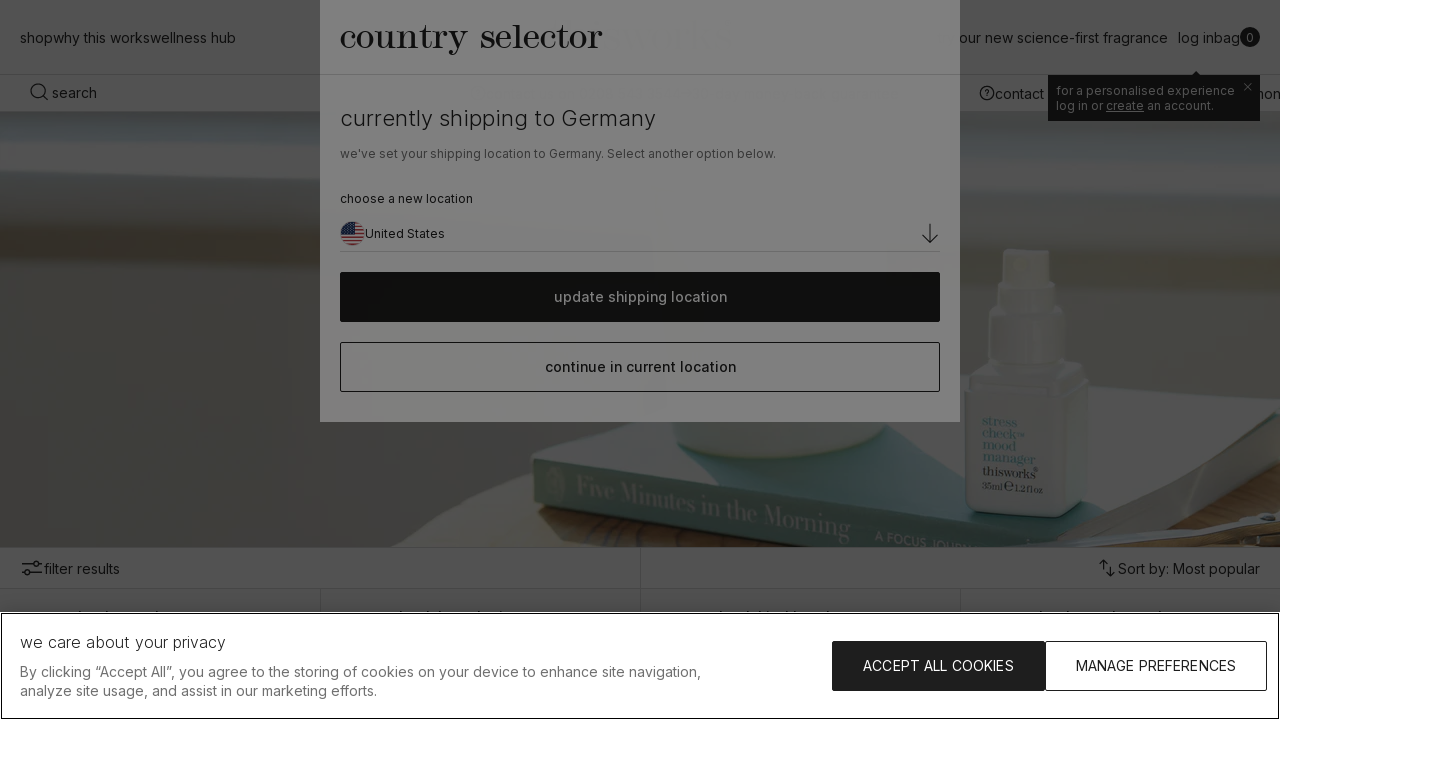

--- FILE ---
content_type: text/html; charset=utf-8
request_url: https://eu.thisworks.com/collections/stress-management
body_size: 66101
content:






<!doctype html>
<html
  lang="en"
  class="no-js template-collection"
>
  <head>
    <script type="application/vnd.locksmith+json" data-locksmith>{"version":"v197","locked":false,"initialized":true,"scope":"collection","access_granted":true,"access_denied":false,"requires_customer":false,"manual_lock":false,"remote_lock":false,"has_timeout":false,"remote_rendered":null,"hide_resource":false,"hide_links_to_resource":false,"transparent":true,"locks":{"all":[],"opened":[]},"keys":[],"keys_signature":"b613679a0814d9ec772f95d778c35fc5ff1697c493715653c6c712144292c5ad","state":{"template":"collection","theme":176919871864,"product":null,"collection":"stress-management","page":null,"blog":null,"article":null,"app":null},"now":1769032096,"path":"\/collections\/stress-management","locale_root_url":"\/","canonical_url":"https:\/\/eu.thisworks.com\/collections\/stress-management","customer_id":null,"customer_id_signature":"b613679a0814d9ec772f95d778c35fc5ff1697c493715653c6c712144292c5ad","cart":null}</script><script data-locksmith>!function(){var require=undefined,reqwest=function(){function succeed(e){var t=protocolRe.exec(e.url);return t=t&&t[1]||context.location.protocol,httpsRe.test(t)?twoHundo.test(e.request.status):!!e.request.response}function handleReadyState(e,t,n){return function(){return e._aborted?n(e.request):e._timedOut?n(e.request,"Request is aborted: timeout"):void(e.request&&4==e.request[readyState]&&(e.request.onreadystatechange=noop,succeed(e)?t(e.request):n(e.request)))}}function setHeaders(e,t){var n,s=t.headers||{};s.Accept=s.Accept||defaultHeaders.accept[t.type]||defaultHeaders.accept["*"];var r="undefined"!=typeof FormData&&t.data instanceof FormData;for(n in!t.crossOrigin&&!s[requestedWith]&&(s[requestedWith]=defaultHeaders.requestedWith),!s[contentType]&&!r&&(s[contentType]=t.contentType||defaultHeaders.contentType),s)s.hasOwnProperty(n)&&"setRequestHeader"in e&&e.setRequestHeader(n,s[n])}function setCredentials(e,t){"undefined"!=typeof t.withCredentials&&"undefined"!=typeof e.withCredentials&&(e.withCredentials=!!t.withCredentials)}function generalCallback(e){lastValue=e}function urlappend(e,t){return e+(/[?]/.test(e)?"&":"?")+t}function handleJsonp(e,t,n,s){var r=uniqid++,o=e.jsonpCallback||"callback",a=e.jsonpCallbackName||reqwest.getcallbackPrefix(r),i=new RegExp("((^|[?]|&)"+o+")=([^&]+)"),l=s.match(i),c=doc.createElement("script"),u=0,d=-1!==navigator.userAgent.indexOf("MSIE 10.0");return l?"?"===l[3]?s=s.replace(i,"$1="+a):a=l[3]:s=urlappend(s,o+"="+a),context[a]=generalCallback,c.type="text/javascript",c.src=s,c.async=!0,"undefined"!=typeof c.onreadystatechange&&!d&&(c.htmlFor=c.id="_reqwest_"+r),c.onload=c.onreadystatechange=function(){if(c[readyState]&&"complete"!==c[readyState]&&"loaded"!==c[readyState]||u)return!1;c.onload=c.onreadystatechange=null,c.onclick&&c.onclick(),t(lastValue),lastValue=undefined,head.removeChild(c),u=1},head.appendChild(c),{abort:function(){c.onload=c.onreadystatechange=null,n({},"Request is aborted: timeout",{}),lastValue=undefined,head.removeChild(c),u=1}}}function getRequest(e,t){var n,s=this.o,r=(s.method||"GET").toUpperCase(),o="string"==typeof s?s:s.url,a=!1!==s.processData&&s.data&&"string"!=typeof s.data?reqwest.toQueryString(s.data):s.data||null,i=!1;return("jsonp"==s.type||"GET"==r)&&a&&(o=urlappend(o,a),a=null),"jsonp"==s.type?handleJsonp(s,e,t,o):((n=s.xhr&&s.xhr(s)||xhr(s)).open(r,o,!1!==s.async),setHeaders(n,s),setCredentials(n,s),context[xDomainRequest]&&n instanceof context[xDomainRequest]?(n.onload=e,n.onerror=t,n.onprogress=function(){},i=!0):n.onreadystatechange=handleReadyState(this,e,t),s.before&&s.before(n),i?setTimeout(function(){n.send(a)},200):n.send(a),n)}function Reqwest(e,t){this.o=e,this.fn=t,init.apply(this,arguments)}function setType(e){return null===e?undefined:e.match("json")?"json":e.match("javascript")?"js":e.match("text")?"html":e.match("xml")?"xml":void 0}function init(o,fn){function complete(e){for(o.timeout&&clearTimeout(self.timeout),self.timeout=null;0<self._completeHandlers.length;)self._completeHandlers.shift()(e)}function success(resp){var type=o.type||resp&&setType(resp.getResponseHeader("Content-Type"));resp="jsonp"!==type?self.request:resp;var filteredResponse=globalSetupOptions.dataFilter(resp.responseText,type),r=filteredResponse;try{resp.responseText=r}catch(e){}if(r)switch(type){case"json":try{resp=context.JSON?context.JSON.parse(r):eval("("+r+")")}catch(err){return error(resp,"Could not parse JSON in response",err)}break;case"js":resp=eval(r);break;case"html":resp=r;break;case"xml":resp=resp.responseXML&&resp.responseXML.parseError&&resp.responseXML.parseError.errorCode&&resp.responseXML.parseError.reason?null:resp.responseXML}for(self._responseArgs.resp=resp,self._fulfilled=!0,fn(resp),self._successHandler(resp);0<self._fulfillmentHandlers.length;)resp=self._fulfillmentHandlers.shift()(resp);complete(resp)}function timedOut(){self._timedOut=!0,self.request.abort()}function error(e,t,n){for(e=self.request,self._responseArgs.resp=e,self._responseArgs.msg=t,self._responseArgs.t=n,self._erred=!0;0<self._errorHandlers.length;)self._errorHandlers.shift()(e,t,n);complete(e)}this.url="string"==typeof o?o:o.url,this.timeout=null,this._fulfilled=!1,this._successHandler=function(){},this._fulfillmentHandlers=[],this._errorHandlers=[],this._completeHandlers=[],this._erred=!1,this._responseArgs={};var self=this;fn=fn||function(){},o.timeout&&(this.timeout=setTimeout(function(){timedOut()},o.timeout)),o.success&&(this._successHandler=function(){o.success.apply(o,arguments)}),o.error&&this._errorHandlers.push(function(){o.error.apply(o,arguments)}),o.complete&&this._completeHandlers.push(function(){o.complete.apply(o,arguments)}),this.request=getRequest.call(this,success,error)}function reqwest(e,t){return new Reqwest(e,t)}function normalize(e){return e?e.replace(/\r?\n/g,"\r\n"):""}function serial(e,t){var n,s,r,o,a=e.name,i=e.tagName.toLowerCase(),l=function(e){e&&!e.disabled&&t(a,normalize(e.attributes.value&&e.attributes.value.specified?e.value:e.text))};if(!e.disabled&&a)switch(i){case"input":/reset|button|image|file/i.test(e.type)||(n=/checkbox/i.test(e.type),s=/radio/i.test(e.type),r=e.value,(!n&&!s||e.checked)&&t(a,normalize(n&&""===r?"on":r)));break;case"textarea":t(a,normalize(e.value));break;case"select":if("select-one"===e.type.toLowerCase())l(0<=e.selectedIndex?e.options[e.selectedIndex]:null);else for(o=0;e.length&&o<e.length;o++)e.options[o].selected&&l(e.options[o])}}function eachFormElement(){var e,t,o=this,n=function(e,t){var n,s,r;for(n=0;n<t.length;n++)for(r=e[byTag](t[n]),s=0;s<r.length;s++)serial(r[s],o)};for(t=0;t<arguments.length;t++)e=arguments[t],/input|select|textarea/i.test(e.tagName)&&serial(e,o),n(e,["input","select","textarea"])}function serializeQueryString(){return reqwest.toQueryString(reqwest.serializeArray.apply(null,arguments))}function serializeHash(){var n={};return eachFormElement.apply(function(e,t){e in n?(n[e]&&!isArray(n[e])&&(n[e]=[n[e]]),n[e].push(t)):n[e]=t},arguments),n}function buildParams(e,t,n,s){var r,o,a,i=/\[\]$/;if(isArray(t))for(o=0;t&&o<t.length;o++)a=t[o],n||i.test(e)?s(e,a):buildParams(e+"["+("object"==typeof a?o:"")+"]",a,n,s);else if(t&&"[object Object]"===t.toString())for(r in t)buildParams(e+"["+r+"]",t[r],n,s);else s(e,t)}var context=this,XHR2;if("window"in context)var doc=document,byTag="getElementsByTagName",head=doc[byTag]("head")[0];else try{XHR2=require("xhr2")}catch(ex){throw new Error("Peer dependency `xhr2` required! Please npm install xhr2")}var httpsRe=/^http/,protocolRe=/(^\w+):\/\//,twoHundo=/^(20\d|1223)$/,readyState="readyState",contentType="Content-Type",requestedWith="X-Requested-With",uniqid=0,callbackPrefix="reqwest_"+ +new Date,lastValue,xmlHttpRequest="XMLHttpRequest",xDomainRequest="XDomainRequest",noop=function(){},isArray="function"==typeof Array.isArray?Array.isArray:function(e){return e instanceof Array},defaultHeaders={contentType:"application/x-www-form-urlencoded",requestedWith:xmlHttpRequest,accept:{"*":"text/javascript, text/html, application/xml, text/xml, */*",xml:"application/xml, text/xml",html:"text/html",text:"text/plain",json:"application/json, text/javascript",js:"application/javascript, text/javascript"}},xhr=function(e){if(!0!==e.crossOrigin)return context[xmlHttpRequest]?new XMLHttpRequest:XHR2?new XHR2:new ActiveXObject("Microsoft.XMLHTTP");var t=context[xmlHttpRequest]?new XMLHttpRequest:null;if(t&&"withCredentials"in t)return t;if(context[xDomainRequest])return new XDomainRequest;throw new Error("Browser does not support cross-origin requests")},globalSetupOptions={dataFilter:function(e){return e}};return Reqwest.prototype={abort:function(){this._aborted=!0,this.request.abort()},retry:function(){init.call(this,this.o,this.fn)},then:function(e,t){return e=e||function(){},t=t||function(){},this._fulfilled?this._responseArgs.resp=e(this._responseArgs.resp):this._erred?t(this._responseArgs.resp,this._responseArgs.msg,this._responseArgs.t):(this._fulfillmentHandlers.push(e),this._errorHandlers.push(t)),this},always:function(e){return this._fulfilled||this._erred?e(this._responseArgs.resp):this._completeHandlers.push(e),this},fail:function(e){return this._erred?e(this._responseArgs.resp,this._responseArgs.msg,this._responseArgs.t):this._errorHandlers.push(e),this},"catch":function(e){return this.fail(e)}},reqwest.serializeArray=function(){var n=[];return eachFormElement.apply(function(e,t){n.push({name:e,value:t})},arguments),n},reqwest.serialize=function(){if(0===arguments.length)return"";var e,t=Array.prototype.slice.call(arguments,0);return(e=t.pop())&&e.nodeType&&t.push(e)&&(e=null),e&&(e=e.type),("map"==e?serializeHash:"array"==e?reqwest.serializeArray:serializeQueryString).apply(null,t)},reqwest.toQueryString=function(e,t){var n,s,r=t||!1,o=[],a=encodeURIComponent,i=function(e,t){t="function"==typeof t?t():null==t?"":t,o[o.length]=a(e)+"="+a(t)};if(isArray(e))for(s=0;e&&s<e.length;s++)i(e[s].name,e[s].value);else for(n in e)e.hasOwnProperty(n)&&buildParams(n,e[n],r,i);return o.join("&").replace(/%20/g,"+")},reqwest.getcallbackPrefix=function(){return callbackPrefix},reqwest.compat=function(e,t){return e&&(e.type&&(e.method=e.type)&&delete e.type,e.dataType&&(e.type=e.dataType),e.jsonpCallback&&(e.jsonpCallbackName=e.jsonpCallback)&&delete e.jsonpCallback,e.jsonp&&(e.jsonpCallback=e.jsonp)),new Reqwest(e,t)},reqwest.ajaxSetup=function(e){for(var t in e=e||{})globalSetupOptions[t]=e[t]},reqwest}();
/*!
  * Reqwest! A general purpose XHR connection manager
  * license MIT (c) Dustin Diaz 2015
  * https://github.com/ded/reqwest
  */!function(){var a=window.Locksmith={},e=document.querySelector('script[type="application/vnd.locksmith+json"]'),n=e&&e.innerHTML;if(a.state={},a.util={},a.loading=!1,n)try{a.state=JSON.parse(n)}catch(u){}if(document.addEventListener&&document.querySelector){var s,r,o,t=[76,79,67,75,83,77,73,84,72,49,49],i=function(){r=t.slice(0)},l="style",c=function(e){e&&27!==e.keyCode&&"click"!==e.type||(document.removeEventListener("keydown",c),document.removeEventListener("click",c),s&&document.body.removeChild(s),s=null)};i(),document.addEventListener("keyup",function(e){if(e.keyCode===r[0]){if(clearTimeout(o),r.shift(),0<r.length)return void(o=setTimeout(i,1e3));i(),c(),(s=document.createElement("div"))[l].width="50%",s[l].maxWidth="1000px",s[l].height="85%",s[l].border="1px rgba(0, 0, 0, 0.2) solid",s[l].background="rgba(255, 255, 255, 0.99)",s[l].borderRadius="4px",s[l].position="fixed",s[l].top="50%",s[l].left="50%",s[l].transform="translateY(-50%) translateX(-50%)",s[l].boxShadow="0 2px 5px rgba(0, 0, 0, 0.3), 0 0 100vh 100vw rgba(0, 0, 0, 0.5)",s[l].zIndex="2147483645";var t=document.createElement("textarea");t.value=JSON.stringify(JSON.parse(n),null,2),t[l].border="none",t[l].display="block",t[l].boxSizing="border-box",t[l].width="100%",t[l].height="100%",t[l].background="transparent",t[l].padding="22px",t[l].fontFamily="monospace",t[l].fontSize="14px",t[l].color="#333",t[l].resize="none",t[l].outline="none",t.readOnly=!0,s.appendChild(t),document.body.appendChild(s),t.addEventListener("click",function(e){e.stopImmediatePropagation()}),t.select(),document.addEventListener("keydown",c),document.addEventListener("click",c)}})}a.isEmbedded=-1!==window.location.search.indexOf("_ab=0&_fd=0&_sc=1"),a.path=a.state.path||window.location.pathname,a.basePath=a.state.locale_root_url.concat("/apps/locksmith").replace(/^\/\//,"/"),a.reloading=!1,a.util.console=window.console||{log:function(){},error:function(){}},a.util.makeUrl=function(e,t){var n,s=a.basePath+e,r=[],o=a.cache();for(n in o)r.push(n+"="+encodeURIComponent(o[n]));for(n in t)r.push(n+"="+encodeURIComponent(t[n]));return a.state.customer_id&&(r.push("customer_id="+encodeURIComponent(a.state.customer_id)),r.push("customer_id_signature="+encodeURIComponent(a.state.customer_id_signature))),s+=(-1===s.indexOf("?")?"?":"&")+r.join("&")},a._initializeCallbacks=[],a.on=function(e,t){if("initialize"!==e)throw'Locksmith.on() currently only supports the "initialize" event';a._initializeCallbacks.push(t)},a.initializeSession=function(e){if(!a.isEmbedded){var t=!1,n=!0,s=!0;(e=e||{}).silent&&(s=n=!(t=!0)),a.ping({silent:t,spinner:n,reload:s,callback:function(){a._initializeCallbacks.forEach(function(e){e()})}})}},a.cache=function(e){var t={};try{var n=function r(e){return(document.cookie.match("(^|; )"+e+"=([^;]*)")||0)[2]};t=JSON.parse(decodeURIComponent(n("locksmith-params")||"{}"))}catch(u){}if(e){for(var s in e)t[s]=e[s];document.cookie="locksmith-params=; expires=Thu, 01 Jan 1970 00:00:00 GMT; path=/",document.cookie="locksmith-params="+encodeURIComponent(JSON.stringify(t))+"; path=/"}return t},a.cache.cart=a.state.cart,a.cache.cartLastSaved=null,a.params=a.cache(),a.util.reload=function(){a.reloading=!0;try{window.location.href=window.location.href.replace(/#.*/,"")}catch(u){a.util.console.error("Preferred reload method failed",u),window.location.reload()}},a.cache.saveCart=function(e){if(!a.cache.cart||a.cache.cart===a.cache.cartLastSaved)return e?e():null;var t=a.cache.cartLastSaved;a.cache.cartLastSaved=a.cache.cart,reqwest({url:"/cart/update.json",method:"post",type:"json",data:{attributes:{locksmith:a.cache.cart}},complete:e,error:function(e){if(a.cache.cartLastSaved=t,!a.reloading)throw e}})},a.util.spinnerHTML='<style>body{background:#FFF}@keyframes spin{from{transform:rotate(0deg)}to{transform:rotate(360deg)}}#loading{display:flex;width:100%;height:50vh;color:#777;align-items:center;justify-content:center}#loading .spinner{display:block;animation:spin 600ms linear infinite;position:relative;width:50px;height:50px}#loading .spinner-ring{stroke:currentColor;stroke-dasharray:100%;stroke-width:2px;stroke-linecap:round;fill:none}</style><div id="loading"><div class="spinner"><svg width="100%" height="100%"><svg preserveAspectRatio="xMinYMin"><circle class="spinner-ring" cx="50%" cy="50%" r="45%"></circle></svg></svg></div></div>',a.util.clobberBody=function(e){document.body.innerHTML=e},a.util.clobberDocument=function(e){e.responseText&&(e=e.responseText),document.documentElement&&document.removeChild(document.documentElement);var t=document.open("text/html","replace");t.writeln(e),t.close(),setTimeout(function(){var e=t.querySelector("[autofocus]");e&&e.focus()},100)},a.util.serializeForm=function(e){if(e&&"FORM"===e.nodeName){var t,n,s={};for(t=e.elements.length-1;0<=t;t-=1)if(""!==e.elements[t].name)switch(e.elements[t].nodeName){case"INPUT":switch(e.elements[t].type){default:case"text":case"hidden":case"password":case"button":case"reset":case"submit":s[e.elements[t].name]=e.elements[t].value;break;case"checkbox":case"radio":e.elements[t].checked&&(s[e.elements[t].name]=e.elements[t].value);break;case"file":}break;case"TEXTAREA":s[e.elements[t].name]=e.elements[t].value;break;case"SELECT":switch(e.elements[t].type){case"select-one":s[e.elements[t].name]=e.elements[t].value;break;case"select-multiple":for(n=e.elements[t].options.length-1;0<=n;n-=1)e.elements[t].options[n].selected&&(s[e.elements[t].name]=e.elements[t].options[n].value)}break;case"BUTTON":switch(e.elements[t].type){case"reset":case"submit":case"button":s[e.elements[t].name]=e.elements[t].value}}return s}},a.util.on=function(e,o,a,t){t=t||document;var i="locksmith-"+e+o,n=function(e){var t=e.target,n=e.target.parentElement,s=t.className.baseVal||t.className||"",r=n.className.baseVal||n.className||"";("string"==typeof s&&-1!==s.split(/\s+/).indexOf(o)||"string"==typeof r&&-1!==r.split(/\s+/).indexOf(o))&&!e[i]&&(e[i]=!0,a(e))};t.attachEvent?t.attachEvent(e,n):t.addEventListener(e,n,!1)},a.util.enableActions=function(e){a.util.on("click","locksmith-action",function(e){e.preventDefault();var t=e.target;t.dataset.confirmWith&&!confirm(t.dataset.confirmWith)||(t.disabled=!0,t.innerText=t.dataset.disableWith,a.post("/action",t.dataset.locksmithParams,{spinner:!1,type:"text",success:function(e){(e=JSON.parse(e.responseText)).message&&alert(e.message),a.util.reload()}}))},e)},a.util.inject=function(e,t){var n=["data","locksmith","append"];if(-1!==t.indexOf(n.join("-"))){var s=document.createElement("div");s.innerHTML=t,e.appendChild(s)}else e.innerHTML=t;var r,o,a=e.querySelectorAll("script");for(o=0;o<a.length;++o){r=a[o];var i=document.createElement("script");if(r.type&&(i.type=r.type),r.src)i.src=r.src;else{var l=document.createTextNode(r.innerHTML);i.appendChild(l)}e.appendChild(i)}var c=e.querySelector("[autofocus]");c&&c.focus()},a.post=function(e,t,n){!1!==(n=n||{}).spinner&&a.util.clobberBody(a.util.spinnerHTML);var s={};n.container===document?(s.layout=1,n.success=function(e){document.getElementById(n.container);a.util.clobberDocument(e)}):n.container&&(s.layout=0,n.success=function(e){var t=document.getElementById(n.container);a.util.inject(t,e),t.id===t.firstChild.id&&t.parentElement.replaceChild(t.firstChild,t)}),n.form_type&&(t.form_type=n.form_type),n.include_layout_classes!==undefined&&(t.include_layout_classes=n.include_layout_classes),n.lock_id!==undefined&&(t.lock_id=n.lock_id),a.loading=!0;var r=a.util.makeUrl(e,s);reqwest({url:r,method:"post",type:n.type||"html",data:t,complete:function(){a.loading=!1},error:function(e){if(!a.reloading)if("dashboard.weglot.com"!==window.location.host){if(!n.silent)throw alert("Something went wrong! Please refresh and try again."),e;console.error(e)}else console.error(e)},success:n.success||a.util.clobberDocument})},a.postResource=function(e,t){e.path=a.path,e.search=window.location.search,e.state=a.state,e.passcode&&(e.passcode=e.passcode.trim()),e.email&&(e.email=e.email.trim()),e.state.cart=a.cache.cart,e.locksmith_json=a.jsonTag,e.locksmith_json_signature=a.jsonTagSignature,a.post("/resource",e,t)},a.ping=function(e){if(!a.isEmbedded){e=e||{};a.post("/ping",{path:a.path,search:window.location.search,state:a.state},{spinner:!!e.spinner,silent:"undefined"==typeof e.silent||e.silent,type:"text",success:function(e){(e=JSON.parse(e.responseText)).messages&&0<e.messages.length&&a.showMessages(e.messages)}})}},a.timeoutMonitor=function(){var e=a.cache.cart;a.ping({callback:function(){e!==a.cache.cart||setTimeout(function(){a.timeoutMonitor()},6e4)}})},a.showMessages=function(e){var t=document.createElement("div");t.style.position="fixed",t.style.left=0,t.style.right=0,t.style.bottom="-50px",t.style.opacity=0,t.style.background="#191919",t.style.color="#ddd",t.style.transition="bottom 0.2s, opacity 0.2s",t.style.zIndex=999999,t.innerHTML="        <style>          .locksmith-ab .locksmith-b { display: none; }          .locksmith-ab.toggled .locksmith-b { display: flex; }          .locksmith-ab.toggled .locksmith-a { display: none; }          .locksmith-flex { display: flex; flex-wrap: wrap; justify-content: space-between; align-items: center; padding: 10px 20px; }          .locksmith-message + .locksmith-message { border-top: 1px #555 solid; }          .locksmith-message a { color: inherit; font-weight: bold; }          .locksmith-message a:hover { color: inherit; opacity: 0.8; }          a.locksmith-ab-toggle { font-weight: inherit; text-decoration: underline; }          .locksmith-text { flex-grow: 1; }          .locksmith-cta { flex-grow: 0; text-align: right; }          .locksmith-cta button { transform: scale(0.8); transform-origin: left; }          .locksmith-cta > * { display: block; }          .locksmith-cta > * + * { margin-top: 10px; }          .locksmith-message a.locksmith-close { flex-grow: 0; text-decoration: none; margin-left: 15px; font-size: 30px; font-family: monospace; display: block; padding: 2px 10px; }                    @media screen and (max-width: 600px) {            .locksmith-wide-only { display: none !important; }            .locksmith-flex { padding: 0 15px; }            .locksmith-flex > * { margin-top: 5px; margin-bottom: 5px; }            .locksmith-cta { text-align: left; }          }                    @media screen and (min-width: 601px) {            .locksmith-narrow-only { display: none !important; }          }        </style>      "+e.map(function(e){return'<div class="locksmith-message">'+e+"</div>"}).join(""),document.body.appendChild(t),document.body.style.position="relative",document.body.parentElement.style.paddingBottom=t.offsetHeight+"px",setTimeout(function(){t.style.bottom=0,t.style.opacity=1},50),a.util.on("click","locksmith-ab-toggle",function(e){e.preventDefault();for(var t=e.target.parentElement;-1===t.className.split(" ").indexOf("locksmith-ab");)t=t.parentElement;-1!==t.className.split(" ").indexOf("toggled")?t.className=t.className.replace("toggled",""):t.className=t.className+" toggled"}),a.util.enableActions(t)}}()}();</script>
      <script data-locksmith>Locksmith.cache.cart=null</script>

  <script data-locksmith>Locksmith.jsonTag="\u003cscript type=\"application\/vnd.locksmith+json\" data-locksmith\u003e{\"version\":\"v197\",\"locked\":false,\"initialized\":true,\"scope\":\"collection\",\"access_granted\":true,\"access_denied\":false,\"requires_customer\":false,\"manual_lock\":false,\"remote_lock\":false,\"has_timeout\":false,\"remote_rendered\":null,\"hide_resource\":false,\"hide_links_to_resource\":false,\"transparent\":true,\"locks\":{\"all\":[],\"opened\":[]},\"keys\":[],\"keys_signature\":\"b613679a0814d9ec772f95d778c35fc5ff1697c493715653c6c712144292c5ad\",\"state\":{\"template\":\"collection\",\"theme\":176919871864,\"product\":null,\"collection\":\"stress-management\",\"page\":null,\"blog\":null,\"article\":null,\"app\":null},\"now\":1769032096,\"path\":\"\\\/collections\\\/stress-management\",\"locale_root_url\":\"\\\/\",\"canonical_url\":\"https:\\\/\\\/eu.thisworks.com\\\/collections\\\/stress-management\",\"customer_id\":null,\"customer_id_signature\":\"b613679a0814d9ec772f95d778c35fc5ff1697c493715653c6c712144292c5ad\",\"cart\":null}\u003c\/script\u003e";Locksmith.jsonTagSignature="92017fdbf420340fd6a2bb78f1c3bfb3f74a7176bf72520724518cbc10be1aca"</script>
<meta charset="utf-8">
<meta http-equiv="x-ua-compatible" content="ie=edge">
<meta name="viewport" content="width=device-width, initial-scale=1">
<meta name="format-detection" content="telephone=no">
<meta
  name="robots"
  content="index,follow"
>

<meta name="author" content="Made by Field — digital design agency">
<link rel="author" href="https://madebyfield.co.uk">

<link rel="canonical" href="https://eu.thisworks.com/collections/stress-management">
<link rel="preconnect" href="https://cdn.shopify.com" crossorigin>

<meta name="google-site-verification" content="ZzNNCqYDHmGQ2gVwiMC1PlmHrtSsn_dawlmZTSTaJig"><script>
  document.documentElement.className = document.documentElement.className.replace('no-js', 'js');
  window._learnq = window._learnq || [];
</script><title>stress management

  

  

  

  
    &ndash; This Works (EU)</title>

<meta content="The best stress management technique there is - breathing in our Stress Check Superblend of Ylang Ylang and Patchouli to calm the mind wherever you are." name="description">

<script>
  window.settings = {
    asset_url: '//eu.thisworks.com/cdn/shop/t/95/assets/',
    asset_revision: `1769001834624`.trim(),
  };

  window.strings = {
    error:"Error",
    errorMessage:"An error occurred, please try again.",
    thanks:"Thanks for signing up!",
    addToCart:"add to bag",
    addToCartWithPrice:"add to bag \u003cspan class=\"tablet:hidden\"\u003e \u0026nbsp; •\u0026nbsp; \u003cspan data-price\u003e{{ price }}\u003c\/span\u003e\u003c\/span\u003e",
    stickyAddToCartWithPrice:"\u003cspan\u003eadd to bag\u003c\/span\u003e \u003cspan data-price\u003e{{ price }}\u003c\/span\u003e",
    adding:"Adding...",
    added:"✓ Added",
    soldOut:"Sold out",
    soldOutPlp:"Notify me",
    unavailable:"Unavailable",
    selectOptions:"select options",
    viewProduct:"view product",
    loading:"Loading...",
    was:"Was",
    outOfStock: {button:"Email me when back in stock",success:"Thanks! We’ll email you as soon as this item is back in stock.",
      error:"Something went wrong. Please check your details and try again.",
    },
    newsletter: {
      success:"Thanks for signing up!",
      existing:"you are already subscribed.",
      error:"Something went wrong. Please check your email address and try again.",
    },
    inventory: {
      low:"Last few remaining",
    },
    //currency: {
    //  iso:"EUR",
    //  symbol:"€",
    //},
    placeholders: {
      article:"\u003cimg src=\"\/\/eu.thisworks.com\/cdn\/shop\/files\/placeholder.png?crop=center\u0026amp;height=1000\u0026amp;v=1742386714\u0026amp;width=1000\" alt=\"\" srcset=\"\/\/eu.thisworks.com\/cdn\/shop\/files\/placeholder.png?crop=center\u0026amp;height=352\u0026amp;v=1742386714\u0026amp;width=352 352w, \/\/eu.thisworks.com\/cdn\/shop\/files\/placeholder.png?crop=center\u0026amp;height=832\u0026amp;v=1742386714\u0026amp;width=832 832w, \/\/eu.thisworks.com\/cdn\/shop\/files\/placeholder.png?crop=center\u0026amp;height=1000\u0026amp;v=1742386714\u0026amp;width=1000 1000w\" width=\"1000\" height=\"1000\" class=\"object-cover block w-full object-cover bg-product rounded-sm aspect-[var(--aspect-ratio)]\"\u003e",
      product:"\u003cimg src=\"\/\/eu.thisworks.com\/cdn\/shop\/files\/placeholder.png?crop=center\u0026amp;height=1000\u0026amp;v=1742386714\u0026amp;width=1000\" alt=\"\" srcset=\"\/\/eu.thisworks.com\/cdn\/shop\/files\/placeholder.png?crop=center\u0026amp;height=352\u0026amp;v=1742386714\u0026amp;width=352 352w, \/\/eu.thisworks.com\/cdn\/shop\/files\/placeholder.png?crop=center\u0026amp;height=832\u0026amp;v=1742386714\u0026amp;width=832 832w, \/\/eu.thisworks.com\/cdn\/shop\/files\/placeholder.png?crop=center\u0026amp;height=1000\u0026amp;v=1742386714\u0026amp;width=1000 1000w\" width=\"1000\" height=\"1000\" class=\"object-cover absolute inset-0 z-0 block w-full h-full transition-opacity\"\u003e",
    },
    collection: {
      sort: {
        relevance:"Relevance",
        price_asc:"Lowest price",
        price_desc:"Highest price",
        name_asc:"Product name",
        name_desc:"Product name (Z–A)",
      }
    },
    search: {
      noResults:"No results found. Check the spelling or use a different word or phrase.",
      noResultsShort:"No results.",
      noResultsWithType:"No {{ type }} results.",
      viewAll:"View all",
      suggestions: {
        suggestions:"popular searches",
        products:"popular products",
        articles:"wellness hub",
        pages:"pages",
      },
      results: {
        suggestions:"did you mean?",
        products:"product results",
        articles:"wellness hub results",
        pages:"page results",
      }
    },
    blog: {
      read:"read post",
      //reading_time:"{{ duration }} min read",
    },
    icons: {
      accordionArrow:"\u003csvg\n      class=\"block rotate-90 group-open\/accordion:-rotate-90 transition-transform\"\n      role=\"presentation\"\n      width=\"20\"\n      height=\"17\"\n      viewBox=\"0 0 20 17\"\n      fill=\"none\"\n      xmlns=\"http:\/\/www.w3.org\/2000\/svg\"\n    \u003e\n      \u003cpath fill-rule=\"evenodd\" clip-rule=\"evenodd\" d=\"m19.178 8.146-7.5-7.5-.707.708L17.618 8H0v1h17.617l-6.646 6.647.707.707 7.5-7.501.353-.354z\" fill=\"currentColor\"\/\u003e\n    \u003c\/svg\u003e",
      rating: {
        stars:"\u003csvg\n      class=\"block h-sm text-scheme-border relative block z-0 pointer-events-none\"\n      role=\"presentation\"\n      width=\"95\"\n      height=\"14\"\n      viewBox=\"0 0 95 14\"\n      fill=\"none\"\n      xmlns=\"http:\/\/www.w3.org\/2000\/svg\"\n    \u003e\n      \u003cpath fill-rule=\"evenodd\" clip-rule=\"evenodd\" d=\"m7.5 0 1.684 5.182h5.449l-4.408 3.203 1.683 5.183L7.5 10.365l-4.408 3.203 1.683-5.183L.367 5.182h5.45zm20 0 1.684 5.182h5.449l-4.409 3.203 1.684 5.183-4.408-3.203-4.408 3.203 1.684-5.183-4.409-3.203h5.45zm21.684 5.182L47.5 0l-1.684 5.182h-5.449l4.409 3.203-1.684 5.183 4.408-3.203 4.408 3.203-1.684-5.183 4.409-3.203zM67.5 0l1.684 5.182h5.449l-4.408 3.203 1.683 5.183-4.408-3.203-4.408 3.203 1.683-5.183-4.408-3.203h5.45zm21.684 5.182L87.5 0l-1.684 5.182h-5.449l4.408 3.203-1.683 5.183 4.408-3.203 4.408 3.203-1.683-5.183 4.408-3.203z\" fill=\"currentColor\"\/\u003e\n    \u003c\/svg\u003e",
        starsFill:"\u003csvg\n      class=\"block h-sm text-scheme-links\"\n      role=\"presentation\"\n      width=\"95\"\n      height=\"14\"\n      viewBox=\"0 0 95 14\"\n      fill=\"none\"\n      xmlns=\"http:\/\/www.w3.org\/2000\/svg\"\n    \u003e\n      \u003cpath fill-rule=\"evenodd\" clip-rule=\"evenodd\" d=\"m7.5 0 1.684 5.182h5.449l-4.408 3.203 1.683 5.183L7.5 10.365l-4.408 3.203 1.683-5.183L.367 5.182h5.45zm20 0 1.684 5.182h5.449l-4.409 3.203 1.684 5.183-4.408-3.203-4.408 3.203 1.684-5.183-4.409-3.203h5.45zm21.684 5.182L47.5 0l-1.684 5.182h-5.449l4.409 3.203-1.684 5.183 4.408-3.203 4.408 3.203-1.684-5.183 4.409-3.203zM67.5 0l1.684 5.182h5.449l-4.408 3.203 1.683 5.183-4.408-3.203-4.408 3.203 1.683-5.183-4.408-3.203h5.45zm21.684 5.182L87.5 0l-1.684 5.182h-5.449l4.408 3.203-1.683 5.183 4.408-3.203 4.408 3.203-1.683-5.183 4.408-3.203z\" fill=\"currentColor\"\/\u003e\n    \u003c\/svg\u003e",
      }
    },
    pagination: {
      status:"Showing {{ current }} of {{ total }} items.",
    },
    product: {
      save:"Save {{ amount }}",
      ukOnly:"Only available from our UK store",
    },
    discount: {
      success:"code applied",
      error:"invalid code",
    },
  };
</script>

<script>
  if (typeof Shopify === 'undefined') Shopify = {};

  window.Shopify.CurrentStore = {
    code:"EU",
    name:"Europe",
  }

  function debounce(fn, wait) {
    let t;
    return (...args) => {
      clearTimeout(t);
      t = setTimeout(() => fn.apply(this, args), wait);
    };
  }

  Shopify.money_format = "€{{amount}}";
  Shopify.formatMoney = (cents, format) => {
    if (typeof cents == 'string') {
      cents = cents.replace('.', '');
    }
    var value = '';
    var placeholderRegex = /\{\{\s*(\w+)\s*\}\}/;
    var formatString = format || Shopify.money_format;

    defaultOption = (opt, def) => {
      return typeof opt == 'undefined' ? def : opt;
    };

    formatWithDelimiters = (number, precision, thousands, decimal) => {
      precision = defaultOption(precision, 2);
      thousands = defaultOption(thousands, ',');
      decimal = defaultOption(decimal, '.');

      if (isNaN(number) || number == null) {
        return 0;
      }

      number = (number / 100.0).toFixed(precision);

      var parts = number.split('.'),
        dollars = parts[0].replace(/(\d)(?=(\d\d\d)+(?!\d))/g, '$1' + thousands),
        cents = parts[1] ? decimal + parts[1] : '';

      return dollars + cents;
    };

    switch (formatString.match(placeholderRegex)[1]) {
      case 'amount':
        value = formatWithDelimiters(cents, 2);
        break;
      case 'amount_no_decimals':
        value = formatWithDelimiters(cents, 0);
        break;
      case 'amount_with_comma_separator':
        value = formatWithDelimiters(cents, 2, '.', ',');
        break;
      case 'amount_no_decimals_with_comma_separator':
        value = formatWithDelimiters(cents, 0, '.', ',');
        break;
    }

    return formatString.replace(placeholderRegex, value).replace(/(\.|,)00$/g, '');
  };

  Shopify.getSizedImage = (image, size = 'master') => {
    if (!image) return false;
    if (!image.match(/^http(s?):/ig)) image = `https:${image}`;
    return image
      .replace(/_(pico|icon|thumb|small|compact|medium|large|grande|original|1024x1024|2048x2048|master|1000x1500)+\./g, '.')
      .replace(/\.jpg|\.png|\.gif|\.jpeg/g, function (extension) {
        return '_' + size + extension;
      });
  };

  Shopify.addToCart = (form) => {
    const buttons = form.getAttribute('id') ? document.querySelectorAll(`[form="${form.getAttribute('id')}"][type="submit"]`) : form.querySelectorAll('[type="submit"]');

    let formData = new FormData(form),
        quantity = parseInt(formData.get('quantity') || 1),
        payload = { items: [] },
        upsellDrawer = form.dataset?.showUpsellDrawer && form.dataset?.showUpsellDrawer == 'true' && document.querySelector('upsell-drawer');
    
    const purchase_option = formData.get('purchase_option') || 'once';
    if (purchase_option == 'once') formData.delete('selling_plan');

    const properties = {};
    form.querySelectorAll('[name^="properties["]').forEach(property => properties[property.getAttribute('name').match(/properties\[([^\]]+)\]/)[1]] = property.value);
    
    const recipient = formData.get('properties[Recipient email]');
    if (properties['Send on'] && recipient && !recipient.includes('@')) delete properties['Send on'];

    const formItems = formData.getAll('id[]').length ? formData.getAll('id[]') : [formData.get('id')];
    formItems.forEach(item => {
      var item = {
        id: parseInt(item),
        quantity: quantity,
        properties: properties
      };
      payload.items.push({ ...item, ...Object.fromEntries(formData)});
    });
    if (payload.items.length == 1) payload = payload.items[0];

    buttons.forEach(button => {
      button.disabled = true;
      button.dataset.previousText = button.innerHTML;
      button.innerHTML = window.strings.adding;
    });

    const tempButtonText = (text) => {
      buttons.forEach(button => {
        button.disabled = false;
        button.innerHTML = text;
        setTimeout(() => button.innerHTML = button.dataset.previousText, 1000);
      });
    };

    fetch(Shopify.routes.root + 'cart/add.js', {
      method: 'POST',
      body: JSON.stringify(payload),
      headers: {
        'Content-Type': 'application/json',
      },
    })
    .then((response) => {
      const status = parseInt(response.status.toString().substring(0,1));
      switch (status) {
        case 2:
          tempButtonText(window.strings.added);
          this.dispatchEvent(new CustomEvent('cart:added', { bubbles: true, detail: { item: response.json(), upsellDrawer: upsellDrawer } }));
          return;
        case 4:
          console.error(response.message);
          tempButtonText(window.strings.error);
          const url = form.closest('[data-grid-item],[data-product]')?.querySelector('a')?.href;
          if (url) {
            location.href = url;
            return;
          } else return form.submit();
        case 5:
          console.error(response.message);
          tempButtonText(window.strings.error);
          return form.submit();
      }
    })
    .catch((error) => {
      console.error(error);
      tempButtonText(window.strings.error);
      return form.submit();
    });
  };
</script>

<link rel="alternate" href="https://www.thisworks.com/collections/stress-management" hreflang="x-default">
<link rel="alternate" href="https://www.thisworks.com/collections/stress-management" hreflang="en-GB">
<link rel="alternate" href="https://www.thisworks.com/collections/stress-management" hreflang="en-CA">
<link rel="alternate" href="https://us.thisworks.com/collections/stress-management" hreflang="en-US">
<link rel="alternate" href="https://eu.thisworks.com/collections/stress-management" hreflang="en">
<link href="//eu.thisworks.com/cdn/shop/files/THISWORKS_FAVICON_72x.png?v=1613613325-72x72.png" rel="apple-touch-icon" sizes="72x72">
  <link href="//eu.thisworks.com/cdn/shop/files/THISWORKS_FAVICON_144x.png?v=1613613325-144x144.png" rel="apple-touch-icon" sizes="144x144">
  <link href="//eu.thisworks.com/cdn/shop/files/THISWORKS_FAVICON_196x.png?v=1613613325" sizes="196x196" rel="icon" type="image/png">
  <link href="//eu.thisworks.com/cdn/shop/files/THISWORKS_FAVICON_96x.png?v=1613613325" sizes="96x96" rel="icon" type="image/png">
  <link href="//eu.thisworks.com/cdn/shop/files/THISWORKS_FAVICON_32x.png?v=1613613325" sizes="32x32" rel="icon" type="image/png">
  <link href="//eu.thisworks.com/cdn/shop/files/THISWORKS_FAVICON_16x.png?v=1613613325" sizes="16x16" rel="icon" type="image/png">
  <meta content="//eu.thisworks.com/cdn/shop/files/THISWORKS_FAVICON_small.png?v=1613613325" name="msapplication-TileImage"><meta content="This Works (EU)" name="application-name"><meta content="#000000" name="theme-color">
  <meta content="#000000" name="msapplication-TileColor"><!-- Google Tag Manager -->
  <script data-cookieconsent="statistics">
    (function (w, d, s, l, i) {
      w[l] = w[l] || [];
      w[l].push({ 'gtm.start': new Date().getTime(), event: 'gtm.js' });
      var f = d.getElementsByTagName(s)[0],
        j = d.createElement(s),
        dl = l != 'dataLayer' ? '&l=' + l : '';
      j.async = true;
      j.src = 'https://www.googletagmanager.com/gtm.js?id=' + i + dl;
      f.parentNode.insertBefore(j, f);
    })(window, document, 'script', 'dataLayer', 'GTM-57P5GSL');
  </script>
  <!-- End Google Tag Manager --><style>
  
    .color-primary,
    .hover\:color-primary:hover {
      --background: #ffffff;
      --contrast: #fafafa;
      --text: #707070;
      --text-light: #919191;
      --links: #1e1e1e;
      --icons: #a9ad00;
      --border: 0,0,0;

      
    }

    
      .btn,
      body, .color-primary, .btn--primary,
      body .shopify-challenge__button,
      body #shopify-privacy-banner-div button.accept,
    
    .color-primary,
    .color-primary .btn--primary {
      --button-background: #1e1e1e;
      --button-border: #1e1e1e;
      --button-text: #ffffff;

      --button-background-hover: #ffffff;
      --button-border-hover: #1e1e1e;
      --button-text-hover: #1e1e1e;
    }

    
      .btn--secondary,
      body #shopify-privacy-banner-div button.decline,
    
    .color-primary .btn--secondary {
      --button-background: transparent;
      --button-border: #1e1e1e;
      --button-text: #1e1e1e;

      --button-background-hover: #1e1e1e;
      --button-border-hover: #1e1e1e;
      --button-text-hover: #ffffff;
    }
  
    .color-invert,
    .hover\:color-invert:hover {
      --background: #1e1e1e;
      --contrast: #ffffff;
      --text: #ffffff;
      --text-light: #ffffff;
      --links: #ffffff;
      --icons: #a9ad00;
      --border: 255,255,255;

      
    }

    
    .color-invert,
    .color-invert .btn--primary {
      --button-background: #ffffff;
      --button-border: #ffffff;
      --button-text: #1e1e1e;

      --button-background-hover: #1e1e1e;
      --button-border-hover: #1e1e1e;
      --button-text-hover: #ffffff;
    }

    
    .color-invert .btn--secondary {
      --button-background: #1e1e1e;
      --button-border: #1e1e1e;
      --button-text: #ffffff;

      --button-background-hover: #333333;
      --button-border-hover: #333333;
      --button-text-hover: #ffffff;
    }
  
    .color-grey-100,
    .hover\:color-grey-100:hover {
      --background: #f5f5f5;
      --contrast: #ffffff;
      --text: #707070;
      --text-light: #919191;
      --links: #1e1e1e;
      --icons: #a9ad00;
      --border: 0,0,0;

      
    }

    
    .color-grey-100,
    .color-grey-100 .btn--primary {
      --button-background: #1e1e1e;
      --button-border: #1e1e1e;
      --button-text: #ffffff;

      --button-background-hover: #ffffff;
      --button-border-hover: #1e1e1e;
      --button-text-hover: #1e1e1e;
    }

    
    .color-grey-100 .btn--secondary {
      --button-background: transparent;
      --button-border: #1e1e1e;
      --button-text: #1e1e1e;

      --button-background-hover: #1e1e1e;
      --button-border-hover: #1e1e1e;
      --button-text-hover: #ffffff;
    }
  
    .color-primary-alt,
    .hover\:color-primary-alt:hover {
      --background: #ffffff;
      --contrast: #fafafa;
      --text: #707070;
      --text-light: #919191;
      --links: #1e1e1e;
      --icons: #a9ad00;
      --border: 0,0,0;

      
    }

    
    .color-primary-alt,
    .color-primary-alt .btn--primary {
      --button-background: #1e1e1e;
      --button-border: #1e1e1e;
      --button-text: #ffffff;

      --button-background-hover: #ffffff;
      --button-border-hover: #1e1e1e;
      --button-text-hover: #1e1e1e;
    }

    
    .color-primary-alt .btn--secondary {
      --button-background: #ffffff;
      --button-border: #ffffff;
      --button-text: #1e1e1e;

      --button-background-hover: #1e1e1e;
      --button-border-hover: #1e1e1e;
      --button-text-hover: #ffffff;
    }
  
    .color-green,
    .hover\:color-green:hover {
      --background: #a9ad00;
      --contrast: #ffffff;
      --text: #ffffff;
      --text-light: #ffffff;
      --links: #ffffff;
      --icons: #ffffff;
      --border: 255,255,255;

      
    }

    
    .color-green,
    .color-green .btn--primary {
      --button-background: #ffffff;
      --button-border: #ffffff;
      --button-text: #1e1e1e;

      --button-background-hover: #1e1e1e;
      --button-border-hover: #1e1e1e;
      --button-text-hover: #ffffff;
    }

    
    .color-green .btn--secondary {
      --button-background: #ffffff;
      --button-border: #ffffff;
      --button-text: #1e1e1e;

      --button-background-hover: #1e1e1e;
      --button-border-hover: #1e1e1e;
      --button-text-hover: #ffffff;
    }
  
    .color-dark,
    .hover\:color-dark:hover {
      --background: #ffffff;
      --contrast: #fafafa;
      --text: #000000;
      --text-light: #000000;
      --links: #1e1e1e;
      --icons: #a9ad00;
      --border: 0,0,0;

      
    }

    
    .color-dark,
    .color-dark .btn--primary {
      --button-background: #1e1e1e;
      --button-border: #1e1e1e;
      --button-text: #ffffff;

      --button-background-hover: #ffffff;
      --button-border-hover: #1e1e1e;
      --button-text-hover: #1e1e1e;
    }

    
    .color-dark .btn--secondary {
      --button-background: transparent;
      --button-border: #1e1e1e;
      --button-text: #1e1e1e;

      --button-background-hover: #1e1e1e;
      --button-border-hover: #1e1e1e;
      --button-text-hover: #ffffff;
    }
  
    .color-golden,
    .hover\:color-golden:hover {
      --background: #cab69e;
      --contrast: #fafafa;
      --text: #1e1e1e;
      --text-light: #ffffff;
      --links: #1e1e1e;
      --icons: #9f8e7a;
      --border: 159,142,122;

      
        --border-opacity: 1;
        /*--color-product: var(--background);*/
      
    }

    
    .color-golden,
    .color-golden .btn--primary {
      --button-background: #1e1e1e;
      --button-border: #1e1e1e;
      --button-text: #ffffff;

      --button-background-hover: #cab69e;
      --button-border-hover: #1e1e1e;
      --button-text-hover: #1e1e1e;
    }

    
    .color-golden .btn--secondary {
      --button-background: transparent;
      --button-border: #1e1e1e;
      --button-text: #1e1e1e;

      --button-background-hover: #1e1e1e;
      --button-border-hover: #1e1e1e;
      --button-text-hover: #ffffff;
    }
  
    .color-golden-light,
    .hover\:color-golden-light:hover {
      --background: #cab69e;
      --contrast: #fafafa;
      --text: #1e1e1e;
      --text-light: #ffffff;
      --links: #ffffff;
      --icons: #ffffff;
      --border: 255,255,255;

      
    }

    
    .color-golden-light,
    .color-golden-light .btn--primary {
      --button-background: #ffffff;
      --button-border: #ffffff;
      --button-text: #1e1e1e;

      --button-background-hover: #1e1e1e;
      --button-border-hover: #ffffff;
      --button-text-hover: #ffffff;
    }

    
    .color-golden-light .btn--secondary {
      --button-background: transparent;
      --button-border: #1e1e1e;
      --button-text: #1e1e1e;

      --button-background-hover: #1e1e1e;
      --button-border-hover: #1e1e1e;
      --button-text-hover: #ffffff;
    }
  
    .color-golden-dark,
    .hover\:color-golden-dark:hover {
      --background: #cab69e;
      --contrast: #fafafa;
      --text: #1e1e1e;
      --text-light: #ffffff;
      --links: #1e1e1e;
      --icons: #1e1e1e;
      --border: 159,142,122;

      
        --border-opacity: 1;
        /*--color-product: var(--background);*/
      
    }

    
    .color-golden-dark,
    .color-golden-dark .btn--primary {
      --button-background: #1e1e1e;
      --button-border: #1e1e1e;
      --button-text: #ffffff;

      --button-background-hover: #1e1e1e;
      --button-border-hover: #ffffff;
      --button-text-hover: #ffffff;
    }

    
    .color-golden-dark .btn--secondary {
      --button-background: transparent;
      --button-border: #1e1e1e;
      --button-text: #1e1e1e;

      --button-background-hover: #1e1e1e;
      --button-border-hover: #1e1e1e;
      --button-text-hover: #ffffff;
    }
  

  
    
      .search-modal-active .color-golden-light,
      .search-modal-active .color-golden-dark {
        --background: #ffffff;
        --contrast: #fafafa;
        --text: #707070;
        --text-light: #919191;
        --links: #1e1e1e;
        --icons: #a9ad00;
        --border: 0,0,0;
        --border-opacity: .15;
      }
    
  
    
  
    
  
    
  
    
  
    
  
    
  
    
  
    
  

  
    @media screen and (max-width: 1024px) {
      .tablet\:color-primary {
        --background: #ffffff;
        --contrast: #fafafa;
        --text: #707070;
        --text-light: #919191;
        --links: #1e1e1e;
        --icons: #a9ad00;
        --border: 0,0,0;
        --border-opaque: #000000;
      }

      .tablet\:color-primary .btn--primary {
        --button-background: #1e1e1e;
        --button-border: #1e1e1e;
        --button-text: #ffffff;

        --button-background-hover: #ffffff;
        --button-border-hover: #1e1e1e;
        --button-text-hover: #1e1e1e;
      }

      .tablet\:color-primary .btn--secondary {
        --button-background: transparent;
        --button-border: #1e1e1e;
        --button-text: #1e1e1e;

        --button-background-hover: #1e1e1e;
        --button-border-hover: #1e1e1e;
        --button-text-hover: #ffffff;
      }
    }
  
    @media screen and (max-width: 1024px) {
      .tablet\:color-invert {
        --background: #1e1e1e;
        --contrast: #ffffff;
        --text: #ffffff;
        --text-light: #ffffff;
        --links: #ffffff;
        --icons: #a9ad00;
        --border: 255,255,255;
        --border-opaque: #ffffff;
      }

      .tablet\:color-invert .btn--primary {
        --button-background: #ffffff;
        --button-border: #ffffff;
        --button-text: #1e1e1e;

        --button-background-hover: #1e1e1e;
        --button-border-hover: #1e1e1e;
        --button-text-hover: #ffffff;
      }

      .tablet\:color-invert .btn--secondary {
        --button-background: #1e1e1e;
        --button-border: #1e1e1e;
        --button-text: #ffffff;

        --button-background-hover: #333333;
        --button-border-hover: #333333;
        --button-text-hover: #ffffff;
      }
    }
  
    @media screen and (max-width: 1024px) {
      .tablet\:color-grey-100 {
        --background: #f5f5f5;
        --contrast: #ffffff;
        --text: #707070;
        --text-light: #919191;
        --links: #1e1e1e;
        --icons: #a9ad00;
        --border: 0,0,0;
        --border-opaque: #000000;
      }

      .tablet\:color-grey-100 .btn--primary {
        --button-background: #1e1e1e;
        --button-border: #1e1e1e;
        --button-text: #ffffff;

        --button-background-hover: #ffffff;
        --button-border-hover: #1e1e1e;
        --button-text-hover: #1e1e1e;
      }

      .tablet\:color-grey-100 .btn--secondary {
        --button-background: transparent;
        --button-border: #1e1e1e;
        --button-text: #1e1e1e;

        --button-background-hover: #1e1e1e;
        --button-border-hover: #1e1e1e;
        --button-text-hover: #ffffff;
      }
    }
  
    @media screen and (max-width: 1024px) {
      .tablet\:color-primary-alt {
        --background: #ffffff;
        --contrast: #fafafa;
        --text: #707070;
        --text-light: #919191;
        --links: #1e1e1e;
        --icons: #a9ad00;
        --border: 0,0,0;
        --border-opaque: #000000;
      }

      .tablet\:color-primary-alt .btn--primary {
        --button-background: #1e1e1e;
        --button-border: #1e1e1e;
        --button-text: #ffffff;

        --button-background-hover: #ffffff;
        --button-border-hover: #1e1e1e;
        --button-text-hover: #1e1e1e;
      }

      .tablet\:color-primary-alt .btn--secondary {
        --button-background: #ffffff;
        --button-border: #ffffff;
        --button-text: #1e1e1e;

        --button-background-hover: #1e1e1e;
        --button-border-hover: #1e1e1e;
        --button-text-hover: #ffffff;
      }
    }
  
    @media screen and (max-width: 1024px) {
      .tablet\:color-green {
        --background: #a9ad00;
        --contrast: #ffffff;
        --text: #ffffff;
        --text-light: #ffffff;
        --links: #ffffff;
        --icons: #ffffff;
        --border: 255,255,255;
        --border-opaque: #ffffff;
      }

      .tablet\:color-green .btn--primary {
        --button-background: #ffffff;
        --button-border: #ffffff;
        --button-text: #1e1e1e;

        --button-background-hover: #1e1e1e;
        --button-border-hover: #1e1e1e;
        --button-text-hover: #ffffff;
      }

      .tablet\:color-green .btn--secondary {
        --button-background: #ffffff;
        --button-border: #ffffff;
        --button-text: #1e1e1e;

        --button-background-hover: #1e1e1e;
        --button-border-hover: #1e1e1e;
        --button-text-hover: #ffffff;
      }
    }
  
    @media screen and (max-width: 1024px) {
      .tablet\:color-dark {
        --background: #ffffff;
        --contrast: #fafafa;
        --text: #000000;
        --text-light: #000000;
        --links: #1e1e1e;
        --icons: #a9ad00;
        --border: 0,0,0;
        --border-opaque: #000000;
      }

      .tablet\:color-dark .btn--primary {
        --button-background: #1e1e1e;
        --button-border: #1e1e1e;
        --button-text: #ffffff;

        --button-background-hover: #ffffff;
        --button-border-hover: #1e1e1e;
        --button-text-hover: #1e1e1e;
      }

      .tablet\:color-dark .btn--secondary {
        --button-background: transparent;
        --button-border: #1e1e1e;
        --button-text: #1e1e1e;

        --button-background-hover: #1e1e1e;
        --button-border-hover: #1e1e1e;
        --button-text-hover: #ffffff;
      }
    }
  
    @media screen and (max-width: 1024px) {
      .tablet\:color-golden {
        --background: #cab69e;
        --contrast: #fafafa;
        --text: #1e1e1e;
        --text-light: #ffffff;
        --links: #1e1e1e;
        --icons: #9f8e7a;
        --border: 159,142,122;
        --border-opaque: #9f8e7a;
      }

      .tablet\:color-golden .btn--primary {
        --button-background: #1e1e1e;
        --button-border: #1e1e1e;
        --button-text: #ffffff;

        --button-background-hover: #cab69e;
        --button-border-hover: #1e1e1e;
        --button-text-hover: #1e1e1e;
      }

      .tablet\:color-golden .btn--secondary {
        --button-background: transparent;
        --button-border: #1e1e1e;
        --button-text: #1e1e1e;

        --button-background-hover: #1e1e1e;
        --button-border-hover: #1e1e1e;
        --button-text-hover: #ffffff;
      }
    }
  
    @media screen and (max-width: 1024px) {
      .tablet\:color-golden-light {
        --background: #cab69e;
        --contrast: #fafafa;
        --text: #1e1e1e;
        --text-light: #ffffff;
        --links: #ffffff;
        --icons: #ffffff;
        --border: 255,255,255;
        --border-opaque: #ffffff;
      }

      .tablet\:color-golden-light .btn--primary {
        --button-background: #ffffff;
        --button-border: #ffffff;
        --button-text: #1e1e1e;

        --button-background-hover: #1e1e1e;
        --button-border-hover: #ffffff;
        --button-text-hover: #ffffff;
      }

      .tablet\:color-golden-light .btn--secondary {
        --button-background: transparent;
        --button-border: #1e1e1e;
        --button-text: #1e1e1e;

        --button-background-hover: #1e1e1e;
        --button-border-hover: #1e1e1e;
        --button-text-hover: #ffffff;
      }
    }
  
    @media screen and (max-width: 1024px) {
      .tablet\:color-golden-dark {
        --background: #cab69e;
        --contrast: #fafafa;
        --text: #1e1e1e;
        --text-light: #ffffff;
        --links: #1e1e1e;
        --icons: #1e1e1e;
        --border: 159,142,122;
        --border-opaque: #9f8e7a;
      }

      .tablet\:color-golden-dark .btn--primary {
        --button-background: #1e1e1e;
        --button-border: #1e1e1e;
        --button-text: #ffffff;

        --button-background-hover: #1e1e1e;
        --button-border-hover: #ffffff;
        --button-text-hover: #ffffff;
      }

      .tablet\:color-golden-dark .btn--secondary {
        --button-background: transparent;
        --button-border: #1e1e1e;
        --button-text: #1e1e1e;

        --button-background-hover: #1e1e1e;
        --button-border-hover: #1e1e1e;
        --button-text-hover: #ffffff;
      }
    }
  
</style>








<meta content="This Works (EU)" property="og:site_name">
<meta content="https://eu.thisworks.com/collections/stress-management" property="og:url"><meta content="stress management" property="og:title">
<meta content="product.group" property="og:type">
<meta content="The best stress management technique there is - breathing in our Stress Check Superblend of Ylang Ylang and Patchouli to calm the mind wherever you are." property="og:description">



<meta content="http://eu.thisworks.com/cdn/shop/collections/SCMM_1_2500x850_c8e0361b-5ce7-4b80-b100-6c9eed26c005.png?v=1768216439" property="og:image">
<meta content="https://eu.thisworks.com/cdn/shop/collections/SCMM_1_2500x850_c8e0361b-5ce7-4b80-b100-6c9eed26c005.png?v=1768216439" property="og:image:secure_url">
<meta content="2500" property="og:image:width">
      <meta content="850" property="og:image:height">
      <meta content="stress management" property="og:image:alt">
    

<meta content="@" name="twitter:site">
<meta content="summary_large_image" name="twitter:card"><meta content="stress management" name="twitter:title">
<meta content="The best stress management technique there is - breathing in our Stress Check Superblend of Ylang Ylang and Patchouli to calm the mind wherever you are." name="twitter:description">



  <script type="application/ld+json">
    {
      "@context": "http://schema.org",
      "@type": "BreadcrumbList",
  "itemListElement": [{
      "@type": "ListItem",
      "position": 1,
      "name": "Homepage",
      "item": "https://eu.thisworks.com"
    },{
          "@type": "ListItem",
          "position": 2,
          "name": "stress management",
          "item": "https://eu.thisworks.com/collections/stress-management"
        }]
    }
  </script>


<script src="https://cdn-widgetsrepository.yotpo.com/v1/loader/-FvMEsnbbOJxS7zva3t1SA" async></script>
<script type="text/javascript">(function e(){var e=document.createElement("script");e.type="text/javascript",e.async=true,e.src="//staticw2.yotpo.com/lsvgyhqHCj2w9SeqdQQw7K4My6fJiynWmCTZVQJb/widget.js";var t=document.getElementsByTagName("script")[0];t.parentNode.insertBefore(e,t)})();</script>

<!-- CookiePro Cookies Consent Notice start for --><script
    src="https://cookie-cdn.cookiepro.com/scripttemplates/otSDKStub.js"
    defer="defer"
    type="text/javascript"
    charset="UTF-8"
    data-domain-script="5888bac1-b740-41f8-bd9d-5471848979d3"
  ></script>
  <script type="text/javascript">
    function OptanonWrapper() {}
  </script><!-- CookiePro Cookies Consent Notice end for -->

<style>
  .ot-floating-button {
    display: none;
  }
</style>
<script>
  window.KlarnaThemeGlobals={};
</script>
<script
    type="text/javascript"
    src="https://tag.rmp.rakuten.com/115686.ct.js?shop=thisworks-main-eu-prod.myshopify.com"
    async
  ></script><script type="text/javascript">
  (function (c, l, a, r, i, t, y) {
    c[a] =
      c[a] ||
      function () {
        (c[a].q = c[a].q || []).push(arguments);
      };
    t = l.createElement(r);
    t.async = 1;
    t.src = 'https://www.clarity.ms/tag/' + i;
    y = l.getElementsByTagName(r)[0];
    y.parentNode.insertBefore(t, y);
  })(window, document, 'clarity', 'script', "s1eyef5iqr");
</script>
<link href="//eu.thisworks.com/cdn/shop/t/95/assets/app.js?v=178624576351341304251755519446" as="script" rel="preload"><link href="//eu.thisworks.com/cdn/shop/t/95/assets/app.css?v=156794577116882219801764257753" rel="stylesheet" type="text/css" media="all" /><script>window.performance && window.performance.mark && window.performance.mark('shopify.content_for_header.start');</script><meta name="facebook-domain-verification" content="adi12h90gj5hdk31mtqjv13fheozmm">
<meta name="google-site-verification" content="nASICSRLWCizC-xmX2adkPmDsKRD25dvWdOl00OEI7c">
<meta id="shopify-digital-wallet" name="shopify-digital-wallet" content="/34459025540/digital_wallets/dialog">
<meta name="shopify-checkout-api-token" content="4389b1ac108fc204a795dea2c47856ca">
<meta id="in-context-paypal-metadata" data-shop-id="34459025540" data-venmo-supported="false" data-environment="production" data-locale="en_US" data-paypal-v4="true" data-currency="EUR">
<link rel="alternate" type="application/atom+xml" title="Feed" href="/collections/stress-management.atom" />
<link rel="alternate" type="application/json+oembed" href="https://eu.thisworks.com/collections/stress-management.oembed">
<script async="async" src="/checkouts/internal/preloads.js?locale=en-DE"></script>
<link rel="preconnect" href="https://shop.app" crossorigin="anonymous">
<script async="async" src="https://shop.app/checkouts/internal/preloads.js?locale=en-DE&shop_id=34459025540" crossorigin="anonymous"></script>
<script id="apple-pay-shop-capabilities" type="application/json">{"shopId":34459025540,"countryCode":"GB","currencyCode":"EUR","merchantCapabilities":["supports3DS"],"merchantId":"gid:\/\/shopify\/Shop\/34459025540","merchantName":"This Works (EU)","requiredBillingContactFields":["postalAddress","email"],"requiredShippingContactFields":["postalAddress","email"],"shippingType":"shipping","supportedNetworks":["visa","maestro","masterCard","amex","discover","elo"],"total":{"type":"pending","label":"This Works (EU)","amount":"1.00"},"shopifyPaymentsEnabled":true,"supportsSubscriptions":true}</script>
<script id="shopify-features" type="application/json">{"accessToken":"4389b1ac108fc204a795dea2c47856ca","betas":["rich-media-storefront-analytics"],"domain":"eu.thisworks.com","predictiveSearch":true,"shopId":34459025540,"locale":"en"}</script>
<script>var Shopify = Shopify || {};
Shopify.shop = "thisworks-main-eu-prod.myshopify.com";
Shopify.locale = "en";
Shopify.currency = {"active":"EUR","rate":"1.0"};
Shopify.country = "DE";
Shopify.theme = {"name":"Made by Field — Production","id":176919871864,"schema_name":"Made by Field","schema_version":"1","theme_store_id":null,"role":"main"};
Shopify.theme.handle = "null";
Shopify.theme.style = {"id":null,"handle":null};
Shopify.cdnHost = "eu.thisworks.com/cdn";
Shopify.routes = Shopify.routes || {};
Shopify.routes.root = "/";</script>
<script type="module">!function(o){(o.Shopify=o.Shopify||{}).modules=!0}(window);</script>
<script>!function(o){function n(){var o=[];function n(){o.push(Array.prototype.slice.apply(arguments))}return n.q=o,n}var t=o.Shopify=o.Shopify||{};t.loadFeatures=n(),t.autoloadFeatures=n()}(window);</script>
<script>
  window.ShopifyPay = window.ShopifyPay || {};
  window.ShopifyPay.apiHost = "shop.app\/pay";
  window.ShopifyPay.redirectState = null;
</script>
<script id="shop-js-analytics" type="application/json">{"pageType":"collection"}</script>
<script defer="defer" async type="module" src="//eu.thisworks.com/cdn/shopifycloud/shop-js/modules/v2/client.init-shop-cart-sync_BT-GjEfc.en.esm.js"></script>
<script defer="defer" async type="module" src="//eu.thisworks.com/cdn/shopifycloud/shop-js/modules/v2/chunk.common_D58fp_Oc.esm.js"></script>
<script defer="defer" async type="module" src="//eu.thisworks.com/cdn/shopifycloud/shop-js/modules/v2/chunk.modal_xMitdFEc.esm.js"></script>
<script type="module">
  await import("//eu.thisworks.com/cdn/shopifycloud/shop-js/modules/v2/client.init-shop-cart-sync_BT-GjEfc.en.esm.js");
await import("//eu.thisworks.com/cdn/shopifycloud/shop-js/modules/v2/chunk.common_D58fp_Oc.esm.js");
await import("//eu.thisworks.com/cdn/shopifycloud/shop-js/modules/v2/chunk.modal_xMitdFEc.esm.js");

  window.Shopify.SignInWithShop?.initShopCartSync?.({"fedCMEnabled":true,"windoidEnabled":true});

</script>
<script>
  window.Shopify = window.Shopify || {};
  if (!window.Shopify.featureAssets) window.Shopify.featureAssets = {};
  window.Shopify.featureAssets['shop-js'] = {"shop-cart-sync":["modules/v2/client.shop-cart-sync_DZOKe7Ll.en.esm.js","modules/v2/chunk.common_D58fp_Oc.esm.js","modules/v2/chunk.modal_xMitdFEc.esm.js"],"init-fed-cm":["modules/v2/client.init-fed-cm_B6oLuCjv.en.esm.js","modules/v2/chunk.common_D58fp_Oc.esm.js","modules/v2/chunk.modal_xMitdFEc.esm.js"],"shop-cash-offers":["modules/v2/client.shop-cash-offers_D2sdYoxE.en.esm.js","modules/v2/chunk.common_D58fp_Oc.esm.js","modules/v2/chunk.modal_xMitdFEc.esm.js"],"shop-login-button":["modules/v2/client.shop-login-button_QeVjl5Y3.en.esm.js","modules/v2/chunk.common_D58fp_Oc.esm.js","modules/v2/chunk.modal_xMitdFEc.esm.js"],"pay-button":["modules/v2/client.pay-button_DXTOsIq6.en.esm.js","modules/v2/chunk.common_D58fp_Oc.esm.js","modules/v2/chunk.modal_xMitdFEc.esm.js"],"shop-button":["modules/v2/client.shop-button_DQZHx9pm.en.esm.js","modules/v2/chunk.common_D58fp_Oc.esm.js","modules/v2/chunk.modal_xMitdFEc.esm.js"],"avatar":["modules/v2/client.avatar_BTnouDA3.en.esm.js"],"init-windoid":["modules/v2/client.init-windoid_CR1B-cfM.en.esm.js","modules/v2/chunk.common_D58fp_Oc.esm.js","modules/v2/chunk.modal_xMitdFEc.esm.js"],"init-shop-for-new-customer-accounts":["modules/v2/client.init-shop-for-new-customer-accounts_C_vY_xzh.en.esm.js","modules/v2/client.shop-login-button_QeVjl5Y3.en.esm.js","modules/v2/chunk.common_D58fp_Oc.esm.js","modules/v2/chunk.modal_xMitdFEc.esm.js"],"init-shop-email-lookup-coordinator":["modules/v2/client.init-shop-email-lookup-coordinator_BI7n9ZSv.en.esm.js","modules/v2/chunk.common_D58fp_Oc.esm.js","modules/v2/chunk.modal_xMitdFEc.esm.js"],"init-shop-cart-sync":["modules/v2/client.init-shop-cart-sync_BT-GjEfc.en.esm.js","modules/v2/chunk.common_D58fp_Oc.esm.js","modules/v2/chunk.modal_xMitdFEc.esm.js"],"shop-toast-manager":["modules/v2/client.shop-toast-manager_DiYdP3xc.en.esm.js","modules/v2/chunk.common_D58fp_Oc.esm.js","modules/v2/chunk.modal_xMitdFEc.esm.js"],"init-customer-accounts":["modules/v2/client.init-customer-accounts_D9ZNqS-Q.en.esm.js","modules/v2/client.shop-login-button_QeVjl5Y3.en.esm.js","modules/v2/chunk.common_D58fp_Oc.esm.js","modules/v2/chunk.modal_xMitdFEc.esm.js"],"init-customer-accounts-sign-up":["modules/v2/client.init-customer-accounts-sign-up_iGw4briv.en.esm.js","modules/v2/client.shop-login-button_QeVjl5Y3.en.esm.js","modules/v2/chunk.common_D58fp_Oc.esm.js","modules/v2/chunk.modal_xMitdFEc.esm.js"],"shop-follow-button":["modules/v2/client.shop-follow-button_CqMgW2wH.en.esm.js","modules/v2/chunk.common_D58fp_Oc.esm.js","modules/v2/chunk.modal_xMitdFEc.esm.js"],"checkout-modal":["modules/v2/client.checkout-modal_xHeaAweL.en.esm.js","modules/v2/chunk.common_D58fp_Oc.esm.js","modules/v2/chunk.modal_xMitdFEc.esm.js"],"shop-login":["modules/v2/client.shop-login_D91U-Q7h.en.esm.js","modules/v2/chunk.common_D58fp_Oc.esm.js","modules/v2/chunk.modal_xMitdFEc.esm.js"],"lead-capture":["modules/v2/client.lead-capture_BJmE1dJe.en.esm.js","modules/v2/chunk.common_D58fp_Oc.esm.js","modules/v2/chunk.modal_xMitdFEc.esm.js"],"payment-terms":["modules/v2/client.payment-terms_Ci9AEqFq.en.esm.js","modules/v2/chunk.common_D58fp_Oc.esm.js","modules/v2/chunk.modal_xMitdFEc.esm.js"]};
</script>
<script>(function() {
  var isLoaded = false;
  function asyncLoad() {
    if (isLoaded) return;
    isLoaded = true;
    var urls = ["https:\/\/static.rechargecdn.com\/static\/js\/recharge.js?shop=thisworks-main-eu-prod.myshopify.com","https:\/\/doui4jqs03un3.cloudfront.net\/checkout.js.gz?shop=thisworks-main-eu-prod.myshopify.com","https:\/\/config.gorgias.chat\/bundle-loader\/01HBG7NMJMC7AV8GBGRTHDPPZ6?source=shopify1click\u0026shop=thisworks-main-eu-prod.myshopify.com","https:\/\/redirectify.app\/script_tags\/tracking.js?shop=thisworks-main-eu-prod.myshopify.com","https:\/\/cdn.rebuyengine.com\/onsite\/js\/rebuy.js?shop=thisworks-main-eu-prod.myshopify.com","\/\/cdn.shopify.com\/proxy\/007dbff7d7a7e3abdc726b7539a8863406cdbbdd54376c2a2c4fea23a56fa268\/d33a6lvgbd0fej.cloudfront.net\/script_tag\/secomapp.scripttag.js?shop=thisworks-main-eu-prod.myshopify.com\u0026sp-cache-control=cHVibGljLCBtYXgtYWdlPTkwMA","https:\/\/cdn.9gtb.com\/loader.js?g_cvt_id=b96e8c50-0c26-43fe-84c6-d7b2c5d451c6\u0026shop=thisworks-main-eu-prod.myshopify.com"];
    for (var i = 0; i < urls.length; i++) {
      var s = document.createElement('script');
      s.type = 'text/javascript';
      s.async = true;
      s.src = urls[i];
      var x = document.getElementsByTagName('script')[0];
      x.parentNode.insertBefore(s, x);
    }
  };
  if(window.attachEvent) {
    window.attachEvent('onload', asyncLoad);
  } else {
    window.addEventListener('load', asyncLoad, false);
  }
})();</script>
<script id="__st">var __st={"a":34459025540,"offset":0,"reqid":"218359e3-baa4-4840-b6bf-7c36bb3dfc4f-1769032096","pageurl":"eu.thisworks.com\/collections\/stress-management","u":"a137fcee75c1","p":"collection","rtyp":"collection","rid":666434437496};</script>
<script>window.ShopifyPaypalV4VisibilityTracking = true;</script>
<script id="captcha-bootstrap">!function(){'use strict';const t='contact',e='account',n='new_comment',o=[[t,t],['blogs',n],['comments',n],[t,'customer']],c=[[e,'customer_login'],[e,'guest_login'],[e,'recover_customer_password'],[e,'create_customer']],r=t=>t.map((([t,e])=>`form[action*='/${t}']:not([data-nocaptcha='true']) input[name='form_type'][value='${e}']`)).join(','),a=t=>()=>t?[...document.querySelectorAll(t)].map((t=>t.form)):[];function s(){const t=[...o],e=r(t);return a(e)}const i='password',u='form_key',d=['recaptcha-v3-token','g-recaptcha-response','h-captcha-response',i],f=()=>{try{return window.sessionStorage}catch{return}},m='__shopify_v',_=t=>t.elements[u];function p(t,e,n=!1){try{const o=window.sessionStorage,c=JSON.parse(o.getItem(e)),{data:r}=function(t){const{data:e,action:n}=t;return t[m]||n?{data:e,action:n}:{data:t,action:n}}(c);for(const[e,n]of Object.entries(r))t.elements[e]&&(t.elements[e].value=n);n&&o.removeItem(e)}catch(o){console.error('form repopulation failed',{error:o})}}const l='form_type',E='cptcha';function T(t){t.dataset[E]=!0}const w=window,h=w.document,L='Shopify',v='ce_forms',y='captcha';let A=!1;((t,e)=>{const n=(g='f06e6c50-85a8-45c8-87d0-21a2b65856fe',I='https://cdn.shopify.com/shopifycloud/storefront-forms-hcaptcha/ce_storefront_forms_captcha_hcaptcha.v1.5.2.iife.js',D={infoText:'Protected by hCaptcha',privacyText:'Privacy',termsText:'Terms'},(t,e,n)=>{const o=w[L][v],c=o.bindForm;if(c)return c(t,g,e,D).then(n);var r;o.q.push([[t,g,e,D],n]),r=I,A||(h.body.append(Object.assign(h.createElement('script'),{id:'captcha-provider',async:!0,src:r})),A=!0)});var g,I,D;w[L]=w[L]||{},w[L][v]=w[L][v]||{},w[L][v].q=[],w[L][y]=w[L][y]||{},w[L][y].protect=function(t,e){n(t,void 0,e),T(t)},Object.freeze(w[L][y]),function(t,e,n,w,h,L){const[v,y,A,g]=function(t,e,n){const i=e?o:[],u=t?c:[],d=[...i,...u],f=r(d),m=r(i),_=r(d.filter((([t,e])=>n.includes(e))));return[a(f),a(m),a(_),s()]}(w,h,L),I=t=>{const e=t.target;return e instanceof HTMLFormElement?e:e&&e.form},D=t=>v().includes(t);t.addEventListener('submit',(t=>{const e=I(t);if(!e)return;const n=D(e)&&!e.dataset.hcaptchaBound&&!e.dataset.recaptchaBound,o=_(e),c=g().includes(e)&&(!o||!o.value);(n||c)&&t.preventDefault(),c&&!n&&(function(t){try{if(!f())return;!function(t){const e=f();if(!e)return;const n=_(t);if(!n)return;const o=n.value;o&&e.removeItem(o)}(t);const e=Array.from(Array(32),(()=>Math.random().toString(36)[2])).join('');!function(t,e){_(t)||t.append(Object.assign(document.createElement('input'),{type:'hidden',name:u})),t.elements[u].value=e}(t,e),function(t,e){const n=f();if(!n)return;const o=[...t.querySelectorAll(`input[type='${i}']`)].map((({name:t})=>t)),c=[...d,...o],r={};for(const[a,s]of new FormData(t).entries())c.includes(a)||(r[a]=s);n.setItem(e,JSON.stringify({[m]:1,action:t.action,data:r}))}(t,e)}catch(e){console.error('failed to persist form',e)}}(e),e.submit())}));const S=(t,e)=>{t&&!t.dataset[E]&&(n(t,e.some((e=>e===t))),T(t))};for(const o of['focusin','change'])t.addEventListener(o,(t=>{const e=I(t);D(e)&&S(e,y())}));const B=e.get('form_key'),M=e.get(l),P=B&&M;t.addEventListener('DOMContentLoaded',(()=>{const t=y();if(P)for(const e of t)e.elements[l].value===M&&p(e,B);[...new Set([...A(),...v().filter((t=>'true'===t.dataset.shopifyCaptcha))])].forEach((e=>S(e,t)))}))}(h,new URLSearchParams(w.location.search),n,t,e,['guest_login'])})(!0,!0)}();</script>
<script integrity="sha256-4kQ18oKyAcykRKYeNunJcIwy7WH5gtpwJnB7kiuLZ1E=" data-source-attribution="shopify.loadfeatures" defer="defer" src="//eu.thisworks.com/cdn/shopifycloud/storefront/assets/storefront/load_feature-a0a9edcb.js" crossorigin="anonymous"></script>
<script crossorigin="anonymous" defer="defer" src="//eu.thisworks.com/cdn/shopifycloud/storefront/assets/shopify_pay/storefront-65b4c6d7.js?v=20250812"></script>
<script data-source-attribution="shopify.dynamic_checkout.dynamic.init">var Shopify=Shopify||{};Shopify.PaymentButton=Shopify.PaymentButton||{isStorefrontPortableWallets:!0,init:function(){window.Shopify.PaymentButton.init=function(){};var t=document.createElement("script");t.src="https://eu.thisworks.com/cdn/shopifycloud/portable-wallets/latest/portable-wallets.en.js",t.type="module",document.head.appendChild(t)}};
</script>
<script data-source-attribution="shopify.dynamic_checkout.buyer_consent">
  function portableWalletsHideBuyerConsent(e){var t=document.getElementById("shopify-buyer-consent"),n=document.getElementById("shopify-subscription-policy-button");t&&n&&(t.classList.add("hidden"),t.setAttribute("aria-hidden","true"),n.removeEventListener("click",e))}function portableWalletsShowBuyerConsent(e){var t=document.getElementById("shopify-buyer-consent"),n=document.getElementById("shopify-subscription-policy-button");t&&n&&(t.classList.remove("hidden"),t.removeAttribute("aria-hidden"),n.addEventListener("click",e))}window.Shopify?.PaymentButton&&(window.Shopify.PaymentButton.hideBuyerConsent=portableWalletsHideBuyerConsent,window.Shopify.PaymentButton.showBuyerConsent=portableWalletsShowBuyerConsent);
</script>
<script data-source-attribution="shopify.dynamic_checkout.cart.bootstrap">document.addEventListener("DOMContentLoaded",(function(){function t(){return document.querySelector("shopify-accelerated-checkout-cart, shopify-accelerated-checkout")}if(t())Shopify.PaymentButton.init();else{new MutationObserver((function(e,n){t()&&(Shopify.PaymentButton.init(),n.disconnect())})).observe(document.body,{childList:!0,subtree:!0})}}));
</script>
<link id="shopify-accelerated-checkout-styles" rel="stylesheet" media="screen" href="https://eu.thisworks.com/cdn/shopifycloud/portable-wallets/latest/accelerated-checkout-backwards-compat.css" crossorigin="anonymous">
<style id="shopify-accelerated-checkout-cart">
        #shopify-buyer-consent {
  margin-top: 1em;
  display: inline-block;
  width: 100%;
}

#shopify-buyer-consent.hidden {
  display: none;
}

#shopify-subscription-policy-button {
  background: none;
  border: none;
  padding: 0;
  text-decoration: underline;
  font-size: inherit;
  cursor: pointer;
}

#shopify-subscription-policy-button::before {
  box-shadow: none;
}

      </style>

<script>window.performance && window.performance.mark && window.performance.mark('shopify.content_for_header.end');</script>
  <!-- BEGIN app block: shopify://apps/gorgias-live-chat-helpdesk/blocks/gorgias/a66db725-7b96-4e3f-916e-6c8e6f87aaaa -->
<script defer data-gorgias-loader-chat src="https://config.gorgias.chat/bundle-loader/shopify/thisworks-main-eu-prod.myshopify.com"></script>


<script defer data-gorgias-loader-convert  src="https://content.9gtb.com/loader.js"></script>


<script defer data-gorgias-loader-mailto-replace  src="https://config.gorgias.help/api/contact-forms/replace-mailto-script.js?shopName=thisworks-main-eu-prod"></script>


<!-- END app block --><!-- BEGIN app block: shopify://apps/videowise-video-commerce/blocks/script_embed/b48d6c0c-3e3f-4791-a9ab-a5ab7ec82f4d -->
<link
  rel="preload"
  as="style"
  onload="this.onload=null;this.rel='stylesheet'"
  href="https://assets.videowise.com/style.css.gz"
  id="videowise-style-css">
<script
  defer
  src="https://assets.videowise.com/vendors.js.gz"
  id="videowise-vendors-js"></script>
<script
  defer
  src="https://assets.videowise.com/client.js.gz"
  id="videowise-client-js"></script>

<link rel="dns-prefetch" href="https://assets.videowise.com/" />

<link rel="dns-prefetch" href="https://cdn2.videowise.com/" />

<link rel="dns-prefetch" href="https://api-cdn.videowise.com/" />

<link rel="dns-prefetch" href="https://images.videowise.com/" />

<link rel="dns-prefetch" href="https://cdn.videowise.com/" />

<!-- END app block --><!-- BEGIN app block: shopify://apps/elevar-conversion-tracking/blocks/dataLayerEmbed/bc30ab68-b15c-4311-811f-8ef485877ad6 -->



<script type="module" dynamic>
  const configUrl = "/a/elevar/static/configs/e6d022cc0ad88fc36bffa312e1b9686f50486db5/config.js";
  const config = (await import(configUrl)).default;
  const scriptUrl = config.script_src_app_theme_embed;

  if (scriptUrl) {
    const { handler } = await import(scriptUrl);

    await handler(
      config,
      {
        cartData: {
  marketId: "3099754628",
  attributes:{},
  cartTotal: "0.0",
  currencyCode:"EUR",
  items: []
}
,
        user: {cartTotal: "0.0",
    currencyCode:"EUR",customer: {},
}
,
        isOnCartPage:false,
        collectionView:{
    currencyCode:"EUR",
    items: [{id:"TW035001BOX",name:"stress check mood manager",
          brand:"This Works EU",
          category:"Stress Check",
          variant:"35ml",
          price: "20.0",
          productId: "5126520209540",
          variantId: "34452844773508",
          handle:"stress-check-mood-manager-35ml",
          compareAtPrice: "20.0",image:"\/\/eu.thisworks.com\/cdn\/shop\/files\/STRESS_CHECK_MOOD_MANAGER_35ML_2000X2000_65cdd0f8-9202-4491-9dd0-25c013784b10.jpg?v=1745844013"},{id:"TW008005",name:"stress check breathe in",
          brand:"This Works",
          category:"Stress Check",
          variant:"8ml",
          price: "24.0",
          productId: "5012675068036",
          variantId: "34063735980164",
          handle:"stress-check-breathe-in",
          compareAtPrice: "24.0",image:"\/\/eu.thisworks.com\/cdn\/shop\/files\/SCBI_10ML_2000x2000_245bea6d-c90d-409b-9664-790ca65b76f8.jpg?v=1745843877"},{id:"TW075023",name:"stress check kind hands 75ml",
          brand:"This Works (EU)",
          category:"Stress Check",
          variant:"75ml",
          price: "16.0",
          productId: "5079734452356",
          variantId: "34283290001540",
          handle:"stress-check-kind-hands",
          compareAtPrice: "16.0",image:"\/\/eu.thisworks.com\/cdn\/shop\/products\/SCKH-75ML-OVERHEAD.png?v=1600958127"},{id:"TW250027SAINS",name:"stress check gentle wash",
          brand:"This Works EU",
          category:"Stress Check",
          variant:"250ml",
          price: "22.0",
          productId: "5126520340612",
          variantId: "34452841627780",
          handle:"stress-check-gentle-wash",
          compareAtPrice: "22.0",image:"\/\/eu.thisworks.com\/cdn\/shop\/products\/1356x1356SCGW250ML.png?v=1607959405"},{id:"TW030035",name:"stress check kind hands 30ml",
          brand:"This Works (EU)",
          category:"Stress Check",
          variant:"30ml",
          price: "10.0",
          productId: "5079734354052",
          variantId: "34283288100996",
          handle:"stress-check-kind-hands-30ml",
          compareAtPrice: "10.0",image:"\/\/eu.thisworks.com\/cdn\/shop\/products\/SCKH-30ML-OVERHEAD.png?v=1600958125"},{id:"TW001179",name:"stress less kit",
          brand:"This Works (EU)",
          category:"Stress Check",
          variant:"Default Title",
          price: "12.0",
          productId: "6722873458820",
          variantId: "40029387063428",
          handle:"stress-less",
          compareAtPrice: "15.0",image:"\/\/eu.thisworks.com\/cdn\/shop\/products\/OVERHEAD_330ffdff-57a1-4945-9cd2-fd2f2140fcb1.png?v=1645021021"},{id:"TW050039",name:"stress check hand shield",
          brand:"This Works (EU)",
          category:"Stress Check",
          variant:"50ml",
          price: "11.0",
          productId: "5079734386820",
          variantId: "34284997738628",
          handle:"stress-check-hand-shield",
          compareAtPrice: "11.0",image:"\/\/eu.thisworks.com\/cdn\/shop\/products\/1356x1356SCHA50ML.png?v=1601468937"},{id:"TW001181",name:"choose calm trio gift set",
          brand:"This Works (EU)",
          category:"Stress Check",
          variant:"Default Title",
          price: "19.0",
          productId: "6720327286916",
          variantId: "40013523550340",
          handle:"choose-calm",
          compareAtPrice: "19.0",image:"\/\/eu.thisworks.com\/cdn\/shop\/files\/CHOOSE_CALM_2_2000X2000_64a7f693-1f6e-4de2-a621-87bc949221fe.jpg?v=1745844045"},]
  },
        searchResultsView:null,
        productView:null,
        checkoutComplete: null
      }
    );
  }
</script>


<!-- END app block --><!-- BEGIN app block: shopify://apps/cooee/blocks/app-embed-main/2f17a8e7-57ed-4fda-b07d-26521d722e6f -->
    
<!-- BEGIN app snippet: common-script --><link rel="dns-prefetch" href="//api.sdk.letscooee.com">
<link rel="preconnect" href="https://api.sdk.letscooee.com" crossorigin>
<script>
    (() => {
        if (!window.CooeeSDK) {
            Object.defineProperty(window, 'CooeeSDK', {
                value: {events: [], profile: [], account: [], screen: [], page: []},
                writable: false,
                enumerable: false,
                configurable: false,
            });
        }

        try {
            if (!localStorage.getItem('lc/usr/uuid')) {
                localStorage.setItem('lc/usr/uuid', JSON.stringify(crypto.randomUUID()));
            }
        } catch (e) {
            console.error('Fail to generate UUID');
        }

        CooeeSDK.pageLoadTime = new Date();

        const sdkVersion = '13.0.20' || 'latest';
        const scriptTag = document.createElement('script');
        scriptTag.src = `https://cdn.jsdelivr.net/npm/@letscooee/web-sdk@${sdkVersion}/dist/main.min.js`;
        scriptTag.type = 'module';

        

        
        
        scriptTag.async = true;
        
        

        document.head.appendChild(scriptTag);

        const appID = '68889493b857beedf1f685e5' || '68889493b857beedf1f685e5';
        CooeeSDK.account.push({'appID': appID});
        CooeeSDK.page.push({'jsLoad': new Date()});
        CooeeSDK.page.push({'currency': 'EUR'});
        CooeeSDK.page.push({'country': 'DE'});
        CooeeSDK.page.push({'locale': 'en'});
        CooeeSDK.page.push({'shopCurrency': 'EUR'});
        CooeeSDK.page.push({'moneyFormat': "€{{amount}}"});
        CooeeSDK.page.push({
            market: {
                id: '3099754628',
                handle: 'de',
                metafields: '',
            },
        });
        const pageName = 'collection';
        CooeeSDK.page.push({pageName: pageName === 'index' ? 'home' : pageName});
        CooeeSDK.page.push({
            'template': {
                directory: '',
                name: 'collection',
                suffix: '',
                handle: 'stress-management',
                pageType: 'collection',
            },
        });

        const discount_codes = [];
        

        const cart = {...{"note":null,"attributes":{},"original_total_price":0,"total_price":0,"total_discount":0,"total_weight":0.0,"item_count":0,"items":[],"requires_shipping":false,"currency":"EUR","items_subtotal_price":0,"cart_level_discount_applications":[],"checkout_charge_amount":0}};
        cart.discount_codes = discount_codes;
        CooeeSDK.page.push({cart});

        
        CooeeSDK.page.push({'configurations': {...{"website":{"canChangeVariantInCart":false,"commonCSS":":root {\n    /* Brand colors */\n    --lc-primary-color: 0, 0, 0;\n    --lc-text-color: 0, 0, 0;\n\n    /* Core layout & media */\n    --lc-media-radius: 0;\n\n    /* Video card */\n    --lc-video-card-width: 410px;\n    --lc-video-card-height: 606px;\n\n    /* Button base */\n    --lc-button-radius: 0px;\n    --lc-button-size: 14px;\n    --lc-button-height: 35px;\n\n    /* Primary button */\n    --lc-primary-button-bg-color: 255, 255, 255;\n    --lc-primary-button-color: 0, 0, 0, 0;\n    --lc-primary-button-weight: 500;\n    --lc-primary-button-transform: lowercase;\n    --lc-primary-button-border-color: 0, 0, 0;\n\n    /* Secondary button */\n    --lc-secondary-button-bg-color: 255, 255, 255;\n    --lc-secondary-button-color: 0, 0, 0;\n    --lc-secondary-button-weight: 500;\n    --lc-secondary-button-transform: lowercase;\n    --lc-secondary-button-border-color: 0, 0, 0;\n\n    /* Heading */\n    --lc-heading-color: 0, 0, 0;\n    --lc-heading-weight: 300;\n    --lc-heading-size: 30px;\n    --lc-heading-family: \"Modern No. 216\", \"Apple Garamond\", Baskerville, \"Times New Roman\", \"Droid Serif\", Times, \"Source Serif Pro\", serif, \"Apple Color Emoji\", \"Segoe UI Emoji\", \"Segoe UI Symbol\";\n    --lc-heading-align: left;\n\n    /* Item text */\n    --lc-item-text-color: 0, 0, 0;\n    --lc-item-text-size: 12px;\n    --lc-item-text-weight: 400;\n\n    /* Item price */\n    --lc-item-price-color: 0, 0, 0;\n    --lc-item-price-size: 13px;\n    --lc-item-price-weight: 700;\n\n    /* Description */\n    --lc-description-size: 14px;\n    --lc-description-weight: 400;\n\n    /* Subheading */\n    --lc-subheading-weight: 600;\n\n    /* Video progress bar */\n    --lc-video-progress-bar-bg-color: 180, 180, 180, 0.77;\n    --lc-video-progress-bar-color: 255, 255, 255;\n\n    /* Card */\n    --lc-card-bg-color: 255, 255, 255;\n    --lc-card-radius: 0;\n\n    /* Item detail footer */\n    --lc-item-detail-footer-bg-color: 255, 255, 255;\n\n    @media (max-width: 768px) {\n        --lc-video-card-width: 160px;\n        --lc-video-card-height: 284px;\n\n        --lc-heading-align: center;\n\n        --lc-button-height: 43px;\n    }\n}\n\n\n:host(cooee-video-playlist) {\n\n    .cta-button {\n        position: relative;\n        color: transparent;\n\n        &::after {\n            width: 100%;\n            content: 'add to bag';\n            color: black;\n            position: absolute;\n            top: 50%;\n            left: 50%;\n            transform: translate(-50%, -50%);\n        }\n    }\n}\n\nbody:has(cooee-video-detail-dialog) .cdk-overlay-container {\n    z-index: 75;\n}\n\n:host(cooee-video-detail-dialog) {\n    .cta-button {\n        position: relative;\n        color: transparent !important;\n\n        &::after {\n            width: 100%;\n            content: 'add to bag';\n            color: black;\n            position: absolute;\n            top: 50%;\n            left: 50%;\n            transform: translate(-50%, -50%);\n        }\n    }\n}\n\n.letscooee-engagement.engagement-40 {\n    .lc-single-product {\n        position: relative;\n        height: 535px !important;\n\n        @media (max-width: 768px) {\n            height: 465px !important;\n        }\n    }\n\n    .lc-dropdown {\n        position: absolute;\n        right: 0;\n        bottom: 75px;\n        width: fit-content !important;\n        padding: 0 !important;\n        margin: 0 auto !important;\n        margin-right: 10px !important;\n\n\n        appearance: none;\n        /* modern */\n        -webkit-appearance: none;\n        /* Safari/Chrome */\n        -moz-appearance: none;\n        /* Firefox */\n        background: none;\n        /* remove any default bg/arrow */\n        /* background-image: none; */\n        /* padding-right: 1.75rem; */\n        /* space where arrow would be */\n\n        &::-ms-expand {\n            display: none;\n        }\n\n        @media (max-width: 768px) {\n            bottom: 80px;\n        }\n    }\n}\n\n.letscooee-engagement.engagement-22,\n.letscooee-engagement.engagement-23,\n.letscooee-engagement.engagement-30 {\n    .lc-single-product {\n        position: relative;\n        height: 499px !important;\n\n        @media (max-width: 768px) {\n            height: 426px !important;\n        }\n    }\n\n\n    .lc-dropdown {\n        position: absolute;\n        right: 0;\n        bottom: 18px;\n        width: fit-content !important;\n        padding: 0 !important;\n        margin: 0 auto !important;\n        margin-right: 10px !important;\n\n\n        appearance: none;\n        /* modern */\n        -webkit-appearance: none;\n        /* Safari/Chrome */\n        -moz-appearance: none;\n        /* Firefox */\n        background: none;\n        /* remove any default bg/arrow */\n        /* background-image: none; */\n        /* padding-right: 1.75rem; */\n        /* space where arrow would be */\n\n        &::-ms-expand {\n            display: none;\n        }\n\n        @media (max-width: 768px) {\n            bottom: 20px;\n        }\n    }\n}\n\n.letscooee-engagement.engagement-44 {\n    .lc-dropdown {\n        width: fit-content !important;\n        padding: 0 !important;\n        margin: 0 auto !important;\n        margin-right: 10px !important;\n\n        appearance: none;\n        /* modern */\n        -webkit-appearance: none;\n        /* Safari/Chrome */\n        -moz-appearance: none;\n        /* Firefox */\n        background: none;\n        /* space where arrow would be */\n\n        &::-ms-expand {\n            display: none;\n        }\n    }\n}\n\n\n\n\n/* Styles for shoppable videos */\n:host(cooee-video-playlist) {\n    .heading-text {\n        padding-left: 26px;\n    }\n\n    .swiper {\n        padding: 30px 0;\n        margin: 0;\n\n        @media (max-width: 768px) {\n            margin: auto 5px;\n        }\n\n        .item-image {\n            display: unset;\n        }\n    }\n}\n\n/* Easily toggle product inforation and atc button in video listing */\n:host(cooee-video-playlist.widget-41),\n:host(cooee-video-playlist.widget-42),\n:host(cooee-video-playlist.widget-43) {\n    .video-footer {\n        display: none;\n    }\n}\n\n:host(cooee-video-promoted-items),\ncooee-video-promoted-items {\n    .cta-button {\n        position: relative;\n        transition-duration: 300ms;\n\n        &:hover {\n            background-color: black;\n        }\n\n        &::after {\n            content: 'Add To Bag';\n            font-size: var(--lc-button-size);\n            font-weight: 400;\n            color: black;\n            position: absolute;\n            top: 50%;\n            left: 50%;\n            transform: translate(-50%, -50%);\n        }\n\n        &:hover::after {\n            color: white;\n        }\n    }\n}\n\n/* Shoppable video dialog styles */\n:host(cooee-video-detail-dialog) {\n\n    .cta-button,\n    .more-info-button {\n        transition-duration: 300ms;\n    }\n\n    .cta-button {\n        position: relative;\n\n        &:hover {\n            background-color: black;\n        }\n\n        &::after {\n            content: 'Add To Bag';\n            font-size: var(--lc-button-size);\n            font-weight: var(--lc-primary-button-weight);\n            color: black;\n            position: absolute;\n            top: 50%;\n            left: 50%;\n            transform: translate(-50%, -50%);\n        }\n\n        &:hover::after {\n            color: white;\n        }\n    }\n}\n\n.button {\n    transition-duration: 300ms;\n}\n\n.button:hover {\n    background-color: black;\n    color: white;\n}\n\n\n.letscooee-engagement.engagement-27 {\n    grid-column: 1 / -1;\n}\n\n.letscooee-engagement.engagement-35 {\n    grid-column: 1 / -1;\n}\n\n/* Whenever create a new campaign product promotion add campaign selector here */\n.letscooee-engagement.engagement-47,\n.letscooee-engagement.engagement-48 {\n    .lc-single-product {\n        position: relative;\n    }\n\n    .lc-dropdown {\n        position: absolute;\n        right: 0;\n        /* bottom: 75px; */\n        width: fit-content !important;\n        padding: 0 !important;\n        margin: 0 auto !important;\n        margin-right: 10px !important;\n\n        appearance: none;\n        /* modern */\n        -webkit-appearance: none;\n        /* Safari/Chrome */\n        -moz-appearance: none;\n        /* Firefox */\n        background: none;\n        /* remove any default bg/arrow */\n        /* background-image: none; */\n        /* padding-right: 1.75rem; */\n        /* space where arrow would be */\n\n        /* Making varient trunckate */\n        max-width: 140px;\n        overflow: hidden;\n        text-overflow: ellipsis;\n\n        &::-ms-expand {\n            display: none;\n        }\n    }\n}","cartDrawerSelector":"shopping-cart","disableCooeeLogoOnVideos":false,"commonJS":"function cooeeGetCartSections() {\n    return ['data-line-items', 'data-cart-total']\n}\n\n(() => {\n    document.addEventListener('letscooee:outbound:open-cart', () => {\n        document.querySelector('#CartButton')?.click()\n    })\n})()\n\ndocument.addEventListener('letscooee:outbound:refresh-ui', function (event) {\n    document.dispatchEvent(new CustomEvent('letscooee:outbound:open-cart'));\n    // actual cart method that updates bubble\n    document.querySelector('shopping-cart')?.update(!0, 'cart-drawer', ['[data-promotions]', '[data-line-items]', '[data-cart-total]', '[data-shipping-progress]'])\n\n    const cart = event.detail?.responseJSON;\n    if (!cart) {\n        return;\n    }\n    this.dispatchEvent(new CustomEvent('cart:added', { bubbles: true, detail: { item: cart } }));\n})\n"},"storefrontToken":"6f1d43c688be9e8fc787180bab8ceee2","currencies":["EUR"],"money":{"format":"€{{amount}}"},"currency":"EUR"}}});
        
        
    })();
</script>
<!-- END app snippet --><!-- BEGIN app snippet: preview-script -->
<!-- END app snippet --><!-- BEGIN app snippet: customer --><script>
    (() => {
        
    })();
</script>
<!-- END app snippet -->

    
<!-- BEGIN app snippet: collection --><script>
    (() => {
        const viewCategoryEvent = ['View Collection', {
            category: {
                id: "666434437496",
                name: "stress management",
            },
            collection: {
                name: "stress management",
                mID: "666434437496",
            }
        }];

        CooeeSDK.events.push(viewCategoryEvent);

        window.history.pushState = new Proxy(window.history.pushState, {
            apply: (target, thisArg, argArray) => {
                target.apply(thisArg, argArray);        // Let it apply first

                if (CooeeSDK.loadPageWidgets) {
                    CooeeSDK.loadPageWidgets();
                }
            },
        });

    })();
</script>
<!-- END app snippet -->

    

    



<!-- END app block --><!-- BEGIN app block: shopify://apps/klaviyo-email-marketing-sms/blocks/klaviyo-onsite-embed/2632fe16-c075-4321-a88b-50b567f42507 -->












  <script async src="https://static.klaviyo.com/onsite/js/RNK24j/klaviyo.js?company_id=RNK24j"></script>
  <script>!function(){if(!window.klaviyo){window._klOnsite=window._klOnsite||[];try{window.klaviyo=new Proxy({},{get:function(n,i){return"push"===i?function(){var n;(n=window._klOnsite).push.apply(n,arguments)}:function(){for(var n=arguments.length,o=new Array(n),w=0;w<n;w++)o[w]=arguments[w];var t="function"==typeof o[o.length-1]?o.pop():void 0,e=new Promise((function(n){window._klOnsite.push([i].concat(o,[function(i){t&&t(i),n(i)}]))}));return e}}})}catch(n){window.klaviyo=window.klaviyo||[],window.klaviyo.push=function(){var n;(n=window._klOnsite).push.apply(n,arguments)}}}}();</script>

  




  <script>
    window.klaviyoReviewsProductDesignMode = false
  </script>







<!-- END app block --><link href="https://monorail-edge.shopifysvc.com" rel="dns-prefetch">
<script>(function(){if ("sendBeacon" in navigator && "performance" in window) {try {var session_token_from_headers = performance.getEntriesByType('navigation')[0].serverTiming.find(x => x.name == '_s').description;} catch {var session_token_from_headers = undefined;}var session_cookie_matches = document.cookie.match(/_shopify_s=([^;]*)/);var session_token_from_cookie = session_cookie_matches && session_cookie_matches.length === 2 ? session_cookie_matches[1] : "";var session_token = session_token_from_headers || session_token_from_cookie || "";function handle_abandonment_event(e) {var entries = performance.getEntries().filter(function(entry) {return /monorail-edge.shopifysvc.com/.test(entry.name);});if (!window.abandonment_tracked && entries.length === 0) {window.abandonment_tracked = true;var currentMs = Date.now();var navigation_start = performance.timing.navigationStart;var payload = {shop_id: 34459025540,url: window.location.href,navigation_start,duration: currentMs - navigation_start,session_token,page_type: "collection"};window.navigator.sendBeacon("https://monorail-edge.shopifysvc.com/v1/produce", JSON.stringify({schema_id: "online_store_buyer_site_abandonment/1.1",payload: payload,metadata: {event_created_at_ms: currentMs,event_sent_at_ms: currentMs}}));}}window.addEventListener('pagehide', handle_abandonment_event);}}());</script>
<script id="web-pixels-manager-setup">(function e(e,d,r,n,o){if(void 0===o&&(o={}),!Boolean(null===(a=null===(i=window.Shopify)||void 0===i?void 0:i.analytics)||void 0===a?void 0:a.replayQueue)){var i,a;window.Shopify=window.Shopify||{};var t=window.Shopify;t.analytics=t.analytics||{};var s=t.analytics;s.replayQueue=[],s.publish=function(e,d,r){return s.replayQueue.push([e,d,r]),!0};try{self.performance.mark("wpm:start")}catch(e){}var l=function(){var e={modern:/Edge?\/(1{2}[4-9]|1[2-9]\d|[2-9]\d{2}|\d{4,})\.\d+(\.\d+|)|Firefox\/(1{2}[4-9]|1[2-9]\d|[2-9]\d{2}|\d{4,})\.\d+(\.\d+|)|Chrom(ium|e)\/(9{2}|\d{3,})\.\d+(\.\d+|)|(Maci|X1{2}).+ Version\/(15\.\d+|(1[6-9]|[2-9]\d|\d{3,})\.\d+)([,.]\d+|)( \(\w+\)|)( Mobile\/\w+|) Safari\/|Chrome.+OPR\/(9{2}|\d{3,})\.\d+\.\d+|(CPU[ +]OS|iPhone[ +]OS|CPU[ +]iPhone|CPU IPhone OS|CPU iPad OS)[ +]+(15[._]\d+|(1[6-9]|[2-9]\d|\d{3,})[._]\d+)([._]\d+|)|Android:?[ /-](13[3-9]|1[4-9]\d|[2-9]\d{2}|\d{4,})(\.\d+|)(\.\d+|)|Android.+Firefox\/(13[5-9]|1[4-9]\d|[2-9]\d{2}|\d{4,})\.\d+(\.\d+|)|Android.+Chrom(ium|e)\/(13[3-9]|1[4-9]\d|[2-9]\d{2}|\d{4,})\.\d+(\.\d+|)|SamsungBrowser\/([2-9]\d|\d{3,})\.\d+/,legacy:/Edge?\/(1[6-9]|[2-9]\d|\d{3,})\.\d+(\.\d+|)|Firefox\/(5[4-9]|[6-9]\d|\d{3,})\.\d+(\.\d+|)|Chrom(ium|e)\/(5[1-9]|[6-9]\d|\d{3,})\.\d+(\.\d+|)([\d.]+$|.*Safari\/(?![\d.]+ Edge\/[\d.]+$))|(Maci|X1{2}).+ Version\/(10\.\d+|(1[1-9]|[2-9]\d|\d{3,})\.\d+)([,.]\d+|)( \(\w+\)|)( Mobile\/\w+|) Safari\/|Chrome.+OPR\/(3[89]|[4-9]\d|\d{3,})\.\d+\.\d+|(CPU[ +]OS|iPhone[ +]OS|CPU[ +]iPhone|CPU IPhone OS|CPU iPad OS)[ +]+(10[._]\d+|(1[1-9]|[2-9]\d|\d{3,})[._]\d+)([._]\d+|)|Android:?[ /-](13[3-9]|1[4-9]\d|[2-9]\d{2}|\d{4,})(\.\d+|)(\.\d+|)|Mobile Safari.+OPR\/([89]\d|\d{3,})\.\d+\.\d+|Android.+Firefox\/(13[5-9]|1[4-9]\d|[2-9]\d{2}|\d{4,})\.\d+(\.\d+|)|Android.+Chrom(ium|e)\/(13[3-9]|1[4-9]\d|[2-9]\d{2}|\d{4,})\.\d+(\.\d+|)|Android.+(UC? ?Browser|UCWEB|U3)[ /]?(15\.([5-9]|\d{2,})|(1[6-9]|[2-9]\d|\d{3,})\.\d+)\.\d+|SamsungBrowser\/(5\.\d+|([6-9]|\d{2,})\.\d+)|Android.+MQ{2}Browser\/(14(\.(9|\d{2,})|)|(1[5-9]|[2-9]\d|\d{3,})(\.\d+|))(\.\d+|)|K[Aa][Ii]OS\/(3\.\d+|([4-9]|\d{2,})\.\d+)(\.\d+|)/},d=e.modern,r=e.legacy,n=navigator.userAgent;return n.match(d)?"modern":n.match(r)?"legacy":"unknown"}(),u="modern"===l?"modern":"legacy",c=(null!=n?n:{modern:"",legacy:""})[u],f=function(e){return[e.baseUrl,"/wpm","/b",e.hashVersion,"modern"===e.buildTarget?"m":"l",".js"].join("")}({baseUrl:d,hashVersion:r,buildTarget:u}),m=function(e){var d=e.version,r=e.bundleTarget,n=e.surface,o=e.pageUrl,i=e.monorailEndpoint;return{emit:function(e){var a=e.status,t=e.errorMsg,s=(new Date).getTime(),l=JSON.stringify({metadata:{event_sent_at_ms:s},events:[{schema_id:"web_pixels_manager_load/3.1",payload:{version:d,bundle_target:r,page_url:o,status:a,surface:n,error_msg:t},metadata:{event_created_at_ms:s}}]});if(!i)return console&&console.warn&&console.warn("[Web Pixels Manager] No Monorail endpoint provided, skipping logging."),!1;try{return self.navigator.sendBeacon.bind(self.navigator)(i,l)}catch(e){}var u=new XMLHttpRequest;try{return u.open("POST",i,!0),u.setRequestHeader("Content-Type","text/plain"),u.send(l),!0}catch(e){return console&&console.warn&&console.warn("[Web Pixels Manager] Got an unhandled error while logging to Monorail."),!1}}}}({version:r,bundleTarget:l,surface:e.surface,pageUrl:self.location.href,monorailEndpoint:e.monorailEndpoint});try{o.browserTarget=l,function(e){var d=e.src,r=e.async,n=void 0===r||r,o=e.onload,i=e.onerror,a=e.sri,t=e.scriptDataAttributes,s=void 0===t?{}:t,l=document.createElement("script"),u=document.querySelector("head"),c=document.querySelector("body");if(l.async=n,l.src=d,a&&(l.integrity=a,l.crossOrigin="anonymous"),s)for(var f in s)if(Object.prototype.hasOwnProperty.call(s,f))try{l.dataset[f]=s[f]}catch(e){}if(o&&l.addEventListener("load",o),i&&l.addEventListener("error",i),u)u.appendChild(l);else{if(!c)throw new Error("Did not find a head or body element to append the script");c.appendChild(l)}}({src:f,async:!0,onload:function(){if(!function(){var e,d;return Boolean(null===(d=null===(e=window.Shopify)||void 0===e?void 0:e.analytics)||void 0===d?void 0:d.initialized)}()){var d=window.webPixelsManager.init(e)||void 0;if(d){var r=window.Shopify.analytics;r.replayQueue.forEach((function(e){var r=e[0],n=e[1],o=e[2];d.publishCustomEvent(r,n,o)})),r.replayQueue=[],r.publish=d.publishCustomEvent,r.visitor=d.visitor,r.initialized=!0}}},onerror:function(){return m.emit({status:"failed",errorMsg:"".concat(f," has failed to load")})},sri:function(e){var d=/^sha384-[A-Za-z0-9+/=]+$/;return"string"==typeof e&&d.test(e)}(c)?c:"",scriptDataAttributes:o}),m.emit({status:"loading"})}catch(e){m.emit({status:"failed",errorMsg:(null==e?void 0:e.message)||"Unknown error"})}}})({shopId: 34459025540,storefrontBaseUrl: "https://eu.thisworks.com",extensionsBaseUrl: "https://extensions.shopifycdn.com/cdn/shopifycloud/web-pixels-manager",monorailEndpoint: "https://monorail-edge.shopifysvc.com/unstable/produce_batch",surface: "storefront-renderer",enabledBetaFlags: ["2dca8a86"],webPixelsConfigList: [{"id":"1760526712","configuration":"{\"accountID\":\"RNK24j\",\"webPixelConfig\":\"eyJlbmFibGVBZGRlZFRvQ2FydEV2ZW50cyI6IHRydWV9\"}","eventPayloadVersion":"v1","runtimeContext":"STRICT","scriptVersion":"524f6c1ee37bacdca7657a665bdca589","type":"APP","apiClientId":123074,"privacyPurposes":["ANALYTICS","MARKETING"],"dataSharingAdjustments":{"protectedCustomerApprovalScopes":["read_customer_address","read_customer_email","read_customer_name","read_customer_personal_data","read_customer_phone"]}},{"id":"1681883512","configuration":"{\"yotpoStoreId\":\"lsvgyhqHCj2w9SeqdQQw7K4My6fJiynWmCTZVQJb\"}","eventPayloadVersion":"v1","runtimeContext":"STRICT","scriptVersion":"8bb37a256888599d9a3d57f0551d3859","type":"APP","apiClientId":70132,"privacyPurposes":["ANALYTICS","MARKETING","SALE_OF_DATA"],"dataSharingAdjustments":{"protectedCustomerApprovalScopes":["read_customer_address","read_customer_email","read_customer_name","read_customer_personal_data","read_customer_phone"]}},{"id":"1655406968","configuration":"{\"appID\":\"68889493b857beedf1f685e5\"}","eventPayloadVersion":"v1","runtimeContext":"STRICT","scriptVersion":"9167bb70a3bbaf1dd26f53ca1696b65d","type":"APP","apiClientId":6881341,"privacyPurposes":["ANALYTICS"],"dataSharingAdjustments":{"protectedCustomerApprovalScopes":["read_customer_email","read_customer_name","read_customer_personal_data","read_customer_phone"]}},{"id":"271253636","configuration":"{\"config\":\"{\\\"pixel_id\\\":\\\"AW-16671732583\\\",\\\"target_country\\\":\\\"IE\\\",\\\"gtag_events\\\":[{\\\"type\\\":\\\"begin_checkout\\\",\\\"action_label\\\":\\\"AW-16671732583\\\/71bJCK_pvNMZEOfm2Y0-\\\"},{\\\"type\\\":\\\"search\\\",\\\"action_label\\\":\\\"AW-16671732583\\\/2GPkCKnpvNMZEOfm2Y0-\\\"},{\\\"type\\\":\\\"view_item\\\",\\\"action_label\\\":[\\\"AW-16671732583\\\/4MHQCKbpvNMZEOfm2Y0-\\\",\\\"MC-D1PGWCE6VB\\\"]},{\\\"type\\\":\\\"purchase\\\",\\\"action_label\\\":[\\\"AW-16671732583\\\/4uKiCKDpvNMZEOfm2Y0-\\\",\\\"MC-D1PGWCE6VB\\\"]},{\\\"type\\\":\\\"page_view\\\",\\\"action_label\\\":[\\\"AW-16671732583\\\/-_j-CKPpvNMZEOfm2Y0-\\\",\\\"MC-D1PGWCE6VB\\\"]},{\\\"type\\\":\\\"add_payment_info\\\",\\\"action_label\\\":\\\"AW-16671732583\\\/76QACLLpvNMZEOfm2Y0-\\\"},{\\\"type\\\":\\\"add_to_cart\\\",\\\"action_label\\\":\\\"AW-16671732583\\\/jT1VCKzpvNMZEOfm2Y0-\\\"}],\\\"enable_monitoring_mode\\\":false}\"}","eventPayloadVersion":"v1","runtimeContext":"OPEN","scriptVersion":"b2a88bafab3e21179ed38636efcd8a93","type":"APP","apiClientId":1780363,"privacyPurposes":[],"dataSharingAdjustments":{"protectedCustomerApprovalScopes":["read_customer_address","read_customer_email","read_customer_name","read_customer_personal_data","read_customer_phone"]}},{"id":"206012548","configuration":"{\"octaneDomain\":\"https:\\\/\\\/app.octaneai.com\",\"botID\":\"30hmr5j2lapejamn\"}","eventPayloadVersion":"v1","runtimeContext":"STRICT","scriptVersion":"f92ca4a76c55b3f762ad9c59eb7456bb","type":"APP","apiClientId":2012438,"privacyPurposes":["ANALYTICS","MARKETING","SALE_OF_DATA"],"dataSharingAdjustments":{"protectedCustomerApprovalScopes":["read_customer_personal_data"]}},{"id":"31031428","configuration":"{\"config_url\": \"\/a\/elevar\/static\/configs\/e6d022cc0ad88fc36bffa312e1b9686f50486db5\/config.js\"}","eventPayloadVersion":"v1","runtimeContext":"STRICT","scriptVersion":"ab86028887ec2044af7d02b854e52653","type":"APP","apiClientId":2509311,"privacyPurposes":[],"dataSharingAdjustments":{"protectedCustomerApprovalScopes":["read_customer_address","read_customer_email","read_customer_name","read_customer_personal_data","read_customer_phone"]}},{"id":"212894072","eventPayloadVersion":"1","runtimeContext":"LAX","scriptVersion":"1","type":"CUSTOM","privacyPurposes":["ANALYTICS","MARKETING","SALE_OF_DATA"],"name":"Elevar Checkout Tracking"},{"id":"217055608","eventPayloadVersion":"1","runtimeContext":"LAX","scriptVersion":"1","type":"CUSTOM","privacyPurposes":["ANALYTICS","MARKETING","SALE_OF_DATA"],"name":"Videowise"},{"id":"shopify-app-pixel","configuration":"{}","eventPayloadVersion":"v1","runtimeContext":"STRICT","scriptVersion":"0450","apiClientId":"shopify-pixel","type":"APP","privacyPurposes":["ANALYTICS","MARKETING"]},{"id":"shopify-custom-pixel","eventPayloadVersion":"v1","runtimeContext":"LAX","scriptVersion":"0450","apiClientId":"shopify-pixel","type":"CUSTOM","privacyPurposes":["ANALYTICS","MARKETING"]}],isMerchantRequest: false,initData: {"shop":{"name":"This Works (EU)","paymentSettings":{"currencyCode":"EUR"},"myshopifyDomain":"thisworks-main-eu-prod.myshopify.com","countryCode":"GB","storefrontUrl":"https:\/\/eu.thisworks.com"},"customer":null,"cart":null,"checkout":null,"productVariants":[],"purchasingCompany":null},},"https://eu.thisworks.com/cdn","fcfee988w5aeb613cpc8e4bc33m6693e112",{"modern":"","legacy":""},{"shopId":"34459025540","storefrontBaseUrl":"https:\/\/eu.thisworks.com","extensionBaseUrl":"https:\/\/extensions.shopifycdn.com\/cdn\/shopifycloud\/web-pixels-manager","surface":"storefront-renderer","enabledBetaFlags":"[\"2dca8a86\"]","isMerchantRequest":"false","hashVersion":"fcfee988w5aeb613cpc8e4bc33m6693e112","publish":"custom","events":"[[\"page_viewed\",{}],[\"collection_viewed\",{\"collection\":{\"id\":\"666434437496\",\"title\":\"stress management\",\"productVariants\":[{\"price\":{\"amount\":20.0,\"currencyCode\":\"EUR\"},\"product\":{\"title\":\"stress check mood manager\",\"vendor\":\"This Works EU\",\"id\":\"5126520209540\",\"untranslatedTitle\":\"stress check mood manager\",\"url\":\"\/products\/stress-check-mood-manager-35ml\",\"type\":\"Stress Check\"},\"id\":\"34452844773508\",\"image\":{\"src\":\"\/\/eu.thisworks.com\/cdn\/shop\/files\/STRESS_CHECK_MOOD_MANAGER_35ML_2000X2000_65cdd0f8-9202-4491-9dd0-25c013784b10.jpg?v=1745844013\"},\"sku\":\"TW035001BOX\",\"title\":\"35ml\",\"untranslatedTitle\":\"35ml\"},{\"price\":{\"amount\":24.0,\"currencyCode\":\"EUR\"},\"product\":{\"title\":\"stress check breathe in\",\"vendor\":\"This Works\",\"id\":\"5012675068036\",\"untranslatedTitle\":\"stress check breathe in\",\"url\":\"\/products\/stress-check-breathe-in\",\"type\":\"Stress Check\"},\"id\":\"34063735980164\",\"image\":{\"src\":\"\/\/eu.thisworks.com\/cdn\/shop\/files\/SCBI_10ML_2000x2000_245bea6d-c90d-409b-9664-790ca65b76f8.jpg?v=1745843877\"},\"sku\":\"TW008005\",\"title\":\"8ml\",\"untranslatedTitle\":\"8ml\"},{\"price\":{\"amount\":16.0,\"currencyCode\":\"EUR\"},\"product\":{\"title\":\"stress check kind hands 75ml\",\"vendor\":\"This Works (EU)\",\"id\":\"5079734452356\",\"untranslatedTitle\":\"stress check kind hands 75ml\",\"url\":\"\/products\/stress-check-kind-hands\",\"type\":\"Stress Check\"},\"id\":\"34283290001540\",\"image\":{\"src\":\"\/\/eu.thisworks.com\/cdn\/shop\/products\/SCKH-75ML-OVERHEAD.png?v=1600958127\"},\"sku\":\"TW075023\",\"title\":\"75ml\",\"untranslatedTitle\":\"75ml\"},{\"price\":{\"amount\":22.0,\"currencyCode\":\"EUR\"},\"product\":{\"title\":\"stress check gentle wash\",\"vendor\":\"This Works EU\",\"id\":\"5126520340612\",\"untranslatedTitle\":\"stress check gentle wash\",\"url\":\"\/products\/stress-check-gentle-wash\",\"type\":\"Stress Check\"},\"id\":\"34452841627780\",\"image\":{\"src\":\"\/\/eu.thisworks.com\/cdn\/shop\/products\/1356x1356SCGW250ML.png?v=1607959405\"},\"sku\":\"TW250027SAINS\",\"title\":\"250ml\",\"untranslatedTitle\":\"250ml\"},{\"price\":{\"amount\":10.0,\"currencyCode\":\"EUR\"},\"product\":{\"title\":\"stress check kind hands 30ml\",\"vendor\":\"This Works (EU)\",\"id\":\"5079734354052\",\"untranslatedTitle\":\"stress check kind hands 30ml\",\"url\":\"\/products\/stress-check-kind-hands-30ml\",\"type\":\"Stress Check\"},\"id\":\"34283288100996\",\"image\":{\"src\":\"\/\/eu.thisworks.com\/cdn\/shop\/products\/SCKH-30ML-OVERHEAD.png?v=1600958125\"},\"sku\":\"TW030035\",\"title\":\"30ml\",\"untranslatedTitle\":\"30ml\"},{\"price\":{\"amount\":12.0,\"currencyCode\":\"EUR\"},\"product\":{\"title\":\"stress less kit\",\"vendor\":\"This Works (EU)\",\"id\":\"6722873458820\",\"untranslatedTitle\":\"stress less kit\",\"url\":\"\/products\/stress-less\",\"type\":\"Stress Check\"},\"id\":\"40029387063428\",\"image\":{\"src\":\"\/\/eu.thisworks.com\/cdn\/shop\/products\/OVERHEAD_330ffdff-57a1-4945-9cd2-fd2f2140fcb1.png?v=1645021021\"},\"sku\":\"TW001179\",\"title\":\"Default Title\",\"untranslatedTitle\":\"Default Title\"},{\"price\":{\"amount\":11.0,\"currencyCode\":\"EUR\"},\"product\":{\"title\":\"stress check hand shield\",\"vendor\":\"This Works (EU)\",\"id\":\"5079734386820\",\"untranslatedTitle\":\"stress check hand shield\",\"url\":\"\/products\/stress-check-hand-shield\",\"type\":\"Stress Check\"},\"id\":\"34284997738628\",\"image\":{\"src\":\"\/\/eu.thisworks.com\/cdn\/shop\/products\/1356x1356SCHA50ML.png?v=1601468937\"},\"sku\":\"TW050039\",\"title\":\"50ml\",\"untranslatedTitle\":\"50ml\"},{\"price\":{\"amount\":19.0,\"currencyCode\":\"EUR\"},\"product\":{\"title\":\"choose calm trio gift set\",\"vendor\":\"This Works (EU)\",\"id\":\"6720327286916\",\"untranslatedTitle\":\"choose calm trio gift set\",\"url\":\"\/products\/choose-calm\",\"type\":\"Stress Check\"},\"id\":\"40013523550340\",\"image\":{\"src\":\"\/\/eu.thisworks.com\/cdn\/shop\/files\/CHOOSE_CALM_2_2000X2000_64a7f693-1f6e-4de2-a621-87bc949221fe.jpg?v=1745844045\"},\"sku\":\"TW001181\",\"title\":\"Default Title\",\"untranslatedTitle\":\"Default Title\"}]}}]]"});</script><script>
  window.ShopifyAnalytics = window.ShopifyAnalytics || {};
  window.ShopifyAnalytics.meta = window.ShopifyAnalytics.meta || {};
  window.ShopifyAnalytics.meta.currency = 'EUR';
  var meta = {"products":[{"id":5126520209540,"gid":"gid:\/\/shopify\/Product\/5126520209540","vendor":"This Works EU","type":"Stress Check","handle":"stress-check-mood-manager-35ml","variants":[{"id":34452844773508,"price":2000,"name":"stress check mood manager - 35ml","public_title":"35ml","sku":"TW035001BOX"}],"remote":false},{"id":5012675068036,"gid":"gid:\/\/shopify\/Product\/5012675068036","vendor":"This Works","type":"Stress Check","handle":"stress-check-breathe-in","variants":[{"id":34063735980164,"price":2400,"name":"stress check breathe in - 8ml","public_title":"8ml","sku":"TW008005"}],"remote":false},{"id":5079734452356,"gid":"gid:\/\/shopify\/Product\/5079734452356","vendor":"This Works (EU)","type":"Stress Check","handle":"stress-check-kind-hands","variants":[{"id":34283290001540,"price":1600,"name":"stress check kind hands 75ml - 75ml","public_title":"75ml","sku":"TW075023"}],"remote":false},{"id":5126520340612,"gid":"gid:\/\/shopify\/Product\/5126520340612","vendor":"This Works EU","type":"Stress Check","handle":"stress-check-gentle-wash","variants":[{"id":34452841627780,"price":2200,"name":"stress check gentle wash - 250ml","public_title":"250ml","sku":"TW250027SAINS"}],"remote":false},{"id":5079734354052,"gid":"gid:\/\/shopify\/Product\/5079734354052","vendor":"This Works (EU)","type":"Stress Check","handle":"stress-check-kind-hands-30ml","variants":[{"id":34283288100996,"price":1000,"name":"stress check kind hands 30ml - 30ml","public_title":"30ml","sku":"TW030035"}],"remote":false},{"id":6722873458820,"gid":"gid:\/\/shopify\/Product\/6722873458820","vendor":"This Works (EU)","type":"Stress Check","handle":"stress-less","variants":[{"id":40029387063428,"price":1200,"name":"stress less kit","public_title":null,"sku":"TW001179"}],"remote":false},{"id":5079734386820,"gid":"gid:\/\/shopify\/Product\/5079734386820","vendor":"This Works (EU)","type":"Stress Check","handle":"stress-check-hand-shield","variants":[{"id":34284997738628,"price":1100,"name":"stress check hand shield - 50ml","public_title":"50ml","sku":"TW050039"}],"remote":false},{"id":6720327286916,"gid":"gid:\/\/shopify\/Product\/6720327286916","vendor":"This Works (EU)","type":"Stress Check","handle":"choose-calm","variants":[{"id":40013523550340,"price":1900,"name":"choose calm trio gift set","public_title":null,"sku":"TW001181"}],"remote":false}],"page":{"pageType":"collection","resourceType":"collection","resourceId":666434437496,"requestId":"218359e3-baa4-4840-b6bf-7c36bb3dfc4f-1769032096"}};
  for (var attr in meta) {
    window.ShopifyAnalytics.meta[attr] = meta[attr];
  }
</script>
<script class="analytics">
  (function () {
    var customDocumentWrite = function(content) {
      var jquery = null;

      if (window.jQuery) {
        jquery = window.jQuery;
      } else if (window.Checkout && window.Checkout.$) {
        jquery = window.Checkout.$;
      }

      if (jquery) {
        jquery('body').append(content);
      }
    };

    var hasLoggedConversion = function(token) {
      if (token) {
        return document.cookie.indexOf('loggedConversion=' + token) !== -1;
      }
      return false;
    }

    var setCookieIfConversion = function(token) {
      if (token) {
        var twoMonthsFromNow = new Date(Date.now());
        twoMonthsFromNow.setMonth(twoMonthsFromNow.getMonth() + 2);

        document.cookie = 'loggedConversion=' + token + '; expires=' + twoMonthsFromNow;
      }
    }

    var trekkie = window.ShopifyAnalytics.lib = window.trekkie = window.trekkie || [];
    if (trekkie.integrations) {
      return;
    }
    trekkie.methods = [
      'identify',
      'page',
      'ready',
      'track',
      'trackForm',
      'trackLink'
    ];
    trekkie.factory = function(method) {
      return function() {
        var args = Array.prototype.slice.call(arguments);
        args.unshift(method);
        trekkie.push(args);
        return trekkie;
      };
    };
    for (var i = 0; i < trekkie.methods.length; i++) {
      var key = trekkie.methods[i];
      trekkie[key] = trekkie.factory(key);
    }
    trekkie.load = function(config) {
      trekkie.config = config || {};
      trekkie.config.initialDocumentCookie = document.cookie;
      var first = document.getElementsByTagName('script')[0];
      var script = document.createElement('script');
      script.type = 'text/javascript';
      script.onerror = function(e) {
        var scriptFallback = document.createElement('script');
        scriptFallback.type = 'text/javascript';
        scriptFallback.onerror = function(error) {
                var Monorail = {
      produce: function produce(monorailDomain, schemaId, payload) {
        var currentMs = new Date().getTime();
        var event = {
          schema_id: schemaId,
          payload: payload,
          metadata: {
            event_created_at_ms: currentMs,
            event_sent_at_ms: currentMs
          }
        };
        return Monorail.sendRequest("https://" + monorailDomain + "/v1/produce", JSON.stringify(event));
      },
      sendRequest: function sendRequest(endpointUrl, payload) {
        // Try the sendBeacon API
        if (window && window.navigator && typeof window.navigator.sendBeacon === 'function' && typeof window.Blob === 'function' && !Monorail.isIos12()) {
          var blobData = new window.Blob([payload], {
            type: 'text/plain'
          });

          if (window.navigator.sendBeacon(endpointUrl, blobData)) {
            return true;
          } // sendBeacon was not successful

        } // XHR beacon

        var xhr = new XMLHttpRequest();

        try {
          xhr.open('POST', endpointUrl);
          xhr.setRequestHeader('Content-Type', 'text/plain');
          xhr.send(payload);
        } catch (e) {
          console.log(e);
        }

        return false;
      },
      isIos12: function isIos12() {
        return window.navigator.userAgent.lastIndexOf('iPhone; CPU iPhone OS 12_') !== -1 || window.navigator.userAgent.lastIndexOf('iPad; CPU OS 12_') !== -1;
      }
    };
    Monorail.produce('monorail-edge.shopifysvc.com',
      'trekkie_storefront_load_errors/1.1',
      {shop_id: 34459025540,
      theme_id: 176919871864,
      app_name: "storefront",
      context_url: window.location.href,
      source_url: "//eu.thisworks.com/cdn/s/trekkie.storefront.cd680fe47e6c39ca5d5df5f0a32d569bc48c0f27.min.js"});

        };
        scriptFallback.async = true;
        scriptFallback.src = '//eu.thisworks.com/cdn/s/trekkie.storefront.cd680fe47e6c39ca5d5df5f0a32d569bc48c0f27.min.js';
        first.parentNode.insertBefore(scriptFallback, first);
      };
      script.async = true;
      script.src = '//eu.thisworks.com/cdn/s/trekkie.storefront.cd680fe47e6c39ca5d5df5f0a32d569bc48c0f27.min.js';
      first.parentNode.insertBefore(script, first);
    };
    trekkie.load(
      {"Trekkie":{"appName":"storefront","development":false,"defaultAttributes":{"shopId":34459025540,"isMerchantRequest":null,"themeId":176919871864,"themeCityHash":"4210044125714508234","contentLanguage":"en","currency":"EUR"},"isServerSideCookieWritingEnabled":true,"monorailRegion":"shop_domain","enabledBetaFlags":["65f19447"]},"Session Attribution":{},"S2S":{"facebookCapiEnabled":false,"source":"trekkie-storefront-renderer","apiClientId":580111}}
    );

    var loaded = false;
    trekkie.ready(function() {
      if (loaded) return;
      loaded = true;

      window.ShopifyAnalytics.lib = window.trekkie;

      var originalDocumentWrite = document.write;
      document.write = customDocumentWrite;
      try { window.ShopifyAnalytics.merchantGoogleAnalytics.call(this); } catch(error) {};
      document.write = originalDocumentWrite;

      window.ShopifyAnalytics.lib.page(null,{"pageType":"collection","resourceType":"collection","resourceId":666434437496,"requestId":"218359e3-baa4-4840-b6bf-7c36bb3dfc4f-1769032096","shopifyEmitted":true});

      var match = window.location.pathname.match(/checkouts\/(.+)\/(thank_you|post_purchase)/)
      var token = match? match[1]: undefined;
      if (!hasLoggedConversion(token)) {
        setCookieIfConversion(token);
        window.ShopifyAnalytics.lib.track("Viewed Product Category",{"currency":"EUR","category":"Collection: stress-management","collectionName":"stress-management","collectionId":666434437496,"nonInteraction":true},undefined,undefined,{"shopifyEmitted":true});
      }
    });


        var eventsListenerScript = document.createElement('script');
        eventsListenerScript.async = true;
        eventsListenerScript.src = "//eu.thisworks.com/cdn/shopifycloud/storefront/assets/shop_events_listener-3da45d37.js";
        document.getElementsByTagName('head')[0].appendChild(eventsListenerScript);

})();</script>
<script
  defer
  src="https://eu.thisworks.com/cdn/shopifycloud/perf-kit/shopify-perf-kit-3.0.4.min.js"
  data-application="storefront-renderer"
  data-shop-id="34459025540"
  data-render-region="gcp-us-east1"
  data-page-type="collection"
  data-theme-instance-id="176919871864"
  data-theme-name="Made by Field"
  data-theme-version="1"
  data-monorail-region="shop_domain"
  data-resource-timing-sampling-rate="10"
  data-shs="true"
  data-shs-beacon="true"
  data-shs-export-with-fetch="true"
  data-shs-logs-sample-rate="1"
  data-shs-beacon-endpoint="https://eu.thisworks.com/api/collect"
></script>
</head>

  <body class="color-primary bg-scheme-background text-scheme-text



 min-h-screen font-body text-md has-[#Cart:checked]:overflow-clip ease-in-out"><a href="#Content" class="sr-only !m-sm z-[-1]" data-scroll-trigger>Skip to content</a>
<!-- Google Tag Manager (noscript) -->
  <noscript
    ><iframe
      src="https://www.googletagmanager.com/ns.html?id=GTM-57P5GSL"
      height="0"
      width="0"
      style="display:none;visibility:hidden"
    ></iframe
  ></noscript>
  <!-- End Google Tag Manager (noscript) --><!-- BEGIN sections: header-group -->
<header id="shopify-section-sections--24417910587768__header" class="shopify-section shopify-section-group-header-group sticky top-0 z-30"><site-header data-async>
  <div
    data-header
    class="color-primary bg-scheme-background text-scheme-text



 transition-colors min-h-header border-b border-scheme-border flex items-center w-full "
  >
    <div class="relative z-10 flex-1 pl-offset"><div class="h-full flex items-center justify-start gap-gutter-sm tablet:hidden"><details-disclosure data-async data-scroll-lock data-menu>
        <details class="is-menu has-underlay" name="main">
          <summary tabindex="0" class="heading-link--left flex items-center transition-colors text-scheme-links OLD--lowercase heading-link">shop</summary>
          <div class="color-primary bg-scheme-background text-scheme-text



 min-h-full absolute top-full left-0 w-[50vw] h-dvh max-h-visual bg-scheme-background text-scheme-text">
            <div class="pt-[27px] border-b border-scheme-border"></div>
            <div class="min-h-full px-offset max-h-visual desktop:grid grid-cols-2 gap-gutter">
              <div class="min-h-full flex flex-col items-start gap-sm text-scheme-links supports-hover:hover:text-scheme-text relative pt-lg"><details-disclosure data-async data-hover data-timeout>
                      <details
                        name="sections--24417910587768__header-Level2"
                        class="[&>summary]:open:text-scheme-links animate"
                      >
                        <summary
                          tabindex="0"
                          class="flex items-center transition-colors font-heading text-current text-heading-md supports-hover:hover:text-scheme-links OLD--lowercase peer [&>summary]:group-hover:text-scheme-text [&>summary]:hover:text-scheme-links"
                        >sleep</summary>
                        <div class="absolute left-[calc(100%+var(--spacing-gutter))] top-0 w-full h-full max-h-visual transition-all flex flex-col py-lg overflow-y-auto scrollbar-none"><a href="/collections/sleep-category" class="text-lg OLD--lowercase text-scheme-links mb-3xs ">shop by category</a><a class="heading-link--left flex items-center transition-colors text-scheme-links OLD--lowercase mt-sm" tabindex="0" href="/collections/pillow-sprays">pillow sprays</a><a class="heading-link--left flex items-center transition-colors text-scheme-links OLD--lowercase mt-sm" tabindex="0" href="/collections/deep-sleep">Deep Sleep</a><a class="heading-link--left flex items-center transition-colors text-scheme-links OLD--lowercase mt-sm" tabindex="0" href="/collections/sleep-plus">Sleep Plus</a><a class="heading-link--left flex items-center transition-colors text-scheme-links OLD--lowercase mt-sm" tabindex="0" href="/collections/baby-sleep">Baby Sleep</a><a class="heading-link--left flex items-center transition-colors text-scheme-links OLD--lowercase mt-sm" tabindex="0" href="/collections/own-time">Own Time fragrance</a><a class="heading-link--left flex items-center transition-colors text-scheme-links OLD--lowercase mt-sm" tabindex="0" href="/collections/travel-sets">travel sets</a><a class="heading-link--left flex items-center transition-colors text-scheme-links OLD--lowercase mt-sm" tabindex="0" href="/pages/sleep">about sleep</a><a href="/collections/sleep-collection" class="text-lg OLD--lowercase text-scheme-links mb-3xs  mt-xl ">shop by concern</a><a class="heading-link--left flex items-center transition-colors text-scheme-links OLD--lowercase mt-sm" tabindex="0" href="/collections/trouble-falling-asleep">trouble falling asleep?</a><a class="heading-link--left flex items-center transition-colors text-scheme-links OLD--lowercase mt-sm" tabindex="0" href="/collections/trouble-staying-asleep">trouble staying asleep?</a><a class="heading-link--left flex items-center transition-colors text-scheme-links OLD--lowercase mt-sm" tabindex="0" href="/collections/struggling-to-relax">struggling to relax?</a><a class="heading-link--left flex items-center transition-colors text-scheme-links OLD--lowercase mt-sm" tabindex="0" href="/collections/sleep-anxiety">sleep anxiety</a><a class="heading-link--left flex items-center transition-colors text-scheme-links OLD--lowercase mt-sm" tabindex="0" href="/collections/daytime-tiredness">daytime tiredness</a></div><div class="color-invert bg-scheme-background text-scheme-text



 bg-grey-100 fixed top-0 right-0 bottom-0 w-1/2"><img src="//eu.thisworks.com/cdn/shop/files/OWN-TIME_2_1200x1400_df6407ed-3641-42ca-83f2-c6121983beaf.png?v=1766150055&amp;width=1200" alt="" srcset="//eu.thisworks.com/cdn/shop/files/OWN-TIME_2_1200x1400_df6407ed-3641-42ca-83f2-c6121983beaf.png?v=1766150055&amp;width=50 50w, //eu.thisworks.com/cdn/shop/files/OWN-TIME_2_1200x1400_df6407ed-3641-42ca-83f2-c6121983beaf.png?v=1766150055&amp;width=100 100w, //eu.thisworks.com/cdn/shop/files/OWN-TIME_2_1200x1400_df6407ed-3641-42ca-83f2-c6121983beaf.png?v=1766150055&amp;width=150 150w, //eu.thisworks.com/cdn/shop/files/OWN-TIME_2_1200x1400_df6407ed-3641-42ca-83f2-c6121983beaf.png?v=1766150055&amp;width=200 200w, //eu.thisworks.com/cdn/shop/files/OWN-TIME_2_1200x1400_df6407ed-3641-42ca-83f2-c6121983beaf.png?v=1766150055&amp;width=250 250w, //eu.thisworks.com/cdn/shop/files/OWN-TIME_2_1200x1400_df6407ed-3641-42ca-83f2-c6121983beaf.png?v=1766150055&amp;width=320 320w, //eu.thisworks.com/cdn/shop/files/OWN-TIME_2_1200x1400_df6407ed-3641-42ca-83f2-c6121983beaf.png?v=1766150055&amp;width=375 375w, //eu.thisworks.com/cdn/shop/files/OWN-TIME_2_1200x1400_df6407ed-3641-42ca-83f2-c6121983beaf.png?v=1766150055&amp;width=414 414w, //eu.thisworks.com/cdn/shop/files/OWN-TIME_2_1200x1400_df6407ed-3641-42ca-83f2-c6121983beaf.png?v=1766150055&amp;width=600 600w, //eu.thisworks.com/cdn/shop/files/OWN-TIME_2_1200x1400_df6407ed-3641-42ca-83f2-c6121983beaf.png?v=1766150055&amp;width=640 640w, //eu.thisworks.com/cdn/shop/files/OWN-TIME_2_1200x1400_df6407ed-3641-42ca-83f2-c6121983beaf.png?v=1766150055&amp;width=720 720w, //eu.thisworks.com/cdn/shop/files/OWN-TIME_2_1200x1400_df6407ed-3641-42ca-83f2-c6121983beaf.png?v=1766150055&amp;width=768 768w, //eu.thisworks.com/cdn/shop/files/OWN-TIME_2_1200x1400_df6407ed-3641-42ca-83f2-c6121983beaf.png?v=1766150055&amp;width=900 900w, //eu.thisworks.com/cdn/shop/files/OWN-TIME_2_1200x1400_df6407ed-3641-42ca-83f2-c6121983beaf.png?v=1766150055&amp;width=1024 1024w, //eu.thisworks.com/cdn/shop/files/OWN-TIME_2_1200x1400_df6407ed-3641-42ca-83f2-c6121983beaf.png?v=1766150055&amp;width=1100 1100w" width="1200" height="1400" loading="lazy" sizes="(min-width: 1025px) 45vw, 85vw" class="absolute inset-0 z-0 h-full w-full object-cover" fetchpriority="auto"><div class="absolute left-0 bottom-0 z-10 flex flex-col items-start justify-end gap-gutter-sm p-xl">
      <div class="empty:hidden font-heading text-heading-md">own time</div>
      <div class="empty:hidden rte text-balance w-grid [--columns:3]"></div><a href="/products/own-time-50ml" class="
    cta
  
">shop now</a></div>
    <button
      tabindex="0"
      aria-label="Close"
      data-close
      class="absolute top-offset right-offset z-10 rounded-full bg-btn-background text-btn-text w-xl h-xl flex items-center justify-center"
    ><svg
      class="pointer-events-none"
      role="presentation"
      width="16"
      height="16"
      viewBox="0 0 16 16"
      fill="none"
      xmlns="http://www.w3.org/2000/svg"
    >
      <path fill-rule="evenodd" clip-rule="evenodd" d="m6.5 7.703-6.44 6.44 1.061 1.06 6.44-6.44 6.581 6.582 1.06-1.06-6.58-6.582 6.642-6.642L14.203 0 7.56 6.642l-6.5-6.5L0 1.202z" fill="currentColor"/>
    </svg></button></div></details>
                    </details-disclosure><details-disclosure data-async data-hover data-timeout>
                      <details
                        name="sections--24417910587768__header-Level2"
                        class="[&>summary]:open:text-scheme-links animate"
                      >
                        <summary
                          tabindex="0"
                          class="flex items-center transition-colors font-heading text-current text-heading-md supports-hover:hover:text-scheme-links OLD--lowercase peer [&>summary]:group-hover:text-scheme-text [&>summary]:hover:text-scheme-links"
                        >fragrance</summary>
                        <div class="absolute left-[calc(100%+var(--spacing-gutter))] top-0 w-full h-full max-h-visual transition-all flex flex-col py-lg overflow-y-auto scrollbar-none"><a class="heading-link--left flex items-center transition-colors text-scheme-links OLD--lowercase" tabindex="0" href="/collections/own-time">shop all</a><a class="heading-link--left flex items-center transition-colors text-scheme-links OLD--lowercase mt-sm" tabindex="0" href="/pages/own-time">discover more</a></div></details>
                    </details-disclosure><details-disclosure data-async data-hover data-timeout>
                      <details
                        name="sections--24417910587768__header-Level2"
                        class="[&>summary]:open:text-scheme-links animate"
                      >
                        <summary
                          tabindex="0"
                          class="flex items-center transition-colors font-heading text-current text-heading-md supports-hover:hover:text-scheme-links OLD--lowercase peer [&>summary]:group-hover:text-scheme-text [&>summary]:hover:text-scheme-links"
                        >skincare</summary>
                        <div class="absolute left-[calc(100%+var(--spacing-gutter))] top-0 w-full h-full max-h-visual transition-all flex flex-col py-lg overflow-y-auto scrollbar-none"><a href="/collections/skincare-category" class="text-lg OLD--lowercase text-scheme-links mb-3xs ">shop by category</a><a class="heading-link--left flex items-center transition-colors text-scheme-links OLD--lowercase mt-sm" tabindex="0" href="/collections/daily-moisturisers">daily moisturisers</a><a class="heading-link--left flex items-center transition-colors text-scheme-links OLD--lowercase mt-sm" tabindex="0" href="/collections/beauty-sleep">beauty sleep</a><a class="heading-link--left flex items-center transition-colors text-scheme-links OLD--lowercase mt-sm" tabindex="0" href="/collections/eye-care">eye care</a><a class="heading-link--left flex items-center transition-colors text-scheme-links OLD--lowercase mt-sm" tabindex="0" href="/collections/cleansers">cleansers</a><a href="/collections/skincare-collection" class="text-lg OLD--lowercase text-scheme-links mb-3xs  mt-xl "> shop by concern</a><a class="heading-link--left flex items-center transition-colors text-scheme-links OLD--lowercase mt-sm" tabindex="0" href="/collections/sun-protection">sun protection</a><a class="heading-link--left flex items-center transition-colors text-scheme-links OLD--lowercase mt-sm" tabindex="0" href="/collections/fine-lines-wrinkles">fine lines & wrinkles</a><a class="heading-link--left flex items-center transition-colors text-scheme-links OLD--lowercase mt-sm" tabindex="0" href="/collections/dry-skin">dry skin</a><a class="heading-link--left flex items-center transition-colors text-scheme-links OLD--lowercase mt-sm" tabindex="0" href="/collections/fatigued-skin">fatigued skin</a><a class="heading-link--left flex items-center transition-colors text-scheme-links OLD--lowercase mt-sm" tabindex="0" href="/collections/oily-skin">oily skin</a><a class="heading-link--left flex items-center transition-colors text-scheme-links OLD--lowercase mt-sm" tabindex="0" href="/collections/combination-skin">combination skin</a></div><div class="color-invert bg-scheme-background text-scheme-text



 bg-grey-100 fixed top-0 right-0 bottom-0 w-1/2"><img src="//eu.thisworks.com/cdn/shop/files/NW25_Skincare_1200x1400_5e24a3f4-e94b-4b1e-be4f-49ad26729b80.png?v=1742387287&amp;width=1200" alt="" srcset="//eu.thisworks.com/cdn/shop/files/NW25_Skincare_1200x1400_5e24a3f4-e94b-4b1e-be4f-49ad26729b80.png?v=1742387287&amp;width=50 50w, //eu.thisworks.com/cdn/shop/files/NW25_Skincare_1200x1400_5e24a3f4-e94b-4b1e-be4f-49ad26729b80.png?v=1742387287&amp;width=100 100w, //eu.thisworks.com/cdn/shop/files/NW25_Skincare_1200x1400_5e24a3f4-e94b-4b1e-be4f-49ad26729b80.png?v=1742387287&amp;width=150 150w, //eu.thisworks.com/cdn/shop/files/NW25_Skincare_1200x1400_5e24a3f4-e94b-4b1e-be4f-49ad26729b80.png?v=1742387287&amp;width=200 200w, //eu.thisworks.com/cdn/shop/files/NW25_Skincare_1200x1400_5e24a3f4-e94b-4b1e-be4f-49ad26729b80.png?v=1742387287&amp;width=250 250w, //eu.thisworks.com/cdn/shop/files/NW25_Skincare_1200x1400_5e24a3f4-e94b-4b1e-be4f-49ad26729b80.png?v=1742387287&amp;width=320 320w, //eu.thisworks.com/cdn/shop/files/NW25_Skincare_1200x1400_5e24a3f4-e94b-4b1e-be4f-49ad26729b80.png?v=1742387287&amp;width=375 375w, //eu.thisworks.com/cdn/shop/files/NW25_Skincare_1200x1400_5e24a3f4-e94b-4b1e-be4f-49ad26729b80.png?v=1742387287&amp;width=414 414w, //eu.thisworks.com/cdn/shop/files/NW25_Skincare_1200x1400_5e24a3f4-e94b-4b1e-be4f-49ad26729b80.png?v=1742387287&amp;width=600 600w, //eu.thisworks.com/cdn/shop/files/NW25_Skincare_1200x1400_5e24a3f4-e94b-4b1e-be4f-49ad26729b80.png?v=1742387287&amp;width=640 640w, //eu.thisworks.com/cdn/shop/files/NW25_Skincare_1200x1400_5e24a3f4-e94b-4b1e-be4f-49ad26729b80.png?v=1742387287&amp;width=720 720w, //eu.thisworks.com/cdn/shop/files/NW25_Skincare_1200x1400_5e24a3f4-e94b-4b1e-be4f-49ad26729b80.png?v=1742387287&amp;width=768 768w, //eu.thisworks.com/cdn/shop/files/NW25_Skincare_1200x1400_5e24a3f4-e94b-4b1e-be4f-49ad26729b80.png?v=1742387287&amp;width=900 900w, //eu.thisworks.com/cdn/shop/files/NW25_Skincare_1200x1400_5e24a3f4-e94b-4b1e-be4f-49ad26729b80.png?v=1742387287&amp;width=1024 1024w, //eu.thisworks.com/cdn/shop/files/NW25_Skincare_1200x1400_5e24a3f4-e94b-4b1e-be4f-49ad26729b80.png?v=1742387287&amp;width=1100 1100w" width="1200" height="1400" loading="lazy" sizes="(min-width: 1025px) 45vw, 85vw" class="absolute inset-0 z-0 h-full w-full object-cover" fetchpriority="auto"><div class="absolute left-0 bottom-0 z-10 flex flex-col items-start justify-end gap-gutter-sm p-xl">
      <div class="empty:hidden font-heading text-heading-md">in transit camera close-up</div>
      <div class="empty:hidden rte text-balance w-grid [--columns:3]"></div><a href="/products/in-transit-camera-close-up" class="
    cta
  
">shop now</a></div>
    <button
      tabindex="0"
      aria-label="Close"
      data-close
      class="absolute top-offset right-offset z-10 rounded-full bg-btn-background text-btn-text w-xl h-xl flex items-center justify-center"
    ><svg
      class="pointer-events-none"
      role="presentation"
      width="16"
      height="16"
      viewBox="0 0 16 16"
      fill="none"
      xmlns="http://www.w3.org/2000/svg"
    >
      <path fill-rule="evenodd" clip-rule="evenodd" d="m6.5 7.703-6.44 6.44 1.061 1.06 6.44-6.44 6.581 6.582 1.06-1.06-6.58-6.582 6.642-6.642L14.203 0 7.56 6.642l-6.5-6.5L0 1.202z" fill="currentColor"/>
    </svg></button></div></details>
                    </details-disclosure><details-disclosure data-async data-hover data-timeout>
                      <details
                        name="sections--24417910587768__header-Level2"
                        class="[&>summary]:open:text-scheme-links animate"
                      >
                        <summary
                          tabindex="0"
                          class="flex items-center transition-colors font-heading text-current text-heading-md supports-hover:hover:text-scheme-links OLD--lowercase peer [&>summary]:group-hover:text-scheme-text [&>summary]:hover:text-scheme-links"
                        >body</summary>
                        <div class="absolute left-[calc(100%+var(--spacing-gutter))] top-0 w-full h-full max-h-visual transition-all flex flex-col py-lg overflow-y-auto scrollbar-none"><a href="/collections/body-category" class="text-lg OLD--lowercase text-scheme-links mb-3xs ">shop by category</a><a class="heading-link--left flex items-center transition-colors text-scheme-links OLD--lowercase mt-sm" tabindex="0" href="/collections/leg-care">leg care</a><a class="heading-link--left flex items-center transition-colors text-scheme-links OLD--lowercase mt-sm" tabindex="0" href="/collections/hand-footcare">hand & foot care</a><a class="heading-link--left flex items-center transition-colors text-scheme-links OLD--lowercase mt-sm" tabindex="0" href="/collections/body-oils">body oils</a><a class="heading-link--left flex items-center transition-colors text-scheme-links OLD--lowercase mt-sm" tabindex="0" href="/collections/neck-bust">neck & bust</a><a class="heading-link--left flex items-center transition-colors text-scheme-links OLD--lowercase mt-sm" tabindex="0" href="/collections/body-moisturisers">body moisturisers</a><a class="heading-link--left flex items-center transition-colors text-scheme-links OLD--lowercase mt-sm" tabindex="0" href="/pages/bodycare">about bodycare</a><a class="heading-link--left flex items-center transition-colors text-scheme-links OLD--lowercase mt-sm" tabindex="0" href="/pages/about-perfect-legs">about perfect legs</a><a class="heading-link--left flex items-center transition-colors text-scheme-links OLD--lowercase mt-sm" tabindex="0" href="/pages/about-skin-deep">about skin deep</a><a href="/collections/body-collection" class="text-lg OLD--lowercase text-scheme-links mb-3xs  mt-xl "> shop by concern</a><a class="heading-link--left flex items-center transition-colors text-scheme-links OLD--lowercase mt-sm" tabindex="0" href="/collections/colour-enhancing">tan enhancing</a><a class="heading-link--left flex items-center transition-colors text-scheme-links OLD--lowercase mt-sm" tabindex="0" href="/collections/body-dry-skin">dry skin</a><a class="heading-link--left flex items-center transition-colors text-scheme-links OLD--lowercase mt-sm" tabindex="0" href="/collections/firming-tightening">firming & tightening</a><a class="heading-link--left flex items-center transition-colors text-scheme-links OLD--lowercase mt-sm" tabindex="0" href="/collections/texture">textured skin</a><a class="heading-link--left flex items-center transition-colors text-scheme-links OLD--lowercase mt-sm" tabindex="0" href="/collections/body-blemishes">body blemishes</a></div><div class="color-invert bg-scheme-background text-scheme-text



 bg-grey-100 fixed top-0 right-0 bottom-0 w-1/2"><img src="//eu.thisworks.com/cdn/shop/files/SDDLO_1200x1400_9c8085c4-e578-4c7d-bf82-f4c294b59072.png?v=1761064705&amp;width=1200" alt="" srcset="//eu.thisworks.com/cdn/shop/files/SDDLO_1200x1400_9c8085c4-e578-4c7d-bf82-f4c294b59072.png?v=1761064705&amp;width=50 50w, //eu.thisworks.com/cdn/shop/files/SDDLO_1200x1400_9c8085c4-e578-4c7d-bf82-f4c294b59072.png?v=1761064705&amp;width=100 100w, //eu.thisworks.com/cdn/shop/files/SDDLO_1200x1400_9c8085c4-e578-4c7d-bf82-f4c294b59072.png?v=1761064705&amp;width=150 150w, //eu.thisworks.com/cdn/shop/files/SDDLO_1200x1400_9c8085c4-e578-4c7d-bf82-f4c294b59072.png?v=1761064705&amp;width=200 200w, //eu.thisworks.com/cdn/shop/files/SDDLO_1200x1400_9c8085c4-e578-4c7d-bf82-f4c294b59072.png?v=1761064705&amp;width=250 250w, //eu.thisworks.com/cdn/shop/files/SDDLO_1200x1400_9c8085c4-e578-4c7d-bf82-f4c294b59072.png?v=1761064705&amp;width=320 320w, //eu.thisworks.com/cdn/shop/files/SDDLO_1200x1400_9c8085c4-e578-4c7d-bf82-f4c294b59072.png?v=1761064705&amp;width=375 375w, //eu.thisworks.com/cdn/shop/files/SDDLO_1200x1400_9c8085c4-e578-4c7d-bf82-f4c294b59072.png?v=1761064705&amp;width=414 414w, //eu.thisworks.com/cdn/shop/files/SDDLO_1200x1400_9c8085c4-e578-4c7d-bf82-f4c294b59072.png?v=1761064705&amp;width=600 600w, //eu.thisworks.com/cdn/shop/files/SDDLO_1200x1400_9c8085c4-e578-4c7d-bf82-f4c294b59072.png?v=1761064705&amp;width=640 640w, //eu.thisworks.com/cdn/shop/files/SDDLO_1200x1400_9c8085c4-e578-4c7d-bf82-f4c294b59072.png?v=1761064705&amp;width=720 720w, //eu.thisworks.com/cdn/shop/files/SDDLO_1200x1400_9c8085c4-e578-4c7d-bf82-f4c294b59072.png?v=1761064705&amp;width=768 768w, //eu.thisworks.com/cdn/shop/files/SDDLO_1200x1400_9c8085c4-e578-4c7d-bf82-f4c294b59072.png?v=1761064705&amp;width=900 900w, //eu.thisworks.com/cdn/shop/files/SDDLO_1200x1400_9c8085c4-e578-4c7d-bf82-f4c294b59072.png?v=1761064705&amp;width=1024 1024w, //eu.thisworks.com/cdn/shop/files/SDDLO_1200x1400_9c8085c4-e578-4c7d-bf82-f4c294b59072.png?v=1761064705&amp;width=1100 1100w" width="1200" height="1400" loading="lazy" sizes="(min-width: 1025px) 45vw, 85vw" class="absolute inset-0 z-0 h-full w-full object-cover" fetchpriority="auto"><div class="absolute left-0 bottom-0 z-10 flex flex-col items-start justify-end gap-gutter-sm p-xl">
      <div class="empty:hidden font-heading text-heading-md">skin deep dry leg oil</div>
      <div class="empty:hidden rte text-balance w-grid [--columns:3]"></div><a href="/products/skin-deep-dry-leg-oil" class="
    cta
  
">shop now</a></div>
    <button
      tabindex="0"
      aria-label="Close"
      data-close
      class="absolute top-offset right-offset z-10 rounded-full bg-btn-background text-btn-text w-xl h-xl flex items-center justify-center"
    ><svg
      class="pointer-events-none"
      role="presentation"
      width="16"
      height="16"
      viewBox="0 0 16 16"
      fill="none"
      xmlns="http://www.w3.org/2000/svg"
    >
      <path fill-rule="evenodd" clip-rule="evenodd" d="m6.5 7.703-6.44 6.44 1.061 1.06 6.44-6.44 6.581 6.582 1.06-1.06-6.58-6.582 6.642-6.642L14.203 0 7.56 6.642l-6.5-6.5L0 1.202z" fill="currentColor"/>
    </svg></button></div></details>
                    </details-disclosure><details-disclosure data-async data-hover data-timeout>
                      <details
                        name="sections--24417910587768__header-Level2"
                        class="[&>summary]:open:text-scheme-links animate"
                      >
                        <summary
                          tabindex="0"
                          class="flex items-center transition-colors font-heading text-current text-heading-md supports-hover:hover:text-scheme-links OLD--lowercase peer [&>summary]:group-hover:text-scheme-text [&>summary]:hover:text-scheme-links"
                        >bath & home</summary>
                        <div class="absolute left-[calc(100%+var(--spacing-gutter))] top-0 w-full h-full max-h-visual transition-all flex flex-col py-lg overflow-y-auto scrollbar-none"><a href="/collections/bath-category" class="text-lg OLD--lowercase text-scheme-links mb-3xs ">shop by category</a><a class="heading-link--left flex items-center transition-colors text-scheme-links OLD--lowercase mt-sm" tabindex="0" href="/collections/candles">candles</a><a class="heading-link--left flex items-center transition-colors text-scheme-links OLD--lowercase mt-sm" tabindex="0" href="/collections/bath-oils-soaks">bath oils & soaks</a><a class="heading-link--left flex items-center transition-colors text-scheme-links OLD--lowercase mt-sm" tabindex="0" href="/collections/bath-shower-gels">bath & shower gels</a><a href="/collections/bath-home-collection" class="text-lg OLD--lowercase text-scheme-links mb-3xs  mt-xl ">shop by concern</a><a class="heading-link--left flex items-center transition-colors text-scheme-links OLD--lowercase mt-sm" tabindex="0" href="/collections/stress-management-relaxation">stress management & relaxation</a><a class="heading-link--left flex items-center transition-colors text-scheme-links OLD--lowercase mt-sm" tabindex="0" href="/collections/aching-muscles">aching muscles</a></div><div class="color-invert bg-scheme-background text-scheme-text



 bg-grey-100 fixed top-0 right-0 bottom-0 w-1/2"><img src="//eu.thisworks.com/cdn/shop/files/NW25_BathHome_1200x1400_0a0c5f32-024c-468a-a696-a8ded5ce0a9e.png?v=1742387292&amp;width=1200" alt="" srcset="//eu.thisworks.com/cdn/shop/files/NW25_BathHome_1200x1400_0a0c5f32-024c-468a-a696-a8ded5ce0a9e.png?v=1742387292&amp;width=50 50w, //eu.thisworks.com/cdn/shop/files/NW25_BathHome_1200x1400_0a0c5f32-024c-468a-a696-a8ded5ce0a9e.png?v=1742387292&amp;width=100 100w, //eu.thisworks.com/cdn/shop/files/NW25_BathHome_1200x1400_0a0c5f32-024c-468a-a696-a8ded5ce0a9e.png?v=1742387292&amp;width=150 150w, //eu.thisworks.com/cdn/shop/files/NW25_BathHome_1200x1400_0a0c5f32-024c-468a-a696-a8ded5ce0a9e.png?v=1742387292&amp;width=200 200w, //eu.thisworks.com/cdn/shop/files/NW25_BathHome_1200x1400_0a0c5f32-024c-468a-a696-a8ded5ce0a9e.png?v=1742387292&amp;width=250 250w, //eu.thisworks.com/cdn/shop/files/NW25_BathHome_1200x1400_0a0c5f32-024c-468a-a696-a8ded5ce0a9e.png?v=1742387292&amp;width=320 320w, //eu.thisworks.com/cdn/shop/files/NW25_BathHome_1200x1400_0a0c5f32-024c-468a-a696-a8ded5ce0a9e.png?v=1742387292&amp;width=375 375w, //eu.thisworks.com/cdn/shop/files/NW25_BathHome_1200x1400_0a0c5f32-024c-468a-a696-a8ded5ce0a9e.png?v=1742387292&amp;width=414 414w, //eu.thisworks.com/cdn/shop/files/NW25_BathHome_1200x1400_0a0c5f32-024c-468a-a696-a8ded5ce0a9e.png?v=1742387292&amp;width=600 600w, //eu.thisworks.com/cdn/shop/files/NW25_BathHome_1200x1400_0a0c5f32-024c-468a-a696-a8ded5ce0a9e.png?v=1742387292&amp;width=640 640w, //eu.thisworks.com/cdn/shop/files/NW25_BathHome_1200x1400_0a0c5f32-024c-468a-a696-a8ded5ce0a9e.png?v=1742387292&amp;width=720 720w, //eu.thisworks.com/cdn/shop/files/NW25_BathHome_1200x1400_0a0c5f32-024c-468a-a696-a8ded5ce0a9e.png?v=1742387292&amp;width=768 768w, //eu.thisworks.com/cdn/shop/files/NW25_BathHome_1200x1400_0a0c5f32-024c-468a-a696-a8ded5ce0a9e.png?v=1742387292&amp;width=900 900w, //eu.thisworks.com/cdn/shop/files/NW25_BathHome_1200x1400_0a0c5f32-024c-468a-a696-a8ded5ce0a9e.png?v=1742387292&amp;width=1024 1024w, //eu.thisworks.com/cdn/shop/files/NW25_BathHome_1200x1400_0a0c5f32-024c-468a-a696-a8ded5ce0a9e.png?v=1742387292&amp;width=1100 1100w" width="1200" height="1400" loading="lazy" sizes="(min-width: 1025px) 45vw, 85vw" class="absolute inset-0 z-0 h-full w-full object-cover" fetchpriority="auto"><div class="absolute left-0 bottom-0 z-10 flex flex-col items-start justify-end gap-gutter-sm p-xl">
      <div class="empty:hidden font-heading text-heading-md">deep sleep beauty soak</div>
      <div class="empty:hidden rte text-balance w-grid [--columns:3]"></div><a href="/products/deep-sleep-beauty-soak" class="
    cta
  
">shop now</a></div>
    <button
      tabindex="0"
      aria-label="Close"
      data-close
      class="absolute top-offset right-offset z-10 rounded-full bg-btn-background text-btn-text w-xl h-xl flex items-center justify-center"
    ><svg
      class="pointer-events-none"
      role="presentation"
      width="16"
      height="16"
      viewBox="0 0 16 16"
      fill="none"
      xmlns="http://www.w3.org/2000/svg"
    >
      <path fill-rule="evenodd" clip-rule="evenodd" d="m6.5 7.703-6.44 6.44 1.061 1.06 6.44-6.44 6.581 6.582 1.06-1.06-6.58-6.582 6.642-6.642L14.203 0 7.56 6.642l-6.5-6.5L0 1.202z" fill="currentColor"/>
    </svg></button></div></details>
                    </details-disclosure><div data-close-menus="sections--24417910587768__header-Level2"><a class="flex items-center transition-colors font-heading text-current text-heading-md supports-hover:hover:text-scheme-links OLD--lowercase peer" tabindex="0" href="/collections/offers">offers</a><div class="empty:hidden pointer-events-none opacity-0 peer-hover:opacity-100 transition-opacity"><div class="color-invert bg-scheme-background text-scheme-text



 bg-grey-100 fixed top-0 right-0 bottom-0 w-1/2"><img src="//eu.thisworks.com/cdn/shop/files/OFFERS-PREP-AND-GLOW_1200x1400_d7299826-9959-408c-8aca-fe641903027d.png?v=1761064741&amp;width=1200" alt="" srcset="//eu.thisworks.com/cdn/shop/files/OFFERS-PREP-AND-GLOW_1200x1400_d7299826-9959-408c-8aca-fe641903027d.png?v=1761064741&amp;width=50 50w, //eu.thisworks.com/cdn/shop/files/OFFERS-PREP-AND-GLOW_1200x1400_d7299826-9959-408c-8aca-fe641903027d.png?v=1761064741&amp;width=100 100w, //eu.thisworks.com/cdn/shop/files/OFFERS-PREP-AND-GLOW_1200x1400_d7299826-9959-408c-8aca-fe641903027d.png?v=1761064741&amp;width=150 150w, //eu.thisworks.com/cdn/shop/files/OFFERS-PREP-AND-GLOW_1200x1400_d7299826-9959-408c-8aca-fe641903027d.png?v=1761064741&amp;width=200 200w, //eu.thisworks.com/cdn/shop/files/OFFERS-PREP-AND-GLOW_1200x1400_d7299826-9959-408c-8aca-fe641903027d.png?v=1761064741&amp;width=250 250w, //eu.thisworks.com/cdn/shop/files/OFFERS-PREP-AND-GLOW_1200x1400_d7299826-9959-408c-8aca-fe641903027d.png?v=1761064741&amp;width=320 320w, //eu.thisworks.com/cdn/shop/files/OFFERS-PREP-AND-GLOW_1200x1400_d7299826-9959-408c-8aca-fe641903027d.png?v=1761064741&amp;width=375 375w, //eu.thisworks.com/cdn/shop/files/OFFERS-PREP-AND-GLOW_1200x1400_d7299826-9959-408c-8aca-fe641903027d.png?v=1761064741&amp;width=414 414w, //eu.thisworks.com/cdn/shop/files/OFFERS-PREP-AND-GLOW_1200x1400_d7299826-9959-408c-8aca-fe641903027d.png?v=1761064741&amp;width=600 600w, //eu.thisworks.com/cdn/shop/files/OFFERS-PREP-AND-GLOW_1200x1400_d7299826-9959-408c-8aca-fe641903027d.png?v=1761064741&amp;width=640 640w, //eu.thisworks.com/cdn/shop/files/OFFERS-PREP-AND-GLOW_1200x1400_d7299826-9959-408c-8aca-fe641903027d.png?v=1761064741&amp;width=720 720w, //eu.thisworks.com/cdn/shop/files/OFFERS-PREP-AND-GLOW_1200x1400_d7299826-9959-408c-8aca-fe641903027d.png?v=1761064741&amp;width=768 768w, //eu.thisworks.com/cdn/shop/files/OFFERS-PREP-AND-GLOW_1200x1400_d7299826-9959-408c-8aca-fe641903027d.png?v=1761064741&amp;width=900 900w, //eu.thisworks.com/cdn/shop/files/OFFERS-PREP-AND-GLOW_1200x1400_d7299826-9959-408c-8aca-fe641903027d.png?v=1761064741&amp;width=1024 1024w, //eu.thisworks.com/cdn/shop/files/OFFERS-PREP-AND-GLOW_1200x1400_d7299826-9959-408c-8aca-fe641903027d.png?v=1761064741&amp;width=1100 1100w" width="1200" height="1400" loading="lazy" sizes="(min-width: 1025px) 45vw, 85vw" class="absolute inset-0 z-0 h-full w-full object-cover" fetchpriority="auto"><div class="absolute left-0 bottom-0 z-10 flex flex-col items-start justify-end gap-gutter-sm p-xl">
      <div class="empty:hidden font-heading text-heading-md">offers</div>
      <div class="empty:hidden rte text-balance w-grid [--columns:3]"></div><a href="/collections/offers" class="
    cta
  
">shop now</a></div>
    <button
      tabindex="0"
      aria-label="Close"
      data-close
      class="absolute top-offset right-offset z-10 rounded-full bg-btn-background text-btn-text w-xl h-xl flex items-center justify-center"
    ><svg
      class="pointer-events-none"
      role="presentation"
      width="16"
      height="16"
      viewBox="0 0 16 16"
      fill="none"
      xmlns="http://www.w3.org/2000/svg"
    >
      <path fill-rule="evenodd" clip-rule="evenodd" d="m6.5 7.703-6.44 6.44 1.061 1.06 6.44-6.44 6.581 6.582 1.06-1.06-6.58-6.582 6.642-6.642L14.203 0 7.56 6.642l-6.5-6.5L0 1.202z" fill="currentColor"/>
    </svg></button></div></div>
                    </div><details-disclosure data-async data-hover data-timeout>
                      <details
                        name="sections--24417910587768__header-Level2"
                        class="[&>summary]:open:text-scheme-links animate"
                      >
                        <summary
                          tabindex="0"
                          class="flex items-center transition-colors font-heading text-current text-heading-md supports-hover:hover:text-scheme-links OLD--lowercase peer [&>summary]:group-hover:text-scheme-text [&>summary]:hover:text-scheme-links"
                        >gifts & sets</summary>
                        <div class="absolute left-[calc(100%+var(--spacing-gutter))] top-0 w-full h-full max-h-visual transition-all flex flex-col py-lg overflow-y-auto scrollbar-none"><a href="/collections/gifts-sets-category" class="text-lg OLD--lowercase text-scheme-links mb-3xs ">shop by category</a><a class="heading-link--left flex items-center transition-colors text-scheme-links OLD--lowercase mt-sm" tabindex="0" href="/collections/kits-bundles">kits & bundles</a><a class="heading-link--left flex items-center transition-colors text-scheme-links OLD--lowercase mt-sm" tabindex="0" href="/collections/christmas">Christmas gifting</a><a class="heading-link--left flex items-center transition-colors text-scheme-links OLD--lowercase mt-sm" tabindex="0" href="/collections/gifts-for-mum">gifts for mum</a><a class="heading-link--left flex items-center transition-colors text-scheme-links OLD--lowercase mt-sm" tabindex="0" href="/collections/gifts-for-her">gifts for her</a><a class="heading-link--left flex items-center transition-colors text-scheme-links OLD--lowercase mt-sm" tabindex="0" href="/collections/gifts-for-him">gifts for him</a><a class="heading-link--left flex items-center transition-colors text-scheme-links OLD--lowercase mt-sm" tabindex="0" href="/collections/gifts-under-20">gifts under €20</a><a class="heading-link--left flex items-center transition-colors text-scheme-links OLD--lowercase mt-sm" tabindex="0" href="/collections/candles">candles</a><a href="/collections/gifts-sets-collection" class="text-lg OLD--lowercase text-scheme-links mb-3xs  mt-xl ">shop by concern</a><a class="heading-link--left flex items-center transition-colors text-scheme-links OLD--lowercase mt-sm" tabindex="0" href="/collections/trouble-falling-asleep">trouble falling asleep?</a><a class="heading-link--left flex items-center transition-colors text-scheme-links OLD--lowercase mt-sm" tabindex="0" href="/collections/trouble-staying-asleep">trouble staying asleep?</a></div><div class="color-invert bg-scheme-background text-scheme-text



 bg-grey-100 fixed top-0 right-0 bottom-0 w-1/2"><img src="//eu.thisworks.com/cdn/shop/files/NW25_Gifts_Sets_1200x1400_57235c68-7c35-4c0d-a056-c48fc3218128.png?v=1742387288&amp;width=1200" alt="" srcset="//eu.thisworks.com/cdn/shop/files/NW25_Gifts_Sets_1200x1400_57235c68-7c35-4c0d-a056-c48fc3218128.png?v=1742387288&amp;width=50 50w, //eu.thisworks.com/cdn/shop/files/NW25_Gifts_Sets_1200x1400_57235c68-7c35-4c0d-a056-c48fc3218128.png?v=1742387288&amp;width=100 100w, //eu.thisworks.com/cdn/shop/files/NW25_Gifts_Sets_1200x1400_57235c68-7c35-4c0d-a056-c48fc3218128.png?v=1742387288&amp;width=150 150w, //eu.thisworks.com/cdn/shop/files/NW25_Gifts_Sets_1200x1400_57235c68-7c35-4c0d-a056-c48fc3218128.png?v=1742387288&amp;width=200 200w, //eu.thisworks.com/cdn/shop/files/NW25_Gifts_Sets_1200x1400_57235c68-7c35-4c0d-a056-c48fc3218128.png?v=1742387288&amp;width=250 250w, //eu.thisworks.com/cdn/shop/files/NW25_Gifts_Sets_1200x1400_57235c68-7c35-4c0d-a056-c48fc3218128.png?v=1742387288&amp;width=320 320w, //eu.thisworks.com/cdn/shop/files/NW25_Gifts_Sets_1200x1400_57235c68-7c35-4c0d-a056-c48fc3218128.png?v=1742387288&amp;width=375 375w, //eu.thisworks.com/cdn/shop/files/NW25_Gifts_Sets_1200x1400_57235c68-7c35-4c0d-a056-c48fc3218128.png?v=1742387288&amp;width=414 414w, //eu.thisworks.com/cdn/shop/files/NW25_Gifts_Sets_1200x1400_57235c68-7c35-4c0d-a056-c48fc3218128.png?v=1742387288&amp;width=600 600w, //eu.thisworks.com/cdn/shop/files/NW25_Gifts_Sets_1200x1400_57235c68-7c35-4c0d-a056-c48fc3218128.png?v=1742387288&amp;width=640 640w, //eu.thisworks.com/cdn/shop/files/NW25_Gifts_Sets_1200x1400_57235c68-7c35-4c0d-a056-c48fc3218128.png?v=1742387288&amp;width=720 720w, //eu.thisworks.com/cdn/shop/files/NW25_Gifts_Sets_1200x1400_57235c68-7c35-4c0d-a056-c48fc3218128.png?v=1742387288&amp;width=768 768w, //eu.thisworks.com/cdn/shop/files/NW25_Gifts_Sets_1200x1400_57235c68-7c35-4c0d-a056-c48fc3218128.png?v=1742387288&amp;width=900 900w, //eu.thisworks.com/cdn/shop/files/NW25_Gifts_Sets_1200x1400_57235c68-7c35-4c0d-a056-c48fc3218128.png?v=1742387288&amp;width=1024 1024w, //eu.thisworks.com/cdn/shop/files/NW25_Gifts_Sets_1200x1400_57235c68-7c35-4c0d-a056-c48fc3218128.png?v=1742387288&amp;width=1100 1100w" width="1200" height="1400" loading="lazy" sizes="(min-width: 1025px) 45vw, 85vw" class="absolute inset-0 z-0 h-full w-full object-cover" fetchpriority="auto"><div class="absolute left-0 bottom-0 z-10 flex flex-col items-start justify-end gap-gutter-sm p-xl">
      <div class="empty:hidden font-heading text-heading-md">gifts & sets</div>
      <div class="empty:hidden rte text-balance w-grid [--columns:3]"></div><a href="/collections/gifts-sets" class="
    cta
  
">shop now</a></div>
    <button
      tabindex="0"
      aria-label="Close"
      data-close
      class="absolute top-offset right-offset z-10 rounded-full bg-btn-background text-btn-text w-xl h-xl flex items-center justify-center"
    ><svg
      class="pointer-events-none"
      role="presentation"
      width="16"
      height="16"
      viewBox="0 0 16 16"
      fill="none"
      xmlns="http://www.w3.org/2000/svg"
    >
      <path fill-rule="evenodd" clip-rule="evenodd" d="m6.5 7.703-6.44 6.44 1.061 1.06 6.44-6.44 6.581 6.582 1.06-1.06-6.58-6.582 6.642-6.642L14.203 0 7.56 6.642l-6.5-6.5L0 1.202z" fill="currentColor"/>
    </svg></button></div></details>
                    </details-disclosure><div class="mt-lg pb-xl flex-1 flex flex-col justify-end gap-sm text-scheme-links text-sm"><button
    tabindex="0"
    class="no-js:hidden"
    onClick="document.getElementById('Country').open=true"
  ><div
    class="flex items-center gap-3xs leading-none whitespace-nowrap overflow-clip text-ellipsis"
  ><svg
      class="block shrink-0"
      role="presentation"
      width="20"
      height="20"
      viewBox="0 0 20 20"
      fill="none"
      xmlns="http://www.w3.org/2000/svg"
    >
      <path fill-rule="evenodd" clip-rule="evenodd" d="M2.81 9.5a7.21 7.21 0 0 1 5.832-6.58 11 11 0 0 0-.828 1.07A10.6 10.6 0 0 0 5.968 9.5zm9.374-5.51c-.284-.42-.57-.776-.828-1.07a7.21 7.21 0 0 1 5.836 6.58H14.03a10.6 10.6 0 0 0-1.846-5.51m-.827.562A9.6 9.6 0 0 1 13.03 9.5H6.97a9.6 9.6 0 0 1 1.672-4.948A9.8 9.8 0 0 1 10 2.952q.09.085.2.194a10 10 0 0 1 1.157 1.406M10 17.047q.091-.084.2-.194a10 10 0 0 0 1.158-1.405A9.6 9.6 0 0 0 13.03 10.5H6.97a9.6 9.6 0 0 0 1.672 4.948 9.8 9.8 0 0 0 1.358 1.6m1.356.035a7.21 7.21 0 0 0 5.838-6.582H14.03a10.6 10.6 0 0 1-1.846 5.51c-.285.42-.57.777-.829 1.072m-2.712-.001a11 11 0 0 1-.829-1.07A10.6 10.6 0 0 1 5.968 10.5H2.81a7.21 7.21 0 0 0 5.833 6.58M10 1.792a8.208 8.208 0 1 0 0 16.417 8.208 8.208 0 0 0 0-16.417" fill="currentColor"/>
    </svg><span class="shrink-0 laptop:hidden tablet:block">location:</span
    >
    <span>Germany</span>
  </div></button></div>
              </div>
            </div>
          </div>
        </details>
      </details-disclosure><details-disclosure data-async data-scroll-lock data-menu>
        <details class="is-menu has-underlay" name="main">
          <summary tabindex="0" class="heading-link--left flex items-center transition-colors text-scheme-links OLD--lowercase heading-link">why this works</summary>
          <div class="color-primary bg-scheme-background text-scheme-text



 min-h-full absolute top-full left-0 w-[50vw] h-dvh max-h-visual bg-scheme-background text-scheme-text">
            <div class="pt-[27px] border-b border-scheme-border"></div>
            <div class="min-h-full px-offset max-h-visual desktop:grid grid-cols-2 gap-gutter">
              <div class="min-h-full flex flex-col items-start gap-sm text-scheme-links supports-hover:hover:text-scheme-text relative pt-lg"><details-disclosure data-async data-hover data-timeout>
                      <details
                        name="sections--24417910587768__header-Level2"
                        class="[&>summary]:open:text-scheme-links animate"
                      >
                        <summary
                          tabindex="0"
                          class="flex items-center transition-colors font-heading text-current text-heading-md supports-hover:hover:text-scheme-links OLD--lowercase peer [&>summary]:group-hover:text-scheme-text [&>summary]:hover:text-scheme-links"
                        >our story</summary>
                        <div class="absolute left-[calc(100%+var(--spacing-gutter))] top-0 w-full h-full max-h-visual transition-all flex flex-col py-lg overflow-y-auto scrollbar-none"><a class="heading-link--left flex items-center transition-colors text-scheme-links OLD--lowercase" tabindex="0" href="/pages/brand-story">brand story</a><a class="heading-link--left flex items-center transition-colors text-scheme-links OLD--lowercase mt-sm" tabindex="0" href="/pages/experts">experts</a><a class="heading-link--left flex items-center transition-colors text-scheme-links OLD--lowercase mt-sm" tabindex="0" href="/pages/csr">CSR</a></div></details>
                    </details-disclosure><details-disclosure data-async data-hover data-timeout>
                      <details
                        name="sections--24417910587768__header-Level2"
                        class="[&>summary]:open:text-scheme-links animate"
                      >
                        <summary
                          tabindex="0"
                          class="flex items-center transition-colors font-heading text-current text-heading-md supports-hover:hover:text-scheme-links OLD--lowercase peer [&>summary]:group-hover:text-scheme-text [&>summary]:hover:text-scheme-links"
                        >how this works</summary>
                        <div class="absolute left-[calc(100%+var(--spacing-gutter))] top-0 w-full h-full max-h-visual transition-all flex flex-col py-lg overflow-y-auto scrollbar-none"><a class="heading-link--left flex items-center transition-colors text-scheme-links OLD--lowercase" tabindex="0" href="/pages/how-this-works">how this works</a><a class="heading-link--left flex items-center transition-colors text-scheme-links OLD--lowercase mt-sm" tabindex="0" href="/pages/neuroscience">neuroscience</a><a class="heading-link--left flex items-center transition-colors text-scheme-links OLD--lowercase mt-sm" tabindex="0" href="/pages/circadian-rhythm">circadian rhythm</a><a class="heading-link--left flex items-center transition-colors text-scheme-links OLD--lowercase mt-sm" tabindex="0" href="https://eu.thisworks.com/blogs/wellness-hub/tagged/psychology">psychology</a><a class="heading-link--left flex items-center transition-colors text-scheme-links OLD--lowercase mt-sm" tabindex="0" href="/pages/superblends">Superblend</a></div></details>
                    </details-disclosure><details-disclosure data-async data-hover data-timeout>
                      <details
                        name="sections--24417910587768__header-Level2"
                        class="[&>summary]:open:text-scheme-links animate"
                      >
                        <summary
                          tabindex="0"
                          class="flex items-center transition-colors font-heading text-current text-heading-md supports-hover:hover:text-scheme-links OLD--lowercase peer [&>summary]:group-hover:text-scheme-text [&>summary]:hover:text-scheme-links"
                        >trust this works</summary>
                        <div class="absolute left-[calc(100%+var(--spacing-gutter))] top-0 w-full h-full max-h-visual transition-all flex flex-col py-lg overflow-y-auto scrollbar-none"><a class="heading-link--left flex items-center transition-colors text-scheme-links OLD--lowercase" tabindex="0" href="/pages/studies-stats">studies & stats</a><a class="heading-link--left flex items-center transition-colors text-scheme-links OLD--lowercase mt-sm" tabindex="0" href="/pages/wellness-hub">wellness hub</a></div></details>
                    </details-disclosure><div class="mt-lg pb-xl flex-1 flex flex-col justify-end gap-sm text-scheme-links text-sm"><button
    tabindex="0"
    class="no-js:hidden"
    onClick="document.getElementById('Country').open=true"
  ><div
    class="flex items-center gap-3xs leading-none whitespace-nowrap overflow-clip text-ellipsis"
  ><svg
      class="block shrink-0"
      role="presentation"
      width="20"
      height="20"
      viewBox="0 0 20 20"
      fill="none"
      xmlns="http://www.w3.org/2000/svg"
    >
      <path fill-rule="evenodd" clip-rule="evenodd" d="M2.81 9.5a7.21 7.21 0 0 1 5.832-6.58 11 11 0 0 0-.828 1.07A10.6 10.6 0 0 0 5.968 9.5zm9.374-5.51c-.284-.42-.57-.776-.828-1.07a7.21 7.21 0 0 1 5.836 6.58H14.03a10.6 10.6 0 0 0-1.846-5.51m-.827.562A9.6 9.6 0 0 1 13.03 9.5H6.97a9.6 9.6 0 0 1 1.672-4.948A9.8 9.8 0 0 1 10 2.952q.09.085.2.194a10 10 0 0 1 1.157 1.406M10 17.047q.091-.084.2-.194a10 10 0 0 0 1.158-1.405A9.6 9.6 0 0 0 13.03 10.5H6.97a9.6 9.6 0 0 0 1.672 4.948 9.8 9.8 0 0 0 1.358 1.6m1.356.035a7.21 7.21 0 0 0 5.838-6.582H14.03a10.6 10.6 0 0 1-1.846 5.51c-.285.42-.57.777-.829 1.072m-2.712-.001a11 11 0 0 1-.829-1.07A10.6 10.6 0 0 1 5.968 10.5H2.81a7.21 7.21 0 0 0 5.833 6.58M10 1.792a8.208 8.208 0 1 0 0 16.417 8.208 8.208 0 0 0 0-16.417" fill="currentColor"/>
    </svg><span class="shrink-0 laptop:hidden tablet:block">location:</span
    >
    <span>Germany</span>
  </div></button></div>
              </div>
            </div>
          </div>
        </details>
      </details-disclosure><details-disclosure data-async data-scroll-lock data-menu>
        <details class="is-menu has-underlay" name="main">
          <summary tabindex="0" class="heading-link--left flex items-center transition-colors text-scheme-links OLD--lowercase heading-link">wellness hub</summary>
          <div class="color-primary bg-scheme-background text-scheme-text



 min-h-full absolute top-full left-0 w-[50vw] h-dvh max-h-visual bg-scheme-background text-scheme-text">
            <div class="pt-[27px] border-b border-scheme-border"></div>
            <div class="min-h-full px-offset max-h-visual desktop:grid grid-cols-2 gap-gutter">
              <div class="min-h-full flex flex-col items-start gap-sm text-scheme-links supports-hover:hover:text-scheme-text relative pt-lg"><div data-close-menus="sections--24417910587768__header-Level2"><a class="flex items-center transition-colors font-heading text-current text-heading-md supports-hover:hover:text-scheme-links OLD--lowercase peer" tabindex="0" href="/pages/wellness-hub">all wellness</a><div class="empty:hidden pointer-events-none opacity-0 peer-hover:opacity-100 transition-opacity"></div>
                    </div><details-disclosure data-async data-hover data-timeout>
                      <details
                        name="sections--24417910587768__header-Level2"
                        class="[&>summary]:open:text-scheme-links animate"
                      >
                        <summary
                          tabindex="0"
                          class="flex items-center transition-colors font-heading text-current text-heading-md supports-hover:hover:text-scheme-links OLD--lowercase peer [&>summary]:group-hover:text-scheme-text [&>summary]:hover:text-scheme-links"
                        >science</summary>
                        <div class="absolute left-[calc(100%+var(--spacing-gutter))] top-0 w-full h-full max-h-visual transition-all flex flex-col py-lg overflow-y-auto scrollbar-none"><a class="heading-link--left flex items-center transition-colors text-scheme-links OLD--lowercase" tabindex="0" href="/pages/experts">experts</a><a class="heading-link--left flex items-center transition-colors text-scheme-links OLD--lowercase mt-sm" tabindex="0" href="/pages/studies-stats">studies</a><a class="heading-link--left flex items-center transition-colors text-scheme-links OLD--lowercase mt-sm" tabindex="0" href="/pages/neuroscience">neuroscience</a><a class="heading-link--left flex items-center transition-colors text-scheme-links OLD--lowercase mt-sm" tabindex="0" href="/pages/circadian-rhythm">circadian rhythm</a><a class="heading-link--left flex items-center transition-colors text-scheme-links OLD--lowercase mt-sm" tabindex="0" href="https://eu.thisworks.com/blogs/wellness-hub/tagged/psychology">psychology</a><a class="heading-link--left flex items-center transition-colors text-scheme-links OLD--lowercase mt-sm" tabindex="0" href="https://eu.thisworks.com/blogs/wellness-hub/tagged/breathwork">breathwork</a></div></details>
                    </details-disclosure><details-disclosure data-async data-hover data-timeout>
                      <details
                        name="sections--24417910587768__header-Level2"
                        class="[&>summary]:open:text-scheme-links animate"
                      >
                        <summary
                          tabindex="0"
                          class="flex items-center transition-colors font-heading text-current text-heading-md supports-hover:hover:text-scheme-links OLD--lowercase peer [&>summary]:group-hover:text-scheme-text [&>summary]:hover:text-scheme-links"
                        >sleep</summary>
                        <div class="absolute left-[calc(100%+var(--spacing-gutter))] top-0 w-full h-full max-h-visual transition-all flex flex-col py-lg overflow-y-auto scrollbar-none"><a class="heading-link--left flex items-center transition-colors text-scheme-links OLD--lowercase" tabindex="0" href="/pages/experts">experts</a><a class="heading-link--left flex items-center transition-colors text-scheme-links OLD--lowercase mt-sm" tabindex="0" href="https://eu.thisworks.com/blogs/wellness-hub/tagged/sleep-hygiene">sleep hygiene</a><a class="heading-link--left flex items-center transition-colors text-scheme-links OLD--lowercase mt-sm" tabindex="0" href="https://eu.thisworks.com/blogs/wellness-hub/tagged/protocols">protocols</a><a class="heading-link--left flex items-center transition-colors text-scheme-links OLD--lowercase mt-sm" tabindex="0" href="https://eu.thisworks.com/blogs/wellness-hub/tagged/menopause">menopause</a></div></details>
                    </details-disclosure><details-disclosure data-async data-hover data-timeout>
                      <details
                        name="sections--24417910587768__header-Level2"
                        class="[&>summary]:open:text-scheme-links animate"
                      >
                        <summary
                          tabindex="0"
                          class="flex items-center transition-colors font-heading text-current text-heading-md supports-hover:hover:text-scheme-links OLD--lowercase peer [&>summary]:group-hover:text-scheme-text [&>summary]:hover:text-scheme-links"
                        >skincare</summary>
                        <div class="absolute left-[calc(100%+var(--spacing-gutter))] top-0 w-full h-full max-h-visual transition-all flex flex-col py-lg overflow-y-auto scrollbar-none"><a class="heading-link--left flex items-center transition-colors text-scheme-links OLD--lowercase" tabindex="0" href="/pages/experts">experts</a><a class="heading-link--left flex items-center transition-colors text-scheme-links OLD--lowercase mt-sm" tabindex="0" href="https://eu.thisworks.com/blogs/wellness-hub/tagged/protocols">protocols</a><a class="heading-link--left flex items-center transition-colors text-scheme-links OLD--lowercase mt-sm" tabindex="0" href="https://eu.thisworks.com/blogs/wellness-hub/tagged/skincare-concerns">skincare concerns</a><a class="heading-link--left flex items-center transition-colors text-scheme-links OLD--lowercase mt-sm" tabindex="0" href="https://eu.thisworks.com/blogs/wellness-hub/tagged/menopause">menopause</a><a class="heading-link--left flex items-center transition-colors text-scheme-links OLD--lowercase mt-sm" tabindex="0" href="https://eu.thisworks.com/blogs/wellness-hub/tagged/age-management">age management</a></div></details>
                    </details-disclosure><details-disclosure data-async data-hover data-timeout>
                      <details
                        name="sections--24417910587768__header-Level2"
                        class="[&>summary]:open:text-scheme-links animate"
                      >
                        <summary
                          tabindex="0"
                          class="flex items-center transition-colors font-heading text-current text-heading-md supports-hover:hover:text-scheme-links OLD--lowercase peer [&>summary]:group-hover:text-scheme-text [&>summary]:hover:text-scheme-links"
                        >bodycare</summary>
                        <div class="absolute left-[calc(100%+var(--spacing-gutter))] top-0 w-full h-full max-h-visual transition-all flex flex-col py-lg overflow-y-auto scrollbar-none"><a class="heading-link--left flex items-center transition-colors text-scheme-links OLD--lowercase" tabindex="0" href="/pages/experts">experts</a><a class="heading-link--left flex items-center transition-colors text-scheme-links OLD--lowercase mt-sm" tabindex="0" href="https://eu.thisworks.com/blogs/wellness-hub/tagged/protocols">protocols</a><a class="heading-link--left flex items-center transition-colors text-scheme-links OLD--lowercase mt-sm" tabindex="0" href="https://eu.thisworks.com/blogs/wellness-hub/tagged/body-concerns">body concerns</a><a class="heading-link--left flex items-center transition-colors text-scheme-links OLD--lowercase mt-sm" tabindex="0" href="https://eu.thisworks.com/blogs/wellness-hub/tagged/movement">movement</a><a class="heading-link--left flex items-center transition-colors text-scheme-links OLD--lowercase mt-sm" tabindex="0" href="https://eu.thisworks.com/blogs/wellness-hub/tagged/menopause">menopause</a><a class="heading-link--left flex items-center transition-colors text-scheme-links OLD--lowercase mt-sm" tabindex="0" href="https://eu.thisworks.com/blogs/wellness-hub/tagged/ag-management">age management</a><a class="heading-link--left flex items-center transition-colors text-scheme-links OLD--lowercase mt-sm" tabindex="0" href="https://eu.thisworks.com/blogs/wellness-hub/tagged/joy">joy</a></div></details>
                    </details-disclosure><div data-close-menus="sections--24417910587768__header-Level2"><a class="flex items-center transition-colors font-heading text-current text-heading-md supports-hover:hover:text-scheme-links OLD--lowercase peer" tabindex="0" href="/pages/terms-and-conditions">discover</a><div class="empty:hidden pointer-events-none opacity-0 peer-hover:opacity-100 transition-opacity"></div>
                    </div><div class="mt-lg pb-xl flex-1 flex flex-col justify-end gap-sm text-scheme-links text-sm"><button
    tabindex="0"
    class="no-js:hidden"
    onClick="document.getElementById('Country').open=true"
  ><div
    class="flex items-center gap-3xs leading-none whitespace-nowrap overflow-clip text-ellipsis"
  ><svg
      class="block shrink-0"
      role="presentation"
      width="20"
      height="20"
      viewBox="0 0 20 20"
      fill="none"
      xmlns="http://www.w3.org/2000/svg"
    >
      <path fill-rule="evenodd" clip-rule="evenodd" d="M2.81 9.5a7.21 7.21 0 0 1 5.832-6.58 11 11 0 0 0-.828 1.07A10.6 10.6 0 0 0 5.968 9.5zm9.374-5.51c-.284-.42-.57-.776-.828-1.07a7.21 7.21 0 0 1 5.836 6.58H14.03a10.6 10.6 0 0 0-1.846-5.51m-.827.562A9.6 9.6 0 0 1 13.03 9.5H6.97a9.6 9.6 0 0 1 1.672-4.948A9.8 9.8 0 0 1 10 2.952q.09.085.2.194a10 10 0 0 1 1.157 1.406M10 17.047q.091-.084.2-.194a10 10 0 0 0 1.158-1.405A9.6 9.6 0 0 0 13.03 10.5H6.97a9.6 9.6 0 0 0 1.672 4.948 9.8 9.8 0 0 0 1.358 1.6m1.356.035a7.21 7.21 0 0 0 5.838-6.582H14.03a10.6 10.6 0 0 1-1.846 5.51c-.285.42-.57.777-.829 1.072m-2.712-.001a11 11 0 0 1-.829-1.07A10.6 10.6 0 0 1 5.968 10.5H2.81a7.21 7.21 0 0 0 5.833 6.58M10 1.792a8.208 8.208 0 1 0 0 16.417 8.208 8.208 0 0 0 0-16.417" fill="currentColor"/>
    </svg><span class="shrink-0 laptop:hidden tablet:block">location:</span
    >
    <span>Germany</span>
  </div></button></div>
              </div>
            </div>
          </div>
        </details>
      </details-disclosure></div>
<div class="h-full hidden tablet:flex items-center justify-start gap-gutter-sm">
  <details-disclosure data-async data-scroll-lock data-menu>
    <details class="is-menu has-underlay" name="main">
      <summary tabindex="0" class="heading-link--left flex items-center transition-colors text-scheme-links OLD--lowercase">menu</summary>
      <div class="fixed z-50 top-0 left-0 w-screen h-dvh bg-scheme-background text-scheme-text flex flex-col">
        <div class="color-primary bg-scheme-background text-scheme-text



 shrink-0 h-full flex flex-col">
          <div class="top-0 bg-scheme-background z-10 min-h-header border-b border-scheme-border flex items-center px-offset gap-gutter">
            <label
              tabindex="0"
              for="Search"
              class="flex-1 flex items-center gap-xs cursor-pointer"
            ><svg
      class="pointer-events-none text-scheme-links"
      role="presentation"
      width="18"
      height="18"
      viewBox="0 0 18 18"
      fill="none"
      xmlns="http://www.w3.org/2000/svg"
    >
      <path fill-rule="evenodd" clip-rule="evenodd" d="M1.6 7.838C1.6 4.416 4.502 1.6 8.136 1.6s6.535 2.816 6.535 6.238c0 3.421-2.902 6.238-6.535 6.238S1.6 11.259 1.6 7.838M8.136.4C3.888.4.4 3.706.4 7.838s3.488 7.438 7.736 7.438a7.9 7.9 0 0 0 5.03-1.788l3.92 3.758.83-.867-3.886-3.724a7.23 7.23 0 0 0 1.84-4.817C15.87 3.706 12.384.4 8.137.4" fill="currentColor"/>
    </svg>search</label>
            <button tabindex="0" aria-label="Close" data-close><svg
      class="pointer-events-none text-scheme-links"
      role="presentation"
      width="16"
      height="16"
      viewBox="0 0 16 16"
      fill="none"
      xmlns="http://www.w3.org/2000/svg"
    >
      <path fill-rule="evenodd" clip-rule="evenodd" d="m6.5 7.703-6.44 6.44 1.061 1.06 6.44-6.44 6.581 6.582 1.06-1.06-6.58-6.582 6.642-6.642L14.203 0 7.56 6.642l-6.5-6.5L0 1.202z" fill="currentColor"/>
    </svg></button>
          </div>
          <div class="flex-1 overflow-y-auto scrollbar-none"><ul class="flex flex-col items-stretch gap-sm py-xl">
<li>
                    <details-disclosure data-async>
                      <details
                        name="sections--24417910587768__header-MobileLevel2"
                        class="[&>summary]:open:text-scheme-links [&>div]:open:opacity-100 animate"
                      >
                        <summary
                          tabindex="0"
                          class="flex items-center transition-colors font-heading text-current text-heading-md supports-hover:hover:text-scheme-links OLD--lowercase peer text-scheme-links px-offset justify-between gap-gutter"
                        >sleep<svg
      class="pointer-events-none text-scheme-links shrink-0"
      role="presentation"
      width="20"
      height="17"
      viewBox="0 0 20 17"
      fill="none"
      xmlns="http://www.w3.org/2000/svg"
    >
      <path fill-rule="evenodd" clip-rule="evenodd" d="m19.178 8.146-7.5-7.5-.707.708L17.618 8H0v1h17.617l-6.646 6.647.707.707 7.5-7.501.353-.354z" fill="currentColor"/>
    </svg>
                        </summary><div class="fixed z-50 top-0 left-0 w-screen h-dvh bg-scheme-background text-scheme-text flex flex-col opacity-0 transition-opacity  color-invert">
                          <div class="shrink-0 min-h-header border-b border-scheme-border flex items-center px-offset text-scheme-links">
                            <div class="flex-1 flex items-center justify-start">
                              <button
                                tabindex="0"
                                onClick="this.closest('details').open=false"
                                aria-label="Close"
                              ><svg
      class="pointer-events-none text-scheme-links rotate-180"
      role="presentation"
      width="20"
      height="17"
      viewBox="0 0 20 17"
      fill="none"
      xmlns="http://www.w3.org/2000/svg"
    >
      <path fill-rule="evenodd" clip-rule="evenodd" d="m19.178 8.146-7.5-7.5-.707.708L17.618 8H0v1h17.617l-6.646 6.647.707.707 7.5-7.501.353-.354z" fill="currentColor"/>
    </svg></button>
                            </div>
                            <div class="flex items-center transition-colors font-heading text-current text-heading-md supports-hover:hover:text-scheme-links OLD--lowercase peer text-scheme-links px-offset">sleep</div>
                            <div class="flex-1 flex items-center justify-end">
                              <button
                                tabindex="0"
                                aria-label="Close"
                                data-close
                              ><svg
      class="pointer-events-none text-scheme-links"
      role="presentation"
      width="16"
      height="16"
      viewBox="0 0 16 16"
      fill="none"
      xmlns="http://www.w3.org/2000/svg"
    >
      <path fill-rule="evenodd" clip-rule="evenodd" d="m6.5 7.703-6.44 6.44 1.061 1.06 6.44-6.44 6.581 6.582 1.06-1.06-6.58-6.582 6.642-6.642L14.203 0 7.56 6.642l-6.5-6.5L0 1.202z" fill="currentColor"/>
    </svg></button>
                            </div>
                          </div>
                          <ul class="shrink-0 flex-1 min-h-visual overflow-y-auto scrollbar-none overscroll-contain flex flex-col items-stretch"><li>
                                  <details-disclosure data-async>
                                    <details
                                      name="sections--24417910587768__header-MobileLevel3"
                                      class="[&>summary]:open:text-scheme-links animate"
                                    >
                                      <summary
                                        tabindex="0"
                                        class="px-offset py-md border-b border-scheme-border text-scheme-links flex items-center justify-between gap-gutter"
                                      >shop by category<svg
      class="pointer-events-none text-scheme-links"
      role="presentation"
      width="20"
      height="17"
      viewBox="0 0 20 17"
      fill="none"
      xmlns="http://www.w3.org/2000/svg"
    >
      <path fill-rule="evenodd" clip-rule="evenodd" d="m19.178 8.146-7.5-7.5-.707.708L17.618 8H0v1h17.617l-6.646 6.647.707.707 7.5-7.501.353-.354z" fill="currentColor"/>
    </svg>
                                      </summary>
                                      <div class="fixed z-50 top-0 left-0 w-screen h-dvh bg-scheme-background text-scheme-text flex flex-col opacity-0 transition-opacity color-primary">
                                        <div class="shrink-0 min-h-header border-b border-scheme-border flex items-center px-offset text-scheme-links">
                                          <div class="flex-1 flex items-center justify-start">
                                            <button
                                              tabindex="0"
                                              onClick="this.closest('details').open=false"
                                              aria-label="Close"
                                            ><svg
      class="pointer-events-none text-scheme-links rotate-180"
      role="presentation"
      width="20"
      height="17"
      viewBox="0 0 20 17"
      fill="none"
      xmlns="http://www.w3.org/2000/svg"
    >
      <path fill-rule="evenodd" clip-rule="evenodd" d="m19.178 8.146-7.5-7.5-.707.708L17.618 8H0v1h17.617l-6.646 6.647.707.707 7.5-7.501.353-.354z" fill="currentColor"/>
    </svg></button>
                                          </div>
                                          <div class="flex items-center transition-colors font-heading text-current text-heading-md supports-hover:hover:text-scheme-links OLD--lowercase peer text-scheme-links px-offset">shop by category</div>
                                          <div class="flex-1 flex items-center justify-end">
                                            <button
                                              tabindex="0"
                                              aria-label="Close"
                                              data-close
                                            ><svg
      class="pointer-events-none text-scheme-links"
      role="presentation"
      width="16"
      height="16"
      viewBox="0 0 16 16"
      fill="none"
      xmlns="http://www.w3.org/2000/svg"
    >
      <path fill-rule="evenodd" clip-rule="evenodd" d="m6.5 7.703-6.44 6.44 1.061 1.06 6.44-6.44 6.581 6.582 1.06-1.06-6.58-6.582 6.642-6.642L14.203 0 7.56 6.642l-6.5-6.5L0 1.202z" fill="currentColor"/>
    </svg></button>
                                          </div>
                                        </div>
                                        <ul class="shrink-0 flex-1 min-h-visual overflow-y-auto scrollbar-none overscroll-contain flex flex-col items-stretch"><li class="border-b border-scheme-border text-scheme-links"><a tabindex="0" class="block px-offset py-md" href="/collections/pillow-sprays">pillow sprays</a></li><li class="border-b border-scheme-border text-scheme-links"><a tabindex="0" class="block px-offset py-md" href="/collections/deep-sleep">Deep Sleep</a></li><li class="border-b border-scheme-border text-scheme-links"><a tabindex="0" class="block px-offset py-md" href="/collections/sleep-plus">Sleep Plus</a></li><li class="border-b border-scheme-border text-scheme-links"><a tabindex="0" class="block px-offset py-md" href="/collections/baby-sleep">Baby Sleep</a></li><li class="border-b border-scheme-border text-scheme-links"><a tabindex="0" class="block px-offset py-md" href="/collections/own-time">Own Time fragrance</a></li><li class="border-b border-scheme-border text-scheme-links"><a tabindex="0" class="block px-offset py-md" href="/collections/travel-sets">travel sets</a></li><li class="border-b border-scheme-border text-scheme-links"><a tabindex="0" class="block px-offset py-md" href="/pages/sleep">about sleep</a></li><li class="border-b border-scheme-border text-scheme-links"><a tabindex="0" class="block px-offset py-md" href="/pages/dream-seekers">dream seekers</a></li><li class="border-b border-scheme-border text-scheme-links"><a tabindex="0" class="block px-offset py-md" href="/collections/sleep">shop all</a></li></ul>
                                      </div>
                                    </details>
                                  </details-disclosure>
                                </li><li>
                                  <details-disclosure data-async>
                                    <details
                                      name="sections--24417910587768__header-MobileLevel3"
                                      class="[&>summary]:open:text-scheme-links animate"
                                    >
                                      <summary
                                        tabindex="0"
                                        class="px-offset py-md border-b border-scheme-border text-scheme-links flex items-center justify-between gap-gutter"
                                      >shop by concern<svg
      class="pointer-events-none text-scheme-links"
      role="presentation"
      width="20"
      height="17"
      viewBox="0 0 20 17"
      fill="none"
      xmlns="http://www.w3.org/2000/svg"
    >
      <path fill-rule="evenodd" clip-rule="evenodd" d="m19.178 8.146-7.5-7.5-.707.708L17.618 8H0v1h17.617l-6.646 6.647.707.707 7.5-7.501.353-.354z" fill="currentColor"/>
    </svg>
                                      </summary>
                                      <div class="fixed z-50 top-0 left-0 w-screen h-dvh bg-scheme-background text-scheme-text flex flex-col opacity-0 transition-opacity color-primary">
                                        <div class="shrink-0 min-h-header border-b border-scheme-border flex items-center px-offset text-scheme-links">
                                          <div class="flex-1 flex items-center justify-start">
                                            <button
                                              tabindex="0"
                                              onClick="this.closest('details').open=false"
                                              aria-label="Close"
                                            ><svg
      class="pointer-events-none text-scheme-links rotate-180"
      role="presentation"
      width="20"
      height="17"
      viewBox="0 0 20 17"
      fill="none"
      xmlns="http://www.w3.org/2000/svg"
    >
      <path fill-rule="evenodd" clip-rule="evenodd" d="m19.178 8.146-7.5-7.5-.707.708L17.618 8H0v1h17.617l-6.646 6.647.707.707 7.5-7.501.353-.354z" fill="currentColor"/>
    </svg></button>
                                          </div>
                                          <div class="flex items-center transition-colors font-heading text-current text-heading-md supports-hover:hover:text-scheme-links OLD--lowercase peer text-scheme-links px-offset">shop by concern</div>
                                          <div class="flex-1 flex items-center justify-end">
                                            <button
                                              tabindex="0"
                                              aria-label="Close"
                                              data-close
                                            ><svg
      class="pointer-events-none text-scheme-links"
      role="presentation"
      width="16"
      height="16"
      viewBox="0 0 16 16"
      fill="none"
      xmlns="http://www.w3.org/2000/svg"
    >
      <path fill-rule="evenodd" clip-rule="evenodd" d="m6.5 7.703-6.44 6.44 1.061 1.06 6.44-6.44 6.581 6.582 1.06-1.06-6.58-6.582 6.642-6.642L14.203 0 7.56 6.642l-6.5-6.5L0 1.202z" fill="currentColor"/>
    </svg></button>
                                          </div>
                                        </div>
                                        <ul class="shrink-0 flex-1 min-h-visual overflow-y-auto scrollbar-none overscroll-contain flex flex-col items-stretch"><li class="border-b border-scheme-border text-scheme-links"><a tabindex="0" class="block px-offset py-md" href="/collections/trouble-falling-asleep">trouble falling asleep?</a></li><li class="border-b border-scheme-border text-scheme-links"><a tabindex="0" class="block px-offset py-md" href="/collections/trouble-staying-asleep">trouble staying asleep?</a></li><li class="border-b border-scheme-border text-scheme-links"><a tabindex="0" class="block px-offset py-md" href="/collections/struggling-to-relax">struggling to relax?</a></li><li class="border-b border-scheme-border text-scheme-links"><a tabindex="0" class="block px-offset py-md" href="/collections/sleep-anxiety">sleep anxiety</a></li><li class="border-b border-scheme-border text-scheme-links"><a tabindex="0" class="block px-offset py-md" href="/collections/daytime-tiredness">daytime tiredness</a></li><li class="border-b border-scheme-border text-scheme-links"><a tabindex="0" class="block px-offset py-md" href="/collections/sleep">shop all</a></li></ul>
                                      </div>
                                    </details>
                                  </details-disclosure>
                                </li><li class="flex-1 flex items-end justify-start px-offset py-lg"><img src="//eu.thisworks.com/cdn/shop/files/OWN-TIME_2_1200x1400_b10c87c9-c655-42c9-9117-a80d5e9a5874.png?v=1766150084&amp;width=1200" alt="" srcset="//eu.thisworks.com/cdn/shop/files/OWN-TIME_2_1200x1400_b10c87c9-c655-42c9-9117-a80d5e9a5874.png?v=1766150084&amp;width=50 50w, //eu.thisworks.com/cdn/shop/files/OWN-TIME_2_1200x1400_b10c87c9-c655-42c9-9117-a80d5e9a5874.png?v=1766150084&amp;width=100 100w, //eu.thisworks.com/cdn/shop/files/OWN-TIME_2_1200x1400_b10c87c9-c655-42c9-9117-a80d5e9a5874.png?v=1766150084&amp;width=150 150w, //eu.thisworks.com/cdn/shop/files/OWN-TIME_2_1200x1400_b10c87c9-c655-42c9-9117-a80d5e9a5874.png?v=1766150084&amp;width=200 200w, //eu.thisworks.com/cdn/shop/files/OWN-TIME_2_1200x1400_b10c87c9-c655-42c9-9117-a80d5e9a5874.png?v=1766150084&amp;width=250 250w, //eu.thisworks.com/cdn/shop/files/OWN-TIME_2_1200x1400_b10c87c9-c655-42c9-9117-a80d5e9a5874.png?v=1766150084&amp;width=320 320w, //eu.thisworks.com/cdn/shop/files/OWN-TIME_2_1200x1400_b10c87c9-c655-42c9-9117-a80d5e9a5874.png?v=1766150084&amp;width=375 375w, //eu.thisworks.com/cdn/shop/files/OWN-TIME_2_1200x1400_b10c87c9-c655-42c9-9117-a80d5e9a5874.png?v=1766150084&amp;width=414 414w, //eu.thisworks.com/cdn/shop/files/OWN-TIME_2_1200x1400_b10c87c9-c655-42c9-9117-a80d5e9a5874.png?v=1766150084&amp;width=600 600w, //eu.thisworks.com/cdn/shop/files/OWN-TIME_2_1200x1400_b10c87c9-c655-42c9-9117-a80d5e9a5874.png?v=1766150084&amp;width=640 640w, //eu.thisworks.com/cdn/shop/files/OWN-TIME_2_1200x1400_b10c87c9-c655-42c9-9117-a80d5e9a5874.png?v=1766150084&amp;width=720 720w, //eu.thisworks.com/cdn/shop/files/OWN-TIME_2_1200x1400_b10c87c9-c655-42c9-9117-a80d5e9a5874.png?v=1766150084&amp;width=768 768w, //eu.thisworks.com/cdn/shop/files/OWN-TIME_2_1200x1400_b10c87c9-c655-42c9-9117-a80d5e9a5874.png?v=1766150084&amp;width=900 900w, //eu.thisworks.com/cdn/shop/files/OWN-TIME_2_1200x1400_b10c87c9-c655-42c9-9117-a80d5e9a5874.png?v=1766150084&amp;width=1024 1024w, //eu.thisworks.com/cdn/shop/files/OWN-TIME_2_1200x1400_b10c87c9-c655-42c9-9117-a80d5e9a5874.png?v=1766150084&amp;width=1100 1100w" width="1200" height="1400" loading="lazy" sizes="(min-width: 1025px) 100vw, 95vw" class="hidden tablet:block absolute inset-0 w-full h-full object-cover z-[-1]" fetchpriority="auto"><div class=""><div
class="text-pretty text-scheme-links m-0 font-heading text-heading-md "
      >own time</div><div class="empty:hidden mt-md tablet:mt-sm inline-flex flex-wrap gap-gutter-sm"><a href="/products/own-time-50ml"
      class="inline-flex  
    cta
  
  gap-2xs "
    >shop now</a></div></div></li></ul>
                        </div>
                      </details>
                    </details-disclosure>
                  </li><li>
                    <details-disclosure data-async>
                      <details
                        name="sections--24417910587768__header-MobileLevel2"
                        class="[&>summary]:open:text-scheme-links [&>div]:open:opacity-100 animate"
                      >
                        <summary
                          tabindex="0"
                          class="flex items-center transition-colors font-heading text-current text-heading-md supports-hover:hover:text-scheme-links OLD--lowercase peer text-scheme-links px-offset justify-between gap-gutter"
                        >fragrance<svg
      class="pointer-events-none text-scheme-links shrink-0"
      role="presentation"
      width="20"
      height="17"
      viewBox="0 0 20 17"
      fill="none"
      xmlns="http://www.w3.org/2000/svg"
    >
      <path fill-rule="evenodd" clip-rule="evenodd" d="m19.178 8.146-7.5-7.5-.707.708L17.618 8H0v1h17.617l-6.646 6.647.707.707 7.5-7.501.353-.354z" fill="currentColor"/>
    </svg>
                        </summary><div class="fixed z-50 top-0 left-0 w-screen h-dvh bg-scheme-background text-scheme-text flex flex-col opacity-0 transition-opacity ">
                          <div class="shrink-0 min-h-header border-b border-scheme-border flex items-center px-offset text-scheme-links">
                            <div class="flex-1 flex items-center justify-start">
                              <button
                                tabindex="0"
                                onClick="this.closest('details').open=false"
                                aria-label="Close"
                              ><svg
      class="pointer-events-none text-scheme-links rotate-180"
      role="presentation"
      width="20"
      height="17"
      viewBox="0 0 20 17"
      fill="none"
      xmlns="http://www.w3.org/2000/svg"
    >
      <path fill-rule="evenodd" clip-rule="evenodd" d="m19.178 8.146-7.5-7.5-.707.708L17.618 8H0v1h17.617l-6.646 6.647.707.707 7.5-7.501.353-.354z" fill="currentColor"/>
    </svg></button>
                            </div>
                            <div class="flex items-center transition-colors font-heading text-current text-heading-md supports-hover:hover:text-scheme-links OLD--lowercase peer text-scheme-links px-offset">fragrance</div>
                            <div class="flex-1 flex items-center justify-end">
                              <button
                                tabindex="0"
                                aria-label="Close"
                                data-close
                              ><svg
      class="pointer-events-none text-scheme-links"
      role="presentation"
      width="16"
      height="16"
      viewBox="0 0 16 16"
      fill="none"
      xmlns="http://www.w3.org/2000/svg"
    >
      <path fill-rule="evenodd" clip-rule="evenodd" d="m6.5 7.703-6.44 6.44 1.061 1.06 6.44-6.44 6.581 6.582 1.06-1.06-6.58-6.582 6.642-6.642L14.203 0 7.56 6.642l-6.5-6.5L0 1.202z" fill="currentColor"/>
    </svg></button>
                            </div>
                          </div>
                          <ul class="shrink-0 flex-1 min-h-visual overflow-y-auto scrollbar-none overscroll-contain flex flex-col items-stretch"><li class="px-offset py-md border-b border-scheme-border text-scheme-links flex items-center justify-between gap-gutter"><a tabindex="0" href="/collections/own-time">shop all</a></li><li class="px-offset py-md border-b border-scheme-border text-scheme-links flex items-center justify-between gap-gutter"><a tabindex="0" href="/pages/own-time">discover more</a></li></ul>
                        </div>
                      </details>
                    </details-disclosure>
                  </li><li>
                    <details-disclosure data-async>
                      <details
                        name="sections--24417910587768__header-MobileLevel2"
                        class="[&>summary]:open:text-scheme-links [&>div]:open:opacity-100 animate"
                      >
                        <summary
                          tabindex="0"
                          class="flex items-center transition-colors font-heading text-current text-heading-md supports-hover:hover:text-scheme-links OLD--lowercase peer text-scheme-links px-offset justify-between gap-gutter"
                        >skincare<svg
      class="pointer-events-none text-scheme-links shrink-0"
      role="presentation"
      width="20"
      height="17"
      viewBox="0 0 20 17"
      fill="none"
      xmlns="http://www.w3.org/2000/svg"
    >
      <path fill-rule="evenodd" clip-rule="evenodd" d="m19.178 8.146-7.5-7.5-.707.708L17.618 8H0v1h17.617l-6.646 6.647.707.707 7.5-7.501.353-.354z" fill="currentColor"/>
    </svg>
                        </summary><div class="fixed z-50 top-0 left-0 w-screen h-dvh bg-scheme-background text-scheme-text flex flex-col opacity-0 transition-opacity  color-invert">
                          <div class="shrink-0 min-h-header border-b border-scheme-border flex items-center px-offset text-scheme-links">
                            <div class="flex-1 flex items-center justify-start">
                              <button
                                tabindex="0"
                                onClick="this.closest('details').open=false"
                                aria-label="Close"
                              ><svg
      class="pointer-events-none text-scheme-links rotate-180"
      role="presentation"
      width="20"
      height="17"
      viewBox="0 0 20 17"
      fill="none"
      xmlns="http://www.w3.org/2000/svg"
    >
      <path fill-rule="evenodd" clip-rule="evenodd" d="m19.178 8.146-7.5-7.5-.707.708L17.618 8H0v1h17.617l-6.646 6.647.707.707 7.5-7.501.353-.354z" fill="currentColor"/>
    </svg></button>
                            </div>
                            <div class="flex items-center transition-colors font-heading text-current text-heading-md supports-hover:hover:text-scheme-links OLD--lowercase peer text-scheme-links px-offset">skincare</div>
                            <div class="flex-1 flex items-center justify-end">
                              <button
                                tabindex="0"
                                aria-label="Close"
                                data-close
                              ><svg
      class="pointer-events-none text-scheme-links"
      role="presentation"
      width="16"
      height="16"
      viewBox="0 0 16 16"
      fill="none"
      xmlns="http://www.w3.org/2000/svg"
    >
      <path fill-rule="evenodd" clip-rule="evenodd" d="m6.5 7.703-6.44 6.44 1.061 1.06 6.44-6.44 6.581 6.582 1.06-1.06-6.58-6.582 6.642-6.642L14.203 0 7.56 6.642l-6.5-6.5L0 1.202z" fill="currentColor"/>
    </svg></button>
                            </div>
                          </div>
                          <ul class="shrink-0 flex-1 min-h-visual overflow-y-auto scrollbar-none overscroll-contain flex flex-col items-stretch"><li>
                                  <details-disclosure data-async>
                                    <details
                                      name="sections--24417910587768__header-MobileLevel3"
                                      class="[&>summary]:open:text-scheme-links animate"
                                    >
                                      <summary
                                        tabindex="0"
                                        class="px-offset py-md border-b border-scheme-border text-scheme-links flex items-center justify-between gap-gutter"
                                      >shop by category<svg
      class="pointer-events-none text-scheme-links"
      role="presentation"
      width="20"
      height="17"
      viewBox="0 0 20 17"
      fill="none"
      xmlns="http://www.w3.org/2000/svg"
    >
      <path fill-rule="evenodd" clip-rule="evenodd" d="m19.178 8.146-7.5-7.5-.707.708L17.618 8H0v1h17.617l-6.646 6.647.707.707 7.5-7.501.353-.354z" fill="currentColor"/>
    </svg>
                                      </summary>
                                      <div class="fixed z-50 top-0 left-0 w-screen h-dvh bg-scheme-background text-scheme-text flex flex-col opacity-0 transition-opacity color-primary">
                                        <div class="shrink-0 min-h-header border-b border-scheme-border flex items-center px-offset text-scheme-links">
                                          <div class="flex-1 flex items-center justify-start">
                                            <button
                                              tabindex="0"
                                              onClick="this.closest('details').open=false"
                                              aria-label="Close"
                                            ><svg
      class="pointer-events-none text-scheme-links rotate-180"
      role="presentation"
      width="20"
      height="17"
      viewBox="0 0 20 17"
      fill="none"
      xmlns="http://www.w3.org/2000/svg"
    >
      <path fill-rule="evenodd" clip-rule="evenodd" d="m19.178 8.146-7.5-7.5-.707.708L17.618 8H0v1h17.617l-6.646 6.647.707.707 7.5-7.501.353-.354z" fill="currentColor"/>
    </svg></button>
                                          </div>
                                          <div class="flex items-center transition-colors font-heading text-current text-heading-md supports-hover:hover:text-scheme-links OLD--lowercase peer text-scheme-links px-offset">shop by category</div>
                                          <div class="flex-1 flex items-center justify-end">
                                            <button
                                              tabindex="0"
                                              aria-label="Close"
                                              data-close
                                            ><svg
      class="pointer-events-none text-scheme-links"
      role="presentation"
      width="16"
      height="16"
      viewBox="0 0 16 16"
      fill="none"
      xmlns="http://www.w3.org/2000/svg"
    >
      <path fill-rule="evenodd" clip-rule="evenodd" d="m6.5 7.703-6.44 6.44 1.061 1.06 6.44-6.44 6.581 6.582 1.06-1.06-6.58-6.582 6.642-6.642L14.203 0 7.56 6.642l-6.5-6.5L0 1.202z" fill="currentColor"/>
    </svg></button>
                                          </div>
                                        </div>
                                        <ul class="shrink-0 flex-1 min-h-visual overflow-y-auto scrollbar-none overscroll-contain flex flex-col items-stretch"><li class="border-b border-scheme-border text-scheme-links"><a tabindex="0" class="block px-offset py-md" href="/collections/daily-moisturisers">daily moisturisers</a></li><li class="border-b border-scheme-border text-scheme-links"><a tabindex="0" class="block px-offset py-md" href="/collections/beauty-sleep">beauty sleep</a></li><li class="border-b border-scheme-border text-scheme-links"><a tabindex="0" class="block px-offset py-md" href="/collections/eye-care">eye care</a></li><li class="border-b border-scheme-border text-scheme-links"><a tabindex="0" class="block px-offset py-md" href="/collections/cleansers">cleansers</a></li><li class="border-b border-scheme-border text-scheme-links"><a tabindex="0" class="block px-offset py-md" href="/collections/skincare">shop all</a></li></ul>
                                      </div>
                                    </details>
                                  </details-disclosure>
                                </li><li>
                                  <details-disclosure data-async>
                                    <details
                                      name="sections--24417910587768__header-MobileLevel3"
                                      class="[&>summary]:open:text-scheme-links animate"
                                    >
                                      <summary
                                        tabindex="0"
                                        class="px-offset py-md border-b border-scheme-border text-scheme-links flex items-center justify-between gap-gutter"
                                      >shop by concern<svg
      class="pointer-events-none text-scheme-links"
      role="presentation"
      width="20"
      height="17"
      viewBox="0 0 20 17"
      fill="none"
      xmlns="http://www.w3.org/2000/svg"
    >
      <path fill-rule="evenodd" clip-rule="evenodd" d="m19.178 8.146-7.5-7.5-.707.708L17.618 8H0v1h17.617l-6.646 6.647.707.707 7.5-7.501.353-.354z" fill="currentColor"/>
    </svg>
                                      </summary>
                                      <div class="fixed z-50 top-0 left-0 w-screen h-dvh bg-scheme-background text-scheme-text flex flex-col opacity-0 transition-opacity color-primary">
                                        <div class="shrink-0 min-h-header border-b border-scheme-border flex items-center px-offset text-scheme-links">
                                          <div class="flex-1 flex items-center justify-start">
                                            <button
                                              tabindex="0"
                                              onClick="this.closest('details').open=false"
                                              aria-label="Close"
                                            ><svg
      class="pointer-events-none text-scheme-links rotate-180"
      role="presentation"
      width="20"
      height="17"
      viewBox="0 0 20 17"
      fill="none"
      xmlns="http://www.w3.org/2000/svg"
    >
      <path fill-rule="evenodd" clip-rule="evenodd" d="m19.178 8.146-7.5-7.5-.707.708L17.618 8H0v1h17.617l-6.646 6.647.707.707 7.5-7.501.353-.354z" fill="currentColor"/>
    </svg></button>
                                          </div>
                                          <div class="flex items-center transition-colors font-heading text-current text-heading-md supports-hover:hover:text-scheme-links OLD--lowercase peer text-scheme-links px-offset">shop by concern</div>
                                          <div class="flex-1 flex items-center justify-end">
                                            <button
                                              tabindex="0"
                                              aria-label="Close"
                                              data-close
                                            ><svg
      class="pointer-events-none text-scheme-links"
      role="presentation"
      width="16"
      height="16"
      viewBox="0 0 16 16"
      fill="none"
      xmlns="http://www.w3.org/2000/svg"
    >
      <path fill-rule="evenodd" clip-rule="evenodd" d="m6.5 7.703-6.44 6.44 1.061 1.06 6.44-6.44 6.581 6.582 1.06-1.06-6.58-6.582 6.642-6.642L14.203 0 7.56 6.642l-6.5-6.5L0 1.202z" fill="currentColor"/>
    </svg></button>
                                          </div>
                                        </div>
                                        <ul class="shrink-0 flex-1 min-h-visual overflow-y-auto scrollbar-none overscroll-contain flex flex-col items-stretch"><li class="border-b border-scheme-border text-scheme-links"><a tabindex="0" class="block px-offset py-md" href="/collections/sun-protection">sun protection</a></li><li class="border-b border-scheme-border text-scheme-links"><a tabindex="0" class="block px-offset py-md" href="/collections/fine-lines-wrinkles">fine lines & wrinkles</a></li><li class="border-b border-scheme-border text-scheme-links"><a tabindex="0" class="block px-offset py-md" href="/collections/skincare-dry-skin">dry skin</a></li><li class="border-b border-scheme-border text-scheme-links"><a tabindex="0" class="block px-offset py-md" href="/collections/fatigued-skin">fatigued skin</a></li><li class="border-b border-scheme-border text-scheme-links"><a tabindex="0" class="block px-offset py-md" href="/collections/oily-skin">oily skin</a></li><li class="border-b border-scheme-border text-scheme-links"><a tabindex="0" class="block px-offset py-md" href="/collections/combination-skin">combination skin</a></li><li class="border-b border-scheme-border text-scheme-links"><a tabindex="0" class="block px-offset py-md" href="/collections/skincare">shop all</a></li></ul>
                                      </div>
                                    </details>
                                  </details-disclosure>
                                </li><li class="flex-1 flex items-end justify-start px-offset py-lg"><img src="//eu.thisworks.com/cdn/shop/files/NW25_Skincare_1200x1400_1f7c2a49-4d31-49fa-9b98-d684fe18a75c.png?v=1742387525&amp;width=1200" alt="" srcset="//eu.thisworks.com/cdn/shop/files/NW25_Skincare_1200x1400_1f7c2a49-4d31-49fa-9b98-d684fe18a75c.png?v=1742387525&amp;width=50 50w, //eu.thisworks.com/cdn/shop/files/NW25_Skincare_1200x1400_1f7c2a49-4d31-49fa-9b98-d684fe18a75c.png?v=1742387525&amp;width=100 100w, //eu.thisworks.com/cdn/shop/files/NW25_Skincare_1200x1400_1f7c2a49-4d31-49fa-9b98-d684fe18a75c.png?v=1742387525&amp;width=150 150w, //eu.thisworks.com/cdn/shop/files/NW25_Skincare_1200x1400_1f7c2a49-4d31-49fa-9b98-d684fe18a75c.png?v=1742387525&amp;width=200 200w, //eu.thisworks.com/cdn/shop/files/NW25_Skincare_1200x1400_1f7c2a49-4d31-49fa-9b98-d684fe18a75c.png?v=1742387525&amp;width=250 250w, //eu.thisworks.com/cdn/shop/files/NW25_Skincare_1200x1400_1f7c2a49-4d31-49fa-9b98-d684fe18a75c.png?v=1742387525&amp;width=320 320w, //eu.thisworks.com/cdn/shop/files/NW25_Skincare_1200x1400_1f7c2a49-4d31-49fa-9b98-d684fe18a75c.png?v=1742387525&amp;width=375 375w, //eu.thisworks.com/cdn/shop/files/NW25_Skincare_1200x1400_1f7c2a49-4d31-49fa-9b98-d684fe18a75c.png?v=1742387525&amp;width=414 414w, //eu.thisworks.com/cdn/shop/files/NW25_Skincare_1200x1400_1f7c2a49-4d31-49fa-9b98-d684fe18a75c.png?v=1742387525&amp;width=600 600w, //eu.thisworks.com/cdn/shop/files/NW25_Skincare_1200x1400_1f7c2a49-4d31-49fa-9b98-d684fe18a75c.png?v=1742387525&amp;width=640 640w, //eu.thisworks.com/cdn/shop/files/NW25_Skincare_1200x1400_1f7c2a49-4d31-49fa-9b98-d684fe18a75c.png?v=1742387525&amp;width=720 720w, //eu.thisworks.com/cdn/shop/files/NW25_Skincare_1200x1400_1f7c2a49-4d31-49fa-9b98-d684fe18a75c.png?v=1742387525&amp;width=768 768w, //eu.thisworks.com/cdn/shop/files/NW25_Skincare_1200x1400_1f7c2a49-4d31-49fa-9b98-d684fe18a75c.png?v=1742387525&amp;width=900 900w, //eu.thisworks.com/cdn/shop/files/NW25_Skincare_1200x1400_1f7c2a49-4d31-49fa-9b98-d684fe18a75c.png?v=1742387525&amp;width=1024 1024w, //eu.thisworks.com/cdn/shop/files/NW25_Skincare_1200x1400_1f7c2a49-4d31-49fa-9b98-d684fe18a75c.png?v=1742387525&amp;width=1100 1100w" width="1200" height="1400" loading="lazy" sizes="(min-width: 1025px) 100vw, 95vw" class="hidden tablet:block absolute inset-0 w-full h-full object-cover z-[-1]" fetchpriority="auto"><div class=""><div
class="text-pretty text-scheme-links m-0 font-heading text-heading-md "
      >in transit camera close-up</div><div class="empty:hidden mt-md tablet:mt-sm inline-flex flex-wrap gap-gutter-sm"><a href="/products/in-transit-camera-close-up"
      class="inline-flex  
    cta
  
  gap-2xs "
    >shop now</a></div></div></li></ul>
                        </div>
                      </details>
                    </details-disclosure>
                  </li><li>
                    <details-disclosure data-async>
                      <details
                        name="sections--24417910587768__header-MobileLevel2"
                        class="[&>summary]:open:text-scheme-links [&>div]:open:opacity-100 animate"
                      >
                        <summary
                          tabindex="0"
                          class="flex items-center transition-colors font-heading text-current text-heading-md supports-hover:hover:text-scheme-links OLD--lowercase peer text-scheme-links px-offset justify-between gap-gutter"
                        >body<svg
      class="pointer-events-none text-scheme-links shrink-0"
      role="presentation"
      width="20"
      height="17"
      viewBox="0 0 20 17"
      fill="none"
      xmlns="http://www.w3.org/2000/svg"
    >
      <path fill-rule="evenodd" clip-rule="evenodd" d="m19.178 8.146-7.5-7.5-.707.708L17.618 8H0v1h17.617l-6.646 6.647.707.707 7.5-7.501.353-.354z" fill="currentColor"/>
    </svg>
                        </summary><div class="fixed z-50 top-0 left-0 w-screen h-dvh bg-scheme-background text-scheme-text flex flex-col opacity-0 transition-opacity  color-invert">
                          <div class="shrink-0 min-h-header border-b border-scheme-border flex items-center px-offset text-scheme-links">
                            <div class="flex-1 flex items-center justify-start">
                              <button
                                tabindex="0"
                                onClick="this.closest('details').open=false"
                                aria-label="Close"
                              ><svg
      class="pointer-events-none text-scheme-links rotate-180"
      role="presentation"
      width="20"
      height="17"
      viewBox="0 0 20 17"
      fill="none"
      xmlns="http://www.w3.org/2000/svg"
    >
      <path fill-rule="evenodd" clip-rule="evenodd" d="m19.178 8.146-7.5-7.5-.707.708L17.618 8H0v1h17.617l-6.646 6.647.707.707 7.5-7.501.353-.354z" fill="currentColor"/>
    </svg></button>
                            </div>
                            <div class="flex items-center transition-colors font-heading text-current text-heading-md supports-hover:hover:text-scheme-links OLD--lowercase peer text-scheme-links px-offset">body</div>
                            <div class="flex-1 flex items-center justify-end">
                              <button
                                tabindex="0"
                                aria-label="Close"
                                data-close
                              ><svg
      class="pointer-events-none text-scheme-links"
      role="presentation"
      width="16"
      height="16"
      viewBox="0 0 16 16"
      fill="none"
      xmlns="http://www.w3.org/2000/svg"
    >
      <path fill-rule="evenodd" clip-rule="evenodd" d="m6.5 7.703-6.44 6.44 1.061 1.06 6.44-6.44 6.581 6.582 1.06-1.06-6.58-6.582 6.642-6.642L14.203 0 7.56 6.642l-6.5-6.5L0 1.202z" fill="currentColor"/>
    </svg></button>
                            </div>
                          </div>
                          <ul class="shrink-0 flex-1 min-h-visual overflow-y-auto scrollbar-none overscroll-contain flex flex-col items-stretch"><li>
                                  <details-disclosure data-async>
                                    <details
                                      name="sections--24417910587768__header-MobileLevel3"
                                      class="[&>summary]:open:text-scheme-links animate"
                                    >
                                      <summary
                                        tabindex="0"
                                        class="px-offset py-md border-b border-scheme-border text-scheme-links flex items-center justify-between gap-gutter"
                                      >shop by category<svg
      class="pointer-events-none text-scheme-links"
      role="presentation"
      width="20"
      height="17"
      viewBox="0 0 20 17"
      fill="none"
      xmlns="http://www.w3.org/2000/svg"
    >
      <path fill-rule="evenodd" clip-rule="evenodd" d="m19.178 8.146-7.5-7.5-.707.708L17.618 8H0v1h17.617l-6.646 6.647.707.707 7.5-7.501.353-.354z" fill="currentColor"/>
    </svg>
                                      </summary>
                                      <div class="fixed z-50 top-0 left-0 w-screen h-dvh bg-scheme-background text-scheme-text flex flex-col opacity-0 transition-opacity color-primary">
                                        <div class="shrink-0 min-h-header border-b border-scheme-border flex items-center px-offset text-scheme-links">
                                          <div class="flex-1 flex items-center justify-start">
                                            <button
                                              tabindex="0"
                                              onClick="this.closest('details').open=false"
                                              aria-label="Close"
                                            ><svg
      class="pointer-events-none text-scheme-links rotate-180"
      role="presentation"
      width="20"
      height="17"
      viewBox="0 0 20 17"
      fill="none"
      xmlns="http://www.w3.org/2000/svg"
    >
      <path fill-rule="evenodd" clip-rule="evenodd" d="m19.178 8.146-7.5-7.5-.707.708L17.618 8H0v1h17.617l-6.646 6.647.707.707 7.5-7.501.353-.354z" fill="currentColor"/>
    </svg></button>
                                          </div>
                                          <div class="flex items-center transition-colors font-heading text-current text-heading-md supports-hover:hover:text-scheme-links OLD--lowercase peer text-scheme-links px-offset">shop by category</div>
                                          <div class="flex-1 flex items-center justify-end">
                                            <button
                                              tabindex="0"
                                              aria-label="Close"
                                              data-close
                                            ><svg
      class="pointer-events-none text-scheme-links"
      role="presentation"
      width="16"
      height="16"
      viewBox="0 0 16 16"
      fill="none"
      xmlns="http://www.w3.org/2000/svg"
    >
      <path fill-rule="evenodd" clip-rule="evenodd" d="m6.5 7.703-6.44 6.44 1.061 1.06 6.44-6.44 6.581 6.582 1.06-1.06-6.58-6.582 6.642-6.642L14.203 0 7.56 6.642l-6.5-6.5L0 1.202z" fill="currentColor"/>
    </svg></button>
                                          </div>
                                        </div>
                                        <ul class="shrink-0 flex-1 min-h-visual overflow-y-auto scrollbar-none overscroll-contain flex flex-col items-stretch"><li class="border-b border-scheme-border text-scheme-links"><a tabindex="0" class="block px-offset py-md" href="/collections/leg-care">leg care</a></li><li class="border-b border-scheme-border text-scheme-links"><a tabindex="0" class="block px-offset py-md" href="/collections/hand-footcare">hand & foot care</a></li><li class="border-b border-scheme-border text-scheme-links"><a tabindex="0" class="block px-offset py-md" href="/collections/body-oils">body oils</a></li><li class="border-b border-scheme-border text-scheme-links"><a tabindex="0" class="block px-offset py-md" href="/collections/neck-bust">neck & bust</a></li><li class="border-b border-scheme-border text-scheme-links"><a tabindex="0" class="block px-offset py-md" href="/collections/body-moisturisers">body moisturisers</a></li><li class="border-b border-scheme-border text-scheme-links"><a tabindex="0" class="block px-offset py-md" href="/collections/bodycare">shop all</a></li><li class="border-b border-scheme-border text-scheme-links"><a tabindex="0" class="block px-offset py-md" href="/pages/bodycare">about bodycare</a></li><li class="border-b border-scheme-border text-scheme-links"><a tabindex="0" class="block px-offset py-md" href="/pages/about-skin-deep">about skin deep</a></li></ul>
                                      </div>
                                    </details>
                                  </details-disclosure>
                                </li><li>
                                  <details-disclosure data-async>
                                    <details
                                      name="sections--24417910587768__header-MobileLevel3"
                                      class="[&>summary]:open:text-scheme-links animate"
                                    >
                                      <summary
                                        tabindex="0"
                                        class="px-offset py-md border-b border-scheme-border text-scheme-links flex items-center justify-between gap-gutter"
                                      >shop by concern<svg
      class="pointer-events-none text-scheme-links"
      role="presentation"
      width="20"
      height="17"
      viewBox="0 0 20 17"
      fill="none"
      xmlns="http://www.w3.org/2000/svg"
    >
      <path fill-rule="evenodd" clip-rule="evenodd" d="m19.178 8.146-7.5-7.5-.707.708L17.618 8H0v1h17.617l-6.646 6.647.707.707 7.5-7.501.353-.354z" fill="currentColor"/>
    </svg>
                                      </summary>
                                      <div class="fixed z-50 top-0 left-0 w-screen h-dvh bg-scheme-background text-scheme-text flex flex-col opacity-0 transition-opacity color-primary">
                                        <div class="shrink-0 min-h-header border-b border-scheme-border flex items-center px-offset text-scheme-links">
                                          <div class="flex-1 flex items-center justify-start">
                                            <button
                                              tabindex="0"
                                              onClick="this.closest('details').open=false"
                                              aria-label="Close"
                                            ><svg
      class="pointer-events-none text-scheme-links rotate-180"
      role="presentation"
      width="20"
      height="17"
      viewBox="0 0 20 17"
      fill="none"
      xmlns="http://www.w3.org/2000/svg"
    >
      <path fill-rule="evenodd" clip-rule="evenodd" d="m19.178 8.146-7.5-7.5-.707.708L17.618 8H0v1h17.617l-6.646 6.647.707.707 7.5-7.501.353-.354z" fill="currentColor"/>
    </svg></button>
                                          </div>
                                          <div class="flex items-center transition-colors font-heading text-current text-heading-md supports-hover:hover:text-scheme-links OLD--lowercase peer text-scheme-links px-offset">shop by concern</div>
                                          <div class="flex-1 flex items-center justify-end">
                                            <button
                                              tabindex="0"
                                              aria-label="Close"
                                              data-close
                                            ><svg
      class="pointer-events-none text-scheme-links"
      role="presentation"
      width="16"
      height="16"
      viewBox="0 0 16 16"
      fill="none"
      xmlns="http://www.w3.org/2000/svg"
    >
      <path fill-rule="evenodd" clip-rule="evenodd" d="m6.5 7.703-6.44 6.44 1.061 1.06 6.44-6.44 6.581 6.582 1.06-1.06-6.58-6.582 6.642-6.642L14.203 0 7.56 6.642l-6.5-6.5L0 1.202z" fill="currentColor"/>
    </svg></button>
                                          </div>
                                        </div>
                                        <ul class="shrink-0 flex-1 min-h-visual overflow-y-auto scrollbar-none overscroll-contain flex flex-col items-stretch"><li class="border-b border-scheme-border text-scheme-links"><a tabindex="0" class="block px-offset py-md" href="/collections/colour-enhancing">tan enhancing</a></li><li class="border-b border-scheme-border text-scheme-links"><a tabindex="0" class="block px-offset py-md" href="/collections/body-dry-skin">dry skin</a></li><li class="border-b border-scheme-border text-scheme-links"><a tabindex="0" class="block px-offset py-md" href="/collections/firming-tightening">firming & tightening</a></li><li class="border-b border-scheme-border text-scheme-links"><a tabindex="0" class="block px-offset py-md" href="/collections/stress-management">stress management</a></li><li class="border-b border-scheme-border text-scheme-links"><a tabindex="0" class="block px-offset py-md" href="/collections/texture">textured skin</a></li><li class="border-b border-scheme-border text-scheme-links"><a tabindex="0" class="block px-offset py-md" href="/collections/body-blemishes">body blemishes</a></li><li class="border-b border-scheme-border text-scheme-links"><a tabindex="0" class="block px-offset py-md" href="/collections/bodycare">shop all</a></li></ul>
                                      </div>
                                    </details>
                                  </details-disclosure>
                                </li><li class="flex-1 flex items-end justify-start px-offset py-lg"><img src="//eu.thisworks.com/cdn/shop/files/SDDLO_1200x1400_c7aa64e6-5586-401c-a9b6-fd2058458def.png?v=1761064787&amp;width=1200" alt="" srcset="//eu.thisworks.com/cdn/shop/files/SDDLO_1200x1400_c7aa64e6-5586-401c-a9b6-fd2058458def.png?v=1761064787&amp;width=50 50w, //eu.thisworks.com/cdn/shop/files/SDDLO_1200x1400_c7aa64e6-5586-401c-a9b6-fd2058458def.png?v=1761064787&amp;width=100 100w, //eu.thisworks.com/cdn/shop/files/SDDLO_1200x1400_c7aa64e6-5586-401c-a9b6-fd2058458def.png?v=1761064787&amp;width=150 150w, //eu.thisworks.com/cdn/shop/files/SDDLO_1200x1400_c7aa64e6-5586-401c-a9b6-fd2058458def.png?v=1761064787&amp;width=200 200w, //eu.thisworks.com/cdn/shop/files/SDDLO_1200x1400_c7aa64e6-5586-401c-a9b6-fd2058458def.png?v=1761064787&amp;width=250 250w, //eu.thisworks.com/cdn/shop/files/SDDLO_1200x1400_c7aa64e6-5586-401c-a9b6-fd2058458def.png?v=1761064787&amp;width=320 320w, //eu.thisworks.com/cdn/shop/files/SDDLO_1200x1400_c7aa64e6-5586-401c-a9b6-fd2058458def.png?v=1761064787&amp;width=375 375w, //eu.thisworks.com/cdn/shop/files/SDDLO_1200x1400_c7aa64e6-5586-401c-a9b6-fd2058458def.png?v=1761064787&amp;width=414 414w, //eu.thisworks.com/cdn/shop/files/SDDLO_1200x1400_c7aa64e6-5586-401c-a9b6-fd2058458def.png?v=1761064787&amp;width=600 600w, //eu.thisworks.com/cdn/shop/files/SDDLO_1200x1400_c7aa64e6-5586-401c-a9b6-fd2058458def.png?v=1761064787&amp;width=640 640w, //eu.thisworks.com/cdn/shop/files/SDDLO_1200x1400_c7aa64e6-5586-401c-a9b6-fd2058458def.png?v=1761064787&amp;width=720 720w, //eu.thisworks.com/cdn/shop/files/SDDLO_1200x1400_c7aa64e6-5586-401c-a9b6-fd2058458def.png?v=1761064787&amp;width=768 768w, //eu.thisworks.com/cdn/shop/files/SDDLO_1200x1400_c7aa64e6-5586-401c-a9b6-fd2058458def.png?v=1761064787&amp;width=900 900w, //eu.thisworks.com/cdn/shop/files/SDDLO_1200x1400_c7aa64e6-5586-401c-a9b6-fd2058458def.png?v=1761064787&amp;width=1024 1024w, //eu.thisworks.com/cdn/shop/files/SDDLO_1200x1400_c7aa64e6-5586-401c-a9b6-fd2058458def.png?v=1761064787&amp;width=1100 1100w" width="1200" height="1400" loading="lazy" sizes="(min-width: 1025px) 100vw, 95vw" class="hidden tablet:block absolute inset-0 w-full h-full object-cover z-[-1]" fetchpriority="auto"><div class=""><div
class="text-pretty text-scheme-links m-0 font-heading text-heading-md "
      >skin deep dry leg oil</div><div class="empty:hidden mt-md tablet:mt-sm inline-flex flex-wrap gap-gutter-sm"><a href="/products/skin-deep-dry-leg-oil"
      class="inline-flex  
    cta
  
  gap-2xs "
    >shop now</a></div></div></li></ul>
                        </div>
                      </details>
                    </details-disclosure>
                  </li><li>
                    <details-disclosure data-async>
                      <details
                        name="sections--24417910587768__header-MobileLevel2"
                        class="[&>summary]:open:text-scheme-links [&>div]:open:opacity-100 animate"
                      >
                        <summary
                          tabindex="0"
                          class="flex items-center transition-colors font-heading text-current text-heading-md supports-hover:hover:text-scheme-links OLD--lowercase peer text-scheme-links px-offset justify-between gap-gutter"
                        >bath & home<svg
      class="pointer-events-none text-scheme-links shrink-0"
      role="presentation"
      width="20"
      height="17"
      viewBox="0 0 20 17"
      fill="none"
      xmlns="http://www.w3.org/2000/svg"
    >
      <path fill-rule="evenodd" clip-rule="evenodd" d="m19.178 8.146-7.5-7.5-.707.708L17.618 8H0v1h17.617l-6.646 6.647.707.707 7.5-7.501.353-.354z" fill="currentColor"/>
    </svg>
                        </summary><div class="fixed z-50 top-0 left-0 w-screen h-dvh bg-scheme-background text-scheme-text flex flex-col opacity-0 transition-opacity  color-invert">
                          <div class="shrink-0 min-h-header border-b border-scheme-border flex items-center px-offset text-scheme-links">
                            <div class="flex-1 flex items-center justify-start">
                              <button
                                tabindex="0"
                                onClick="this.closest('details').open=false"
                                aria-label="Close"
                              ><svg
      class="pointer-events-none text-scheme-links rotate-180"
      role="presentation"
      width="20"
      height="17"
      viewBox="0 0 20 17"
      fill="none"
      xmlns="http://www.w3.org/2000/svg"
    >
      <path fill-rule="evenodd" clip-rule="evenodd" d="m19.178 8.146-7.5-7.5-.707.708L17.618 8H0v1h17.617l-6.646 6.647.707.707 7.5-7.501.353-.354z" fill="currentColor"/>
    </svg></button>
                            </div>
                            <div class="flex items-center transition-colors font-heading text-current text-heading-md supports-hover:hover:text-scheme-links OLD--lowercase peer text-scheme-links px-offset">bath & home</div>
                            <div class="flex-1 flex items-center justify-end">
                              <button
                                tabindex="0"
                                aria-label="Close"
                                data-close
                              ><svg
      class="pointer-events-none text-scheme-links"
      role="presentation"
      width="16"
      height="16"
      viewBox="0 0 16 16"
      fill="none"
      xmlns="http://www.w3.org/2000/svg"
    >
      <path fill-rule="evenodd" clip-rule="evenodd" d="m6.5 7.703-6.44 6.44 1.061 1.06 6.44-6.44 6.581 6.582 1.06-1.06-6.58-6.582 6.642-6.642L14.203 0 7.56 6.642l-6.5-6.5L0 1.202z" fill="currentColor"/>
    </svg></button>
                            </div>
                          </div>
                          <ul class="shrink-0 flex-1 min-h-visual overflow-y-auto scrollbar-none overscroll-contain flex flex-col items-stretch"><li>
                                  <details-disclosure data-async>
                                    <details
                                      name="sections--24417910587768__header-MobileLevel3"
                                      class="[&>summary]:open:text-scheme-links animate"
                                    >
                                      <summary
                                        tabindex="0"
                                        class="px-offset py-md border-b border-scheme-border text-scheme-links flex items-center justify-between gap-gutter"
                                      >shop by category<svg
      class="pointer-events-none text-scheme-links"
      role="presentation"
      width="20"
      height="17"
      viewBox="0 0 20 17"
      fill="none"
      xmlns="http://www.w3.org/2000/svg"
    >
      <path fill-rule="evenodd" clip-rule="evenodd" d="m19.178 8.146-7.5-7.5-.707.708L17.618 8H0v1h17.617l-6.646 6.647.707.707 7.5-7.501.353-.354z" fill="currentColor"/>
    </svg>
                                      </summary>
                                      <div class="fixed z-50 top-0 left-0 w-screen h-dvh bg-scheme-background text-scheme-text flex flex-col opacity-0 transition-opacity color-primary">
                                        <div class="shrink-0 min-h-header border-b border-scheme-border flex items-center px-offset text-scheme-links">
                                          <div class="flex-1 flex items-center justify-start">
                                            <button
                                              tabindex="0"
                                              onClick="this.closest('details').open=false"
                                              aria-label="Close"
                                            ><svg
      class="pointer-events-none text-scheme-links rotate-180"
      role="presentation"
      width="20"
      height="17"
      viewBox="0 0 20 17"
      fill="none"
      xmlns="http://www.w3.org/2000/svg"
    >
      <path fill-rule="evenodd" clip-rule="evenodd" d="m19.178 8.146-7.5-7.5-.707.708L17.618 8H0v1h17.617l-6.646 6.647.707.707 7.5-7.501.353-.354z" fill="currentColor"/>
    </svg></button>
                                          </div>
                                          <div class="flex items-center transition-colors font-heading text-current text-heading-md supports-hover:hover:text-scheme-links OLD--lowercase peer text-scheme-links px-offset">shop by category</div>
                                          <div class="flex-1 flex items-center justify-end">
                                            <button
                                              tabindex="0"
                                              aria-label="Close"
                                              data-close
                                            ><svg
      class="pointer-events-none text-scheme-links"
      role="presentation"
      width="16"
      height="16"
      viewBox="0 0 16 16"
      fill="none"
      xmlns="http://www.w3.org/2000/svg"
    >
      <path fill-rule="evenodd" clip-rule="evenodd" d="m6.5 7.703-6.44 6.44 1.061 1.06 6.44-6.44 6.581 6.582 1.06-1.06-6.58-6.582 6.642-6.642L14.203 0 7.56 6.642l-6.5-6.5L0 1.202z" fill="currentColor"/>
    </svg></button>
                                          </div>
                                        </div>
                                        <ul class="shrink-0 flex-1 min-h-visual overflow-y-auto scrollbar-none overscroll-contain flex flex-col items-stretch"><li class="border-b border-scheme-border text-scheme-links"><a tabindex="0" class="block px-offset py-md" href="/collections/candles">candles</a></li><li class="border-b border-scheme-border text-scheme-links"><a tabindex="0" class="block px-offset py-md" href="/collections/bath-oils-soaks">bath oils & soaks</a></li><li class="border-b border-scheme-border text-scheme-links"><a tabindex="0" class="block px-offset py-md" href="/collections/bath-shower-gels">bath & shower gels</a></li><li class="border-b border-scheme-border text-scheme-links"><a tabindex="0" class="block px-offset py-md" href="#">shop all</a></li></ul>
                                      </div>
                                    </details>
                                  </details-disclosure>
                                </li><li>
                                  <details-disclosure data-async>
                                    <details
                                      name="sections--24417910587768__header-MobileLevel3"
                                      class="[&>summary]:open:text-scheme-links animate"
                                    >
                                      <summary
                                        tabindex="0"
                                        class="px-offset py-md border-b border-scheme-border text-scheme-links flex items-center justify-between gap-gutter"
                                      >shop by concern<svg
      class="pointer-events-none text-scheme-links"
      role="presentation"
      width="20"
      height="17"
      viewBox="0 0 20 17"
      fill="none"
      xmlns="http://www.w3.org/2000/svg"
    >
      <path fill-rule="evenodd" clip-rule="evenodd" d="m19.178 8.146-7.5-7.5-.707.708L17.618 8H0v1h17.617l-6.646 6.647.707.707 7.5-7.501.353-.354z" fill="currentColor"/>
    </svg>
                                      </summary>
                                      <div class="fixed z-50 top-0 left-0 w-screen h-dvh bg-scheme-background text-scheme-text flex flex-col opacity-0 transition-opacity color-primary">
                                        <div class="shrink-0 min-h-header border-b border-scheme-border flex items-center px-offset text-scheme-links">
                                          <div class="flex-1 flex items-center justify-start">
                                            <button
                                              tabindex="0"
                                              onClick="this.closest('details').open=false"
                                              aria-label="Close"
                                            ><svg
      class="pointer-events-none text-scheme-links rotate-180"
      role="presentation"
      width="20"
      height="17"
      viewBox="0 0 20 17"
      fill="none"
      xmlns="http://www.w3.org/2000/svg"
    >
      <path fill-rule="evenodd" clip-rule="evenodd" d="m19.178 8.146-7.5-7.5-.707.708L17.618 8H0v1h17.617l-6.646 6.647.707.707 7.5-7.501.353-.354z" fill="currentColor"/>
    </svg></button>
                                          </div>
                                          <div class="flex items-center transition-colors font-heading text-current text-heading-md supports-hover:hover:text-scheme-links OLD--lowercase peer text-scheme-links px-offset">shop by concern</div>
                                          <div class="flex-1 flex items-center justify-end">
                                            <button
                                              tabindex="0"
                                              aria-label="Close"
                                              data-close
                                            ><svg
      class="pointer-events-none text-scheme-links"
      role="presentation"
      width="16"
      height="16"
      viewBox="0 0 16 16"
      fill="none"
      xmlns="http://www.w3.org/2000/svg"
    >
      <path fill-rule="evenodd" clip-rule="evenodd" d="m6.5 7.703-6.44 6.44 1.061 1.06 6.44-6.44 6.581 6.582 1.06-1.06-6.58-6.582 6.642-6.642L14.203 0 7.56 6.642l-6.5-6.5L0 1.202z" fill="currentColor"/>
    </svg></button>
                                          </div>
                                        </div>
                                        <ul class="shrink-0 flex-1 min-h-visual overflow-y-auto scrollbar-none overscroll-contain flex flex-col items-stretch"><li class="border-b border-scheme-border text-scheme-links"><a tabindex="0" class="block px-offset py-md" href="/collections/stress-management-relaxation">stress management & relaxation</a></li><li class="border-b border-scheme-border text-scheme-links"><a tabindex="0" class="block px-offset py-md" href="/collections/aching-muscles">aching muscles</a></li><li class="border-b border-scheme-border text-scheme-links"><a tabindex="0" class="block px-offset py-md" href="/collections/bath-home">shop all</a></li></ul>
                                      </div>
                                    </details>
                                  </details-disclosure>
                                </li><li class="flex-1 flex items-end justify-start px-offset py-lg"><img src="//eu.thisworks.com/cdn/shop/files/NW25_BathHome_1200x1400_38baca57-c797-45d3-8a16-cac602e68bcc.png?v=1742387527&amp;width=1200" alt="" srcset="//eu.thisworks.com/cdn/shop/files/NW25_BathHome_1200x1400_38baca57-c797-45d3-8a16-cac602e68bcc.png?v=1742387527&amp;width=50 50w, //eu.thisworks.com/cdn/shop/files/NW25_BathHome_1200x1400_38baca57-c797-45d3-8a16-cac602e68bcc.png?v=1742387527&amp;width=100 100w, //eu.thisworks.com/cdn/shop/files/NW25_BathHome_1200x1400_38baca57-c797-45d3-8a16-cac602e68bcc.png?v=1742387527&amp;width=150 150w, //eu.thisworks.com/cdn/shop/files/NW25_BathHome_1200x1400_38baca57-c797-45d3-8a16-cac602e68bcc.png?v=1742387527&amp;width=200 200w, //eu.thisworks.com/cdn/shop/files/NW25_BathHome_1200x1400_38baca57-c797-45d3-8a16-cac602e68bcc.png?v=1742387527&amp;width=250 250w, //eu.thisworks.com/cdn/shop/files/NW25_BathHome_1200x1400_38baca57-c797-45d3-8a16-cac602e68bcc.png?v=1742387527&amp;width=320 320w, //eu.thisworks.com/cdn/shop/files/NW25_BathHome_1200x1400_38baca57-c797-45d3-8a16-cac602e68bcc.png?v=1742387527&amp;width=375 375w, //eu.thisworks.com/cdn/shop/files/NW25_BathHome_1200x1400_38baca57-c797-45d3-8a16-cac602e68bcc.png?v=1742387527&amp;width=414 414w, //eu.thisworks.com/cdn/shop/files/NW25_BathHome_1200x1400_38baca57-c797-45d3-8a16-cac602e68bcc.png?v=1742387527&amp;width=600 600w, //eu.thisworks.com/cdn/shop/files/NW25_BathHome_1200x1400_38baca57-c797-45d3-8a16-cac602e68bcc.png?v=1742387527&amp;width=640 640w, //eu.thisworks.com/cdn/shop/files/NW25_BathHome_1200x1400_38baca57-c797-45d3-8a16-cac602e68bcc.png?v=1742387527&amp;width=720 720w, //eu.thisworks.com/cdn/shop/files/NW25_BathHome_1200x1400_38baca57-c797-45d3-8a16-cac602e68bcc.png?v=1742387527&amp;width=768 768w, //eu.thisworks.com/cdn/shop/files/NW25_BathHome_1200x1400_38baca57-c797-45d3-8a16-cac602e68bcc.png?v=1742387527&amp;width=900 900w, //eu.thisworks.com/cdn/shop/files/NW25_BathHome_1200x1400_38baca57-c797-45d3-8a16-cac602e68bcc.png?v=1742387527&amp;width=1024 1024w, //eu.thisworks.com/cdn/shop/files/NW25_BathHome_1200x1400_38baca57-c797-45d3-8a16-cac602e68bcc.png?v=1742387527&amp;width=1100 1100w" width="1200" height="1400" loading="lazy" sizes="(min-width: 1025px) 100vw, 95vw" class="hidden tablet:block absolute inset-0 w-full h-full object-cover z-[-1]" fetchpriority="auto"><div class=""><div
class="text-pretty text-scheme-links m-0 font-heading text-heading-md "
      >deep sleep beauty soak</div><div class="empty:hidden mt-md tablet:mt-sm inline-flex flex-wrap gap-gutter-sm"><a href="/products/deep-sleep-beauty-soak"
      class="inline-flex  
    cta
  
  gap-2xs "
    >shop now</a></div></div></li></ul>
                        </div>
                      </details>
                    </details-disclosure>
                  </li><li>
                    <details-disclosure data-async>
                      <details
                        name="sections--24417910587768__header-MobileLevel2"
                        class="[&>summary]:open:text-scheme-links [&>div]:open:opacity-100 animate"
                      >
                        <summary
                          tabindex="0"
                          class="flex items-center transition-colors font-heading text-current text-heading-md supports-hover:hover:text-scheme-links OLD--lowercase peer text-scheme-links px-offset justify-between gap-gutter"
                        >gifts & sets<svg
      class="pointer-events-none text-scheme-links shrink-0"
      role="presentation"
      width="20"
      height="17"
      viewBox="0 0 20 17"
      fill="none"
      xmlns="http://www.w3.org/2000/svg"
    >
      <path fill-rule="evenodd" clip-rule="evenodd" d="m19.178 8.146-7.5-7.5-.707.708L17.618 8H0v1h17.617l-6.646 6.647.707.707 7.5-7.501.353-.354z" fill="currentColor"/>
    </svg>
                        </summary><div class="fixed z-50 top-0 left-0 w-screen h-dvh bg-scheme-background text-scheme-text flex flex-col opacity-0 transition-opacity  color-invert">
                          <div class="shrink-0 min-h-header border-b border-scheme-border flex items-center px-offset text-scheme-links">
                            <div class="flex-1 flex items-center justify-start">
                              <button
                                tabindex="0"
                                onClick="this.closest('details').open=false"
                                aria-label="Close"
                              ><svg
      class="pointer-events-none text-scheme-links rotate-180"
      role="presentation"
      width="20"
      height="17"
      viewBox="0 0 20 17"
      fill="none"
      xmlns="http://www.w3.org/2000/svg"
    >
      <path fill-rule="evenodd" clip-rule="evenodd" d="m19.178 8.146-7.5-7.5-.707.708L17.618 8H0v1h17.617l-6.646 6.647.707.707 7.5-7.501.353-.354z" fill="currentColor"/>
    </svg></button>
                            </div>
                            <div class="flex items-center transition-colors font-heading text-current text-heading-md supports-hover:hover:text-scheme-links OLD--lowercase peer text-scheme-links px-offset">gifts & sets</div>
                            <div class="flex-1 flex items-center justify-end">
                              <button
                                tabindex="0"
                                aria-label="Close"
                                data-close
                              ><svg
      class="pointer-events-none text-scheme-links"
      role="presentation"
      width="16"
      height="16"
      viewBox="0 0 16 16"
      fill="none"
      xmlns="http://www.w3.org/2000/svg"
    >
      <path fill-rule="evenodd" clip-rule="evenodd" d="m6.5 7.703-6.44 6.44 1.061 1.06 6.44-6.44 6.581 6.582 1.06-1.06-6.58-6.582 6.642-6.642L14.203 0 7.56 6.642l-6.5-6.5L0 1.202z" fill="currentColor"/>
    </svg></button>
                            </div>
                          </div>
                          <ul class="shrink-0 flex-1 min-h-visual overflow-y-auto scrollbar-none overscroll-contain flex flex-col items-stretch"><li>
                                  <details-disclosure data-async>
                                    <details
                                      name="sections--24417910587768__header-MobileLevel3"
                                      class="[&>summary]:open:text-scheme-links animate"
                                    >
                                      <summary
                                        tabindex="0"
                                        class="px-offset py-md border-b border-scheme-border text-scheme-links flex items-center justify-between gap-gutter"
                                      >shop by category<svg
      class="pointer-events-none text-scheme-links"
      role="presentation"
      width="20"
      height="17"
      viewBox="0 0 20 17"
      fill="none"
      xmlns="http://www.w3.org/2000/svg"
    >
      <path fill-rule="evenodd" clip-rule="evenodd" d="m19.178 8.146-7.5-7.5-.707.708L17.618 8H0v1h17.617l-6.646 6.647.707.707 7.5-7.501.353-.354z" fill="currentColor"/>
    </svg>
                                      </summary>
                                      <div class="fixed z-50 top-0 left-0 w-screen h-dvh bg-scheme-background text-scheme-text flex flex-col opacity-0 transition-opacity color-primary">
                                        <div class="shrink-0 min-h-header border-b border-scheme-border flex items-center px-offset text-scheme-links">
                                          <div class="flex-1 flex items-center justify-start">
                                            <button
                                              tabindex="0"
                                              onClick="this.closest('details').open=false"
                                              aria-label="Close"
                                            ><svg
      class="pointer-events-none text-scheme-links rotate-180"
      role="presentation"
      width="20"
      height="17"
      viewBox="0 0 20 17"
      fill="none"
      xmlns="http://www.w3.org/2000/svg"
    >
      <path fill-rule="evenodd" clip-rule="evenodd" d="m19.178 8.146-7.5-7.5-.707.708L17.618 8H0v1h17.617l-6.646 6.647.707.707 7.5-7.501.353-.354z" fill="currentColor"/>
    </svg></button>
                                          </div>
                                          <div class="flex items-center transition-colors font-heading text-current text-heading-md supports-hover:hover:text-scheme-links OLD--lowercase peer text-scheme-links px-offset">shop by category</div>
                                          <div class="flex-1 flex items-center justify-end">
                                            <button
                                              tabindex="0"
                                              aria-label="Close"
                                              data-close
                                            ><svg
      class="pointer-events-none text-scheme-links"
      role="presentation"
      width="16"
      height="16"
      viewBox="0 0 16 16"
      fill="none"
      xmlns="http://www.w3.org/2000/svg"
    >
      <path fill-rule="evenodd" clip-rule="evenodd" d="m6.5 7.703-6.44 6.44 1.061 1.06 6.44-6.44 6.581 6.582 1.06-1.06-6.58-6.582 6.642-6.642L14.203 0 7.56 6.642l-6.5-6.5L0 1.202z" fill="currentColor"/>
    </svg></button>
                                          </div>
                                        </div>
                                        <ul class="shrink-0 flex-1 min-h-visual overflow-y-auto scrollbar-none overscroll-contain flex flex-col items-stretch"><li class="border-b border-scheme-border text-scheme-links"><a tabindex="0" class="block px-offset py-md" href="/collections/kits-bundles">kits & bundles</a></li><li class="border-b border-scheme-border text-scheme-links"><a tabindex="0" class="block px-offset py-md" href="/collections/christmas">Christmas gifting</a></li><li class="border-b border-scheme-border text-scheme-links"><a tabindex="0" class="block px-offset py-md" href="/collections/gifts-for-mum"> gifts for mum</a></li><li class="border-b border-scheme-border text-scheme-links"><a tabindex="0" class="block px-offset py-md" href="/collections/gifts-for-her">gifts for her</a></li><li class="border-b border-scheme-border text-scheme-links"><a tabindex="0" class="block px-offset py-md" href="/collections/gifts-for-him">gifts for him</a></li><li class="border-b border-scheme-border text-scheme-links"><a tabindex="0" class="block px-offset py-md" href="/collections/gifts-under-20">gifts under €20</a></li><li class="border-b border-scheme-border text-scheme-links"><a tabindex="0" class="block px-offset py-md" href="/collections/candles">candles</a></li><li class="border-b border-scheme-border text-scheme-links"><a tabindex="0" class="block px-offset py-md" href="/collections/gifts-sets">shop all</a></li></ul>
                                      </div>
                                    </details>
                                  </details-disclosure>
                                </li><li>
                                  <details-disclosure data-async>
                                    <details
                                      name="sections--24417910587768__header-MobileLevel3"
                                      class="[&>summary]:open:text-scheme-links animate"
                                    >
                                      <summary
                                        tabindex="0"
                                        class="px-offset py-md border-b border-scheme-border text-scheme-links flex items-center justify-between gap-gutter"
                                      >shop by concern<svg
      class="pointer-events-none text-scheme-links"
      role="presentation"
      width="20"
      height="17"
      viewBox="0 0 20 17"
      fill="none"
      xmlns="http://www.w3.org/2000/svg"
    >
      <path fill-rule="evenodd" clip-rule="evenodd" d="m19.178 8.146-7.5-7.5-.707.708L17.618 8H0v1h17.617l-6.646 6.647.707.707 7.5-7.501.353-.354z" fill="currentColor"/>
    </svg>
                                      </summary>
                                      <div class="fixed z-50 top-0 left-0 w-screen h-dvh bg-scheme-background text-scheme-text flex flex-col opacity-0 transition-opacity color-primary">
                                        <div class="shrink-0 min-h-header border-b border-scheme-border flex items-center px-offset text-scheme-links">
                                          <div class="flex-1 flex items-center justify-start">
                                            <button
                                              tabindex="0"
                                              onClick="this.closest('details').open=false"
                                              aria-label="Close"
                                            ><svg
      class="pointer-events-none text-scheme-links rotate-180"
      role="presentation"
      width="20"
      height="17"
      viewBox="0 0 20 17"
      fill="none"
      xmlns="http://www.w3.org/2000/svg"
    >
      <path fill-rule="evenodd" clip-rule="evenodd" d="m19.178 8.146-7.5-7.5-.707.708L17.618 8H0v1h17.617l-6.646 6.647.707.707 7.5-7.501.353-.354z" fill="currentColor"/>
    </svg></button>
                                          </div>
                                          <div class="flex items-center transition-colors font-heading text-current text-heading-md supports-hover:hover:text-scheme-links OLD--lowercase peer text-scheme-links px-offset">shop by concern</div>
                                          <div class="flex-1 flex items-center justify-end">
                                            <button
                                              tabindex="0"
                                              aria-label="Close"
                                              data-close
                                            ><svg
      class="pointer-events-none text-scheme-links"
      role="presentation"
      width="16"
      height="16"
      viewBox="0 0 16 16"
      fill="none"
      xmlns="http://www.w3.org/2000/svg"
    >
      <path fill-rule="evenodd" clip-rule="evenodd" d="m6.5 7.703-6.44 6.44 1.061 1.06 6.44-6.44 6.581 6.582 1.06-1.06-6.58-6.582 6.642-6.642L14.203 0 7.56 6.642l-6.5-6.5L0 1.202z" fill="currentColor"/>
    </svg></button>
                                          </div>
                                        </div>
                                        <ul class="shrink-0 flex-1 min-h-visual overflow-y-auto scrollbar-none overscroll-contain flex flex-col items-stretch"><li class="border-b border-scheme-border text-scheme-links"><a tabindex="0" class="block px-offset py-md" href="/collections/trouble-falling-asleep">trouble falling asleep?</a></li><li class="border-b border-scheme-border text-scheme-links"><a tabindex="0" class="block px-offset py-md" href="/collections/trouble-staying-asleep">trouble staying asleep?</a></li><li class="border-b border-scheme-border text-scheme-links"><a tabindex="0" class="block px-offset py-md" href="/collections/gifts-sets">shop all</a></li></ul>
                                      </div>
                                    </details>
                                  </details-disclosure>
                                </li><li class="flex-1 flex items-end justify-start px-offset py-lg"><img src="//eu.thisworks.com/cdn/shop/files/NW25_Gifts_Sets_1000x2000_95f13613-80b8-4d01-86b8-b5a4fe4ce847.png?v=1742387522&amp;width=1000" alt="" srcset="//eu.thisworks.com/cdn/shop/files/NW25_Gifts_Sets_1000x2000_95f13613-80b8-4d01-86b8-b5a4fe4ce847.png?v=1742387522&amp;width=50 50w, //eu.thisworks.com/cdn/shop/files/NW25_Gifts_Sets_1000x2000_95f13613-80b8-4d01-86b8-b5a4fe4ce847.png?v=1742387522&amp;width=100 100w, //eu.thisworks.com/cdn/shop/files/NW25_Gifts_Sets_1000x2000_95f13613-80b8-4d01-86b8-b5a4fe4ce847.png?v=1742387522&amp;width=150 150w, //eu.thisworks.com/cdn/shop/files/NW25_Gifts_Sets_1000x2000_95f13613-80b8-4d01-86b8-b5a4fe4ce847.png?v=1742387522&amp;width=200 200w, //eu.thisworks.com/cdn/shop/files/NW25_Gifts_Sets_1000x2000_95f13613-80b8-4d01-86b8-b5a4fe4ce847.png?v=1742387522&amp;width=250 250w, //eu.thisworks.com/cdn/shop/files/NW25_Gifts_Sets_1000x2000_95f13613-80b8-4d01-86b8-b5a4fe4ce847.png?v=1742387522&amp;width=320 320w, //eu.thisworks.com/cdn/shop/files/NW25_Gifts_Sets_1000x2000_95f13613-80b8-4d01-86b8-b5a4fe4ce847.png?v=1742387522&amp;width=375 375w, //eu.thisworks.com/cdn/shop/files/NW25_Gifts_Sets_1000x2000_95f13613-80b8-4d01-86b8-b5a4fe4ce847.png?v=1742387522&amp;width=414 414w, //eu.thisworks.com/cdn/shop/files/NW25_Gifts_Sets_1000x2000_95f13613-80b8-4d01-86b8-b5a4fe4ce847.png?v=1742387522&amp;width=600 600w, //eu.thisworks.com/cdn/shop/files/NW25_Gifts_Sets_1000x2000_95f13613-80b8-4d01-86b8-b5a4fe4ce847.png?v=1742387522&amp;width=640 640w, //eu.thisworks.com/cdn/shop/files/NW25_Gifts_Sets_1000x2000_95f13613-80b8-4d01-86b8-b5a4fe4ce847.png?v=1742387522&amp;width=720 720w, //eu.thisworks.com/cdn/shop/files/NW25_Gifts_Sets_1000x2000_95f13613-80b8-4d01-86b8-b5a4fe4ce847.png?v=1742387522&amp;width=768 768w, //eu.thisworks.com/cdn/shop/files/NW25_Gifts_Sets_1000x2000_95f13613-80b8-4d01-86b8-b5a4fe4ce847.png?v=1742387522&amp;width=900 900w" width="1000" height="2000" loading="lazy" sizes="(min-width: 1025px) 100vw, 95vw" class="hidden tablet:block absolute inset-0 w-full h-full object-cover z-[-1]" fetchpriority="auto"><div class=""><div
class="text-pretty text-scheme-links m-0 font-heading text-heading-md "
      >gifts & sets</div><div class="empty:hidden mt-md tablet:mt-sm inline-flex flex-wrap gap-gutter-sm"><a href="/collections/gifts-sets"
      class="inline-flex  
    cta
  
  gap-2xs "
    >shop now</a></div></div></li></ul>
                        </div>
                      </details>
                    </details-disclosure>
                  </li><li class="border-t border-scheme-border pt-md mt-md"></li><li>
                    <details-disclosure data-async>
                      <details
                        name="sections--24417910587768__header-MobileLevel2"
                        class="[&>summary]:open:text-scheme-links [&>div]:open:opacity-100 animate"
                      >
                        <summary
                          tabindex="0"
                          class="flex items-center transition-colors font-heading text-current text-heading-md supports-hover:hover:text-scheme-links OLD--lowercase peer text-scheme-links px-offset justify-between gap-gutter"
                        >why this works<svg
      class="pointer-events-none text-scheme-links shrink-0"
      role="presentation"
      width="20"
      height="17"
      viewBox="0 0 20 17"
      fill="none"
      xmlns="http://www.w3.org/2000/svg"
    >
      <path fill-rule="evenodd" clip-rule="evenodd" d="m19.178 8.146-7.5-7.5-.707.708L17.618 8H0v1h17.617l-6.646 6.647.707.707 7.5-7.501.353-.354z" fill="currentColor"/>
    </svg>
                        </summary><div class="fixed z-50 top-0 left-0 w-screen h-dvh bg-scheme-background text-scheme-text flex flex-col opacity-0 transition-opacity ">
                          <div class="shrink-0 min-h-header border-b border-scheme-border flex items-center px-offset text-scheme-links">
                            <div class="flex-1 flex items-center justify-start">
                              <button
                                tabindex="0"
                                onClick="this.closest('details').open=false"
                                aria-label="Close"
                              ><svg
      class="pointer-events-none text-scheme-links rotate-180"
      role="presentation"
      width="20"
      height="17"
      viewBox="0 0 20 17"
      fill="none"
      xmlns="http://www.w3.org/2000/svg"
    >
      <path fill-rule="evenodd" clip-rule="evenodd" d="m19.178 8.146-7.5-7.5-.707.708L17.618 8H0v1h17.617l-6.646 6.647.707.707 7.5-7.501.353-.354z" fill="currentColor"/>
    </svg></button>
                            </div>
                            <div class="flex items-center transition-colors font-heading text-current text-heading-md supports-hover:hover:text-scheme-links OLD--lowercase peer text-scheme-links px-offset">why this works</div>
                            <div class="flex-1 flex items-center justify-end">
                              <button
                                tabindex="0"
                                aria-label="Close"
                                data-close
                              ><svg
      class="pointer-events-none text-scheme-links"
      role="presentation"
      width="16"
      height="16"
      viewBox="0 0 16 16"
      fill="none"
      xmlns="http://www.w3.org/2000/svg"
    >
      <path fill-rule="evenodd" clip-rule="evenodd" d="m6.5 7.703-6.44 6.44 1.061 1.06 6.44-6.44 6.581 6.582 1.06-1.06-6.58-6.582 6.642-6.642L14.203 0 7.56 6.642l-6.5-6.5L0 1.202z" fill="currentColor"/>
    </svg></button>
                            </div>
                          </div>
                          <ul class="shrink-0 flex-1 min-h-visual overflow-y-auto scrollbar-none overscroll-contain flex flex-col items-stretch"><li>
                                  <details-disclosure data-async>
                                    <details
                                      name="sections--24417910587768__header-MobileLevel3"
                                      class="[&>summary]:open:text-scheme-links animate"
                                    >
                                      <summary
                                        tabindex="0"
                                        class="px-offset py-md border-b border-scheme-border text-scheme-links flex items-center justify-between gap-gutter"
                                      >our story<svg
      class="pointer-events-none text-scheme-links"
      role="presentation"
      width="20"
      height="17"
      viewBox="0 0 20 17"
      fill="none"
      xmlns="http://www.w3.org/2000/svg"
    >
      <path fill-rule="evenodd" clip-rule="evenodd" d="m19.178 8.146-7.5-7.5-.707.708L17.618 8H0v1h17.617l-6.646 6.647.707.707 7.5-7.501.353-.354z" fill="currentColor"/>
    </svg>
                                      </summary>
                                      <div class="fixed z-50 top-0 left-0 w-screen h-dvh bg-scheme-background text-scheme-text flex flex-col opacity-0 transition-opacity color-primary">
                                        <div class="shrink-0 min-h-header border-b border-scheme-border flex items-center px-offset text-scheme-links">
                                          <div class="flex-1 flex items-center justify-start">
                                            <button
                                              tabindex="0"
                                              onClick="this.closest('details').open=false"
                                              aria-label="Close"
                                            ><svg
      class="pointer-events-none text-scheme-links rotate-180"
      role="presentation"
      width="20"
      height="17"
      viewBox="0 0 20 17"
      fill="none"
      xmlns="http://www.w3.org/2000/svg"
    >
      <path fill-rule="evenodd" clip-rule="evenodd" d="m19.178 8.146-7.5-7.5-.707.708L17.618 8H0v1h17.617l-6.646 6.647.707.707 7.5-7.501.353-.354z" fill="currentColor"/>
    </svg></button>
                                          </div>
                                          <div class="flex items-center transition-colors font-heading text-current text-heading-md supports-hover:hover:text-scheme-links OLD--lowercase peer text-scheme-links px-offset">our story</div>
                                          <div class="flex-1 flex items-center justify-end">
                                            <button
                                              tabindex="0"
                                              aria-label="Close"
                                              data-close
                                            ><svg
      class="pointer-events-none text-scheme-links"
      role="presentation"
      width="16"
      height="16"
      viewBox="0 0 16 16"
      fill="none"
      xmlns="http://www.w3.org/2000/svg"
    >
      <path fill-rule="evenodd" clip-rule="evenodd" d="m6.5 7.703-6.44 6.44 1.061 1.06 6.44-6.44 6.581 6.582 1.06-1.06-6.58-6.582 6.642-6.642L14.203 0 7.56 6.642l-6.5-6.5L0 1.202z" fill="currentColor"/>
    </svg></button>
                                          </div>
                                        </div>
                                        <ul class="shrink-0 flex-1 min-h-visual overflow-y-auto scrollbar-none overscroll-contain flex flex-col items-stretch"><li class="border-b border-scheme-border text-scheme-links"><a tabindex="0" class="block px-offset py-md" href="/pages/brand-story">brand story</a></li><li class="border-b border-scheme-border text-scheme-links"><a tabindex="0" class="block px-offset py-md" href="/pages/experts">experts</a></li><li class="border-b border-scheme-border text-scheme-links"><a tabindex="0" class="block px-offset py-md" href="/pages/csr">CSR</a></li></ul>
                                      </div>
                                    </details>
                                  </details-disclosure>
                                </li><li>
                                  <details-disclosure data-async>
                                    <details
                                      name="sections--24417910587768__header-MobileLevel3"
                                      class="[&>summary]:open:text-scheme-links animate"
                                    >
                                      <summary
                                        tabindex="0"
                                        class="px-offset py-md border-b border-scheme-border text-scheme-links flex items-center justify-between gap-gutter"
                                      >how this works<svg
      class="pointer-events-none text-scheme-links"
      role="presentation"
      width="20"
      height="17"
      viewBox="0 0 20 17"
      fill="none"
      xmlns="http://www.w3.org/2000/svg"
    >
      <path fill-rule="evenodd" clip-rule="evenodd" d="m19.178 8.146-7.5-7.5-.707.708L17.618 8H0v1h17.617l-6.646 6.647.707.707 7.5-7.501.353-.354z" fill="currentColor"/>
    </svg>
                                      </summary>
                                      <div class="fixed z-50 top-0 left-0 w-screen h-dvh bg-scheme-background text-scheme-text flex flex-col opacity-0 transition-opacity color-primary">
                                        <div class="shrink-0 min-h-header border-b border-scheme-border flex items-center px-offset text-scheme-links">
                                          <div class="flex-1 flex items-center justify-start">
                                            <button
                                              tabindex="0"
                                              onClick="this.closest('details').open=false"
                                              aria-label="Close"
                                            ><svg
      class="pointer-events-none text-scheme-links rotate-180"
      role="presentation"
      width="20"
      height="17"
      viewBox="0 0 20 17"
      fill="none"
      xmlns="http://www.w3.org/2000/svg"
    >
      <path fill-rule="evenodd" clip-rule="evenodd" d="m19.178 8.146-7.5-7.5-.707.708L17.618 8H0v1h17.617l-6.646 6.647.707.707 7.5-7.501.353-.354z" fill="currentColor"/>
    </svg></button>
                                          </div>
                                          <div class="flex items-center transition-colors font-heading text-current text-heading-md supports-hover:hover:text-scheme-links OLD--lowercase peer text-scheme-links px-offset">how this works</div>
                                          <div class="flex-1 flex items-center justify-end">
                                            <button
                                              tabindex="0"
                                              aria-label="Close"
                                              data-close
                                            ><svg
      class="pointer-events-none text-scheme-links"
      role="presentation"
      width="16"
      height="16"
      viewBox="0 0 16 16"
      fill="none"
      xmlns="http://www.w3.org/2000/svg"
    >
      <path fill-rule="evenodd" clip-rule="evenodd" d="m6.5 7.703-6.44 6.44 1.061 1.06 6.44-6.44 6.581 6.582 1.06-1.06-6.58-6.582 6.642-6.642L14.203 0 7.56 6.642l-6.5-6.5L0 1.202z" fill="currentColor"/>
    </svg></button>
                                          </div>
                                        </div>
                                        <ul class="shrink-0 flex-1 min-h-visual overflow-y-auto scrollbar-none overscroll-contain flex flex-col items-stretch"><li class="border-b border-scheme-border text-scheme-links"><a tabindex="0" class="block px-offset py-md" href="/pages/how-this-works">how this works</a></li><li class="border-b border-scheme-border text-scheme-links"><a tabindex="0" class="block px-offset py-md" href="/pages/neuroscience">neuroscience</a></li><li class="border-b border-scheme-border text-scheme-links"><a tabindex="0" class="block px-offset py-md" href="/pages/circadian-rhythm">circadian rhythm</a></li><li class="border-b border-scheme-border text-scheme-links"><a tabindex="0" class="block px-offset py-md" href="#">psychology</a></li><li class="border-b border-scheme-border text-scheme-links"><a tabindex="0" class="block px-offset py-md" href="/pages/superblends">Superblend</a></li></ul>
                                      </div>
                                    </details>
                                  </details-disclosure>
                                </li><li>
                                  <details-disclosure data-async>
                                    <details
                                      name="sections--24417910587768__header-MobileLevel3"
                                      class="[&>summary]:open:text-scheme-links animate"
                                    >
                                      <summary
                                        tabindex="0"
                                        class="px-offset py-md border-b border-scheme-border text-scheme-links flex items-center justify-between gap-gutter"
                                      >trust this works<svg
      class="pointer-events-none text-scheme-links"
      role="presentation"
      width="20"
      height="17"
      viewBox="0 0 20 17"
      fill="none"
      xmlns="http://www.w3.org/2000/svg"
    >
      <path fill-rule="evenodd" clip-rule="evenodd" d="m19.178 8.146-7.5-7.5-.707.708L17.618 8H0v1h17.617l-6.646 6.647.707.707 7.5-7.501.353-.354z" fill="currentColor"/>
    </svg>
                                      </summary>
                                      <div class="fixed z-50 top-0 left-0 w-screen h-dvh bg-scheme-background text-scheme-text flex flex-col opacity-0 transition-opacity color-primary">
                                        <div class="shrink-0 min-h-header border-b border-scheme-border flex items-center px-offset text-scheme-links">
                                          <div class="flex-1 flex items-center justify-start">
                                            <button
                                              tabindex="0"
                                              onClick="this.closest('details').open=false"
                                              aria-label="Close"
                                            ><svg
      class="pointer-events-none text-scheme-links rotate-180"
      role="presentation"
      width="20"
      height="17"
      viewBox="0 0 20 17"
      fill="none"
      xmlns="http://www.w3.org/2000/svg"
    >
      <path fill-rule="evenodd" clip-rule="evenodd" d="m19.178 8.146-7.5-7.5-.707.708L17.618 8H0v1h17.617l-6.646 6.647.707.707 7.5-7.501.353-.354z" fill="currentColor"/>
    </svg></button>
                                          </div>
                                          <div class="flex items-center transition-colors font-heading text-current text-heading-md supports-hover:hover:text-scheme-links OLD--lowercase peer text-scheme-links px-offset">trust this works</div>
                                          <div class="flex-1 flex items-center justify-end">
                                            <button
                                              tabindex="0"
                                              aria-label="Close"
                                              data-close
                                            ><svg
      class="pointer-events-none text-scheme-links"
      role="presentation"
      width="16"
      height="16"
      viewBox="0 0 16 16"
      fill="none"
      xmlns="http://www.w3.org/2000/svg"
    >
      <path fill-rule="evenodd" clip-rule="evenodd" d="m6.5 7.703-6.44 6.44 1.061 1.06 6.44-6.44 6.581 6.582 1.06-1.06-6.58-6.582 6.642-6.642L14.203 0 7.56 6.642l-6.5-6.5L0 1.202z" fill="currentColor"/>
    </svg></button>
                                          </div>
                                        </div>
                                        <ul class="shrink-0 flex-1 min-h-visual overflow-y-auto scrollbar-none overscroll-contain flex flex-col items-stretch"><li class="border-b border-scheme-border text-scheme-links"><a tabindex="0" class="block px-offset py-md" href="/pages/studies-stats">studies & stats</a></li><li class="border-b border-scheme-border text-scheme-links"><a tabindex="0" class="block px-offset py-md" href="/pages/wellness-hub">wellness hub</a></li></ul>
                                      </div>
                                    </details>
                                  </details-disclosure>
                                </li></ul>
                        </div>
                      </details>
                    </details-disclosure>
                  </li><li>
                    <details-disclosure data-async>
                      <details
                        name="sections--24417910587768__header-MobileLevel2"
                        class="[&>summary]:open:text-scheme-links [&>div]:open:opacity-100 animate"
                      >
                        <summary
                          tabindex="0"
                          class="flex items-center transition-colors font-heading text-current text-heading-md supports-hover:hover:text-scheme-links OLD--lowercase peer text-scheme-links px-offset justify-between gap-gutter"
                        >wellness hub<svg
      class="pointer-events-none text-scheme-links shrink-0"
      role="presentation"
      width="20"
      height="17"
      viewBox="0 0 20 17"
      fill="none"
      xmlns="http://www.w3.org/2000/svg"
    >
      <path fill-rule="evenodd" clip-rule="evenodd" d="m19.178 8.146-7.5-7.5-.707.708L17.618 8H0v1h17.617l-6.646 6.647.707.707 7.5-7.501.353-.354z" fill="currentColor"/>
    </svg>
                        </summary><div class="fixed z-50 top-0 left-0 w-screen h-dvh bg-scheme-background text-scheme-text flex flex-col opacity-0 transition-opacity ">
                          <div class="shrink-0 min-h-header border-b border-scheme-border flex items-center px-offset text-scheme-links">
                            <div class="flex-1 flex items-center justify-start">
                              <button
                                tabindex="0"
                                onClick="this.closest('details').open=false"
                                aria-label="Close"
                              ><svg
      class="pointer-events-none text-scheme-links rotate-180"
      role="presentation"
      width="20"
      height="17"
      viewBox="0 0 20 17"
      fill="none"
      xmlns="http://www.w3.org/2000/svg"
    >
      <path fill-rule="evenodd" clip-rule="evenodd" d="m19.178 8.146-7.5-7.5-.707.708L17.618 8H0v1h17.617l-6.646 6.647.707.707 7.5-7.501.353-.354z" fill="currentColor"/>
    </svg></button>
                            </div>
                            <div class="flex items-center transition-colors font-heading text-current text-heading-md supports-hover:hover:text-scheme-links OLD--lowercase peer text-scheme-links px-offset">wellness hub</div>
                            <div class="flex-1 flex items-center justify-end">
                              <button
                                tabindex="0"
                                aria-label="Close"
                                data-close
                              ><svg
      class="pointer-events-none text-scheme-links"
      role="presentation"
      width="16"
      height="16"
      viewBox="0 0 16 16"
      fill="none"
      xmlns="http://www.w3.org/2000/svg"
    >
      <path fill-rule="evenodd" clip-rule="evenodd" d="m6.5 7.703-6.44 6.44 1.061 1.06 6.44-6.44 6.581 6.582 1.06-1.06-6.58-6.582 6.642-6.642L14.203 0 7.56 6.642l-6.5-6.5L0 1.202z" fill="currentColor"/>
    </svg></button>
                            </div>
                          </div>
                          <ul class="shrink-0 flex-1 min-h-visual overflow-y-auto scrollbar-none overscroll-contain flex flex-col items-stretch"><li class="px-offset py-md border-b border-scheme-border text-scheme-links flex items-center justify-between gap-gutter"><a tabindex="0" href="/pages/wellness-hub">all wellness</a></li><li>
                                  <details-disclosure data-async>
                                    <details
                                      name="sections--24417910587768__header-MobileLevel3"
                                      class="[&>summary]:open:text-scheme-links animate"
                                    >
                                      <summary
                                        tabindex="0"
                                        class="px-offset py-md border-b border-scheme-border text-scheme-links flex items-center justify-between gap-gutter"
                                      >science<svg
      class="pointer-events-none text-scheme-links"
      role="presentation"
      width="20"
      height="17"
      viewBox="0 0 20 17"
      fill="none"
      xmlns="http://www.w3.org/2000/svg"
    >
      <path fill-rule="evenodd" clip-rule="evenodd" d="m19.178 8.146-7.5-7.5-.707.708L17.618 8H0v1h17.617l-6.646 6.647.707.707 7.5-7.501.353-.354z" fill="currentColor"/>
    </svg>
                                      </summary>
                                      <div class="fixed z-50 top-0 left-0 w-screen h-dvh bg-scheme-background text-scheme-text flex flex-col opacity-0 transition-opacity color-primary">
                                        <div class="shrink-0 min-h-header border-b border-scheme-border flex items-center px-offset text-scheme-links">
                                          <div class="flex-1 flex items-center justify-start">
                                            <button
                                              tabindex="0"
                                              onClick="this.closest('details').open=false"
                                              aria-label="Close"
                                            ><svg
      class="pointer-events-none text-scheme-links rotate-180"
      role="presentation"
      width="20"
      height="17"
      viewBox="0 0 20 17"
      fill="none"
      xmlns="http://www.w3.org/2000/svg"
    >
      <path fill-rule="evenodd" clip-rule="evenodd" d="m19.178 8.146-7.5-7.5-.707.708L17.618 8H0v1h17.617l-6.646 6.647.707.707 7.5-7.501.353-.354z" fill="currentColor"/>
    </svg></button>
                                          </div>
                                          <div class="flex items-center transition-colors font-heading text-current text-heading-md supports-hover:hover:text-scheme-links OLD--lowercase peer text-scheme-links px-offset">science</div>
                                          <div class="flex-1 flex items-center justify-end">
                                            <button
                                              tabindex="0"
                                              aria-label="Close"
                                              data-close
                                            ><svg
      class="pointer-events-none text-scheme-links"
      role="presentation"
      width="16"
      height="16"
      viewBox="0 0 16 16"
      fill="none"
      xmlns="http://www.w3.org/2000/svg"
    >
      <path fill-rule="evenodd" clip-rule="evenodd" d="m6.5 7.703-6.44 6.44 1.061 1.06 6.44-6.44 6.581 6.582 1.06-1.06-6.58-6.582 6.642-6.642L14.203 0 7.56 6.642l-6.5-6.5L0 1.202z" fill="currentColor"/>
    </svg></button>
                                          </div>
                                        </div>
                                        <ul class="shrink-0 flex-1 min-h-visual overflow-y-auto scrollbar-none overscroll-contain flex flex-col items-stretch"><li class="border-b border-scheme-border text-scheme-links"><a tabindex="0" class="block px-offset py-md" href="/pages/experts">experts</a></li><li class="border-b border-scheme-border text-scheme-links"><a tabindex="0" class="block px-offset py-md" href="/pages/studies-stats">studies</a></li><li class="border-b border-scheme-border text-scheme-links"><a tabindex="0" class="block px-offset py-md" href="/pages/neuroscience">neuroscience</a></li><li class="border-b border-scheme-border text-scheme-links"><a tabindex="0" class="block px-offset py-md" href="/pages/circadian-rhythm">circadian rhythm</a></li><li class="border-b border-scheme-border text-scheme-links"><a tabindex="0" class="block px-offset py-md" href="https://eu.thisworks.com/blogs/wellness-hub/tagged/psychology">psychology</a></li></ul>
                                      </div>
                                    </details>
                                  </details-disclosure>
                                </li><li>
                                  <details-disclosure data-async>
                                    <details
                                      name="sections--24417910587768__header-MobileLevel3"
                                      class="[&>summary]:open:text-scheme-links animate"
                                    >
                                      <summary
                                        tabindex="0"
                                        class="px-offset py-md border-b border-scheme-border text-scheme-links flex items-center justify-between gap-gutter"
                                      >sleep<svg
      class="pointer-events-none text-scheme-links"
      role="presentation"
      width="20"
      height="17"
      viewBox="0 0 20 17"
      fill="none"
      xmlns="http://www.w3.org/2000/svg"
    >
      <path fill-rule="evenodd" clip-rule="evenodd" d="m19.178 8.146-7.5-7.5-.707.708L17.618 8H0v1h17.617l-6.646 6.647.707.707 7.5-7.501.353-.354z" fill="currentColor"/>
    </svg>
                                      </summary>
                                      <div class="fixed z-50 top-0 left-0 w-screen h-dvh bg-scheme-background text-scheme-text flex flex-col opacity-0 transition-opacity color-primary">
                                        <div class="shrink-0 min-h-header border-b border-scheme-border flex items-center px-offset text-scheme-links">
                                          <div class="flex-1 flex items-center justify-start">
                                            <button
                                              tabindex="0"
                                              onClick="this.closest('details').open=false"
                                              aria-label="Close"
                                            ><svg
      class="pointer-events-none text-scheme-links rotate-180"
      role="presentation"
      width="20"
      height="17"
      viewBox="0 0 20 17"
      fill="none"
      xmlns="http://www.w3.org/2000/svg"
    >
      <path fill-rule="evenodd" clip-rule="evenodd" d="m19.178 8.146-7.5-7.5-.707.708L17.618 8H0v1h17.617l-6.646 6.647.707.707 7.5-7.501.353-.354z" fill="currentColor"/>
    </svg></button>
                                          </div>
                                          <div class="flex items-center transition-colors font-heading text-current text-heading-md supports-hover:hover:text-scheme-links OLD--lowercase peer text-scheme-links px-offset">sleep</div>
                                          <div class="flex-1 flex items-center justify-end">
                                            <button
                                              tabindex="0"
                                              aria-label="Close"
                                              data-close
                                            ><svg
      class="pointer-events-none text-scheme-links"
      role="presentation"
      width="16"
      height="16"
      viewBox="0 0 16 16"
      fill="none"
      xmlns="http://www.w3.org/2000/svg"
    >
      <path fill-rule="evenodd" clip-rule="evenodd" d="m6.5 7.703-6.44 6.44 1.061 1.06 6.44-6.44 6.581 6.582 1.06-1.06-6.58-6.582 6.642-6.642L14.203 0 7.56 6.642l-6.5-6.5L0 1.202z" fill="currentColor"/>
    </svg></button>
                                          </div>
                                        </div>
                                        <ul class="shrink-0 flex-1 min-h-visual overflow-y-auto scrollbar-none overscroll-contain flex flex-col items-stretch"><li class="border-b border-scheme-border text-scheme-links"><a tabindex="0" class="block px-offset py-md" href="/pages/experts">experts</a></li><li class="border-b border-scheme-border text-scheme-links"><a tabindex="0" class="block px-offset py-md" href="https://eu.thisworks.com/blogs/wellness-hub/tagged/sleep-hygiene">sleep hygiene</a></li></ul>
                                      </div>
                                    </details>
                                  </details-disclosure>
                                </li><li>
                                  <details-disclosure data-async>
                                    <details
                                      name="sections--24417910587768__header-MobileLevel3"
                                      class="[&>summary]:open:text-scheme-links animate"
                                    >
                                      <summary
                                        tabindex="0"
                                        class="px-offset py-md border-b border-scheme-border text-scheme-links flex items-center justify-between gap-gutter"
                                      >skincare<svg
      class="pointer-events-none text-scheme-links"
      role="presentation"
      width="20"
      height="17"
      viewBox="0 0 20 17"
      fill="none"
      xmlns="http://www.w3.org/2000/svg"
    >
      <path fill-rule="evenodd" clip-rule="evenodd" d="m19.178 8.146-7.5-7.5-.707.708L17.618 8H0v1h17.617l-6.646 6.647.707.707 7.5-7.501.353-.354z" fill="currentColor"/>
    </svg>
                                      </summary>
                                      <div class="fixed z-50 top-0 left-0 w-screen h-dvh bg-scheme-background text-scheme-text flex flex-col opacity-0 transition-opacity color-primary">
                                        <div class="shrink-0 min-h-header border-b border-scheme-border flex items-center px-offset text-scheme-links">
                                          <div class="flex-1 flex items-center justify-start">
                                            <button
                                              tabindex="0"
                                              onClick="this.closest('details').open=false"
                                              aria-label="Close"
                                            ><svg
      class="pointer-events-none text-scheme-links rotate-180"
      role="presentation"
      width="20"
      height="17"
      viewBox="0 0 20 17"
      fill="none"
      xmlns="http://www.w3.org/2000/svg"
    >
      <path fill-rule="evenodd" clip-rule="evenodd" d="m19.178 8.146-7.5-7.5-.707.708L17.618 8H0v1h17.617l-6.646 6.647.707.707 7.5-7.501.353-.354z" fill="currentColor"/>
    </svg></button>
                                          </div>
                                          <div class="flex items-center transition-colors font-heading text-current text-heading-md supports-hover:hover:text-scheme-links OLD--lowercase peer text-scheme-links px-offset">skincare</div>
                                          <div class="flex-1 flex items-center justify-end">
                                            <button
                                              tabindex="0"
                                              aria-label="Close"
                                              data-close
                                            ><svg
      class="pointer-events-none text-scheme-links"
      role="presentation"
      width="16"
      height="16"
      viewBox="0 0 16 16"
      fill="none"
      xmlns="http://www.w3.org/2000/svg"
    >
      <path fill-rule="evenodd" clip-rule="evenodd" d="m6.5 7.703-6.44 6.44 1.061 1.06 6.44-6.44 6.581 6.582 1.06-1.06-6.58-6.582 6.642-6.642L14.203 0 7.56 6.642l-6.5-6.5L0 1.202z" fill="currentColor"/>
    </svg></button>
                                          </div>
                                        </div>
                                        <ul class="shrink-0 flex-1 min-h-visual overflow-y-auto scrollbar-none overscroll-contain flex flex-col items-stretch"><li class="border-b border-scheme-border text-scheme-links"><a tabindex="0" class="block px-offset py-md" href="/pages/experts">experts</a></li><li class="border-b border-scheme-border text-scheme-links"><a tabindex="0" class="block px-offset py-md" href="https://eu.thisworks.com/blogs/wellness-hub/tagged/protocols">protocols</a></li><li class="border-b border-scheme-border text-scheme-links"><a tabindex="0" class="block px-offset py-md" href="https://eu.thisworks.com/blogs/wellness-hub/tagged/skincare-concerns">skincare concerns</a></li></ul>
                                      </div>
                                    </details>
                                  </details-disclosure>
                                </li><li>
                                  <details-disclosure data-async>
                                    <details
                                      name="sections--24417910587768__header-MobileLevel3"
                                      class="[&>summary]:open:text-scheme-links animate"
                                    >
                                      <summary
                                        tabindex="0"
                                        class="px-offset py-md border-b border-scheme-border text-scheme-links flex items-center justify-between gap-gutter"
                                      >bodycare<svg
      class="pointer-events-none text-scheme-links"
      role="presentation"
      width="20"
      height="17"
      viewBox="0 0 20 17"
      fill="none"
      xmlns="http://www.w3.org/2000/svg"
    >
      <path fill-rule="evenodd" clip-rule="evenodd" d="m19.178 8.146-7.5-7.5-.707.708L17.618 8H0v1h17.617l-6.646 6.647.707.707 7.5-7.501.353-.354z" fill="currentColor"/>
    </svg>
                                      </summary>
                                      <div class="fixed z-50 top-0 left-0 w-screen h-dvh bg-scheme-background text-scheme-text flex flex-col opacity-0 transition-opacity color-primary">
                                        <div class="shrink-0 min-h-header border-b border-scheme-border flex items-center px-offset text-scheme-links">
                                          <div class="flex-1 flex items-center justify-start">
                                            <button
                                              tabindex="0"
                                              onClick="this.closest('details').open=false"
                                              aria-label="Close"
                                            ><svg
      class="pointer-events-none text-scheme-links rotate-180"
      role="presentation"
      width="20"
      height="17"
      viewBox="0 0 20 17"
      fill="none"
      xmlns="http://www.w3.org/2000/svg"
    >
      <path fill-rule="evenodd" clip-rule="evenodd" d="m19.178 8.146-7.5-7.5-.707.708L17.618 8H0v1h17.617l-6.646 6.647.707.707 7.5-7.501.353-.354z" fill="currentColor"/>
    </svg></button>
                                          </div>
                                          <div class="flex items-center transition-colors font-heading text-current text-heading-md supports-hover:hover:text-scheme-links OLD--lowercase peer text-scheme-links px-offset">bodycare</div>
                                          <div class="flex-1 flex items-center justify-end">
                                            <button
                                              tabindex="0"
                                              aria-label="Close"
                                              data-close
                                            ><svg
      class="pointer-events-none text-scheme-links"
      role="presentation"
      width="16"
      height="16"
      viewBox="0 0 16 16"
      fill="none"
      xmlns="http://www.w3.org/2000/svg"
    >
      <path fill-rule="evenodd" clip-rule="evenodd" d="m6.5 7.703-6.44 6.44 1.061 1.06 6.44-6.44 6.581 6.582 1.06-1.06-6.58-6.582 6.642-6.642L14.203 0 7.56 6.642l-6.5-6.5L0 1.202z" fill="currentColor"/>
    </svg></button>
                                          </div>
                                        </div>
                                        <ul class="shrink-0 flex-1 min-h-visual overflow-y-auto scrollbar-none overscroll-contain flex flex-col items-stretch"><li class="border-b border-scheme-border text-scheme-links"><a tabindex="0" class="block px-offset py-md" href="/pages/experts">experts</a></li><li class="border-b border-scheme-border text-scheme-links"><a tabindex="0" class="block px-offset py-md" href="https://eu.thisworks.com/blogs/wellness-hub/tagged/protocols">protocols</a></li><li class="border-b border-scheme-border text-scheme-links"><a tabindex="0" class="block px-offset py-md" href="https://eu.thisworks.com/blogs/wellness-hub/tagged/body-concerns">body concerns</a></li><li class="border-b border-scheme-border text-scheme-links"><a tabindex="0" class="block px-offset py-md" href="https://eu.thisworks.com/blogs/wellness-hub/tagged/movement">movement</a></li><li class="border-b border-scheme-border text-scheme-links"><a tabindex="0" class="block px-offset py-md" href="https://eu.thisworks.com/blogs/wellness-hub/tagged/menopause">menopause</a></li><li class="border-b border-scheme-border text-scheme-links"><a tabindex="0" class="block px-offset py-md" href="https://eu.thisworks.com/blogs/wellness-hub/tagged/age-management">age management</a></li><li class="border-b border-scheme-border text-scheme-links"><a tabindex="0" class="block px-offset py-md" href="https://eu.thisworks.com/blogs/wellness-hub/tagged/joy">joy</a></li></ul>
                                      </div>
                                    </details>
                                  </details-disclosure>
                                </li><li class="px-offset py-md border-b border-scheme-border text-scheme-links flex items-center justify-between gap-gutter"><a tabindex="0" href="/pages/wellness-hub">discover</a></li></ul>
                        </div>
                      </details>
                    </details-disclosure>
                  </li></ul><ul class="border-t border-scheme-border flex flex-col items-start gap-xs px-offset py-lg"><li class="text-heading-product">account</li><li class="hover:text-scheme-links"><a tabindex="0" class="bg-[color-mix(in_srgb,_currentColor_10%,_transparent)] rounded-sm py-3xs px-xs OLD--lowercase transition-colors inline-block" href="/products/own-time-5ml">try our new science-first fragrance</a></li><li class="empty:hidden hover:text-scheme-links transition-colors"><button tabindex="0" onClick="document.getElementById('Account').open=true"><span class="relative z-0  whitespace-nowrap ">log in</span></button><div
        class="
          header__callout hidden pointer-events-none transition-opacity absolute z-10 p-2xs right-md top-header max-w-[13.25rem]
          tablet:top-header-full tablet:mt-3 tablet:right-3
          
            bg-black
          
        "
        data-header-callout
      >
        <div
          class="
            flex items-start gap-sm
            
              text-white [&_a]:!text-white
            
          "
        >
          <div class="rte text-sm normal-case">
            <p>for a personalised experience log in or <a href="/account" title="/account">create</a> an account.</p>
          </div>

          <div class="cursor-pointer" data-header-callout-close><svg
      class="size-2 pointer-events-none"
      role="presentation"
      width="16"
      height="16"
      viewBox="0 0 16 16"
      fill="none"
      xmlns="http://www.w3.org/2000/svg"
    >
      <path fill-rule="evenodd" clip-rule="evenodd" d="m6.5 7.703-6.44 6.44 1.061 1.06 6.44-6.44 6.581 6.582 1.06-1.06-6.58-6.582 6.642-6.642L14.203 0 7.56 6.642l-6.5-6.5L0 1.202z" fill="currentColor"/>
    </svg></div>
        </div>
      </div></li></ul><div class="border-t border-scheme-border px-offset flex flex-col justify-end gap-sm text-scheme-links text-sm py-md"><button
    tabindex="0"
    class="no-js:hidden"
    onClick="document.getElementById('Country').open=true"
  ><div
    class="flex items-center gap-3xs leading-none whitespace-nowrap overflow-clip text-ellipsis"
  ><svg
      class="block shrink-0"
      role="presentation"
      width="20"
      height="20"
      viewBox="0 0 20 20"
      fill="none"
      xmlns="http://www.w3.org/2000/svg"
    >
      <path fill-rule="evenodd" clip-rule="evenodd" d="M2.81 9.5a7.21 7.21 0 0 1 5.832-6.58 11 11 0 0 0-.828 1.07A10.6 10.6 0 0 0 5.968 9.5zm9.374-5.51c-.284-.42-.57-.776-.828-1.07a7.21 7.21 0 0 1 5.836 6.58H14.03a10.6 10.6 0 0 0-1.846-5.51m-.827.562A9.6 9.6 0 0 1 13.03 9.5H6.97a9.6 9.6 0 0 1 1.672-4.948A9.8 9.8 0 0 1 10 2.952q.09.085.2.194a10 10 0 0 1 1.157 1.406M10 17.047q.091-.084.2-.194a10 10 0 0 0 1.158-1.405A9.6 9.6 0 0 0 13.03 10.5H6.97a9.6 9.6 0 0 0 1.672 4.948 9.8 9.8 0 0 0 1.358 1.6m1.356.035a7.21 7.21 0 0 0 5.838-6.582H14.03a10.6 10.6 0 0 1-1.846 5.51c-.285.42-.57.777-.829 1.072m-2.712-.001a11 11 0 0 1-.829-1.07A10.6 10.6 0 0 1 5.968 10.5H2.81a7.21 7.21 0 0 0 5.833 6.58M10 1.792a8.208 8.208 0 1 0 0 16.417 8.208 8.208 0 0 0 0-16.417" fill="currentColor"/>
    </svg><span class="shrink-0 laptop:hidden tablet:block">location:</span
    >
    <span>Germany</span>
  </div></button></div>
          </div>
        </div>
      </div>
    </details>
  </details-disclosure>
</div>
</div>
    <div class="flex items-center justify-center pt-md pb-6 tablet:pt-[18px] tablet:pb-md text-scheme-links">
      <a
        class="heading-link text-scheme-links"
        href="/"
        aria-label="This Works (EU)"
      ><svg
      class="block tablet:h-[26px] max-w-full"
      role="presentation"
      width="184"
      height="30"
      viewBox="0 0 184 30"
      fill="none"
      xmlns="http://www.w3.org/2000/svg"
    >
      <path fill-rule="evenodd" clip-rule="evenodd" d="M48.6 5.33c.62 0 1.14-.22 1.58-.65.43-.43.65-.97.65-1.6s-.22-1.17-.65-1.6-.96-.65-1.58-.65-1.18.22-1.62.65c-.43.43-.65.97-.65 1.6s.22 1.14.67 1.58c.45.45.98.67 1.6.67M15.05 21.54h-.55l-.04.39c-.28 2.69-.67 4.48-1.18 5.38-.53 1.04-1.46 1.56-2.77 1.56-1.12 0-1.87-.34-2.23-1.02s-.55-2.05-.55-4.11V9.93h6.26v-.65H7.73V0h-.42l-.04.52c-.25 3.22-.88 5.43-1.89 6.64C4.29 8.48 2.49 9.22 0 9.36v.56h4.08v14.99q0 1.395.51 2.52c.34.75.95 1.37 1.83 1.84.88.48 1.86.72 2.92.72 2.35 0 3.97-.91 4.84-2.73.59-1.22.88-2.93.88-5.16v-.56zm21.74 3.99v-9.19c0-1.88-.07-3.16-.21-3.83-.14-.68-.48-1.32-1.01-1.93-1.09-1.24-2.64-1.87-4.63-1.87s-3.84.68-5.3 2.04c-1.04.98-2 2.58-2.9 4.81V0l-.21.04c-1.68.32-4.15.48-7.4.48H15V1c1.93.14 3.1.38 3.49.72.39.33.59 1.28.59 2.84v20.98c0 1.3-.25 2.17-.76 2.6s-1.61.72-3.32.87v.43h11.73l.04-.43c-1.74-.17-2.85-.46-3.32-.87-.48-.4-.72-1.27-.72-2.6v-2.91c0-2.57.12-4.46.38-5.68.42-1.93 1.17-3.54 2.26-4.81 1.26-1.5 2.76-2.25 4.52-2.25 1.62 0 2.61.77 2.97 2.3.11.46.17 1.92.17 4.38v8.97c0 1.3-.25 2.17-.76 2.6s-1.61.72-3.32.87v.43h11.9v-.43c-1.71-.14-2.82-.43-3.32-.87-.51-.43-.76-1.3-.76-2.6zm13.49 0V8.8l-.21.04c-3.36.29-5.82.43-7.36.43h-.17v.48c1.91.14 3.06.39 3.47.74s.61 1.27.61 2.77v12.27c0 1.3-.25 2.17-.76 2.6s-1.61.72-3.32.87v.43h11.82V29c-1.71-.14-2.82-.43-3.32-.87-.51-.43-.76-1.3-.76-2.6m19.39-6.76c-.73-.46-2.21-1.08-4.46-1.87-2.52-.87-4.15-1.56-4.88-2.08s-1.09-1.26-1.09-2.21.4-1.71 1.2-2.36 1.8-.97 3-.97c1.71 0 3.15.63 4.31 1.87 1.16 1.25 1.93 2.98 2.29 5.19h.42V8.97h-.42c-.34 1.01-.66 1.52-.97 1.52-.14 0-.51-.17-1.09-.52a8.7 8.7 0 0 0-4.54-1.26c-1.99 0-3.67.57-5.03 1.71q-2.04 1.71-2.04 4.23c0 1.68.81 3.05 2.44 4.03.87.52 2.34 1.13 4.42 1.82 2.5.84 4.09 1.54 4.79 2.1q1.05.84 1.05 2.58c0 1.16-.47 2.19-1.41 3.01s-2.08 1.24-3.43 1.24c-3.76 0-6.43-2.87-8.03-8.63h-.46v9.06h.46l.34-1.04.21-.61c.2-.55.42-.82.67-.82.14 0 .26.04.38.13l1.43 1c1.4.98 3.06 1.47 4.96 1.47q3.24 0 5.49-1.95t2.25-4.77c0-2.02-.76-3.52-2.27-4.51zM181.89.9c-.56-.57-1.23-.86-2.02-.86s-1.46.29-2.02.86-.83 1.27-.83 2.08.28 1.49.84 2.07q.84.87 2.01.87c.78 0 1.46-.29 2.02-.87s.83-1.27.83-2.07-.28-1.51-.83-2.08m-.26 3.89c-.48.5-1.07.75-1.76.75s-1.27-.25-1.75-.75c-.49-.5-.73-1.1-.73-1.81s.24-1.31.73-1.81c.48-.5 1.07-.75 1.75-.75s1.27.25 1.76.74c.49.5.73 1.1.73 1.82s-.24 1.31-.73 1.81m-.29-1.06v-.07l-.02-.01h.06v.07c0 .52-.18.78-.53.78s-.53-.27-.54-.82c0-.19-.01-.32-.04-.41a.39.39 0 0 0-.24-.28c-.11-.04-.28-.06-.5-.06h-.33v1.12q0 .24.09.3c.06.05.21.08.45.1v.06h-1.42v-.06c.22-.02.36-.06.41-.1s.08-.15.08-.3V1.91c0-.17-.03-.28-.08-.32-.06-.05-.19-.08-.41-.1v-.04h1.31c.87 0 1.3.24 1.3.72 0 .43-.36.67-1.07.74.34.03.58.1.7.21.13.11.2.33.23.64v.19c.02.27.11.4.26.4.19 0 .29-.21.29-.62m-2.12-1.86v1.01h.34c.34 0 .57-.05.71-.15q.21-.15.21-.54c0-.43-.27-.65-.81-.65-.21 0-.34.01-.38.04-.05.02-.07.12-.07.29" fill="currentColor"/><path fill-rule="evenodd" clip-rule="evenodd" d="m160.4 24.23-.163-.257v-.001c-.758-1.2-1.323-2.094-1.687-2.692l-3.62-5.81 2.86-2.47c2.16-1.88 4.26-2.96 6.31-3.25v-.48h-10.89v.48c2.21.32 3.32 1 3.32 2.04 0 .98-1.12 2.43-3.36 4.33l-4.75 4.03V0l-.21.04c-1.68.32-4.15.48-7.4.48h-.13V1c1.93.14 3.1.38 3.49.72.39.33.59 1.28.59 2.84v20.98c0 1.3-.25 2.17-.76 2.6s-1.61.72-3.32.87v.43h11.82v-.43c-1.71-.14-2.82-.43-3.32-.87-.5-.43-.76-1.3-.76-2.6v-4.46l3.78-3.25 4.5 7.19c.76 1.22 1.14 2.05 1.14 2.51s-.22.8-.65 1-1.3.36-2.58.48v.43h11.6v-.43c-1.46-.17-2.48-.5-3.07-.97-.59-.48-1.5-1.74-2.73-3.79zm20.81-5.46c-.73-.46-2.21-1.08-4.46-1.87-2.52-.87-4.15-1.56-4.88-2.08s-1.09-1.26-1.09-2.21.4-1.71 1.2-2.36 1.8-.97 3.01-.97c1.71 0 3.15.63 4.31 1.87 1.16 1.25 1.93 2.98 2.29 5.19h.42V8.97h-.42c-.34 1.01-.66 1.52-.97 1.52-.14 0-.51-.17-1.1-.52a8.66 8.66 0 0 0-4.54-1.26c-1.99 0-3.67.57-5.02 1.71q-2.04 1.71-2.04 4.23c0 1.68.81 3.05 2.44 4.03.87.52 2.34 1.13 4.42 1.82 2.5.84 4.09 1.54 4.8 2.1q1.05.84 1.05 2.58c0 1.16-.47 2.19-1.41 3.01s-2.08 1.24-3.43 1.24c-3.76 0-6.43-2.87-8.03-8.63h-.46v9.06h.46l.34-1.04.21-.61c.2-.55.42-.82.67-.82.14 0 .26.04.38.13l1.43 1c1.4.98 3.05 1.47 4.96 1.47q3.24 0 5.49-1.95t2.25-4.77c0-2.02-.76-3.52-2.27-4.51zM113.86 8.71c2.66 0 5.01 1.07 7.04 3.21s3.05 4.66 3.05 7.46-1.02 5.27-3.05 7.41-4.38 3.21-7.04 3.21-5.01-1.07-7.04-3.21-3.05-4.57-3.05-7.41 1.02-5.32 3.05-7.46 4.38-3.21 7.04-3.21m-.01 20.72c2.1 0 3.6-.77 4.5-2.32q1.35-2.325 1.35-7.74c0-3.61-.45-6.2-1.35-7.76s-2.42-2.34-4.5-2.34-3.57.78-4.48 2.34c-.92 1.56-1.37 4.17-1.37 7.76s.46 6.16 1.37 7.72 2.38 2.34 4.48 2.34m-8.19-20.15h-8.7v.48c1.32.14 2.23.4 2.73.76.51.36.76.96.76 1.8 0 .95-.26 2.15-.8 3.6l-3.57 9.71-4.16-11.92c-.45-1.27-.67-2.05-.67-2.34 0-.49.22-.85.65-1.06.43-.22 1.3-.4 2.58-.54v-.48H84.1v.48c1.15.09 1.95.32 2.42.72.46.39.87 1.21 1.24 2.45l.38 1.3-3.61 11.4-4.37-11.92c-.39-1.07-.59-1.79-.59-2.17 0-.98.95-1.58 2.86-1.78v-.48H72.3v.48c1.29.2 2.14.5 2.55.89s.91 1.37 1.5 2.93l6.08 16.3h1.47l4.74-14.43 5.29 14.43h1.34l5.16-14.04c.92-2.51 1.66-4.09 2.2-4.73s1.56-1.08 3.04-1.34V9.3zm36.19 2.9c0 .72-.22 1.33-.65 1.82l.02-.01c-.44.5-1 .74-1.62.74s-1.15-.22-1.6-.67c-.46-.44-.68-.96-.68-1.62s.33-1.28.97-1.86c.14-.12.21-.23.21-.35 0-.43-.42-.65-1.26-.65s-1.65.32-2.42.95c-.78.64-1.37 1.49-1.79 2.55-.73 1.84-1.1 4.27-1.1 7.29v5.18c0 1.3.27 2.16.82 2.59s1.73.72 3.55.86v.43h-12.11V29c1.71-.15 2.81-.44 3.32-.87s.76-1.3.76-2.6V13.26c0-1.5-.22-2.42-.67-2.77s-1.7-.6-3.74-.74v-.48c1.26 0 2.76-.05 4.5-.17q2.43-.165 3.57-.3v5.33c1.12-3.55 3.09-5.33 5.89-5.33 1.2 0 2.18.31 2.92.93s1.11 1.44 1.11 2.45" fill="currentColor" style="fill:var(--icons,currentColor)"/>
    </svg></a>
    </div>
    <div class="flex items-center justify-end gap-gutter-sm flex-1 pr-offset"><div class="heading-link tablet:hidden text-scheme-links"><a tabindex="0" class="bg-[color-mix(in_srgb,_currentColor_10%,_transparent)] hover:bg-btn-background hover:text-btn-text rounded-sm py-3xs px-xs OLD--lowercase transition-colors" href="/products/own-time-5ml">try our new science-first fragrance</a></div><div class="heading-link"><div class="relative"><details-disclosure
  data-async
  data-scroll-lock
  
  
    data-menu
  
>
  <details
    class="has-underlay "
    name="main"
    
      id="Account"
    
    style="--columns:3"
    
  ><summary
        tabindex="0"
        class="pointer-events-auto -m-md p-md "
      ><span class="relative z-0 heading-link text-scheme-links whitespace-nowrap  tablet:hidden ">log in</span></summary><div class="fixed z-50 left-0 top-0 h-dvh w-full pointer-events-none flex items-start justify-end">
      <div class="contents pointer-events-auto"><div class=" color-primary bg-scheme-background text-scheme-text



 w-drawer laptop:w-1/2 mobile:w-full mobile:absolute mobile:top-0 mobile:left-0 bg-scheme-background text-scheme-text flex flex-col items-stretch"><div class="min-h-header px-offset flex items-center justify-between gap-gutter-sm text-scheme-links border-b border-scheme-border">
                <div class="font-heading text-[30px]">log in</div><button
                    tabindex="0"
                    class="
    appearance-none transition-all outline-DISABLED-none leading-none disabled:!pointer-events-none aria-disabled:!pointer-events-none shrink-0
  
 underline cursor-pointer OLD--lowercase -m-md p-md"
                    aria-label="Close"
                    data-close
                  >Close</button></div><div class="px-offset py-lg flex-1 max-h-visual overflow-y-auto scrollbar-none"><form method="post" action="/account/login" accept-charset="UTF-8" data-login-with-shop-sign-in="true" novalidate="novalidate" class="w-full"><input type="hidden" name="form_type" value="customer_login" /><input type="hidden" name="utf8" value="✓" /><input type="hidden" name="return_to" value="https://eu.thisworks.com/collections/stress-management"><input
    type="email"
    name="customer[email]"
    autocomplete="email"
    autocorrect="off"
    autocapitalize="off"
    placeholder="Email address*"
    aria-label="Email address*"
    class="
    appearance-none transition-all outline-DISABLED-none leading-none disabled:!pointer-events-none aria-disabled:!pointer-events-none shrink-0 bg-transparent text-scheme-links tablet:text-[16px] placeholder:text-md placeholder:text-scheme-links px-xs border-b border-scheme-border hover:border-scheme-links
    focus:border-scheme-links py-sm tablet:py-xs
  
    rounded-none
  
 block w-full pt-0"
    aria-required="true"
    required
  ><input
      type="password"
      name="customer[password]"
      autocomplete="current-password"
      placeholder="Password*"
      aria-label="Password*"
      class="
    appearance-none transition-all outline-DISABLED-none leading-none disabled:!pointer-events-none aria-disabled:!pointer-events-none shrink-0 bg-transparent text-scheme-links tablet:text-[16px] placeholder:text-md placeholder:text-scheme-links px-xs border-b border-scheme-border hover:border-scheme-links
    focus:border-scheme-links py-sm tablet:py-xs
  
    rounded-none
  
 block w-full pt-0 mt-md"
      aria-required="true"
      required
    ><button
    tabindex="0"
    type="submit"
    class="
    appearance-none transition-all outline-DISABLED-none leading-none disabled:!pointer-events-none aria-disabled:!pointer-events-none shrink-0  btn btn--primary
  
 w-full mt-md"
    aria-label="log in"
  >log in</button></form><div class="relative z-0">
  <details-disclosure data-async>
    <details>
      <summary tabindex="0">
        <a
          href="/account/recover"
          class="js:pointer-events-none mt-md text-scheme-links underline text-sm inline-block"
        >Forgotten your password?</a>
      </summary>
      <div class="mt-lg mb-md font-heading text-heading-xs">Reset your password</div><form method="post" action="/account/recover" id="Recover-sections--24417910587768__header" accept-charset="UTF-8" class="w-full relative"><input type="hidden" name="form_type" value="recover_customer_password" /><input type="hidden" name="utf8" value="✓" /><input type="hidden" name="return_to" value="https://eu.thisworks.com/collections/stress-management"><input
      type="email"
      value=""
      name="email"
      autocorrect="off"
      autocapitalize="off"
      autocomplete="email"
      placeholder="Email address*"
      aria-label="Email address*"
      class="
    appearance-none transition-all outline-DISABLED-none leading-none disabled:!pointer-events-none aria-disabled:!pointer-events-none shrink-0 bg-transparent text-scheme-links tablet:text-[16px] placeholder:text-md placeholder:text-scheme-links px-xs border-b border-scheme-border hover:border-scheme-links
    focus:border-scheme-links py-sm tablet:py-xs
  
    rounded-none
  
 w-full pt-0"
      aria-required="true"
      required
    >

    <button
      tabindex="0"
      type="submit"
      class="
    appearance-none transition-all outline-DISABLED-none leading-none disabled:!pointer-events-none aria-disabled:!pointer-events-none shrink-0  btn btn--primary
  
 w-full mt-md"
      aria-label="Reset password"
    >Reset password</button></form></details>
  </details-disclosure>
</div><div class="mt-xl">
          <div class="empty:hidden text-heading-xs mb-md">new to This Works? Create your account</div>
          <div class="empty:hidden text-heading-product mb-3xs">members also get access to</div>
          <div class="empty:hidden rte"><p>exclusive offers<br/>partner brand discounts</p></div>
          <div class="empty:hidden my-md border border-scheme-border text-scheme-links p-3 flex items-center gap-gutter-sm"><div>
              <div class="text-heading-product mb-xs"></div></div>
          </div>
          <a href="https://account.eu.thisworks.com?locale=en" class="
    appearance-none transition-all outline-DISABLED-none leading-none disabled:!pointer-events-none aria-disabled:!pointer-events-none shrink-0  btn btn--primary
  
 w-full">register</a>
        </div></div></div></div>
    </div>
  </details>
</details-disclosure>
<div
            class="
              header__callout hidden pointer-events-none transition-opacity absolute z-10 left-1/2 top-[3.938rem] before:content-[''] before:absolute before:-translate-x-1/2 before:w-0 before:h-0 before:border-l-[0.313rem] before:border-r-[0.313rem] before:border-b-[0.313rem] before:border-l-transparent before:border-r-transparent
              tablet:hidden
              
                before:border-b-black
              
            "
            data-header-callout
          ></div></div><div
        class="
          header__callout hidden pointer-events-none transition-opacity absolute z-10 p-2xs right-md top-header max-w-[13.25rem]
          tablet:top-header-full tablet:mt-3 tablet:right-3
          
            bg-black
          
        "
        data-header-callout
      >
        <div
          class="
            flex items-start gap-sm
            
              text-white [&_a]:!text-white
            
          "
        >
          <div class="rte text-sm normal-case">
            <p>for a personalised experience log in or <a href="/account" title="/account">create</a> an account.</p>
          </div>

          <div class="cursor-pointer" data-header-callout-close><svg
      class="size-2 pointer-events-none"
      role="presentation"
      width="16"
      height="16"
      viewBox="0 0 16 16"
      fill="none"
      xmlns="http://www.w3.org/2000/svg"
    >
      <path fill-rule="evenodd" clip-rule="evenodd" d="m6.5 7.703-6.44 6.44 1.061 1.06 6.44-6.44 6.581 6.582 1.06-1.06-6.58-6.582 6.642-6.642L14.203 0 7.56 6.642l-6.5-6.5L0 1.202z" fill="currentColor"/>
    </svg></div>
        </div>
      </div></div>
      
      <label
        data-role="button"
        tabindex="0"
        for="Cart"
        id="CartButton"
        class="flex items-center gap-3xs cursor-pointer -m-md p-md tablet:pr-offset tablet:-mr-offset"
      >
        <div class="heading-link text-scheme-links">bag</div>
        <div class="w-md h-md 
    rounded-full bg-btn-background text-btn-text flex items-center justify-center overflow-clip
    text-ellipsis text-sm font-body
  
">
          <span data-cart-count>0</span>
        </div>
      </label>
    </div>
  </div><div class="color-primary bg-scheme-background text-scheme-text



 relative transition-colors border-b border-scheme-border grid items-stretch  desktop:grid-cols-2 divide-x divide-scheme-border  ">
    <search-modal
      klevu='
        {
          "url": &quot;eucs34v2.ksearchnet.com&quot;,
          "key": &quot;klevu-174592289708917681&quot;
        }
      '
      data-async
    >
      <form action="/search" method="get" role="search">
        <div class="px-offset py-2 tablet:py-3 flex items-center gap-sm relative">
          <div class="
    appearance-none transition-all outline-DISABLED-none leading-none disabled:!pointer-events-none aria-disabled:!pointer-events-none shrink-0 bg-transparent text-scheme-links tablet:text-[16px] placeholder:text-md placeholder:text-scheme-links px-xs
  
 desktop:pointer-events-none text-scheme-links"><svg
      class="pointer-events-none"
      role="presentation"
      width="18"
      height="18"
      viewBox="0 0 18 18"
      fill="none"
      xmlns="http://www.w3.org/2000/svg"
    >
      <path fill-rule="evenodd" clip-rule="evenodd" d="M1.6 7.838C1.6 4.416 4.502 1.6 8.136 1.6s6.535 2.816 6.535 6.238c0 3.421-2.902 6.238-6.535 6.238S1.6 11.259 1.6 7.838M8.136.4C3.888.4.4 3.706.4 7.838s3.488 7.438 7.736 7.438a7.9 7.9 0 0 0 5.03-1.788l3.92 3.758.83-.867-3.886-3.724a7.23 7.23 0 0 0 1.84-4.817C15.87 3.706 12.384.4 8.137.4" fill="currentColor"/>
    </svg></div>

          <div class="flex-1 flex items-center justify-end gap-sm">
            <input
              id="Search"
              data-input
              tabindex="0"
              name="q"
              type="search"
              autocomplete="off"
              placeholder="search"
              aria-label="search"
              class="
    appearance-none transition-all outline-DISABLED-none leading-none disabled:!pointer-events-none aria-disabled:!pointer-events-none shrink-0 bg-transparent text-scheme-links tablet:text-[16px] placeholder:text-md placeholder:text-scheme-links px-xs
  
 z-0 flex-1 bg-transparent w-full peer absolute inset-0 !pl-[72px] !pr-[52px] !px-0 py-xs -mb-[1px] tablet:mb-[1px] rounded-none"
              value=""
            >
            <div
              role="button"
              tabindex="0"
              data-close
              aria-label="Close"
              class="transition-opacity opacity-100 peer-placeholder-shown:opacity-0 relative z-10"
            ><svg
      class="pointer-events-none block text-scheme-links desktop:mt-0.5"
      role="presentation"
      width="16"
      height="16"
      viewBox="0 0 16 16"
      fill="none"
      xmlns="http://www.w3.org/2000/svg"
    >
      <path fill-rule="evenodd" clip-rule="evenodd" d="m6.5 7.703-6.44 6.44 1.061 1.06 6.44-6.44 6.581 6.582 1.06-1.06-6.58-6.582 6.642-6.642L14.203 0 7.56 6.642l-6.5-6.5L0 1.202z" fill="currentColor"/>
    </svg></div>
          </div>
        </div>

        <div
          class="color-primary bg-scheme-background text-scheme-text



 absolute z-0 top-full left-0 w-full bg-scheme-background transition-opacity opacity-0 invisible border-y border-scheme-border"
          data-modal
        >
          <div
            data-results
            class="relative z-10 max-h-visual overflow-y-auto scrollbar-none"
          ></div>
          <div data-close class="absolute z-0 w-full h-screen bg-black-40"></div>
        </div>
      </form>
    </search-modal>

    <div class="tablet:hidden overflow-clip text-scheme-links py-2"><scrolling-marquee class="block w-full" data-async>
  <div class="relative flex whitespace-nowrap overflow-clip"><ul class="px-xl shrink-0 gap-3xl items-center justify-between whitespace-normal flex animate-marquee whitespace-nowrap"><li
    class="h-full shrink-0 snap-start rte flex items-center justify-start gap-3xs"
    
  >
    <div class="contents"><svg
      class="shrink-0 h-md text-icons"
      role="presentation"
      width="16"
      height="16"
      viewBox="0 0 16 16"
      fill="none"
      xmlns="http://www.w3.org/2000/svg"
    >
      <path fill-rule="evenodd" clip-rule="evenodd" d="M8 1C4.14 1 1 4.14 1 8s3.14 7 7 7 7-3.14 7-7-3.14-7-7-7m0 13.417A6.424 6.424 0 0 1 1.583 8 6.424 6.424 0 0 1 8 1.583 6.424 6.424 0 0 1 14.417 8 6.424 6.424 0 0 1 8 14.417m.425-9.818a1.96 1.96 0 0 0-1.556.317c-.435.316-.684.787-.684 1.293 0 .111.098.201.22.201s.22-.09.22-.2c0-.384.19-.74.519-.98s.76-.327 1.183-.239c.492.103.898.472 1.01.92.129.515-.079 1.02-.542 1.32-.636.41-1.015 1.08-1.015 1.79 0 .111.099.201.22.201.122 0 .22-.09.22-.2 0-.58.31-1.127.83-1.463.602-.39.884-1.071.717-1.737-.152-.605-.678-1.084-1.342-1.223m-.685 5.92a.26.26 0 1 1 .519 0 .26.26 0 0 1-.519 0" fill="currentColor"/><path d="m6.869 4.916-.177-.243zm1.556-.317.06-.293zm-1.281.63.176.243zm1.183-.238-.062.294zm1.01.92.291-.072zm-.542 1.32.162.252zm.255.328.163.252zm.717-1.737.291-.072zM1.3 8c0-3.694 3.006-6.7 6.7-6.7V.7A7.307 7.307 0 0 0 .7 8zM8 14.7A6.71 6.71 0 0 1 1.3 8H.7c0 4.026 3.274 7.3 7.3 7.3zM14.7 8c0 3.694-3.006 6.7-6.7 6.7v.6c4.026 0 7.3-3.274 7.3-7.3zM8 1.3c3.694 0 6.7 3.006 6.7 6.7h.6C15.3 3.974 12.026.7 8 .7zM1.283 8A6.724 6.724 0 0 0 8 14.717v-.6A6.124 6.124 0 0 1 1.883 8zM8 1.283A6.724 6.724 0 0 0 1.283 8h.6A6.124 6.124 0 0 1 8 1.883zM14.717 8A6.724 6.724 0 0 0 8 1.283v.6A6.124 6.124 0 0 1 14.117 8zM8 14.717A6.724 6.724 0 0 0 14.717 8h-.6A6.124 6.124 0 0 1 8 14.117zm-.955-9.559a1.66 1.66 0 0 1 1.318-.265l.123-.587a2.26 2.26 0 0 0-1.794.367zm-.56 1.051c0-.403.197-.787.56-1.05l-.353-.486c-.507.369-.807.927-.807 1.536zm-.08-.099a.07.07 0 0 1 .046.02.1.1 0 0 1 .034.08h-.6c0 .302.26.5.52.5zm-.08.1c0-.038.018-.066.034-.08a.07.07 0 0 1 .046-.02v.6c.26 0 .52-.198.52-.5zm.642-1.223a1.51 1.51 0 0 0-.641 1.222h.6c0-.28.137-.55.394-.737zm1.42-.29a1.8 1.8 0 0 0-1.42.29l.353.485c.256-.186.6-.259.945-.187zm1.24 1.142c-.142-.572-.647-1.018-1.24-1.142l-.122.588c.392.081.7.375.781.7zm-.67 1.644c.566-.366.833-.999.671-1.644l-.582.146c.096.383-.053.76-.414.994zM8.08 9.022c0-.601.32-1.18.877-1.539l-.325-.504c-.715.462-1.152 1.223-1.152 2.043zm-.08-.1a.07.07 0 0 1 .046.02.1.1 0 0 1 .034.08h-.6c0 .302.26.5.52.5zm-.08.1a.1.1 0 0 1 .034-.08.07.07 0 0 1 .046-.02v.6c.26 0 .52-.198.52-.5zm.967-1.715c-.598.387-.966 1.025-.966 1.715h.6c0-.471.251-.926.692-1.211zm.589-1.412c.134.534-.088 1.088-.59 1.412l.327.504c.703-.455 1.045-1.264.845-2.061zM8.363 4.893c.564.117.992.52 1.113 1.002l.582-.145c-.183-.729-.808-1.285-1.572-1.444zM8 9.96a.56.56 0 0 0-.56.559h.6a.04.04 0 0 1-.04.04zm.559.559a.56.56 0 0 0-.56-.56v.6a.04.04 0 0 1-.04-.04zm-.56.56a.56.56 0 0 0 .56-.56h-.6a.04.04 0 0 1 .04-.04zm-.559-.56c0 .309.25.56.56.56v-.6a.04.04 0 0 1 .04.04z" fill="currentColor"/>
    </svg><div class="rte"><p>contact us on <a href="tel:+442085433544" title="tel:+442085433544">0208 543 3544</a></p></div>
    </div>
  </li><li
    class="h-full shrink-0 snap-start rte flex items-center justify-start gap-3xs"
    
  >
    <div class="contents"><svg
      class="shrink-0 h-md text-icons"
      role="presentation"
      width="11"
      height="10"
      viewBox="0 0 11 10"
      fill="none"
      xmlns="http://www.w3.org/2000/svg"
    >
      <path fill-rule="evenodd" clip-rule="evenodd" d="m10.399 4.646-4-4-.707.708L8.838 4.5H0v1h8.838L5.692 8.647l.707.707 4-4L10.752 5z" fill="currentColor"/>
    </svg><div class="rte"><p>30-day money-back guarantee</p></div>
    </div>
  </li></ul>

    <ul class="px-xl shrink-0 gap-3xl items-center justify-between whitespace-normal flex animate-marquee"><li
    class="h-full shrink-0 snap-start rte flex items-center justify-start gap-3xs"
    
  >
    <div class="contents"><svg
      class="shrink-0 h-md text-icons"
      role="presentation"
      width="16"
      height="16"
      viewBox="0 0 16 16"
      fill="none"
      xmlns="http://www.w3.org/2000/svg"
    >
      <path fill-rule="evenodd" clip-rule="evenodd" d="M8 1C4.14 1 1 4.14 1 8s3.14 7 7 7 7-3.14 7-7-3.14-7-7-7m0 13.417A6.424 6.424 0 0 1 1.583 8 6.424 6.424 0 0 1 8 1.583 6.424 6.424 0 0 1 14.417 8 6.424 6.424 0 0 1 8 14.417m.425-9.818a1.96 1.96 0 0 0-1.556.317c-.435.316-.684.787-.684 1.293 0 .111.098.201.22.201s.22-.09.22-.2c0-.384.19-.74.519-.98s.76-.327 1.183-.239c.492.103.898.472 1.01.92.129.515-.079 1.02-.542 1.32-.636.41-1.015 1.08-1.015 1.79 0 .111.099.201.22.201.122 0 .22-.09.22-.2 0-.58.31-1.127.83-1.463.602-.39.884-1.071.717-1.737-.152-.605-.678-1.084-1.342-1.223m-.685 5.92a.26.26 0 1 1 .519 0 .26.26 0 0 1-.519 0" fill="currentColor"/><path d="m6.869 4.916-.177-.243zm1.556-.317.06-.293zm-1.281.63.176.243zm1.183-.238-.062.294zm1.01.92.291-.072zm-.542 1.32.162.252zm.255.328.163.252zm.717-1.737.291-.072zM1.3 8c0-3.694 3.006-6.7 6.7-6.7V.7A7.307 7.307 0 0 0 .7 8zM8 14.7A6.71 6.71 0 0 1 1.3 8H.7c0 4.026 3.274 7.3 7.3 7.3zM14.7 8c0 3.694-3.006 6.7-6.7 6.7v.6c4.026 0 7.3-3.274 7.3-7.3zM8 1.3c3.694 0 6.7 3.006 6.7 6.7h.6C15.3 3.974 12.026.7 8 .7zM1.283 8A6.724 6.724 0 0 0 8 14.717v-.6A6.124 6.124 0 0 1 1.883 8zM8 1.283A6.724 6.724 0 0 0 1.283 8h.6A6.124 6.124 0 0 1 8 1.883zM14.717 8A6.724 6.724 0 0 0 8 1.283v.6A6.124 6.124 0 0 1 14.117 8zM8 14.717A6.724 6.724 0 0 0 14.717 8h-.6A6.124 6.124 0 0 1 8 14.117zm-.955-9.559a1.66 1.66 0 0 1 1.318-.265l.123-.587a2.26 2.26 0 0 0-1.794.367zm-.56 1.051c0-.403.197-.787.56-1.05l-.353-.486c-.507.369-.807.927-.807 1.536zm-.08-.099a.07.07 0 0 1 .046.02.1.1 0 0 1 .034.08h-.6c0 .302.26.5.52.5zm-.08.1c0-.038.018-.066.034-.08a.07.07 0 0 1 .046-.02v.6c.26 0 .52-.198.52-.5zm.642-1.223a1.51 1.51 0 0 0-.641 1.222h.6c0-.28.137-.55.394-.737zm1.42-.29a1.8 1.8 0 0 0-1.42.29l.353.485c.256-.186.6-.259.945-.187zm1.24 1.142c-.142-.572-.647-1.018-1.24-1.142l-.122.588c.392.081.7.375.781.7zm-.67 1.644c.566-.366.833-.999.671-1.644l-.582.146c.096.383-.053.76-.414.994zM8.08 9.022c0-.601.32-1.18.877-1.539l-.325-.504c-.715.462-1.152 1.223-1.152 2.043zm-.08-.1a.07.07 0 0 1 .046.02.1.1 0 0 1 .034.08h-.6c0 .302.26.5.52.5zm-.08.1a.1.1 0 0 1 .034-.08.07.07 0 0 1 .046-.02v.6c.26 0 .52-.198.52-.5zm.967-1.715c-.598.387-.966 1.025-.966 1.715h.6c0-.471.251-.926.692-1.211zm.589-1.412c.134.534-.088 1.088-.59 1.412l.327.504c.703-.455 1.045-1.264.845-2.061zM8.363 4.893c.564.117.992.52 1.113 1.002l.582-.145c-.183-.729-.808-1.285-1.572-1.444zM8 9.96a.56.56 0 0 0-.56.559h.6a.04.04 0 0 1-.04.04zm.559.559a.56.56 0 0 0-.56-.56v.6a.04.04 0 0 1-.04-.04zm-.56.56a.56.56 0 0 0 .56-.56h-.6a.04.04 0 0 1 .04-.04zm-.559-.56c0 .309.25.56.56.56v-.6a.04.04 0 0 1 .04.04z" fill="currentColor"/>
    </svg><div class="rte"><p>contact us on <a href="tel:+442085433544" title="tel:+442085433544">0208 543 3544</a></p></div>
    </div>
  </li><li
    class="h-full shrink-0 snap-start rte flex items-center justify-start gap-3xs"
    
  >
    <div class="contents"><svg
      class="shrink-0 h-md text-icons"
      role="presentation"
      width="11"
      height="10"
      viewBox="0 0 11 10"
      fill="none"
      xmlns="http://www.w3.org/2000/svg"
    >
      <path fill-rule="evenodd" clip-rule="evenodd" d="m10.399 4.646-4-4-.707.708L8.838 4.5H0v1h8.838L5.692 8.647l.707.707 4-4L10.752 5z" fill="currentColor"/>
    </svg><div class="rte"><p>30-day money-back guarantee</p></div>
    </div>
  </li></ul>
  </div>
</scrolling-marquee>
</div>
  </div>
</site-header>

<style>
  .modal {
    display: none;
    position: fixed;
    top: 0;
    left: 0;
    width: 100%;
    height: 100%;
    background: rgba(0, 0, 0, 0.5);
    justify-content: center;
    align-items: center;
  }
  .modal.active {
    display: flex;
  }
  .modal-content {
    background: white;
    padding: 20px;
    border-radius: 5px;
    max-width: 500px;
    width: 100%;
  }
</style>


</header>
<!-- END sections: header-group --><main id="Content">
      <div id="shopify-section-template--24417910980984__collection-header" class="shopify-section relative z-0"><div
  
  class="color-dark bg-scheme-background text-scheme-text



 tablet:color-primary relative"
><img src="//eu.thisworks.com/cdn/shop/collections/SCMM_1_2500x850_c8e0361b-5ce7-4b80-b100-6c9eed26c005.png?v=1768216439&amp;width=2500" alt="stress management" srcset="//eu.thisworks.com/cdn/shop/collections/SCMM_1_2500x850_c8e0361b-5ce7-4b80-b100-6c9eed26c005.png?v=1768216439&amp;width=50 50w, //eu.thisworks.com/cdn/shop/collections/SCMM_1_2500x850_c8e0361b-5ce7-4b80-b100-6c9eed26c005.png?v=1768216439&amp;width=100 100w, //eu.thisworks.com/cdn/shop/collections/SCMM_1_2500x850_c8e0361b-5ce7-4b80-b100-6c9eed26c005.png?v=1768216439&amp;width=150 150w, //eu.thisworks.com/cdn/shop/collections/SCMM_1_2500x850_c8e0361b-5ce7-4b80-b100-6c9eed26c005.png?v=1768216439&amp;width=200 200w, //eu.thisworks.com/cdn/shop/collections/SCMM_1_2500x850_c8e0361b-5ce7-4b80-b100-6c9eed26c005.png?v=1768216439&amp;width=250 250w, //eu.thisworks.com/cdn/shop/collections/SCMM_1_2500x850_c8e0361b-5ce7-4b80-b100-6c9eed26c005.png?v=1768216439&amp;width=320 320w, //eu.thisworks.com/cdn/shop/collections/SCMM_1_2500x850_c8e0361b-5ce7-4b80-b100-6c9eed26c005.png?v=1768216439&amp;width=375 375w, //eu.thisworks.com/cdn/shop/collections/SCMM_1_2500x850_c8e0361b-5ce7-4b80-b100-6c9eed26c005.png?v=1768216439&amp;width=414 414w, //eu.thisworks.com/cdn/shop/collections/SCMM_1_2500x850_c8e0361b-5ce7-4b80-b100-6c9eed26c005.png?v=1768216439&amp;width=600 600w, //eu.thisworks.com/cdn/shop/collections/SCMM_1_2500x850_c8e0361b-5ce7-4b80-b100-6c9eed26c005.png?v=1768216439&amp;width=640 640w, //eu.thisworks.com/cdn/shop/collections/SCMM_1_2500x850_c8e0361b-5ce7-4b80-b100-6c9eed26c005.png?v=1768216439&amp;width=720 720w, //eu.thisworks.com/cdn/shop/collections/SCMM_1_2500x850_c8e0361b-5ce7-4b80-b100-6c9eed26c005.png?v=1768216439&amp;width=768 768w, //eu.thisworks.com/cdn/shop/collections/SCMM_1_2500x850_c8e0361b-5ce7-4b80-b100-6c9eed26c005.png?v=1768216439&amp;width=900 900w, //eu.thisworks.com/cdn/shop/collections/SCMM_1_2500x850_c8e0361b-5ce7-4b80-b100-6c9eed26c005.png?v=1768216439&amp;width=1024 1024w, //eu.thisworks.com/cdn/shop/collections/SCMM_1_2500x850_c8e0361b-5ce7-4b80-b100-6c9eed26c005.png?v=1768216439&amp;width=1100 1100w, //eu.thisworks.com/cdn/shop/collections/SCMM_1_2500x850_c8e0361b-5ce7-4b80-b100-6c9eed26c005.png?v=1768216439&amp;width=1280 1280w, //eu.thisworks.com/cdn/shop/collections/SCMM_1_2500x850_c8e0361b-5ce7-4b80-b100-6c9eed26c005.png?v=1768216439&amp;width=1366 1366w, //eu.thisworks.com/cdn/shop/collections/SCMM_1_2500x850_c8e0361b-5ce7-4b80-b100-6c9eed26c005.png?v=1768216439&amp;width=1440 1440w, //eu.thisworks.com/cdn/shop/collections/SCMM_1_2500x850_c8e0361b-5ce7-4b80-b100-6c9eed26c005.png?v=1768216439&amp;width=1536 1536w, //eu.thisworks.com/cdn/shop/collections/SCMM_1_2500x850_c8e0361b-5ce7-4b80-b100-6c9eed26c005.png?v=1768216439&amp;width=1600 1600w, //eu.thisworks.com/cdn/shop/collections/SCMM_1_2500x850_c8e0361b-5ce7-4b80-b100-6c9eed26c005.png?v=1768216439&amp;width=1700 1700w, //eu.thisworks.com/cdn/shop/collections/SCMM_1_2500x850_c8e0361b-5ce7-4b80-b100-6c9eed26c005.png?v=1768216439&amp;width=1800 1800w, //eu.thisworks.com/cdn/shop/collections/SCMM_1_2500x850_c8e0361b-5ce7-4b80-b100-6c9eed26c005.png?v=1768216439&amp;width=1920 1920w, //eu.thisworks.com/cdn/shop/collections/SCMM_1_2500x850_c8e0361b-5ce7-4b80-b100-6c9eed26c005.png?v=1768216439&amp;width=2048 2048w, //eu.thisworks.com/cdn/shop/collections/SCMM_1_2500x850_c8e0361b-5ce7-4b80-b100-6c9eed26c005.png?v=1768216439&amp;width=2160 2160w, //eu.thisworks.com/cdn/shop/collections/SCMM_1_2500x850_c8e0361b-5ce7-4b80-b100-6c9eed26c005.png?v=1768216439&amp;width=2200 2200w, //eu.thisworks.com/cdn/shop/collections/SCMM_1_2500x850_c8e0361b-5ce7-4b80-b100-6c9eed26c005.png?v=1768216439&amp;width=2300 2300w, //eu.thisworks.com/cdn/shop/collections/SCMM_1_2500x850_c8e0361b-5ce7-4b80-b100-6c9eed26c005.png?v=1768216439&amp;width=2400 2400w" width="2500" height="850" loading="eager" sizes="(min-width: 1025px) 100vw, 95vw" class="tablet:hidden block relative z-0 w-full object-cover object-right-bottom min-h-[300px] max-h-[500px]" fetchpriority="high"><div class=" desktop:absolute  z-10 inset-0 flex flex-col items-stretch ">
    <div class="flex-1"><ol class="relative w-full px-offset whitespace-nowrap scroll-px-offset OLD--lowercase 
    flex items-stretch overflow-x-auto overflow-y-hidden scrollbar-none snap-mandatory snap-x
    scroll-smooth
  
 flex items-center gap-2xs text-sm text-scheme-links py-xs"><li class="flex items-center gap-2xs shrink-0">
  <a href="https://eu.thisworks.com" class="-my-md py-md">Home</a><svg
      class="shrink-0 rotate-180"
      role="presentation"
      width="11"
      height="10"
      viewBox="0 0 11 10"
      fill="none"
      xmlns="http://www.w3.org/2000/svg"
    >
      <path fill-rule="evenodd" clip-rule="evenodd" d="m10.399 4.646-4-4-.707.708L8.838 4.5H0v1h8.838L5.692 8.647l.707.707 4-4L10.752 5z" fill="currentColor"/>
    </svg></li>
<li class="flex items-center gap-2xs shrink-0">
  <a href="/collections/bath-home" class="-my-md py-md">bath & home</a><svg
      class="shrink-0 rotate-180"
      role="presentation"
      width="11"
      height="10"
      viewBox="0 0 11 10"
      fill="none"
      xmlns="http://www.w3.org/2000/svg"
    >
      <path fill-rule="evenodd" clip-rule="evenodd" d="m10.399 4.646-4-4-.707.708L8.838 4.5H0v1h8.838L5.692 8.647l.707.707 4-4L10.752 5z" fill="currentColor"/>
    </svg></li>
<li class="flex items-center text-scheme-text" aria-current="page">
    <span>stress management</span>
  </li>
</ol>
</div>
    <div class="py-lg px-offset relative z-10"><div class="w-grid [--columns:2] tablet:w-full"><h1
role="heading"
          aria-level="1"class="text-pretty text-scheme-links m-0 font-heading text-heading-lg "
      >stress management</h1><div
        class="text-pretty rte   mt-sm  text-lg"
        
      ><p><span>The best stress management technique there is - breathing in our Stress Check Superblend of Ylang Ylang and Patchouli to calm the mind wherever you are.</span></p></div></div>
    </div>
  </div>
</div>
</div><div id="shopify-section-template--24417910980984__product-grid" class="shopify-section"><input
    type="radio"
    class="hidden peer"
    name="layout-template--24417910980984__product-grid"
    id="Grid-template--24417910980984__product-grid"
    checked
  >
  <input
    type="radio"
    class="hidden"
    name="layout-template--24417910980984__product-grid"
    id="Column-template--24417910980984__product-grid"
  >
  <style>
    #Grid-template--24417910980984__product-grid:checked ~ * [for="Grid-template--24417910980984__product-grid"],
    #Column-template--24417910980984__product-grid:checked ~ * [for="Column-template--24417910980984__product-grid"] {
      color: var(--links);
    }
  </style><sort-filter
      data-async
      data-drawer="FilterDrawer-template--24417910980984__product-grid"
      
        data-auto
      
      
    >
      <form
        id="FilterForm-template--24417910980984__product-grid"
        accept-charset="UTF-8"
        action="/collections/stress-management"
        method="GET"
        novalidate
        class="sticky top-header-full z-20 has-[[id^='FilterDrawer'][open]]:z-30 bg-scheme-background grid grid-cols-2  border-t  border-b border-scheme-border"
      >
        <div class="px-offset tablet:order-2 flex items-stretch justify-end peer tablet:border-l border-scheme-border">
          <div class="flex-1"><details-disclosure
  data-async
  data-scroll-lock
  
  
>
  <details
    class="has-underlay "
    name="main"
    
      id="FilterDrawer-template--24417910980984__product-grid"
    
    style="--columns:3"
    
  ><summary
        tabindex="0"
        class="pointer-events-auto -m-md p-md "
      ><div class="inline-flex items-center gap-3xs text-scheme-links py-2xs tablet:py-xs cursor-pointer OLD--lowercase" data-facet="filter"><svg
      class="shrink-0 pointer-events-none"
      role="presentation"
      width="24"
      height="24"
      viewBox="0 0 24 24"
      fill="none"
      xmlns="http://www.w3.org/2000/svg"
    >
      <path fill-rule="evenodd" clip-rule="evenodd" d="M14.5 7.75a1.75 1.75 0 1 0 3.5 0 1.75 1.75 0 0 0-3.5 0M16.25 11a3.25 3.25 0 0 1-3.163-2.5H2V7h11.087a3.251 3.251 0 0 1 6.326 0H22v1.5h-2.587A3.25 3.25 0 0 1 16.25 11M4.087 15.5a3.251 3.251 0 0 1 6.326 0H22V17H10.413a3.251 3.251 0 0 1-6.326 0H2v-1.5zM7.25 18a1.75 1.75 0 1 1 0-3.5 1.75 1.75 0 0 1 0 3.5" fill="currentColor"/>
    </svg><div class="tablet:hidden">filter results</div>
                <div class="desktop:hidden">Filters</div></div></summary><div class="fixed z-50 left-0 top-0 h-dvh w-full pointer-events-none flex items-start justify-start">
      <div class="contents pointer-events-auto"><div class=" color-primary bg-scheme-background text-scheme-text



 w-drawer [--columns:3] tablet:w-full h-dvh laptop:w-1/2 mobile:w-full mobile:absolute mobile:top-0 mobile:left-0 bg-scheme-background text-scheme-text flex flex-col items-stretch"><div class="min-h-header px-offset flex items-center justify-between gap-gutter-sm text-scheme-links border-b border-scheme-border">
                <div class="font-heading text-[30px]"><div class="font-heading text-heading-2xs">Filters</div></div><button
                    tabindex="0"
                    class="
    appearance-none transition-all outline-DISABLED-none leading-none disabled:!pointer-events-none aria-disabled:!pointer-events-none shrink-0
  
 underline cursor-pointer OLD--lowercase -m-md p-md"
                    aria-label="Close"
                    data-close
                  >Close</button></div><div class="py-0 flex-1 max-h-visual overflow-y-auto scrollbar-none"><details-disclosure data-async >
  <details
    
    
    class="border-b border-scheme-border group/accordion px-offset"
  >
    <summary
      tabindex="0"
      class="text-base text-scheme-links flex items-center justify-between gap-gutter-sm py-sm "
    >
      <div class="flex-1"><div class="flex items-center gap-3xs" data-facet="Label-FilterForm-template--24417910980984__product-grid-filter.p.m.filter.category">
                    <div>Category</div></div></div><svg
      class="block rotate-90 group-open/accordion:-rotate-90 transition-transform"
      role="presentation"
      width="20"
      height="17"
      viewBox="0 0 20 17"
      fill="none"
      xmlns="http://www.w3.org/2000/svg"
    >
      <path fill-rule="evenodd" clip-rule="evenodd" d="m19.178 8.146-7.5-7.5-.707.708L17.618 8H0v1h17.617l-6.646 6.647.707.707 7.5-7.501.353-.354z" fill="currentColor"/>
    </svg></summary>
    <div class="mb-sm rte text-scheme-text"><div class="grid grid-cols-2 gap-gutter-sm gap-y-xs" data-facet="Filter-FilterForm-template--24417910980984__product-grid-filter.p.m.filter.category"><label class="flex items-center gap-xs cursor-pointer text-scheme-links ">
                              <input
                                data-filter
                                form="FilterForm-template--24417910980984__product-grid"
                                type="checkbox"
                                name="filter.p.m.filter.category"
                                value="Hand &amp; Foot Care"
                                class="
    appearance-none transition-all outline-DISABLED-none leading-none disabled:!pointer-events-none aria-disabled:!pointer-events-none shrink-0 inline-block w-xs h-xs m-1 outline-1 outline-offset-2 outline-scheme-links outline
    checked:bg-scheme-links cursor-pointer rounded-full
  
"
                                
                              >Hand & Foot Care (2)
                            </label><label class="flex items-center gap-xs cursor-pointer text-scheme-links ">
                              <input
                                data-filter
                                form="FilterForm-template--24417910980984__product-grid"
                                type="checkbox"
                                name="filter.p.m.filter.category"
                                value="Home fragrance"
                                class="
    appearance-none transition-all outline-DISABLED-none leading-none disabled:!pointer-events-none aria-disabled:!pointer-events-none shrink-0 inline-block w-xs h-xs m-1 outline-1 outline-offset-2 outline-scheme-links outline
    checked:bg-scheme-links cursor-pointer rounded-full
  
"
                                
                              >Home fragrance (1)
                            </label><label class="flex items-center gap-xs cursor-pointer text-scheme-links ">
                              <input
                                data-filter
                                form="FilterForm-template--24417910980984__product-grid"
                                type="checkbox"
                                name="filter.p.m.filter.category"
                                value="Kits"
                                class="
    appearance-none transition-all outline-DISABLED-none leading-none disabled:!pointer-events-none aria-disabled:!pointer-events-none shrink-0 inline-block w-xs h-xs m-1 outline-1 outline-offset-2 outline-scheme-links outline
    checked:bg-scheme-links cursor-pointer rounded-full
  
"
                                
                              >Kits (1)
                            </label><label class="flex items-center gap-xs cursor-pointer text-scheme-links ">
                              <input
                                data-filter
                                form="FilterForm-template--24417910980984__product-grid"
                                type="checkbox"
                                name="filter.p.m.filter.category"
                                value="Pillow Sprays"
                                class="
    appearance-none transition-all outline-DISABLED-none leading-none disabled:!pointer-events-none aria-disabled:!pointer-events-none shrink-0 inline-block w-xs h-xs m-1 outline-1 outline-offset-2 outline-scheme-links outline
    checked:bg-scheme-links cursor-pointer rounded-full
  
"
                                
                              >Pillow Sprays (1)
                            </label><label class="flex items-center gap-xs cursor-pointer text-scheme-links ">
                              <input
                                data-filter
                                form="FilterForm-template--24417910980984__product-grid"
                                type="checkbox"
                                name="filter.p.m.filter.category"
                                value="Roller Balls"
                                class="
    appearance-none transition-all outline-DISABLED-none leading-none disabled:!pointer-events-none aria-disabled:!pointer-events-none shrink-0 inline-block w-xs h-xs m-1 outline-1 outline-offset-2 outline-scheme-links outline
    checked:bg-scheme-links cursor-pointer rounded-full
  
"
                                
                              >Roller Balls (1)
                            </label></div></div>
  </details>
</details-disclosure>
<details-disclosure data-async >
  <details
    
    
    class="border-b border-scheme-border group/accordion px-offset"
  >
    <summary
      tabindex="0"
      class="text-base text-scheme-links flex items-center justify-between gap-gutter-sm py-sm "
    >
      <div class="flex-1"><div class="flex items-center gap-3xs" data-facet="Label-FilterForm-template--24417910980984__product-grid-filter.p.m.filter.concern">
                    <div>Concern</div></div></div><svg
      class="block rotate-90 group-open/accordion:-rotate-90 transition-transform"
      role="presentation"
      width="20"
      height="17"
      viewBox="0 0 20 17"
      fill="none"
      xmlns="http://www.w3.org/2000/svg"
    >
      <path fill-rule="evenodd" clip-rule="evenodd" d="m19.178 8.146-7.5-7.5-.707.708L17.618 8H0v1h17.617l-6.646 6.647.707.707 7.5-7.501.353-.354z" fill="currentColor"/>
    </svg></summary>
    <div class="mb-sm rte text-scheme-text"><div class="grid grid-cols-2 gap-gutter-sm gap-y-xs" data-facet="Filter-FilterForm-template--24417910980984__product-grid-filter.p.m.filter.concern"><label class="flex items-center gap-xs cursor-pointer text-scheme-links ">
                              <input
                                data-filter
                                form="FilterForm-template--24417910980984__product-grid"
                                type="checkbox"
                                name="filter.p.m.filter.concern"
                                value="Dry Skin"
                                class="
    appearance-none transition-all outline-DISABLED-none leading-none disabled:!pointer-events-none aria-disabled:!pointer-events-none shrink-0 inline-block w-xs h-xs m-1 outline-1 outline-offset-2 outline-scheme-links outline
    checked:bg-scheme-links cursor-pointer rounded-full
  
"
                                
                              >Dry Skin (2)
                            </label><label class="flex items-center gap-xs cursor-pointer text-scheme-links ">
                              <input
                                data-filter
                                form="FilterForm-template--24417910980984__product-grid"
                                type="checkbox"
                                name="filter.p.m.filter.concern"
                                value="Stress Management"
                                class="
    appearance-none transition-all outline-DISABLED-none leading-none disabled:!pointer-events-none aria-disabled:!pointer-events-none shrink-0 inline-block w-xs h-xs m-1 outline-1 outline-offset-2 outline-scheme-links outline
    checked:bg-scheme-links cursor-pointer rounded-full
  
"
                                
                              >Stress Management (2)
                            </label></div></div>
  </details>
</details-disclosure>
<details-disclosure data-async >
  <details
    
    
    class="border-b border-scheme-border group/accordion px-offset"
  >
    <summary
      tabindex="0"
      class="text-base text-scheme-links flex items-center justify-between gap-gutter-sm py-sm "
    >
      <div class="flex-1"><div class="flex items-center gap-3xs" data-facet="Label-FilterForm-template--24417910980984__product-grid-filter.p.m.filter.time_of_day">
                    <div>Time of day</div></div></div><svg
      class="block rotate-90 group-open/accordion:-rotate-90 transition-transform"
      role="presentation"
      width="20"
      height="17"
      viewBox="0 0 20 17"
      fill="none"
      xmlns="http://www.w3.org/2000/svg"
    >
      <path fill-rule="evenodd" clip-rule="evenodd" d="m19.178 8.146-7.5-7.5-.707.708L17.618 8H0v1h17.617l-6.646 6.647.707.707 7.5-7.501.353-.354z" fill="currentColor"/>
    </svg></summary>
    <div class="mb-sm rte text-scheme-text"><div class="grid grid-cols-2 gap-gutter-sm gap-y-xs" data-facet="Filter-FilterForm-template--24417910980984__product-grid-filter.p.m.filter.time_of_day"><label class="flex items-center gap-xs cursor-pointer text-scheme-links ">
                              <input
                                data-filter
                                form="FilterForm-template--24417910980984__product-grid"
                                type="checkbox"
                                name="filter.p.m.filter.time_of_day"
                                value="Day"
                                class="
    appearance-none transition-all outline-DISABLED-none leading-none disabled:!pointer-events-none aria-disabled:!pointer-events-none shrink-0 inline-block w-xs h-xs m-1 outline-1 outline-offset-2 outline-scheme-links outline
    checked:bg-scheme-links cursor-pointer rounded-full
  
"
                                
                              >Day (5)
                            </label></div></div>
  </details>
</details-disclosure>
<details-disclosure data-async >
  <details
    
    
    class="border-b border-scheme-border group/accordion px-offset"
  >
    <summary
      tabindex="0"
      class="text-base text-scheme-links flex items-center justify-between gap-gutter-sm py-sm "
    >
      <div class="flex-1"><div class="flex items-center gap-3xs" data-facet="Label-FilterForm-template--24417910980984__product-grid-filter.p.m.filter.product_range">
                    <div>Product range</div></div></div><svg
      class="block rotate-90 group-open/accordion:-rotate-90 transition-transform"
      role="presentation"
      width="20"
      height="17"
      viewBox="0 0 20 17"
      fill="none"
      xmlns="http://www.w3.org/2000/svg"
    >
      <path fill-rule="evenodd" clip-rule="evenodd" d="m19.178 8.146-7.5-7.5-.707.708L17.618 8H0v1h17.617l-6.646 6.647.707.707 7.5-7.501.353-.354z" fill="currentColor"/>
    </svg></summary>
    <div class="mb-sm rte text-scheme-text"><div class="grid grid-cols-2 gap-gutter-sm gap-y-xs" data-facet="Filter-FilterForm-template--24417910980984__product-grid-filter.p.m.filter.product_range"><label class="flex items-center gap-xs cursor-pointer text-scheme-links ">
                              <input
                                data-filter
                                form="FilterForm-template--24417910980984__product-grid"
                                type="checkbox"
                                name="filter.p.m.filter.product_range"
                                value="Stress Check"
                                class="
    appearance-none transition-all outline-DISABLED-none leading-none disabled:!pointer-events-none aria-disabled:!pointer-events-none shrink-0 inline-block w-xs h-xs m-1 outline-1 outline-offset-2 outline-scheme-links outline
    checked:bg-scheme-links cursor-pointer rounded-full
  
"
                                
                              >Stress Check (4)
                            </label></div></div>
  </details>
</details-disclosure>
<details-disclosure data-async >
  <details
    
    
    class="border-b border-scheme-border group/accordion px-offset"
  >
    <summary
      tabindex="0"
      class="text-base text-scheme-links flex items-center justify-between gap-gutter-sm py-sm "
    >
      <div class="flex-1"><div class="flex items-center gap-3xs" data-facet="Label-FilterForm-template--24417910980984__product-grid-filter.p.m.filter.ideal_for">
                    <div>Ideal for</div></div></div><svg
      class="block rotate-90 group-open/accordion:-rotate-90 transition-transform"
      role="presentation"
      width="20"
      height="17"
      viewBox="0 0 20 17"
      fill="none"
      xmlns="http://www.w3.org/2000/svg"
    >
      <path fill-rule="evenodd" clip-rule="evenodd" d="m19.178 8.146-7.5-7.5-.707.708L17.618 8H0v1h17.617l-6.646 6.647.707.707 7.5-7.501.353-.354z" fill="currentColor"/>
    </svg></summary>
    <div class="mb-sm rte text-scheme-text"><div class="grid grid-cols-2 gap-gutter-sm gap-y-xs" data-facet="Filter-FilterForm-template--24417910980984__product-grid-filter.p.m.filter.ideal_for"><label class="flex items-center gap-xs cursor-pointer text-scheme-links ">
                              <input
                                data-filter
                                form="FilterForm-template--24417910980984__product-grid"
                                type="checkbox"
                                name="filter.p.m.filter.ideal_for"
                                value="Her"
                                class="
    appearance-none transition-all outline-DISABLED-none leading-none disabled:!pointer-events-none aria-disabled:!pointer-events-none shrink-0 inline-block w-xs h-xs m-1 outline-1 outline-offset-2 outline-scheme-links outline
    checked:bg-scheme-links cursor-pointer rounded-full
  
"
                                
                              >Her (5)
                            </label><label class="flex items-center gap-xs cursor-pointer text-scheme-links ">
                              <input
                                data-filter
                                form="FilterForm-template--24417910980984__product-grid"
                                type="checkbox"
                                name="filter.p.m.filter.ideal_for"
                                value="Him"
                                class="
    appearance-none transition-all outline-DISABLED-none leading-none disabled:!pointer-events-none aria-disabled:!pointer-events-none shrink-0 inline-block w-xs h-xs m-1 outline-1 outline-offset-2 outline-scheme-links outline
    checked:bg-scheme-links cursor-pointer rounded-full
  
"
                                
                              >Him (5)
                            </label><label class="flex items-center gap-xs cursor-pointer text-scheme-links ">
                              <input
                                data-filter
                                form="FilterForm-template--24417910980984__product-grid"
                                type="checkbox"
                                name="filter.p.m.filter.ideal_for"
                                value="Mum"
                                class="
    appearance-none transition-all outline-DISABLED-none leading-none disabled:!pointer-events-none aria-disabled:!pointer-events-none shrink-0 inline-block w-xs h-xs m-1 outline-1 outline-offset-2 outline-scheme-links outline
    checked:bg-scheme-links cursor-pointer rounded-full
  
"
                                
                              >Mum (3)
                            </label></div></div>
  </details>
</details-disclosure>
<details-disclosure data-async >
  <details
    
    
    class="border-b border-scheme-border group/accordion px-offset"
  >
    <summary
      tabindex="0"
      class="text-base text-scheme-links flex items-center justify-between gap-gutter-sm py-sm "
    >
      <div class="flex-1"><div class="flex items-center gap-3xs" data-facet="Label-FilterForm-template--24417910980984__product-grid-filter.p.m.filter.ingredient">
                    <div>Ingredient</div></div></div><svg
      class="block rotate-90 group-open/accordion:-rotate-90 transition-transform"
      role="presentation"
      width="20"
      height="17"
      viewBox="0 0 20 17"
      fill="none"
      xmlns="http://www.w3.org/2000/svg"
    >
      <path fill-rule="evenodd" clip-rule="evenodd" d="m19.178 8.146-7.5-7.5-.707.708L17.618 8H0v1h17.617l-6.646 6.647.707.707 7.5-7.501.353-.354z" fill="currentColor"/>
    </svg></summary>
    <div class="mb-sm rte text-scheme-text"><div class="grid grid-cols-2 gap-gutter-sm gap-y-xs" data-facet="Filter-FilterForm-template--24417910980984__product-grid-filter.p.m.filter.ingredient"><label class="flex items-center gap-xs cursor-pointer text-scheme-links ">
                              <input
                                data-filter
                                form="FilterForm-template--24417910980984__product-grid"
                                type="checkbox"
                                name="filter.p.m.filter.ingredient"
                                value="Lavender"
                                class="
    appearance-none transition-all outline-DISABLED-none leading-none disabled:!pointer-events-none aria-disabled:!pointer-events-none shrink-0 inline-block w-xs h-xs m-1 outline-1 outline-offset-2 outline-scheme-links outline
    checked:bg-scheme-links cursor-pointer rounded-full
  
"
                                
                              >Lavender (2)
                            </label><label class="flex items-center gap-xs cursor-pointer text-scheme-links ">
                              <input
                                data-filter
                                form="FilterForm-template--24417910980984__product-grid"
                                type="checkbox"
                                name="filter.p.m.filter.ingredient"
                                value="Neroli"
                                class="
    appearance-none transition-all outline-DISABLED-none leading-none disabled:!pointer-events-none aria-disabled:!pointer-events-none shrink-0 inline-block w-xs h-xs m-1 outline-1 outline-offset-2 outline-scheme-links outline
    checked:bg-scheme-links cursor-pointer rounded-full
  
"
                                
                              >Neroli (2)
                            </label><label class="flex items-center gap-xs cursor-pointer text-scheme-links ">
                              <input
                                data-filter
                                form="FilterForm-template--24417910980984__product-grid"
                                type="checkbox"
                                name="filter.p.m.filter.ingredient"
                                value="Shea Butter"
                                class="
    appearance-none transition-all outline-DISABLED-none leading-none disabled:!pointer-events-none aria-disabled:!pointer-events-none shrink-0 inline-block w-xs h-xs m-1 outline-1 outline-offset-2 outline-scheme-links outline
    checked:bg-scheme-links cursor-pointer rounded-full
  
"
                                
                              >Shea Butter (1)
                            </label><label class="flex items-center gap-xs cursor-pointer text-scheme-links ">
                              <input
                                data-filter
                                form="FilterForm-template--24417910980984__product-grid"
                                type="checkbox"
                                name="filter.p.m.filter.ingredient"
                                value="Vitamin E"
                                class="
    appearance-none transition-all outline-DISABLED-none leading-none disabled:!pointer-events-none aria-disabled:!pointer-events-none shrink-0 inline-block w-xs h-xs m-1 outline-1 outline-offset-2 outline-scheme-links outline
    checked:bg-scheme-links cursor-pointer rounded-full
  
"
                                
                              >Vitamin E (1)
                            </label><label class="flex items-center gap-xs cursor-pointer text-scheme-links ">
                              <input
                                data-filter
                                form="FilterForm-template--24417910980984__product-grid"
                                type="checkbox"
                                name="filter.p.m.filter.ingredient"
                                value="Ylang Ylang"
                                class="
    appearance-none transition-all outline-DISABLED-none leading-none disabled:!pointer-events-none aria-disabled:!pointer-events-none shrink-0 inline-block w-xs h-xs m-1 outline-1 outline-offset-2 outline-scheme-links outline
    checked:bg-scheme-links cursor-pointer rounded-full
  
"
                                
                              >Ylang Ylang (2)
                            </label></div></div>
  </details>
</details-disclosure>
<details-disclosure data-async >
  <details
    
    
    class="border-b border-scheme-border group/accordion px-offset"
  >
    <summary
      tabindex="0"
      class="text-base text-scheme-links flex items-center justify-between gap-gutter-sm py-sm "
    >
      <div class="flex-1"><div class="flex items-center gap-3xs" data-facet="Label-FilterForm-template--24417910980984__product-grid-filter.v.price">
                    <div>Price</div></div></div><svg
      class="block rotate-90 group-open/accordion:-rotate-90 transition-transform"
      role="presentation"
      width="20"
      height="17"
      viewBox="0 0 20 17"
      fill="none"
      xmlns="http://www.w3.org/2000/svg"
    >
      <path fill-rule="evenodd" clip-rule="evenodd" d="m19.178 8.146-7.5-7.5-.707.708L17.618 8H0v1h17.617l-6.646 6.647.707.707 7.5-7.501.353-.354z" fill="currentColor"/>
    </svg></summary>
    <div class="mb-sm rte text-scheme-text"><range-slider
  data-async
  class="flex flex-col items-stretch gap-sm"
  style="--min: 0.0%; --max: 0.0%"
>
  <div class="no-js:hidden w-full relative z-0">
    <input
      data-range-min
      step="1"
      class="absolute appearance-none pointer-events-none z-20 h-px w-full opacity-0 cursor-pointer"
      type="range"
      min="0"
  max="24"
  aria-label="From price"
  value="0"
    >

    <input
      data-range-max
      type="range"
      step="1"
      class="absolute appearance-none pointer-events-none z-20 h-px w-full opacity-0 cursor-pointer"
      min="0"
  max="24"
  aria-label="To price"
  value="24"
    >

    <div class="relative z-10 h-px">
      <div class="absolute z-10 left-0 right-0 bottom-0 top-0 bg-scheme-border"></div>
      <div
        class="absolute z-20 top-0 bottom-0 bg-scheme-links"
        style="left:var(--min,0);right:var(--max,0)"
      ></div>
      <div
        class="absolute z-30 w-xs h-xs top-0 bg-scheme-links rounded-full -mt-1"
        style="left:var(--min,0)"
      ></div>
      <div
        class="absolute z-30 w-xs h-xs top-0 bg-scheme-links rounded-full -mt-1"
        style="right:var(--max,0)"
      ></div>
    </div>
  </div>

  <div class="flex justify-between items-center text-scheme-links">
    <div>€<input
        data-input-min
        name="filter.v.price.gte"
        type="number"
        class="appearance-none outline-DISABLED-none text-right"
        min="0"
  max="24"
  aria-label="From price"
  value="0"
      >
    </div>
    <div>€<input
        data-input-max
        name="filter.v.price.lte"
        type="number"
        class="appearance-none outline-DISABLED-none text-right"
        min="0"
  max="24"
  aria-label="To price"
  value="24"
      >
    </div>
  </div>
</range-slider>
</div>
  </details>
</details-disclosure>
</div><div class="px-offset py-sm tablet:py-offset flex items-stretch gap-gutter-sm border-t border-scheme-border" data-facet="buttons">
                <button tabindex="0"
                  data-reset
                  type="reset"
                  form="FilterForm-template--24417910980984__product-grid"
                  class="
    appearance-none transition-all outline-DISABLED-none leading-none disabled:!pointer-events-none aria-disabled:!pointer-events-none shrink-0  btn btn--secondary
  
 border-scheme-border min-w-grid [--columns:10] tablet:[--columns:4]"
                >Clear</button>
                <button tabindex="0"
                  type="submit"
                  form="FilterForm-template--24417910980984__product-grid"
                  class="
    appearance-none transition-all outline-DISABLED-none leading-none disabled:!pointer-events-none aria-disabled:!pointer-events-none shrink-0  btn btn--primary
  
 flex-1"
                >Apply filters</button>
              </div></div></div>
    </div>
  </details>
</details-disclosure>
</div>
          <div class="hidden tablet:flex items-center gap-xs"><label
              tabindex="0"
              for="Grid-template--24417910980984__product-grid"
              aria-label="One column"
              class="cursor-pointer text-grey-300 transition-colors"
            ><svg
      class="pointer-events-none"
      role="presentation"
      width="17"
      height="17"
      viewBox="0 0 17 17"
      fill="none"
      xmlns="http://www.w3.org/2000/svg"
    >
      <path fill-rule="evenodd" clip-rule="evenodd" d="M2 0a2 2 0 0 0-2 2v3a2 2 0 0 0 2 2h3a2 2 0 0 0 2-2V2a2 2 0 0 0-2-2zm10 0a2 2 0 0 0-2 2v3a2 2 0 0 0 2 2h3a2 2 0 0 0 2-2V2a2 2 0 0 0-2-2zM0 12a2 2 0 0 1 2-2h3a2 2 0 0 1 2 2v3a2 2 0 0 1-2 2H2a2 2 0 0 1-2-2zm12-2a2 2 0 0 0-2 2v3a2 2 0 0 0 2 2h3a2 2 0 0 0 2-2v-3a2 2 0 0 0-2-2z" fill="currentColor"/>
    </svg></label>
            <label
              tabindex="0"
              for="Column-template--24417910980984__product-grid"
              aria-label="Two column"
              class="cursor-pointer text-grey-300 transition-colors"
            ><svg
      class="pointer-events-none"
      role="presentation"
      width="18"
      height="18"
      viewBox="0 0 18 18"
      fill="none"
      xmlns="http://www.w3.org/2000/svg"
    >
      <rect width="18" height="18" rx="2" fill="currentColor"/>
    </svg></label>
          </div>
        </div>
        <div
          class="tablet:order-1 flex items-center desktop:justify-end relative peer-has-[details[open]]:z-0 desktop:border-l border-scheme-border"
          data-facet="sort"
        ><details-disclosure data-async class="max-w-full">
            <details name="main" class="group">
              <summary
                tabindex="0"
                class="px-offset inline-flex items-center gap-3xs text-scheme-links py-2xs tablet:py-xs cursor-pointer OLD--lowercase max-w-full"
              ><svg
      class="shrink-0 pointer-events-none transition-transform group-open:rotate-180"
      role="presentation"
      width="22"
      height="22"
      viewBox="0 0 22 22"
      fill="none"
      xmlns="http://www.w3.org/2000/svg"
    >
      <path fill-rule="evenodd" clip-rule="evenodd" d="m10.97 14.7 2.868 2.869V9.625h1.2v7.946l2.87-2.87.848.848-3.57 3.57a1.056 1.056 0 0 1-1.495 0l-3.57-3.57zM6.962 4.428 4.09 7.299l-.848-.848 3.57-3.57a1.056 1.056 0 0 1 1.495 0l3.57 3.57-.848.848-2.866-2.866v7.942h-1.2z" fill="currentColor"/>
    </svg><div class="whitespace-nowrap overflow-clip text-ellipsis">Sort by: Most popular</div>
              </summary>
              <div class="p-offset absolute top-full desktop:right-0 tablet:left-0 w-[25vw] tablet:w-[50vw] mobile:w-[50vw] flex flex-col gap-sm tablet:gap-gutter bg-scheme-background text-scheme-links border-l border-b border-scheme-border"><label class="flex items-center gap-xs cursor-pointer">
                      <input
                        type="radio"
                        name="sort_by"
                        value="manual"
                        form="FilterForm-template--24417910980984__product-grid"
                        class="
    appearance-none transition-all outline-DISABLED-none leading-none disabled:!pointer-events-none aria-disabled:!pointer-events-none shrink-0 inline-block w-xs h-xs m-1 outline-1 outline-offset-2 outline-scheme-links outline
    checked:bg-scheme-links cursor-pointer rounded-full
  
"
                        
                      >Featured</label><label class="flex items-center gap-xs cursor-pointer">
                      <input
                        type="radio"
                        name="sort_by"
                        value="best-selling"
                        form="FilterForm-template--24417910980984__product-grid"
                        class="
    appearance-none transition-all outline-DISABLED-none leading-none disabled:!pointer-events-none aria-disabled:!pointer-events-none shrink-0 inline-block w-xs h-xs m-1 outline-1 outline-offset-2 outline-scheme-links outline
    checked:bg-scheme-links cursor-pointer rounded-full
  
"
                        
                          checked
                        
                      >Most popular</label><label class="flex items-center gap-xs cursor-pointer">
                      <input
                        type="radio"
                        name="sort_by"
                        value="title-ascending"
                        form="FilterForm-template--24417910980984__product-grid"
                        class="
    appearance-none transition-all outline-DISABLED-none leading-none disabled:!pointer-events-none aria-disabled:!pointer-events-none shrink-0 inline-block w-xs h-xs m-1 outline-1 outline-offset-2 outline-scheme-links outline
    checked:bg-scheme-links cursor-pointer rounded-full
  
"
                        
                      >Product name</label><label class="flex items-center gap-xs cursor-pointer">
                      <input
                        type="radio"
                        name="sort_by"
                        value="price-ascending"
                        form="FilterForm-template--24417910980984__product-grid"
                        class="
    appearance-none transition-all outline-DISABLED-none leading-none disabled:!pointer-events-none aria-disabled:!pointer-events-none shrink-0 inline-block w-xs h-xs m-1 outline-1 outline-offset-2 outline-scheme-links outline
    checked:bg-scheme-links cursor-pointer rounded-full
  
"
                        
                      >Lowest price</label><label class="flex items-center gap-xs cursor-pointer">
                      <input
                        type="radio"
                        name="sort_by"
                        value="price-descending"
                        form="FilterForm-template--24417910980984__product-grid"
                        class="
    appearance-none transition-all outline-DISABLED-none leading-none disabled:!pointer-events-none aria-disabled:!pointer-events-none shrink-0 inline-block w-xs h-xs m-1 outline-1 outline-offset-2 outline-scheme-links outline
    checked:bg-scheme-links cursor-pointer rounded-full
  
"
                        
                      >Highest price</label><label class="flex items-center gap-xs cursor-pointer">
                      <input
                        type="radio"
                        name="sort_by"
                        value="created-ascending"
                        form="FilterForm-template--24417910980984__product-grid"
                        class="
    appearance-none transition-all outline-DISABLED-none leading-none disabled:!pointer-events-none aria-disabled:!pointer-events-none shrink-0 inline-block w-xs h-xs m-1 outline-1 outline-offset-2 outline-scheme-links outline
    checked:bg-scheme-links cursor-pointer rounded-full
  
"
                        
                      >Oldest</label><label class="flex items-center gap-xs cursor-pointer">
                      <input
                        type="radio"
                        name="sort_by"
                        value="created-descending"
                        form="FilterForm-template--24417910980984__product-grid"
                        class="
    appearance-none transition-all outline-DISABLED-none leading-none disabled:!pointer-events-none aria-disabled:!pointer-events-none shrink-0 inline-block w-xs h-xs m-1 outline-1 outline-offset-2 outline-scheme-links outline
    checked:bg-scheme-links cursor-pointer rounded-full
  
"
                        
                      >Newest</label></div>
            </details>
          </details-disclosure>
        </div>
      </form>
    </sort-filter><div class="relative z-0 tablet:peer-checked:[&_[data-grid]]:grid-cols-2 tablet:peer-checked:[&_[data-promo]]:col-span-2 mobile:peer-checked:[&_[data-product-item]]:aspect-[4/9] mobile:peer-checked:[&_[data-product-summary]]:hidden "><ul
  data-grid
  class=" grid grid-cols-4 tablet:grid-cols-1"
><li
      
        data-grid-item
        class="border-b border-scheme-border"
      
    ><div
  data-product
  data-product-item
  class="relative w-full h-full bg-product  desktop:hover:bg-grey-100 transition-colors p-offset flex flex-col gap-sm items-stretch group/product aspect-[6/9] laptop:aspect-[5/9] "
>
  <a
    href="/products/stress-check-mood-manager-35ml"
    class="relative z-10 flex items-start desktop:gap-md tablet:flex-col"
  >
    <div class="flex flex-col flex-1"><h3 class="text-heading-product">stress check mood manager</h3>
      <div class="empty:hidden text-sm block mt-2xs" data-product-summary>With Ylang Ylang, Neroli and Patchouli </div><div class="empty:hidden relative z-10 text-scheme-text mt-sm"><div class="flex items-center gap-2xs text-sm">
    <div class="relative"><svg
      class="block h-sm text-scheme-border relative block z-0 pointer-events-none"
      role="presentation"
      width="95"
      height="14"
      viewBox="0 0 95 14"
      fill="none"
      xmlns="http://www.w3.org/2000/svg"
    >
      <path fill-rule="evenodd" clip-rule="evenodd" d="m7.5 0 1.684 5.182h5.449l-4.408 3.203 1.683 5.183L7.5 10.365l-4.408 3.203 1.683-5.183L.367 5.182h5.45zm20 0 1.684 5.182h5.449l-4.409 3.203 1.684 5.183-4.408-3.203-4.408 3.203 1.684-5.183-4.409-3.203h5.45zm21.684 5.182L47.5 0l-1.684 5.182h-5.449l4.409 3.203-1.684 5.183 4.408-3.203 4.408 3.203-1.684-5.183 4.409-3.203zM67.5 0l1.684 5.182h5.449l-4.408 3.203 1.683 5.183-4.408-3.203-4.408 3.203 1.683-5.183-4.408-3.203h5.45zm21.684 5.182L87.5 0l-1.684 5.182h-5.449l4.408 3.203-1.683 5.183 4.408-3.203 4.408 3.203-1.683-5.183 4.408-3.203z" fill="currentColor"/>
    </svg><div
        class="absolute z-10 top-0 bottom-0 left-0 overflow-clip pointer-events-none"
        style="width:94.0%"
      ><svg
      class="block h-sm text-scheme-links"
      role="presentation"
      width="95"
      height="14"
      viewBox="0 0 95 14"
      fill="none"
      xmlns="http://www.w3.org/2000/svg"
    >
      <path fill-rule="evenodd" clip-rule="evenodd" d="m7.5 0 1.684 5.182h5.449l-4.408 3.203 1.683 5.183L7.5 10.365l-4.408 3.203 1.683-5.183L.367 5.182h5.45zm20 0 1.684 5.182h5.449l-4.409 3.203 1.684 5.183-4.408-3.203-4.408 3.203 1.684-5.183-4.409-3.203h5.45zm21.684 5.182L47.5 0l-1.684 5.182h-5.449l4.409 3.203-1.684 5.183 4.408-3.203 4.408 3.203-1.684-5.183 4.409-3.203zM67.5 0l1.684 5.182h5.449l-4.408 3.203 1.683 5.183-4.408-3.203-4.408 3.203 1.683-5.183-4.408-3.203h5.45zm21.684 5.182L87.5 0l-1.684 5.182h-5.449l4.408 3.203-1.683 5.183 4.408-3.203 4.408 3.203-1.683-5.183 4.408-3.203z" fill="currentColor"/>
    </svg></div>
    </div>
    <div>4.7</div>
  </div></div><div class="empty:hidden relative z-10 flex gap-xs tablet:gap-3xs tablet:w-full mt-sm"></div>
</div><div class="relative z-10 supports-hover:group-hover/product:opacity-100 flex opacity-0 transition-opacity flex-col gap-xs tablet:gap-3xs tablet:w-full items-end"></div>
</a><a href="/products/stress-check-mood-manager-35ml" class="flex-1" aria-label="stress check mood manager"><img src="//eu.thisworks.com/cdn/shop/files/STRESS_CHECK_MOOD_MANAGER_35ML_2000X2000_65cdd0f8-9202-4491-9dd0-25c013784b10.jpg?v=1745844013&amp;width=2000" alt="stress check mood manager" srcset="//eu.thisworks.com/cdn/shop/files/STRESS_CHECK_MOOD_MANAGER_35ML_2000X2000_65cdd0f8-9202-4491-9dd0-25c013784b10.jpg?v=1745844013&amp;width=50 50w, //eu.thisworks.com/cdn/shop/files/STRESS_CHECK_MOOD_MANAGER_35ML_2000X2000_65cdd0f8-9202-4491-9dd0-25c013784b10.jpg?v=1745844013&amp;width=100 100w, //eu.thisworks.com/cdn/shop/files/STRESS_CHECK_MOOD_MANAGER_35ML_2000X2000_65cdd0f8-9202-4491-9dd0-25c013784b10.jpg?v=1745844013&amp;width=150 150w, //eu.thisworks.com/cdn/shop/files/STRESS_CHECK_MOOD_MANAGER_35ML_2000X2000_65cdd0f8-9202-4491-9dd0-25c013784b10.jpg?v=1745844013&amp;width=200 200w, //eu.thisworks.com/cdn/shop/files/STRESS_CHECK_MOOD_MANAGER_35ML_2000X2000_65cdd0f8-9202-4491-9dd0-25c013784b10.jpg?v=1745844013&amp;width=250 250w, //eu.thisworks.com/cdn/shop/files/STRESS_CHECK_MOOD_MANAGER_35ML_2000X2000_65cdd0f8-9202-4491-9dd0-25c013784b10.jpg?v=1745844013&amp;width=320 320w, //eu.thisworks.com/cdn/shop/files/STRESS_CHECK_MOOD_MANAGER_35ML_2000X2000_65cdd0f8-9202-4491-9dd0-25c013784b10.jpg?v=1745844013&amp;width=375 375w, //eu.thisworks.com/cdn/shop/files/STRESS_CHECK_MOOD_MANAGER_35ML_2000X2000_65cdd0f8-9202-4491-9dd0-25c013784b10.jpg?v=1745844013&amp;width=414 414w, //eu.thisworks.com/cdn/shop/files/STRESS_CHECK_MOOD_MANAGER_35ML_2000X2000_65cdd0f8-9202-4491-9dd0-25c013784b10.jpg?v=1745844013&amp;width=600 600w, //eu.thisworks.com/cdn/shop/files/STRESS_CHECK_MOOD_MANAGER_35ML_2000X2000_65cdd0f8-9202-4491-9dd0-25c013784b10.jpg?v=1745844013&amp;width=640 640w, //eu.thisworks.com/cdn/shop/files/STRESS_CHECK_MOOD_MANAGER_35ML_2000X2000_65cdd0f8-9202-4491-9dd0-25c013784b10.jpg?v=1745844013&amp;width=720 720w, //eu.thisworks.com/cdn/shop/files/STRESS_CHECK_MOOD_MANAGER_35ML_2000X2000_65cdd0f8-9202-4491-9dd0-25c013784b10.jpg?v=1745844013&amp;width=768 768w, //eu.thisworks.com/cdn/shop/files/STRESS_CHECK_MOOD_MANAGER_35ML_2000X2000_65cdd0f8-9202-4491-9dd0-25c013784b10.jpg?v=1745844013&amp;width=900 900w, //eu.thisworks.com/cdn/shop/files/STRESS_CHECK_MOOD_MANAGER_35ML_2000X2000_65cdd0f8-9202-4491-9dd0-25c013784b10.jpg?v=1745844013&amp;width=1024 1024w, //eu.thisworks.com/cdn/shop/files/STRESS_CHECK_MOOD_MANAGER_35ML_2000X2000_65cdd0f8-9202-4491-9dd0-25c013784b10.jpg?v=1745844013&amp;width=1100 1100w, //eu.thisworks.com/cdn/shop/files/STRESS_CHECK_MOOD_MANAGER_35ML_2000X2000_65cdd0f8-9202-4491-9dd0-25c013784b10.jpg?v=1745844013&amp;width=1280 1280w, //eu.thisworks.com/cdn/shop/files/STRESS_CHECK_MOOD_MANAGER_35ML_2000X2000_65cdd0f8-9202-4491-9dd0-25c013784b10.jpg?v=1745844013&amp;width=1366 1366w, //eu.thisworks.com/cdn/shop/files/STRESS_CHECK_MOOD_MANAGER_35ML_2000X2000_65cdd0f8-9202-4491-9dd0-25c013784b10.jpg?v=1745844013&amp;width=1440 1440w, //eu.thisworks.com/cdn/shop/files/STRESS_CHECK_MOOD_MANAGER_35ML_2000X2000_65cdd0f8-9202-4491-9dd0-25c013784b10.jpg?v=1745844013&amp;width=1536 1536w, //eu.thisworks.com/cdn/shop/files/STRESS_CHECK_MOOD_MANAGER_35ML_2000X2000_65cdd0f8-9202-4491-9dd0-25c013784b10.jpg?v=1745844013&amp;width=1600 1600w, //eu.thisworks.com/cdn/shop/files/STRESS_CHECK_MOOD_MANAGER_35ML_2000X2000_65cdd0f8-9202-4491-9dd0-25c013784b10.jpg?v=1745844013&amp;width=1700 1700w, //eu.thisworks.com/cdn/shop/files/STRESS_CHECK_MOOD_MANAGER_35ML_2000X2000_65cdd0f8-9202-4491-9dd0-25c013784b10.jpg?v=1745844013&amp;width=1800 1800w, //eu.thisworks.com/cdn/shop/files/STRESS_CHECK_MOOD_MANAGER_35ML_2000X2000_65cdd0f8-9202-4491-9dd0-25c013784b10.jpg?v=1745844013&amp;width=1920 1920w" width="2000" height="2000" loading="eager" sizes="(min-width: 1025px) 22vw, 85vw" class="absolute inset-0 z-0 block w-full h-full transition-opacity desktop:group-hover/product:opacity-0 opacity-100 object-contain" fetchpriority="high"><img src="//eu.thisworks.com/cdn/shop/files/NEW_PILLOW_SPRAY_IMAGE_f5a672d8-3b01-49af-aa9a-cdb82c4578c0.png?v=1746176751&amp;width=2000" alt="" srcset="//eu.thisworks.com/cdn/shop/files/NEW_PILLOW_SPRAY_IMAGE_f5a672d8-3b01-49af-aa9a-cdb82c4578c0.png?v=1746176751&amp;width=50 50w, //eu.thisworks.com/cdn/shop/files/NEW_PILLOW_SPRAY_IMAGE_f5a672d8-3b01-49af-aa9a-cdb82c4578c0.png?v=1746176751&amp;width=100 100w, //eu.thisworks.com/cdn/shop/files/NEW_PILLOW_SPRAY_IMAGE_f5a672d8-3b01-49af-aa9a-cdb82c4578c0.png?v=1746176751&amp;width=150 150w, //eu.thisworks.com/cdn/shop/files/NEW_PILLOW_SPRAY_IMAGE_f5a672d8-3b01-49af-aa9a-cdb82c4578c0.png?v=1746176751&amp;width=200 200w, //eu.thisworks.com/cdn/shop/files/NEW_PILLOW_SPRAY_IMAGE_f5a672d8-3b01-49af-aa9a-cdb82c4578c0.png?v=1746176751&amp;width=250 250w, //eu.thisworks.com/cdn/shop/files/NEW_PILLOW_SPRAY_IMAGE_f5a672d8-3b01-49af-aa9a-cdb82c4578c0.png?v=1746176751&amp;width=320 320w, //eu.thisworks.com/cdn/shop/files/NEW_PILLOW_SPRAY_IMAGE_f5a672d8-3b01-49af-aa9a-cdb82c4578c0.png?v=1746176751&amp;width=375 375w, //eu.thisworks.com/cdn/shop/files/NEW_PILLOW_SPRAY_IMAGE_f5a672d8-3b01-49af-aa9a-cdb82c4578c0.png?v=1746176751&amp;width=414 414w, //eu.thisworks.com/cdn/shop/files/NEW_PILLOW_SPRAY_IMAGE_f5a672d8-3b01-49af-aa9a-cdb82c4578c0.png?v=1746176751&amp;width=600 600w, //eu.thisworks.com/cdn/shop/files/NEW_PILLOW_SPRAY_IMAGE_f5a672d8-3b01-49af-aa9a-cdb82c4578c0.png?v=1746176751&amp;width=640 640w, //eu.thisworks.com/cdn/shop/files/NEW_PILLOW_SPRAY_IMAGE_f5a672d8-3b01-49af-aa9a-cdb82c4578c0.png?v=1746176751&amp;width=720 720w, //eu.thisworks.com/cdn/shop/files/NEW_PILLOW_SPRAY_IMAGE_f5a672d8-3b01-49af-aa9a-cdb82c4578c0.png?v=1746176751&amp;width=768 768w, //eu.thisworks.com/cdn/shop/files/NEW_PILLOW_SPRAY_IMAGE_f5a672d8-3b01-49af-aa9a-cdb82c4578c0.png?v=1746176751&amp;width=900 900w, //eu.thisworks.com/cdn/shop/files/NEW_PILLOW_SPRAY_IMAGE_f5a672d8-3b01-49af-aa9a-cdb82c4578c0.png?v=1746176751&amp;width=1024 1024w, //eu.thisworks.com/cdn/shop/files/NEW_PILLOW_SPRAY_IMAGE_f5a672d8-3b01-49af-aa9a-cdb82c4578c0.png?v=1746176751&amp;width=1100 1100w, //eu.thisworks.com/cdn/shop/files/NEW_PILLOW_SPRAY_IMAGE_f5a672d8-3b01-49af-aa9a-cdb82c4578c0.png?v=1746176751&amp;width=1280 1280w, //eu.thisworks.com/cdn/shop/files/NEW_PILLOW_SPRAY_IMAGE_f5a672d8-3b01-49af-aa9a-cdb82c4578c0.png?v=1746176751&amp;width=1366 1366w, //eu.thisworks.com/cdn/shop/files/NEW_PILLOW_SPRAY_IMAGE_f5a672d8-3b01-49af-aa9a-cdb82c4578c0.png?v=1746176751&amp;width=1440 1440w, //eu.thisworks.com/cdn/shop/files/NEW_PILLOW_SPRAY_IMAGE_f5a672d8-3b01-49af-aa9a-cdb82c4578c0.png?v=1746176751&amp;width=1536 1536w, //eu.thisworks.com/cdn/shop/files/NEW_PILLOW_SPRAY_IMAGE_f5a672d8-3b01-49af-aa9a-cdb82c4578c0.png?v=1746176751&amp;width=1600 1600w, //eu.thisworks.com/cdn/shop/files/NEW_PILLOW_SPRAY_IMAGE_f5a672d8-3b01-49af-aa9a-cdb82c4578c0.png?v=1746176751&amp;width=1700 1700w, //eu.thisworks.com/cdn/shop/files/NEW_PILLOW_SPRAY_IMAGE_f5a672d8-3b01-49af-aa9a-cdb82c4578c0.png?v=1746176751&amp;width=1800 1800w, //eu.thisworks.com/cdn/shop/files/NEW_PILLOW_SPRAY_IMAGE_f5a672d8-3b01-49af-aa9a-cdb82c4578c0.png?v=1746176751&amp;width=1920 1920w" width="2000" height="2000" loading="eager" sizes="(min-width: 1025px) 22vw, 85vw" class="absolute inset-0 z-0 block w-full h-full transition-opacity desktop:group-hover/product:opacity-100 opacity-0 object-contain" fetchpriority="high"></a><div
    class="relative z-10 flex items-end justify-between gap-xs"
    data-product-detail
  >
    <div data-price><div class="
    flex items-center gap-2xs

">
    <s
      
      class="text-scheme-text empty:hidden peer"
      aria-label="Was "
    ></s>
    <span
      
      class="text-red peer-empty:text-scheme-links"
    >€20</span></div>
</div>
    <div data-variant-title class="text-scheme-links text-right">35ml</div>
  </div><div class="relative z-10 "><product-form data-async><form method="post" action="/cart/add" id="ProductForm-template--24417910980984__product-grid5126520209540" accept-charset="UTF-8" class="shopify-product-form" enctype="multipart/form-data"><input type="hidden" name="form_type" value="product" /><input type="hidden" name="utf8" value="✓" /><div class="flex flex-col items-stretch gap-sm"><input
    name="properties[_limit_min]"
    type="hidden"
    value="1"
  ><input
    name="properties[_limit_max]"
    type="hidden"
    value="5"
  ><input type="hidden" name="quantity" value="1"><input
              form="ProductForm-template--24417910980984__product-grid5126520209540"
              type="hidden"
              name="id"
              value="34452844773508"
            >
            <button
              tabindex="0"
              form="ProductForm-template--24417910980984__product-grid5126520209540"
              type="submit"
              class="
    appearance-none transition-all outline-DISABLED-none leading-none disabled:!pointer-events-none aria-disabled:!pointer-events-none shrink-0  btn btn--secondary
  
bg-product w-full supports-hover:group-hover/product:bg-btn-background-hover supports-hover:group-hover/product:border-btn-border-hover supports-hover:group-hover/product:text-btn-text-hover disabled:!bg-btn-background disabled:!text-btn-text"
              
            >add to bag</button></div><input type="hidden" name="product-id" value="5126520209540" /><input type="hidden" name="section-id" value="template--24417910980984__product-grid" /></form><script type="application/json" data-product-json>{"id":5126520209540,"title":"stress check mood manager","handle":"stress-check-mood-manager-35ml","description":"\u003cp\u003e\u003cspan data-mce-fragment=\"1\"\u003eA motion-activated, functional fragrance of Ylang Ylang, Neroli and Patchouli created through fMRI brain imaging technology to help modify mood, reduce feelings of stress and restore a sense of calm to an agitated mind.\u003c\/span\u003e\u003c\/p\u003e\n\u003cp\u003eWant to find out how to take control of your stress? Choose your solution \u003ca rel=\"noopener noreferrer\" href=\"https:\/\/eu.thisworkscbd.com\/collections\/stress-check-cbd\" target=\"_blank\"\u003e\u003cb\u003ehere\u003c\/b\u003e\u003c\/a\u003e.\u003c\/p\u003e","published_at":"2025-04-30T16:56:32+01:00","created_at":"2020-12-14T15:23:19+00:00","vendor":"This Works EU","type":"Stress Check","tags":["award: award-scmm-CEW2021.png","badge: bestseller","category: daytime","concern: stress management","Feed_cat: beauty","Feed_group: home","ideal_for: him","label: 99% NATURAL","label: CRUELTY FREE","label: VEGAN","limit_max: 5","Low stock","phase: daytime","range: home","range: stress check","video: https:\/\/www.youtube.com\/watch?v=U2TAF6RIBAA"],"price":2000,"price_min":2000,"price_max":2000,"available":true,"price_varies":false,"compare_at_price":2000,"compare_at_price_min":2000,"compare_at_price_max":2000,"compare_at_price_varies":false,"variants":[{"id":34452844773508,"title":"35ml","option1":"35ml","option2":null,"option3":null,"sku":"TW035001BOX","requires_shipping":true,"taxable":true,"featured_image":null,"available":true,"name":"stress check mood manager - 35ml","public_title":"35ml","options":["35ml"],"price":2000,"weight":0,"compare_at_price":2000,"inventory_management":"shopify","barcode":"000096195949","requires_selling_plan":false,"selling_plan_allocations":[],"quantity_rule":{"min":1,"max":null,"increment":1}}],"images":["\/\/eu.thisworks.com\/cdn\/shop\/files\/STRESS_CHECK_MOOD_MANAGER_35ML_2000X2000_65cdd0f8-9202-4491-9dd0-25c013784b10.jpg?v=1745844013","\/\/eu.thisworks.com\/cdn\/shop\/files\/NW25_SCMM_50ML_POS1_2000X2000_9c7414ce-a973-43a4-8c30-7cbffd65df99.jpg?v=1745844013","\/\/eu.thisworks.com\/cdn\/shop\/files\/NW25_SCMM_50ML_POS2_2000X2000_263e524d-cc36-409c-ab87-808ca47f79c0.jpg?v=1745844013","\/\/eu.thisworks.com\/cdn\/shop\/files\/NW25_SCMM_50ML_POS3_2000X2000_ea17d266-2b10-429b-a509-bf912e3e11b2.jpg?v=1745844013","\/\/eu.thisworks.com\/cdn\/shop\/files\/NW25_SCMM_50ML_POS4_2000X2000_8834e21a-0937-495b-815b-ffd41d4b630f.jpg?v=1745844013"],"featured_image":"\/\/eu.thisworks.com\/cdn\/shop\/files\/STRESS_CHECK_MOOD_MANAGER_35ML_2000X2000_65cdd0f8-9202-4491-9dd0-25c013784b10.jpg?v=1745844013","options":["Size"],"media":[{"alt":null,"id":63597671317880,"position":1,"preview_image":{"aspect_ratio":1.0,"height":2000,"width":2000,"src":"\/\/eu.thisworks.com\/cdn\/shop\/files\/STRESS_CHECK_MOOD_MANAGER_35ML_2000X2000_65cdd0f8-9202-4491-9dd0-25c013784b10.jpg?v=1745844013"},"aspect_ratio":1.0,"height":2000,"media_type":"image","src":"\/\/eu.thisworks.com\/cdn\/shop\/files\/STRESS_CHECK_MOOD_MANAGER_35ML_2000X2000_65cdd0f8-9202-4491-9dd0-25c013784b10.jpg?v=1745844013","width":2000},{"alt":null,"id":63597671416184,"position":2,"preview_image":{"aspect_ratio":1.0,"height":2000,"width":2000,"src":"\/\/eu.thisworks.com\/cdn\/shop\/files\/NW25_SCMM_50ML_POS1_2000X2000_9c7414ce-a973-43a4-8c30-7cbffd65df99.jpg?v=1745844013"},"aspect_ratio":1.0,"height":2000,"media_type":"image","src":"\/\/eu.thisworks.com\/cdn\/shop\/files\/NW25_SCMM_50ML_POS1_2000X2000_9c7414ce-a973-43a4-8c30-7cbffd65df99.jpg?v=1745844013","width":2000},{"alt":null,"id":63597671350648,"position":3,"preview_image":{"aspect_ratio":1.0,"height":2000,"width":2000,"src":"\/\/eu.thisworks.com\/cdn\/shop\/files\/NW25_SCMM_50ML_POS2_2000X2000_263e524d-cc36-409c-ab87-808ca47f79c0.jpg?v=1745844013"},"aspect_ratio":1.0,"height":2000,"media_type":"image","src":"\/\/eu.thisworks.com\/cdn\/shop\/files\/NW25_SCMM_50ML_POS2_2000X2000_263e524d-cc36-409c-ab87-808ca47f79c0.jpg?v=1745844013","width":2000},{"alt":null,"id":63597671448952,"position":4,"preview_image":{"aspect_ratio":1.0,"height":2000,"width":2000,"src":"\/\/eu.thisworks.com\/cdn\/shop\/files\/NW25_SCMM_50ML_POS3_2000X2000_ea17d266-2b10-429b-a509-bf912e3e11b2.jpg?v=1745844013"},"aspect_ratio":1.0,"height":2000,"media_type":"image","src":"\/\/eu.thisworks.com\/cdn\/shop\/files\/NW25_SCMM_50ML_POS3_2000X2000_ea17d266-2b10-429b-a509-bf912e3e11b2.jpg?v=1745844013","width":2000},{"alt":null,"id":63597671383416,"position":5,"preview_image":{"aspect_ratio":1.0,"height":2000,"width":2000,"src":"\/\/eu.thisworks.com\/cdn\/shop\/files\/NW25_SCMM_50ML_POS4_2000X2000_8834e21a-0937-495b-815b-ffd41d4b630f.jpg?v=1745844013"},"aspect_ratio":1.0,"height":2000,"media_type":"image","src":"\/\/eu.thisworks.com\/cdn\/shop\/files\/NW25_SCMM_50ML_POS4_2000X2000_8834e21a-0937-495b-815b-ffd41d4b630f.jpg?v=1745844013","width":2000}],"requires_selling_plan":false,"selling_plan_groups":[],"content":"\u003cp\u003e\u003cspan data-mce-fragment=\"1\"\u003eA motion-activated, functional fragrance of Ylang Ylang, Neroli and Patchouli created through fMRI brain imaging technology to help modify mood, reduce feelings of stress and restore a sense of calm to an agitated mind.\u003c\/span\u003e\u003c\/p\u003e\n\u003cp\u003eWant to find out how to take control of your stress? Choose your solution \u003ca rel=\"noopener noreferrer\" href=\"https:\/\/eu.thisworkscbd.com\/collections\/stress-check-cbd\" target=\"_blank\"\u003e\u003cb\u003ehere\u003c\/b\u003e\u003c\/a\u003e.\u003c\/p\u003e"}</script>

<script type="application/json" data-variant-json>
  [{ "inventory_quantity": 72, "inventory_policy":
  "deny", "image":
  "\/\/eu.thisworks.com\/cdn\/shop\/files\/STRESS_CHECK_MOOD_MANAGER_35ML_2000X2000_65cdd0f8-9202-4491-9dd0-25c013784b10.jpg?v=1745844013","id":34452844773508,"title":"35ml","option1":"35ml","option2":null,"option3":null,"sku":"TW035001BOX","requires_shipping":true,"taxable":true,"featured_image":null,"available":true,"name":"stress check mood manager - 35ml","public_title":"35ml","options":["35ml"],"price":2000,"weight":0,"compare_at_price":2000,"inventory_management":"shopify","barcode":"000096195949","requires_selling_plan":false,"selling_plan_allocations":[],"quantity_rule":{"min":1,"max":null,"increment":1}}]
</script>
</product-form></div>
</div>
</li><li
      
        data-grid-item
        class="border-b border-scheme-border"
      
    ><div
  data-product
  data-product-item
  class="relative w-full h-full bg-product  desktop:hover:bg-grey-100 transition-colors p-offset flex flex-col gap-sm items-stretch group/product aspect-[6/9] laptop:aspect-[5/9] "
>
  <a
    href="/products/stress-check-breathe-in"
    class="relative z-10 flex items-start desktop:gap-md tablet:flex-col"
  >
    <div class="flex flex-col flex-1"><h3 class="text-heading-product">stress check breathe in</h3>
      <div class="empty:hidden text-sm block mt-2xs" data-product-summary>With Eucalyptus, Frankincense & Lavender Oil </div><div class="empty:hidden relative z-10 text-scheme-text mt-sm"><div class="flex items-center gap-2xs text-sm">
    <div class="relative"><svg
      class="block h-sm text-scheme-border relative block z-0 pointer-events-none"
      role="presentation"
      width="95"
      height="14"
      viewBox="0 0 95 14"
      fill="none"
      xmlns="http://www.w3.org/2000/svg"
    >
      <path fill-rule="evenodd" clip-rule="evenodd" d="m7.5 0 1.684 5.182h5.449l-4.408 3.203 1.683 5.183L7.5 10.365l-4.408 3.203 1.683-5.183L.367 5.182h5.45zm20 0 1.684 5.182h5.449l-4.409 3.203 1.684 5.183-4.408-3.203-4.408 3.203 1.684-5.183-4.409-3.203h5.45zm21.684 5.182L47.5 0l-1.684 5.182h-5.449l4.409 3.203-1.684 5.183 4.408-3.203 4.408 3.203-1.684-5.183 4.409-3.203zM67.5 0l1.684 5.182h5.449l-4.408 3.203 1.683 5.183-4.408-3.203-4.408 3.203 1.683-5.183-4.408-3.203h5.45zm21.684 5.182L87.5 0l-1.684 5.182h-5.449l4.408 3.203-1.683 5.183 4.408-3.203 4.408 3.203-1.683-5.183 4.408-3.203z" fill="currentColor"/>
    </svg><div
        class="absolute z-10 top-0 bottom-0 left-0 overflow-clip pointer-events-none"
        style="width:94.0%"
      ><svg
      class="block h-sm text-scheme-links"
      role="presentation"
      width="95"
      height="14"
      viewBox="0 0 95 14"
      fill="none"
      xmlns="http://www.w3.org/2000/svg"
    >
      <path fill-rule="evenodd" clip-rule="evenodd" d="m7.5 0 1.684 5.182h5.449l-4.408 3.203 1.683 5.183L7.5 10.365l-4.408 3.203 1.683-5.183L.367 5.182h5.45zm20 0 1.684 5.182h5.449l-4.409 3.203 1.684 5.183-4.408-3.203-4.408 3.203 1.684-5.183-4.409-3.203h5.45zm21.684 5.182L47.5 0l-1.684 5.182h-5.449l4.409 3.203-1.684 5.183 4.408-3.203 4.408 3.203-1.684-5.183 4.409-3.203zM67.5 0l1.684 5.182h5.449l-4.408 3.203 1.683 5.183-4.408-3.203-4.408 3.203 1.683-5.183-4.408-3.203h5.45zm21.684 5.182L87.5 0l-1.684 5.182h-5.449l4.408 3.203-1.683 5.183 4.408-3.203 4.408 3.203-1.683-5.183 4.408-3.203z" fill="currentColor"/>
    </svg></div>
    </div>
    <div>4.7</div>
  </div></div><div class="empty:hidden relative z-10 flex gap-xs tablet:gap-3xs tablet:w-full mt-sm"></div>
</div><div class="relative z-10 supports-hover:group-hover/product:opacity-100 flex opacity-0 transition-opacity flex-col gap-xs tablet:gap-3xs tablet:w-full items-end"></div>
</a><a href="/products/stress-check-breathe-in" class="flex-1" aria-label="stress check breathe in"><img src="//eu.thisworks.com/cdn/shop/files/SCBI_10ML_2000x2000_245bea6d-c90d-409b-9664-790ca65b76f8.jpg?v=1745843877&amp;width=2000" alt="stress check breathe in" srcset="//eu.thisworks.com/cdn/shop/files/SCBI_10ML_2000x2000_245bea6d-c90d-409b-9664-790ca65b76f8.jpg?v=1745843877&amp;width=50 50w, //eu.thisworks.com/cdn/shop/files/SCBI_10ML_2000x2000_245bea6d-c90d-409b-9664-790ca65b76f8.jpg?v=1745843877&amp;width=100 100w, //eu.thisworks.com/cdn/shop/files/SCBI_10ML_2000x2000_245bea6d-c90d-409b-9664-790ca65b76f8.jpg?v=1745843877&amp;width=150 150w, //eu.thisworks.com/cdn/shop/files/SCBI_10ML_2000x2000_245bea6d-c90d-409b-9664-790ca65b76f8.jpg?v=1745843877&amp;width=200 200w, //eu.thisworks.com/cdn/shop/files/SCBI_10ML_2000x2000_245bea6d-c90d-409b-9664-790ca65b76f8.jpg?v=1745843877&amp;width=250 250w, //eu.thisworks.com/cdn/shop/files/SCBI_10ML_2000x2000_245bea6d-c90d-409b-9664-790ca65b76f8.jpg?v=1745843877&amp;width=320 320w, //eu.thisworks.com/cdn/shop/files/SCBI_10ML_2000x2000_245bea6d-c90d-409b-9664-790ca65b76f8.jpg?v=1745843877&amp;width=375 375w, //eu.thisworks.com/cdn/shop/files/SCBI_10ML_2000x2000_245bea6d-c90d-409b-9664-790ca65b76f8.jpg?v=1745843877&amp;width=414 414w, //eu.thisworks.com/cdn/shop/files/SCBI_10ML_2000x2000_245bea6d-c90d-409b-9664-790ca65b76f8.jpg?v=1745843877&amp;width=600 600w, //eu.thisworks.com/cdn/shop/files/SCBI_10ML_2000x2000_245bea6d-c90d-409b-9664-790ca65b76f8.jpg?v=1745843877&amp;width=640 640w, //eu.thisworks.com/cdn/shop/files/SCBI_10ML_2000x2000_245bea6d-c90d-409b-9664-790ca65b76f8.jpg?v=1745843877&amp;width=720 720w, //eu.thisworks.com/cdn/shop/files/SCBI_10ML_2000x2000_245bea6d-c90d-409b-9664-790ca65b76f8.jpg?v=1745843877&amp;width=768 768w, //eu.thisworks.com/cdn/shop/files/SCBI_10ML_2000x2000_245bea6d-c90d-409b-9664-790ca65b76f8.jpg?v=1745843877&amp;width=900 900w, //eu.thisworks.com/cdn/shop/files/SCBI_10ML_2000x2000_245bea6d-c90d-409b-9664-790ca65b76f8.jpg?v=1745843877&amp;width=1024 1024w, //eu.thisworks.com/cdn/shop/files/SCBI_10ML_2000x2000_245bea6d-c90d-409b-9664-790ca65b76f8.jpg?v=1745843877&amp;width=1100 1100w, //eu.thisworks.com/cdn/shop/files/SCBI_10ML_2000x2000_245bea6d-c90d-409b-9664-790ca65b76f8.jpg?v=1745843877&amp;width=1280 1280w, //eu.thisworks.com/cdn/shop/files/SCBI_10ML_2000x2000_245bea6d-c90d-409b-9664-790ca65b76f8.jpg?v=1745843877&amp;width=1366 1366w, //eu.thisworks.com/cdn/shop/files/SCBI_10ML_2000x2000_245bea6d-c90d-409b-9664-790ca65b76f8.jpg?v=1745843877&amp;width=1440 1440w, //eu.thisworks.com/cdn/shop/files/SCBI_10ML_2000x2000_245bea6d-c90d-409b-9664-790ca65b76f8.jpg?v=1745843877&amp;width=1536 1536w, //eu.thisworks.com/cdn/shop/files/SCBI_10ML_2000x2000_245bea6d-c90d-409b-9664-790ca65b76f8.jpg?v=1745843877&amp;width=1600 1600w, //eu.thisworks.com/cdn/shop/files/SCBI_10ML_2000x2000_245bea6d-c90d-409b-9664-790ca65b76f8.jpg?v=1745843877&amp;width=1700 1700w, //eu.thisworks.com/cdn/shop/files/SCBI_10ML_2000x2000_245bea6d-c90d-409b-9664-790ca65b76f8.jpg?v=1745843877&amp;width=1800 1800w, //eu.thisworks.com/cdn/shop/files/SCBI_10ML_2000x2000_245bea6d-c90d-409b-9664-790ca65b76f8.jpg?v=1745843877&amp;width=1920 1920w" width="2000" height="2000" loading="eager" sizes="(min-width: 1025px) 22vw, 85vw" class="absolute inset-0 z-0 block w-full h-full transition-opacity desktop:group-hover/product:opacity-0 opacity-100 object-contain" fetchpriority="high"><img src="//eu.thisworks.com/cdn/shop/files/deep-sleep-breathe-in_2000x2000_f261f4d5-8457-416b-a629-f0d6a003536a.png?v=1746115233&amp;width=2000" alt="" srcset="//eu.thisworks.com/cdn/shop/files/deep-sleep-breathe-in_2000x2000_f261f4d5-8457-416b-a629-f0d6a003536a.png?v=1746115233&amp;width=50 50w, //eu.thisworks.com/cdn/shop/files/deep-sleep-breathe-in_2000x2000_f261f4d5-8457-416b-a629-f0d6a003536a.png?v=1746115233&amp;width=100 100w, //eu.thisworks.com/cdn/shop/files/deep-sleep-breathe-in_2000x2000_f261f4d5-8457-416b-a629-f0d6a003536a.png?v=1746115233&amp;width=150 150w, //eu.thisworks.com/cdn/shop/files/deep-sleep-breathe-in_2000x2000_f261f4d5-8457-416b-a629-f0d6a003536a.png?v=1746115233&amp;width=200 200w, //eu.thisworks.com/cdn/shop/files/deep-sleep-breathe-in_2000x2000_f261f4d5-8457-416b-a629-f0d6a003536a.png?v=1746115233&amp;width=250 250w, //eu.thisworks.com/cdn/shop/files/deep-sleep-breathe-in_2000x2000_f261f4d5-8457-416b-a629-f0d6a003536a.png?v=1746115233&amp;width=320 320w, //eu.thisworks.com/cdn/shop/files/deep-sleep-breathe-in_2000x2000_f261f4d5-8457-416b-a629-f0d6a003536a.png?v=1746115233&amp;width=375 375w, //eu.thisworks.com/cdn/shop/files/deep-sleep-breathe-in_2000x2000_f261f4d5-8457-416b-a629-f0d6a003536a.png?v=1746115233&amp;width=414 414w, //eu.thisworks.com/cdn/shop/files/deep-sleep-breathe-in_2000x2000_f261f4d5-8457-416b-a629-f0d6a003536a.png?v=1746115233&amp;width=600 600w, //eu.thisworks.com/cdn/shop/files/deep-sleep-breathe-in_2000x2000_f261f4d5-8457-416b-a629-f0d6a003536a.png?v=1746115233&amp;width=640 640w, //eu.thisworks.com/cdn/shop/files/deep-sleep-breathe-in_2000x2000_f261f4d5-8457-416b-a629-f0d6a003536a.png?v=1746115233&amp;width=720 720w, //eu.thisworks.com/cdn/shop/files/deep-sleep-breathe-in_2000x2000_f261f4d5-8457-416b-a629-f0d6a003536a.png?v=1746115233&amp;width=768 768w, //eu.thisworks.com/cdn/shop/files/deep-sleep-breathe-in_2000x2000_f261f4d5-8457-416b-a629-f0d6a003536a.png?v=1746115233&amp;width=900 900w, //eu.thisworks.com/cdn/shop/files/deep-sleep-breathe-in_2000x2000_f261f4d5-8457-416b-a629-f0d6a003536a.png?v=1746115233&amp;width=1024 1024w, //eu.thisworks.com/cdn/shop/files/deep-sleep-breathe-in_2000x2000_f261f4d5-8457-416b-a629-f0d6a003536a.png?v=1746115233&amp;width=1100 1100w, //eu.thisworks.com/cdn/shop/files/deep-sleep-breathe-in_2000x2000_f261f4d5-8457-416b-a629-f0d6a003536a.png?v=1746115233&amp;width=1280 1280w, //eu.thisworks.com/cdn/shop/files/deep-sleep-breathe-in_2000x2000_f261f4d5-8457-416b-a629-f0d6a003536a.png?v=1746115233&amp;width=1366 1366w, //eu.thisworks.com/cdn/shop/files/deep-sleep-breathe-in_2000x2000_f261f4d5-8457-416b-a629-f0d6a003536a.png?v=1746115233&amp;width=1440 1440w, //eu.thisworks.com/cdn/shop/files/deep-sleep-breathe-in_2000x2000_f261f4d5-8457-416b-a629-f0d6a003536a.png?v=1746115233&amp;width=1536 1536w, //eu.thisworks.com/cdn/shop/files/deep-sleep-breathe-in_2000x2000_f261f4d5-8457-416b-a629-f0d6a003536a.png?v=1746115233&amp;width=1600 1600w, //eu.thisworks.com/cdn/shop/files/deep-sleep-breathe-in_2000x2000_f261f4d5-8457-416b-a629-f0d6a003536a.png?v=1746115233&amp;width=1700 1700w, //eu.thisworks.com/cdn/shop/files/deep-sleep-breathe-in_2000x2000_f261f4d5-8457-416b-a629-f0d6a003536a.png?v=1746115233&amp;width=1800 1800w, //eu.thisworks.com/cdn/shop/files/deep-sleep-breathe-in_2000x2000_f261f4d5-8457-416b-a629-f0d6a003536a.png?v=1746115233&amp;width=1920 1920w" width="2000" height="2000" loading="eager" sizes="(min-width: 1025px) 22vw, 85vw" class="absolute inset-0 z-0 block w-full h-full transition-opacity desktop:group-hover/product:opacity-100 opacity-0 object-contain" fetchpriority="high"></a><div
    class="relative z-10 flex items-end justify-between gap-xs"
    data-product-detail
  >
    <div data-price><div class="
    flex items-center gap-2xs

">
    <s
      
      class="text-scheme-text empty:hidden peer"
      aria-label="Was "
    ></s>
    <span
      
      class="text-red peer-empty:text-scheme-links"
    >€24</span></div>
</div>
    <div data-variant-title class="text-scheme-links text-right">8ml</div>
  </div><div class="relative z-10 "><product-form data-async><form method="post" action="/cart/add" id="ProductForm-template--24417910980984__product-grid5012675068036" accept-charset="UTF-8" class="shopify-product-form" enctype="multipart/form-data"><input type="hidden" name="form_type" value="product" /><input type="hidden" name="utf8" value="✓" /><div class="flex flex-col items-stretch gap-sm"><input
    name="properties[_limit_min]"
    type="hidden"
    value="1"
  ><input
    name="properties[_limit_max]"
    type="hidden"
    value="5"
  ><input type="hidden" name="quantity" value="1"><input
              form="ProductForm-template--24417910980984__product-grid5012675068036"
              type="hidden"
              name="id"
              value="34063735980164"
            >
            <button
              tabindex="0"
              form="ProductForm-template--24417910980984__product-grid5012675068036"
              type="submit"
              class="
    appearance-none transition-all outline-DISABLED-none leading-none disabled:!pointer-events-none aria-disabled:!pointer-events-none shrink-0  btn btn--secondary
  
bg-product w-full supports-hover:group-hover/product:bg-btn-background-hover supports-hover:group-hover/product:border-btn-border-hover supports-hover:group-hover/product:text-btn-text-hover disabled:!bg-btn-background disabled:!text-btn-text"
              
            >add to bag</button></div><input type="hidden" name="product-id" value="5012675068036" /><input type="hidden" name="section-id" value="template--24417910980984__product-grid" /></form><script type="application/json" data-product-json>{"id":5012675068036,"title":"stress check breathe in","handle":"stress-check-breathe-in","description":"\u003cp\u003e\u003cspan\u003eRefresh and calm your senses with this \u003c\/span\u003e\u003cspan\u003earomatherapeutic\u003c\/span\u003e\u003cspan\u003e roller ball \u003c\/span\u003e\u003cspan\u003eto help relieve feelings of stress and tension.\u003c\/span\u003e\u003c\/p\u003e\n\u003cp\u003eWant to find out how to take control of your stress? Choose your solution \u003ca href=\"https:\/\/eu.thisworkscbd.com\/collections\/stress-check-cbd\"\u003e\u003cb\u003ehere\u003c\/b\u003e\u003c\/a\u003e.\u003c\/p\u003e","published_at":"2025-04-30T16:56:32+01:00","created_at":"2020-06-23T20:48:35+01:00","vendor":"This Works","type":"Stress Check","tags":["category: daytime","concern: stress management","ideal_for: him","ingredient: eucalyptus","ingredient: frankincense","ingredient: lavender","label: 100% NATURAL","label: CRUELTY FREE","label: VEGAN","limit_max: 5","Low stock","phase: daytime","product_type: roller balls","range: stress check","video: https:\/\/www.youtube.com\/watch?v=ng0wrHpHUJ4"],"price":2400,"price_min":2400,"price_max":2400,"available":true,"price_varies":false,"compare_at_price":2400,"compare_at_price_min":2400,"compare_at_price_max":2400,"compare_at_price_varies":false,"variants":[{"id":34063735980164,"title":"8ml","option1":"8ml","option2":null,"option3":null,"sku":"TW008005","requires_shipping":true,"taxable":true,"featured_image":null,"available":true,"name":"stress check breathe in - 8ml","public_title":"8ml","options":["8ml"],"price":2400,"weight":0,"compare_at_price":2400,"inventory_management":"shopify","barcode":"876972005097","requires_selling_plan":false,"selling_plan_allocations":[],"quantity_rule":{"min":1,"max":null,"increment":1}}],"images":["\/\/eu.thisworks.com\/cdn\/shop\/files\/SCBI_10ML_2000x2000_245bea6d-c90d-409b-9664-790ca65b76f8.jpg?v=1745843877","\/\/eu.thisworks.com\/cdn\/shop\/files\/NW25_STRESS_CHECK_BREATHE_IN_POS1_2000X2000_fca6cc0f-6c8c-4ce7-bbb7-31263c8c3533.jpg?v=1745843877","\/\/eu.thisworks.com\/cdn\/shop\/files\/NW25_STRESS_CHECK_BREATHE_IN_POS2_2000X2000_387a8d8c-024d-4f28-98c3-a30f9e7d9259.jpg?v=1745843877","\/\/eu.thisworks.com\/cdn\/shop\/files\/NW25_STRESS_CHECK_BREATHE_IN_POS3_2000X2000_9d375440-827d-472f-89c5-efdd9ea0dde0.jpg?v=1745843877","\/\/eu.thisworks.com\/cdn\/shop\/files\/NW25_STRESS_CHECK_BREATHE_IN_POS4_2000X2000_fef3ba03-dbe2-4af1-8cf6-de178ab0901d.jpg?v=1745843877"],"featured_image":"\/\/eu.thisworks.com\/cdn\/shop\/files\/SCBI_10ML_2000x2000_245bea6d-c90d-409b-9664-790ca65b76f8.jpg?v=1745843877","options":["Size"],"media":[{"alt":null,"id":63597655458168,"position":1,"preview_image":{"aspect_ratio":1.0,"height":2000,"width":2000,"src":"\/\/eu.thisworks.com\/cdn\/shop\/files\/SCBI_10ML_2000x2000_245bea6d-c90d-409b-9664-790ca65b76f8.jpg?v=1745843877"},"aspect_ratio":1.0,"height":2000,"media_type":"image","src":"\/\/eu.thisworks.com\/cdn\/shop\/files\/SCBI_10ML_2000x2000_245bea6d-c90d-409b-9664-790ca65b76f8.jpg?v=1745843877","width":2000},{"alt":null,"id":63597655490936,"position":2,"preview_image":{"aspect_ratio":1.0,"height":2000,"width":2000,"src":"\/\/eu.thisworks.com\/cdn\/shop\/files\/NW25_STRESS_CHECK_BREATHE_IN_POS1_2000X2000_fca6cc0f-6c8c-4ce7-bbb7-31263c8c3533.jpg?v=1745843877"},"aspect_ratio":1.0,"height":2000,"media_type":"image","src":"\/\/eu.thisworks.com\/cdn\/shop\/files\/NW25_STRESS_CHECK_BREATHE_IN_POS1_2000X2000_fca6cc0f-6c8c-4ce7-bbb7-31263c8c3533.jpg?v=1745843877","width":2000},{"alt":null,"id":63597655523704,"position":3,"preview_image":{"aspect_ratio":1.0,"height":2000,"width":2000,"src":"\/\/eu.thisworks.com\/cdn\/shop\/files\/NW25_STRESS_CHECK_BREATHE_IN_POS2_2000X2000_387a8d8c-024d-4f28-98c3-a30f9e7d9259.jpg?v=1745843877"},"aspect_ratio":1.0,"height":2000,"media_type":"image","src":"\/\/eu.thisworks.com\/cdn\/shop\/files\/NW25_STRESS_CHECK_BREATHE_IN_POS2_2000X2000_387a8d8c-024d-4f28-98c3-a30f9e7d9259.jpg?v=1745843877","width":2000},{"alt":null,"id":63597655589240,"position":4,"preview_image":{"aspect_ratio":1.0,"height":2000,"width":2000,"src":"\/\/eu.thisworks.com\/cdn\/shop\/files\/NW25_STRESS_CHECK_BREATHE_IN_POS3_2000X2000_9d375440-827d-472f-89c5-efdd9ea0dde0.jpg?v=1745843877"},"aspect_ratio":1.0,"height":2000,"media_type":"image","src":"\/\/eu.thisworks.com\/cdn\/shop\/files\/NW25_STRESS_CHECK_BREATHE_IN_POS3_2000X2000_9d375440-827d-472f-89c5-efdd9ea0dde0.jpg?v=1745843877","width":2000},{"alt":null,"id":63597655556472,"position":5,"preview_image":{"aspect_ratio":1.0,"height":2000,"width":2000,"src":"\/\/eu.thisworks.com\/cdn\/shop\/files\/NW25_STRESS_CHECK_BREATHE_IN_POS4_2000X2000_fef3ba03-dbe2-4af1-8cf6-de178ab0901d.jpg?v=1745843877"},"aspect_ratio":1.0,"height":2000,"media_type":"image","src":"\/\/eu.thisworks.com\/cdn\/shop\/files\/NW25_STRESS_CHECK_BREATHE_IN_POS4_2000X2000_fef3ba03-dbe2-4af1-8cf6-de178ab0901d.jpg?v=1745843877","width":2000}],"requires_selling_plan":false,"selling_plan_groups":[],"content":"\u003cp\u003e\u003cspan\u003eRefresh and calm your senses with this \u003c\/span\u003e\u003cspan\u003earomatherapeutic\u003c\/span\u003e\u003cspan\u003e roller ball \u003c\/span\u003e\u003cspan\u003eto help relieve feelings of stress and tension.\u003c\/span\u003e\u003c\/p\u003e\n\u003cp\u003eWant to find out how to take control of your stress? Choose your solution \u003ca href=\"https:\/\/eu.thisworkscbd.com\/collections\/stress-check-cbd\"\u003e\u003cb\u003ehere\u003c\/b\u003e\u003c\/a\u003e.\u003c\/p\u003e"}</script>

<script type="application/json" data-variant-json>
  [{ "inventory_quantity": 1488, "inventory_policy":
  "deny", "image":
  "\/\/eu.thisworks.com\/cdn\/shop\/files\/SCBI_10ML_2000x2000_245bea6d-c90d-409b-9664-790ca65b76f8.jpg?v=1745843877","id":34063735980164,"title":"8ml","option1":"8ml","option2":null,"option3":null,"sku":"TW008005","requires_shipping":true,"taxable":true,"featured_image":null,"available":true,"name":"stress check breathe in - 8ml","public_title":"8ml","options":["8ml"],"price":2400,"weight":0,"compare_at_price":2400,"inventory_management":"shopify","barcode":"876972005097","requires_selling_plan":false,"selling_plan_allocations":[],"quantity_rule":{"min":1,"max":null,"increment":1}}]
</script>
</product-form></div>
</div>
</li><li
      
        data-grid-item
        class="border-b border-scheme-border"
      
    ><div
  data-product
  data-product-item
  class="relative w-full h-full bg-product  desktop:hover:bg-grey-100 transition-colors p-offset flex flex-col gap-sm items-stretch group/product aspect-[6/9] laptop:aspect-[5/9] "
>
  <a
    href="/products/stress-check-kind-hands"
    class="relative z-10 flex items-start desktop:gap-md tablet:flex-col"
  >
    <div class="flex flex-col flex-1"><h3 class="text-heading-product">stress check kind hands 75ml</h3>
      <div class="empty:hidden text-sm block mt-2xs" data-product-summary>With Vitamin E, Ylang Ylang and Shea Butter</div><div class="empty:hidden relative z-10 text-scheme-text mt-sm"><div class="flex items-center gap-2xs text-sm">
    <div class="relative"><svg
      class="block h-sm text-scheme-border relative block z-0 pointer-events-none"
      role="presentation"
      width="95"
      height="14"
      viewBox="0 0 95 14"
      fill="none"
      xmlns="http://www.w3.org/2000/svg"
    >
      <path fill-rule="evenodd" clip-rule="evenodd" d="m7.5 0 1.684 5.182h5.449l-4.408 3.203 1.683 5.183L7.5 10.365l-4.408 3.203 1.683-5.183L.367 5.182h5.45zm20 0 1.684 5.182h5.449l-4.409 3.203 1.684 5.183-4.408-3.203-4.408 3.203 1.684-5.183-4.409-3.203h5.45zm21.684 5.182L47.5 0l-1.684 5.182h-5.449l4.409 3.203-1.684 5.183 4.408-3.203 4.408 3.203-1.684-5.183 4.409-3.203zM67.5 0l1.684 5.182h5.449l-4.408 3.203 1.683 5.183-4.408-3.203-4.408 3.203 1.683-5.183-4.408-3.203h5.45zm21.684 5.182L87.5 0l-1.684 5.182h-5.449l4.408 3.203-1.683 5.183 4.408-3.203 4.408 3.203-1.683-5.183 4.408-3.203z" fill="currentColor"/>
    </svg><div
        class="absolute z-10 top-0 bottom-0 left-0 overflow-clip pointer-events-none"
        style="width:94.0%"
      ><svg
      class="block h-sm text-scheme-links"
      role="presentation"
      width="95"
      height="14"
      viewBox="0 0 95 14"
      fill="none"
      xmlns="http://www.w3.org/2000/svg"
    >
      <path fill-rule="evenodd" clip-rule="evenodd" d="m7.5 0 1.684 5.182h5.449l-4.408 3.203 1.683 5.183L7.5 10.365l-4.408 3.203 1.683-5.183L.367 5.182h5.45zm20 0 1.684 5.182h5.449l-4.409 3.203 1.684 5.183-4.408-3.203-4.408 3.203 1.684-5.183-4.409-3.203h5.45zm21.684 5.182L47.5 0l-1.684 5.182h-5.449l4.409 3.203-1.684 5.183 4.408-3.203 4.408 3.203-1.684-5.183 4.409-3.203zM67.5 0l1.684 5.182h5.449l-4.408 3.203 1.683 5.183-4.408-3.203-4.408 3.203 1.683-5.183-4.408-3.203h5.45zm21.684 5.182L87.5 0l-1.684 5.182h-5.449l4.408 3.203-1.683 5.183 4.408-3.203 4.408 3.203-1.683-5.183 4.408-3.203z" fill="currentColor"/>
    </svg></div>
    </div>
    <div>4.7</div>
  </div></div><div class="empty:hidden relative z-10 flex gap-xs tablet:gap-3xs tablet:w-full mt-sm"></div>
</div><div class="relative z-10 supports-hover:group-hover/product:opacity-100 flex opacity-0 transition-opacity flex-col gap-xs tablet:gap-3xs tablet:w-full items-end"><img src="//eu.thisworks.com/cdn/shop/files/NW25_THIS_WORKS_BBSilverAward2023.Digital.png?v=1737374381&amp;width=212" alt="" srcset="//eu.thisworks.com/cdn/shop/files/NW25_THIS_WORKS_BBSilverAward2023.Digital.png?v=1737374381&amp;width=50 50w, //eu.thisworks.com/cdn/shop/files/NW25_THIS_WORKS_BBSilverAward2023.Digital.png?v=1737374381&amp;width=100 100w, //eu.thisworks.com/cdn/shop/files/NW25_THIS_WORKS_BBSilverAward2023.Digital.png?v=1737374381&amp;width=150 150w, //eu.thisworks.com/cdn/shop/files/NW25_THIS_WORKS_BBSilverAward2023.Digital.png?v=1737374381&amp;width=200 200w" width="212" height="212" loading="lazy" sizes="(min-width: 1025px) 3vw, 8vw" class="pointer-events-none block rounded-full overflow-clip object-cover w-[70px] h-[70px] tablet:w-[50px] tablet:h-[50px]" fetchpriority="auto"></div>
</a><a href="/products/stress-check-kind-hands" class="flex-1" aria-label="stress check kind hands 75ml"><img src="//eu.thisworks.com/cdn/shop/products/SCKH-75ML-OVERHEAD.png?v=1600958127&amp;width=1356" alt="stress check kind hands 75ml" srcset="//eu.thisworks.com/cdn/shop/products/SCKH-75ML-OVERHEAD.png?v=1600958127&amp;width=50 50w, //eu.thisworks.com/cdn/shop/products/SCKH-75ML-OVERHEAD.png?v=1600958127&amp;width=100 100w, //eu.thisworks.com/cdn/shop/products/SCKH-75ML-OVERHEAD.png?v=1600958127&amp;width=150 150w, //eu.thisworks.com/cdn/shop/products/SCKH-75ML-OVERHEAD.png?v=1600958127&amp;width=200 200w, //eu.thisworks.com/cdn/shop/products/SCKH-75ML-OVERHEAD.png?v=1600958127&amp;width=250 250w, //eu.thisworks.com/cdn/shop/products/SCKH-75ML-OVERHEAD.png?v=1600958127&amp;width=320 320w, //eu.thisworks.com/cdn/shop/products/SCKH-75ML-OVERHEAD.png?v=1600958127&amp;width=375 375w, //eu.thisworks.com/cdn/shop/products/SCKH-75ML-OVERHEAD.png?v=1600958127&amp;width=414 414w, //eu.thisworks.com/cdn/shop/products/SCKH-75ML-OVERHEAD.png?v=1600958127&amp;width=600 600w, //eu.thisworks.com/cdn/shop/products/SCKH-75ML-OVERHEAD.png?v=1600958127&amp;width=640 640w, //eu.thisworks.com/cdn/shop/products/SCKH-75ML-OVERHEAD.png?v=1600958127&amp;width=720 720w, //eu.thisworks.com/cdn/shop/products/SCKH-75ML-OVERHEAD.png?v=1600958127&amp;width=768 768w, //eu.thisworks.com/cdn/shop/products/SCKH-75ML-OVERHEAD.png?v=1600958127&amp;width=900 900w, //eu.thisworks.com/cdn/shop/products/SCKH-75ML-OVERHEAD.png?v=1600958127&amp;width=1024 1024w, //eu.thisworks.com/cdn/shop/products/SCKH-75ML-OVERHEAD.png?v=1600958127&amp;width=1100 1100w, //eu.thisworks.com/cdn/shop/products/SCKH-75ML-OVERHEAD.png?v=1600958127&amp;width=1280 1280w" width="1356" height="1356" loading="lazy" sizes="(min-width: 1025px) 22vw, 85vw" class="absolute inset-0 z-0 block w-full h-full transition-opacity desktop:group-hover/product:opacity-0 opacity-100 object-contain" fetchpriority="auto"><img src="//eu.thisworks.com/cdn/shop/files/Stress_check_kind_hands_2000x2000_6318b048-f7d8-4102-bd08-69a6a9e24258.png?v=1742387486&amp;width=2000" alt="" srcset="//eu.thisworks.com/cdn/shop/files/Stress_check_kind_hands_2000x2000_6318b048-f7d8-4102-bd08-69a6a9e24258.png?v=1742387486&amp;width=50 50w, //eu.thisworks.com/cdn/shop/files/Stress_check_kind_hands_2000x2000_6318b048-f7d8-4102-bd08-69a6a9e24258.png?v=1742387486&amp;width=100 100w, //eu.thisworks.com/cdn/shop/files/Stress_check_kind_hands_2000x2000_6318b048-f7d8-4102-bd08-69a6a9e24258.png?v=1742387486&amp;width=150 150w, //eu.thisworks.com/cdn/shop/files/Stress_check_kind_hands_2000x2000_6318b048-f7d8-4102-bd08-69a6a9e24258.png?v=1742387486&amp;width=200 200w, //eu.thisworks.com/cdn/shop/files/Stress_check_kind_hands_2000x2000_6318b048-f7d8-4102-bd08-69a6a9e24258.png?v=1742387486&amp;width=250 250w, //eu.thisworks.com/cdn/shop/files/Stress_check_kind_hands_2000x2000_6318b048-f7d8-4102-bd08-69a6a9e24258.png?v=1742387486&amp;width=320 320w, //eu.thisworks.com/cdn/shop/files/Stress_check_kind_hands_2000x2000_6318b048-f7d8-4102-bd08-69a6a9e24258.png?v=1742387486&amp;width=375 375w, //eu.thisworks.com/cdn/shop/files/Stress_check_kind_hands_2000x2000_6318b048-f7d8-4102-bd08-69a6a9e24258.png?v=1742387486&amp;width=414 414w, //eu.thisworks.com/cdn/shop/files/Stress_check_kind_hands_2000x2000_6318b048-f7d8-4102-bd08-69a6a9e24258.png?v=1742387486&amp;width=600 600w, //eu.thisworks.com/cdn/shop/files/Stress_check_kind_hands_2000x2000_6318b048-f7d8-4102-bd08-69a6a9e24258.png?v=1742387486&amp;width=640 640w, //eu.thisworks.com/cdn/shop/files/Stress_check_kind_hands_2000x2000_6318b048-f7d8-4102-bd08-69a6a9e24258.png?v=1742387486&amp;width=720 720w, //eu.thisworks.com/cdn/shop/files/Stress_check_kind_hands_2000x2000_6318b048-f7d8-4102-bd08-69a6a9e24258.png?v=1742387486&amp;width=768 768w, //eu.thisworks.com/cdn/shop/files/Stress_check_kind_hands_2000x2000_6318b048-f7d8-4102-bd08-69a6a9e24258.png?v=1742387486&amp;width=900 900w, //eu.thisworks.com/cdn/shop/files/Stress_check_kind_hands_2000x2000_6318b048-f7d8-4102-bd08-69a6a9e24258.png?v=1742387486&amp;width=1024 1024w, //eu.thisworks.com/cdn/shop/files/Stress_check_kind_hands_2000x2000_6318b048-f7d8-4102-bd08-69a6a9e24258.png?v=1742387486&amp;width=1100 1100w, //eu.thisworks.com/cdn/shop/files/Stress_check_kind_hands_2000x2000_6318b048-f7d8-4102-bd08-69a6a9e24258.png?v=1742387486&amp;width=1280 1280w, //eu.thisworks.com/cdn/shop/files/Stress_check_kind_hands_2000x2000_6318b048-f7d8-4102-bd08-69a6a9e24258.png?v=1742387486&amp;width=1366 1366w, //eu.thisworks.com/cdn/shop/files/Stress_check_kind_hands_2000x2000_6318b048-f7d8-4102-bd08-69a6a9e24258.png?v=1742387486&amp;width=1440 1440w, //eu.thisworks.com/cdn/shop/files/Stress_check_kind_hands_2000x2000_6318b048-f7d8-4102-bd08-69a6a9e24258.png?v=1742387486&amp;width=1536 1536w, //eu.thisworks.com/cdn/shop/files/Stress_check_kind_hands_2000x2000_6318b048-f7d8-4102-bd08-69a6a9e24258.png?v=1742387486&amp;width=1600 1600w, //eu.thisworks.com/cdn/shop/files/Stress_check_kind_hands_2000x2000_6318b048-f7d8-4102-bd08-69a6a9e24258.png?v=1742387486&amp;width=1700 1700w, //eu.thisworks.com/cdn/shop/files/Stress_check_kind_hands_2000x2000_6318b048-f7d8-4102-bd08-69a6a9e24258.png?v=1742387486&amp;width=1800 1800w, //eu.thisworks.com/cdn/shop/files/Stress_check_kind_hands_2000x2000_6318b048-f7d8-4102-bd08-69a6a9e24258.png?v=1742387486&amp;width=1920 1920w" width="2000" height="2000" loading="lazy" sizes="(min-width: 1025px) 22vw, 85vw" class="absolute inset-0 z-0 block w-full h-full transition-opacity desktop:group-hover/product:opacity-100 opacity-0 object-contain" fetchpriority="auto"></a><div
    class="relative z-10 flex items-end justify-between gap-xs"
    data-product-detail
  >
    <div data-price><div class="
    flex items-center gap-2xs

">
    <s
      
      class="text-scheme-text empty:hidden peer"
      aria-label="Was "
    ></s>
    <span
      
      class="text-red peer-empty:text-scheme-links"
    >€16</span></div>
</div>
    <div data-variant-title class="text-scheme-links text-right">75ml</div>
  </div><div class="relative z-10 "><product-form data-async><form method="post" action="/cart/add" id="ProductForm-template--24417910980984__product-grid5079734452356" accept-charset="UTF-8" class="shopify-product-form" enctype="multipart/form-data"><input type="hidden" name="form_type" value="product" /><input type="hidden" name="utf8" value="✓" /><div class="flex flex-col items-stretch gap-sm"><input
    name="properties[_limit_min]"
    type="hidden"
    value="1"
  ><input
    name="properties[_limit_max]"
    type="hidden"
    value="5"
  ><input type="hidden" name="quantity" value="1"><input
              form="ProductForm-template--24417910980984__product-grid5079734452356"
              type="hidden"
              name="id"
              value="34283290001540"
            >
            <button
              tabindex="0"
              form="ProductForm-template--24417910980984__product-grid5079734452356"
              type="submit"
              class="
    appearance-none transition-all outline-DISABLED-none leading-none disabled:!pointer-events-none aria-disabled:!pointer-events-none shrink-0  btn btn--secondary
  
bg-product w-full supports-hover:group-hover/product:bg-btn-background-hover supports-hover:group-hover/product:border-btn-border-hover supports-hover:group-hover/product:text-btn-text-hover disabled:!bg-btn-background disabled:!text-btn-text"
              
            >add to bag</button></div><input type="hidden" name="product-id" value="5079734452356" /><input type="hidden" name="section-id" value="template--24417910980984__product-grid" /></form><script type="application/json" data-product-json>{"id":5079734452356,"title":"stress check kind hands 75ml","handle":"stress-check-kind-hands","description":"\u003cstyle type=\"text\/css\"\u003e\u003c!--\ntd {border: 1px solid #ccc;}br {mso-data-placement:same-cell;}\n--\u003e\u003c\/style\u003e\n\u003cp\u003e\u003cspan data-sheets-userformat='{\"2\":14915,\"3\":{\"1\":0},\"4\":[null,2,16777215],\"9\":0,\"12\":0,\"14\":[null,2,0],\"15\":\"Calibri\",\"16\":11}' data-sheets-value='{\"1\":2,\"2\":\"An intensely moisturising hand cream for use after hand sanitiser with Vitamin E and Shea Butter for dry and sensitive hands in need of relief.\"}'\u003eAn intensely moisturising hand cream for use after hand sanitiser with Vitamin E and Shea Butter for dry and sensitive hands in need of relief.\u003c\/span\u003e\u003c\/p\u003e\n\u003cp\u003eWant to find out how to take control of your stress? Choose your solution \u003ca href=\"https:\/\/eu.thisworkscbd.com\/collections\/stress-check-cbd\" target=\"_blank\" rel=\"noopener noreferrer\"\u003e\u003cb\u003ehere\u003c\/b\u003e\u003c\/a\u003e.\u003c\/p\u003e","published_at":"2025-04-30T16:56:32+01:00","created_at":"2020-09-24T15:35:23+01:00","vendor":"This Works (EU)","type":"Stress Check","tags":["badge: vegan","category: daytime","collection: offers","concern: dry skin","Feed_cat: beauty","Feed_group: beauty","Feed_group: bodycare","ideal_for: her","ideal_for: him","ingredient: lavender","ingredient: neroli","ingredient: ylang ylang","label: 98% NATURAL","label: CRUELTY FREE","label: VEGAN","limit_max: 5","limit_min: 1","Low stock","phase: daytime","product_type: hand \u0026 foot care","range: stress check","video: https:\/\/www.youtube.com\/watch?v=ruuSdopSpEg","YGroup_kindhands"],"price":1600,"price_min":1600,"price_max":1600,"available":true,"price_varies":false,"compare_at_price":1600,"compare_at_price_min":1600,"compare_at_price_max":1600,"compare_at_price_varies":false,"variants":[{"id":34283290001540,"title":"75ml","option1":"75ml","option2":null,"option3":null,"sku":"TW075023","requires_shipping":true,"taxable":true,"featured_image":null,"available":true,"name":"stress check kind hands 75ml - 75ml","public_title":"75ml","options":["75ml"],"price":1600,"weight":0,"compare_at_price":1600,"inventory_management":"shopify","barcode":"876972009552","requires_selling_plan":false,"selling_plan_allocations":[],"quantity_rule":{"min":1,"max":null,"increment":1}}],"images":["\/\/eu.thisworks.com\/cdn\/shop\/products\/SCKH-75ML-OVERHEAD.png?v=1600958127","\/\/eu.thisworks.com\/cdn\/shop\/files\/NW25_SCKH_POS1_2000X2000_e3740d71-c546-49ea-93d2-7f801f35c555.jpg?v=1735663788","\/\/eu.thisworks.com\/cdn\/shop\/files\/NW25_SCKH_POS2_2000X2000_9c8e1f25-985b-4dfa-8d11-71e3df2d19c7.jpg?v=1735663788","\/\/eu.thisworks.com\/cdn\/shop\/files\/NW25_SCKH_POS3_2000X2000_add93c5e-3387-49f1-88a8-bd3b8244eb96.jpg?v=1735663788","\/\/eu.thisworks.com\/cdn\/shop\/files\/NW25_SCKH_POS4_2000X2000_01bedfe4-9c84-466d-a3b7-03f4d6363422.jpg?v=1735663788","\/\/eu.thisworks.com\/cdn\/shop\/files\/STRESS_CHECK_KIND_HANDS_752000X2000_0963014f-1fd5-428a-8c38-d5428b95946d.jpg?v=1735663788"],"featured_image":"\/\/eu.thisworks.com\/cdn\/shop\/products\/SCKH-75ML-OVERHEAD.png?v=1600958127","options":["Size"],"media":[{"alt":null,"id":9001525903492,"position":1,"preview_image":{"aspect_ratio":1.0,"height":1356,"width":1356,"src":"\/\/eu.thisworks.com\/cdn\/shop\/products\/SCKH-75ML-OVERHEAD.png?v=1600958127"},"aspect_ratio":1.0,"height":1356,"media_type":"image","src":"\/\/eu.thisworks.com\/cdn\/shop\/products\/SCKH-75ML-OVERHEAD.png?v=1600958127","width":1356},{"alt":null,"id":63597694714232,"position":2,"preview_image":{"aspect_ratio":1.0,"height":2000,"width":2000,"src":"\/\/eu.thisworks.com\/cdn\/shop\/files\/NW25_SCKH_POS1_2000X2000_e3740d71-c546-49ea-93d2-7f801f35c555.jpg?v=1735663788"},"aspect_ratio":1.0,"height":2000,"media_type":"image","src":"\/\/eu.thisworks.com\/cdn\/shop\/files\/NW25_SCKH_POS1_2000X2000_e3740d71-c546-49ea-93d2-7f801f35c555.jpg?v=1735663788","width":2000},{"alt":null,"id":63597694583160,"position":3,"preview_image":{"aspect_ratio":1.0,"height":2000,"width":2000,"src":"\/\/eu.thisworks.com\/cdn\/shop\/files\/NW25_SCKH_POS2_2000X2000_9c8e1f25-985b-4dfa-8d11-71e3df2d19c7.jpg?v=1735663788"},"aspect_ratio":1.0,"height":2000,"media_type":"image","src":"\/\/eu.thisworks.com\/cdn\/shop\/files\/NW25_SCKH_POS2_2000X2000_9c8e1f25-985b-4dfa-8d11-71e3df2d19c7.jpg?v=1735663788","width":2000},{"alt":null,"id":63597694681464,"position":4,"preview_image":{"aspect_ratio":1.0,"height":2000,"width":2000,"src":"\/\/eu.thisworks.com\/cdn\/shop\/files\/NW25_SCKH_POS3_2000X2000_add93c5e-3387-49f1-88a8-bd3b8244eb96.jpg?v=1735663788"},"aspect_ratio":1.0,"height":2000,"media_type":"image","src":"\/\/eu.thisworks.com\/cdn\/shop\/files\/NW25_SCKH_POS3_2000X2000_add93c5e-3387-49f1-88a8-bd3b8244eb96.jpg?v=1735663788","width":2000},{"alt":null,"id":63597694648696,"position":5,"preview_image":{"aspect_ratio":1.0,"height":2000,"width":2000,"src":"\/\/eu.thisworks.com\/cdn\/shop\/files\/NW25_SCKH_POS4_2000X2000_01bedfe4-9c84-466d-a3b7-03f4d6363422.jpg?v=1735663788"},"aspect_ratio":1.0,"height":2000,"media_type":"image","src":"\/\/eu.thisworks.com\/cdn\/shop\/files\/NW25_SCKH_POS4_2000X2000_01bedfe4-9c84-466d-a3b7-03f4d6363422.jpg?v=1735663788","width":2000},{"alt":null,"id":63597694615928,"position":6,"preview_image":{"aspect_ratio":1.0,"height":2000,"width":2000,"src":"\/\/eu.thisworks.com\/cdn\/shop\/files\/STRESS_CHECK_KIND_HANDS_752000X2000_0963014f-1fd5-428a-8c38-d5428b95946d.jpg?v=1735663788"},"aspect_ratio":1.0,"height":2000,"media_type":"image","src":"\/\/eu.thisworks.com\/cdn\/shop\/files\/STRESS_CHECK_KIND_HANDS_752000X2000_0963014f-1fd5-428a-8c38-d5428b95946d.jpg?v=1735663788","width":2000}],"requires_selling_plan":false,"selling_plan_groups":[],"content":"\u003cstyle type=\"text\/css\"\u003e\u003c!--\ntd {border: 1px solid #ccc;}br {mso-data-placement:same-cell;}\n--\u003e\u003c\/style\u003e\n\u003cp\u003e\u003cspan data-sheets-userformat='{\"2\":14915,\"3\":{\"1\":0},\"4\":[null,2,16777215],\"9\":0,\"12\":0,\"14\":[null,2,0],\"15\":\"Calibri\",\"16\":11}' data-sheets-value='{\"1\":2,\"2\":\"An intensely moisturising hand cream for use after hand sanitiser with Vitamin E and Shea Butter for dry and sensitive hands in need of relief.\"}'\u003eAn intensely moisturising hand cream for use after hand sanitiser with Vitamin E and Shea Butter for dry and sensitive hands in need of relief.\u003c\/span\u003e\u003c\/p\u003e\n\u003cp\u003eWant to find out how to take control of your stress? Choose your solution \u003ca href=\"https:\/\/eu.thisworkscbd.com\/collections\/stress-check-cbd\" target=\"_blank\" rel=\"noopener noreferrer\"\u003e\u003cb\u003ehere\u003c\/b\u003e\u003c\/a\u003e.\u003c\/p\u003e"}</script>

<script type="application/json" data-variant-json>
  [{ "inventory_quantity": 1114, "inventory_policy":
  "deny", "image":
  "\/\/eu.thisworks.com\/cdn\/shop\/products\/SCKH-75ML-OVERHEAD.png?v=1600958127","id":34283290001540,"title":"75ml","option1":"75ml","option2":null,"option3":null,"sku":"TW075023","requires_shipping":true,"taxable":true,"featured_image":null,"available":true,"name":"stress check kind hands 75ml - 75ml","public_title":"75ml","options":["75ml"],"price":1600,"weight":0,"compare_at_price":1600,"inventory_management":"shopify","barcode":"876972009552","requires_selling_plan":false,"selling_plan_allocations":[],"quantity_rule":{"min":1,"max":null,"increment":1}}]
</script>
</product-form></div>
</div>
</li><li
      
        data-grid-item
        class="border-b border-scheme-border"
      
    ><div
  data-product
  data-product-item
  class="relative w-full h-full bg-product  desktop:hover:bg-grey-100 transition-colors p-offset flex flex-col gap-sm items-stretch group/product aspect-[6/9] laptop:aspect-[5/9] "
>
  <a
    href="/products/stress-check-gentle-wash"
    class="relative z-10 flex items-start desktop:gap-md tablet:flex-col"
  >
    <div class="flex flex-col flex-1"><h3 class="text-heading-product">stress check gentle wash</h3>
      <div class="empty:hidden text-sm block mt-2xs" data-product-summary>Gentle hand and body wash</div><div class="empty:hidden relative z-10 text-scheme-text mt-sm"><div class="flex items-center gap-2xs text-sm">
    <div class="relative"><svg
      class="block h-sm text-scheme-border relative block z-0 pointer-events-none"
      role="presentation"
      width="95"
      height="14"
      viewBox="0 0 95 14"
      fill="none"
      xmlns="http://www.w3.org/2000/svg"
    >
      <path fill-rule="evenodd" clip-rule="evenodd" d="m7.5 0 1.684 5.182h5.449l-4.408 3.203 1.683 5.183L7.5 10.365l-4.408 3.203 1.683-5.183L.367 5.182h5.45zm20 0 1.684 5.182h5.449l-4.409 3.203 1.684 5.183-4.408-3.203-4.408 3.203 1.684-5.183-4.409-3.203h5.45zm21.684 5.182L47.5 0l-1.684 5.182h-5.449l4.409 3.203-1.684 5.183 4.408-3.203 4.408 3.203-1.684-5.183 4.409-3.203zM67.5 0l1.684 5.182h5.449l-4.408 3.203 1.683 5.183-4.408-3.203-4.408 3.203 1.683-5.183-4.408-3.203h5.45zm21.684 5.182L87.5 0l-1.684 5.182h-5.449l4.408 3.203-1.683 5.183 4.408-3.203 4.408 3.203-1.683-5.183 4.408-3.203z" fill="currentColor"/>
    </svg><div
        class="absolute z-10 top-0 bottom-0 left-0 overflow-clip pointer-events-none"
        style="width:96.0%"
      ><svg
      class="block h-sm text-scheme-links"
      role="presentation"
      width="95"
      height="14"
      viewBox="0 0 95 14"
      fill="none"
      xmlns="http://www.w3.org/2000/svg"
    >
      <path fill-rule="evenodd" clip-rule="evenodd" d="m7.5 0 1.684 5.182h5.449l-4.408 3.203 1.683 5.183L7.5 10.365l-4.408 3.203 1.683-5.183L.367 5.182h5.45zm20 0 1.684 5.182h5.449l-4.409 3.203 1.684 5.183-4.408-3.203-4.408 3.203 1.684-5.183-4.409-3.203h5.45zm21.684 5.182L47.5 0l-1.684 5.182h-5.449l4.409 3.203-1.684 5.183 4.408-3.203 4.408 3.203-1.684-5.183 4.409-3.203zM67.5 0l1.684 5.182h5.449l-4.408 3.203 1.683 5.183-4.408-3.203-4.408 3.203 1.683-5.183-4.408-3.203h5.45zm21.684 5.182L87.5 0l-1.684 5.182h-5.449l4.408 3.203-1.683 5.183 4.408-3.203 4.408 3.203-1.683-5.183 4.408-3.203z" fill="currentColor"/>
    </svg></div>
    </div>
    <div>4.8</div>
  </div></div><div class="empty:hidden relative z-10 flex gap-xs tablet:gap-3xs tablet:w-full mt-sm"></div>
</div><div class="relative z-10 supports-hover:group-hover/product:opacity-100 flex opacity-0 transition-opacity flex-col gap-xs tablet:gap-3xs tablet:w-full items-end"></div>
</a><a href="/products/stress-check-gentle-wash" class="flex-1" aria-label="stress check gentle wash"><img src="//eu.thisworks.com/cdn/shop/products/1356x1356SCGW250ML.png?v=1607959405&amp;width=1356" alt="stress check gentle wash" srcset="//eu.thisworks.com/cdn/shop/products/1356x1356SCGW250ML.png?v=1607959405&amp;width=50 50w, //eu.thisworks.com/cdn/shop/products/1356x1356SCGW250ML.png?v=1607959405&amp;width=100 100w, //eu.thisworks.com/cdn/shop/products/1356x1356SCGW250ML.png?v=1607959405&amp;width=150 150w, //eu.thisworks.com/cdn/shop/products/1356x1356SCGW250ML.png?v=1607959405&amp;width=200 200w, //eu.thisworks.com/cdn/shop/products/1356x1356SCGW250ML.png?v=1607959405&amp;width=250 250w, //eu.thisworks.com/cdn/shop/products/1356x1356SCGW250ML.png?v=1607959405&amp;width=320 320w, //eu.thisworks.com/cdn/shop/products/1356x1356SCGW250ML.png?v=1607959405&amp;width=375 375w, //eu.thisworks.com/cdn/shop/products/1356x1356SCGW250ML.png?v=1607959405&amp;width=414 414w, //eu.thisworks.com/cdn/shop/products/1356x1356SCGW250ML.png?v=1607959405&amp;width=600 600w, //eu.thisworks.com/cdn/shop/products/1356x1356SCGW250ML.png?v=1607959405&amp;width=640 640w, //eu.thisworks.com/cdn/shop/products/1356x1356SCGW250ML.png?v=1607959405&amp;width=720 720w, //eu.thisworks.com/cdn/shop/products/1356x1356SCGW250ML.png?v=1607959405&amp;width=768 768w, //eu.thisworks.com/cdn/shop/products/1356x1356SCGW250ML.png?v=1607959405&amp;width=900 900w, //eu.thisworks.com/cdn/shop/products/1356x1356SCGW250ML.png?v=1607959405&amp;width=1024 1024w, //eu.thisworks.com/cdn/shop/products/1356x1356SCGW250ML.png?v=1607959405&amp;width=1100 1100w, //eu.thisworks.com/cdn/shop/products/1356x1356SCGW250ML.png?v=1607959405&amp;width=1280 1280w" width="1356" height="1356" loading="lazy" sizes="(min-width: 1025px) 22vw, 85vw" class="absolute inset-0 z-0 block w-full h-full transition-opacity desktop:group-hover/product:opacity-0 opacity-100 object-contain" fetchpriority="auto"><img src="//eu.thisworks.com/cdn/shop/files/energy-bank-shower-gel-250ml_2000x2000_copy_ac5e4f6a-b292-40c4-a34b-31a2877f23d6.png?v=1746182461&amp;width=2000" alt="" srcset="//eu.thisworks.com/cdn/shop/files/energy-bank-shower-gel-250ml_2000x2000_copy_ac5e4f6a-b292-40c4-a34b-31a2877f23d6.png?v=1746182461&amp;width=50 50w, //eu.thisworks.com/cdn/shop/files/energy-bank-shower-gel-250ml_2000x2000_copy_ac5e4f6a-b292-40c4-a34b-31a2877f23d6.png?v=1746182461&amp;width=100 100w, //eu.thisworks.com/cdn/shop/files/energy-bank-shower-gel-250ml_2000x2000_copy_ac5e4f6a-b292-40c4-a34b-31a2877f23d6.png?v=1746182461&amp;width=150 150w, //eu.thisworks.com/cdn/shop/files/energy-bank-shower-gel-250ml_2000x2000_copy_ac5e4f6a-b292-40c4-a34b-31a2877f23d6.png?v=1746182461&amp;width=200 200w, //eu.thisworks.com/cdn/shop/files/energy-bank-shower-gel-250ml_2000x2000_copy_ac5e4f6a-b292-40c4-a34b-31a2877f23d6.png?v=1746182461&amp;width=250 250w, //eu.thisworks.com/cdn/shop/files/energy-bank-shower-gel-250ml_2000x2000_copy_ac5e4f6a-b292-40c4-a34b-31a2877f23d6.png?v=1746182461&amp;width=320 320w, //eu.thisworks.com/cdn/shop/files/energy-bank-shower-gel-250ml_2000x2000_copy_ac5e4f6a-b292-40c4-a34b-31a2877f23d6.png?v=1746182461&amp;width=375 375w, //eu.thisworks.com/cdn/shop/files/energy-bank-shower-gel-250ml_2000x2000_copy_ac5e4f6a-b292-40c4-a34b-31a2877f23d6.png?v=1746182461&amp;width=414 414w, //eu.thisworks.com/cdn/shop/files/energy-bank-shower-gel-250ml_2000x2000_copy_ac5e4f6a-b292-40c4-a34b-31a2877f23d6.png?v=1746182461&amp;width=600 600w, //eu.thisworks.com/cdn/shop/files/energy-bank-shower-gel-250ml_2000x2000_copy_ac5e4f6a-b292-40c4-a34b-31a2877f23d6.png?v=1746182461&amp;width=640 640w, //eu.thisworks.com/cdn/shop/files/energy-bank-shower-gel-250ml_2000x2000_copy_ac5e4f6a-b292-40c4-a34b-31a2877f23d6.png?v=1746182461&amp;width=720 720w, //eu.thisworks.com/cdn/shop/files/energy-bank-shower-gel-250ml_2000x2000_copy_ac5e4f6a-b292-40c4-a34b-31a2877f23d6.png?v=1746182461&amp;width=768 768w, //eu.thisworks.com/cdn/shop/files/energy-bank-shower-gel-250ml_2000x2000_copy_ac5e4f6a-b292-40c4-a34b-31a2877f23d6.png?v=1746182461&amp;width=900 900w, //eu.thisworks.com/cdn/shop/files/energy-bank-shower-gel-250ml_2000x2000_copy_ac5e4f6a-b292-40c4-a34b-31a2877f23d6.png?v=1746182461&amp;width=1024 1024w, //eu.thisworks.com/cdn/shop/files/energy-bank-shower-gel-250ml_2000x2000_copy_ac5e4f6a-b292-40c4-a34b-31a2877f23d6.png?v=1746182461&amp;width=1100 1100w, //eu.thisworks.com/cdn/shop/files/energy-bank-shower-gel-250ml_2000x2000_copy_ac5e4f6a-b292-40c4-a34b-31a2877f23d6.png?v=1746182461&amp;width=1280 1280w, //eu.thisworks.com/cdn/shop/files/energy-bank-shower-gel-250ml_2000x2000_copy_ac5e4f6a-b292-40c4-a34b-31a2877f23d6.png?v=1746182461&amp;width=1366 1366w, //eu.thisworks.com/cdn/shop/files/energy-bank-shower-gel-250ml_2000x2000_copy_ac5e4f6a-b292-40c4-a34b-31a2877f23d6.png?v=1746182461&amp;width=1440 1440w, //eu.thisworks.com/cdn/shop/files/energy-bank-shower-gel-250ml_2000x2000_copy_ac5e4f6a-b292-40c4-a34b-31a2877f23d6.png?v=1746182461&amp;width=1536 1536w, //eu.thisworks.com/cdn/shop/files/energy-bank-shower-gel-250ml_2000x2000_copy_ac5e4f6a-b292-40c4-a34b-31a2877f23d6.png?v=1746182461&amp;width=1600 1600w, //eu.thisworks.com/cdn/shop/files/energy-bank-shower-gel-250ml_2000x2000_copy_ac5e4f6a-b292-40c4-a34b-31a2877f23d6.png?v=1746182461&amp;width=1700 1700w, //eu.thisworks.com/cdn/shop/files/energy-bank-shower-gel-250ml_2000x2000_copy_ac5e4f6a-b292-40c4-a34b-31a2877f23d6.png?v=1746182461&amp;width=1800 1800w, //eu.thisworks.com/cdn/shop/files/energy-bank-shower-gel-250ml_2000x2000_copy_ac5e4f6a-b292-40c4-a34b-31a2877f23d6.png?v=1746182461&amp;width=1920 1920w" width="2000" height="2000" loading="lazy" sizes="(min-width: 1025px) 22vw, 85vw" class="absolute inset-0 z-0 block w-full h-full transition-opacity desktop:group-hover/product:opacity-100 opacity-0 object-contain" fetchpriority="auto"></a><div
    class="relative z-10 flex items-end justify-between gap-xs"
    data-product-detail
  >
    <div data-price><div class="
    flex items-center gap-2xs

">
    <s
      
      class="text-scheme-text empty:hidden peer"
      aria-label="Was "
    ></s>
    <span
      
      class="text-red peer-empty:text-scheme-links"
    >€22</span></div>
</div>
    <div data-variant-title class="text-scheme-links text-right">250ml</div>
  </div><div class="relative z-10 "><product-form data-async><form method="post" action="/cart/add" id="ProductForm-template--24417910980984__product-grid5126520340612" accept-charset="UTF-8" class="shopify-product-form" enctype="multipart/form-data"><input type="hidden" name="form_type" value="product" /><input type="hidden" name="utf8" value="✓" /><div class="flex flex-col items-stretch gap-sm"><input type="hidden" name="quantity" value="1"><input
              form="ProductForm-template--24417910980984__product-grid5126520340612"
              type="hidden"
              name="id"
              value="34452841627780"
            >
            <button
              tabindex="0"
              form="ProductForm-template--24417910980984__product-grid5126520340612"
              type="submit"
              class="
    appearance-none transition-all outline-DISABLED-none leading-none disabled:!pointer-events-none aria-disabled:!pointer-events-none shrink-0  btn btn--secondary
  
bg-product w-full supports-hover:group-hover/product:bg-btn-background-hover supports-hover:group-hover/product:border-btn-border-hover supports-hover:group-hover/product:text-btn-text-hover disabled:!bg-btn-background disabled:!text-btn-text"
              
            >add to bag</button></div><input type="hidden" name="product-id" value="5126520340612" /><input type="hidden" name="section-id" value="template--24417910980984__product-grid" /></form><script type="application/json" data-product-json>{"id":5126520340612,"title":"stress check gentle wash","handle":"stress-check-gentle-wash","description":"\u003cp\u003e\u003cspan data-mce-fragment=\"1\"\u003eA comforting, sulphate-free all over skin cleanser with Ylang Ylang and Vitamin B5 for a worry-free wash that won't damage the integrity of your skin.\u003c\/span\u003e\u003c\/p\u003e\n\u003cp\u003eWant to find out how to take control of your stress? Choose your solution \u003ca href=\"https:\/\/eu.thisworkscbd.com\/collections\/stress-check-cbd\" target=\"_blank\" rel=\"noopener noreferrer\"\u003e\u003cb\u003ehere\u003c\/b\u003e\u003c\/a\u003e.\u003c\/p\u003e","published_at":"2025-05-02T11:28:04+01:00","created_at":"2020-12-14T15:23:21+00:00","vendor":"This Works EU","type":"Stress Check","tags":["badge: vegan","category: daytime","collection: offers","Feed_cat: beauty","Feed_group: bodycare","ideal_for: her","ideal_for: him","ingredient: patchouli","ingredient: ylang ylang","label: 98% NATURAL","label: CRUELTY FREE","label: VEGAN","limit_max: 5","Low stock","phase: daytime","product_type: hand \u0026 foot care","product_type: shower gels","range: stress check","video: https:\/\/www.youtube.com\/watch?v=5CCkjtM33wI","YGroup_Gentlewash"],"price":2200,"price_min":2200,"price_max":2200,"available":true,"price_varies":false,"compare_at_price":2200,"compare_at_price_min":2200,"compare_at_price_max":2200,"compare_at_price_varies":false,"variants":[{"id":34452841627780,"title":"250ml","option1":"250ml","option2":null,"option3":null,"sku":"TW250027SAINS","requires_shipping":true,"taxable":true,"featured_image":null,"available":true,"name":"stress check gentle wash - 250ml","public_title":"250ml","options":["250ml"],"price":2200,"weight":0,"compare_at_price":2200,"inventory_management":"shopify","barcode":"876972009651","requires_selling_plan":false,"selling_plan_allocations":[],"quantity_rule":{"min":1,"max":null,"increment":1}}],"images":["\/\/eu.thisworks.com\/cdn\/shop\/products\/1356x1356SCGW250ML.png?v=1607959405","\/\/eu.thisworks.com\/cdn\/shop\/products\/SCGWTEXTURE.png?v=1607962785","\/\/eu.thisworks.com\/cdn\/shop\/products\/SCGWINUSE.jpg?v=1607962785","\/\/eu.thisworks.com\/cdn\/shop\/products\/SCGWLIFESTYLE.jpg?v=1607962791","\/\/eu.thisworks.com\/cdn\/shop\/products\/SCNONCBDRANGE_09324baf-a5b2-4d9b-acbd-3870a69d449a.jpg?v=1607962794"],"featured_image":"\/\/eu.thisworks.com\/cdn\/shop\/products\/1356x1356SCGW250ML.png?v=1607959405","options":["Size"],"media":[{"alt":null,"id":9284954980484,"position":1,"preview_image":{"aspect_ratio":1.0,"height":1356,"width":1356,"src":"\/\/eu.thisworks.com\/cdn\/shop\/products\/1356x1356SCGW250ML.png?v=1607959405"},"aspect_ratio":1.0,"height":1356,"media_type":"image","src":"\/\/eu.thisworks.com\/cdn\/shop\/products\/1356x1356SCGW250ML.png?v=1607959405","width":1356},{"alt":null,"id":9285116559492,"position":2,"preview_image":{"aspect_ratio":0.839,"height":1120,"width":940,"src":"\/\/eu.thisworks.com\/cdn\/shop\/products\/SCGWTEXTURE.png?v=1607962785"},"aspect_ratio":0.839,"height":1120,"media_type":"image","src":"\/\/eu.thisworks.com\/cdn\/shop\/products\/SCGWTEXTURE.png?v=1607962785","width":940},{"alt":null,"id":9285116592260,"position":3,"preview_image":{"aspect_ratio":0.839,"height":1120,"width":940,"src":"\/\/eu.thisworks.com\/cdn\/shop\/products\/SCGWINUSE.jpg?v=1607962785"},"aspect_ratio":0.839,"height":1120,"media_type":"image","src":"\/\/eu.thisworks.com\/cdn\/shop\/products\/SCGWINUSE.jpg?v=1607962785","width":940},{"alt":null,"id":9285116723332,"position":4,"preview_image":{"aspect_ratio":0.839,"height":1120,"width":940,"src":"\/\/eu.thisworks.com\/cdn\/shop\/products\/SCGWLIFESTYLE.jpg?v=1607962791"},"aspect_ratio":0.839,"height":1120,"media_type":"image","src":"\/\/eu.thisworks.com\/cdn\/shop\/products\/SCGWLIFESTYLE.jpg?v=1607962791","width":940},{"alt":null,"id":9285116985476,"position":5,"preview_image":{"aspect_ratio":0.839,"height":1120,"width":940,"src":"\/\/eu.thisworks.com\/cdn\/shop\/products\/SCNONCBDRANGE_09324baf-a5b2-4d9b-acbd-3870a69d449a.jpg?v=1607962794"},"aspect_ratio":0.839,"height":1120,"media_type":"image","src":"\/\/eu.thisworks.com\/cdn\/shop\/products\/SCNONCBDRANGE_09324baf-a5b2-4d9b-acbd-3870a69d449a.jpg?v=1607962794","width":940}],"requires_selling_plan":false,"selling_plan_groups":[],"content":"\u003cp\u003e\u003cspan data-mce-fragment=\"1\"\u003eA comforting, sulphate-free all over skin cleanser with Ylang Ylang and Vitamin B5 for a worry-free wash that won't damage the integrity of your skin.\u003c\/span\u003e\u003c\/p\u003e\n\u003cp\u003eWant to find out how to take control of your stress? Choose your solution \u003ca href=\"https:\/\/eu.thisworkscbd.com\/collections\/stress-check-cbd\" target=\"_blank\" rel=\"noopener noreferrer\"\u003e\u003cb\u003ehere\u003c\/b\u003e\u003c\/a\u003e.\u003c\/p\u003e"}</script>

<script type="application/json" data-variant-json>
  [{ "inventory_quantity": 1387, "inventory_policy":
  "deny", "image":
  "\/\/eu.thisworks.com\/cdn\/shop\/products\/1356x1356SCGW250ML.png?v=1607959405","id":34452841627780,"title":"250ml","option1":"250ml","option2":null,"option3":null,"sku":"TW250027SAINS","requires_shipping":true,"taxable":true,"featured_image":null,"available":true,"name":"stress check gentle wash - 250ml","public_title":"250ml","options":["250ml"],"price":2200,"weight":0,"compare_at_price":2200,"inventory_management":"shopify","barcode":"876972009651","requires_selling_plan":false,"selling_plan_allocations":[],"quantity_rule":{"min":1,"max":null,"increment":1}}]
</script>
</product-form></div>
</div>
</li><li
      
        data-grid-item
        class="border-b border-scheme-border"
      
    ><div
  data-product
  data-product-item
  class="relative w-full h-full bg-product  desktop:hover:bg-grey-100 transition-colors p-offset flex flex-col gap-sm items-stretch group/product aspect-[6/9] laptop:aspect-[5/9] "
>
  <a
    href="/products/stress-check-kind-hands-30ml"
    class="relative z-10 flex items-start desktop:gap-md tablet:flex-col"
  >
    <div class="flex flex-col flex-1"><h3 class="text-heading-product">stress check kind hands 30ml</h3>
      <div class="empty:hidden text-sm block mt-2xs" data-product-summary>With Vitamin E, Ylang Ylang and Shea Butter</div><div class="empty:hidden relative z-10 text-scheme-text mt-sm"><div class="flex items-center gap-2xs text-sm">
    <div class="relative"><svg
      class="block h-sm text-scheme-border relative block z-0 pointer-events-none"
      role="presentation"
      width="95"
      height="14"
      viewBox="0 0 95 14"
      fill="none"
      xmlns="http://www.w3.org/2000/svg"
    >
      <path fill-rule="evenodd" clip-rule="evenodd" d="m7.5 0 1.684 5.182h5.449l-4.408 3.203 1.683 5.183L7.5 10.365l-4.408 3.203 1.683-5.183L.367 5.182h5.45zm20 0 1.684 5.182h5.449l-4.409 3.203 1.684 5.183-4.408-3.203-4.408 3.203 1.684-5.183-4.409-3.203h5.45zm21.684 5.182L47.5 0l-1.684 5.182h-5.449l4.409 3.203-1.684 5.183 4.408-3.203 4.408 3.203-1.684-5.183 4.409-3.203zM67.5 0l1.684 5.182h5.449l-4.408 3.203 1.683 5.183-4.408-3.203-4.408 3.203 1.683-5.183-4.408-3.203h5.45zm21.684 5.182L87.5 0l-1.684 5.182h-5.449l4.408 3.203-1.683 5.183 4.408-3.203 4.408 3.203-1.683-5.183 4.408-3.203z" fill="currentColor"/>
    </svg><div
        class="absolute z-10 top-0 bottom-0 left-0 overflow-clip pointer-events-none"
        style="width:94.0%"
      ><svg
      class="block h-sm text-scheme-links"
      role="presentation"
      width="95"
      height="14"
      viewBox="0 0 95 14"
      fill="none"
      xmlns="http://www.w3.org/2000/svg"
    >
      <path fill-rule="evenodd" clip-rule="evenodd" d="m7.5 0 1.684 5.182h5.449l-4.408 3.203 1.683 5.183L7.5 10.365l-4.408 3.203 1.683-5.183L.367 5.182h5.45zm20 0 1.684 5.182h5.449l-4.409 3.203 1.684 5.183-4.408-3.203-4.408 3.203 1.684-5.183-4.409-3.203h5.45zm21.684 5.182L47.5 0l-1.684 5.182h-5.449l4.409 3.203-1.684 5.183 4.408-3.203 4.408 3.203-1.684-5.183 4.409-3.203zM67.5 0l1.684 5.182h5.449l-4.408 3.203 1.683 5.183-4.408-3.203-4.408 3.203 1.683-5.183-4.408-3.203h5.45zm21.684 5.182L87.5 0l-1.684 5.182h-5.449l4.408 3.203-1.683 5.183 4.408-3.203 4.408 3.203-1.683-5.183 4.408-3.203z" fill="currentColor"/>
    </svg></div>
    </div>
    <div>4.7</div>
  </div></div><div class="empty:hidden relative z-10 flex gap-xs tablet:gap-3xs tablet:w-full mt-sm"></div>
</div><div class="relative z-10 supports-hover:group-hover/product:opacity-100 flex opacity-0 transition-opacity flex-col gap-xs tablet:gap-3xs tablet:w-full items-end"><img src="//eu.thisworks.com/cdn/shop/files/NW25_THIS_WORKS_BBSilverAward2023.Digital.png?v=1737374381&amp;width=212" alt="" srcset="//eu.thisworks.com/cdn/shop/files/NW25_THIS_WORKS_BBSilverAward2023.Digital.png?v=1737374381&amp;width=50 50w, //eu.thisworks.com/cdn/shop/files/NW25_THIS_WORKS_BBSilverAward2023.Digital.png?v=1737374381&amp;width=100 100w, //eu.thisworks.com/cdn/shop/files/NW25_THIS_WORKS_BBSilverAward2023.Digital.png?v=1737374381&amp;width=150 150w, //eu.thisworks.com/cdn/shop/files/NW25_THIS_WORKS_BBSilverAward2023.Digital.png?v=1737374381&amp;width=200 200w" width="212" height="212" loading="lazy" sizes="(min-width: 1025px) 3vw, 8vw" class="pointer-events-none block rounded-full overflow-clip object-cover w-[70px] h-[70px] tablet:w-[50px] tablet:h-[50px]" fetchpriority="auto"></div>
</a><a href="/products/stress-check-kind-hands-30ml" class="flex-1" aria-label="stress check kind hands 30ml"><img src="//eu.thisworks.com/cdn/shop/products/SCKH-30ML-OVERHEAD.png?v=1600958125&amp;width=1356" alt="stress check kind hands 30ml" srcset="//eu.thisworks.com/cdn/shop/products/SCKH-30ML-OVERHEAD.png?v=1600958125&amp;width=50 50w, //eu.thisworks.com/cdn/shop/products/SCKH-30ML-OVERHEAD.png?v=1600958125&amp;width=100 100w, //eu.thisworks.com/cdn/shop/products/SCKH-30ML-OVERHEAD.png?v=1600958125&amp;width=150 150w, //eu.thisworks.com/cdn/shop/products/SCKH-30ML-OVERHEAD.png?v=1600958125&amp;width=200 200w, //eu.thisworks.com/cdn/shop/products/SCKH-30ML-OVERHEAD.png?v=1600958125&amp;width=250 250w, //eu.thisworks.com/cdn/shop/products/SCKH-30ML-OVERHEAD.png?v=1600958125&amp;width=320 320w, //eu.thisworks.com/cdn/shop/products/SCKH-30ML-OVERHEAD.png?v=1600958125&amp;width=375 375w, //eu.thisworks.com/cdn/shop/products/SCKH-30ML-OVERHEAD.png?v=1600958125&amp;width=414 414w, //eu.thisworks.com/cdn/shop/products/SCKH-30ML-OVERHEAD.png?v=1600958125&amp;width=600 600w, //eu.thisworks.com/cdn/shop/products/SCKH-30ML-OVERHEAD.png?v=1600958125&amp;width=640 640w, //eu.thisworks.com/cdn/shop/products/SCKH-30ML-OVERHEAD.png?v=1600958125&amp;width=720 720w, //eu.thisworks.com/cdn/shop/products/SCKH-30ML-OVERHEAD.png?v=1600958125&amp;width=768 768w, //eu.thisworks.com/cdn/shop/products/SCKH-30ML-OVERHEAD.png?v=1600958125&amp;width=900 900w, //eu.thisworks.com/cdn/shop/products/SCKH-30ML-OVERHEAD.png?v=1600958125&amp;width=1024 1024w, //eu.thisworks.com/cdn/shop/products/SCKH-30ML-OVERHEAD.png?v=1600958125&amp;width=1100 1100w, //eu.thisworks.com/cdn/shop/products/SCKH-30ML-OVERHEAD.png?v=1600958125&amp;width=1280 1280w" width="1356" height="1356" loading="lazy" sizes="(min-width: 1025px) 22vw, 85vw" class="absolute inset-0 z-0 block w-full h-full transition-opacity desktop:group-hover/product:opacity-0 opacity-100 object-contain" fetchpriority="auto"><img src="//eu.thisworks.com/cdn/shop/files/Stress_check_kind_hands_2000x2000_6318b048-f7d8-4102-bd08-69a6a9e24258.png?v=1742387486&amp;width=2000" alt="" srcset="//eu.thisworks.com/cdn/shop/files/Stress_check_kind_hands_2000x2000_6318b048-f7d8-4102-bd08-69a6a9e24258.png?v=1742387486&amp;width=50 50w, //eu.thisworks.com/cdn/shop/files/Stress_check_kind_hands_2000x2000_6318b048-f7d8-4102-bd08-69a6a9e24258.png?v=1742387486&amp;width=100 100w, //eu.thisworks.com/cdn/shop/files/Stress_check_kind_hands_2000x2000_6318b048-f7d8-4102-bd08-69a6a9e24258.png?v=1742387486&amp;width=150 150w, //eu.thisworks.com/cdn/shop/files/Stress_check_kind_hands_2000x2000_6318b048-f7d8-4102-bd08-69a6a9e24258.png?v=1742387486&amp;width=200 200w, //eu.thisworks.com/cdn/shop/files/Stress_check_kind_hands_2000x2000_6318b048-f7d8-4102-bd08-69a6a9e24258.png?v=1742387486&amp;width=250 250w, //eu.thisworks.com/cdn/shop/files/Stress_check_kind_hands_2000x2000_6318b048-f7d8-4102-bd08-69a6a9e24258.png?v=1742387486&amp;width=320 320w, //eu.thisworks.com/cdn/shop/files/Stress_check_kind_hands_2000x2000_6318b048-f7d8-4102-bd08-69a6a9e24258.png?v=1742387486&amp;width=375 375w, //eu.thisworks.com/cdn/shop/files/Stress_check_kind_hands_2000x2000_6318b048-f7d8-4102-bd08-69a6a9e24258.png?v=1742387486&amp;width=414 414w, //eu.thisworks.com/cdn/shop/files/Stress_check_kind_hands_2000x2000_6318b048-f7d8-4102-bd08-69a6a9e24258.png?v=1742387486&amp;width=600 600w, //eu.thisworks.com/cdn/shop/files/Stress_check_kind_hands_2000x2000_6318b048-f7d8-4102-bd08-69a6a9e24258.png?v=1742387486&amp;width=640 640w, //eu.thisworks.com/cdn/shop/files/Stress_check_kind_hands_2000x2000_6318b048-f7d8-4102-bd08-69a6a9e24258.png?v=1742387486&amp;width=720 720w, //eu.thisworks.com/cdn/shop/files/Stress_check_kind_hands_2000x2000_6318b048-f7d8-4102-bd08-69a6a9e24258.png?v=1742387486&amp;width=768 768w, //eu.thisworks.com/cdn/shop/files/Stress_check_kind_hands_2000x2000_6318b048-f7d8-4102-bd08-69a6a9e24258.png?v=1742387486&amp;width=900 900w, //eu.thisworks.com/cdn/shop/files/Stress_check_kind_hands_2000x2000_6318b048-f7d8-4102-bd08-69a6a9e24258.png?v=1742387486&amp;width=1024 1024w, //eu.thisworks.com/cdn/shop/files/Stress_check_kind_hands_2000x2000_6318b048-f7d8-4102-bd08-69a6a9e24258.png?v=1742387486&amp;width=1100 1100w, //eu.thisworks.com/cdn/shop/files/Stress_check_kind_hands_2000x2000_6318b048-f7d8-4102-bd08-69a6a9e24258.png?v=1742387486&amp;width=1280 1280w, //eu.thisworks.com/cdn/shop/files/Stress_check_kind_hands_2000x2000_6318b048-f7d8-4102-bd08-69a6a9e24258.png?v=1742387486&amp;width=1366 1366w, //eu.thisworks.com/cdn/shop/files/Stress_check_kind_hands_2000x2000_6318b048-f7d8-4102-bd08-69a6a9e24258.png?v=1742387486&amp;width=1440 1440w, //eu.thisworks.com/cdn/shop/files/Stress_check_kind_hands_2000x2000_6318b048-f7d8-4102-bd08-69a6a9e24258.png?v=1742387486&amp;width=1536 1536w, //eu.thisworks.com/cdn/shop/files/Stress_check_kind_hands_2000x2000_6318b048-f7d8-4102-bd08-69a6a9e24258.png?v=1742387486&amp;width=1600 1600w, //eu.thisworks.com/cdn/shop/files/Stress_check_kind_hands_2000x2000_6318b048-f7d8-4102-bd08-69a6a9e24258.png?v=1742387486&amp;width=1700 1700w, //eu.thisworks.com/cdn/shop/files/Stress_check_kind_hands_2000x2000_6318b048-f7d8-4102-bd08-69a6a9e24258.png?v=1742387486&amp;width=1800 1800w, //eu.thisworks.com/cdn/shop/files/Stress_check_kind_hands_2000x2000_6318b048-f7d8-4102-bd08-69a6a9e24258.png?v=1742387486&amp;width=1920 1920w" width="2000" height="2000" loading="lazy" sizes="(min-width: 1025px) 22vw, 85vw" class="absolute inset-0 z-0 block w-full h-full transition-opacity desktop:group-hover/product:opacity-100 opacity-0 object-contain" fetchpriority="auto"></a><div
    class="relative z-10 flex items-end justify-between gap-xs"
    data-product-detail
  >
    <div data-price><div class="
    flex items-center gap-2xs

">
    <s
      
      class="text-scheme-text empty:hidden peer"
      aria-label="Was "
    ></s>
    <span
      
      class="text-red peer-empty:text-scheme-links"
    >€10</span></div>
</div>
    <div data-variant-title class="text-scheme-links text-right">30ml</div>
  </div><div class="relative z-10 "><product-form data-async><form method="post" action="/cart/add" id="ProductForm-template--24417910980984__product-grid5079734354052" accept-charset="UTF-8" class="shopify-product-form" enctype="multipart/form-data"><input type="hidden" name="form_type" value="product" /><input type="hidden" name="utf8" value="✓" /><div class="flex flex-col items-stretch gap-sm"><input
    name="properties[_limit_min]"
    type="hidden"
    value="1"
  ><input
    name="properties[_limit_max]"
    type="hidden"
    value="5"
  ><input type="hidden" name="quantity" value="1"><input
              form="ProductForm-template--24417910980984__product-grid5079734354052"
              type="hidden"
              name="id"
              value="34283288100996"
            >
            <button
              tabindex="0"
              form="ProductForm-template--24417910980984__product-grid5079734354052"
              type="submit"
              class="
    appearance-none transition-all outline-DISABLED-none leading-none disabled:!pointer-events-none aria-disabled:!pointer-events-none shrink-0  btn btn--secondary
  
bg-product w-full supports-hover:group-hover/product:bg-btn-background-hover supports-hover:group-hover/product:border-btn-border-hover supports-hover:group-hover/product:text-btn-text-hover disabled:!bg-btn-background disabled:!text-btn-text"
              
            >add to bag</button></div><input type="hidden" name="product-id" value="5079734354052" /><input type="hidden" name="section-id" value="template--24417910980984__product-grid" /></form><script type="application/json" data-product-json>{"id":5079734354052,"title":"stress check kind hands 30ml","handle":"stress-check-kind-hands-30ml","description":"\u003cstyle type=\"text\/css\" data-mce-fragment=\"1\"\u003e\u003c!--\ntd {border: 1px solid #ccc;}br {mso-data-placement:same-cell;}\n--\u003e\u003c\/style\u003e\n\u003cp\u003e\u003cspan data-sheets-value='{\"1\":2,\"2\":\"An on-the-go, intensely moisturising hand cream for use after hand sanitiser with Vitamin E and Shea Butter for dry and sensitive hands in need of relief.\"}' data-sheets-userformat='{\"2\":14915,\"3\":{\"1\":0},\"4\":[null,2,16777215],\"9\":0,\"12\":0,\"14\":[null,2,0],\"15\":\"docs-Calibri\",\"16\":11}' data-mce-fragment=\"1\"\u003eAn on-the-go, intensely moisturising hand cream for use after hand sanitiser with Vitamin E and Shea Butter for dry and sensitive hands in need of relief.\u003c\/span\u003e\u003c\/p\u003e\n\u003cp\u003eWant to find out how to take control of your stress? Choose your solution \u003ca href=\"https:\/\/eu.thisworkscbd.com\/collections\/stress-check-cbd\" target=\"_blank\" rel=\"noopener noreferrer\"\u003e\u003cb\u003ehere\u003c\/b\u003e\u003c\/a\u003e.\u003c\/p\u003e","published_at":"2025-04-30T16:56:33+01:00","created_at":"2020-09-24T15:35:22+01:00","vendor":"This Works (EU)","type":"Stress Check","tags":["badge: vegan","category: daytime","collection: offers","concern: dry skin","Feed_cat: beauty","Feed_group: beauty","Feed_group: bodycare","ideal_for: her","ideal_for: him","ingredient: lavender","ingredient: neroli","ingredient: ylang ylang","label: 98% NATURAL","label: CRUELTY FREE","label: VEGAN","limit_max: 5","limit_min: 1","Low stock","phase: daytime","product_type: hand \u0026 foot care","range: stress check","video: https:\/\/www.youtube.com\/watch?v=ruuSdopSpEg","YGroup_kindhands"],"price":1000,"price_min":1000,"price_max":1000,"available":true,"price_varies":false,"compare_at_price":1000,"compare_at_price_min":1000,"compare_at_price_max":1000,"compare_at_price_varies":false,"variants":[{"id":34283288100996,"title":"30ml","option1":"30ml","option2":null,"option3":null,"sku":"TW030035","requires_shipping":true,"taxable":true,"featured_image":null,"available":true,"name":"stress check kind hands 30ml - 30ml","public_title":"30ml","options":["30ml"],"price":1000,"weight":0,"compare_at_price":1000,"inventory_management":"shopify","barcode":"876972009538","requires_selling_plan":false,"selling_plan_allocations":[],"quantity_rule":{"min":1,"max":null,"increment":1}}],"images":["\/\/eu.thisworks.com\/cdn\/shop\/products\/SCKH-30ML-OVERHEAD.png?v=1600958125","\/\/eu.thisworks.com\/cdn\/shop\/files\/NW25_SCKH_30ML_POS1_2000X2000_e7688804-fbc1-4668-9e8f-a48b8fb0fabb.jpg?v=1735809852","\/\/eu.thisworks.com\/cdn\/shop\/files\/NW25_SCKH_30ML_POS2_2000X2000_6472b244-608e-44e8-8109-b5b266f95117.jpg?v=1735809853","\/\/eu.thisworks.com\/cdn\/shop\/files\/NW25_SCKH_30ML_POS3_2000X2000_6fcded5b-b42d-480e-bdfe-4e071d8ff0ca.jpg?v=1735809852","\/\/eu.thisworks.com\/cdn\/shop\/files\/NW25_SCKH_30ML_POS4_2000X2000_64bad983-9032-42b3-8a11-065553ad9d4c.jpg?v=1735809853","\/\/eu.thisworks.com\/cdn\/shop\/files\/STRESS_CHECK_KIND_HANDS_2000X2000_c8054d2d-75c0-4888-935b-f9bb9907f58b.jpg?v=1735809853"],"featured_image":"\/\/eu.thisworks.com\/cdn\/shop\/products\/SCKH-30ML-OVERHEAD.png?v=1600958125","options":["Size"],"media":[{"alt":null,"id":9001525870724,"position":1,"preview_image":{"aspect_ratio":1.0,"height":1356,"width":1356,"src":"\/\/eu.thisworks.com\/cdn\/shop\/products\/SCKH-30ML-OVERHEAD.png?v=1600958125"},"aspect_ratio":1.0,"height":1356,"media_type":"image","src":"\/\/eu.thisworks.com\/cdn\/shop\/products\/SCKH-30ML-OVERHEAD.png?v=1600958125","width":1356},{"alt":null,"id":63601558258040,"position":2,"preview_image":{"aspect_ratio":1.0,"height":2000,"width":2000,"src":"\/\/eu.thisworks.com\/cdn\/shop\/files\/NW25_SCKH_30ML_POS1_2000X2000_e7688804-fbc1-4668-9e8f-a48b8fb0fabb.jpg?v=1735809852"},"aspect_ratio":1.0,"height":2000,"media_type":"image","src":"\/\/eu.thisworks.com\/cdn\/shop\/files\/NW25_SCKH_30ML_POS1_2000X2000_e7688804-fbc1-4668-9e8f-a48b8fb0fabb.jpg?v=1735809852","width":2000},{"alt":null,"id":63601558094200,"position":3,"preview_image":{"aspect_ratio":1.0,"height":2000,"width":2000,"src":"\/\/eu.thisworks.com\/cdn\/shop\/files\/NW25_SCKH_30ML_POS2_2000X2000_6472b244-608e-44e8-8109-b5b266f95117.jpg?v=1735809853"},"aspect_ratio":1.0,"height":2000,"media_type":"image","src":"\/\/eu.thisworks.com\/cdn\/shop\/files\/NW25_SCKH_30ML_POS2_2000X2000_6472b244-608e-44e8-8109-b5b266f95117.jpg?v=1735809853","width":2000},{"alt":null,"id":63601558192504,"position":4,"preview_image":{"aspect_ratio":1.0,"height":2000,"width":2000,"src":"\/\/eu.thisworks.com\/cdn\/shop\/files\/NW25_SCKH_30ML_POS3_2000X2000_6fcded5b-b42d-480e-bdfe-4e071d8ff0ca.jpg?v=1735809852"},"aspect_ratio":1.0,"height":2000,"media_type":"image","src":"\/\/eu.thisworks.com\/cdn\/shop\/files\/NW25_SCKH_30ML_POS3_2000X2000_6fcded5b-b42d-480e-bdfe-4e071d8ff0ca.jpg?v=1735809852","width":2000},{"alt":null,"id":63601558159736,"position":5,"preview_image":{"aspect_ratio":1.0,"height":2000,"width":2000,"src":"\/\/eu.thisworks.com\/cdn\/shop\/files\/NW25_SCKH_30ML_POS4_2000X2000_64bad983-9032-42b3-8a11-065553ad9d4c.jpg?v=1735809853"},"aspect_ratio":1.0,"height":2000,"media_type":"image","src":"\/\/eu.thisworks.com\/cdn\/shop\/files\/NW25_SCKH_30ML_POS4_2000X2000_64bad983-9032-42b3-8a11-065553ad9d4c.jpg?v=1735809853","width":2000},{"alt":null,"id":63601558126968,"position":6,"preview_image":{"aspect_ratio":1.0,"height":2000,"width":2000,"src":"\/\/eu.thisworks.com\/cdn\/shop\/files\/STRESS_CHECK_KIND_HANDS_2000X2000_c8054d2d-75c0-4888-935b-f9bb9907f58b.jpg?v=1735809853"},"aspect_ratio":1.0,"height":2000,"media_type":"image","src":"\/\/eu.thisworks.com\/cdn\/shop\/files\/STRESS_CHECK_KIND_HANDS_2000X2000_c8054d2d-75c0-4888-935b-f9bb9907f58b.jpg?v=1735809853","width":2000}],"requires_selling_plan":false,"selling_plan_groups":[],"content":"\u003cstyle type=\"text\/css\" data-mce-fragment=\"1\"\u003e\u003c!--\ntd {border: 1px solid #ccc;}br {mso-data-placement:same-cell;}\n--\u003e\u003c\/style\u003e\n\u003cp\u003e\u003cspan data-sheets-value='{\"1\":2,\"2\":\"An on-the-go, intensely moisturising hand cream for use after hand sanitiser with Vitamin E and Shea Butter for dry and sensitive hands in need of relief.\"}' data-sheets-userformat='{\"2\":14915,\"3\":{\"1\":0},\"4\":[null,2,16777215],\"9\":0,\"12\":0,\"14\":[null,2,0],\"15\":\"docs-Calibri\",\"16\":11}' data-mce-fragment=\"1\"\u003eAn on-the-go, intensely moisturising hand cream for use after hand sanitiser with Vitamin E and Shea Butter for dry and sensitive hands in need of relief.\u003c\/span\u003e\u003c\/p\u003e\n\u003cp\u003eWant to find out how to take control of your stress? Choose your solution \u003ca href=\"https:\/\/eu.thisworkscbd.com\/collections\/stress-check-cbd\" target=\"_blank\" rel=\"noopener noreferrer\"\u003e\u003cb\u003ehere\u003c\/b\u003e\u003c\/a\u003e.\u003c\/p\u003e"}</script>

<script type="application/json" data-variant-json>
  [{ "inventory_quantity": 107, "inventory_policy":
  "deny", "image":
  "\/\/eu.thisworks.com\/cdn\/shop\/products\/SCKH-30ML-OVERHEAD.png?v=1600958125","id":34283288100996,"title":"30ml","option1":"30ml","option2":null,"option3":null,"sku":"TW030035","requires_shipping":true,"taxable":true,"featured_image":null,"available":true,"name":"stress check kind hands 30ml - 30ml","public_title":"30ml","options":["30ml"],"price":1000,"weight":0,"compare_at_price":1000,"inventory_management":"shopify","barcode":"876972009538","requires_selling_plan":false,"selling_plan_allocations":[],"quantity_rule":{"min":1,"max":null,"increment":1}}]
</script>
</product-form></div>
</div>
</li><li
      
        data-grid-item
        class="border-b border-scheme-border"
      
    ><div
  data-product
  data-product-item
  class="relative w-full h-full bg-product  desktop:hover:bg-grey-100 transition-colors p-offset flex flex-col gap-sm items-stretch group/product aspect-[6/9] laptop:aspect-[5/9] "
>
  <a
    href="/products/stress-less"
    class="relative z-10 flex items-start desktop:gap-md tablet:flex-col"
  >
    <div class="flex flex-col flex-1"><h3 class="text-heading-product">stress less kit</h3>
      <div class="empty:hidden text-sm block mt-2xs" data-product-summary>Two mood-soothing on-the-go solutions</div><div class="empty:hidden relative z-10 text-scheme-text mt-sm"><div class="flex items-center gap-2xs text-sm">
    <div class="relative"><svg
      class="block h-sm text-scheme-border relative block z-0 pointer-events-none"
      role="presentation"
      width="95"
      height="14"
      viewBox="0 0 95 14"
      fill="none"
      xmlns="http://www.w3.org/2000/svg"
    >
      <path fill-rule="evenodd" clip-rule="evenodd" d="m7.5 0 1.684 5.182h5.449l-4.408 3.203 1.683 5.183L7.5 10.365l-4.408 3.203 1.683-5.183L.367 5.182h5.45zm20 0 1.684 5.182h5.449l-4.409 3.203 1.684 5.183-4.408-3.203-4.408 3.203 1.684-5.183-4.409-3.203h5.45zm21.684 5.182L47.5 0l-1.684 5.182h-5.449l4.409 3.203-1.684 5.183 4.408-3.203 4.408 3.203-1.684-5.183 4.409-3.203zM67.5 0l1.684 5.182h5.449l-4.408 3.203 1.683 5.183-4.408-3.203-4.408 3.203 1.683-5.183-4.408-3.203h5.45zm21.684 5.182L87.5 0l-1.684 5.182h-5.449l4.408 3.203-1.683 5.183 4.408-3.203 4.408 3.203-1.683-5.183 4.408-3.203z" fill="currentColor"/>
    </svg><div
        class="absolute z-10 top-0 bottom-0 left-0 overflow-clip pointer-events-none"
        style="width:94.0%"
      ><svg
      class="block h-sm text-scheme-links"
      role="presentation"
      width="95"
      height="14"
      viewBox="0 0 95 14"
      fill="none"
      xmlns="http://www.w3.org/2000/svg"
    >
      <path fill-rule="evenodd" clip-rule="evenodd" d="m7.5 0 1.684 5.182h5.449l-4.408 3.203 1.683 5.183L7.5 10.365l-4.408 3.203 1.683-5.183L.367 5.182h5.45zm20 0 1.684 5.182h5.449l-4.409 3.203 1.684 5.183-4.408-3.203-4.408 3.203 1.684-5.183-4.409-3.203h5.45zm21.684 5.182L47.5 0l-1.684 5.182h-5.449l4.409 3.203-1.684 5.183 4.408-3.203 4.408 3.203-1.684-5.183 4.409-3.203zM67.5 0l1.684 5.182h5.449l-4.408 3.203 1.683 5.183-4.408-3.203-4.408 3.203 1.683-5.183-4.408-3.203h5.45zm21.684 5.182L87.5 0l-1.684 5.182h-5.449l4.408 3.203-1.683 5.183 4.408-3.203 4.408 3.203-1.683-5.183 4.408-3.203z" fill="currentColor"/>
    </svg></div>
    </div>
    <div>4.7</div>
  </div></div><div class="empty:hidden relative z-10 flex gap-xs tablet:gap-3xs tablet:w-full mt-sm"><div class="pointer-events-none border border-scheme-links text-scheme-links rounded-sm bg-product supports-hover:group-hover/product:bg-grey-100 px-xs py-3xs text-sm">Save 20%</div></div>
</div><div class="relative z-10 supports-hover:group-hover/product:opacity-100 flex opacity-0 transition-opacity flex-col gap-xs tablet:gap-3xs tablet:w-full items-end"></div>
</a><a href="/products/stress-less" class="flex-1" aria-label="stress less kit"><img src="//eu.thisworks.com/cdn/shop/products/OVERHEAD_330ffdff-57a1-4945-9cd2-fd2f2140fcb1.png?v=1645021021&amp;width=1356" alt="stress less kit" srcset="//eu.thisworks.com/cdn/shop/products/OVERHEAD_330ffdff-57a1-4945-9cd2-fd2f2140fcb1.png?v=1645021021&amp;width=50 50w, //eu.thisworks.com/cdn/shop/products/OVERHEAD_330ffdff-57a1-4945-9cd2-fd2f2140fcb1.png?v=1645021021&amp;width=100 100w, //eu.thisworks.com/cdn/shop/products/OVERHEAD_330ffdff-57a1-4945-9cd2-fd2f2140fcb1.png?v=1645021021&amp;width=150 150w, //eu.thisworks.com/cdn/shop/products/OVERHEAD_330ffdff-57a1-4945-9cd2-fd2f2140fcb1.png?v=1645021021&amp;width=200 200w, //eu.thisworks.com/cdn/shop/products/OVERHEAD_330ffdff-57a1-4945-9cd2-fd2f2140fcb1.png?v=1645021021&amp;width=250 250w, //eu.thisworks.com/cdn/shop/products/OVERHEAD_330ffdff-57a1-4945-9cd2-fd2f2140fcb1.png?v=1645021021&amp;width=320 320w, //eu.thisworks.com/cdn/shop/products/OVERHEAD_330ffdff-57a1-4945-9cd2-fd2f2140fcb1.png?v=1645021021&amp;width=375 375w, //eu.thisworks.com/cdn/shop/products/OVERHEAD_330ffdff-57a1-4945-9cd2-fd2f2140fcb1.png?v=1645021021&amp;width=414 414w, //eu.thisworks.com/cdn/shop/products/OVERHEAD_330ffdff-57a1-4945-9cd2-fd2f2140fcb1.png?v=1645021021&amp;width=600 600w, //eu.thisworks.com/cdn/shop/products/OVERHEAD_330ffdff-57a1-4945-9cd2-fd2f2140fcb1.png?v=1645021021&amp;width=640 640w, //eu.thisworks.com/cdn/shop/products/OVERHEAD_330ffdff-57a1-4945-9cd2-fd2f2140fcb1.png?v=1645021021&amp;width=720 720w, //eu.thisworks.com/cdn/shop/products/OVERHEAD_330ffdff-57a1-4945-9cd2-fd2f2140fcb1.png?v=1645021021&amp;width=768 768w, //eu.thisworks.com/cdn/shop/products/OVERHEAD_330ffdff-57a1-4945-9cd2-fd2f2140fcb1.png?v=1645021021&amp;width=900 900w, //eu.thisworks.com/cdn/shop/products/OVERHEAD_330ffdff-57a1-4945-9cd2-fd2f2140fcb1.png?v=1645021021&amp;width=1024 1024w, //eu.thisworks.com/cdn/shop/products/OVERHEAD_330ffdff-57a1-4945-9cd2-fd2f2140fcb1.png?v=1645021021&amp;width=1100 1100w, //eu.thisworks.com/cdn/shop/products/OVERHEAD_330ffdff-57a1-4945-9cd2-fd2f2140fcb1.png?v=1645021021&amp;width=1280 1280w" width="1356" height="1356" loading="lazy" sizes="(min-width: 1025px) 22vw, 85vw" class="absolute inset-0 z-0 block w-full h-full transition-opacity desktop:group-hover/product:opacity-0 opacity-100 object-contain" fetchpriority="auto"><img src="//eu.thisworks.com/cdn/shop/files/NEW_PILLOW_SPRAY_IMAGE_f5a672d8-3b01-49af-aa9a-cdb82c4578c0.png?v=1746176751&amp;width=2000" alt="" srcset="//eu.thisworks.com/cdn/shop/files/NEW_PILLOW_SPRAY_IMAGE_f5a672d8-3b01-49af-aa9a-cdb82c4578c0.png?v=1746176751&amp;width=50 50w, //eu.thisworks.com/cdn/shop/files/NEW_PILLOW_SPRAY_IMAGE_f5a672d8-3b01-49af-aa9a-cdb82c4578c0.png?v=1746176751&amp;width=100 100w, //eu.thisworks.com/cdn/shop/files/NEW_PILLOW_SPRAY_IMAGE_f5a672d8-3b01-49af-aa9a-cdb82c4578c0.png?v=1746176751&amp;width=150 150w, //eu.thisworks.com/cdn/shop/files/NEW_PILLOW_SPRAY_IMAGE_f5a672d8-3b01-49af-aa9a-cdb82c4578c0.png?v=1746176751&amp;width=200 200w, //eu.thisworks.com/cdn/shop/files/NEW_PILLOW_SPRAY_IMAGE_f5a672d8-3b01-49af-aa9a-cdb82c4578c0.png?v=1746176751&amp;width=250 250w, //eu.thisworks.com/cdn/shop/files/NEW_PILLOW_SPRAY_IMAGE_f5a672d8-3b01-49af-aa9a-cdb82c4578c0.png?v=1746176751&amp;width=320 320w, //eu.thisworks.com/cdn/shop/files/NEW_PILLOW_SPRAY_IMAGE_f5a672d8-3b01-49af-aa9a-cdb82c4578c0.png?v=1746176751&amp;width=375 375w, //eu.thisworks.com/cdn/shop/files/NEW_PILLOW_SPRAY_IMAGE_f5a672d8-3b01-49af-aa9a-cdb82c4578c0.png?v=1746176751&amp;width=414 414w, //eu.thisworks.com/cdn/shop/files/NEW_PILLOW_SPRAY_IMAGE_f5a672d8-3b01-49af-aa9a-cdb82c4578c0.png?v=1746176751&amp;width=600 600w, //eu.thisworks.com/cdn/shop/files/NEW_PILLOW_SPRAY_IMAGE_f5a672d8-3b01-49af-aa9a-cdb82c4578c0.png?v=1746176751&amp;width=640 640w, //eu.thisworks.com/cdn/shop/files/NEW_PILLOW_SPRAY_IMAGE_f5a672d8-3b01-49af-aa9a-cdb82c4578c0.png?v=1746176751&amp;width=720 720w, //eu.thisworks.com/cdn/shop/files/NEW_PILLOW_SPRAY_IMAGE_f5a672d8-3b01-49af-aa9a-cdb82c4578c0.png?v=1746176751&amp;width=768 768w, //eu.thisworks.com/cdn/shop/files/NEW_PILLOW_SPRAY_IMAGE_f5a672d8-3b01-49af-aa9a-cdb82c4578c0.png?v=1746176751&amp;width=900 900w, //eu.thisworks.com/cdn/shop/files/NEW_PILLOW_SPRAY_IMAGE_f5a672d8-3b01-49af-aa9a-cdb82c4578c0.png?v=1746176751&amp;width=1024 1024w, //eu.thisworks.com/cdn/shop/files/NEW_PILLOW_SPRAY_IMAGE_f5a672d8-3b01-49af-aa9a-cdb82c4578c0.png?v=1746176751&amp;width=1100 1100w, //eu.thisworks.com/cdn/shop/files/NEW_PILLOW_SPRAY_IMAGE_f5a672d8-3b01-49af-aa9a-cdb82c4578c0.png?v=1746176751&amp;width=1280 1280w, //eu.thisworks.com/cdn/shop/files/NEW_PILLOW_SPRAY_IMAGE_f5a672d8-3b01-49af-aa9a-cdb82c4578c0.png?v=1746176751&amp;width=1366 1366w, //eu.thisworks.com/cdn/shop/files/NEW_PILLOW_SPRAY_IMAGE_f5a672d8-3b01-49af-aa9a-cdb82c4578c0.png?v=1746176751&amp;width=1440 1440w, //eu.thisworks.com/cdn/shop/files/NEW_PILLOW_SPRAY_IMAGE_f5a672d8-3b01-49af-aa9a-cdb82c4578c0.png?v=1746176751&amp;width=1536 1536w, //eu.thisworks.com/cdn/shop/files/NEW_PILLOW_SPRAY_IMAGE_f5a672d8-3b01-49af-aa9a-cdb82c4578c0.png?v=1746176751&amp;width=1600 1600w, //eu.thisworks.com/cdn/shop/files/NEW_PILLOW_SPRAY_IMAGE_f5a672d8-3b01-49af-aa9a-cdb82c4578c0.png?v=1746176751&amp;width=1700 1700w, //eu.thisworks.com/cdn/shop/files/NEW_PILLOW_SPRAY_IMAGE_f5a672d8-3b01-49af-aa9a-cdb82c4578c0.png?v=1746176751&amp;width=1800 1800w, //eu.thisworks.com/cdn/shop/files/NEW_PILLOW_SPRAY_IMAGE_f5a672d8-3b01-49af-aa9a-cdb82c4578c0.png?v=1746176751&amp;width=1920 1920w" width="2000" height="2000" loading="lazy" sizes="(min-width: 1025px) 22vw, 85vw" class="absolute inset-0 z-0 block w-full h-full transition-opacity desktop:group-hover/product:opacity-100 opacity-0 object-contain" fetchpriority="auto"></a><div
    class="relative z-10 flex items-end justify-between gap-xs"
    data-product-detail
  >
    <div data-price><div class="
    flex items-center gap-2xs

">
    <s
      
      class="text-scheme-text empty:hidden peer"
      aria-label="Was "
    >€15</s>
    <span
      
      class="text-red peer-empty:text-scheme-links"
    >€12</span></div>
</div>
    <div data-variant-title class="text-scheme-links text-right"></div>
  </div><div class="relative z-10 "><product-form data-async><form method="post" action="/cart/add" id="ProductForm-template--24417910980984__product-grid6722873458820" accept-charset="UTF-8" class="shopify-product-form" enctype="multipart/form-data"><input type="hidden" name="form_type" value="product" /><input type="hidden" name="utf8" value="✓" /><div class="flex flex-col items-stretch gap-sm"><input type="hidden" name="quantity" value="1"><input
              form="ProductForm-template--24417910980984__product-grid6722873458820"
              type="hidden"
              name="id"
              value="40029387063428"
            >
            <button
              tabindex="0"
              form="ProductForm-template--24417910980984__product-grid6722873458820"
              type="submit"
              class="
    appearance-none transition-all outline-DISABLED-none leading-none disabled:!pointer-events-none aria-disabled:!pointer-events-none shrink-0  btn btn--secondary
  
bg-product w-full supports-hover:group-hover/product:bg-btn-background-hover supports-hover:group-hover/product:border-btn-border-hover supports-hover:group-hover/product:text-btn-text-hover disabled:!bg-btn-background disabled:!text-btn-text"
              
            >add to bag</button></div><input type="hidden" name="product-id" value="6722873458820" /><input type="hidden" name="section-id" value="template--24417910980984__product-grid" /></form><script type="application/json" data-product-json>{"id":6722873458820,"title":"stress less kit","handle":"stress-less","description":"\u003cp data-mce-fragment=\"1\"\u003eTwo miniature mood-soothing solutions that help to de-stress and restore a sense of calm. \u003c\/p\u003e\n\u003cdiv data-mce-fragment=\"1\"\u003eContains\u003c\/div\u003e\n\u003cdiv data-mce-fragment=\"1\"\u003e1 x stress check mood manager 10ml\u003c\/div\u003e\n\u003cdiv data-mce-fragment=\"1\"\u003e1 x stress check roll-on 5ml\u003c\/div\u003e","published_at":"2025-05-02T11:30:13+01:00","created_at":"2022-02-04T14:50:55+00:00","vendor":"This Works (EU)","type":"Stress Check","tags":["badge: new","category: daytime","concern: stress management","ideal_for: her","ideal_for: him","ideal_for: mum","ingredient: eucalyptus","ingredient: frankincense","ingredient: lavender","ingredient: neroli","ingredient: patchouli","ingredient: ylang ylang","label: 100% NATURAL FRAGRANCE","label: CRUELTY FREE","label: PARABEN FREE","limit_max: 5","Low stock","offers","phase: daytime","product_type: kits","product_type: roller balls","range: stress check"],"price":1200,"price_min":1200,"price_max":1200,"available":true,"price_varies":false,"compare_at_price":1500,"compare_at_price_min":1500,"compare_at_price_max":1500,"compare_at_price_varies":false,"variants":[{"id":40029387063428,"title":"Default Title","option1":"Default Title","option2":null,"option3":null,"sku":"TW001179","requires_shipping":true,"taxable":true,"featured_image":null,"available":true,"name":"stress less kit","public_title":null,"options":["Default Title"],"price":1200,"weight":0,"compare_at_price":1500,"inventory_management":"shopify","barcode":"810075040135","requires_selling_plan":false,"selling_plan_allocations":[],"quantity_rule":{"min":1,"max":null,"increment":1}}],"images":["\/\/eu.thisworks.com\/cdn\/shop\/products\/OVERHEAD_330ffdff-57a1-4945-9cd2-fd2f2140fcb1.png?v=1645021021","\/\/eu.thisworks.com\/cdn\/shop\/products\/SCMMTEXTURE.png?v=1645021021","\/\/eu.thisworks.com\/cdn\/shop\/products\/SCMM10MLINUSE_33d5f29f-461b-4303-a015-9497602675cd.png?v=1645021021","\/\/eu.thisworks.com\/cdn\/shop\/products\/StressLess_lifestyle.png?v=1648034588","\/\/eu.thisworks.com\/cdn\/shop\/products\/STRESSLESSKITLIFESTYLE.png?v=1648034588"],"featured_image":"\/\/eu.thisworks.com\/cdn\/shop\/products\/OVERHEAD_330ffdff-57a1-4945-9cd2-fd2f2140fcb1.png?v=1645021021","options":["Title"],"media":[{"alt":null,"id":22059277549700,"position":1,"preview_image":{"aspect_ratio":1.0,"height":1356,"width":1356,"src":"\/\/eu.thisworks.com\/cdn\/shop\/products\/OVERHEAD_330ffdff-57a1-4945-9cd2-fd2f2140fcb1.png?v=1645021021"},"aspect_ratio":1.0,"height":1356,"media_type":"image","src":"\/\/eu.thisworks.com\/cdn\/shop\/products\/OVERHEAD_330ffdff-57a1-4945-9cd2-fd2f2140fcb1.png?v=1645021021","width":1356},{"alt":null,"id":21961094398084,"position":2,"preview_image":{"aspect_ratio":0.839,"height":1120,"width":940,"src":"\/\/eu.thisworks.com\/cdn\/shop\/products\/SCMMTEXTURE.png?v=1645021021"},"aspect_ratio":0.839,"height":1120,"media_type":"image","src":"\/\/eu.thisworks.com\/cdn\/shop\/products\/SCMMTEXTURE.png?v=1645021021","width":940},{"alt":null,"id":21961094463620,"position":3,"preview_image":{"aspect_ratio":0.839,"height":1120,"width":940,"src":"\/\/eu.thisworks.com\/cdn\/shop\/products\/SCMM10MLINUSE_33d5f29f-461b-4303-a015-9497602675cd.png?v=1645021021"},"aspect_ratio":0.839,"height":1120,"media_type":"image","src":"\/\/eu.thisworks.com\/cdn\/shop\/products\/SCMM10MLINUSE_33d5f29f-461b-4303-a015-9497602675cd.png?v=1645021021","width":940},{"alt":null,"id":22320821960836,"position":4,"preview_image":{"aspect_ratio":0.839,"height":1120,"width":940,"src":"\/\/eu.thisworks.com\/cdn\/shop\/products\/StressLess_lifestyle.png?v=1648034588"},"aspect_ratio":0.839,"height":1120,"media_type":"image","src":"\/\/eu.thisworks.com\/cdn\/shop\/products\/StressLess_lifestyle.png?v=1648034588","width":940},{"alt":null,"id":21961094430852,"position":5,"preview_image":{"aspect_ratio":0.839,"height":1120,"width":940,"src":"\/\/eu.thisworks.com\/cdn\/shop\/products\/STRESSLESSKITLIFESTYLE.png?v=1648034588"},"aspect_ratio":0.839,"height":1120,"media_type":"image","src":"\/\/eu.thisworks.com\/cdn\/shop\/products\/STRESSLESSKITLIFESTYLE.png?v=1648034588","width":940}],"requires_selling_plan":false,"selling_plan_groups":[],"content":"\u003cp data-mce-fragment=\"1\"\u003eTwo miniature mood-soothing solutions that help to de-stress and restore a sense of calm. \u003c\/p\u003e\n\u003cdiv data-mce-fragment=\"1\"\u003eContains\u003c\/div\u003e\n\u003cdiv data-mce-fragment=\"1\"\u003e1 x stress check mood manager 10ml\u003c\/div\u003e\n\u003cdiv data-mce-fragment=\"1\"\u003e1 x stress check roll-on 5ml\u003c\/div\u003e"}</script>

<script type="application/json" data-variant-json>
  [{ "inventory_quantity": 5349, "inventory_policy":
  "deny", "image":
  "\/\/eu.thisworks.com\/cdn\/shop\/products\/OVERHEAD_330ffdff-57a1-4945-9cd2-fd2f2140fcb1.png?v=1645021021","id":40029387063428,"title":"Default Title","option1":"Default Title","option2":null,"option3":null,"sku":"TW001179","requires_shipping":true,"taxable":true,"featured_image":null,"available":true,"name":"stress less kit","public_title":null,"options":["Default Title"],"price":1200,"weight":0,"compare_at_price":1500,"inventory_management":"shopify","barcode":"810075040135","requires_selling_plan":false,"selling_plan_allocations":[],"quantity_rule":{"min":1,"max":null,"increment":1}}]
</script>
</product-form></div>
</div>
</li><li
      
        data-grid-item
        class="border-b border-scheme-border"
      
    ><div
  data-product
  data-product-item
  class="relative w-full h-full bg-product  desktop:hover:bg-grey-100 transition-colors p-offset flex flex-col gap-sm items-stretch group/product aspect-[6/9] laptop:aspect-[5/9] "
>
  <a
    href="/products/stress-check-hand-shield"
    class="relative z-10 flex items-start desktop:gap-md tablet:flex-col"
  >
    <div class="flex flex-col flex-1"><h3 class="text-heading-product">stress check hand shield</h3>
      <div class="empty:hidden text-sm block mt-2xs" data-product-summary>70% alcohol anti-bacterial hand spray</div><div class="empty:hidden relative z-10 text-scheme-text mt-sm"><div class="flex items-center gap-2xs text-sm">
    <div class="relative"><svg
      class="block h-sm text-scheme-border relative block z-0 pointer-events-none"
      role="presentation"
      width="95"
      height="14"
      viewBox="0 0 95 14"
      fill="none"
      xmlns="http://www.w3.org/2000/svg"
    >
      <path fill-rule="evenodd" clip-rule="evenodd" d="m7.5 0 1.684 5.182h5.449l-4.408 3.203 1.683 5.183L7.5 10.365l-4.408 3.203 1.683-5.183L.367 5.182h5.45zm20 0 1.684 5.182h5.449l-4.409 3.203 1.684 5.183-4.408-3.203-4.408 3.203 1.684-5.183-4.409-3.203h5.45zm21.684 5.182L47.5 0l-1.684 5.182h-5.449l4.409 3.203-1.684 5.183 4.408-3.203 4.408 3.203-1.684-5.183 4.409-3.203zM67.5 0l1.684 5.182h5.449l-4.408 3.203 1.683 5.183-4.408-3.203-4.408 3.203 1.683-5.183-4.408-3.203h5.45zm21.684 5.182L87.5 0l-1.684 5.182h-5.449l4.408 3.203-1.683 5.183 4.408-3.203 4.408 3.203-1.683-5.183 4.408-3.203z" fill="currentColor"/>
    </svg><div
        class="absolute z-10 top-0 bottom-0 left-0 overflow-clip pointer-events-none"
        style="width:94.0%"
      ><svg
      class="block h-sm text-scheme-links"
      role="presentation"
      width="95"
      height="14"
      viewBox="0 0 95 14"
      fill="none"
      xmlns="http://www.w3.org/2000/svg"
    >
      <path fill-rule="evenodd" clip-rule="evenodd" d="m7.5 0 1.684 5.182h5.449l-4.408 3.203 1.683 5.183L7.5 10.365l-4.408 3.203 1.683-5.183L.367 5.182h5.45zm20 0 1.684 5.182h5.449l-4.409 3.203 1.684 5.183-4.408-3.203-4.408 3.203 1.684-5.183-4.409-3.203h5.45zm21.684 5.182L47.5 0l-1.684 5.182h-5.449l4.409 3.203-1.684 5.183 4.408-3.203 4.408 3.203-1.684-5.183 4.409-3.203zM67.5 0l1.684 5.182h5.449l-4.408 3.203 1.683 5.183-4.408-3.203-4.408 3.203 1.683-5.183-4.408-3.203h5.45zm21.684 5.182L87.5 0l-1.684 5.182h-5.449l4.408 3.203-1.683 5.183 4.408-3.203 4.408 3.203-1.683-5.183 4.408-3.203z" fill="currentColor"/>
    </svg></div>
    </div>
    <div>4.7</div>
  </div></div><div class="empty:hidden relative z-10 flex gap-xs tablet:gap-3xs tablet:w-full mt-sm"></div>
</div><div class="relative z-10 supports-hover:group-hover/product:opacity-100 flex opacity-0 transition-opacity flex-col gap-xs tablet:gap-3xs tablet:w-full items-end"></div>
</a><a href="/products/stress-check-hand-shield" class="flex-1" aria-label="stress check hand shield"><img src="//eu.thisworks.com/cdn/shop/products/1356x1356SCHA50ML.png?v=1601468937&amp;width=1356" alt="stress check hand shield" srcset="//eu.thisworks.com/cdn/shop/products/1356x1356SCHA50ML.png?v=1601468937&amp;width=50 50w, //eu.thisworks.com/cdn/shop/products/1356x1356SCHA50ML.png?v=1601468937&amp;width=100 100w, //eu.thisworks.com/cdn/shop/products/1356x1356SCHA50ML.png?v=1601468937&amp;width=150 150w, //eu.thisworks.com/cdn/shop/products/1356x1356SCHA50ML.png?v=1601468937&amp;width=200 200w, //eu.thisworks.com/cdn/shop/products/1356x1356SCHA50ML.png?v=1601468937&amp;width=250 250w, //eu.thisworks.com/cdn/shop/products/1356x1356SCHA50ML.png?v=1601468937&amp;width=320 320w, //eu.thisworks.com/cdn/shop/products/1356x1356SCHA50ML.png?v=1601468937&amp;width=375 375w, //eu.thisworks.com/cdn/shop/products/1356x1356SCHA50ML.png?v=1601468937&amp;width=414 414w, //eu.thisworks.com/cdn/shop/products/1356x1356SCHA50ML.png?v=1601468937&amp;width=600 600w, //eu.thisworks.com/cdn/shop/products/1356x1356SCHA50ML.png?v=1601468937&amp;width=640 640w, //eu.thisworks.com/cdn/shop/products/1356x1356SCHA50ML.png?v=1601468937&amp;width=720 720w, //eu.thisworks.com/cdn/shop/products/1356x1356SCHA50ML.png?v=1601468937&amp;width=768 768w, //eu.thisworks.com/cdn/shop/products/1356x1356SCHA50ML.png?v=1601468937&amp;width=900 900w, //eu.thisworks.com/cdn/shop/products/1356x1356SCHA50ML.png?v=1601468937&amp;width=1024 1024w, //eu.thisworks.com/cdn/shop/products/1356x1356SCHA50ML.png?v=1601468937&amp;width=1100 1100w, //eu.thisworks.com/cdn/shop/products/1356x1356SCHA50ML.png?v=1601468937&amp;width=1280 1280w" width="1356" height="1356" loading="lazy" sizes="(min-width: 1025px) 22vw, 85vw" class="absolute inset-0 z-0 block w-full h-full transition-opacity desktop:group-hover/product:opacity-0 opacity-100 object-contain" fetchpriority="auto"><img src="//eu.thisworks.com/cdn/shop/products/DSPSTEXTURE_f0fdde1f-3edf-438b-8996-1ac968298eb0.png?v=1601468971&amp;width=940" alt="stress check hand shield" srcset="//eu.thisworks.com/cdn/shop/products/DSPSTEXTURE_f0fdde1f-3edf-438b-8996-1ac968298eb0.png?v=1601468971&amp;width=50 50w, //eu.thisworks.com/cdn/shop/products/DSPSTEXTURE_f0fdde1f-3edf-438b-8996-1ac968298eb0.png?v=1601468971&amp;width=100 100w, //eu.thisworks.com/cdn/shop/products/DSPSTEXTURE_f0fdde1f-3edf-438b-8996-1ac968298eb0.png?v=1601468971&amp;width=150 150w, //eu.thisworks.com/cdn/shop/products/DSPSTEXTURE_f0fdde1f-3edf-438b-8996-1ac968298eb0.png?v=1601468971&amp;width=200 200w, //eu.thisworks.com/cdn/shop/products/DSPSTEXTURE_f0fdde1f-3edf-438b-8996-1ac968298eb0.png?v=1601468971&amp;width=250 250w, //eu.thisworks.com/cdn/shop/products/DSPSTEXTURE_f0fdde1f-3edf-438b-8996-1ac968298eb0.png?v=1601468971&amp;width=320 320w, //eu.thisworks.com/cdn/shop/products/DSPSTEXTURE_f0fdde1f-3edf-438b-8996-1ac968298eb0.png?v=1601468971&amp;width=375 375w, //eu.thisworks.com/cdn/shop/products/DSPSTEXTURE_f0fdde1f-3edf-438b-8996-1ac968298eb0.png?v=1601468971&amp;width=414 414w, //eu.thisworks.com/cdn/shop/products/DSPSTEXTURE_f0fdde1f-3edf-438b-8996-1ac968298eb0.png?v=1601468971&amp;width=600 600w, //eu.thisworks.com/cdn/shop/products/DSPSTEXTURE_f0fdde1f-3edf-438b-8996-1ac968298eb0.png?v=1601468971&amp;width=640 640w, //eu.thisworks.com/cdn/shop/products/DSPSTEXTURE_f0fdde1f-3edf-438b-8996-1ac968298eb0.png?v=1601468971&amp;width=720 720w, //eu.thisworks.com/cdn/shop/products/DSPSTEXTURE_f0fdde1f-3edf-438b-8996-1ac968298eb0.png?v=1601468971&amp;width=768 768w, //eu.thisworks.com/cdn/shop/products/DSPSTEXTURE_f0fdde1f-3edf-438b-8996-1ac968298eb0.png?v=1601468971&amp;width=900 900w" width="940" height="1120" loading="lazy" sizes="(min-width: 1025px) 22vw, 85vw" class="absolute inset-0 z-0 block w-full h-full transition-opacity desktop:group-hover/product:opacity-100 opacity-0 object-contain" fetchpriority="auto"></a><div
    class="relative z-10 flex items-end justify-between gap-xs"
    data-product-detail
  >
    <div data-price><div class="
    flex items-center gap-2xs

">
    <s
      
      class="text-scheme-text empty:hidden peer"
      aria-label="Was "
    ></s>
    <span
      
      class="text-red peer-empty:text-scheme-links"
    >€11</span></div>
</div>
    <div data-variant-title class="text-scheme-links text-right">50ml</div>
  </div><div class="relative z-10 "><product-form data-async><form method="post" action="/cart/add" id="ProductForm-template--24417910980984__product-grid5079734386820" accept-charset="UTF-8" class="shopify-product-form" enctype="multipart/form-data"><input type="hidden" name="form_type" value="product" /><input type="hidden" name="utf8" value="✓" /><div class="flex flex-col items-stretch gap-sm"><input type="hidden" name="quantity" value="1"><input
              form="ProductForm-template--24417910980984__product-grid5079734386820"
              type="hidden"
              name="id"
              value="34284997738628"
            >
            <button
              tabindex="0"
              form="ProductForm-template--24417910980984__product-grid5079734386820"
              type="submit"
              class="
    appearance-none transition-all outline-DISABLED-none leading-none disabled:!pointer-events-none aria-disabled:!pointer-events-none shrink-0  btn btn--secondary
  
bg-product w-full supports-hover:group-hover/product:bg-btn-background-hover supports-hover:group-hover/product:border-btn-border-hover supports-hover:group-hover/product:text-btn-text-hover disabled:!bg-btn-background disabled:!text-btn-text"
              
            >add to bag</button></div><input type="hidden" name="product-id" value="5079734386820" /><input type="hidden" name="section-id" value="template--24417910980984__product-grid" /></form><script type="application/json" data-product-json>{"id":5079734386820,"title":"stress check hand shield","handle":"stress-check-hand-shield","description":"\u003cp\u003e\u003cspan data-mce-fragment=\"1\"\u003eA purifying, anti-bacterial hand spray with 70% Alcohol and moisturising Hyaluronic Acid for instant protection, plus mood-soothing essential oils of Lavender, Neroli and Patchouli to keep you calm and confident.\u003c\/span\u003e\u003c\/p\u003e\n\u003cp\u003eWant to find out how to take control of your stress? Choose your solution \u003ca href=\"https:\/\/eu.thisworkscbd.com\/collections\/stress-check-cbd\" target=\"_blank\"\u003e\u003cb\u003ehere\u003c\/b\u003e\u003c\/a\u003e.\u003c\/p\u003e\n\u003cp\u003e\u003cspan\u003eThis product can only be shipped to UK Mainland and Ireland.\u003c\/span\u003e\u003c\/p\u003e","published_at":"2025-06-09T15:29:38+01:00","created_at":"2020-09-24T15:35:22+01:00","vendor":"This Works (EU)","type":"Stress Check","tags":["badge: vegan","category: daytime","collection: offers","Feed_cat: beauty","Feed_group: beauty","Feed_group: bodycare","ideal_for: her","ideal_for: him","ingredient: camomile","ingredient: hyaluronic acid","ingredient: lavender","label: 100% NATURAL","label: CRUELTY FREE","label: VEGAN","limit_max: 5","Low stock","phase: daytime","product_type: hand \u0026 foot care","product_type: hands gels","range: stress check","video: https:\/\/www.youtube.com\/watch?v=gFrKUi4afCA"],"price":1100,"price_min":1100,"price_max":1100,"available":true,"price_varies":false,"compare_at_price":1100,"compare_at_price_min":1100,"compare_at_price_max":1100,"compare_at_price_varies":false,"variants":[{"id":34284997738628,"title":"50ml","option1":"50ml","option2":null,"option3":null,"sku":"TW050039","requires_shipping":true,"taxable":true,"featured_image":null,"available":true,"name":"stress check hand shield - 50ml","public_title":"50ml","options":["50ml"],"price":1100,"weight":0,"compare_at_price":1100,"inventory_management":"shopify","barcode":"876972009583","requires_selling_plan":false,"selling_plan_allocations":[],"quantity_rule":{"min":1,"max":null,"increment":1}}],"images":["\/\/eu.thisworks.com\/cdn\/shop\/products\/1356x1356SCHA50ML.png?v=1601468937","\/\/eu.thisworks.com\/cdn\/shop\/products\/DSPSTEXTURE_f0fdde1f-3edf-438b-8996-1ac968298eb0.png?v=1601468971","\/\/eu.thisworks.com\/cdn\/shop\/products\/SCHS-50ML-IN-USE.png?v=1601468971","\/\/eu.thisworks.com\/cdn\/shop\/products\/SCHS-50ML-LIFESTYLE.png?v=1601468971","\/\/eu.thisworks.com\/cdn\/shop\/products\/SCHS-50ML-LIFESTYLE-2.png?v=1601468971"],"featured_image":"\/\/eu.thisworks.com\/cdn\/shop\/products\/1356x1356SCHA50ML.png?v=1601468937","options":["Size"],"media":[{"alt":null,"id":9019088076932,"position":1,"preview_image":{"aspect_ratio":1.0,"height":1356,"width":1356,"src":"\/\/eu.thisworks.com\/cdn\/shop\/products\/1356x1356SCHA50ML.png?v=1601468937"},"aspect_ratio":1.0,"height":1356,"media_type":"image","src":"\/\/eu.thisworks.com\/cdn\/shop\/products\/1356x1356SCHA50ML.png?v=1601468937","width":1356},{"alt":null,"id":9019088699524,"position":2,"preview_image":{"aspect_ratio":0.839,"height":1120,"width":940,"src":"\/\/eu.thisworks.com\/cdn\/shop\/products\/DSPSTEXTURE_f0fdde1f-3edf-438b-8996-1ac968298eb0.png?v=1601468971"},"aspect_ratio":0.839,"height":1120,"media_type":"image","src":"\/\/eu.thisworks.com\/cdn\/shop\/products\/DSPSTEXTURE_f0fdde1f-3edf-438b-8996-1ac968298eb0.png?v=1601468971","width":940},{"alt":null,"id":9019088273540,"position":3,"preview_image":{"aspect_ratio":0.839,"height":1120,"width":940,"src":"\/\/eu.thisworks.com\/cdn\/shop\/products\/SCHS-50ML-IN-USE.png?v=1601468971"},"aspect_ratio":0.839,"height":1120,"media_type":"image","src":"\/\/eu.thisworks.com\/cdn\/shop\/products\/SCHS-50ML-IN-USE.png?v=1601468971","width":940},{"alt":null,"id":9019088175236,"position":4,"preview_image":{"aspect_ratio":0.839,"height":1120,"width":940,"src":"\/\/eu.thisworks.com\/cdn\/shop\/products\/SCHS-50ML-LIFESTYLE.png?v=1601468971"},"aspect_ratio":0.839,"height":1120,"media_type":"image","src":"\/\/eu.thisworks.com\/cdn\/shop\/products\/SCHS-50ML-LIFESTYLE.png?v=1601468971","width":940},{"alt":null,"id":9019088437380,"position":5,"preview_image":{"aspect_ratio":0.839,"height":1120,"width":940,"src":"\/\/eu.thisworks.com\/cdn\/shop\/products\/SCHS-50ML-LIFESTYLE-2.png?v=1601468971"},"aspect_ratio":0.839,"height":1120,"media_type":"image","src":"\/\/eu.thisworks.com\/cdn\/shop\/products\/SCHS-50ML-LIFESTYLE-2.png?v=1601468971","width":940}],"requires_selling_plan":false,"selling_plan_groups":[],"content":"\u003cp\u003e\u003cspan data-mce-fragment=\"1\"\u003eA purifying, anti-bacterial hand spray with 70% Alcohol and moisturising Hyaluronic Acid for instant protection, plus mood-soothing essential oils of Lavender, Neroli and Patchouli to keep you calm and confident.\u003c\/span\u003e\u003c\/p\u003e\n\u003cp\u003eWant to find out how to take control of your stress? Choose your solution \u003ca href=\"https:\/\/eu.thisworkscbd.com\/collections\/stress-check-cbd\" target=\"_blank\"\u003e\u003cb\u003ehere\u003c\/b\u003e\u003c\/a\u003e.\u003c\/p\u003e\n\u003cp\u003e\u003cspan\u003eThis product can only be shipped to UK Mainland and Ireland.\u003c\/span\u003e\u003c\/p\u003e"}</script>

<script type="application/json" data-variant-json>
  [{ "inventory_quantity": 3146, "inventory_policy":
  "deny", "image":
  "\/\/eu.thisworks.com\/cdn\/shop\/products\/1356x1356SCHA50ML.png?v=1601468937","id":34284997738628,"title":"50ml","option1":"50ml","option2":null,"option3":null,"sku":"TW050039","requires_shipping":true,"taxable":true,"featured_image":null,"available":true,"name":"stress check hand shield - 50ml","public_title":"50ml","options":["50ml"],"price":1100,"weight":0,"compare_at_price":1100,"inventory_management":"shopify","barcode":"876972009583","requires_selling_plan":false,"selling_plan_allocations":[],"quantity_rule":{"min":1,"max":null,"increment":1}}]
</script>
</product-form></div>
</div>
</li><li
      
        data-grid-item
        class="border-b border-scheme-border"
      
    ><div
  data-product
  data-product-item
  class="relative w-full h-full bg-product  desktop:hover:bg-grey-100 transition-colors p-offset flex flex-col gap-sm items-stretch group/product aspect-[6/9] laptop:aspect-[5/9] "
>
  <a
    href="/products/choose-calm"
    class="relative z-10 flex items-start desktop:gap-md tablet:flex-col"
  >
    <div class="flex flex-col flex-1"><h3 class="text-heading-product">choose calm trio gift set</h3>
      <div class="empty:hidden text-sm block mt-2xs" data-product-summary>A trio of on-the-go calming mood & skin solutions</div><div class="empty:hidden relative z-10 text-scheme-text mt-sm"><div class="flex items-center gap-2xs text-sm">
    <div class="relative"><svg
      class="block h-sm text-scheme-border relative block z-0 pointer-events-none"
      role="presentation"
      width="95"
      height="14"
      viewBox="0 0 95 14"
      fill="none"
      xmlns="http://www.w3.org/2000/svg"
    >
      <path fill-rule="evenodd" clip-rule="evenodd" d="m7.5 0 1.684 5.182h5.449l-4.408 3.203 1.683 5.183L7.5 10.365l-4.408 3.203 1.683-5.183L.367 5.182h5.45zm20 0 1.684 5.182h5.449l-4.409 3.203 1.684 5.183-4.408-3.203-4.408 3.203 1.684-5.183-4.409-3.203h5.45zm21.684 5.182L47.5 0l-1.684 5.182h-5.449l4.409 3.203-1.684 5.183 4.408-3.203 4.408 3.203-1.684-5.183 4.409-3.203zM67.5 0l1.684 5.182h5.449l-4.408 3.203 1.683 5.183-4.408-3.203-4.408 3.203 1.683-5.183-4.408-3.203h5.45zm21.684 5.182L87.5 0l-1.684 5.182h-5.449l4.408 3.203-1.683 5.183 4.408-3.203 4.408 3.203-1.683-5.183 4.408-3.203z" fill="currentColor"/>
    </svg><div
        class="absolute z-10 top-0 bottom-0 left-0 overflow-clip pointer-events-none"
        style="width:96.0%"
      ><svg
      class="block h-sm text-scheme-links"
      role="presentation"
      width="95"
      height="14"
      viewBox="0 0 95 14"
      fill="none"
      xmlns="http://www.w3.org/2000/svg"
    >
      <path fill-rule="evenodd" clip-rule="evenodd" d="m7.5 0 1.684 5.182h5.449l-4.408 3.203 1.683 5.183L7.5 10.365l-4.408 3.203 1.683-5.183L.367 5.182h5.45zm20 0 1.684 5.182h5.449l-4.409 3.203 1.684 5.183-4.408-3.203-4.408 3.203 1.684-5.183-4.409-3.203h5.45zm21.684 5.182L47.5 0l-1.684 5.182h-5.449l4.409 3.203-1.684 5.183 4.408-3.203 4.408 3.203-1.684-5.183 4.409-3.203zM67.5 0l1.684 5.182h5.449l-4.408 3.203 1.683 5.183-4.408-3.203-4.408 3.203 1.683-5.183-4.408-3.203h5.45zm21.684 5.182L87.5 0l-1.684 5.182h-5.449l4.408 3.203-1.683 5.183 4.408-3.203 4.408 3.203-1.683-5.183 4.408-3.203z" fill="currentColor"/>
    </svg></div>
    </div>
    <div>4.8</div>
  </div></div><div class="empty:hidden relative z-10 flex gap-xs tablet:gap-3xs tablet:w-full mt-sm"></div>
</div><div class="relative z-10 supports-hover:group-hover/product:opacity-100 flex opacity-0 transition-opacity flex-col gap-xs tablet:gap-3xs tablet:w-full items-end"></div>
</a><a href="/products/choose-calm" class="flex-1" aria-label="choose calm trio gift set"><img src="//eu.thisworks.com/cdn/shop/files/CHOOSE_CALM_2_2000X2000_64a7f693-1f6e-4de2-a621-87bc949221fe.jpg?v=1745844045&amp;width=2000" alt="choose calm trio gift set" srcset="//eu.thisworks.com/cdn/shop/files/CHOOSE_CALM_2_2000X2000_64a7f693-1f6e-4de2-a621-87bc949221fe.jpg?v=1745844045&amp;width=50 50w, //eu.thisworks.com/cdn/shop/files/CHOOSE_CALM_2_2000X2000_64a7f693-1f6e-4de2-a621-87bc949221fe.jpg?v=1745844045&amp;width=100 100w, //eu.thisworks.com/cdn/shop/files/CHOOSE_CALM_2_2000X2000_64a7f693-1f6e-4de2-a621-87bc949221fe.jpg?v=1745844045&amp;width=150 150w, //eu.thisworks.com/cdn/shop/files/CHOOSE_CALM_2_2000X2000_64a7f693-1f6e-4de2-a621-87bc949221fe.jpg?v=1745844045&amp;width=200 200w, //eu.thisworks.com/cdn/shop/files/CHOOSE_CALM_2_2000X2000_64a7f693-1f6e-4de2-a621-87bc949221fe.jpg?v=1745844045&amp;width=250 250w, //eu.thisworks.com/cdn/shop/files/CHOOSE_CALM_2_2000X2000_64a7f693-1f6e-4de2-a621-87bc949221fe.jpg?v=1745844045&amp;width=320 320w, //eu.thisworks.com/cdn/shop/files/CHOOSE_CALM_2_2000X2000_64a7f693-1f6e-4de2-a621-87bc949221fe.jpg?v=1745844045&amp;width=375 375w, //eu.thisworks.com/cdn/shop/files/CHOOSE_CALM_2_2000X2000_64a7f693-1f6e-4de2-a621-87bc949221fe.jpg?v=1745844045&amp;width=414 414w, //eu.thisworks.com/cdn/shop/files/CHOOSE_CALM_2_2000X2000_64a7f693-1f6e-4de2-a621-87bc949221fe.jpg?v=1745844045&amp;width=600 600w, //eu.thisworks.com/cdn/shop/files/CHOOSE_CALM_2_2000X2000_64a7f693-1f6e-4de2-a621-87bc949221fe.jpg?v=1745844045&amp;width=640 640w, //eu.thisworks.com/cdn/shop/files/CHOOSE_CALM_2_2000X2000_64a7f693-1f6e-4de2-a621-87bc949221fe.jpg?v=1745844045&amp;width=720 720w, //eu.thisworks.com/cdn/shop/files/CHOOSE_CALM_2_2000X2000_64a7f693-1f6e-4de2-a621-87bc949221fe.jpg?v=1745844045&amp;width=768 768w, //eu.thisworks.com/cdn/shop/files/CHOOSE_CALM_2_2000X2000_64a7f693-1f6e-4de2-a621-87bc949221fe.jpg?v=1745844045&amp;width=900 900w, //eu.thisworks.com/cdn/shop/files/CHOOSE_CALM_2_2000X2000_64a7f693-1f6e-4de2-a621-87bc949221fe.jpg?v=1745844045&amp;width=1024 1024w, //eu.thisworks.com/cdn/shop/files/CHOOSE_CALM_2_2000X2000_64a7f693-1f6e-4de2-a621-87bc949221fe.jpg?v=1745844045&amp;width=1100 1100w, //eu.thisworks.com/cdn/shop/files/CHOOSE_CALM_2_2000X2000_64a7f693-1f6e-4de2-a621-87bc949221fe.jpg?v=1745844045&amp;width=1280 1280w, //eu.thisworks.com/cdn/shop/files/CHOOSE_CALM_2_2000X2000_64a7f693-1f6e-4de2-a621-87bc949221fe.jpg?v=1745844045&amp;width=1366 1366w, //eu.thisworks.com/cdn/shop/files/CHOOSE_CALM_2_2000X2000_64a7f693-1f6e-4de2-a621-87bc949221fe.jpg?v=1745844045&amp;width=1440 1440w, //eu.thisworks.com/cdn/shop/files/CHOOSE_CALM_2_2000X2000_64a7f693-1f6e-4de2-a621-87bc949221fe.jpg?v=1745844045&amp;width=1536 1536w, //eu.thisworks.com/cdn/shop/files/CHOOSE_CALM_2_2000X2000_64a7f693-1f6e-4de2-a621-87bc949221fe.jpg?v=1745844045&amp;width=1600 1600w, //eu.thisworks.com/cdn/shop/files/CHOOSE_CALM_2_2000X2000_64a7f693-1f6e-4de2-a621-87bc949221fe.jpg?v=1745844045&amp;width=1700 1700w, //eu.thisworks.com/cdn/shop/files/CHOOSE_CALM_2_2000X2000_64a7f693-1f6e-4de2-a621-87bc949221fe.jpg?v=1745844045&amp;width=1800 1800w, //eu.thisworks.com/cdn/shop/files/CHOOSE_CALM_2_2000X2000_64a7f693-1f6e-4de2-a621-87bc949221fe.jpg?v=1745844045&amp;width=1920 1920w" width="2000" height="2000" loading="lazy" sizes="(min-width: 1025px) 22vw, 85vw" class="absolute inset-0 z-0 block w-full h-full transition-opacity desktop:group-hover/product:opacity-0 opacity-100 object-contain" fetchpriority="auto"><img src="//eu.thisworks.com/cdn/shop/files/NW25_CHOOSE_CALM_TRIO_POS1_2000X2000_3035a3e0-3645-4b11-9927-d80e76df7182.jpg?v=1745844045&amp;width=2000" alt="choose calm trio gift set" srcset="//eu.thisworks.com/cdn/shop/files/NW25_CHOOSE_CALM_TRIO_POS1_2000X2000_3035a3e0-3645-4b11-9927-d80e76df7182.jpg?v=1745844045&amp;width=50 50w, //eu.thisworks.com/cdn/shop/files/NW25_CHOOSE_CALM_TRIO_POS1_2000X2000_3035a3e0-3645-4b11-9927-d80e76df7182.jpg?v=1745844045&amp;width=100 100w, //eu.thisworks.com/cdn/shop/files/NW25_CHOOSE_CALM_TRIO_POS1_2000X2000_3035a3e0-3645-4b11-9927-d80e76df7182.jpg?v=1745844045&amp;width=150 150w, //eu.thisworks.com/cdn/shop/files/NW25_CHOOSE_CALM_TRIO_POS1_2000X2000_3035a3e0-3645-4b11-9927-d80e76df7182.jpg?v=1745844045&amp;width=200 200w, //eu.thisworks.com/cdn/shop/files/NW25_CHOOSE_CALM_TRIO_POS1_2000X2000_3035a3e0-3645-4b11-9927-d80e76df7182.jpg?v=1745844045&amp;width=250 250w, //eu.thisworks.com/cdn/shop/files/NW25_CHOOSE_CALM_TRIO_POS1_2000X2000_3035a3e0-3645-4b11-9927-d80e76df7182.jpg?v=1745844045&amp;width=320 320w, //eu.thisworks.com/cdn/shop/files/NW25_CHOOSE_CALM_TRIO_POS1_2000X2000_3035a3e0-3645-4b11-9927-d80e76df7182.jpg?v=1745844045&amp;width=375 375w, //eu.thisworks.com/cdn/shop/files/NW25_CHOOSE_CALM_TRIO_POS1_2000X2000_3035a3e0-3645-4b11-9927-d80e76df7182.jpg?v=1745844045&amp;width=414 414w, //eu.thisworks.com/cdn/shop/files/NW25_CHOOSE_CALM_TRIO_POS1_2000X2000_3035a3e0-3645-4b11-9927-d80e76df7182.jpg?v=1745844045&amp;width=600 600w, //eu.thisworks.com/cdn/shop/files/NW25_CHOOSE_CALM_TRIO_POS1_2000X2000_3035a3e0-3645-4b11-9927-d80e76df7182.jpg?v=1745844045&amp;width=640 640w, //eu.thisworks.com/cdn/shop/files/NW25_CHOOSE_CALM_TRIO_POS1_2000X2000_3035a3e0-3645-4b11-9927-d80e76df7182.jpg?v=1745844045&amp;width=720 720w, //eu.thisworks.com/cdn/shop/files/NW25_CHOOSE_CALM_TRIO_POS1_2000X2000_3035a3e0-3645-4b11-9927-d80e76df7182.jpg?v=1745844045&amp;width=768 768w, //eu.thisworks.com/cdn/shop/files/NW25_CHOOSE_CALM_TRIO_POS1_2000X2000_3035a3e0-3645-4b11-9927-d80e76df7182.jpg?v=1745844045&amp;width=900 900w, //eu.thisworks.com/cdn/shop/files/NW25_CHOOSE_CALM_TRIO_POS1_2000X2000_3035a3e0-3645-4b11-9927-d80e76df7182.jpg?v=1745844045&amp;width=1024 1024w, //eu.thisworks.com/cdn/shop/files/NW25_CHOOSE_CALM_TRIO_POS1_2000X2000_3035a3e0-3645-4b11-9927-d80e76df7182.jpg?v=1745844045&amp;width=1100 1100w, //eu.thisworks.com/cdn/shop/files/NW25_CHOOSE_CALM_TRIO_POS1_2000X2000_3035a3e0-3645-4b11-9927-d80e76df7182.jpg?v=1745844045&amp;width=1280 1280w, //eu.thisworks.com/cdn/shop/files/NW25_CHOOSE_CALM_TRIO_POS1_2000X2000_3035a3e0-3645-4b11-9927-d80e76df7182.jpg?v=1745844045&amp;width=1366 1366w, //eu.thisworks.com/cdn/shop/files/NW25_CHOOSE_CALM_TRIO_POS1_2000X2000_3035a3e0-3645-4b11-9927-d80e76df7182.jpg?v=1745844045&amp;width=1440 1440w, //eu.thisworks.com/cdn/shop/files/NW25_CHOOSE_CALM_TRIO_POS1_2000X2000_3035a3e0-3645-4b11-9927-d80e76df7182.jpg?v=1745844045&amp;width=1536 1536w, //eu.thisworks.com/cdn/shop/files/NW25_CHOOSE_CALM_TRIO_POS1_2000X2000_3035a3e0-3645-4b11-9927-d80e76df7182.jpg?v=1745844045&amp;width=1600 1600w, //eu.thisworks.com/cdn/shop/files/NW25_CHOOSE_CALM_TRIO_POS1_2000X2000_3035a3e0-3645-4b11-9927-d80e76df7182.jpg?v=1745844045&amp;width=1700 1700w, //eu.thisworks.com/cdn/shop/files/NW25_CHOOSE_CALM_TRIO_POS1_2000X2000_3035a3e0-3645-4b11-9927-d80e76df7182.jpg?v=1745844045&amp;width=1800 1800w, //eu.thisworks.com/cdn/shop/files/NW25_CHOOSE_CALM_TRIO_POS1_2000X2000_3035a3e0-3645-4b11-9927-d80e76df7182.jpg?v=1745844045&amp;width=1920 1920w" width="2000" height="2000" loading="lazy" sizes="(min-width: 1025px) 22vw, 85vw" class="absolute inset-0 z-0 block w-full h-full transition-opacity desktop:group-hover/product:opacity-100 opacity-0 object-contain" fetchpriority="auto"></a><div
    class="relative z-10 flex items-end justify-between gap-xs"
    data-product-detail
  >
    <div data-price><div class="
    flex items-center gap-2xs

">
    <s
      
      class="text-scheme-text empty:hidden peer"
      aria-label="Was "
    ></s>
    <span
      
      class="text-red peer-empty:text-scheme-links"
    >€19</span></div>
</div>
    <div data-variant-title class="text-scheme-links text-right"></div>
  </div><div class="relative z-10 "><product-form data-async><form method="post" action="/cart/add" id="ProductForm-template--24417910980984__product-grid6720327286916" accept-charset="UTF-8" class="shopify-product-form" enctype="multipart/form-data"><input type="hidden" name="form_type" value="product" /><input type="hidden" name="utf8" value="✓" /><div class="flex flex-col items-stretch gap-sm"><input
    name="properties[_limit_min]"
    type="hidden"
    value="1"
  ><input
    name="properties[_limit_max]"
    type="hidden"
    value="5"
  ><input type="hidden" name="quantity" value="1"><input
              form="ProductForm-template--24417910980984__product-grid6720327286916"
              type="hidden"
              name="id"
              value="40013523550340"
            >
            <button
              tabindex="0"
              form="ProductForm-template--24417910980984__product-grid6720327286916"
              type="submit"
              class="
    appearance-none transition-all outline-DISABLED-none leading-none disabled:!pointer-events-none aria-disabled:!pointer-events-none shrink-0  btn btn--secondary
  
bg-product w-full supports-hover:group-hover/product:bg-btn-background-hover supports-hover:group-hover/product:border-btn-border-hover supports-hover:group-hover/product:text-btn-text-hover disabled:!bg-btn-background disabled:!text-btn-text"
              
            >add to bag</button></div><input type="hidden" name="product-id" value="6720327286916" /><input type="hidden" name="section-id" value="template--24417910980984__product-grid" /></form><script type="application/json" data-product-json>{"id":6720327286916,"title":"choose calm trio gift set","handle":"choose-calm","description":"\u003cp\u003e\u003cspan\u003eA trio of calming mood and skin solutions to provide instant and long-lasting comfort.\u003c\/span\u003e\u003c\/p\u003e\n\u003cdiv\u003e\u003cspan style=\"text-decoration: underline;\"\u003eContains\u003c\/span\u003e\u003c\/div\u003e\n\u003cdiv\u003e1 x stress check kind hands 30ml\u003c\/div\u003e\n\u003cdiv data-mce-fragment=\"1\"\u003e\n\u003cspan data-mce-fragment=\"1\"\u003e\u003c\/span\u003e\u003cspan data-mce-fragment=\"1\"\u003e1 x stress check mood manager 10ml\u003c\/span\u003e\n\u003c\/div\u003e\n\u003cdiv data-mce-fragment=\"1\"\u003e\u003cspan data-mce-fragment=\"1\"\u003e1 x stress check roll-on 5ml\u003c\/span\u003e\u003c\/div\u003e","published_at":"2025-06-09T15:35:37+01:00","created_at":"2022-01-31T15:42:50+00:00","vendor":"This Works (EU)","type":"Stress Check","tags":["category: daytime","concern: stress management","Feed_cat: beauty","Feed_group: bodycare","ideal_for: her","ideal_for: him","ideal_for: mum","ingredient: neroli","ingredient: ylang ylang","label: 100% NATURAL FRAGRANCE","label: CRUELTY FREE","label: PARABEN FREE","limit_max: 5","phase: daytime","product_type: hand \u0026 foot care","product_type: kits","product_type: roller balls","range: stress check"],"price":1900,"price_min":1900,"price_max":1900,"available":true,"price_varies":false,"compare_at_price":1900,"compare_at_price_min":1900,"compare_at_price_max":1900,"compare_at_price_varies":false,"variants":[{"id":40013523550340,"title":"Default Title","option1":"Default Title","option2":null,"option3":null,"sku":"TW001181","requires_shipping":true,"taxable":true,"featured_image":null,"available":true,"name":"choose calm trio gift set","public_title":null,"options":["Default Title"],"price":1900,"weight":0,"compare_at_price":1900,"inventory_management":"shopify","barcode":"810075040616","requires_selling_plan":false,"selling_plan_allocations":[],"quantity_rule":{"min":1,"max":null,"increment":1}}],"images":["\/\/eu.thisworks.com\/cdn\/shop\/files\/CHOOSE_CALM_2_2000X2000_64a7f693-1f6e-4de2-a621-87bc949221fe.jpg?v=1745844045","\/\/eu.thisworks.com\/cdn\/shop\/files\/NW25_CHOOSE_CALM_TRIO_POS1_2000X2000_3035a3e0-3645-4b11-9927-d80e76df7182.jpg?v=1745844045","\/\/eu.thisworks.com\/cdn\/shop\/files\/NW25_CHOOSE_CALM_TRIO_POS2_2000X2000_684b5af7-be15-4a8d-8621-38915c08d0ea.jpg?v=1745844045","\/\/eu.thisworks.com\/cdn\/shop\/files\/NW25_CHOOSE_CALM_TRIO_POS3_2000X2000_e96a9a40-45ff-4bd0-9698-1e7e0330e90f.jpg?v=1745844045","\/\/eu.thisworks.com\/cdn\/shop\/files\/NW25_CHOOSE_CALM_TRIO_POS4_2000X2000_931175cb-3bb8-4f78-ad08-ce17dce81a5c.jpg?v=1745844045"],"featured_image":"\/\/eu.thisworks.com\/cdn\/shop\/files\/CHOOSE_CALM_2_2000X2000_64a7f693-1f6e-4de2-a621-87bc949221fe.jpg?v=1745844045","options":["Title"],"media":[{"alt":null,"id":63597675774328,"position":1,"preview_image":{"aspect_ratio":1.0,"height":2000,"width":2000,"src":"\/\/eu.thisworks.com\/cdn\/shop\/files\/CHOOSE_CALM_2_2000X2000_64a7f693-1f6e-4de2-a621-87bc949221fe.jpg?v=1745844045"},"aspect_ratio":1.0,"height":2000,"media_type":"image","src":"\/\/eu.thisworks.com\/cdn\/shop\/files\/CHOOSE_CALM_2_2000X2000_64a7f693-1f6e-4de2-a621-87bc949221fe.jpg?v=1745844045","width":2000},{"alt":null,"id":63597675839864,"position":2,"preview_image":{"aspect_ratio":1.0,"height":2000,"width":2000,"src":"\/\/eu.thisworks.com\/cdn\/shop\/files\/NW25_CHOOSE_CALM_TRIO_POS1_2000X2000_3035a3e0-3645-4b11-9927-d80e76df7182.jpg?v=1745844045"},"aspect_ratio":1.0,"height":2000,"media_type":"image","src":"\/\/eu.thisworks.com\/cdn\/shop\/files\/NW25_CHOOSE_CALM_TRIO_POS1_2000X2000_3035a3e0-3645-4b11-9927-d80e76df7182.jpg?v=1745844045","width":2000},{"alt":null,"id":63597675741560,"position":3,"preview_image":{"aspect_ratio":1.0,"height":2000,"width":2000,"src":"\/\/eu.thisworks.com\/cdn\/shop\/files\/NW25_CHOOSE_CALM_TRIO_POS2_2000X2000_684b5af7-be15-4a8d-8621-38915c08d0ea.jpg?v=1745844045"},"aspect_ratio":1.0,"height":2000,"media_type":"image","src":"\/\/eu.thisworks.com\/cdn\/shop\/files\/NW25_CHOOSE_CALM_TRIO_POS2_2000X2000_684b5af7-be15-4a8d-8621-38915c08d0ea.jpg?v=1745844045","width":2000},{"alt":null,"id":63597675807096,"position":4,"preview_image":{"aspect_ratio":1.0,"height":2000,"width":2000,"src":"\/\/eu.thisworks.com\/cdn\/shop\/files\/NW25_CHOOSE_CALM_TRIO_POS3_2000X2000_e96a9a40-45ff-4bd0-9698-1e7e0330e90f.jpg?v=1745844045"},"aspect_ratio":1.0,"height":2000,"media_type":"image","src":"\/\/eu.thisworks.com\/cdn\/shop\/files\/NW25_CHOOSE_CALM_TRIO_POS3_2000X2000_e96a9a40-45ff-4bd0-9698-1e7e0330e90f.jpg?v=1745844045","width":2000},{"alt":null,"id":63597675708792,"position":5,"preview_image":{"aspect_ratio":1.0,"height":2000,"width":2000,"src":"\/\/eu.thisworks.com\/cdn\/shop\/files\/NW25_CHOOSE_CALM_TRIO_POS4_2000X2000_931175cb-3bb8-4f78-ad08-ce17dce81a5c.jpg?v=1745844045"},"aspect_ratio":1.0,"height":2000,"media_type":"image","src":"\/\/eu.thisworks.com\/cdn\/shop\/files\/NW25_CHOOSE_CALM_TRIO_POS4_2000X2000_931175cb-3bb8-4f78-ad08-ce17dce81a5c.jpg?v=1745844045","width":2000}],"requires_selling_plan":false,"selling_plan_groups":[],"content":"\u003cp\u003e\u003cspan\u003eA trio of calming mood and skin solutions to provide instant and long-lasting comfort.\u003c\/span\u003e\u003c\/p\u003e\n\u003cdiv\u003e\u003cspan style=\"text-decoration: underline;\"\u003eContains\u003c\/span\u003e\u003c\/div\u003e\n\u003cdiv\u003e1 x stress check kind hands 30ml\u003c\/div\u003e\n\u003cdiv data-mce-fragment=\"1\"\u003e\n\u003cspan data-mce-fragment=\"1\"\u003e\u003c\/span\u003e\u003cspan data-mce-fragment=\"1\"\u003e1 x stress check mood manager 10ml\u003c\/span\u003e\n\u003c\/div\u003e\n\u003cdiv data-mce-fragment=\"1\"\u003e\u003cspan data-mce-fragment=\"1\"\u003e1 x stress check roll-on 5ml\u003c\/span\u003e\u003c\/div\u003e"}</script>

<script type="application/json" data-variant-json>
  [{ "inventory_quantity": 1044, "inventory_policy":
  "deny", "image":
  "\/\/eu.thisworks.com\/cdn\/shop\/files\/CHOOSE_CALM_2_2000X2000_64a7f693-1f6e-4de2-a621-87bc949221fe.jpg?v=1745844045","id":40013523550340,"title":"Default Title","option1":"Default Title","option2":null,"option3":null,"sku":"TW001181","requires_shipping":true,"taxable":true,"featured_image":null,"available":true,"name":"choose calm trio gift set","public_title":null,"options":["Default Title"],"price":1900,"weight":0,"compare_at_price":1900,"inventory_management":"shopify","barcode":"810075040616","requires_selling_plan":false,"selling_plan_allocations":[],"quantity_rule":{"min":1,"max":null,"increment":1}}]
</script>
</product-form></div>
</div>
</li></ul><div
  data-load-next
  class="empty:hidden text-center my-xl tablet:my-lg flex items-center justify-center gap-gutter px-offset"
><load-more
    data-async
    data-section="template--24417910980984__product-grid"
    
      data-per-page="20"
    
    class="no-js:hidden tablet:w-full flex flex-col items-stretch gap-xs"
  ><div class="text-scheme-links text-sm text-center tablet:w-full">Showing 8 of 8 items.</div>
  </load-more>
</div>
</div>
</div><div id="shopify-section-template--24417910980984__product_recommendations_bbfHUP" class="shopify-section"><product-recommendations
    data-async
    data-api-key="6567a89a8f926e2e168414ebb970939c8a2fe0b5"
    data-product-ids=""
    data-collection-id="666434437496"
    data-customer-id=""
    data-limit="8"
    data-viewed
    class="block max-h-0 overflow-clip"
    id="recommmendations-template--24417910980984__product_recommendations_bbfHUP"
  >
    <div
      
      class="color-primary bg-scheme-background text-scheme-text

desktop:mt-0
  mb-0
tablet:mt-0 tablet:mb-0
 flex flex-col items-stretch gap-2xl"
    >
      <vanilla-slider
        data-async
        class="hidden tablet:has-[[data-slide=viewed]]:block [&_[data-slide=recommendation]]:hidden"
      >
        <div class="flex flex-col items-stretch gap-gutter-sm tablet:gap-sm">
          <div class="flex items-end gap-gutter">
            <div class="flex-1 
    flex items-stretch overflow-x-auto overflow-y-hidden scrollbar-none snap-mandatory snap-x
    scroll-smooth
  
 gap-gutter-sm tablet:gap-sm pl-offset tablet:px-offset">
              <div class="leading-normal shrink-0 font-heading text-heading-md transition-colors border-b border-transparent">recently viewed</div>
            </div><div class="shrink-0 tablet:hidden pr-offset flex items-center gap-3xs"><button
  tabindex="0"
  data-prev
  class="
    
      
    appearance-none transition-all outline-DISABLED-none leading-none disabled:!pointer-events-none aria-disabled:!pointer-events-none shrink-0  rounded-full flex items-center justify-center border border-btn-background p-0
    hover:bg-btn-background hover:!border-btn-background-hover hover:text-btn-text
  
    w-xl h-xl text-btn-background aria-disabled:!border-scheme-light
    aria-disabled:!text-scheme-light
  

    
  "
  
    aria-disabled="true"
  
  aria-label="Previous"
><svg
      class="pointer-events-none rotate-180"
      role="presentation"
      width="20"
      height="17"
      viewBox="0 0 20 17"
      fill="none"
      xmlns="http://www.w3.org/2000/svg"
    >
      <path fill-rule="evenodd" clip-rule="evenodd" d="m19.178 8.146-7.5-7.5-.707.708L17.618 8H0v1h17.617l-6.646 6.647.707.707 7.5-7.501.353-.354z" fill="currentColor"/>
    </svg></button>
<button
  tabindex="0"
  data-next
  class="
    
      
    appearance-none transition-all outline-DISABLED-none leading-none disabled:!pointer-events-none aria-disabled:!pointer-events-none shrink-0  rounded-full flex items-center justify-center border border-btn-background p-0
    hover:bg-btn-background hover:!border-btn-background-hover hover:text-btn-text
  
    w-xl h-xl text-btn-background aria-disabled:!border-scheme-light
    aria-disabled:!text-scheme-light
  

    
  "
  
    aria-disabled="true"
  
  aria-label="Next"
><svg
      class="pointer-events-none"
      role="presentation"
      width="20"
      height="17"
      viewBox="0 0 20 17"
      fill="none"
      xmlns="http://www.w3.org/2000/svg"
    >
      <path fill-rule="evenodd" clip-rule="evenodd" d="m19.178 8.146-7.5-7.5-.707.708L17.618 8H0v1h17.617l-6.646 6.647.707.707 7.5-7.501.353-.354z" fill="currentColor"/>
    </svg></button>
</div>
          </div>
          <div
            data-slider
            class="
    flex items-stretch overflow-x-auto overflow-y-hidden scrollbar-none snap-mandatory snap-x
    scroll-smooth
  
 border-y border-scheme-border"
          ></div>
        </div>
      </vanilla-slider>
      <vanilla-slider data-async class="tablet:[&_[data-slide=viewed]]:hidden">
        <style>
          @media (min-width: 1024px) {
            #RecommendedInput-template--24417910980984__product_recommendations_bbfHUP:not(:checked) ~ div [data-slide="recommendation"] { display: none; }#ViewedInput-template--24417910980984__product_recommendations_bbfHUP:not(:checked) ~ div #ViewedLabel-template--24417910980984__product_recommendations_bbfHUP { color: var(--text-light); border-color: currentColor; }
              #RecommendedInput-template--24417910980984__product_recommendations_bbfHUP:not(:checked) ~ div #RecommendedLabel-template--24417910980984__product_recommendations_bbfHUP { color: var(--text-light); border-color: currentColor; }#ViewedInput-template--24417910980984__product_recommendations_bbfHUP:not(:checked) ~ div [data-slide="viewed"] { display: none; }
            #recommmendations-template--24417910980984__product_recommendations_bbfHUP:has([data-slide="viewed"]) [data-viewed] { display: block; }
          }
        </style>
        <input
          type="radio"
          name="template--24417910980984__product_recommendations_bbfHUP"
          id="RecommendedInput-template--24417910980984__product_recommendations_bbfHUP"
          class="hidden"
          checked
        >
        <input
          type="radio"
          name="template--24417910980984__product_recommendations_bbfHUP"
          id="ViewedInput-template--24417910980984__product_recommendations_bbfHUP"
          class="hidden"
        >
        <div class="flex flex-col items-stretch gap-gutter-sm tablet:gap-sm">
          <div class="flex items-end gap-gutter">
            <div class="flex-1 
    flex items-stretch overflow-x-auto overflow-y-hidden scrollbar-none snap-mandatory snap-x
    scroll-smooth
  
 gap-gutter-sm tablet:gap-sm pl-offset tablet:px-offset">
              <label
                tabindex="0"
                data-role="button"
                id="RecommendedLabel-template--24417910980984__product_recommendations_bbfHUP"
                for="RecommendedInput-template--24417910980984__product_recommendations_bbfHUP"
                class="leading-normal shrink-0 font-heading text-heading-md desktop:cursor-pointer transition-colors border-b border-transparent tablet:block"
              >you may also like</label>
              <label
                tabindex="0"
                data-role="button"
                id="ViewedLabel-template--24417910980984__product_recommendations_bbfHUP"
                for="ViewedInput-template--24417910980984__product_recommendations_bbfHUP"
                class="leading-normal shrink-0 font-heading text-heading-md desktop:cursor-pointer transition-colors border-b border-transparent hidden tablet:hidden"
                data-viewed
              >recently viewed</label>
            </div><div class="shrink-0 tablet:hidden pr-offset flex items-center gap-3xs"><button
  tabindex="0"
  data-prev
  class="
    
      
    appearance-none transition-all outline-DISABLED-none leading-none disabled:!pointer-events-none aria-disabled:!pointer-events-none shrink-0  rounded-full flex items-center justify-center border border-btn-background p-0
    hover:bg-btn-background hover:!border-btn-background-hover hover:text-btn-text
  
    w-xl h-xl text-btn-background aria-disabled:!border-scheme-light
    aria-disabled:!text-scheme-light
  

    
  "
  
    aria-disabled="true"
  
  aria-label="Previous"
><svg
      class="pointer-events-none rotate-180"
      role="presentation"
      width="20"
      height="17"
      viewBox="0 0 20 17"
      fill="none"
      xmlns="http://www.w3.org/2000/svg"
    >
      <path fill-rule="evenodd" clip-rule="evenodd" d="m19.178 8.146-7.5-7.5-.707.708L17.618 8H0v1h17.617l-6.646 6.647.707.707 7.5-7.501.353-.354z" fill="currentColor"/>
    </svg></button>
<button
  tabindex="0"
  data-next
  class="
    
      
    appearance-none transition-all outline-DISABLED-none leading-none disabled:!pointer-events-none aria-disabled:!pointer-events-none shrink-0  rounded-full flex items-center justify-center border border-btn-background p-0
    hover:bg-btn-background hover:!border-btn-background-hover hover:text-btn-text
  
    w-xl h-xl text-btn-background aria-disabled:!border-scheme-light
    aria-disabled:!text-scheme-light
  

    
  "
  
    aria-disabled="true"
  
  aria-label="Next"
><svg
      class="pointer-events-none"
      role="presentation"
      width="20"
      height="17"
      viewBox="0 0 20 17"
      fill="none"
      xmlns="http://www.w3.org/2000/svg"
    >
      <path fill-rule="evenodd" clip-rule="evenodd" d="m19.178 8.146-7.5-7.5-.707.708L17.618 8H0v1h17.617l-6.646 6.647.707.707 7.5-7.501.353-.354z" fill="currentColor"/>
    </svg></button>
</div>
          </div>
          <div
            data-slider
            class="
    flex items-stretch overflow-x-auto overflow-y-hidden scrollbar-none snap-mandatory snap-x
    scroll-smooth
  
 border-y border-scheme-border"
          ></div>
        </div>
      </vanilla-slider>
      <template>
        <div
          tabindex="0"
          data-slide
          data-grid-item
          class="
    shrink-0 snap-start group
  
 w-[25vw] tablet:w-[75vw]"
        ></div>
      </template>
    </div>
  </product-recommendations>
</div><script data-locksmith>
    var load = function () {

          if (document.querySelectorAll('.locksmith-manual-trigger').length > 0) {
            Locksmith.ping();
          }


      Locksmith.util.on('submit', 'locksmith-resource-form', function (event) {
        event.preventDefault();
        var data = Locksmith.util.serializeForm(event.target);
        Locksmith.postResource(data, { spinner: false, container: 'locksmith-content' });
      });

      Locksmith.util.on('click', 'locksmith-manual-trigger', function (event) {
        event.preventDefault();
        Locksmith.postResource({}, { spinner: true, container: document });
      });

      Locksmith.submitPasscode = function (passcode) {
        Locksmith.postResource(
          { passcode: passcode },
          { spinner: false, container: 'locksmith-content' }
        );
      };
    };

    if (typeof Locksmith !== 'undefined') {
      load();
    } else {
      window.addEventListener('load', load);
    }
  </script>
    </main><!-- BEGIN sections: footer-group -->
<footer id="shopify-section-sections--24417910555000__footer" class="shopify-section shopify-section-group-footer-group overflow-x-clip"><div
  
  class="color-grey-100 bg-scheme-background text-scheme-text



 px-offset pt-3xl tablet:pt-2xl tablet:pb-0 grid gap-gutter tablet:gap-y-xl grid-cols-6 tablet:grid-cols-2"
><div class="tablet:order-1 col-span-3 tablet:col-span-2 flex flex-col gap-xl">
          <div class="font-heading text-heading-md text-balance">be the first to know about exclusive launches and offers</div><form method="post" action="/contact#footer" id="footer" accept-charset="UTF-8" class="grid gap-x-gutter"><input type="hidden" name="form_type" value="customer" /><input type="hidden" name="utf8" value="✓" /><input type="hidden" name="contact[tags]" value="footer,newsletter">
                <input type="hidden" name="contact[accepts_marketing]" value="true">
                <input
                  class="
    appearance-none transition-all outline-DISABLED-none leading-none disabled:!pointer-events-none aria-disabled:!pointer-events-none shrink-0 bg-transparent text-scheme-links tablet:text-[16px] placeholder:text-md placeholder:text-scheme-links px-xs border-b border-scheme-border hover:border-scheme-links
    focus:border-scheme-links py-sm tablet:py-xs
  
    rounded-none
  
 w-full border-scheme-border"
                  type="text"
                  name="contact[first_name]"
                  value=""
                  placeholder="First name"
                  aria-label="First name"
                  autocomplete="given-name"
                >
                <div class="relative">
                  <input
                    class="
    appearance-none transition-all outline-DISABLED-none leading-none disabled:!pointer-events-none aria-disabled:!pointer-events-none shrink-0 bg-transparent text-scheme-links tablet:text-[16px] placeholder:text-md placeholder:text-scheme-links px-xs border-b border-scheme-border hover:border-scheme-links
    focus:border-scheme-links py-sm tablet:py-xs
  
    rounded-none
  
 w-full pr-xl border-scheme-border"
                    type="email"
                    name="contact[email]"
                    value=""
                    placeholder="Email"
                    aria-label="Email"
                    aria-required="true"
                    autocorrect="off"
                    autocapitalize="off"
                    autocomplete="email"
                    required
                  >
                  <button
                    tabindex="0"
                    type="submit"
                    class="
    appearance-none transition-all outline-DISABLED-none leading-none disabled:!pointer-events-none aria-disabled:!pointer-events-none shrink-0 bg-transparent text-scheme-links tablet:text-[16px] placeholder:text-md placeholder:text-scheme-links px-xs
  
 absolute top-0 right-0 bottom-0 flex items-center"
                    aria-label="Sign up"
                  ><svg
      class="pointer-events-none block text-scheme-links"
      role="presentation"
      width="39"
      height="17"
      viewBox="0 0 39 17"
      fill="none"
      xmlns="http://www.w3.org/2000/svg"
    >
      <path fill-rule="evenodd" clip-rule="evenodd" d="m38.178 8.146-7.5-7.5-.707.708L36.618 8H0v1h36.617l-6.646 6.647.707.707 7.5-7.501.353-.354z" fill="currentColor"/>
    </svg></button>
                </div></form></div><div class="tablet:order-2 flex flex-col gap-xs text-scheme-text tablet:col-span-2  text-heading-product "><div class="text-heading-product">contact us</div><div class="rte text-scheme-text normal-case"><p><a href="tel:+442085433544" title="Call us on 0208 543 3544">0208 543 3544</a></p><p>Monday — Friday</p><p>9:00am — 5:30pm GMT</p></div>
        </div><div class="tablet:order-2 flex flex-col gap-xs text-scheme-text">
          <div class="text-heading-product">customer care</div><a class="text-scheme-text hover:text-scheme-links transition-colors" tabindex="0" href="/pages/contact-us">contact us</a><a class="text-scheme-text hover:text-scheme-links transition-colors" tabindex="0" href="/pages/delivery-and-returns">delivery & returns</a><a class="text-scheme-text hover:text-scheme-links transition-colors" tabindex="0" href="https://this-works-eu.gorgias.help/">help</a><a class="text-scheme-text hover:text-scheme-links transition-colors" tabindex="0" href="/pages/reviews">reviews</a><a class="text-scheme-text hover:text-scheme-links transition-colors" tabindex="0" href="/account">account</a><a class="text-scheme-text hover:text-scheme-links transition-colors" tabindex="0" href="/pages/company-information">company information</a></div><div class="tablet:order-2 flex flex-col gap-xs text-scheme-text">
          <div class="text-heading-product">info</div><a class="text-scheme-text hover:text-scheme-links transition-colors" tabindex="0" href="/pages/terms-and-conditions">terms & conditions</a><a class="text-scheme-text hover:text-scheme-links transition-colors" tabindex="0" href="/policies/privacy-policy">privacy policy</a><a class="text-scheme-text hover:text-scheme-links transition-colors" tabindex="0" href="/pages/corporate-gifts">corporate gifting</a><a class="text-scheme-text hover:text-scheme-links transition-colors" tabindex="0" href="/pages/retail-stockists">stockists</a><a class="text-scheme-text hover:text-scheme-links transition-colors" tabindex="0" href="/pages/our-panel-archive">panel</a><a class="text-scheme-text hover:text-scheme-links transition-colors" tabindex="0" href="/pages/careers">careers</a><a class="text-scheme-text hover:text-scheme-links transition-colors" tabindex="0" href="/pages/hotel-partners">hotel partners</a><a class="text-scheme-text hover:text-scheme-links transition-colors" tabindex="0" href="/pages/csr">CSR</a></div><div
    class="tablet:hidden col-span-6 border-t border-scheme-border mt-2xl -mb-xl"
  ></div>

  <ul
    id="Subfooter"
    class="text-scheme-links text-sm desktop:py-sm tablet:order-4 col-span-3 tablet:col-span-2 flex tablet:flex-col gap-sm tablet:gap-xs"
  >
    <li class="tablet:order-2">&copy; This Works (EU)</li><li class="tablet:order-1"><a class="text-scheme-links" tabindex="0" href="/pages/terms-and-conditions">terms & conditions</a></li><li class="tablet:order-1"><a class="text-scheme-links" tabindex="0" href="/pages/privacy-policy">privacy policy</a></li></ul>
  <div class="text-scheme-links text-sm desktop:py-sm tablet:order-3 tablet:col-span-2"><ul class="flex items-center gap-gutter-sm"><li>
        <a
          href="https://www.instagram.com/thisworks"
          target="_blank"
          rel="noopener"
          aria-label="Instagram"
        ><svg
      class="block pointer-events-none"
      role="presentation"
      width="18"
      height="18"
      viewBox="0 0 18 18"
      fill="none"
      xmlns="http://www.w3.org/2000/svg"
    >
      <path fill-rule="evenodd" clip-rule="evenodd" d="M12.633 1.677c-.944-.045-1.23-.055-3.633-.055-2.399 0-2.684.01-3.633.055-.57.005-1.134.11-1.669.31a3 3 0 0 0-1.71 1.708 4.9 4.9 0 0 0-.309 1.67c-.045.944-.055 1.234-.055 3.632 0 2.4.01 2.684.055 3.633.005.57.11 1.135.31 1.67a3 3 0 0 0 1.709 1.709c.535.2 1.1.304 1.669.31.944.04 1.234.05 3.633.05s2.684-.006 3.633-.05a4.9 4.9 0 0 0 1.67-.31 3 3 0 0 0 1.708-1.71c.2-.534.305-1.099.31-1.669.04-.944.05-1.234.05-3.633s-.005-2.683-.05-3.633a4.9 4.9 0 0 0-.31-1.669 3 3 0 0 0-1.709-1.709c-.535-.2-1.1-.304-1.669-.31M5.293.057C6.251.012 6.555.002 9 .002v.005c2.444 0 2.749.01 3.708.055.745.015 1.484.16 2.184.42a4.6 4.6 0 0 1 2.633 2.629c.265.7.405 1.439.42 2.184.045.959.055 1.264.055 3.707 0 2.444-.01 2.749-.055 3.708a6.7 6.7 0 0 1-.42 2.184 4.62 4.62 0 0 1-2.633 2.634 6.5 6.5 0 0 1-2.184.42c-.96.044-1.264.054-3.708.054s-2.748-.01-3.708-.054a6.7 6.7 0 0 1-2.184-.42 4.62 4.62 0 0 1-2.633-2.634 6.5 6.5 0 0 1-.42-2.184C.01 11.75 0 11.446 0 9.002s.01-2.748.055-3.708a6.7 6.7 0 0 1 .42-2.183A4.62 4.62 0 0 1 3.108.477a6.5 6.5 0 0 1 2.184-.42m8.51 5.218a1.08 1.08 0 1 0 0-2.16 1.08 1.08 0 0 0 0 2.16M8.997 4.38A4.62 4.62 0 0 0 4.38 8.997a4.62 4.62 0 0 0 4.617 4.618 4.62 4.62 0 0 0 4.618-4.618A4.62 4.62 0 0 0 8.998 4.38m0 7.616A3 3 0 0 1 6 8.997 3 3 0 0 1 8.998 6a3 3 0 0 1 2.999 2.998 3 3 0 0 1-2.999 2.999" fill="currentColor"/>
    </svg></a>
      </li><li>
        <a
          href="https://www.facebook.com/thisworksofficial/"
          target="_blank"
          rel="noopener"
          aria-label="Facebook"
        ><svg
      class="block pointer-events-none"
      role="presentation"
      width="18"
      height="18"
      viewBox="0 0 18 18"
      fill="none"
      xmlns="http://www.w3.org/2000/svg"
    >
      <path d="M17.005 0H.995C.445 0 0 .45 0 .995v16.01c0 .55.45.995.995.995h8.62v-6.96h-2.34V8.32h2.34V6.315c0-2.325 1.415-3.59 3.505-3.59.7 0 1.395 0 2.09.105v2.425h-1.43c-1.135 0-1.35.54-1.35 1.33v1.73h2.7l-.35 2.72h-2.35v6.97h4.575c.55 0 .995-.45.995-.995V.995c0-.55-.45-.995-.995-.995" fill="currentColor"/>
    </svg></a>
      </li></ul>
</div>
  <div class="text-scheme-links text-sm desktop:py-sm tablet:order-6 tablet:-mt-xl"></div>
  <div class="text-scheme-links text-sm desktop:py-sm tablet:order-5 tablet:col-span-2 tablet:border-t border-scheme-border tablet:pt-sm tablet:mb-xs"><details-disclosure
  data-async
  data-scroll-lock
  
    data-disable-close
  
  
>
  <details
    class="has-underlay "
    name="main"
    
      id="Country"
    
    style="--columns:3"
    
  ><summary
        tabindex="0"
        class="pointer-events-auto -m-md p-md "
      ><div
    class="flex items-center gap-3xs leading-none whitespace-nowrap overflow-clip text-ellipsis"
  ><svg
      class="block shrink-0"
      role="presentation"
      width="20"
      height="20"
      viewBox="0 0 20 20"
      fill="none"
      xmlns="http://www.w3.org/2000/svg"
    >
      <path fill-rule="evenodd" clip-rule="evenodd" d="M2.81 9.5a7.21 7.21 0 0 1 5.832-6.58 11 11 0 0 0-.828 1.07A10.6 10.6 0 0 0 5.968 9.5zm9.374-5.51c-.284-.42-.57-.776-.828-1.07a7.21 7.21 0 0 1 5.836 6.58H14.03a10.6 10.6 0 0 0-1.846-5.51m-.827.562A9.6 9.6 0 0 1 13.03 9.5H6.97a9.6 9.6 0 0 1 1.672-4.948A9.8 9.8 0 0 1 10 2.952q.09.085.2.194a10 10 0 0 1 1.157 1.406M10 17.047q.091-.084.2-.194a10 10 0 0 0 1.158-1.405A9.6 9.6 0 0 0 13.03 10.5H6.97a9.6 9.6 0 0 0 1.672 4.948 9.8 9.8 0 0 0 1.358 1.6m1.356.035a7.21 7.21 0 0 0 5.838-6.582H14.03a10.6 10.6 0 0 1-1.846 5.51c-.285.42-.57.777-.829 1.072m-2.712-.001a11 11 0 0 1-.829-1.07A10.6 10.6 0 0 1 5.968 10.5H2.81a7.21 7.21 0 0 0 5.833 6.58M10 1.792a8.208 8.208 0 1 0 0 16.417 8.208 8.208 0 0 0 0-16.417" fill="currentColor"/>
    </svg><span class="shrink-0 laptop:hidden tablet:block">location:</span
    >
    <span>Germany</span>
  </div></summary><div class="fixed z-50 left-0 top-0 h-dvh w-full pointer-events-none flex items-center justify-center">
      <div class="contents pointer-events-auto"><div class=" color-primary bg-scheme-background text-scheme-text



 w-drawer laptop:w-1/2 mobile:w-full mobile:absolute mobile:top-0 mobile:left-0 bg-scheme-background text-scheme-text flex flex-col items-stretch"><div class="min-h-header px-offset flex items-center justify-between gap-gutter-sm text-scheme-links border-b border-scheme-border">
                <div class="font-heading text-[30px]">country selector</div></div><div class="px-offset py-lg flex-1 max-h-visual overflow-y-auto scrollbar-none"><country-selector data-async data-store-code="EU"><form method="post" action="/localization" id="LocalizationCountryForm-footersections--24417910555000__footer" accept-charset="UTF-8" class="shopify-localization-form" enctype="multipart/form-data"><input type="hidden" name="form_type" value="localization" /><input type="hidden" name="utf8" value="✓" /><input type="hidden" name="_method" value="put" /><input type="hidden" name="return_to" value="/collections/stress-management" /><div class="text-heading-xs">currently shipping to Germany</div>
        <div class="rte mt-sm empty:hidden">we&#39;ve set your shipping location to Germany. Select another option below. </div>
        <div class="mt-lg text-scheme-links">choose a new location<label class="relative mt-sm pb-3xs flex items-center border-b border-scheme-border gap-xs hover:border-scheme-links transition-colors">
            <select
              tabindex="0"
              id="LocalizationCountry-footersections--24417910555000__footer"
              name="country_code"
              class="absolute inset-0 opacity-0 cursor-pointer tablet:text-[16px] bg-white text-black"
              aria-label="Select your country"
            ><option
                    value="AF"
                    
                  >Afghanistan</option><option
                    value="AX"
                    
                  >Åland Islands</option><option
                    value="AL"
                    
                  >Albania</option><option
                    value="DZ"
                    
                  >Algeria</option><option
                    value="AS"
                    
                  >American Samoa</option><option
                    value="AD"
                    
                  >Andorra</option><option
                    value="AO"
                    
                  >Angola</option><option
                    value="AI"
                    
                  >Anguilla</option><option
                    value="AQ"
                    
                  >Antarctica</option><option
                    value="AG"
                    
                  >Antigua and Barbuda</option><option
                    value="AR"
                    
                  >Argentina</option><option
                    value="AM"
                    
                  >Armenia</option><option
                    value="AW"
                    
                  >Aruba</option><option
                    value="AU"
                    
                  >Australia</option><option
                    value="AT"
                    
                  >Austria</option><option
                    value="AZ"
                    
                  >Azerbaijan</option><option
                    value="BS"
                    
                  >Bahamas</option><option
                    value="BH"
                    
                  >Bahrain</option><option
                    value="BD"
                    
                  >Bangladesh</option><option
                    value="BB"
                    
                  >Barbados</option><option
                    value="BY"
                    
                  >Belarus</option><option
                    value="BE"
                    
                  >Belgium</option><option
                    value="BZ"
                    
                  >Belize</option><option
                    value="BJ"
                    
                  >Benin</option><option
                    value="BM"
                    
                  >Bermuda</option><option
                    value="BT"
                    
                  >Bhutan</option><option
                    value="BO"
                    
                  >Bolivia</option><option
                    value="BQ"
                    
                  >Bonaire, Sint Eustatius and Saba</option><option
                    value="BA"
                    
                  >Bosnia and Herzegovina</option><option
                    value="BW"
                    
                  >Botswana</option><option
                    value="BV"
                    
                  >Bouvet Island</option><option
                    value="BR"
                    
                  >Brazil</option><option
                    value="IO"
                    
                  >British Indian Ocean Territory</option><option
                    value="BN"
                    
                  >Brunei Darussalam</option><option
                    value="BG"
                    
                  >Bulgaria</option><option
                    value="BF"
                    
                  >Burkina Faso</option><option
                    value="BI"
                    
                  >Burundi</option><option
                    value="CV"
                    
                  >Cabo Verde</option><option
                    value="KH"
                    
                  >Cambodia</option><option
                    value="CM"
                    
                  >Cameroon</option><option
                    value="CA"
                    
                  >Canada</option><option
                    value="KY"
                    
                  >Cayman Islands</option><option
                    value="CF"
                    
                  >Central African Republic</option><option
                    value="TD"
                    
                  >Chad</option><option
                    value="CL"
                    
                  >Chile</option><option
                    value="CN"
                    
                  >China</option><option
                    value="CX"
                    
                  >Christmas Island</option><option
                    value="CC"
                    
                  >Cocos (Keeling) Islands</option><option
                    value="CO"
                    
                  >Colombia</option><option
                    value="KM"
                    
                  >Comoros</option><option
                    value="CG"
                    
                  >Congo</option><option
                    value="CD"
                    
                  >Congo, The Democratic Republic of the</option><option
                    value="CK"
                    
                  >Cook Islands</option><option
                    value="CR"
                    
                  >Costa Rica</option><option
                    value="HR"
                    
                  >Croatia</option><option
                    value="CU"
                    
                  >Cuba</option><option
                    value="CW"
                    
                  >Curaçao</option><option
                    value="CY"
                    
                  >Cyprus</option><option
                    value="CZ"
                    
                  >Czechia</option><option
                    value="CI"
                    
                  >Côte d'Ivoire</option><option
                    value="DK"
                    
                  >Denmark</option><option
                    value="DJ"
                    
                  >Djibouti</option><option
                    value="DM"
                    
                  >Dominica</option><option
                    value="DO"
                    
                  >Dominican Republic</option><option
                    value="EC"
                    
                  >Ecuador</option><option
                    value="EG"
                    
                  >Egypt</option><option
                    value="SV"
                    
                  >El Salvador</option><option
                    value="GQ"
                    
                  >Equatorial Guinea</option><option
                    value="ER"
                    
                  >Eritrea</option><option
                    value="EE"
                    
                  >Estonia</option><option
                    value="SZ"
                    
                  >Eswatini</option><option
                    value="ET"
                    
                  >Ethiopia</option><option
                    value="FK"
                    
                  >Falkland Islands (Malvinas)</option><option
                    value="FO"
                    
                  >Faroe Islands</option><option
                    value="FJ"
                    
                  >Fiji</option><option
                    value="FI"
                    
                  >Finland</option><option
                    value="FR"
                    
                  >France</option><option
                    value="GF"
                    
                  >French Guiana</option><option
                    value="PF"
                    
                  >French Polynesia</option><option
                    value="TF"
                    
                  >French Southern Territories</option><option
                    value="GA"
                    
                  >Gabon</option><option
                    value="GM"
                    
                  >Gambia</option><option
                    value="GE"
                    
                  >Georgia</option><option
                    value="DE"
                    
                      selected
                    
                  >Germany</option><option
                    value="GH"
                    
                  >Ghana</option><option
                    value="GI"
                    
                  >Gibraltar</option><option
                    value="GR"
                    
                  >Greece</option><option
                    value="GL"
                    
                  >Greenland</option><option
                    value="GD"
                    
                  >Grenada</option><option
                    value="GP"
                    
                  >Guadeloupe</option><option
                    value="GU"
                    
                  >Guam</option><option
                    value="GT"
                    
                  >Guatemala</option><option
                    value="GG"
                    
                  >Guernsey</option><option
                    value="GN"
                    
                  >Guinea</option><option
                    value="GW"
                    
                  >Guinea-Bissau</option><option
                    value="GY"
                    
                  >Guyana</option><option
                    value="HT"
                    
                  >Haiti</option><option
                    value="HM"
                    
                  >Heard Island and McDonald Islands</option><option
                    value="VA"
                    
                  >Holy See (Vatican City State)</option><option
                    value="HN"
                    
                  >Honduras</option><option
                    value="HK"
                    
                  >Hong Kong</option><option
                    value="HU"
                    
                  >Hungary</option><option
                    value="IS"
                    
                  >Iceland</option><option
                    value="IN"
                    
                  >India</option><option
                    value="ID"
                    
                  >Indonesia</option><option
                    value="IR"
                    
                  >Iran</option><option
                    value="IQ"
                    
                  >Iraq</option><option
                    value="IE"
                    
                  >Ireland</option><option
                    value="IM"
                    
                  >Isle of Man</option><option
                    value="IL"
                    
                  >Israel</option><option
                    value="IT"
                    
                  >Italy</option><option
                    value="JM"
                    
                  >Jamaica</option><option
                    value="JP"
                    
                  >Japan</option><option
                    value="JE"
                    
                  >Jersey</option><option
                    value="JO"
                    
                  >Jordan</option><option
                    value="KZ"
                    
                  >Kazakhstan</option><option
                    value="KE"
                    
                  >Kenya</option><option
                    value="KI"
                    
                  >Kiribati</option><option
                    value="KW"
                    
                  >Kuwait</option><option
                    value="KG"
                    
                  >Kyrgyzstan</option><option
                    value="LA"
                    
                  >Lao People's Democratic Republic</option><option
                    value="LV"
                    
                  >Latvia</option><option
                    value="LB"
                    
                  >Lebanon</option><option
                    value="LS"
                    
                  >Lesotho</option><option
                    value="LR"
                    
                  >Liberia</option><option
                    value="LY"
                    
                  >Libya</option><option
                    value="LI"
                    
                  >Liechtenstein</option><option
                    value="LT"
                    
                  >Lithuania</option><option
                    value="LU"
                    
                  >Luxembourg</option><option
                    value="MO"
                    
                  >Macao</option><option
                    value="MG"
                    
                  >Madagascar</option><option
                    value="MW"
                    
                  >Malawi</option><option
                    value="MY"
                    
                  >Malaysia</option><option
                    value="MV"
                    
                  >Maldives</option><option
                    value="ML"
                    
                  >Mali</option><option
                    value="MT"
                    
                  >Malta</option><option
                    value="MH"
                    
                  >Marshall Islands</option><option
                    value="MQ"
                    
                  >Martinique</option><option
                    value="MR"
                    
                  >Mauritania</option><option
                    value="MU"
                    
                  >Mauritius</option><option
                    value="YT"
                    
                  >Mayotte</option><option
                    value="MX"
                    
                  >Mexico</option><option
                    value="FM"
                    
                  >Micronesia, Federated States of</option><option
                    value="MD"
                    
                  >Moldova</option><option
                    value="MC"
                    
                  >Monaco</option><option
                    value="MN"
                    
                  >Mongolia</option><option
                    value="ME"
                    
                  >Montenegro</option><option
                    value="MS"
                    
                  >Montserrat</option><option
                    value="MA"
                    
                  >Morocco</option><option
                    value="MZ"
                    
                  >Mozambique</option><option
                    value="MM"
                    
                  >Myanmar</option><option
                    value="NA"
                    
                  >Namibia</option><option
                    value="NR"
                    
                  >Nauru</option><option
                    value="NP"
                    
                  >Nepal</option><option
                    value="NL"
                    
                  >Netherlands</option><option
                    value="NC"
                    
                  >New Caledonia</option><option
                    value="NZ"
                    
                  >New Zealand</option><option
                    value="NI"
                    
                  >Nicaragua</option><option
                    value="NE"
                    
                  >Niger</option><option
                    value="NG"
                    
                  >Nigeria</option><option
                    value="NU"
                    
                  >Niue</option><option
                    value="NF"
                    
                  >Norfolk Island</option><option
                    value="KP"
                    
                  >North Korea</option><option
                    value="MK"
                    
                  >North Macedonia</option><option
                    value="MP"
                    
                  >Northern Mariana Islands</option><option
                    value="NO"
                    
                  >Norway</option><option
                    value="OM"
                    
                  >Oman</option><option
                    value="PK"
                    
                  >Pakistan</option><option
                    value="PW"
                    
                  >Palau</option><option
                    value="PS"
                    
                  >Palestine, State of</option><option
                    value="PA"
                    
                  >Panama</option><option
                    value="PG"
                    
                  >Papua New Guinea</option><option
                    value="PY"
                    
                  >Paraguay</option><option
                    value="PE"
                    
                  >Peru</option><option
                    value="PH"
                    
                  >Philippines</option><option
                    value="PN"
                    
                  >Pitcairn</option><option
                    value="PL"
                    
                  >Poland</option><option
                    value="PT"
                    
                  >Portugal</option><option
                    value="PR"
                    
                  >Puerto Rico</option><option
                    value="QA"
                    
                  >Qatar</option><option
                    value="RO"
                    
                  >Romania</option><option
                    value="RU"
                    
                  >Russian Federation</option><option
                    value="RW"
                    
                  >Rwanda</option><option
                    value="RE"
                    
                  >Réunion</option><option
                    value="BL"
                    
                  >Saint Barthélemy</option><option
                    value="SH"
                    
                  >Saint Helena, Ascension and Tristan da Cunha</option><option
                    value="KN"
                    
                  >Saint Kitts and Nevis</option><option
                    value="LC"
                    
                  >Saint Lucia</option><option
                    value="MF"
                    
                  >Saint Martin (French part)</option><option
                    value="PM"
                    
                  >Saint Pierre and Miquelon</option><option
                    value="VC"
                    
                  >Saint Vincent and the Grenadines</option><option
                    value="WS"
                    
                  >Samoa</option><option
                    value="SM"
                    
                  >San Marino</option><option
                    value="ST"
                    
                  >Sao Tome and Principe</option><option
                    value="SA"
                    
                  >Saudi Arabia</option><option
                    value="SN"
                    
                  >Senegal</option><option
                    value="RS"
                    
                  >Serbia</option><option
                    value="SC"
                    
                  >Seychelles</option><option
                    value="SL"
                    
                  >Sierra Leone</option><option
                    value="SG"
                    
                  >Singapore</option><option
                    value="SX"
                    
                  >Sint Maarten (Dutch part)</option><option
                    value="SK"
                    
                  >Slovakia</option><option
                    value="SI"
                    
                  >Slovenia</option><option
                    value="SB"
                    
                  >Solomon Islands</option><option
                    value="SO"
                    
                  >Somalia</option><option
                    value="ZA"
                    
                  >South Africa</option><option
                    value="GS"
                    
                  >South Georgia and the South Sandwich Islands</option><option
                    value="KR"
                    
                  >South Korea</option><option
                    value="SS"
                    
                  >South Sudan</option><option
                    value="ES"
                    
                  >Spain</option><option
                    value="LK"
                    
                  >Sri Lanka</option><option
                    value="SD"
                    
                  >Sudan</option><option
                    value="SR"
                    
                  >Suriname</option><option
                    value="SJ"
                    
                  >Svalbard and Jan Mayen</option><option
                    value="SE"
                    
                  >Sweden</option><option
                    value="CH"
                    
                  >Switzerland</option><option
                    value="SY"
                    
                  >Syrian Arab Republic</option><option
                    value="TW"
                    
                  >Taiwan</option><option
                    value="TJ"
                    
                  >Tajikistan</option><option
                    value="TZ"
                    
                  >Tanzania</option><option
                    value="TH"
                    
                  >Thailand</option><option
                    value="TL"
                    
                  >Timor-Leste</option><option
                    value="TG"
                    
                  >Togo</option><option
                    value="TK"
                    
                  >Tokelau</option><option
                    value="TO"
                    
                  >Tonga</option><option
                    value="TT"
                    
                  >Trinidad and Tobago</option><option
                    value="TN"
                    
                  >Tunisia</option><option
                    value="TM"
                    
                  >Turkmenistan</option><option
                    value="TC"
                    
                  >Turks and Caicos Islands</option><option
                    value="TV"
                    
                  >Tuvalu</option><option
                    value="TR"
                    
                  >Türkiye</option><option
                    value="UG"
                    
                  >Uganda</option><option
                    value="UA"
                    
                  >Ukraine</option><option
                    value="AE"
                    
                  >United Arab Emirates</option><option
                    value="GB"
                    
                  >United Kingdom</option><option
                    value="US"
                    
                  >United States</option><option
                    value="UM"
                    
                  >United States Minor Outlying Islands</option><option
                    value="UY"
                    
                  >Uruguay</option><option
                    value="UZ"
                    
                  >Uzbekistan</option><option
                    value="VU"
                    
                  >Vanuatu</option><option
                    value="VE"
                    
                  >Venezuela</option><option
                    value="VN"
                    
                  >Vietnam</option><option
                    value="VG"
                    
                  >Virgin Islands, British</option><option
                    value="VI"
                    
                  >Virgin Islands, U.S.</option><option
                    value="WF"
                    
                  >Wallis and Futuna</option><option
                    value="EH"
                    
                  >Western Sahara</option><option
                    value="YE"
                    
                  >Yemen</option><option
                    value="ZM"
                    
                  >Zambia</option><option
                    value="ZW"
                    
                  >Zimbabwe</option></select>
            <div class="rounded-full overflow-clip w-[25px] h-[25px] border border-scheme-border">
              <img
                data-flag
                src="https://cdn.shopify.com/static/images/flags/de.svg"
                width="25"
                height="25"
                alt="Germany"
                loading="lazy"
                class="w-full h-full object-cover rounded-full overflow-clip block"
              >
            </div>
            <div class="flex-1" data-name>Germany</div>
            <div><svg
      class="block pointer-events-none rotate-90"
      role="presentation"
      width="20"
      height="17"
      viewBox="0 0 20 17"
      fill="none"
      xmlns="http://www.w3.org/2000/svg"
    >
      <path fill-rule="evenodd" clip-rule="evenodd" d="m19.178 8.146-7.5-7.5-.707.708L17.618 8H0v1h17.617l-6.646 6.647.707.707 7.5-7.501.353-.354z" fill="currentColor"/>
    </svg></div>
          </label>
          <button tabindex="0" type="submit" class="
    appearance-none transition-all outline-DISABLED-none leading-none disabled:!pointer-events-none aria-disabled:!pointer-events-none shrink-0  btn btn--primary
  
 w-full mt-md">update shipping location</button>
          <div data-close role="button" tabindex="0" class="
    appearance-none transition-all outline-DISABLED-none leading-none disabled:!pointer-events-none aria-disabled:!pointer-events-none shrink-0  btn btn--secondary
  
 w-full mt-md">continue in current location</div>
        </div></form></country-selector></div></div></div>
    </div>
  </details>
</details-disclosure>
</div>
</div>


</footer>
<!-- END sections: footer-group --><!-- BEGIN sections: overlay-group -->
<div id="shopify-section-sections--24417910620536__help-modal" class="shopify-section shopify-section-group-overlay-group relative z-60"><button
  id="ChatClose"
  onClick="javascript:GorgiasChat.close();"
  aria-label="Close"
  class="fixed z-60 bottom-offset left-offset bg-btn-background text-btn-text rounded-full w-2xl h-2xl flex items-center justify-center opacity-0 pointer-events-none transition-opacity"
><svg
      class="shrink-0"
      role="presentation"
      width="16"
      height="16"
      viewBox="0 0 16 16"
      fill="none"
      xmlns="http://www.w3.org/2000/svg"
    >
      <path fill-rule="evenodd" clip-rule="evenodd" d="m6.5 7.703-6.44 6.44 1.061 1.06 6.44-6.44 6.581 6.582 1.06-1.06-6.58-6.582 6.642-6.642L14.203 0 7.56 6.642l-6.5-6.5L0 1.202z" fill="currentColor"/>
    </svg></button><details-disclosure
  data-async
  data-scroll-lock
  
  
>
  <details
    class="has-underlay "
    name="main"
    
    style="--columns:3"
    
  ><summary tabindex="0"
    id="HelpButton"
    class="transition-all fixed bottom-offset right-offset 
    appearance-none transition-all outline-DISABLED-none leading-none disabled:!pointer-events-none aria-disabled:!pointer-events-none shrink-0  btn btn--primary
  
 text-sm tablet:opacity-0 tablet:pointer-events-none"
  >need help?</summary><div class="fixed z-50 left-0 top-0 h-dvh w-full pointer-events-none flex items-start justify-end">
      <div class="contents pointer-events-auto"><div class="h-dvh color-primary bg-scheme-background text-scheme-text



 w-drawer laptop:w-1/2 mobile:w-full mobile:absolute mobile:top-0 mobile:left-0 bg-scheme-background text-scheme-text flex flex-col items-stretch"><div class="min-h-header px-offset flex items-center justify-between gap-gutter-sm text-scheme-links border-b border-scheme-border">
                <div class="font-heading text-[30px]">how can we help?</div><button
                    tabindex="0"
                    class="
    appearance-none transition-all outline-DISABLED-none leading-none disabled:!pointer-events-none aria-disabled:!pointer-events-none shrink-0
  
 underline cursor-pointer OLD--lowercase -m-md p-md"
                    aria-label="Close"
                    data-close
                  >Close</button></div><div class="px-offset py-lg flex-1 max-h-visual overflow-y-auto scrollbar-none"><div class="flex-1 overflow-y-auto overscroll-contain scrollbar-none flex flex-col gap-xl -mx-offset h-full"><ul class="flex-1 flex flex-col items-stretch gap-xs"><li class="no-js:hidden hidden" data-live-chat>
          <button tabindex="0"
            onClick="typeof GorgiasChat !== 'undefined' && GorgiasChat.open();return false;"
            class="px-offset text-scheme-links flex gap-xs w-full items-end"
          >
            <span class="font-heading text-heading-2xs">live chat</span>
            <span class="inline-block mb-3xs tablet:mb-0.5"><div class="text-sm flex items-center gap-2xs normal-case">
  <div class="contents hidden" data-live-chat-online>
    <span class="w-xs h-xs rounded-full bg-green-chat"></span>online now</div>
  <div class="contents hidden" data-live-chat-offline>
    <span role="presentation" class="w-xs h-xs rounded-full bg-red"></span>offline</div>
</div>
</span>
          </button>
        </li><li><a class="px-offset text-scheme-links flex gap-xs w-full font-heading text-heading-2xs" href="/pages/contact-us">contact us</a></li><li><a class="px-offset text-scheme-links flex gap-xs w-full font-heading text-heading-2xs" href="https://this-works.gorgias.help/en-US">help</a></li><li><a class="px-offset text-scheme-links flex gap-xs w-full font-heading text-heading-2xs" href="/pages/company-information">company information</a></li><li><a class="px-offset text-scheme-links flex gap-xs w-full font-heading text-heading-2xs" href="/pages/careers">careers</a></li><li><a class="px-offset text-scheme-links flex gap-xs w-full font-heading text-heading-2xs" href="https://account.eu.thisworks.com/profile?locale=en&amp;region_country=DE">account</a></li><li><a class="px-offset text-scheme-links flex gap-xs w-full font-heading text-heading-2xs" href="/pages/csr">CSR</a></li></ul><div class="px-offset flex flex-col gap-lg pt-xl pb-xs border-t border-scheme-border"><div class="rte"><div class="text-heading-xs mb-sm">get in touch</div><p>call us on <a href="tel:+442085433544" title="Call us on 0208 543 3544">0208 543 3544</a></p></div><div class="rte"><div class="text-heading-xs mb-sm">opening times</div><p>Monday — Friday<br/>9:00am — 5:30pm GMT</p></div><div class="rte"><p>friendly customer service </p><p>30-day money-back guarantee</p></div></div></div></div></div></div>
    </div>
  </details>
</details-disclosure>
<script>
  (() => {
    var initGorgiasChatPromise = window.GorgiasChat
      ? window.GorgiasChat.init()
      : new Promise(resolve => window.addEventListener('gorgias-widget-loaded', () => resolve()));
    initGorgiasChatPromise.then(() => {
      GorgiasChat.on('widget:opened', () =>
        document.querySelector('#ChatClose').classList.remove('opacity-0', 'pointer-events-none'),
      );
      GorgiasChat.on('widget:closed', () =>
        document.querySelector('#ChatClose').classList.add('opacity-0', 'pointer-events-none'),
      );
      document
        .querySelectorAll(
          window.GorgiasChat.isChatOnline()
            ? '[data-live-chat-online]'
            : '[data-live-chat-offline]',
        )
        .forEach(el => el.classList.remove('hidden'));
      document.querySelectorAll('[data-live-chat]').forEach(el => el.classList.remove('hidden'));
    });
  })();
</script>

<script>
  (() => {
    const subfooter = document.querySelector('#Subfooter');
    const helpButton = document.querySelector('#HelpButton');
    if (subfooter && helpButton) {
      const observer = new IntersectionObserver(entries => {
        entries.forEach(entry => {
          if (entry.isIntersecting) {
            helpButton.classList.add('mb-2xl');
          } else {
            helpButton.classList.remove('mb-2xl');
          }
        });
      });

      observer.observe(subfooter);
    }
  })();
</script>


</div><div id="shopify-section-sections--24417910620536__cart-drawer" class="shopify-section shopify-section-group-overlay-group"><input
  id="Cart"
  type="checkbox"
  class="peer"
  aria-describedby="CartButton"
  hidden
>
<shopping-cart
  role="dialog"
  aria-labelledby="CartTitle"
  aria-live="polite"
  data-async
  data-section="sections--24417910620536__cart-drawer"
  class="fixed z-80 inset-0 pointer-events-none peer-checked:pointer-events-auto peer-checked:[&>div]:translate-x-0 peer-checked:[&_label.opacity-0]:opacity-100"
>
  <label
    data-role="button"
    tabindex="0"
    for="Cart"
    class="cursor-pointer absolute inset-0 z-0 bg-black-40 opacity-0 transition-opacity"
    aria-label="Close"
  >
  </label>
  <div
    data-drawer
    class="color-primary bg-scheme-background text-scheme-text



 z-10 w-[calc(((100vw-var(--spacing-offset)*var(--offsets,2)-var(--spacing-gutter)*(var(--columns,12)-1))/var(--columns,12))+(var(--spacing-offset)*2))] [--columns:3] tablet:w-full absolute top-0 right-0 h-dvh flex flex-col align-stretch tablet:h-full transition-transform desktop:translate-x-[calc(100%+214px)] tablet:translate-x-full"
  >
    <div class="min-h-header px-offset flex items-center justify-between gap-gutter-sm text-scheme-links border-b border-scheme-border">
      <div class="flex items-center gap-2" id="CartTitle">
        <div class="font-heading text-heading-2xs">bag</div>
        <div class="w-lg h-lg 
    rounded-full bg-btn-background text-btn-text flex items-center justify-center overflow-clip
    text-ellipsis text-sm font-body
  
">
          <span data-cart-count>0</span>
        </div>
      </div>
      <label
        data-role="button"
        tabindex="0"
        for="Cart"
        class="
    appearance-none transition-all outline-DISABLED-none leading-none disabled:!pointer-events-none aria-disabled:!pointer-events-none shrink-0
  
 underline cursor-pointer OLD--lowercase"
      >continue shopping</label>
    </div>
    <div class="flex-1 flex flex-col items-stretch overflow-y-auto scrollbar-none"><div class="h-full w-full flex items-center justify-center text-scheme-links text-lg">your bag is empty.</div></div>
    <div class="cart__bottom z-30 px-offset py-sm pb-xs desktop:mt-auto tablet:p-offset  border-t border-scheme-border bg-scheme-contrast"><label data-role="button" tabindex="0" for="Cart" class="btn--primary col-span-2 w-full">continue shopping</label></div>
  </div>
</shopping-cart>


</div>
<!-- END sections: overlay-group --><script src="//eu.thisworks.com/cdn/shop/t/95/assets/vendor.klevu.js?v=86491251169279803451747053632" defer></script>
    <script src="//eu.thisworks.com/cdn/shop/t/95/assets/klevu.js?v=31090829718056276361769002238" defer></script>
    <script src="//eu.thisworks.com/cdn/shop/t/95/assets/app.js?v=178624576351341304251755519446" defer></script><div id="shopify-block-AdjkraUk3aFVvenQ3d__8605505498557855500" class="shopify-block shopify-app-block bogos-shopify-block">


<div id="secomapp_freegifts_version" data-version="3.0"></div>

    <!-- BEGIN app snippet: freegifts-snippet --><link href="//cdn.shopify.com/extensions/019bdf57-2edd-72b4-9b8a-7b3abdc713a1/freegifts-173/assets/glider.min.css" rel="stylesheet" type="text/css" media="all" />
<link href="//cdn.shopify.com/extensions/019bdf57-2edd-72b4-9b8a-7b3abdc713a1/freegifts-173/assets/freegifts-main.min.css" rel="stylesheet" type="text/css" media="all" />










<style id="sca_fg_custom_style">
    
        .freegifts-main-container .fg-section-title, .freegifts-main-container .bogos-slider-info-title { color: #121212; }
        .freegifts-main-container .product-title, .freegifts-main-container .bogos-gift-product-title { color: #000000; }
        .freegifts-main-container .original-price, .freegifts-main-container .bogos-gift-item-compare-price { color: #121212; }
        .freegifts-main-container .gift-price, .freegifts-main-container .bogos-gift-item-price { color: #ea5455; }
        .freegifts-main-container .btn-add-to-cart { color: #FFFFFF; background-color: #7367f0; }
        .freegifts-main-container .bogos-slider-offer-badge { background: #FFEF9D }
        .freegifts-main-container .bogos-slider-offer-badge.success { background: #CDFEE1 }
        .freegifts-main-container .bogos-slider-offer-title { color: #000000 }
        .freegifts-main-container .btn-add-to-cart svg path { fill: #FFFFFF; }
        .bogos-gift-select-variant-title { color: #005BD3; }
        .bogos-gift-select-variant-title-contain::after { border-color: #005BD3; }
        
        .fg-gift-thumbnail-offer-title { color: #000000; }
        .fg-gift-thumbnail-container { border-color: #8A8A8A; }
        .fg-gift-thumbnail-offer-time { background-color: #000000; }
        #sca-gift-thumbnail .sca-gift-image { width: 50px; max-height: 50px; }

        #sca-gift-icon .sca-gift-icon-img { width: 50px; max-height: 50px; }
        .sca-gift-icon-collection-page .sca-gift-icon-collection-img { width: 50px; max-height: 50px; }

        #sca-promotion-glider { color: #ffffff; background-color: #F72119; }

        #sca-fg-today-offer-iframe .sca-fg-header { background-color: #FFFFFF; }
        #sca-fg-today-offer-iframe .sca-fg-body { background-color: #FFFFFF; }
        #sca-fg-today-offer-iframe .sca-fg-today-offer-title { color: #303030 !important; }
        #sca-fg-today-offer-iframe .sca-fg-today-offer-subtitle { color: #616161 !important; }
        #sca-fg-today-offer-iframe .sca-offer-title { color: #303030; }
        #sca-fg-today-offer-widget { height: 70px !important; width: 70px !important; }
        .sca-fg-icon-success-anim { box-shadow: inset 0 0 0 #24B263; }
        @-webkit-keyframes animated-checkmark-fill { to { box-shadow: inset 0 0 0 30px #24B263; } }
        @keyframes animated-checkmark-fill { to { box-shadow: inset 0 0 0 30px #24B263; } }
        .sca-fg-icon-success-circle { stroke: #24B263; }
        #sca-fg-today-offer-iframe .sca-fg-offer .sca-offer-header-container { background-color: #F7F7F7 }
        #sca-fg-today-offer-iframe .sca-fg-offer.sca-offer-archived .sca-offer-header-container { background-color: #24B26325 }
        #sca-fg-today-offer-iframe .sca-gift-product-title { color:  #303030}
        #sca-fg-today-offer-iframe .sca-gift-product-discount-price { color: #24B263 }
        #sca-fg-today-offer-iframe .sca-gift-product-original-price { color: #616161 }
        #sca-fg-today-offer-iframe .sca-offer-info .sca-offer-subtitle { color: #616161 }

        .bogos-bundles-widget { background-color: #F3F3F3;  }
        .bogos-bundles-widget-body .bogos-bundle-item { background-color: #FFFFFF; }
        .bogos-bundles-widget .bogos-bundles-widget-title { color: #303030; }
        .bogos-bundles-widget .bogos-bundles-widget-description { color: #616161; }
        .bogos-bundle-item .bogos-bundle-item-title { color: #303030; }
        .bogos-bundle-item .bogos-bundle-item-discount-price, .bogos-bundles-widget .bogos-bundles-total-discount-price { color: #005BD3; }
        .bogos-bundle-item .bogos-bundle-item-original-price, .bogos-bundles-widget .bogos-bundles-total-original-price { color: #005BD3; }
        .bogos-bundles-widget-footer .bogos-bundles-button-add { color: #FFFFFF; background-color: #303030; }
        .bogos-bundles-widget .bogos-bundle-shipping-discount-container { background-color: #DEE6FF; }
        .bogos-bundles-widget .bogos-bundle-shipping-discount-title { color: #2332D5; }
        
        .bogos-bundles-quantity-break-widget { background-color: #F3F3F3;  }
        .bogos-bundles-quantity-break-widget-title { color: #303030; }
        .bogos-bundles-quantity-break-widget-description { color: #303030; }
        .bogos-bundle-quantity-break-item-original-price, .bogos-bundles-quantity-break-origin-price { color: #B5B5B5; }
        .bogos-bundles-quantity-break-button-add { background: #303030; color: #FFFFFF; }
        .bogos-bundle-quantity-break_item-container { background: #FFFFFF; }
        .bogos-bundle-quantity-break-label { background: #303030; color: #FFFFFF; }
        .bogos-bundle-quantity-break-tag { background: #F1F1F1; color: #303030; }
        .bogos-bundle-quantity-break-sub-title { color: #616161; }
        .bogos-bundles-quantity-break-discount-price { color: #303030; }
        .bogos-bundle-quantity-break-title { color: #303030; }
        .bogos-bundle-quantity-break-item-discount-price { color: #303030; }

        .bogos-volume-discount-widget.default-layout { background-color: #F3F3F3;  }
        .bogos-volume-discount-widget.default-layout .bogos-volume-discount-widget-title { color: #303030; }
        .bogos-volume-discount-widget.default-layout .bogos-volume-discount-widget-description { color: #303030; }
        .bogos-volume-discount-widget.default-layout .bogos-volume-discount-item-original-price , .bogos-volume-discount-origin-price { color: #303030; }
        .bogos-volume-discount-widget.default-layout .bogos-volume-discount-button-add { background: #303030; color: #FFFFFF; }
        .bogos-volume-discount-widget.default-layout .bogos-volume-discount_item-container { background: #FFFFFF; }
        .bogos-volume-discount-widget.default-layout .bogos-volume-discount-label { background: #303030; color: #FFFFFF; }
        .bogos-volume-discount-widget.default-layout .bogos-volume-discount-tag { background: #F1F1F1; color: #303030; }
        .bogos-volume-discount-widget.default-layout .bogos-volume-discount-sub-title { color: #616161; }
        .bogos-volume-discount-widget.default-layout .bogos-volume-discount-item-discount-price { color: #303030; }
        .bogos-volume-discount-widget.default-layout .bogos-volume-discount-discount-price { color: #303030; }
        .bogos-volume-discount-widget.default-layout .bogos-volume-discount-title { color: #303030; }
        .bogos-volume-discount-widget.default-layout .bogos-volume-discount-origin-price, .bogos-volume-discount-widget.default-layout .bogos-volume-discount-item-original-price { color: #B5B5B5; }
        .bogos-volume-discount-widget.table-layout .bogos-volume-discount-widget-header { background-color: #F3F3F3; }
        .bogos-volume-discount-widget.table-layout .bogos-volume-discount-widget-title { color: #303030; }
        .bogos-volume-discount-widget.table-layout .bogos-volume-discount-widget-description { color: #303030; }
        .bogos-volume-discount-table-container.line-style .bogos-volume-discount-item { background-color: #FFFFFF; }
        .bogos-volume-discount-widget.table-layout, .bogos-volume-discount-widget.table-layout .bogos-volume-discount-item, .bogos-volume-discount-widget-body .bogos-volume-discount-tier-info, .bogos-volume-discount-widget.table-layout .bogos-volume-discount-widget-header { border-color: #E0E0E0; }
        .bogos-volume-discount-widget.table-layout .bogos-volume-discount-title { color: #303030; }
        .bogos-volume-discount-widget.table-layout .bogos-volume-discount-description { color: #616161; }
        .bogos-volume-discount-widget.table-layout .bogos-volume-discount-tag { background-color: #F1F1F1; color: #303030; }
        .bogos-volume-discount-widget.table-layout .bogos-volume-discount-tier-discount-text { color: #303030; }
        .bogos-volume-discount-widget.table-layout .bogos-volume-discount-tier-label { color: #FFFFFF; background-color: #303030; }
        .bogos-volume-discount-widget.table-layout .bogos-volume-discount-tier-discount-price { color: #303030; }
        .bogos-volume-discount-widget.table-layout .bogos-volume-discount-tier-origin-price { color: #B5B5B5; }
        .bogos-volume-discount-table-container.is-hidden-line .bogos-volume-discount-tier-info { border-color: transparent; }
        .bogos-volume-discount-widget.table-layout .bogos-volume-discount-table-container.zebra-style .bogos-volume-discount-item:nth-child(odd) { background-color: #FFFFFF; }
        .bogos-volume-discount-widget.table-layout .bogos-volume-discount-table-container.zebra-style  .bogos-volume-discount-item:nth-child(even) { background-color: #F5F5F5; }
        .bogos-volume-discount-widget .bogos-vl-tb-shipping-label { color: #2332D5; }
        .bogos-volume-discount-widget .bogos-vl-shipping-label { color: #2332D5; }
        .bogos-volume-discount-widget .bogos-vl-shipping-container { background-color: DEE6FF; }
        
        .bogos-mix-match-widget { background-color: #F3F3F3; ; }
        .bogos-mix-match-widget .bogos-mix-item { background-color: #FFFFFF; }
        .bogos-mix-match-widget .bogos-mix-match-widget-title { color: #303030; }
        .bogos-mix-match-widget .bogos-mix-match-widget-description { color: #616161; }
        .bogos-mix-match-widget .bogos-mix-item-title { color: #303030; }
        .bogos-mix-match-widget .bogos-mix-item-discount-price { color: #303030; }
        .bogos-mix-match-widget .bogos-mix-item-original-price { color: #B5B5B5; }
        .bogos-mix-match-widget .bogos-mix-match-button-add { color: #FFFFFF; background-color: #303030; }
        .bogos-mix-match-widget .bogos-mix-match-badge-item { background-color: #FFF8DB; }
        .bogos-mix-match-widget .bogos-mix-match-badge-item.success { background-color: #CDFEE1; }
        .bogos-mix-match-widget .bogos-mix-match-badge-item .bogos-mix-match-badge-title { color: #4F4700; }
        .bogos-mix-match-widget .bogos-mix-match-badge-item.success .bogos-mix-match-badge-title { color: #29845A; }
        .bogos-mix-match-widget .bogos-mix-match-shipping-discount-container { background-color: #DEE6FF; }
        .bogos-mix-match-widget .bogos-mix-match-shipping-discount-title { color: #2332D5; }
        
        .bogos-bundle-page-container .bogos-bp-steps-bar, .bogos-bundle-page-container .bogos-bp-step-bar-single { background-color: #F3F3F3; }
        .bogos-bundle-page-container .bogos-bp-step-title { color: #303030; }
        .bogos-bp-steps-container .bogos-bp-step-item.active { border-bottom: solid 3px #303030; }
        .bogos-bundle-page-container .bogos-bp-header-title { color: #303030; }
        .bogos-bundle-page-container .bogos-bp-header-subtitle { color: #303030; }
        .bogos-bundle-page-container .bogos-bp-step-header-title { color: #303030; }
        .bogos-bundle-page-container .bogos-bp-step-header-subtitle { color: #616161; }
        .bogos-bundle-page-container .bogos-bp-product-title, .bogos-step-item .bogos-step-item-title, .bogos-product-detail-modal .bogos-product-title { color:  #303030; }
        .bogos-step-items-container .bogos-step-item-variant-title { color: #616161; }
        .bogos-bundle-page-container .bogos-bp-product-price, .bogos-step-item .bogos-step-item-discount-price, .bogos-bp-widget-footer .bogos-bp-total-discount-price {  color:  #303030; }
        .bogos-step-item .bogos-step-item-original-price, .bogos-bp-widget-footer .bogos-bp-total-original-price { color:  #808080; }
        .bogos-bundle-page-container .bogos-bp-btn-add-product, .bogos-product-detail-modal .bogos-product-add-btn { background-color: #303030; color: #FFFFFF }
        .bogos-bp-widget-container .bogos-bp-widget { background-color: #F3F3F3; ; }
        .bogos-bp-widget .bogos-bp-widget-title { color: #303030; }
        .bogos-bp-widget .bogos-bp-widget-description { color: #303030; }
        .bogos-step-items-product-require.success .bogos-step-items-product-require-title { color: #2332D5; }
        .bogos-bp-widget .bogos-bp-button-add { background-color: #303030; color: #FFFFFF; }
        .bogos-bp-widget-badges-container .bogos-bp-widget-badge-item { background-color: #FFF8DB; }
        .bogos-bp-widget-badges-container .bogos-bp-widget-badge-item.success { background-color: #CDFEE1; }
        .bogos-bp-widget-badges-container .bogos-bp-widget-badge-title { color: #4F4700; }
        .bogos-bp-widget-badge-item.success .bogos-bp-widget-badge-title { color: #29845A; }
        .bogos-bp-widget .bogos-bundle-page-shipping-discount-container { background-color: #DEE6FF; }
        .bogos-bp-widget .bogos-bundle-page-shipping-discount-title { color: #2332D5; }
        
        .bogos-fbt-upsell-container { background: #F6F6F6; }
        .bogos-fbt-header-title { color: #303030; }
        .bogos-fbt-header-description { color: #303030; }
        .bogos-fbt-footer-discounted-price { color: #303030; }
        .bogos-fbt-footer-original-price { color: #616161; }
        .bogos-fbt-footer-button-add { background: #303030; color: #FFFFFF; }
        .bogos-fbt-product-title {color: #303030; }
        .bogos-fbt-upsell-product-discounted-price {color: #303030; }
        .bogos-fbt-upsell-product-original-price {color: #808080; }
        .is-cheapest-free-label {color: #FFFFFF ;background-color: #FFAA00;}
        .is-cheapest-free {background-color: rgba(255, 170, 0, 0.2);}
        .bogos-fbt-this-item {background-color: #D1D1D1;color: #303030;}
        .bogos-fbt-upsell-body-item-checkbox {border-color: #303030;}
        .bogos-fbt-upsell-body-item-checkbox:checked {border-color: #303030; background-color: #303030;}
        
    
</style>
<script id="sca_fg_custom_script" data-cmp-vendor="bogos" data-cmp-ab="0">
    
</script>

<script src="https://cdn.shopify.com/extensions/019bdf57-2edd-72b4-9b8a-7b3abdc713a1/freegifts-173/assets/glider.min.js" defer></script>
<script src="https://cdn.shopify.com/extensions/019bdf57-2edd-72b4-9b8a-7b3abdc713a1/freegifts-173/assets/lz-string.min.js" defer></script>

<div id="freegifts-main-popup-container" class="freegifts-main-container sca-modal-fg"
     data-animation="slideInOutTop"></div>
<div id="sca-fg-notifications" class="sca-fg-notifications"></div>
<div id="bogos-to-widget-icon-wrap"></div>
<div id="bogos-to-widget-iframe"></div>

<div id="sca-fg-today-offer-widget"></div>
<div id="sca-fg-today-offer-iframe"></div>

<div id="bogos-mix-match-main-collection-popup-container" class="sca-modal-fg"></div>
<div id="bogos-main-popup-product-detail-container" data-animation="slideInOutTop"></div>
<div id="bogos-main-popup-more-product-container" data-animation="slideInOutTop"></div>

<script type="text/javascript" data-cmp-vendor="bogos" data-cmp-ab="0">
    if (typeof Shopify === "undefined") window.Shopify = {};
    Shopify.cartItems = [];
    Shopify.current_product = {};
    Shopify.current_collection = {};
    Shopify.products = {};

    //cart item
    

    // current product or collection
    Shopify.current_product = {...null};
    

    Shopify.current_collection = {...{"id":666434437496,"handle":"stress-management","title":"stress management","updated_at":"2026-01-19T14:49:24+00:00","body_html":"\u003cp\u003e\u003cspan\u003eThe best stress management technique there is - breathing in our Stress Check Superblend of Ylang Ylang and Patchouli to calm the mind wherever you are.\u003c\/span\u003e\u003c\/p\u003e","published_at":"2025-04-01T18:00:25+01:00","sort_order":"best-selling","template_suffix":"","disjunctive":false,"rules":[{"column":"tag","relation":"equals","condition":"range: stress check"}],"published_scope":"web","image":{"created_at":"2025-04-24T12:50:50+01:00","alt":null,"width":2500,"height":850,"src":"\/\/eu.thisworks.com\/cdn\/shop\/collections\/SCMM_1_2500x850_c8e0361b-5ce7-4b80-b100-6c9eed26c005.png?v=1768216439"}}};

    window.SECOMAPP = window.SECOMAPP || {};
    SECOMAPP.fg_codes = [];
    SECOMAPP.activateOnlyOnePromoCode = false;

    
    SECOMAPP.SHOPIFY_CART = {
        ...{"note":null,"attributes":{},"original_total_price":0,"total_price":0,"total_discount":0,"total_weight":0.0,"item_count":0,"items":[],"requires_shipping":false,"currency":"EUR","items_subtotal_price":0,"cart_level_discount_applications":[],"checkout_charge_amount":0},
        discount_codes: [
            
        ]
    };

    
    
    SECOMAPP.fgData = {...{"appearance":{"bundle":{"color":{"theme_color":"neutral","item_name_color":"#303030","title_text_color":"#303030","button_text_color":"#FFFFFF","bundle_price_color":"#005BD3","original_price_color":"#005BD3","description_text_color":"#616161","button_background_color":"#303030","widget_background_color":"#F3F3F3","item_card_background_color":"#FFFFFF","shipping_discount_background":"#DEE6FF","shipping_discount_text_color":"#2332D5"},"others":{"hidden_brand_mark":false},"content":{"button_text":"Add bundle to cart","show_description":true,"total_price_text":"Total bundle price","shipping_icon_path":"images\/shipping-icons\/shipping-icon-1.png","select_variant_text":"Select variant","show_discount_each_item":true,"show_discount_on_button":true,"shopify_shipping_icon_path":"shipping-icon-1.png"}},"gift_icon":{"product_page":{"gift_icon":{"size":"50","status":false},"gift_thumbnail":{"status":true,"number_text":"gift items included","border_color":"#8A8A8A","show_multiple":"together","countdown_text":"Expired in","use_old_version":false,"offer_name_color":"#000000","show_number_gift":true,"countdown_time_color":"#000000","show_countdown_timer":true}},"gift_icon_path":"images\/fg-icons\/fg-icon-red.png","collection_page":{"size":"50","status":false},"shopify_gift_icon_path":"fg-icon-red.png","enable_for_all_conditions":true},"mix_match":{"color":{"theme_color":"neutral","item_name_color":"#303030","title_text_color":"#303030","button_text_color":"#FFFFFF","bundle_price_color":"#303030","original_price_color":"#B5B5B5","description_text_color":"#616161","button_background_color":"#303030","widget_background_color":"#F3F3F3","default_label_text_color":"#4F4700","success_label_text_color":"#29845A","item_card_background_color":"#FFFFFF","shipping_discount_background":"#DEE6FF","shipping_discount_text_color":"#2332D5","default_label_background_color":"#FFF8DB","success_label_background_color":"#CDFEE1"},"content":{"tier_style":"label","button_text":"Add bundle to cart","out_stock_text":"Out of stock!","mix_item_header":"Mix item {{itemIndex}}","show_description":true,"total_price_text":"Total bundle price","shipping_icon_path":"images\/shipping-icons\/shipping-icon-1.png","select_product_text":"Choose from {{number}} product(s)","select_variant_title":"Variant","select_collection_text":"Choose from {{number}} collection(s)","show_discount_each_item":true,"show_discount_on_button":true,"shopify_shipping_icon_path":"shipping-icon-1.png"}},"fbt_upsell":{"color":{"item_name":"#303030","item_price":"#303030","theme_color":"neutral","widget_title":"#303030","checkbox_color":"#303030","widget_subtitle":"#303030","atc_button_color":"#303030","item_price_after":"#303030","item_price_before":"#808080","total_price_after":"#303030","widget_background":"#F6F6F6","total_price_before":"#616161","cheapest_text_color":"#FFFFFF","atc_button_text_color":"#FFFFFF","current_item_tag_text":"#303030","current_item_tag_color":"#D1D1D1","cheapest_highlight_color":"#FFAA00"},"content":{"button_text":"Add selected items","free_item_text":"Free 1 item","total_price_text":"Total price"},"general":{"widget_layout":"classic","maximum_display":3,"show_discount_amount":true,"show_discount_each_item":true}},"bundle_page":{"color":{"theme_color":"neutral","step_text_color":"#303030","atc_button_color":"#303030","step_title_color":"#303030","cart_button_color":"#303030","page_heading_color":"#303030","product_title_color":"#303030","required_text_color":"#2332D5","variant_title_color":"#616161","original_price_color":"#808080","side_bar_title_color":"#303030","step_highlight_color":"#303030","atc_button_text_color":"#FFFFFF","cart_button_text_color":"#FFFFFF","discounted_price_color":"#303030","page_sub_heading_color":"#303030","step_description_color":"#616161","default_label_text_color":"#4F4700","success_label_text_color":"#29845A","side_bar_background_color":"#F3F3F3","side_bar_description_color":"#303030","shipping_discount_background":"#DEE6FF","shipping_discount_text_color":"#2332D5","default_step_background_color":"#F3F3F3","default_label_background_color":"#FFF8DB","success_label_background_color":"#CDFEE1"},"content":{"step_text":"Step {{index}}","tier_style":"progress","load_more_text":"Load more","out_stock_text":"Out of stock","read_more_text":"See more","step_icon_path":"images\/step-icons\/step-icon-1.png","atc_button_text":"Add to bundle","blank_step_text":"Add product to this step","cart_button_text":"Add bundle to cart","show_description":true,"total_price_text":"Total bundle price","summary_icon_path":"images\/summary-icons\/summary-icon-1.png","shipping_icon_path":"images\/shipping-icons\/shipping-icon-1.png","summary_title_text":"Your bundle","choose_variant_text":"Choose variant","maximum_quantity_text":"Maximum item reached","required_product_text":"{{number}} item(s) required","shopify_step_icon_path":"step-icon-1.png","summary_description_text":"Choose items from this page to make your own bundle","shopify_summary_icon_path":"summary-icon-1.png","shopify_shipping_icon_path":"shipping-icon-1.png"}},"gift_slider":{"color":{"add_to_cart_color":"#FFFFFF","offer_title_color":"#000000","product_title_color":"#000000","original_price_color":"#121212","variant_select_color":"#005BD3","add_to_cart_btn_color":"#7367f0","discounted_price_color":"#ea5455","gift_slider_title_color":"#121212","notify_add_gift_active_state_color":"#CDFEE1","notify_add_gift_normal_state_color":"#FFEF9D"},"others":{"gift_img_size":"\u0026width=480\u0026height=480","hidden_brand_mark":false,"disable_use_old_version":true},"general":{"running_text":null,"show_gift_type":"all_in_one","select_gift_btn":"Select variants","show_pagination":true,"use_old_version":false,"gift_popup_title":"Select your free gift!","show_product_title":true,"show_variant_title":true,"add_to_cart_btn_title":"Add to cart","number_product_slider":4,"show_gift_for_customer":"by_variants","enable_add_multiple_gifts":true,"number_product_slider_mobile":1.8},"notify_gift_can_add":{"enable":true,"number_gifts_added":"You have added {{number}} gift product(s)","number_gifts_can_be_added":"You can add {{number}} gift product(s)"},"notify_offer_available":{"text":"🎁 You have qualified for {{qualifiedOffers}} offer(s)!","enable":true},"disable_slider_checkbox":{"text":"Don't show this offer again","time":10,"enable":false}},"today_offer":{"widget_info":{"show_widget":false,"widget_size":70,"gift_display":"by_products","variant_text":"{{number}} variants selected","widget_title":"TODAY OFFER","see_more_text":"See more ({{number}} products)","widget_position":"bottom_right","widget_subtitle":"Claim these exclusive offers today","number_gift_show":2,"gift_notification":"Get {{number}} gift for {{discountAmount}} OFF","icon_widget_title":"Today offer","show_gift_preview":true,"widget_icon_style":"icon","button_redirect_text":"Get offer","show_gift_notification":true},"widget_color":{"offer_title_color":"#303030","widget_title_color":"#303030","offer_default_color":"#F7F7F7","offer_success_color":"#24B263","product_title_color":"#303030","discount_price_color":"#24B263","original_price_color":"#616161","body_background_color":"#FFFFFF","widget_subtitle_color":"#616161","gift_notification_color":"#616161","header_background_color":"#FFFFFF"},"pages_display":{"pages":["all"],"custom":[]},"widget_icon_path":"images\/widget-icons\/widget-icon-1.png","shopify_widget_icon_path":"widget-icon-1.png"},"quantity_break":{"color":{"tag_color":"#F1F1F1","tier_price":"#303030","tier_title":"#303030","label_color":"#303030","theme_color":"neutral","bundle_price":"#303030","bundle_title":"#303030","tag_text_color":"#303030","label_text_color":"#FFFFFF","tier_description":"#616161","button_text_color":"#FFFFFF","bundle_description":"#303030","bundle_origin_price":"#B5B5B5","button_background_color":"#303030","widget_background_color":"#F3F3F3","item_card_background_color":"#FFFFFF","shipping_discount_background":"DEE6FF","shipping_discount_text_color":"#2332D5"},"content":{"button_text":"Add bundles to cart","show_description":true,"total_price_text":"Total price","shipping_icon_path":"images\/shipping-icons\/shipping-icon-1.png","select_variant_text":"Select variant","shopify_shipping_icon_path":"shipping-icon-1.png"}},"checkout_upsell":{"color":{"button_style":"primary","widget_price_color":"base","widget_background_color":"base"},"content":{"widget_message":"You may also like","widget_button_text":"Add to cart"},"general":{"widget_layout":"carousel","widget_position ":"left","widget_active_message":true,"widget_active_compare_at_price":true}},"volume_discount":{"table":{"color":{"row_color":"#FFFFFF","tag_color":"#F1F1F1","line_color":"#E0E0E0","theme_color":"neutral","widget_title":"#303030","row_odd_color":"#FFFFFF","widget_header":"#F3F3F3","row_even_color":"#F5F5F5","tag_text_color":"#303030","label_text_color":"#FFFFFF","tier_title_color":"#303030","widget_sub_title":"#303030","discount_text_color":"#303030","original_price_color":"#B5B5B5","discounted_price_color":"#303030","label_background_color":"#303030","tier_description_color":"#616161","shipping_discount_text_color":"#2332D5"},"hide_line":false,"body_style":"line","text_align":"left","discount_text":"{{discountAmount}} OFF","discount_show_as":"discount_text","show_description":true,"show_original_price":true},"content":{"button_text":"Add bundles to cart","total_price_text":"Total price","shipping_icon_path":"images\/shipping-icons\/shipping-icon-1.png","select_variant_text":"Select variant","shopify_shipping_icon_path":"shipping-icon-1.png"},"default":{"color":{"tag_color":"#F1F1F1","tier_price":"#303030","tier_title":"#303030","label_color":"#303030","theme_color":"neutral","bundle_price":"#303030","bundle_title":"#303030","tag_text_color":"#303030","label_text_color":"#FFFFFF","tier_description":"#616161","button_text_color":"#FFFFFF","bundle_description":"#303030","bundle_origin_price":"#B5B5B5","button_background_color":"#303030","widget_background_color":"#F3F3F3","item_card_background_color":"#FFFFFF","shipping_discount_background":"DEE6FF","shipping_discount_text_color":"#2332D5"},"show_description":true}},"promotion_message":{"text_color":"#ffffff","background_color":"#F72119","show_on_cart_page":false},"thanks_page_upsell":{"color":{"button_style":"primary","widget_price_color":"base","widget_background_color":"transparent"},"content":{"widget_message":"You may also like","widget_button_text":"Add to cart"},"general":{"widget_layout":"carousel","widget_position ":"left","widget_active_message":true,"widget_active_compare_at_price":true}}},"integration":{"transcy":{"install":false},"judgeme":{"settings":[]}},"settings":{"gift_format":"same_as_original_products","auto_add_gift":true,"offer_process":"function","sale_channels":null,"sync_quantity":false,"barcode_format":"blank","fraud_protection":null,"cal_gift_discount":"current_price","gift_title_format":"gift","using_draft_order":false,"select_one_gift_price":false,"manual_input_inventory":false,"include_compare_at_price":false,"cart_and_checkout_validation":{"type":[],"offer":false,"value":{"max_gifts":1,"min_cart_value":1,"min_cart_quantity":1},"status":true,"condition":"and"},"fraud_protection_cancel_order":null,"other_original_product_detail":null,"compare_gift_price_with_product":false,"delete_gift_after_turn_off_offer":true,"not_show_gift_if_already_on_cart":false,"type_seo":"number_integer","ab_before_charge_v2":1,"mode_override_checkout":"default","notify_via_email":null,"admin_api_access_token":null,"publications":null},"storefront":{"access_token":"2b0ead1bdf0dc35dc316a42bba9cec5a","created_at":"2025-06-24T15:22:48Z"}}};
    

    
    
    

    //liquid code to get customer history and customer tag
    
    
    SECOMAPP.current_template = "collection";
    SECOMAPP.pathname = window.location.pathname;
    if (SECOMAPP.current_template === "404" && SECOMAPP.pathname?.includes("-sca_clone_freegift")) {
        window.location.replace(SECOMAPP.pathname.split("-sca_clone_freegift")[0]);
    } else if (SECOMAPP.current_template === "404" && SECOMAPP.pathname?.includes("/collections/sca_fg")) {
        window.location.replace(`${Shopify?.routes?.root ?? "/"}collections/all`);
    }

    SECOMAPP.setCookie = function (e, t, o, n, r) {
        let i = new Date;
        i.setTime(i.getTime() + 24 * o * 36e5 + 60 * n * 1e3);
        let f = "expires=" + i.toUTCString();
        document.cookie = e + "=" + t + ";" + f + (r ? ";path=" + r : ";path=/");
    };
    SECOMAPP.deleteCookie = function (e, t) {
        document.cookie = e + "=; expires=Thu, 01 Jan 1970 00:00:00 UTC; " + (t ? ";path=" + t : ";path=/")
    };
    SECOMAPP.getCookie = function (e) {
        for (let t = e + "=", o = document.cookie.split(";"), n = 0; n < o.length; n++) {
            let r;
            for (r = o[n]; " " === r.charAt(0);) r = r.substring(1);
            if (0 === r.indexOf(t)) return r.substring(t.length, r.length)
        }
        return ""
    };
    SECOMAPP.getQueryString = function (key) {
        let e = {};
        let t = window.location.search.substring(1).split("&");
        let o = 0;
        for (; o < t.length; o++) {
            let n = t[o].split("=");
            if (void 0 === e[n[0]]) e[n[0]] = decodeURIComponent(n[1]);
            else if ("string" == typeof e[n[0]]) {
                e[n[0]] = [e[n[0]], decodeURIComponent(n[1])]
            } else e[n[0]].push(decodeURIComponent(n[1]))
        }
        return key ? e?.[key] : e;
    };

    SECOMAPP.offer_codes = [
        {param: "freegifts_code", cookie: "sca_fg_codes"},
        {param: "bundles_code", cookie: "sca_bundle_codes"},
        {param: "upsells_code", cookie: "sca_upsell_codes"},
        {param: "discounts_code", cookie: "sca_discount_codes"},
    ];
    SECOMAPP.offer_codes.forEach(({param, cookie}) => {
        SECOMAPP.fg_codes = [];
        SECOMAPP.getCookie(cookie) && (SECOMAPP.fg_codes = JSON.parse(SECOMAPP.getCookie(cookie)));
        SECOMAPP.current_code = SECOMAPP.getQueryString(param);
        SECOMAPP.current_code && !SECOMAPP.fg_codes.includes(SECOMAPP.current_code)
        && (function () {
            SECOMAPP.activateOnlyOnePromoCode && (SECOMAPP.fg_codes = []);
            SECOMAPP.fg_codes.push(SECOMAPP.current_code);
            SECOMAPP.setCookie(cookie, JSON.stringify(SECOMAPP.fg_codes));
        })();
    });

    SECOMAPP.customer = {};
    SECOMAPP.customer.orders = [];
    SECOMAPP.customer.freegifts = [];
    SECOMAPP.customer.freegifts_v2 = [];
    
    SECOMAPP.customer.email = "";
    SECOMAPP.customer.first_name = "";
    SECOMAPP.customer.last_name = "";
    SECOMAPP.customer.tags = Object.values({...null});
    SECOMAPP.customer.orders_count = "" - 0;
    SECOMAPP.customer.total_spent = "" - 0;
    SECOMAPP.customer.b2b = "" - 0;
    SECOMAPP.market = {
        id: "3099754628" - 0,
        handle: "de",
    };
    

    // get class name config from settings_data.json
    if (!Shopify.scaHandleConfigValue) {
        Shopify.scaHandleConfigValue = {
            ...null,
            ...null
        };
    }

    // add link proxy
    SECOMAPP.freegiftProxy = "/apps/secomapp_freegifts_get_order?ver=3.0";
    
    SECOMAPP.freegiftProxy = "/apps/secomapp_freegifts_get_order?ver=3.0";
    
    SECOMAPP.bogosCollectUrl = "https://collect.bogos.io/collect"
    SECOMAPP.bogosIntegrationUrl = "https://api.bogos.io/integrations"

    // get shop locales
    SECOMAPP.shop_locales = Object.values({
        ...[{"shop_locale":{"locale":"en","enabled":true,"primary":true,"published":true}}]
    });

    
    
    window.fgGiftIcon = "https://cdn.shopify.com/extensions/019bdf57-2edd-72b4-9b8a-7b3abdc713a1/freegifts-173/assets/fg-icon-red_small.png";
    window.fgWidgetIconsObj = {
        "widget-icon-1.png": 'https://cdn.shopify.com/extensions/019bdf57-2edd-72b4-9b8a-7b3abdc713a1/freegifts-173/assets/widget-icon-1_small.png',
        "widget-icon-2.png": 'https://cdn.shopify.com/extensions/019bdf57-2edd-72b4-9b8a-7b3abdc713a1/freegifts-173/assets/widget-icon-2_small.png',
        "widget-icon-3.png": 'https://cdn.shopify.com/extensions/019bdf57-2edd-72b4-9b8a-7b3abdc713a1/freegifts-173/assets/widget-icon-3_small.png',
        "widget-icon-4.png": 'https://cdn.shopify.com/extensions/019bdf57-2edd-72b4-9b8a-7b3abdc713a1/freegifts-173/assets/widget-icon-4_small.png',
        "widget-icon-5.png": 'https://cdn.shopify.com/extensions/019bdf57-2edd-72b4-9b8a-7b3abdc713a1/freegifts-173/assets/widget-icon-5_small.png',
        "widget-icon-6.png": 'https://cdn.shopify.com/extensions/019bdf57-2edd-72b4-9b8a-7b3abdc713a1/freegifts-173/assets/widget-icon-6_small.png',
        "widget-icon-7.png": 'https://cdn.shopify.com/extensions/019bdf57-2edd-72b4-9b8a-7b3abdc713a1/freegifts-173/assets/widget-icon-7_small.png',
        "widget-icon-8.png": 'https://cdn.shopify.com/extensions/019bdf57-2edd-72b4-9b8a-7b3abdc713a1/freegifts-173/assets/widget-icon-8_small.png'
    }

    window.fgStepIconsObj = {
        "step-icon-1.png": 'https://cdn.shopify.com/extensions/019bdf57-2edd-72b4-9b8a-7b3abdc713a1/freegifts-173/assets/step-icon-1_small.png',
        "step-icon-2.png": 'https://cdn.shopify.com/extensions/019bdf57-2edd-72b4-9b8a-7b3abdc713a1/freegifts-173/assets/step-icon-2_small.png',
        "step-icon-3.png": 'https://cdn.shopify.com/extensions/019bdf57-2edd-72b4-9b8a-7b3abdc713a1/freegifts-173/assets/step-icon-3_small.png',
        "step-icon-4.png": 'https://cdn.shopify.com/extensions/019bdf57-2edd-72b4-9b8a-7b3abdc713a1/freegifts-173/assets/step-icon-4_small.png',
        "step-icon-5.png": 'https://cdn.shopify.com/extensions/019bdf57-2edd-72b4-9b8a-7b3abdc713a1/freegifts-173/assets/step-icon-5_small.png',
        "step-icon-6.png": 'https://cdn.shopify.com/extensions/019bdf57-2edd-72b4-9b8a-7b3abdc713a1/freegifts-173/assets/step-icon-6_small.png',
        "step-icon-7.png": 'https://cdn.shopify.com/extensions/019bdf57-2edd-72b4-9b8a-7b3abdc713a1/freegifts-173/assets/step-icon-7_small.png',
    }

    window.fgSummaryIconsObj = {
        "summary-icon-1.png": 'https://cdn.shopify.com/extensions/019bdf57-2edd-72b4-9b8a-7b3abdc713a1/freegifts-173/assets/summary-icon-1_small.png',
        "summary-icon-2.png": 'https://cdn.shopify.com/extensions/019bdf57-2edd-72b4-9b8a-7b3abdc713a1/freegifts-173/assets/summary-icon-2_small.png',
        "summary-icon-3.png": 'https://cdn.shopify.com/extensions/019bdf57-2edd-72b4-9b8a-7b3abdc713a1/freegifts-173/assets/summary-icon-3_small.png',
        "summary-icon-4.png": 'https://cdn.shopify.com/extensions/019bdf57-2edd-72b4-9b8a-7b3abdc713a1/freegifts-173/assets/summary-icon-4_small.png',
        "summary-icon-5.png": 'https://cdn.shopify.com/extensions/019bdf57-2edd-72b4-9b8a-7b3abdc713a1/freegifts-173/assets/summary-icon-5_small.png',
        "summary-icon-6.png": 'https://cdn.shopify.com/extensions/019bdf57-2edd-72b4-9b8a-7b3abdc713a1/freegifts-173/assets/summary-icon-6_small.png',
        "summary-icon-7.png": 'https://cdn.shopify.com/extensions/019bdf57-2edd-72b4-9b8a-7b3abdc713a1/freegifts-173/assets/summary-icon-7_small.png',
        "summary-icon-8.png": 'https://cdn.shopify.com/extensions/019bdf57-2edd-72b4-9b8a-7b3abdc713a1/freegifts-173/assets/summary-icon-8_small.png',
    }

    window.fgShippingIconsObj = {
        "shipping-icon-1.png": 'https://cdn.shopify.com/extensions/019bdf57-2edd-72b4-9b8a-7b3abdc713a1/freegifts-173/assets/shipping-icon-1_small.png',
        "shipping-icon-2.png": 'https://cdn.shopify.com/extensions/019bdf57-2edd-72b4-9b8a-7b3abdc713a1/freegifts-173/assets/shipping-icon-2_small.png',
        "shipping-icon-3.png": 'https://cdn.shopify.com/extensions/019bdf57-2edd-72b4-9b8a-7b3abdc713a1/freegifts-173/assets/shipping-icon-3_small.png',
        "shipping-icon-4.png": 'https://cdn.shopify.com/extensions/019bdf57-2edd-72b4-9b8a-7b3abdc713a1/freegifts-173/assets/shipping-icon-4_small.png',
    }

    // variable from tools
    SECOMAPP.variables = {
        ...SECOMAPP.variables,
        ...null,
        ...[],
        shipping_product_img: 'https://cdn.shopify.com/extensions/019bdf57-2edd-72b4-9b8a-7b3abdc713a1/freegifts-173/assets/shipping_product_small.png'
    }

    window.fgResource = {
        gift: {
            js: ["https://cdn.shopify.com/extensions/019bdf57-2edd-72b4-9b8a-7b3abdc713a1/freegifts-173/assets/gift.min.js"]
        },
        bundle: {
            js: ["https://cdn.shopify.com/extensions/019bdf57-2edd-72b4-9b8a-7b3abdc713a1/freegifts-173/assets/bundle.min.js"],
            css: ["https://cdn.shopify.com/extensions/019bdf57-2edd-72b4-9b8a-7b3abdc713a1/freegifts-173/assets/bogos.bundle.min.css"]
        },
        upsell: {
            js: ["https://cdn.shopify.com/extensions/019bdf57-2edd-72b4-9b8a-7b3abdc713a1/freegifts-173/assets/upsell.min.js"],
            css: ["https://cdn.shopify.com/extensions/019bdf57-2edd-72b4-9b8a-7b3abdc713a1/freegifts-173/assets/bogos.upsell.min.css"]
        },
        discount: {
            js: ["https://cdn.shopify.com/extensions/019bdf57-2edd-72b4-9b8a-7b3abdc713a1/freegifts-173/assets/discount.min.js"],
            css: ["https://cdn.shopify.com/extensions/019bdf57-2edd-72b4-9b8a-7b3abdc713a1/freegifts-173/assets/bogos.discount.min.css"]
        },
        "bundle-page": {
            js: ["https://cdn.shopify.com/extensions/019bdf57-2edd-72b4-9b8a-7b3abdc713a1/freegifts-173/assets/bundle-page.min.js"],
            css: ["https://cdn.shopify.com/extensions/019bdf57-2edd-72b4-9b8a-7b3abdc713a1/freegifts-173/assets/bogos.bundle-page.min.css"]
        },
        booster: {
            js: ["https://cdn.shopify.com/extensions/019bdf57-2edd-72b4-9b8a-7b3abdc713a1/freegifts-173/assets/booster.min.js"],
            css: ["https://cdn.shopify.com/extensions/019bdf57-2edd-72b4-9b8a-7b3abdc713a1/freegifts-173/assets/bogos.booster.min.css"]
        }
    }
</script>

<script defer src="https://d33a6lvgbd0fej.cloudfront.net/dGhpc3dvcmtzLW1haW4tZXUtcHJvZC5teXNob3BpZnkuY29t/freegifts_data_1765540665.min.js"></script>
<div id="secomapp_freegifts_url" data-url="https://d33a6lvgbd0fej.cloudfront.net/dGhpc3dvcmtzLW1haW4tZXUtcHJvZC5teXNob3BpZnkuY29t/freegifts_data_1765540665.min.js"></div>


<div id="bogos-gift-script" data-url="https://cdn.shopify.com/extensions/019bdf57-2edd-72b4-9b8a-7b3abdc713a1/freegifts-173/assets/gift.min.js"></div> 
<div id="bogos-bundle-script" data-url="https://cdn.shopify.com/extensions/019bdf57-2edd-72b4-9b8a-7b3abdc713a1/freegifts-173/assets/bundle.min.js"></div>
<div id="bogos-upsell-script" data-url="https://cdn.shopify.com/extensions/019bdf57-2edd-72b4-9b8a-7b3abdc713a1/freegifts-173/assets/upsell.min.js"></div>
<div id="bogos-discount-script" data-url="https://cdn.shopify.com/extensions/019bdf57-2edd-72b4-9b8a-7b3abdc713a1/freegifts-173/assets/discount.min.js"></div>
<div id="bogos-bundle-page-script" data-url="https://cdn.shopify.com/extensions/019bdf57-2edd-72b4-9b8a-7b3abdc713a1/freegifts-173/assets/bundle-page.min.js"></div>
<div id="bogos-booster-script" data-url="https://cdn.shopify.com/extensions/019bdf57-2edd-72b4-9b8a-7b3abdc713a1/freegifts-173/assets/booster.min.js"></div>
<div id="bogos-booster-page-script" data-url="https://cdn.shopify.com/extensions/019bdf57-2edd-72b4-9b8a-7b3abdc713a1/freegifts-173/assets/booster-page.min.js"></div>


<div id="bogos-bundle-style" data-url="https://cdn.shopify.com/extensions/019bdf57-2edd-72b4-9b8a-7b3abdc713a1/freegifts-173/assets/bogos.bundle.min.css"></div>
<div id="bogos-upsell-style" data-url="https://cdn.shopify.com/extensions/019bdf57-2edd-72b4-9b8a-7b3abdc713a1/freegifts-173/assets/bogos.upsell.min.css"></div>
<div id="bogos-discount-style" data-url="https://cdn.shopify.com/extensions/019bdf57-2edd-72b4-9b8a-7b3abdc713a1/freegifts-173/assets/bogos.discount.min.css"></div>
<div id="bogos-bundle-page-style" data-url="https://cdn.shopify.com/extensions/019bdf57-2edd-72b4-9b8a-7b3abdc713a1/freegifts-173/assets/bogos.bundle-page.min.css"></div>
<div id="bogos-booster-style" data-url="https://cdn.shopify.com/extensions/019bdf57-2edd-72b4-9b8a-7b3abdc713a1/freegifts-173/assets/bogos.booster.min.css"></div>
<div id="bogos-booster-page-style" data-url="https://cdn.shopify.com/extensions/019bdf57-2edd-72b4-9b8a-7b3abdc713a1/freegifts-173/assets/bogos.booster-page.min.css"></div>


<!-- END app snippet -->




</div></body>
</html>


--- FILE ---
content_type: text/html; charset=utf-8
request_url: https://eu.thisworks.com/products/in-transit-camera-close-up?view=item
body_size: 3227
content:
<div
  data-product
  data-product-item
  class="relative w-full h-full bg-product  desktop:hover:bg-grey-100 transition-colors p-offset flex flex-col gap-sm items-stretch group/product aspect-[6/9] laptop:aspect-[5/9] "
>
  <a
    href="/products/in-transit-camera-close-up"
    class="relative z-10 flex items-start desktop:gap-md tablet:flex-col"
  >
    <div class="flex flex-col flex-1"><div class="text-heading-product">in transit camera close-up</div>
      <div class="empty:hidden text-sm block mt-2xs" data-product-summary>With Bio Boost, Hyaluronic Acid & Caffeine</div><div class="empty:hidden relative z-10 text-scheme-text mt-sm"><div class="flex items-center gap-2xs text-sm">
    <div class="relative"><svg
      class="block h-sm text-scheme-border relative block z-0 pointer-events-none"
      role="presentation"
      width="95"
      height="14"
      viewBox="0 0 95 14"
      fill="none"
      xmlns="http://www.w3.org/2000/svg"
    >
      <path fill-rule="evenodd" clip-rule="evenodd" d="m7.5 0 1.684 5.182h5.449l-4.408 3.203 1.683 5.183L7.5 10.365l-4.408 3.203 1.683-5.183L.367 5.182h5.45zm20 0 1.684 5.182h5.449l-4.409 3.203 1.684 5.183-4.408-3.203-4.408 3.203 1.684-5.183-4.409-3.203h5.45zm21.684 5.182L47.5 0l-1.684 5.182h-5.449l4.409 3.203-1.684 5.183 4.408-3.203 4.408 3.203-1.684-5.183 4.409-3.203zM67.5 0l1.684 5.182h5.449l-4.408 3.203 1.683 5.183-4.408-3.203-4.408 3.203 1.683-5.183-4.408-3.203h5.45zm21.684 5.182L87.5 0l-1.684 5.182h-5.449l4.408 3.203-1.683 5.183 4.408-3.203 4.408 3.203-1.683-5.183 4.408-3.203z" fill="currentColor"/>
    </svg><div
        class="absolute z-10 top-0 bottom-0 left-0 overflow-clip pointer-events-none"
        style="width:88.0%"
      ><svg
      class="block h-sm text-scheme-links"
      role="presentation"
      width="95"
      height="14"
      viewBox="0 0 95 14"
      fill="none"
      xmlns="http://www.w3.org/2000/svg"
    >
      <path fill-rule="evenodd" clip-rule="evenodd" d="m7.5 0 1.684 5.182h5.449l-4.408 3.203 1.683 5.183L7.5 10.365l-4.408 3.203 1.683-5.183L.367 5.182h5.45zm20 0 1.684 5.182h5.449l-4.409 3.203 1.684 5.183-4.408-3.203-4.408 3.203 1.684-5.183-4.409-3.203h5.45zm21.684 5.182L47.5 0l-1.684 5.182h-5.449l4.409 3.203-1.684 5.183 4.408-3.203 4.408 3.203-1.684-5.183 4.409-3.203zM67.5 0l1.684 5.182h5.449l-4.408 3.203 1.683 5.183-4.408-3.203-4.408 3.203 1.683-5.183-4.408-3.203h5.45zm21.684 5.182L87.5 0l-1.684 5.182h-5.449l4.408 3.203-1.683 5.183 4.408-3.203 4.408 3.203-1.683-5.183 4.408-3.203z" fill="currentColor"/>
    </svg></div>
    </div>
    <div>4.4</div>
  </div></div><div class="empty:hidden relative z-10 flex gap-xs tablet:gap-3xs tablet:w-full mt-sm"><div class="pointer-events-none border border-scheme-links text-scheme-links rounded-sm bg-product supports-hover:group-hover/product:bg-grey-100 px-xs py-3xs text-sm">bestseller</div></div>
</div><div class="relative z-10 supports-hover:group-hover/product:opacity-100 flex opacity-0 transition-opacity flex-col gap-xs tablet:gap-3xs tablet:w-full items-end"></div>
</a><a href="/products/in-transit-camera-close-up" class="flex-1" aria-label="in transit camera close-up"><img src="//eu.thisworks.com/cdn/shop/files/NW25_ITCCU40ml.jpg?v=1745842845&amp;width=2000" alt="in transit camera close-up" srcset="//eu.thisworks.com/cdn/shop/files/NW25_ITCCU40ml.jpg?v=1745842845&amp;width=50 50w, //eu.thisworks.com/cdn/shop/files/NW25_ITCCU40ml.jpg?v=1745842845&amp;width=100 100w, //eu.thisworks.com/cdn/shop/files/NW25_ITCCU40ml.jpg?v=1745842845&amp;width=150 150w, //eu.thisworks.com/cdn/shop/files/NW25_ITCCU40ml.jpg?v=1745842845&amp;width=200 200w, //eu.thisworks.com/cdn/shop/files/NW25_ITCCU40ml.jpg?v=1745842845&amp;width=250 250w, //eu.thisworks.com/cdn/shop/files/NW25_ITCCU40ml.jpg?v=1745842845&amp;width=320 320w, //eu.thisworks.com/cdn/shop/files/NW25_ITCCU40ml.jpg?v=1745842845&amp;width=375 375w, //eu.thisworks.com/cdn/shop/files/NW25_ITCCU40ml.jpg?v=1745842845&amp;width=414 414w, //eu.thisworks.com/cdn/shop/files/NW25_ITCCU40ml.jpg?v=1745842845&amp;width=600 600w, //eu.thisworks.com/cdn/shop/files/NW25_ITCCU40ml.jpg?v=1745842845&amp;width=640 640w, //eu.thisworks.com/cdn/shop/files/NW25_ITCCU40ml.jpg?v=1745842845&amp;width=720 720w, //eu.thisworks.com/cdn/shop/files/NW25_ITCCU40ml.jpg?v=1745842845&amp;width=768 768w, //eu.thisworks.com/cdn/shop/files/NW25_ITCCU40ml.jpg?v=1745842845&amp;width=900 900w, //eu.thisworks.com/cdn/shop/files/NW25_ITCCU40ml.jpg?v=1745842845&amp;width=1024 1024w, //eu.thisworks.com/cdn/shop/files/NW25_ITCCU40ml.jpg?v=1745842845&amp;width=1100 1100w, //eu.thisworks.com/cdn/shop/files/NW25_ITCCU40ml.jpg?v=1745842845&amp;width=1280 1280w, //eu.thisworks.com/cdn/shop/files/NW25_ITCCU40ml.jpg?v=1745842845&amp;width=1366 1366w, //eu.thisworks.com/cdn/shop/files/NW25_ITCCU40ml.jpg?v=1745842845&amp;width=1440 1440w, //eu.thisworks.com/cdn/shop/files/NW25_ITCCU40ml.jpg?v=1745842845&amp;width=1536 1536w, //eu.thisworks.com/cdn/shop/files/NW25_ITCCU40ml.jpg?v=1745842845&amp;width=1600 1600w, //eu.thisworks.com/cdn/shop/files/NW25_ITCCU40ml.jpg?v=1745842845&amp;width=1700 1700w, //eu.thisworks.com/cdn/shop/files/NW25_ITCCU40ml.jpg?v=1745842845&amp;width=1800 1800w, //eu.thisworks.com/cdn/shop/files/NW25_ITCCU40ml.jpg?v=1745842845&amp;width=1920 1920w" width="2000" height="2000" loading="eager" sizes="(min-width: 1025px) 22vw, 85vw" class="absolute inset-0 z-0 block w-full h-full transition-opacity desktop:group-hover/product:opacity-0 opacity-100 object-contain" fetchpriority="high"><img src="//eu.thisworks.com/cdn/shop/files/NW25_in-transit-camera-close-up_2000x2000_a40bcb1a-089d-447c-a732-b120aed39c3e.png?v=1742387044&amp;width=2000" alt="" srcset="//eu.thisworks.com/cdn/shop/files/NW25_in-transit-camera-close-up_2000x2000_a40bcb1a-089d-447c-a732-b120aed39c3e.png?v=1742387044&amp;width=50 50w, //eu.thisworks.com/cdn/shop/files/NW25_in-transit-camera-close-up_2000x2000_a40bcb1a-089d-447c-a732-b120aed39c3e.png?v=1742387044&amp;width=100 100w, //eu.thisworks.com/cdn/shop/files/NW25_in-transit-camera-close-up_2000x2000_a40bcb1a-089d-447c-a732-b120aed39c3e.png?v=1742387044&amp;width=150 150w, //eu.thisworks.com/cdn/shop/files/NW25_in-transit-camera-close-up_2000x2000_a40bcb1a-089d-447c-a732-b120aed39c3e.png?v=1742387044&amp;width=200 200w, //eu.thisworks.com/cdn/shop/files/NW25_in-transit-camera-close-up_2000x2000_a40bcb1a-089d-447c-a732-b120aed39c3e.png?v=1742387044&amp;width=250 250w, //eu.thisworks.com/cdn/shop/files/NW25_in-transit-camera-close-up_2000x2000_a40bcb1a-089d-447c-a732-b120aed39c3e.png?v=1742387044&amp;width=320 320w, //eu.thisworks.com/cdn/shop/files/NW25_in-transit-camera-close-up_2000x2000_a40bcb1a-089d-447c-a732-b120aed39c3e.png?v=1742387044&amp;width=375 375w, //eu.thisworks.com/cdn/shop/files/NW25_in-transit-camera-close-up_2000x2000_a40bcb1a-089d-447c-a732-b120aed39c3e.png?v=1742387044&amp;width=414 414w, //eu.thisworks.com/cdn/shop/files/NW25_in-transit-camera-close-up_2000x2000_a40bcb1a-089d-447c-a732-b120aed39c3e.png?v=1742387044&amp;width=600 600w, //eu.thisworks.com/cdn/shop/files/NW25_in-transit-camera-close-up_2000x2000_a40bcb1a-089d-447c-a732-b120aed39c3e.png?v=1742387044&amp;width=640 640w, //eu.thisworks.com/cdn/shop/files/NW25_in-transit-camera-close-up_2000x2000_a40bcb1a-089d-447c-a732-b120aed39c3e.png?v=1742387044&amp;width=720 720w, //eu.thisworks.com/cdn/shop/files/NW25_in-transit-camera-close-up_2000x2000_a40bcb1a-089d-447c-a732-b120aed39c3e.png?v=1742387044&amp;width=768 768w, //eu.thisworks.com/cdn/shop/files/NW25_in-transit-camera-close-up_2000x2000_a40bcb1a-089d-447c-a732-b120aed39c3e.png?v=1742387044&amp;width=900 900w, //eu.thisworks.com/cdn/shop/files/NW25_in-transit-camera-close-up_2000x2000_a40bcb1a-089d-447c-a732-b120aed39c3e.png?v=1742387044&amp;width=1024 1024w, //eu.thisworks.com/cdn/shop/files/NW25_in-transit-camera-close-up_2000x2000_a40bcb1a-089d-447c-a732-b120aed39c3e.png?v=1742387044&amp;width=1100 1100w, //eu.thisworks.com/cdn/shop/files/NW25_in-transit-camera-close-up_2000x2000_a40bcb1a-089d-447c-a732-b120aed39c3e.png?v=1742387044&amp;width=1280 1280w, //eu.thisworks.com/cdn/shop/files/NW25_in-transit-camera-close-up_2000x2000_a40bcb1a-089d-447c-a732-b120aed39c3e.png?v=1742387044&amp;width=1366 1366w, //eu.thisworks.com/cdn/shop/files/NW25_in-transit-camera-close-up_2000x2000_a40bcb1a-089d-447c-a732-b120aed39c3e.png?v=1742387044&amp;width=1440 1440w, //eu.thisworks.com/cdn/shop/files/NW25_in-transit-camera-close-up_2000x2000_a40bcb1a-089d-447c-a732-b120aed39c3e.png?v=1742387044&amp;width=1536 1536w, //eu.thisworks.com/cdn/shop/files/NW25_in-transit-camera-close-up_2000x2000_a40bcb1a-089d-447c-a732-b120aed39c3e.png?v=1742387044&amp;width=1600 1600w, //eu.thisworks.com/cdn/shop/files/NW25_in-transit-camera-close-up_2000x2000_a40bcb1a-089d-447c-a732-b120aed39c3e.png?v=1742387044&amp;width=1700 1700w, //eu.thisworks.com/cdn/shop/files/NW25_in-transit-camera-close-up_2000x2000_a40bcb1a-089d-447c-a732-b120aed39c3e.png?v=1742387044&amp;width=1800 1800w, //eu.thisworks.com/cdn/shop/files/NW25_in-transit-camera-close-up_2000x2000_a40bcb1a-089d-447c-a732-b120aed39c3e.png?v=1742387044&amp;width=1920 1920w" width="2000" height="2000" loading="eager" sizes="(min-width: 1025px) 22vw, 85vw" class="absolute inset-0 z-0 block w-full h-full transition-opacity desktop:group-hover/product:opacity-100 opacity-0 object-contain" fetchpriority="high"></a><div
    class="relative z-10 flex items-end justify-between gap-xs"
    data-product-detail
  >
    <div data-price><div class="
    flex items-center gap-2xs

">
    <s
      
      class="text-scheme-text empty:hidden peer"
      aria-label="Was "
    ></s>
    <span
      
      class="text-red peer-empty:text-scheme-links"
    >€48</span></div>
</div>
    <div data-variant-title class="text-scheme-links text-right">40ml</div>
  </div><div class="relative z-10 "><product-form data-async><form method="post" action="/cart/add" id="ProductForm-5012677787780" accept-charset="UTF-8" class="shopify-product-form" enctype="multipart/form-data"><input type="hidden" name="form_type" value="product" /><input type="hidden" name="utf8" value="✓" /><div class="flex flex-col items-stretch gap-sm"><input
    name="properties[_limit_min]"
    type="hidden"
    value="1"
  ><input
    name="properties[_limit_max]"
    type="hidden"
    value="5"
  ><input type="hidden" name="quantity" value="1"><input
              form="ProductForm-5012677787780"
              type="hidden"
              name="id"
              value="34063738601604"
            >
            <button
              tabindex="0"
              form="ProductForm-5012677787780"
              type="submit"
              class="
    appearance-none transition-all outline-DISABLED-none leading-none disabled:!pointer-events-none aria-disabled:!pointer-events-none shrink-0  btn btn--secondary
  
bg-product w-full supports-hover:group-hover/product:bg-btn-background-hover supports-hover:group-hover/product:border-btn-border-hover supports-hover:group-hover/product:text-btn-text-hover disabled:!bg-btn-background disabled:!text-btn-text"
              
            >add to bag</button></div><input type="hidden" name="product-id" value="5012677787780" /></form><script type="application/json" data-product-json>{"id":5012677787780,"title":"in transit camera close-up","handle":"in-transit-camera-close-up","description":"\u003cp\u003eThis 3-in-1 primer, moisturiser and mask is expertly formulated for a hydrated, radiant, flawless finish.\u003c\/p\u003e","published_at":"2025-04-30T16:56:32+01:00","created_at":"2020-06-23T20:48:44+01:00","vendor":"This Works","type":"In Transit","tags":["award: award-ITCCU-BB-2020-2.png","badge: bestseller","category: wake-up","collection: offers","concern: age-managementskin","concern: combination skin","concern: dry skin","concern: dry skin skincare","concern: fatigued skin","concern: oily skin","concern: sensitive skin","concern: travel","Feed_cat: beauty","Feed_group: skincare","ideal_for: her","ideal_for: mum","ingredient: argan oil","ingredient: hyaluronic acid","ingredient: rose","label: 100% NATURAL FRAGRANCE","label: CRUELTY FREE","label: VEGAN","limit_max: 5","Low stock","offer_cooee","phase: wake-up","product_type: moisturisers","range: in transit","video: https:\/\/www.youtube.com\/watch?v=BT9i8FB4yG4","YGroup_ITCCU"],"price":4800,"price_min":4800,"price_max":4800,"available":true,"price_varies":false,"compare_at_price":4800,"compare_at_price_min":4800,"compare_at_price_max":4800,"compare_at_price_varies":false,"variants":[{"id":34063738601604,"title":"40ml","option1":"40ml","option2":null,"option3":null,"sku":"TW040002","requires_shipping":true,"taxable":true,"featured_image":null,"available":true,"name":"in transit camera close-up - 40ml","public_title":"40ml","options":["40ml"],"price":4800,"weight":0,"compare_at_price":4800,"inventory_management":"shopify","barcode":"876972001754","requires_selling_plan":false,"selling_plan_allocations":[],"quantity_rule":{"min":1,"max":null,"increment":1}}],"images":["\/\/eu.thisworks.com\/cdn\/shop\/files\/NW25_ITCCU40ml.jpg?v=1745842845","\/\/eu.thisworks.com\/cdn\/shop\/files\/IntransitPDPToolkit_PDP_92523b09-3f40-45d1-9908-354699f2be9c.jpg?v=1745842845","\/\/eu.thisworks.com\/cdn\/shop\/files\/87f0aef8-f162-4173-b5e7-0ac417e7ebc9.jpg?v=1753873451","\/\/eu.thisworks.com\/cdn\/shop\/files\/IntransitPDPToolkit_HH_b44523e3-cdcf-4c1e-b1c0-ef4f43385a84.jpg?v=1753873451","\/\/eu.thisworks.com\/cdn\/shop\/files\/IntransitPDPToolkit_Lifestyle2_f26237a9-27cc-430a-9e25-1ce1391fa139.jpg?v=1753873451"],"featured_image":"\/\/eu.thisworks.com\/cdn\/shop\/files\/NW25_ITCCU40ml.jpg?v=1745842845","options":["Size"],"media":[{"alt":null,"id":64089200591224,"position":1,"preview_image":{"aspect_ratio":1.0,"height":2000,"width":2000,"src":"\/\/eu.thisworks.com\/cdn\/shop\/files\/NW25_ITCCU40ml.jpg?v=1745842845"},"aspect_ratio":1.0,"height":2000,"media_type":"image","src":"\/\/eu.thisworks.com\/cdn\/shop\/files\/NW25_ITCCU40ml.jpg?v=1745842845","width":2000},{"alt":null,"id":64170811752824,"position":2,"preview_image":{"aspect_ratio":1.0,"height":2000,"width":2000,"src":"\/\/eu.thisworks.com\/cdn\/shop\/files\/IntransitPDPToolkit_PDP_92523b09-3f40-45d1-9908-354699f2be9c.jpg?v=1745842845"},"aspect_ratio":1.0,"height":2000,"media_type":"image","src":"\/\/eu.thisworks.com\/cdn\/shop\/files\/IntransitPDPToolkit_PDP_92523b09-3f40-45d1-9908-354699f2be9c.jpg?v=1745842845","width":2000},{"alt":null,"id":64729230573944,"position":3,"preview_image":{"aspect_ratio":1.0,"height":800,"width":800,"src":"\/\/eu.thisworks.com\/cdn\/shop\/files\/87f0aef8-f162-4173-b5e7-0ac417e7ebc9.jpg?v=1753873451"},"aspect_ratio":1.0,"height":800,"media_type":"image","src":"\/\/eu.thisworks.com\/cdn\/shop\/files\/87f0aef8-f162-4173-b5e7-0ac417e7ebc9.jpg?v=1753873451","width":800},{"alt":null,"id":64170812146040,"position":4,"preview_image":{"aspect_ratio":1.0,"height":2000,"width":2000,"src":"\/\/eu.thisworks.com\/cdn\/shop\/files\/IntransitPDPToolkit_HH_b44523e3-cdcf-4c1e-b1c0-ef4f43385a84.jpg?v=1753873451"},"aspect_ratio":1.0,"height":2000,"media_type":"image","src":"\/\/eu.thisworks.com\/cdn\/shop\/files\/IntransitPDPToolkit_HH_b44523e3-cdcf-4c1e-b1c0-ef4f43385a84.jpg?v=1753873451","width":2000},{"alt":null,"id":64170812408184,"position":5,"preview_image":{"aspect_ratio":1.0,"height":2000,"width":2000,"src":"\/\/eu.thisworks.com\/cdn\/shop\/files\/IntransitPDPToolkit_Lifestyle2_f26237a9-27cc-430a-9e25-1ce1391fa139.jpg?v=1753873451"},"aspect_ratio":1.0,"height":2000,"media_type":"image","src":"\/\/eu.thisworks.com\/cdn\/shop\/files\/IntransitPDPToolkit_Lifestyle2_f26237a9-27cc-430a-9e25-1ce1391fa139.jpg?v=1753873451","width":2000}],"requires_selling_plan":false,"selling_plan_groups":[],"content":"\u003cp\u003eThis 3-in-1 primer, moisturiser and mask is expertly formulated for a hydrated, radiant, flawless finish.\u003c\/p\u003e"}</script>

<script type="application/json" data-variant-json>
  [{ "inventory_quantity": 6132, "inventory_policy":
  "deny", "image":
  "\/\/eu.thisworks.com\/cdn\/shop\/files\/NW25_ITCCU40ml.jpg?v=1745842845","id":34063738601604,"title":"40ml","option1":"40ml","option2":null,"option3":null,"sku":"TW040002","requires_shipping":true,"taxable":true,"featured_image":null,"available":true,"name":"in transit camera close-up - 40ml","public_title":"40ml","options":["40ml"],"price":4800,"weight":0,"compare_at_price":4800,"inventory_management":"shopify","barcode":"876972001754","requires_selling_plan":false,"selling_plan_allocations":[],"quantity_rule":{"min":1,"max":null,"increment":1}}]
</script>
</product-form></div>
</div>


--- FILE ---
content_type: text/html; charset=utf-8
request_url: https://eu.thisworks.com/products/neroli-sweet-orange-candle-220g-ltd-edition?view=item
body_size: 2637
content:
<div
  data-product
  data-product-item
  class="relative w-full h-full bg-product  desktop:hover:bg-grey-100 transition-colors p-offset flex flex-col gap-sm items-stretch group/product aspect-[6/9] laptop:aspect-[5/9] "
>
  <a
    href="/products/neroli-sweet-orange-candle-220g-ltd-edition"
    class="relative z-10 flex items-start desktop:gap-md tablet:flex-col"
  >
    <div class="flex flex-col flex-1"><div class="text-heading-product">neroli & sweet orange candle</div>
      <div class="empty:hidden text-sm block mt-2xs" data-product-summary>With Neroli & Sweet Orange Oils</div><div class="empty:hidden relative z-10 text-scheme-text mt-sm"><div class="flex items-center gap-2xs text-sm">
    <div class="relative"><svg
      class="block h-sm text-scheme-border relative block z-0 pointer-events-none"
      role="presentation"
      width="95"
      height="14"
      viewBox="0 0 95 14"
      fill="none"
      xmlns="http://www.w3.org/2000/svg"
    >
      <path fill-rule="evenodd" clip-rule="evenodd" d="m7.5 0 1.684 5.182h5.449l-4.408 3.203 1.683 5.183L7.5 10.365l-4.408 3.203 1.683-5.183L.367 5.182h5.45zm20 0 1.684 5.182h5.449l-4.409 3.203 1.684 5.183-4.408-3.203-4.408 3.203 1.684-5.183-4.409-3.203h5.45zm21.684 5.182L47.5 0l-1.684 5.182h-5.449l4.409 3.203-1.684 5.183 4.408-3.203 4.408 3.203-1.684-5.183 4.409-3.203zM67.5 0l1.684 5.182h5.449l-4.408 3.203 1.683 5.183-4.408-3.203-4.408 3.203 1.683-5.183-4.408-3.203h5.45zm21.684 5.182L87.5 0l-1.684 5.182h-5.449l4.408 3.203-1.683 5.183 4.408-3.203 4.408 3.203-1.683-5.183 4.408-3.203z" fill="currentColor"/>
    </svg><div
        class="absolute z-10 top-0 bottom-0 left-0 overflow-clip pointer-events-none"
        style="width:98.0%"
      ><svg
      class="block h-sm text-scheme-links"
      role="presentation"
      width="95"
      height="14"
      viewBox="0 0 95 14"
      fill="none"
      xmlns="http://www.w3.org/2000/svg"
    >
      <path fill-rule="evenodd" clip-rule="evenodd" d="m7.5 0 1.684 5.182h5.449l-4.408 3.203 1.683 5.183L7.5 10.365l-4.408 3.203 1.683-5.183L.367 5.182h5.45zm20 0 1.684 5.182h5.449l-4.409 3.203 1.684 5.183-4.408-3.203-4.408 3.203 1.684-5.183-4.409-3.203h5.45zm21.684 5.182L47.5 0l-1.684 5.182h-5.449l4.409 3.203-1.684 5.183 4.408-3.203 4.408 3.203-1.684-5.183 4.409-3.203zM67.5 0l1.684 5.182h5.449l-4.408 3.203 1.683 5.183-4.408-3.203-4.408 3.203 1.683-5.183-4.408-3.203h5.45zm21.684 5.182L87.5 0l-1.684 5.182h-5.449l4.408 3.203-1.683 5.183 4.408-3.203 4.408 3.203-1.683-5.183 4.408-3.203z" fill="currentColor"/>
    </svg></div>
    </div>
    <div>4.9</div>
  </div></div><div class="empty:hidden relative z-10 flex gap-xs tablet:gap-3xs tablet:w-full mt-sm"></div>
</div><div class="relative z-10 supports-hover:group-hover/product:opacity-100 flex opacity-0 transition-opacity flex-col gap-xs tablet:gap-3xs tablet:w-full items-end"></div>
</a><a href="/products/neroli-sweet-orange-candle-220g-ltd-edition" class="flex-1" aria-label="neroli &amp; sweet orange candle"><img src="//eu.thisworks.com/cdn/shop/products/NEROLI_SWEETORANGE_472e02f1-a364-4341-b060-faff4d55e19c.png?v=1651840864&amp;width=1356" alt="neroli &amp; sweet orange candle" srcset="//eu.thisworks.com/cdn/shop/products/NEROLI_SWEETORANGE_472e02f1-a364-4341-b060-faff4d55e19c.png?v=1651840864&amp;width=50 50w, //eu.thisworks.com/cdn/shop/products/NEROLI_SWEETORANGE_472e02f1-a364-4341-b060-faff4d55e19c.png?v=1651840864&amp;width=100 100w, //eu.thisworks.com/cdn/shop/products/NEROLI_SWEETORANGE_472e02f1-a364-4341-b060-faff4d55e19c.png?v=1651840864&amp;width=150 150w, //eu.thisworks.com/cdn/shop/products/NEROLI_SWEETORANGE_472e02f1-a364-4341-b060-faff4d55e19c.png?v=1651840864&amp;width=200 200w, //eu.thisworks.com/cdn/shop/products/NEROLI_SWEETORANGE_472e02f1-a364-4341-b060-faff4d55e19c.png?v=1651840864&amp;width=250 250w, //eu.thisworks.com/cdn/shop/products/NEROLI_SWEETORANGE_472e02f1-a364-4341-b060-faff4d55e19c.png?v=1651840864&amp;width=320 320w, //eu.thisworks.com/cdn/shop/products/NEROLI_SWEETORANGE_472e02f1-a364-4341-b060-faff4d55e19c.png?v=1651840864&amp;width=375 375w, //eu.thisworks.com/cdn/shop/products/NEROLI_SWEETORANGE_472e02f1-a364-4341-b060-faff4d55e19c.png?v=1651840864&amp;width=414 414w, //eu.thisworks.com/cdn/shop/products/NEROLI_SWEETORANGE_472e02f1-a364-4341-b060-faff4d55e19c.png?v=1651840864&amp;width=600 600w, //eu.thisworks.com/cdn/shop/products/NEROLI_SWEETORANGE_472e02f1-a364-4341-b060-faff4d55e19c.png?v=1651840864&amp;width=640 640w, //eu.thisworks.com/cdn/shop/products/NEROLI_SWEETORANGE_472e02f1-a364-4341-b060-faff4d55e19c.png?v=1651840864&amp;width=720 720w, //eu.thisworks.com/cdn/shop/products/NEROLI_SWEETORANGE_472e02f1-a364-4341-b060-faff4d55e19c.png?v=1651840864&amp;width=768 768w, //eu.thisworks.com/cdn/shop/products/NEROLI_SWEETORANGE_472e02f1-a364-4341-b060-faff4d55e19c.png?v=1651840864&amp;width=900 900w, //eu.thisworks.com/cdn/shop/products/NEROLI_SWEETORANGE_472e02f1-a364-4341-b060-faff4d55e19c.png?v=1651840864&amp;width=1024 1024w, //eu.thisworks.com/cdn/shop/products/NEROLI_SWEETORANGE_472e02f1-a364-4341-b060-faff4d55e19c.png?v=1651840864&amp;width=1100 1100w, //eu.thisworks.com/cdn/shop/products/NEROLI_SWEETORANGE_472e02f1-a364-4341-b060-faff4d55e19c.png?v=1651840864&amp;width=1280 1280w" width="1356" height="1356" loading="eager" sizes="(min-width: 1025px) 22vw, 85vw" class="absolute inset-0 z-0 block w-full h-full transition-opacity desktop:group-hover/product:opacity-0 opacity-100 object-contain" fetchpriority="high"><img src="//eu.thisworks.com/cdn/shop/files/NW25_NEROLI_SWEET_ORANGE_CANDLE_POS1_2000X2000_e21203c8-8074-4505-a61d-77ced43d0afe.jpg?v=1735663356&amp;width=2000" alt="neroli &amp; sweet orange candle" srcset="//eu.thisworks.com/cdn/shop/files/NW25_NEROLI_SWEET_ORANGE_CANDLE_POS1_2000X2000_e21203c8-8074-4505-a61d-77ced43d0afe.jpg?v=1735663356&amp;width=50 50w, //eu.thisworks.com/cdn/shop/files/NW25_NEROLI_SWEET_ORANGE_CANDLE_POS1_2000X2000_e21203c8-8074-4505-a61d-77ced43d0afe.jpg?v=1735663356&amp;width=100 100w, //eu.thisworks.com/cdn/shop/files/NW25_NEROLI_SWEET_ORANGE_CANDLE_POS1_2000X2000_e21203c8-8074-4505-a61d-77ced43d0afe.jpg?v=1735663356&amp;width=150 150w, //eu.thisworks.com/cdn/shop/files/NW25_NEROLI_SWEET_ORANGE_CANDLE_POS1_2000X2000_e21203c8-8074-4505-a61d-77ced43d0afe.jpg?v=1735663356&amp;width=200 200w, //eu.thisworks.com/cdn/shop/files/NW25_NEROLI_SWEET_ORANGE_CANDLE_POS1_2000X2000_e21203c8-8074-4505-a61d-77ced43d0afe.jpg?v=1735663356&amp;width=250 250w, //eu.thisworks.com/cdn/shop/files/NW25_NEROLI_SWEET_ORANGE_CANDLE_POS1_2000X2000_e21203c8-8074-4505-a61d-77ced43d0afe.jpg?v=1735663356&amp;width=320 320w, //eu.thisworks.com/cdn/shop/files/NW25_NEROLI_SWEET_ORANGE_CANDLE_POS1_2000X2000_e21203c8-8074-4505-a61d-77ced43d0afe.jpg?v=1735663356&amp;width=375 375w, //eu.thisworks.com/cdn/shop/files/NW25_NEROLI_SWEET_ORANGE_CANDLE_POS1_2000X2000_e21203c8-8074-4505-a61d-77ced43d0afe.jpg?v=1735663356&amp;width=414 414w, //eu.thisworks.com/cdn/shop/files/NW25_NEROLI_SWEET_ORANGE_CANDLE_POS1_2000X2000_e21203c8-8074-4505-a61d-77ced43d0afe.jpg?v=1735663356&amp;width=600 600w, //eu.thisworks.com/cdn/shop/files/NW25_NEROLI_SWEET_ORANGE_CANDLE_POS1_2000X2000_e21203c8-8074-4505-a61d-77ced43d0afe.jpg?v=1735663356&amp;width=640 640w, //eu.thisworks.com/cdn/shop/files/NW25_NEROLI_SWEET_ORANGE_CANDLE_POS1_2000X2000_e21203c8-8074-4505-a61d-77ced43d0afe.jpg?v=1735663356&amp;width=720 720w, //eu.thisworks.com/cdn/shop/files/NW25_NEROLI_SWEET_ORANGE_CANDLE_POS1_2000X2000_e21203c8-8074-4505-a61d-77ced43d0afe.jpg?v=1735663356&amp;width=768 768w, //eu.thisworks.com/cdn/shop/files/NW25_NEROLI_SWEET_ORANGE_CANDLE_POS1_2000X2000_e21203c8-8074-4505-a61d-77ced43d0afe.jpg?v=1735663356&amp;width=900 900w, //eu.thisworks.com/cdn/shop/files/NW25_NEROLI_SWEET_ORANGE_CANDLE_POS1_2000X2000_e21203c8-8074-4505-a61d-77ced43d0afe.jpg?v=1735663356&amp;width=1024 1024w, //eu.thisworks.com/cdn/shop/files/NW25_NEROLI_SWEET_ORANGE_CANDLE_POS1_2000X2000_e21203c8-8074-4505-a61d-77ced43d0afe.jpg?v=1735663356&amp;width=1100 1100w, //eu.thisworks.com/cdn/shop/files/NW25_NEROLI_SWEET_ORANGE_CANDLE_POS1_2000X2000_e21203c8-8074-4505-a61d-77ced43d0afe.jpg?v=1735663356&amp;width=1280 1280w, //eu.thisworks.com/cdn/shop/files/NW25_NEROLI_SWEET_ORANGE_CANDLE_POS1_2000X2000_e21203c8-8074-4505-a61d-77ced43d0afe.jpg?v=1735663356&amp;width=1366 1366w, //eu.thisworks.com/cdn/shop/files/NW25_NEROLI_SWEET_ORANGE_CANDLE_POS1_2000X2000_e21203c8-8074-4505-a61d-77ced43d0afe.jpg?v=1735663356&amp;width=1440 1440w, //eu.thisworks.com/cdn/shop/files/NW25_NEROLI_SWEET_ORANGE_CANDLE_POS1_2000X2000_e21203c8-8074-4505-a61d-77ced43d0afe.jpg?v=1735663356&amp;width=1536 1536w, //eu.thisworks.com/cdn/shop/files/NW25_NEROLI_SWEET_ORANGE_CANDLE_POS1_2000X2000_e21203c8-8074-4505-a61d-77ced43d0afe.jpg?v=1735663356&amp;width=1600 1600w, //eu.thisworks.com/cdn/shop/files/NW25_NEROLI_SWEET_ORANGE_CANDLE_POS1_2000X2000_e21203c8-8074-4505-a61d-77ced43d0afe.jpg?v=1735663356&amp;width=1700 1700w, //eu.thisworks.com/cdn/shop/files/NW25_NEROLI_SWEET_ORANGE_CANDLE_POS1_2000X2000_e21203c8-8074-4505-a61d-77ced43d0afe.jpg?v=1735663356&amp;width=1800 1800w, //eu.thisworks.com/cdn/shop/files/NW25_NEROLI_SWEET_ORANGE_CANDLE_POS1_2000X2000_e21203c8-8074-4505-a61d-77ced43d0afe.jpg?v=1735663356&amp;width=1920 1920w" width="2000" height="2000" loading="eager" sizes="(min-width: 1025px) 22vw, 85vw" class="absolute inset-0 z-0 block w-full h-full transition-opacity desktop:group-hover/product:opacity-100 opacity-0 object-contain" fetchpriority="high"></a><div
    class="relative z-10 flex items-end justify-between gap-xs"
    data-product-detail
  >
    <div data-price><div class="
    flex items-center gap-2xs

">
    <s
      
      class="text-scheme-text empty:hidden peer"
      aria-label="Was "
    ></s>
    <span
      
      class="text-red peer-empty:text-scheme-links"
    >€35</span></div>
</div>
    <div data-variant-title class="text-scheme-links text-right">neroli & sweet orange / 220g</div>
  </div><div class="relative z-10 "><product-form data-async><form method="post" action="/cart/add" id="ProductForm-5012674510980" accept-charset="UTF-8" class="shopify-product-form" enctype="multipart/form-data"><input type="hidden" name="form_type" value="product" /><input type="hidden" name="utf8" value="✓" /><div class="flex flex-col items-stretch gap-sm"><input
    name="properties[_limit_min]"
    type="hidden"
    value="1"
  ><input
    name="properties[_limit_max]"
    type="hidden"
    value="5"
  ><details class="group flex flex-col-reverse">
              <summary tabindex="0" class="relative z-10">
                <button
                  tabindex="0"
                  form="ProductForm-5012674510980"
                  type="submit"
                  class="
    appearance-none transition-all outline-DISABLED-none leading-none disabled:!pointer-events-none aria-disabled:!pointer-events-none shrink-0  btn btn--secondary
  
bg-product w-full supports-hover:group-hover/product:bg-btn-background-hover supports-hover:group-hover/product:border-btn-border-hover supports-hover:group-hover/product:text-btn-text-hover group-open:bg-btn-background-hover group-open:border-btn-border-hover group-open:text-btn-text-hover"
                  data-button-price
                  disabled
                >select options</button>
              </summary>
              <div
                class="
                  w-full text-sm bg-scheme-background flex tablet:flex-col desktop:divide-x tablet:divide-y divide-scheme-border border border-scheme-border text-scheme-links
                  absolute bottom-[calc(-100%+115px)] tablet:bottom-[calc(-100%+110px)] z-0 rounded-sm
                "
                style="--bottom:124px"
              ><label class="flex-1 relative product-item-option cursor-pointer">
  <input
    type="radio"
    name="id"
    class="hidden peer"
    form="ProductForm-5012674510980"
    value="34063735324804"
  >
  <div
    role="button"
    class="h-full w-full text-center py-sm "
  >neroli & sweet orange / 220g</div>
</label>
<label class="flex-1 relative product-item-option cursor-pointer">
  <input
    type="radio"
    name="id"
    class="hidden peer"
    form="ProductForm-5012674510980"
    value="34063735455876"
  >
  <div
    role="button"
    class="h-full w-full text-center py-sm "
  >deep sleep / 220g</div>
</label>
<label class="flex-1 relative product-item-option cursor-pointer">
  <input
    type="radio"
    name="id"
    class="hidden peer"
    form="ProductForm-5012674510980"
    value="34063736176772"
  >
  <div
    role="button"
    class="h-full w-full text-center py-sm "
  >black spice & cedar / 220g</div>
</label>
<label class="flex-1 relative product-item-option cursor-pointer">
  <input
    type="radio"
    name="id"
    class="hidden peer"
    form="ProductForm-5012674510980"
    value="34063736832132"
  >
  <div
    role="button"
    class="h-full w-full text-center py-sm "
  >petitgrain & jasmine / 220g</div>
</label>
</div>
            </details></div><input type="hidden" name="product-id" value="5012674510980" /></form><script type="application/json" data-product-json>{"id":5012674510980,"title":"neroli \u0026 sweet orange candle","handle":"neroli-sweet-orange-candle-220g-ltd-edition","description":"\u003cp\u003e\u003cspan\u003eA luscious, long-burning candle, hand-blended with pure Neroli and Sweet Orange oils\u003c\/span\u003e\u003c\/p\u003e","published_at":"2025-04-30T16:56:33+01:00","created_at":"2020-06-23T20:48:32+01:00","vendor":"This Works","type":"Home","tags":["category: 24 hour","collection: offers","concern: stress management","Feed_cat: beauty","Feed_group: home","ingredient: neroli","ingredient: sweet orange","label: 100% HAND-POURED","label: CRUELTY FREE","limit_max: 5","limit_min: 1","Low stock","phase: 24 hour","product_type: candles","range: home"],"price":3500,"price_min":3500,"price_max":3500,"available":true,"price_varies":false,"compare_at_price":3500,"compare_at_price_min":3500,"compare_at_price_max":3500,"compare_at_price_varies":false,"variants":[{"id":34063735324804,"title":"neroli \u0026 sweet orange \/ 220g","option1":"neroli \u0026 sweet orange","option2":"220g","option3":null,"sku":"TWC22011","requires_shipping":true,"taxable":true,"featured_image":null,"available":true,"name":"neroli \u0026 sweet orange candle - neroli \u0026 sweet orange \/ 220g","public_title":"neroli \u0026 sweet orange \/ 220g","options":["neroli \u0026 sweet orange","220g"],"price":3500,"weight":0,"compare_at_price":3500,"inventory_management":"shopify","barcode":"876972004083","requires_selling_plan":false,"selling_plan_allocations":[],"quantity_rule":{"min":1,"max":null,"increment":1}}],"images":["\/\/eu.thisworks.com\/cdn\/shop\/products\/NEROLI_SWEETORANGE_472e02f1-a364-4341-b060-faff4d55e19c.png?v=1651840864","\/\/eu.thisworks.com\/cdn\/shop\/files\/NW25_NEROLI_SWEET_ORANGE_CANDLE_POS1_2000X2000_e21203c8-8074-4505-a61d-77ced43d0afe.jpg?v=1735663356","\/\/eu.thisworks.com\/cdn\/shop\/files\/NW25_NEROLI_SWEET_ORANGE_CANDLE_POS2_2000X2000_fcaf5882-0c29-45b2-8e50-12e1be35a620.jpg?v=1735663356","\/\/eu.thisworks.com\/cdn\/shop\/files\/NW25_NEROLI_SWEET_ORANGE_CANDLE_POS3_2000X2000_8ec56234-22e9-4a53-ae1d-7b4cf474ae96.jpg?v=1735663356","\/\/eu.thisworks.com\/cdn\/shop\/files\/NW25_NEROLI_SWEET_ORANGE_CANDLE_POS4_2000X2000_80590553-0dac-4e00-8827-aeb146c0b094.jpg?v=1735663355","\/\/eu.thisworks.com\/cdn\/shop\/files\/NEROLI_CANDLE_220G_2000X2000_3af062ee-4326-4b96-8d71-ef7afa553594.jpg?v=1735663357"],"featured_image":"\/\/eu.thisworks.com\/cdn\/shop\/products\/NEROLI_SWEETORANGE_472e02f1-a364-4341-b060-faff4d55e19c.png?v=1651840864","options":["scent","Size"],"media":[{"alt":null,"id":22685249601668,"position":1,"preview_image":{"aspect_ratio":1.0,"height":1356,"width":1356,"src":"\/\/eu.thisworks.com\/cdn\/shop\/products\/NEROLI_SWEETORANGE_472e02f1-a364-4341-b060-faff4d55e19c.png?v=1651840864"},"aspect_ratio":1.0,"height":1356,"media_type":"image","src":"\/\/eu.thisworks.com\/cdn\/shop\/products\/NEROLI_SWEETORANGE_472e02f1-a364-4341-b060-faff4d55e19c.png?v=1651840864","width":1356},{"alt":null,"id":63597687603576,"position":2,"preview_image":{"aspect_ratio":1.0,"height":2000,"width":2000,"src":"\/\/eu.thisworks.com\/cdn\/shop\/files\/NW25_NEROLI_SWEET_ORANGE_CANDLE_POS1_2000X2000_e21203c8-8074-4505-a61d-77ced43d0afe.jpg?v=1735663356"},"aspect_ratio":1.0,"height":2000,"media_type":"image","src":"\/\/eu.thisworks.com\/cdn\/shop\/files\/NW25_NEROLI_SWEET_ORANGE_CANDLE_POS1_2000X2000_e21203c8-8074-4505-a61d-77ced43d0afe.jpg?v=1735663356","width":2000},{"alt":null,"id":63597687636344,"position":3,"preview_image":{"aspect_ratio":1.0,"height":2000,"width":2000,"src":"\/\/eu.thisworks.com\/cdn\/shop\/files\/NW25_NEROLI_SWEET_ORANGE_CANDLE_POS2_2000X2000_fcaf5882-0c29-45b2-8e50-12e1be35a620.jpg?v=1735663356"},"aspect_ratio":1.0,"height":2000,"media_type":"image","src":"\/\/eu.thisworks.com\/cdn\/shop\/files\/NW25_NEROLI_SWEET_ORANGE_CANDLE_POS2_2000X2000_fcaf5882-0c29-45b2-8e50-12e1be35a620.jpg?v=1735663356","width":2000},{"alt":null,"id":63597687669112,"position":4,"preview_image":{"aspect_ratio":1.0,"height":2000,"width":2000,"src":"\/\/eu.thisworks.com\/cdn\/shop\/files\/NW25_NEROLI_SWEET_ORANGE_CANDLE_POS3_2000X2000_8ec56234-22e9-4a53-ae1d-7b4cf474ae96.jpg?v=1735663356"},"aspect_ratio":1.0,"height":2000,"media_type":"image","src":"\/\/eu.thisworks.com\/cdn\/shop\/files\/NW25_NEROLI_SWEET_ORANGE_CANDLE_POS3_2000X2000_8ec56234-22e9-4a53-ae1d-7b4cf474ae96.jpg?v=1735663356","width":2000},{"alt":null,"id":63597687570808,"position":5,"preview_image":{"aspect_ratio":1.0,"height":2000,"width":2000,"src":"\/\/eu.thisworks.com\/cdn\/shop\/files\/NW25_NEROLI_SWEET_ORANGE_CANDLE_POS4_2000X2000_80590553-0dac-4e00-8827-aeb146c0b094.jpg?v=1735663355"},"aspect_ratio":1.0,"height":2000,"media_type":"image","src":"\/\/eu.thisworks.com\/cdn\/shop\/files\/NW25_NEROLI_SWEET_ORANGE_CANDLE_POS4_2000X2000_80590553-0dac-4e00-8827-aeb146c0b094.jpg?v=1735663355","width":2000},{"alt":null,"id":63597687701880,"position":6,"preview_image":{"aspect_ratio":1.0,"height":2000,"width":2000,"src":"\/\/eu.thisworks.com\/cdn\/shop\/files\/NEROLI_CANDLE_220G_2000X2000_3af062ee-4326-4b96-8d71-ef7afa553594.jpg?v=1735663357"},"aspect_ratio":1.0,"height":2000,"media_type":"image","src":"\/\/eu.thisworks.com\/cdn\/shop\/files\/NEROLI_CANDLE_220G_2000X2000_3af062ee-4326-4b96-8d71-ef7afa553594.jpg?v=1735663357","width":2000}],"requires_selling_plan":false,"selling_plan_groups":[],"content":"\u003cp\u003e\u003cspan\u003eA luscious, long-burning candle, hand-blended with pure Neroli and Sweet Orange oils\u003c\/span\u003e\u003c\/p\u003e"}</script>

<script type="application/json" data-variant-json>
  [{ "inventory_quantity": 3674, "inventory_policy":
  "deny", "image":
  "\/\/eu.thisworks.com\/cdn\/shop\/products\/NEROLI_SWEETORANGE_472e02f1-a364-4341-b060-faff4d55e19c.png?v=1651840864","id":34063735324804,"title":"neroli \u0026 sweet orange \/ 220g","option1":"neroli \u0026 sweet orange","option2":"220g","option3":null,"sku":"TWC22011","requires_shipping":true,"taxable":true,"featured_image":null,"available":true,"name":"neroli \u0026 sweet orange candle - neroli \u0026 sweet orange \/ 220g","public_title":"neroli \u0026 sweet orange \/ 220g","options":["neroli \u0026 sweet orange","220g"],"price":3500,"weight":0,"compare_at_price":3500,"inventory_management":"shopify","barcode":"876972004083","requires_selling_plan":false,"selling_plan_allocations":[],"quantity_rule":{"min":1,"max":null,"increment":1}},{ "inventory_quantity": 4123, "inventory_policy":
  "deny", "image":
  "\/\/eu.thisworks.com\/cdn\/shop\/files\/DSHCANDLE_220g2000x2000.jpg?v=1745843059","id":34063735455876,"title":"deep sleep \/ 220g","option1":"deep sleep","option2":"220g","option3":null,"sku":"TWC22005","requires_shipping":true,"taxable":true,"featured_image":null,"available":true,"name":"deep sleep heavenly candle - deep sleep \/ 220g","public_title":"deep sleep \/ 220g","options":["deep sleep","220g"],"price":3500,"weight":0,"compare_at_price":3500,"inventory_management":"shopify","barcode":"876972001013","requires_selling_plan":false,"selling_plan_allocations":[],"quantity_rule":{"min":1,"max":null,"increment":1}},{ "inventory_quantity": 1072, "inventory_policy":
  "deny", "image":
  "\/\/eu.thisworks.com\/cdn\/shop\/files\/BLACK_SPICE_CANDLE_220G_2000X2000_43514fd9-4835-4ebb-89ac-da627d0487c4.jpg?v=1745844094","id":34063736176772,"title":"black spice \u0026 cedar \/ 220g","option1":"black spice \u0026 cedar","option2":"220g","option3":null,"sku":"TWC22012","requires_shipping":true,"taxable":true,"featured_image":null,"available":true,"name":"black spice \u0026 cedar candle - black spice \u0026 cedar \/ 220g","public_title":"black spice \u0026 cedar \/ 220g","options":["black spice \u0026 cedar","220g"],"price":3500,"weight":0,"compare_at_price":3500,"inventory_management":"shopify","barcode":"876972004090","requires_selling_plan":false,"selling_plan_allocations":[],"quantity_rule":{"min":1,"max":null,"increment":1}},{ "inventory_quantity": 4693, "inventory_policy":
  "deny", "image":
  "\/\/eu.thisworks.com\/cdn\/shop\/files\/PETITGRAIN_CANDLE_220G_2000X2000_1464abc6-9f0c-491c-be75-c9db253b4d29.jpg?v=1745844070","id":34063736832132,"title":"petitgrain \u0026 jasmine \/ 220g","option1":"petitgrain \u0026 jasmine","option2":"220g","option3":null,"sku":"TWC22013","requires_shipping":true,"taxable":true,"featured_image":null,"available":true,"name":"petitgrain \u0026 jasmine candle - petitgrain \u0026 jasmine \/ 220g","public_title":"petitgrain \u0026 jasmine \/ 220g","options":["petitgrain \u0026 jasmine","220g"],"price":3500,"weight":0,"compare_at_price":3500,"inventory_management":"shopify","barcode":"876972004106","requires_selling_plan":false,"selling_plan_allocations":[],"quantity_rule":{"min":1,"max":null,"increment":1}}]
</script>
</product-form></div>
</div>


--- FILE ---
content_type: text/html; charset=utf-8
request_url: https://eu.thisworks.com/products/deep-sleep-heavenly-candle?view=item
body_size: 3545
content:
<div
  data-product
  data-product-item
  class="relative w-full h-full bg-product  desktop:hover:bg-grey-100 transition-colors p-offset flex flex-col gap-sm items-stretch group/product aspect-[6/9] laptop:aspect-[5/9] "
>
  <a
    href="/products/deep-sleep-heavenly-candle"
    class="relative z-10 flex items-start desktop:gap-md tablet:flex-col"
  >
    <div class="flex flex-col flex-1"><div class="text-heading-product">deep sleep heavenly candle</div>
      <div class="empty:hidden text-sm block mt-2xs" data-product-summary>With Lavender, Camomile & Vetivert</div><div class="empty:hidden relative z-10 text-scheme-text mt-sm"><div class="flex items-center gap-2xs text-sm">
    <div class="relative"><svg
      class="block h-sm text-scheme-border relative block z-0 pointer-events-none"
      role="presentation"
      width="95"
      height="14"
      viewBox="0 0 95 14"
      fill="none"
      xmlns="http://www.w3.org/2000/svg"
    >
      <path fill-rule="evenodd" clip-rule="evenodd" d="m7.5 0 1.684 5.182h5.449l-4.408 3.203 1.683 5.183L7.5 10.365l-4.408 3.203 1.683-5.183L.367 5.182h5.45zm20 0 1.684 5.182h5.449l-4.409 3.203 1.684 5.183-4.408-3.203-4.408 3.203 1.684-5.183-4.409-3.203h5.45zm21.684 5.182L47.5 0l-1.684 5.182h-5.449l4.409 3.203-1.684 5.183 4.408-3.203 4.408 3.203-1.684-5.183 4.409-3.203zM67.5 0l1.684 5.182h5.449l-4.408 3.203 1.683 5.183-4.408-3.203-4.408 3.203 1.683-5.183-4.408-3.203h5.45zm21.684 5.182L87.5 0l-1.684 5.182h-5.449l4.408 3.203-1.683 5.183 4.408-3.203 4.408 3.203-1.683-5.183 4.408-3.203z" fill="currentColor"/>
    </svg><div
        class="absolute z-10 top-0 bottom-0 left-0 overflow-clip pointer-events-none"
        style="width:92.0%"
      ><svg
      class="block h-sm text-scheme-links"
      role="presentation"
      width="95"
      height="14"
      viewBox="0 0 95 14"
      fill="none"
      xmlns="http://www.w3.org/2000/svg"
    >
      <path fill-rule="evenodd" clip-rule="evenodd" d="m7.5 0 1.684 5.182h5.449l-4.408 3.203 1.683 5.183L7.5 10.365l-4.408 3.203 1.683-5.183L.367 5.182h5.45zm20 0 1.684 5.182h5.449l-4.409 3.203 1.684 5.183-4.408-3.203-4.408 3.203 1.684-5.183-4.409-3.203h5.45zm21.684 5.182L47.5 0l-1.684 5.182h-5.449l4.409 3.203-1.684 5.183 4.408-3.203 4.408 3.203-1.684-5.183 4.409-3.203zM67.5 0l1.684 5.182h5.449l-4.408 3.203 1.683 5.183-4.408-3.203-4.408 3.203 1.683-5.183-4.408-3.203h5.45zm21.684 5.182L87.5 0l-1.684 5.182h-5.449l4.408 3.203-1.683 5.183 4.408-3.203 4.408 3.203-1.683-5.183 4.408-3.203z" fill="currentColor"/>
    </svg></div>
    </div>
    <div>4.6</div>
  </div></div><div class="empty:hidden relative z-10 flex gap-xs tablet:gap-3xs tablet:w-full mt-sm"></div>
</div><div class="relative z-10 supports-hover:group-hover/product:opacity-100 flex opacity-0 transition-opacity flex-col gap-xs tablet:gap-3xs tablet:w-full items-end"></div>
</a><a href="/products/deep-sleep-heavenly-candle" class="flex-1" aria-label="deep sleep heavenly candle"><img src="//eu.thisworks.com/cdn/shop/files/DSHCANDLE_220g2000x2000.jpg?v=1745843059&amp;width=2000" alt="deep sleep heavenly candle" srcset="//eu.thisworks.com/cdn/shop/files/DSHCANDLE_220g2000x2000.jpg?v=1745843059&amp;width=50 50w, //eu.thisworks.com/cdn/shop/files/DSHCANDLE_220g2000x2000.jpg?v=1745843059&amp;width=100 100w, //eu.thisworks.com/cdn/shop/files/DSHCANDLE_220g2000x2000.jpg?v=1745843059&amp;width=150 150w, //eu.thisworks.com/cdn/shop/files/DSHCANDLE_220g2000x2000.jpg?v=1745843059&amp;width=200 200w, //eu.thisworks.com/cdn/shop/files/DSHCANDLE_220g2000x2000.jpg?v=1745843059&amp;width=250 250w, //eu.thisworks.com/cdn/shop/files/DSHCANDLE_220g2000x2000.jpg?v=1745843059&amp;width=320 320w, //eu.thisworks.com/cdn/shop/files/DSHCANDLE_220g2000x2000.jpg?v=1745843059&amp;width=375 375w, //eu.thisworks.com/cdn/shop/files/DSHCANDLE_220g2000x2000.jpg?v=1745843059&amp;width=414 414w, //eu.thisworks.com/cdn/shop/files/DSHCANDLE_220g2000x2000.jpg?v=1745843059&amp;width=600 600w, //eu.thisworks.com/cdn/shop/files/DSHCANDLE_220g2000x2000.jpg?v=1745843059&amp;width=640 640w, //eu.thisworks.com/cdn/shop/files/DSHCANDLE_220g2000x2000.jpg?v=1745843059&amp;width=720 720w, //eu.thisworks.com/cdn/shop/files/DSHCANDLE_220g2000x2000.jpg?v=1745843059&amp;width=768 768w, //eu.thisworks.com/cdn/shop/files/DSHCANDLE_220g2000x2000.jpg?v=1745843059&amp;width=900 900w, //eu.thisworks.com/cdn/shop/files/DSHCANDLE_220g2000x2000.jpg?v=1745843059&amp;width=1024 1024w, //eu.thisworks.com/cdn/shop/files/DSHCANDLE_220g2000x2000.jpg?v=1745843059&amp;width=1100 1100w, //eu.thisworks.com/cdn/shop/files/DSHCANDLE_220g2000x2000.jpg?v=1745843059&amp;width=1280 1280w, //eu.thisworks.com/cdn/shop/files/DSHCANDLE_220g2000x2000.jpg?v=1745843059&amp;width=1366 1366w, //eu.thisworks.com/cdn/shop/files/DSHCANDLE_220g2000x2000.jpg?v=1745843059&amp;width=1440 1440w, //eu.thisworks.com/cdn/shop/files/DSHCANDLE_220g2000x2000.jpg?v=1745843059&amp;width=1536 1536w, //eu.thisworks.com/cdn/shop/files/DSHCANDLE_220g2000x2000.jpg?v=1745843059&amp;width=1600 1600w, //eu.thisworks.com/cdn/shop/files/DSHCANDLE_220g2000x2000.jpg?v=1745843059&amp;width=1700 1700w, //eu.thisworks.com/cdn/shop/files/DSHCANDLE_220g2000x2000.jpg?v=1745843059&amp;width=1800 1800w, //eu.thisworks.com/cdn/shop/files/DSHCANDLE_220g2000x2000.jpg?v=1745843059&amp;width=1920 1920w" width="2000" height="2000" loading="eager" sizes="(min-width: 1025px) 22vw, 85vw" class="absolute inset-0 z-0 block w-full h-full transition-opacity desktop:group-hover/product:opacity-0 opacity-100 object-contain" fetchpriority="high"><img src="//eu.thisworks.com/cdn/shop/files/Candle_Lifestyle2_2000x2000_597f135b-5c83-450f-b26d-2284fbe4d286.jpg?v=1758014689&amp;width=2000" alt="deep sleep heavenly candle" srcset="//eu.thisworks.com/cdn/shop/files/Candle_Lifestyle2_2000x2000_597f135b-5c83-450f-b26d-2284fbe4d286.jpg?v=1758014689&amp;width=50 50w, //eu.thisworks.com/cdn/shop/files/Candle_Lifestyle2_2000x2000_597f135b-5c83-450f-b26d-2284fbe4d286.jpg?v=1758014689&amp;width=100 100w, //eu.thisworks.com/cdn/shop/files/Candle_Lifestyle2_2000x2000_597f135b-5c83-450f-b26d-2284fbe4d286.jpg?v=1758014689&amp;width=150 150w, //eu.thisworks.com/cdn/shop/files/Candle_Lifestyle2_2000x2000_597f135b-5c83-450f-b26d-2284fbe4d286.jpg?v=1758014689&amp;width=200 200w, //eu.thisworks.com/cdn/shop/files/Candle_Lifestyle2_2000x2000_597f135b-5c83-450f-b26d-2284fbe4d286.jpg?v=1758014689&amp;width=250 250w, //eu.thisworks.com/cdn/shop/files/Candle_Lifestyle2_2000x2000_597f135b-5c83-450f-b26d-2284fbe4d286.jpg?v=1758014689&amp;width=320 320w, //eu.thisworks.com/cdn/shop/files/Candle_Lifestyle2_2000x2000_597f135b-5c83-450f-b26d-2284fbe4d286.jpg?v=1758014689&amp;width=375 375w, //eu.thisworks.com/cdn/shop/files/Candle_Lifestyle2_2000x2000_597f135b-5c83-450f-b26d-2284fbe4d286.jpg?v=1758014689&amp;width=414 414w, //eu.thisworks.com/cdn/shop/files/Candle_Lifestyle2_2000x2000_597f135b-5c83-450f-b26d-2284fbe4d286.jpg?v=1758014689&amp;width=600 600w, //eu.thisworks.com/cdn/shop/files/Candle_Lifestyle2_2000x2000_597f135b-5c83-450f-b26d-2284fbe4d286.jpg?v=1758014689&amp;width=640 640w, //eu.thisworks.com/cdn/shop/files/Candle_Lifestyle2_2000x2000_597f135b-5c83-450f-b26d-2284fbe4d286.jpg?v=1758014689&amp;width=720 720w, //eu.thisworks.com/cdn/shop/files/Candle_Lifestyle2_2000x2000_597f135b-5c83-450f-b26d-2284fbe4d286.jpg?v=1758014689&amp;width=768 768w, //eu.thisworks.com/cdn/shop/files/Candle_Lifestyle2_2000x2000_597f135b-5c83-450f-b26d-2284fbe4d286.jpg?v=1758014689&amp;width=900 900w, //eu.thisworks.com/cdn/shop/files/Candle_Lifestyle2_2000x2000_597f135b-5c83-450f-b26d-2284fbe4d286.jpg?v=1758014689&amp;width=1024 1024w, //eu.thisworks.com/cdn/shop/files/Candle_Lifestyle2_2000x2000_597f135b-5c83-450f-b26d-2284fbe4d286.jpg?v=1758014689&amp;width=1100 1100w, //eu.thisworks.com/cdn/shop/files/Candle_Lifestyle2_2000x2000_597f135b-5c83-450f-b26d-2284fbe4d286.jpg?v=1758014689&amp;width=1280 1280w, //eu.thisworks.com/cdn/shop/files/Candle_Lifestyle2_2000x2000_597f135b-5c83-450f-b26d-2284fbe4d286.jpg?v=1758014689&amp;width=1366 1366w, //eu.thisworks.com/cdn/shop/files/Candle_Lifestyle2_2000x2000_597f135b-5c83-450f-b26d-2284fbe4d286.jpg?v=1758014689&amp;width=1440 1440w, //eu.thisworks.com/cdn/shop/files/Candle_Lifestyle2_2000x2000_597f135b-5c83-450f-b26d-2284fbe4d286.jpg?v=1758014689&amp;width=1536 1536w, //eu.thisworks.com/cdn/shop/files/Candle_Lifestyle2_2000x2000_597f135b-5c83-450f-b26d-2284fbe4d286.jpg?v=1758014689&amp;width=1600 1600w, //eu.thisworks.com/cdn/shop/files/Candle_Lifestyle2_2000x2000_597f135b-5c83-450f-b26d-2284fbe4d286.jpg?v=1758014689&amp;width=1700 1700w, //eu.thisworks.com/cdn/shop/files/Candle_Lifestyle2_2000x2000_597f135b-5c83-450f-b26d-2284fbe4d286.jpg?v=1758014689&amp;width=1800 1800w, //eu.thisworks.com/cdn/shop/files/Candle_Lifestyle2_2000x2000_597f135b-5c83-450f-b26d-2284fbe4d286.jpg?v=1758014689&amp;width=1920 1920w" width="2000" height="2000" loading="eager" sizes="(min-width: 1025px) 22vw, 85vw" class="absolute inset-0 z-0 block w-full h-full transition-opacity desktop:group-hover/product:opacity-100 opacity-0 object-contain" fetchpriority="high"></a><div
    class="relative z-10 flex items-end justify-between gap-xs"
    data-product-detail
  >
    <div data-price><div class="
    flex items-center gap-2xs

">
    <s
      
      class="text-scheme-text empty:hidden peer"
      aria-label="Was "
    ></s>
    <span
      
      class="text-red peer-empty:text-scheme-links"
    >€35</span></div>
</div>
    <div data-variant-title class="text-scheme-links text-right">deep sleep / 220g</div>
  </div><div class="relative z-10 "><product-form data-async><form method="post" action="/cart/add" id="ProductForm-5012674609284" accept-charset="UTF-8" class="shopify-product-form" enctype="multipart/form-data"><input type="hidden" name="form_type" value="product" /><input type="hidden" name="utf8" value="✓" /><div class="flex flex-col items-stretch gap-sm"><input
    name="properties[_limit_min]"
    type="hidden"
    value="1"
  ><input
    name="properties[_limit_max]"
    type="hidden"
    value="5"
  ><details class="group flex flex-col-reverse">
              <summary tabindex="0" class="relative z-10">
                <button
                  tabindex="0"
                  form="ProductForm-5012674609284"
                  type="submit"
                  class="
    appearance-none transition-all outline-DISABLED-none leading-none disabled:!pointer-events-none aria-disabled:!pointer-events-none shrink-0  btn btn--secondary
  
bg-product w-full supports-hover:group-hover/product:bg-btn-background-hover supports-hover:group-hover/product:border-btn-border-hover supports-hover:group-hover/product:text-btn-text-hover group-open:bg-btn-background-hover group-open:border-btn-border-hover group-open:text-btn-text-hover"
                  data-button-price
                  disabled
                >select options</button>
              </summary>
              <div
                class="
                  w-full text-sm bg-scheme-background flex tablet:flex-col desktop:divide-x tablet:divide-y divide-scheme-border border border-scheme-border text-scheme-links
                  absolute bottom-[calc(-100%+115px)] tablet:bottom-[calc(-100%+110px)] z-0 rounded-sm
                "
                style="--bottom:124px"
              ><label class="flex-1 relative product-item-option cursor-pointer">
  <input
    type="radio"
    name="id"
    class="hidden peer"
    form="ProductForm-5012674609284"
    value="34063735455876"
  >
  <div
    role="button"
    class="h-full w-full text-center py-sm "
  >deep sleep / 220g</div>
</label>
<label class="flex-1 relative product-item-option cursor-pointer">
  <input
    type="radio"
    name="id"
    class="hidden peer"
    form="ProductForm-5012674609284"
    value="34063736176772"
  >
  <div
    role="button"
    class="h-full w-full text-center py-sm "
  >black spice & cedar / 220g</div>
</label>
<label class="flex-1 relative product-item-option cursor-pointer">
  <input
    type="radio"
    name="id"
    class="hidden peer"
    form="ProductForm-5012674609284"
    value="34063735324804"
  >
  <div
    role="button"
    class="h-full w-full text-center py-sm "
  >neroli & sweet orange / 220g</div>
</label>
<label class="flex-1 relative product-item-option cursor-pointer">
  <input
    type="radio"
    name="id"
    class="hidden peer"
    form="ProductForm-5012674609284"
    value="34063736832132"
  >
  <div
    role="button"
    class="h-full w-full text-center py-sm "
  >petitgrain & jasmine / 220g</div>
</label>
</div>
            </details></div><input type="hidden" name="product-id" value="5012674609284" /></form><script type="application/json" data-product-json>{"id":5012674609284,"title":"deep sleep heavenly candle","handle":"deep-sleep-heavenly-candle","description":"\u003cp\u003eA luxurious, hand-blended candle, enriched with pure essential oils of Lavender and Camomile.\u003c\/p\u003e","published_at":"2020-03-25T14:24:34+00:00","created_at":"2020-06-23T20:48:33+01:00","vendor":"This Works","type":"Deep Sleep","tags":["badge: bestseller","category: night","collection: offers","concern: sleep anxiety","concern: stress management","concern: trouble falling asleep?","Feed_cat: beauty","Feed_group: home","ideal_for: her","ideal_for: him","ingredient: camomile","ingredient: lavender","ingredient: vetivert","label: 100% RECYCLABLE GLASS PACKAGING","label: VEGAN","limit_max: 5","limit_min: 1","Low stock","phase: night","product_type: candles","range: home"],"price":3500,"price_min":3500,"price_max":3500,"available":true,"price_varies":false,"compare_at_price":3500,"compare_at_price_min":3500,"compare_at_price_max":3500,"compare_at_price_varies":false,"variants":[{"id":34063735455876,"title":"deep sleep \/ 220g","option1":"deep sleep","option2":"220g","option3":null,"sku":"TWC22005","requires_shipping":true,"taxable":true,"featured_image":null,"available":true,"name":"deep sleep heavenly candle - deep sleep \/ 220g","public_title":"deep sleep \/ 220g","options":["deep sleep","220g"],"price":3500,"weight":0,"compare_at_price":3500,"inventory_management":"shopify","barcode":"876972001013","requires_selling_plan":false,"selling_plan_allocations":[],"quantity_rule":{"min":1,"max":null,"increment":1}}],"images":["\/\/eu.thisworks.com\/cdn\/shop\/files\/DSHCANDLE_220g2000x2000.jpg?v=1745843059","\/\/eu.thisworks.com\/cdn\/shop\/files\/Candle_Lifestyle2_2000x2000_597f135b-5c83-450f-b26d-2284fbe4d286.jpg?v=1758014689","\/\/eu.thisworks.com\/cdn\/shop\/files\/NW25_DS_HEAVENLY_CANDLE_POS4_2000X2000_1783c9b1-39b6-4875-ac99-07474505ee82.jpg?v=1758014689","\/\/eu.thisworks.com\/cdn\/shop\/files\/Candle_Lifestyle_2000x2000_f417839a-3f3c-4dbd-bfff-82cc5eb36c85.jpg?v=1758014689","\/\/eu.thisworks.com\/cdn\/shop\/files\/Candle_Lifestyle1_2000x2000_c4d16d71-044d-4df5-8645-8bd4d04100c2.jpg?v=1758014689"],"featured_image":"\/\/eu.thisworks.com\/cdn\/shop\/files\/DSHCANDLE_220g2000x2000.jpg?v=1745843059","options":["scent","Size"],"media":[{"alt":null,"id":63597654933880,"position":1,"preview_image":{"aspect_ratio":1.0,"height":2000,"width":2000,"src":"\/\/eu.thisworks.com\/cdn\/shop\/files\/DSHCANDLE_220g2000x2000.jpg?v=1745843059"},"aspect_ratio":1.0,"height":2000,"media_type":"image","src":"\/\/eu.thisworks.com\/cdn\/shop\/files\/DSHCANDLE_220g2000x2000.jpg?v=1745843059","width":2000},{"alt":null,"id":64934730760568,"position":2,"preview_image":{"aspect_ratio":1.0,"height":2000,"width":2000,"src":"\/\/eu.thisworks.com\/cdn\/shop\/files\/Candle_Lifestyle2_2000x2000_597f135b-5c83-450f-b26d-2284fbe4d286.jpg?v=1758014689"},"aspect_ratio":1.0,"height":2000,"media_type":"image","src":"\/\/eu.thisworks.com\/cdn\/shop\/files\/Candle_Lifestyle2_2000x2000_597f135b-5c83-450f-b26d-2284fbe4d286.jpg?v=1758014689","width":2000},{"alt":null,"id":63597653721464,"position":3,"preview_image":{"aspect_ratio":1.0,"height":2000,"width":2000,"src":"\/\/eu.thisworks.com\/cdn\/shop\/files\/NW25_DS_HEAVENLY_CANDLE_POS4_2000X2000_1783c9b1-39b6-4875-ac99-07474505ee82.jpg?v=1758014689"},"aspect_ratio":1.0,"height":2000,"media_type":"image","src":"\/\/eu.thisworks.com\/cdn\/shop\/files\/NW25_DS_HEAVENLY_CANDLE_POS4_2000X2000_1783c9b1-39b6-4875-ac99-07474505ee82.jpg?v=1758014689","width":2000},{"alt":null,"id":64934730695032,"position":4,"preview_image":{"aspect_ratio":1.0,"height":2000,"width":2000,"src":"\/\/eu.thisworks.com\/cdn\/shop\/files\/Candle_Lifestyle_2000x2000_f417839a-3f3c-4dbd-bfff-82cc5eb36c85.jpg?v=1758014689"},"aspect_ratio":1.0,"height":2000,"media_type":"image","src":"\/\/eu.thisworks.com\/cdn\/shop\/files\/Candle_Lifestyle_2000x2000_f417839a-3f3c-4dbd-bfff-82cc5eb36c85.jpg?v=1758014689","width":2000},{"alt":null,"id":64934730727800,"position":5,"preview_image":{"aspect_ratio":1.0,"height":2000,"width":2000,"src":"\/\/eu.thisworks.com\/cdn\/shop\/files\/Candle_Lifestyle1_2000x2000_c4d16d71-044d-4df5-8645-8bd4d04100c2.jpg?v=1758014689"},"aspect_ratio":1.0,"height":2000,"media_type":"image","src":"\/\/eu.thisworks.com\/cdn\/shop\/files\/Candle_Lifestyle1_2000x2000_c4d16d71-044d-4df5-8645-8bd4d04100c2.jpg?v=1758014689","width":2000}],"requires_selling_plan":false,"selling_plan_groups":[],"content":"\u003cp\u003eA luxurious, hand-blended candle, enriched with pure essential oils of Lavender and Camomile.\u003c\/p\u003e"}</script>

<script type="application/json" data-variant-json>
  [{ "inventory_quantity": 4123, "inventory_policy":
  "deny", "image":
  "\/\/eu.thisworks.com\/cdn\/shop\/files\/DSHCANDLE_220g2000x2000.jpg?v=1745843059","id":34063735455876,"title":"deep sleep \/ 220g","option1":"deep sleep","option2":"220g","option3":null,"sku":"TWC22005","requires_shipping":true,"taxable":true,"featured_image":null,"available":true,"name":"deep sleep heavenly candle - deep sleep \/ 220g","public_title":"deep sleep \/ 220g","options":["deep sleep","220g"],"price":3500,"weight":0,"compare_at_price":3500,"inventory_management":"shopify","barcode":"876972001013","requires_selling_plan":false,"selling_plan_allocations":[],"quantity_rule":{"min":1,"max":null,"increment":1}},{ "inventory_quantity": 1072, "inventory_policy":
  "deny", "image":
  "\/\/eu.thisworks.com\/cdn\/shop\/files\/BLACK_SPICE_CANDLE_220G_2000X2000_43514fd9-4835-4ebb-89ac-da627d0487c4.jpg?v=1745844094","id":34063736176772,"title":"black spice \u0026 cedar \/ 220g","option1":"black spice \u0026 cedar","option2":"220g","option3":null,"sku":"TWC22012","requires_shipping":true,"taxable":true,"featured_image":null,"available":true,"name":"black spice \u0026 cedar candle - black spice \u0026 cedar \/ 220g","public_title":"black spice \u0026 cedar \/ 220g","options":["black spice \u0026 cedar","220g"],"price":3500,"weight":0,"compare_at_price":3500,"inventory_management":"shopify","barcode":"876972004090","requires_selling_plan":false,"selling_plan_allocations":[],"quantity_rule":{"min":1,"max":null,"increment":1}},{ "inventory_quantity": 3674, "inventory_policy":
  "deny", "image":
  "\/\/eu.thisworks.com\/cdn\/shop\/products\/NEROLI_SWEETORANGE_472e02f1-a364-4341-b060-faff4d55e19c.png?v=1651840864","id":34063735324804,"title":"neroli \u0026 sweet orange \/ 220g","option1":"neroli \u0026 sweet orange","option2":"220g","option3":null,"sku":"TWC22011","requires_shipping":true,"taxable":true,"featured_image":null,"available":true,"name":"neroli \u0026 sweet orange candle - neroli \u0026 sweet orange \/ 220g","public_title":"neroli \u0026 sweet orange \/ 220g","options":["neroli \u0026 sweet orange","220g"],"price":3500,"weight":0,"compare_at_price":3500,"inventory_management":"shopify","barcode":"876972004083","requires_selling_plan":false,"selling_plan_allocations":[],"quantity_rule":{"min":1,"max":null,"increment":1}},{ "inventory_quantity": 4693, "inventory_policy":
  "deny", "image":
  "\/\/eu.thisworks.com\/cdn\/shop\/files\/PETITGRAIN_CANDLE_220G_2000X2000_1464abc6-9f0c-491c-be75-c9db253b4d29.jpg?v=1745844070","id":34063736832132,"title":"petitgrain \u0026 jasmine \/ 220g","option1":"petitgrain \u0026 jasmine","option2":"220g","option3":null,"sku":"TWC22013","requires_shipping":true,"taxable":true,"featured_image":null,"available":true,"name":"petitgrain \u0026 jasmine candle - petitgrain \u0026 jasmine \/ 220g","public_title":"petitgrain \u0026 jasmine \/ 220g","options":["petitgrain \u0026 jasmine","220g"],"price":3500,"weight":0,"compare_at_price":3500,"inventory_management":"shopify","barcode":"876972004106","requires_selling_plan":false,"selling_plan_allocations":[],"quantity_rule":{"min":1,"max":null,"increment":1}}]
</script>
</product-form></div>
</div>


--- FILE ---
content_type: text/html; charset=utf-8
request_url: https://eu.thisworks.com/products/stress-check-breathe-in?view=item
body_size: 2215
content:
<div
  data-product
  data-product-item
  class="relative w-full h-full bg-product  desktop:hover:bg-grey-100 transition-colors p-offset flex flex-col gap-sm items-stretch group/product aspect-[6/9] laptop:aspect-[5/9] "
>
  <a
    href="/products/stress-check-breathe-in"
    class="relative z-10 flex items-start desktop:gap-md tablet:flex-col"
  >
    <div class="flex flex-col flex-1"><div class="text-heading-product">stress check breathe in</div>
      <div class="empty:hidden text-sm block mt-2xs" data-product-summary>With Eucalyptus, Frankincense & Lavender Oil </div><div class="empty:hidden relative z-10 text-scheme-text mt-sm"><div class="flex items-center gap-2xs text-sm">
    <div class="relative"><svg
      class="block h-sm text-scheme-border relative block z-0 pointer-events-none"
      role="presentation"
      width="95"
      height="14"
      viewBox="0 0 95 14"
      fill="none"
      xmlns="http://www.w3.org/2000/svg"
    >
      <path fill-rule="evenodd" clip-rule="evenodd" d="m7.5 0 1.684 5.182h5.449l-4.408 3.203 1.683 5.183L7.5 10.365l-4.408 3.203 1.683-5.183L.367 5.182h5.45zm20 0 1.684 5.182h5.449l-4.409 3.203 1.684 5.183-4.408-3.203-4.408 3.203 1.684-5.183-4.409-3.203h5.45zm21.684 5.182L47.5 0l-1.684 5.182h-5.449l4.409 3.203-1.684 5.183 4.408-3.203 4.408 3.203-1.684-5.183 4.409-3.203zM67.5 0l1.684 5.182h5.449l-4.408 3.203 1.683 5.183-4.408-3.203-4.408 3.203 1.683-5.183-4.408-3.203h5.45zm21.684 5.182L87.5 0l-1.684 5.182h-5.449l4.408 3.203-1.683 5.183 4.408-3.203 4.408 3.203-1.683-5.183 4.408-3.203z" fill="currentColor"/>
    </svg><div
        class="absolute z-10 top-0 bottom-0 left-0 overflow-clip pointer-events-none"
        style="width:94.0%"
      ><svg
      class="block h-sm text-scheme-links"
      role="presentation"
      width="95"
      height="14"
      viewBox="0 0 95 14"
      fill="none"
      xmlns="http://www.w3.org/2000/svg"
    >
      <path fill-rule="evenodd" clip-rule="evenodd" d="m7.5 0 1.684 5.182h5.449l-4.408 3.203 1.683 5.183L7.5 10.365l-4.408 3.203 1.683-5.183L.367 5.182h5.45zm20 0 1.684 5.182h5.449l-4.409 3.203 1.684 5.183-4.408-3.203-4.408 3.203 1.684-5.183-4.409-3.203h5.45zm21.684 5.182L47.5 0l-1.684 5.182h-5.449l4.409 3.203-1.684 5.183 4.408-3.203 4.408 3.203-1.684-5.183 4.409-3.203zM67.5 0l1.684 5.182h5.449l-4.408 3.203 1.683 5.183-4.408-3.203-4.408 3.203 1.683-5.183-4.408-3.203h5.45zm21.684 5.182L87.5 0l-1.684 5.182h-5.449l4.408 3.203-1.683 5.183 4.408-3.203 4.408 3.203-1.683-5.183 4.408-3.203z" fill="currentColor"/>
    </svg></div>
    </div>
    <div>4.7</div>
  </div></div><div class="empty:hidden relative z-10 flex gap-xs tablet:gap-3xs tablet:w-full mt-sm"></div>
</div><div class="relative z-10 supports-hover:group-hover/product:opacity-100 flex opacity-0 transition-opacity flex-col gap-xs tablet:gap-3xs tablet:w-full items-end"></div>
</a><a href="/products/stress-check-breathe-in" class="flex-1" aria-label="stress check breathe in"><img src="//eu.thisworks.com/cdn/shop/files/SCBI_10ML_2000x2000_245bea6d-c90d-409b-9664-790ca65b76f8.jpg?v=1745843877&amp;width=2000" alt="stress check breathe in" srcset="//eu.thisworks.com/cdn/shop/files/SCBI_10ML_2000x2000_245bea6d-c90d-409b-9664-790ca65b76f8.jpg?v=1745843877&amp;width=50 50w, //eu.thisworks.com/cdn/shop/files/SCBI_10ML_2000x2000_245bea6d-c90d-409b-9664-790ca65b76f8.jpg?v=1745843877&amp;width=100 100w, //eu.thisworks.com/cdn/shop/files/SCBI_10ML_2000x2000_245bea6d-c90d-409b-9664-790ca65b76f8.jpg?v=1745843877&amp;width=150 150w, //eu.thisworks.com/cdn/shop/files/SCBI_10ML_2000x2000_245bea6d-c90d-409b-9664-790ca65b76f8.jpg?v=1745843877&amp;width=200 200w, //eu.thisworks.com/cdn/shop/files/SCBI_10ML_2000x2000_245bea6d-c90d-409b-9664-790ca65b76f8.jpg?v=1745843877&amp;width=250 250w, //eu.thisworks.com/cdn/shop/files/SCBI_10ML_2000x2000_245bea6d-c90d-409b-9664-790ca65b76f8.jpg?v=1745843877&amp;width=320 320w, //eu.thisworks.com/cdn/shop/files/SCBI_10ML_2000x2000_245bea6d-c90d-409b-9664-790ca65b76f8.jpg?v=1745843877&amp;width=375 375w, //eu.thisworks.com/cdn/shop/files/SCBI_10ML_2000x2000_245bea6d-c90d-409b-9664-790ca65b76f8.jpg?v=1745843877&amp;width=414 414w, //eu.thisworks.com/cdn/shop/files/SCBI_10ML_2000x2000_245bea6d-c90d-409b-9664-790ca65b76f8.jpg?v=1745843877&amp;width=600 600w, //eu.thisworks.com/cdn/shop/files/SCBI_10ML_2000x2000_245bea6d-c90d-409b-9664-790ca65b76f8.jpg?v=1745843877&amp;width=640 640w, //eu.thisworks.com/cdn/shop/files/SCBI_10ML_2000x2000_245bea6d-c90d-409b-9664-790ca65b76f8.jpg?v=1745843877&amp;width=720 720w, //eu.thisworks.com/cdn/shop/files/SCBI_10ML_2000x2000_245bea6d-c90d-409b-9664-790ca65b76f8.jpg?v=1745843877&amp;width=768 768w, //eu.thisworks.com/cdn/shop/files/SCBI_10ML_2000x2000_245bea6d-c90d-409b-9664-790ca65b76f8.jpg?v=1745843877&amp;width=900 900w, //eu.thisworks.com/cdn/shop/files/SCBI_10ML_2000x2000_245bea6d-c90d-409b-9664-790ca65b76f8.jpg?v=1745843877&amp;width=1024 1024w, //eu.thisworks.com/cdn/shop/files/SCBI_10ML_2000x2000_245bea6d-c90d-409b-9664-790ca65b76f8.jpg?v=1745843877&amp;width=1100 1100w, //eu.thisworks.com/cdn/shop/files/SCBI_10ML_2000x2000_245bea6d-c90d-409b-9664-790ca65b76f8.jpg?v=1745843877&amp;width=1280 1280w, //eu.thisworks.com/cdn/shop/files/SCBI_10ML_2000x2000_245bea6d-c90d-409b-9664-790ca65b76f8.jpg?v=1745843877&amp;width=1366 1366w, //eu.thisworks.com/cdn/shop/files/SCBI_10ML_2000x2000_245bea6d-c90d-409b-9664-790ca65b76f8.jpg?v=1745843877&amp;width=1440 1440w, //eu.thisworks.com/cdn/shop/files/SCBI_10ML_2000x2000_245bea6d-c90d-409b-9664-790ca65b76f8.jpg?v=1745843877&amp;width=1536 1536w, //eu.thisworks.com/cdn/shop/files/SCBI_10ML_2000x2000_245bea6d-c90d-409b-9664-790ca65b76f8.jpg?v=1745843877&amp;width=1600 1600w, //eu.thisworks.com/cdn/shop/files/SCBI_10ML_2000x2000_245bea6d-c90d-409b-9664-790ca65b76f8.jpg?v=1745843877&amp;width=1700 1700w, //eu.thisworks.com/cdn/shop/files/SCBI_10ML_2000x2000_245bea6d-c90d-409b-9664-790ca65b76f8.jpg?v=1745843877&amp;width=1800 1800w, //eu.thisworks.com/cdn/shop/files/SCBI_10ML_2000x2000_245bea6d-c90d-409b-9664-790ca65b76f8.jpg?v=1745843877&amp;width=1920 1920w" width="2000" height="2000" loading="eager" sizes="(min-width: 1025px) 22vw, 85vw" class="absolute inset-0 z-0 block w-full h-full transition-opacity desktop:group-hover/product:opacity-0 opacity-100 object-contain" fetchpriority="high"><img src="//eu.thisworks.com/cdn/shop/files/deep-sleep-breathe-in_2000x2000_f261f4d5-8457-416b-a629-f0d6a003536a.png?v=1746115233&amp;width=2000" alt="" srcset="//eu.thisworks.com/cdn/shop/files/deep-sleep-breathe-in_2000x2000_f261f4d5-8457-416b-a629-f0d6a003536a.png?v=1746115233&amp;width=50 50w, //eu.thisworks.com/cdn/shop/files/deep-sleep-breathe-in_2000x2000_f261f4d5-8457-416b-a629-f0d6a003536a.png?v=1746115233&amp;width=100 100w, //eu.thisworks.com/cdn/shop/files/deep-sleep-breathe-in_2000x2000_f261f4d5-8457-416b-a629-f0d6a003536a.png?v=1746115233&amp;width=150 150w, //eu.thisworks.com/cdn/shop/files/deep-sleep-breathe-in_2000x2000_f261f4d5-8457-416b-a629-f0d6a003536a.png?v=1746115233&amp;width=200 200w, //eu.thisworks.com/cdn/shop/files/deep-sleep-breathe-in_2000x2000_f261f4d5-8457-416b-a629-f0d6a003536a.png?v=1746115233&amp;width=250 250w, //eu.thisworks.com/cdn/shop/files/deep-sleep-breathe-in_2000x2000_f261f4d5-8457-416b-a629-f0d6a003536a.png?v=1746115233&amp;width=320 320w, //eu.thisworks.com/cdn/shop/files/deep-sleep-breathe-in_2000x2000_f261f4d5-8457-416b-a629-f0d6a003536a.png?v=1746115233&amp;width=375 375w, //eu.thisworks.com/cdn/shop/files/deep-sleep-breathe-in_2000x2000_f261f4d5-8457-416b-a629-f0d6a003536a.png?v=1746115233&amp;width=414 414w, //eu.thisworks.com/cdn/shop/files/deep-sleep-breathe-in_2000x2000_f261f4d5-8457-416b-a629-f0d6a003536a.png?v=1746115233&amp;width=600 600w, //eu.thisworks.com/cdn/shop/files/deep-sleep-breathe-in_2000x2000_f261f4d5-8457-416b-a629-f0d6a003536a.png?v=1746115233&amp;width=640 640w, //eu.thisworks.com/cdn/shop/files/deep-sleep-breathe-in_2000x2000_f261f4d5-8457-416b-a629-f0d6a003536a.png?v=1746115233&amp;width=720 720w, //eu.thisworks.com/cdn/shop/files/deep-sleep-breathe-in_2000x2000_f261f4d5-8457-416b-a629-f0d6a003536a.png?v=1746115233&amp;width=768 768w, //eu.thisworks.com/cdn/shop/files/deep-sleep-breathe-in_2000x2000_f261f4d5-8457-416b-a629-f0d6a003536a.png?v=1746115233&amp;width=900 900w, //eu.thisworks.com/cdn/shop/files/deep-sleep-breathe-in_2000x2000_f261f4d5-8457-416b-a629-f0d6a003536a.png?v=1746115233&amp;width=1024 1024w, //eu.thisworks.com/cdn/shop/files/deep-sleep-breathe-in_2000x2000_f261f4d5-8457-416b-a629-f0d6a003536a.png?v=1746115233&amp;width=1100 1100w, //eu.thisworks.com/cdn/shop/files/deep-sleep-breathe-in_2000x2000_f261f4d5-8457-416b-a629-f0d6a003536a.png?v=1746115233&amp;width=1280 1280w, //eu.thisworks.com/cdn/shop/files/deep-sleep-breathe-in_2000x2000_f261f4d5-8457-416b-a629-f0d6a003536a.png?v=1746115233&amp;width=1366 1366w, //eu.thisworks.com/cdn/shop/files/deep-sleep-breathe-in_2000x2000_f261f4d5-8457-416b-a629-f0d6a003536a.png?v=1746115233&amp;width=1440 1440w, //eu.thisworks.com/cdn/shop/files/deep-sleep-breathe-in_2000x2000_f261f4d5-8457-416b-a629-f0d6a003536a.png?v=1746115233&amp;width=1536 1536w, //eu.thisworks.com/cdn/shop/files/deep-sleep-breathe-in_2000x2000_f261f4d5-8457-416b-a629-f0d6a003536a.png?v=1746115233&amp;width=1600 1600w, //eu.thisworks.com/cdn/shop/files/deep-sleep-breathe-in_2000x2000_f261f4d5-8457-416b-a629-f0d6a003536a.png?v=1746115233&amp;width=1700 1700w, //eu.thisworks.com/cdn/shop/files/deep-sleep-breathe-in_2000x2000_f261f4d5-8457-416b-a629-f0d6a003536a.png?v=1746115233&amp;width=1800 1800w, //eu.thisworks.com/cdn/shop/files/deep-sleep-breathe-in_2000x2000_f261f4d5-8457-416b-a629-f0d6a003536a.png?v=1746115233&amp;width=1920 1920w" width="2000" height="2000" loading="eager" sizes="(min-width: 1025px) 22vw, 85vw" class="absolute inset-0 z-0 block w-full h-full transition-opacity desktop:group-hover/product:opacity-100 opacity-0 object-contain" fetchpriority="high"></a><div
    class="relative z-10 flex items-end justify-between gap-xs"
    data-product-detail
  >
    <div data-price><div class="
    flex items-center gap-2xs

">
    <s
      
      class="text-scheme-text empty:hidden peer"
      aria-label="Was "
    ></s>
    <span
      
      class="text-red peer-empty:text-scheme-links"
    >€24</span></div>
</div>
    <div data-variant-title class="text-scheme-links text-right">8ml</div>
  </div><div class="relative z-10 "><product-form data-async><form method="post" action="/cart/add" id="ProductForm-5012675068036" accept-charset="UTF-8" class="shopify-product-form" enctype="multipart/form-data"><input type="hidden" name="form_type" value="product" /><input type="hidden" name="utf8" value="✓" /><div class="flex flex-col items-stretch gap-sm"><input
    name="properties[_limit_min]"
    type="hidden"
    value="1"
  ><input
    name="properties[_limit_max]"
    type="hidden"
    value="5"
  ><input type="hidden" name="quantity" value="1"><input
              form="ProductForm-5012675068036"
              type="hidden"
              name="id"
              value="34063735980164"
            >
            <button
              tabindex="0"
              form="ProductForm-5012675068036"
              type="submit"
              class="
    appearance-none transition-all outline-DISABLED-none leading-none disabled:!pointer-events-none aria-disabled:!pointer-events-none shrink-0  btn btn--secondary
  
bg-product w-full supports-hover:group-hover/product:bg-btn-background-hover supports-hover:group-hover/product:border-btn-border-hover supports-hover:group-hover/product:text-btn-text-hover disabled:!bg-btn-background disabled:!text-btn-text"
              
            >add to bag</button></div><input type="hidden" name="product-id" value="5012675068036" /></form><script type="application/json" data-product-json>{"id":5012675068036,"title":"stress check breathe in","handle":"stress-check-breathe-in","description":"\u003cp\u003e\u003cspan\u003eRefresh and calm your senses with this \u003c\/span\u003e\u003cspan\u003earomatherapeutic\u003c\/span\u003e\u003cspan\u003e roller ball \u003c\/span\u003e\u003cspan\u003eto help relieve feelings of stress and tension.\u003c\/span\u003e\u003c\/p\u003e\n\u003cp\u003eWant to find out how to take control of your stress? Choose your solution \u003ca href=\"https:\/\/eu.thisworkscbd.com\/collections\/stress-check-cbd\"\u003e\u003cb\u003ehere\u003c\/b\u003e\u003c\/a\u003e.\u003c\/p\u003e","published_at":"2025-04-30T16:56:32+01:00","created_at":"2020-06-23T20:48:35+01:00","vendor":"This Works","type":"Stress Check","tags":["category: daytime","concern: stress management","ideal_for: him","ingredient: eucalyptus","ingredient: frankincense","ingredient: lavender","label: 100% NATURAL","label: CRUELTY FREE","label: VEGAN","limit_max: 5","Low stock","phase: daytime","product_type: roller balls","range: stress check","video: https:\/\/www.youtube.com\/watch?v=ng0wrHpHUJ4"],"price":2400,"price_min":2400,"price_max":2400,"available":true,"price_varies":false,"compare_at_price":2400,"compare_at_price_min":2400,"compare_at_price_max":2400,"compare_at_price_varies":false,"variants":[{"id":34063735980164,"title":"8ml","option1":"8ml","option2":null,"option3":null,"sku":"TW008005","requires_shipping":true,"taxable":true,"featured_image":null,"available":true,"name":"stress check breathe in - 8ml","public_title":"8ml","options":["8ml"],"price":2400,"weight":0,"compare_at_price":2400,"inventory_management":"shopify","barcode":"876972005097","requires_selling_plan":false,"selling_plan_allocations":[],"quantity_rule":{"min":1,"max":null,"increment":1}}],"images":["\/\/eu.thisworks.com\/cdn\/shop\/files\/SCBI_10ML_2000x2000_245bea6d-c90d-409b-9664-790ca65b76f8.jpg?v=1745843877","\/\/eu.thisworks.com\/cdn\/shop\/files\/NW25_STRESS_CHECK_BREATHE_IN_POS1_2000X2000_fca6cc0f-6c8c-4ce7-bbb7-31263c8c3533.jpg?v=1745843877","\/\/eu.thisworks.com\/cdn\/shop\/files\/NW25_STRESS_CHECK_BREATHE_IN_POS2_2000X2000_387a8d8c-024d-4f28-98c3-a30f9e7d9259.jpg?v=1745843877","\/\/eu.thisworks.com\/cdn\/shop\/files\/NW25_STRESS_CHECK_BREATHE_IN_POS3_2000X2000_9d375440-827d-472f-89c5-efdd9ea0dde0.jpg?v=1745843877","\/\/eu.thisworks.com\/cdn\/shop\/files\/NW25_STRESS_CHECK_BREATHE_IN_POS4_2000X2000_fef3ba03-dbe2-4af1-8cf6-de178ab0901d.jpg?v=1745843877"],"featured_image":"\/\/eu.thisworks.com\/cdn\/shop\/files\/SCBI_10ML_2000x2000_245bea6d-c90d-409b-9664-790ca65b76f8.jpg?v=1745843877","options":["Size"],"media":[{"alt":null,"id":63597655458168,"position":1,"preview_image":{"aspect_ratio":1.0,"height":2000,"width":2000,"src":"\/\/eu.thisworks.com\/cdn\/shop\/files\/SCBI_10ML_2000x2000_245bea6d-c90d-409b-9664-790ca65b76f8.jpg?v=1745843877"},"aspect_ratio":1.0,"height":2000,"media_type":"image","src":"\/\/eu.thisworks.com\/cdn\/shop\/files\/SCBI_10ML_2000x2000_245bea6d-c90d-409b-9664-790ca65b76f8.jpg?v=1745843877","width":2000},{"alt":null,"id":63597655490936,"position":2,"preview_image":{"aspect_ratio":1.0,"height":2000,"width":2000,"src":"\/\/eu.thisworks.com\/cdn\/shop\/files\/NW25_STRESS_CHECK_BREATHE_IN_POS1_2000X2000_fca6cc0f-6c8c-4ce7-bbb7-31263c8c3533.jpg?v=1745843877"},"aspect_ratio":1.0,"height":2000,"media_type":"image","src":"\/\/eu.thisworks.com\/cdn\/shop\/files\/NW25_STRESS_CHECK_BREATHE_IN_POS1_2000X2000_fca6cc0f-6c8c-4ce7-bbb7-31263c8c3533.jpg?v=1745843877","width":2000},{"alt":null,"id":63597655523704,"position":3,"preview_image":{"aspect_ratio":1.0,"height":2000,"width":2000,"src":"\/\/eu.thisworks.com\/cdn\/shop\/files\/NW25_STRESS_CHECK_BREATHE_IN_POS2_2000X2000_387a8d8c-024d-4f28-98c3-a30f9e7d9259.jpg?v=1745843877"},"aspect_ratio":1.0,"height":2000,"media_type":"image","src":"\/\/eu.thisworks.com\/cdn\/shop\/files\/NW25_STRESS_CHECK_BREATHE_IN_POS2_2000X2000_387a8d8c-024d-4f28-98c3-a30f9e7d9259.jpg?v=1745843877","width":2000},{"alt":null,"id":63597655589240,"position":4,"preview_image":{"aspect_ratio":1.0,"height":2000,"width":2000,"src":"\/\/eu.thisworks.com\/cdn\/shop\/files\/NW25_STRESS_CHECK_BREATHE_IN_POS3_2000X2000_9d375440-827d-472f-89c5-efdd9ea0dde0.jpg?v=1745843877"},"aspect_ratio":1.0,"height":2000,"media_type":"image","src":"\/\/eu.thisworks.com\/cdn\/shop\/files\/NW25_STRESS_CHECK_BREATHE_IN_POS3_2000X2000_9d375440-827d-472f-89c5-efdd9ea0dde0.jpg?v=1745843877","width":2000},{"alt":null,"id":63597655556472,"position":5,"preview_image":{"aspect_ratio":1.0,"height":2000,"width":2000,"src":"\/\/eu.thisworks.com\/cdn\/shop\/files\/NW25_STRESS_CHECK_BREATHE_IN_POS4_2000X2000_fef3ba03-dbe2-4af1-8cf6-de178ab0901d.jpg?v=1745843877"},"aspect_ratio":1.0,"height":2000,"media_type":"image","src":"\/\/eu.thisworks.com\/cdn\/shop\/files\/NW25_STRESS_CHECK_BREATHE_IN_POS4_2000X2000_fef3ba03-dbe2-4af1-8cf6-de178ab0901d.jpg?v=1745843877","width":2000}],"requires_selling_plan":false,"selling_plan_groups":[],"content":"\u003cp\u003e\u003cspan\u003eRefresh and calm your senses with this \u003c\/span\u003e\u003cspan\u003earomatherapeutic\u003c\/span\u003e\u003cspan\u003e roller ball \u003c\/span\u003e\u003cspan\u003eto help relieve feelings of stress and tension.\u003c\/span\u003e\u003c\/p\u003e\n\u003cp\u003eWant to find out how to take control of your stress? Choose your solution \u003ca href=\"https:\/\/eu.thisworkscbd.com\/collections\/stress-check-cbd\"\u003e\u003cb\u003ehere\u003c\/b\u003e\u003c\/a\u003e.\u003c\/p\u003e"}</script>

<script type="application/json" data-variant-json>
  [{ "inventory_quantity": 1488, "inventory_policy":
  "deny", "image":
  "\/\/eu.thisworks.com\/cdn\/shop\/files\/SCBI_10ML_2000x2000_245bea6d-c90d-409b-9664-790ca65b76f8.jpg?v=1745843877","id":34063735980164,"title":"8ml","option1":"8ml","option2":null,"option3":null,"sku":"TW008005","requires_shipping":true,"taxable":true,"featured_image":null,"available":true,"name":"stress check breathe in - 8ml","public_title":"8ml","options":["8ml"],"price":2400,"weight":0,"compare_at_price":2400,"inventory_management":"shopify","barcode":"876972005097","requires_selling_plan":false,"selling_plan_allocations":[],"quantity_rule":{"min":1,"max":null,"increment":1}}]
</script>
</product-form></div>
</div>


--- FILE ---
content_type: text/html; charset=utf-8
request_url: https://eu.thisworks.com/products/deep-sleep-shower-gel?view=item
body_size: 2182
content:
<div
  data-product
  data-product-item
  class="relative w-full h-full bg-product  desktop:hover:bg-grey-100 transition-colors p-offset flex flex-col gap-sm items-stretch group/product aspect-[6/9] laptop:aspect-[5/9] "
>
  <a
    href="/products/deep-sleep-shower-gel"
    class="relative z-10 flex items-start desktop:gap-md tablet:flex-col"
  >
    <div class="flex flex-col flex-1"><div class="text-heading-product">deep sleep shower gel</div>
      <div class="empty:hidden text-sm block mt-2xs" data-product-summary>Sulphate-free, sleep-inducing shower gel</div><div class="empty:hidden relative z-10 text-scheme-text mt-sm"><div class="flex items-center gap-2xs text-sm">
    <div class="relative"><svg
      class="block h-sm text-scheme-border relative block z-0 pointer-events-none"
      role="presentation"
      width="95"
      height="14"
      viewBox="0 0 95 14"
      fill="none"
      xmlns="http://www.w3.org/2000/svg"
    >
      <path fill-rule="evenodd" clip-rule="evenodd" d="m7.5 0 1.684 5.182h5.449l-4.408 3.203 1.683 5.183L7.5 10.365l-4.408 3.203 1.683-5.183L.367 5.182h5.45zm20 0 1.684 5.182h5.449l-4.409 3.203 1.684 5.183-4.408-3.203-4.408 3.203 1.684-5.183-4.409-3.203h5.45zm21.684 5.182L47.5 0l-1.684 5.182h-5.449l4.409 3.203-1.684 5.183 4.408-3.203 4.408 3.203-1.684-5.183 4.409-3.203zM67.5 0l1.684 5.182h5.449l-4.408 3.203 1.683 5.183-4.408-3.203-4.408 3.203 1.683-5.183-4.408-3.203h5.45zm21.684 5.182L87.5 0l-1.684 5.182h-5.449l4.408 3.203-1.683 5.183 4.408-3.203 4.408 3.203-1.683-5.183 4.408-3.203z" fill="currentColor"/>
    </svg><div
        class="absolute z-10 top-0 bottom-0 left-0 overflow-clip pointer-events-none"
        style="width:94.0%"
      ><svg
      class="block h-sm text-scheme-links"
      role="presentation"
      width="95"
      height="14"
      viewBox="0 0 95 14"
      fill="none"
      xmlns="http://www.w3.org/2000/svg"
    >
      <path fill-rule="evenodd" clip-rule="evenodd" d="m7.5 0 1.684 5.182h5.449l-4.408 3.203 1.683 5.183L7.5 10.365l-4.408 3.203 1.683-5.183L.367 5.182h5.45zm20 0 1.684 5.182h5.449l-4.409 3.203 1.684 5.183-4.408-3.203-4.408 3.203 1.684-5.183-4.409-3.203h5.45zm21.684 5.182L47.5 0l-1.684 5.182h-5.449l4.409 3.203-1.684 5.183 4.408-3.203 4.408 3.203-1.684-5.183 4.409-3.203zM67.5 0l1.684 5.182h5.449l-4.408 3.203 1.683 5.183-4.408-3.203-4.408 3.203 1.683-5.183-4.408-3.203h5.45zm21.684 5.182L87.5 0l-1.684 5.182h-5.449l4.408 3.203-1.683 5.183 4.408-3.203 4.408 3.203-1.683-5.183 4.408-3.203z" fill="currentColor"/>
    </svg></div>
    </div>
    <div>4.7</div>
  </div></div><div class="empty:hidden relative z-10 flex gap-xs tablet:gap-3xs tablet:w-full mt-sm"><div class="pointer-events-none border border-scheme-links text-scheme-links rounded-sm bg-product supports-hover:group-hover/product:bg-grey-100 px-xs py-3xs text-sm">Save 20%</div></div>
</div><div class="relative z-10 supports-hover:group-hover/product:opacity-100 flex opacity-0 transition-opacity flex-col gap-xs tablet:gap-3xs tablet:w-full items-end"></div>
</a><a href="/products/deep-sleep-shower-gel" class="flex-1" aria-label="deep sleep shower gel"><img src="//eu.thisworks.com/cdn/shop/files/DSSG_2502000x2000_d70c79d3-2ead-4cab-9c10-4375894c1c6a.jpg?v=1745842988&amp;width=2000" alt="deep sleep shower gel" srcset="//eu.thisworks.com/cdn/shop/files/DSSG_2502000x2000_d70c79d3-2ead-4cab-9c10-4375894c1c6a.jpg?v=1745842988&amp;width=50 50w, //eu.thisworks.com/cdn/shop/files/DSSG_2502000x2000_d70c79d3-2ead-4cab-9c10-4375894c1c6a.jpg?v=1745842988&amp;width=100 100w, //eu.thisworks.com/cdn/shop/files/DSSG_2502000x2000_d70c79d3-2ead-4cab-9c10-4375894c1c6a.jpg?v=1745842988&amp;width=150 150w, //eu.thisworks.com/cdn/shop/files/DSSG_2502000x2000_d70c79d3-2ead-4cab-9c10-4375894c1c6a.jpg?v=1745842988&amp;width=200 200w, //eu.thisworks.com/cdn/shop/files/DSSG_2502000x2000_d70c79d3-2ead-4cab-9c10-4375894c1c6a.jpg?v=1745842988&amp;width=250 250w, //eu.thisworks.com/cdn/shop/files/DSSG_2502000x2000_d70c79d3-2ead-4cab-9c10-4375894c1c6a.jpg?v=1745842988&amp;width=320 320w, //eu.thisworks.com/cdn/shop/files/DSSG_2502000x2000_d70c79d3-2ead-4cab-9c10-4375894c1c6a.jpg?v=1745842988&amp;width=375 375w, //eu.thisworks.com/cdn/shop/files/DSSG_2502000x2000_d70c79d3-2ead-4cab-9c10-4375894c1c6a.jpg?v=1745842988&amp;width=414 414w, //eu.thisworks.com/cdn/shop/files/DSSG_2502000x2000_d70c79d3-2ead-4cab-9c10-4375894c1c6a.jpg?v=1745842988&amp;width=600 600w, //eu.thisworks.com/cdn/shop/files/DSSG_2502000x2000_d70c79d3-2ead-4cab-9c10-4375894c1c6a.jpg?v=1745842988&amp;width=640 640w, //eu.thisworks.com/cdn/shop/files/DSSG_2502000x2000_d70c79d3-2ead-4cab-9c10-4375894c1c6a.jpg?v=1745842988&amp;width=720 720w, //eu.thisworks.com/cdn/shop/files/DSSG_2502000x2000_d70c79d3-2ead-4cab-9c10-4375894c1c6a.jpg?v=1745842988&amp;width=768 768w, //eu.thisworks.com/cdn/shop/files/DSSG_2502000x2000_d70c79d3-2ead-4cab-9c10-4375894c1c6a.jpg?v=1745842988&amp;width=900 900w, //eu.thisworks.com/cdn/shop/files/DSSG_2502000x2000_d70c79d3-2ead-4cab-9c10-4375894c1c6a.jpg?v=1745842988&amp;width=1024 1024w, //eu.thisworks.com/cdn/shop/files/DSSG_2502000x2000_d70c79d3-2ead-4cab-9c10-4375894c1c6a.jpg?v=1745842988&amp;width=1100 1100w, //eu.thisworks.com/cdn/shop/files/DSSG_2502000x2000_d70c79d3-2ead-4cab-9c10-4375894c1c6a.jpg?v=1745842988&amp;width=1280 1280w, //eu.thisworks.com/cdn/shop/files/DSSG_2502000x2000_d70c79d3-2ead-4cab-9c10-4375894c1c6a.jpg?v=1745842988&amp;width=1366 1366w, //eu.thisworks.com/cdn/shop/files/DSSG_2502000x2000_d70c79d3-2ead-4cab-9c10-4375894c1c6a.jpg?v=1745842988&amp;width=1440 1440w, //eu.thisworks.com/cdn/shop/files/DSSG_2502000x2000_d70c79d3-2ead-4cab-9c10-4375894c1c6a.jpg?v=1745842988&amp;width=1536 1536w, //eu.thisworks.com/cdn/shop/files/DSSG_2502000x2000_d70c79d3-2ead-4cab-9c10-4375894c1c6a.jpg?v=1745842988&amp;width=1600 1600w, //eu.thisworks.com/cdn/shop/files/DSSG_2502000x2000_d70c79d3-2ead-4cab-9c10-4375894c1c6a.jpg?v=1745842988&amp;width=1700 1700w, //eu.thisworks.com/cdn/shop/files/DSSG_2502000x2000_d70c79d3-2ead-4cab-9c10-4375894c1c6a.jpg?v=1745842988&amp;width=1800 1800w, //eu.thisworks.com/cdn/shop/files/DSSG_2502000x2000_d70c79d3-2ead-4cab-9c10-4375894c1c6a.jpg?v=1745842988&amp;width=1920 1920w" width="2000" height="1999" loading="eager" sizes="(min-width: 1025px) 22vw, 85vw" class="absolute inset-0 z-0 block w-full h-full transition-opacity desktop:group-hover/product:opacity-0 opacity-100 object-contain" fetchpriority="high"><img src="//eu.thisworks.com/cdn/shop/files/DSShowerGel_Lifestyle2_2000X2000_40621ff9-286d-4baa-8f71-adfd2883596c.jpg?v=1758014233&amp;width=2000" alt="deep sleep shower gel" srcset="//eu.thisworks.com/cdn/shop/files/DSShowerGel_Lifestyle2_2000X2000_40621ff9-286d-4baa-8f71-adfd2883596c.jpg?v=1758014233&amp;width=50 50w, //eu.thisworks.com/cdn/shop/files/DSShowerGel_Lifestyle2_2000X2000_40621ff9-286d-4baa-8f71-adfd2883596c.jpg?v=1758014233&amp;width=100 100w, //eu.thisworks.com/cdn/shop/files/DSShowerGel_Lifestyle2_2000X2000_40621ff9-286d-4baa-8f71-adfd2883596c.jpg?v=1758014233&amp;width=150 150w, //eu.thisworks.com/cdn/shop/files/DSShowerGel_Lifestyle2_2000X2000_40621ff9-286d-4baa-8f71-adfd2883596c.jpg?v=1758014233&amp;width=200 200w, //eu.thisworks.com/cdn/shop/files/DSShowerGel_Lifestyle2_2000X2000_40621ff9-286d-4baa-8f71-adfd2883596c.jpg?v=1758014233&amp;width=250 250w, //eu.thisworks.com/cdn/shop/files/DSShowerGel_Lifestyle2_2000X2000_40621ff9-286d-4baa-8f71-adfd2883596c.jpg?v=1758014233&amp;width=320 320w, //eu.thisworks.com/cdn/shop/files/DSShowerGel_Lifestyle2_2000X2000_40621ff9-286d-4baa-8f71-adfd2883596c.jpg?v=1758014233&amp;width=375 375w, //eu.thisworks.com/cdn/shop/files/DSShowerGel_Lifestyle2_2000X2000_40621ff9-286d-4baa-8f71-adfd2883596c.jpg?v=1758014233&amp;width=414 414w, //eu.thisworks.com/cdn/shop/files/DSShowerGel_Lifestyle2_2000X2000_40621ff9-286d-4baa-8f71-adfd2883596c.jpg?v=1758014233&amp;width=600 600w, //eu.thisworks.com/cdn/shop/files/DSShowerGel_Lifestyle2_2000X2000_40621ff9-286d-4baa-8f71-adfd2883596c.jpg?v=1758014233&amp;width=640 640w, //eu.thisworks.com/cdn/shop/files/DSShowerGel_Lifestyle2_2000X2000_40621ff9-286d-4baa-8f71-adfd2883596c.jpg?v=1758014233&amp;width=720 720w, //eu.thisworks.com/cdn/shop/files/DSShowerGel_Lifestyle2_2000X2000_40621ff9-286d-4baa-8f71-adfd2883596c.jpg?v=1758014233&amp;width=768 768w, //eu.thisworks.com/cdn/shop/files/DSShowerGel_Lifestyle2_2000X2000_40621ff9-286d-4baa-8f71-adfd2883596c.jpg?v=1758014233&amp;width=900 900w, //eu.thisworks.com/cdn/shop/files/DSShowerGel_Lifestyle2_2000X2000_40621ff9-286d-4baa-8f71-adfd2883596c.jpg?v=1758014233&amp;width=1024 1024w, //eu.thisworks.com/cdn/shop/files/DSShowerGel_Lifestyle2_2000X2000_40621ff9-286d-4baa-8f71-adfd2883596c.jpg?v=1758014233&amp;width=1100 1100w, //eu.thisworks.com/cdn/shop/files/DSShowerGel_Lifestyle2_2000X2000_40621ff9-286d-4baa-8f71-adfd2883596c.jpg?v=1758014233&amp;width=1280 1280w, //eu.thisworks.com/cdn/shop/files/DSShowerGel_Lifestyle2_2000X2000_40621ff9-286d-4baa-8f71-adfd2883596c.jpg?v=1758014233&amp;width=1366 1366w, //eu.thisworks.com/cdn/shop/files/DSShowerGel_Lifestyle2_2000X2000_40621ff9-286d-4baa-8f71-adfd2883596c.jpg?v=1758014233&amp;width=1440 1440w, //eu.thisworks.com/cdn/shop/files/DSShowerGel_Lifestyle2_2000X2000_40621ff9-286d-4baa-8f71-adfd2883596c.jpg?v=1758014233&amp;width=1536 1536w, //eu.thisworks.com/cdn/shop/files/DSShowerGel_Lifestyle2_2000X2000_40621ff9-286d-4baa-8f71-adfd2883596c.jpg?v=1758014233&amp;width=1600 1600w, //eu.thisworks.com/cdn/shop/files/DSShowerGel_Lifestyle2_2000X2000_40621ff9-286d-4baa-8f71-adfd2883596c.jpg?v=1758014233&amp;width=1700 1700w, //eu.thisworks.com/cdn/shop/files/DSShowerGel_Lifestyle2_2000X2000_40621ff9-286d-4baa-8f71-adfd2883596c.jpg?v=1758014233&amp;width=1800 1800w, //eu.thisworks.com/cdn/shop/files/DSShowerGel_Lifestyle2_2000X2000_40621ff9-286d-4baa-8f71-adfd2883596c.jpg?v=1758014233&amp;width=1920 1920w" width="2000" height="2000" loading="eager" sizes="(min-width: 1025px) 22vw, 85vw" class="absolute inset-0 z-0 block w-full h-full transition-opacity desktop:group-hover/product:opacity-100 opacity-0 object-contain" fetchpriority="high"></a><div
    class="relative z-10 flex items-end justify-between gap-xs"
    data-product-detail
  >
    <div data-price><div class="
    flex items-center gap-2xs

">
    <s
      
      class="text-scheme-text empty:hidden peer"
      aria-label="Was "
    >€27</s>
    <span
      
      class="text-red peer-empty:text-scheme-links"
    >€21.60</span></div>
</div>
    <div data-variant-title class="text-scheme-links text-right">250ml</div>
  </div><div class="relative z-10 "><product-form data-async><form method="post" action="/cart/add" id="ProductForm-5012675264644" accept-charset="UTF-8" class="shopify-product-form" enctype="multipart/form-data"><input type="hidden" name="form_type" value="product" /><input type="hidden" name="utf8" value="✓" /><div class="flex flex-col items-stretch gap-sm"><input
    name="properties[_limit_min]"
    type="hidden"
    value="1"
  ><input
    name="properties[_limit_max]"
    type="hidden"
    value="5"
  ><input type="hidden" name="quantity" value="1"><input
              form="ProductForm-5012675264644"
              type="hidden"
              name="id"
              value="34063736144004"
            >
            <button
              tabindex="0"
              form="ProductForm-5012675264644"
              type="submit"
              class="
    appearance-none transition-all outline-DISABLED-none leading-none disabled:!pointer-events-none aria-disabled:!pointer-events-none shrink-0  btn btn--secondary
  
bg-product w-full supports-hover:group-hover/product:bg-btn-background-hover supports-hover:group-hover/product:border-btn-border-hover supports-hover:group-hover/product:text-btn-text-hover disabled:!bg-btn-background disabled:!text-btn-text"
              
            >add to bag</button></div><input type="hidden" name="product-id" value="5012675264644" /></form><script type="application/json" data-product-json>{"id":5012675264644,"title":"deep sleep shower gel","handle":"deep-sleep-shower-gel","description":"\u003cp\u003e\u003cspan\u003eA beautifully fragranced shower gel that calms the mind, promotes sleep and protects the skin.\u003c\/span\u003e\u003c\/p\u003e\n\u003cp\u003e \u003c\/p\u003e","published_at":"2025-05-16T12:27:40+01:00","created_at":"2020-06-23T20:48:35+01:00","vendor":"This Works","type":"Deep Sleep","tags":["badge: bestseller","category: night","concern: aching muscles","concern: sleep anxiety","concern: trouble falling asleep?","Feed_cat: sleep","Feed_group: sleep","ideal_for: her","ideal_for: him","ingredient: camomile","ingredient: lavender","ingredient: vetivert","label: 99% NATURAL","label: CRUELTY FREE","label: VEGAN","limit_max: 5","limit_min: 1","offers","phase: night","product_type: shower gels","range: deep sleep"],"price":2160,"price_min":2160,"price_max":2160,"available":true,"price_varies":false,"compare_at_price":2700,"compare_at_price_min":2700,"compare_at_price_max":2700,"compare_at_price_varies":false,"variants":[{"id":34063736144004,"title":"250ml","option1":"250ml","option2":null,"option3":null,"sku":"TW250017","requires_shipping":true,"taxable":true,"featured_image":null,"available":true,"name":"deep sleep shower gel - 250ml","public_title":"250ml","options":["250ml"],"price":2160,"weight":0,"compare_at_price":2700,"inventory_management":"shopify","barcode":"876972007596","requires_selling_plan":false,"selling_plan_allocations":[],"quantity_rule":{"min":1,"max":null,"increment":1}}],"images":["\/\/eu.thisworks.com\/cdn\/shop\/files\/DSSG_2502000x2000_d70c79d3-2ead-4cab-9c10-4375894c1c6a.jpg?v=1745842988","\/\/eu.thisworks.com\/cdn\/shop\/files\/DSShowerGel_Lifestyle2_2000X2000_40621ff9-286d-4baa-8f71-adfd2883596c.jpg?v=1758014233","\/\/eu.thisworks.com\/cdn\/shop\/files\/NW25_DS_SHOWER_GEL_POS2_2000X2000_c22cc4ab-417f-4e9c-ad0f-fcb756c14c97.jpg?v=1758014233","\/\/eu.thisworks.com\/cdn\/shop\/files\/DSShowerGel_Lifestyle1_2000X2000_8a65884b-1f59-45ea-8967-cbf834a58407.jpg?v=1758014233","\/\/eu.thisworks.com\/cdn\/shop\/files\/NW25_PE_BODY_SMOOTHING_WASH_POS4_2000X2000_39a4345f-18c2-4d00-b6ee-eae8b4bf52d1.jpg?v=1758014224"],"featured_image":"\/\/eu.thisworks.com\/cdn\/shop\/files\/DSSG_2502000x2000_d70c79d3-2ead-4cab-9c10-4375894c1c6a.jpg?v=1745842988","options":["Size"],"media":[{"alt":null,"id":63597642940792,"position":1,"preview_image":{"aspect_ratio":1.001,"height":1999,"width":2000,"src":"\/\/eu.thisworks.com\/cdn\/shop\/files\/DSSG_2502000x2000_d70c79d3-2ead-4cab-9c10-4375894c1c6a.jpg?v=1745842988"},"aspect_ratio":1.001,"height":1999,"media_type":"image","src":"\/\/eu.thisworks.com\/cdn\/shop\/files\/DSSG_2502000x2000_d70c79d3-2ead-4cab-9c10-4375894c1c6a.jpg?v=1745842988","width":2000},{"alt":null,"id":64934713393528,"position":2,"preview_image":{"aspect_ratio":1.0,"height":2000,"width":2000,"src":"\/\/eu.thisworks.com\/cdn\/shop\/files\/DSShowerGel_Lifestyle2_2000X2000_40621ff9-286d-4baa-8f71-adfd2883596c.jpg?v=1758014233"},"aspect_ratio":1.0,"height":2000,"media_type":"image","src":"\/\/eu.thisworks.com\/cdn\/shop\/files\/DSShowerGel_Lifestyle2_2000X2000_40621ff9-286d-4baa-8f71-adfd2883596c.jpg?v=1758014233","width":2000},{"alt":null,"id":63597643039096,"position":3,"preview_image":{"aspect_ratio":1.0,"height":2000,"width":2000,"src":"\/\/eu.thisworks.com\/cdn\/shop\/files\/NW25_DS_SHOWER_GEL_POS2_2000X2000_c22cc4ab-417f-4e9c-ad0f-fcb756c14c97.jpg?v=1758014233"},"aspect_ratio":1.0,"height":2000,"media_type":"image","src":"\/\/eu.thisworks.com\/cdn\/shop\/files\/NW25_DS_SHOWER_GEL_POS2_2000X2000_c22cc4ab-417f-4e9c-ad0f-fcb756c14c97.jpg?v=1758014233","width":2000},{"alt":null,"id":64934713426296,"position":4,"preview_image":{"aspect_ratio":1.0,"height":2000,"width":2000,"src":"\/\/eu.thisworks.com\/cdn\/shop\/files\/DSShowerGel_Lifestyle1_2000X2000_8a65884b-1f59-45ea-8967-cbf834a58407.jpg?v=1758014233"},"aspect_ratio":1.0,"height":2000,"media_type":"image","src":"\/\/eu.thisworks.com\/cdn\/shop\/files\/DSShowerGel_Lifestyle1_2000X2000_8a65884b-1f59-45ea-8967-cbf834a58407.jpg?v=1758014233","width":2000},{"alt":null,"id":64934713360760,"position":5,"preview_image":{"aspect_ratio":1.0,"height":2000,"width":2000,"src":"\/\/eu.thisworks.com\/cdn\/shop\/files\/NW25_PE_BODY_SMOOTHING_WASH_POS4_2000X2000_39a4345f-18c2-4d00-b6ee-eae8b4bf52d1.jpg?v=1758014224"},"aspect_ratio":1.0,"height":2000,"media_type":"image","src":"\/\/eu.thisworks.com\/cdn\/shop\/files\/NW25_PE_BODY_SMOOTHING_WASH_POS4_2000X2000_39a4345f-18c2-4d00-b6ee-eae8b4bf52d1.jpg?v=1758014224","width":2000}],"requires_selling_plan":false,"selling_plan_groups":[],"content":"\u003cp\u003e\u003cspan\u003eA beautifully fragranced shower gel that calms the mind, promotes sleep and protects the skin.\u003c\/span\u003e\u003c\/p\u003e\n\u003cp\u003e \u003c\/p\u003e"}</script>

<script type="application/json" data-variant-json>
  [{ "inventory_quantity": 1590, "inventory_policy":
  "deny", "image":
  "\/\/eu.thisworks.com\/cdn\/shop\/files\/DSSG_2502000x2000_d70c79d3-2ead-4cab-9c10-4375894c1c6a.jpg?v=1745842988","id":34063736144004,"title":"250ml","option1":"250ml","option2":null,"option3":null,"sku":"TW250017","requires_shipping":true,"taxable":true,"featured_image":null,"available":true,"name":"deep sleep shower gel - 250ml","public_title":"250ml","options":["250ml"],"price":2160,"weight":0,"compare_at_price":2700,"inventory_management":"shopify","barcode":"876972007596","requires_selling_plan":false,"selling_plan_allocations":[],"quantity_rule":{"min":1,"max":null,"increment":1}}]
</script>
</product-form></div>
</div>


--- FILE ---
content_type: text/html; charset=utf-8
request_url: https://eu.thisworks.com/products/black-spice-cedar-candle-220g-limited-edition?view=item
body_size: 3511
content:
<div
  data-product
  data-product-item
  class="relative w-full h-full bg-product  desktop:hover:bg-grey-100 transition-colors p-offset flex flex-col gap-sm items-stretch group/product aspect-[6/9] laptop:aspect-[5/9] "
>
  <a
    href="/products/black-spice-cedar-candle-220g-limited-edition"
    class="relative z-10 flex items-start desktop:gap-md tablet:flex-col"
  >
    <div class="flex flex-col flex-1"><div class="text-heading-product">black spice & cedar candle</div>
      <div class="empty:hidden text-sm block mt-2xs" data-product-summary>With Cinnamon, Cedarwood & Frankincense </div><div class="empty:hidden relative z-10 text-scheme-text mt-sm"><div class="flex items-center gap-2xs text-sm">
    <div class="relative"><svg
      class="block h-sm text-scheme-border relative block z-0 pointer-events-none"
      role="presentation"
      width="95"
      height="14"
      viewBox="0 0 95 14"
      fill="none"
      xmlns="http://www.w3.org/2000/svg"
    >
      <path fill-rule="evenodd" clip-rule="evenodd" d="m7.5 0 1.684 5.182h5.449l-4.408 3.203 1.683 5.183L7.5 10.365l-4.408 3.203 1.683-5.183L.367 5.182h5.45zm20 0 1.684 5.182h5.449l-4.409 3.203 1.684 5.183-4.408-3.203-4.408 3.203 1.684-5.183-4.409-3.203h5.45zm21.684 5.182L47.5 0l-1.684 5.182h-5.449l4.409 3.203-1.684 5.183 4.408-3.203 4.408 3.203-1.684-5.183 4.409-3.203zM67.5 0l1.684 5.182h5.449l-4.408 3.203 1.683 5.183-4.408-3.203-4.408 3.203 1.683-5.183-4.408-3.203h5.45zm21.684 5.182L87.5 0l-1.684 5.182h-5.449l4.408 3.203-1.683 5.183 4.408-3.203 4.408 3.203-1.683-5.183 4.408-3.203z" fill="currentColor"/>
    </svg><div
        class="absolute z-10 top-0 bottom-0 left-0 overflow-clip pointer-events-none"
        style="width:92.0%"
      ><svg
      class="block h-sm text-scheme-links"
      role="presentation"
      width="95"
      height="14"
      viewBox="0 0 95 14"
      fill="none"
      xmlns="http://www.w3.org/2000/svg"
    >
      <path fill-rule="evenodd" clip-rule="evenodd" d="m7.5 0 1.684 5.182h5.449l-4.408 3.203 1.683 5.183L7.5 10.365l-4.408 3.203 1.683-5.183L.367 5.182h5.45zm20 0 1.684 5.182h5.449l-4.409 3.203 1.684 5.183-4.408-3.203-4.408 3.203 1.684-5.183-4.409-3.203h5.45zm21.684 5.182L47.5 0l-1.684 5.182h-5.449l4.409 3.203-1.684 5.183 4.408-3.203 4.408 3.203-1.684-5.183 4.409-3.203zM67.5 0l1.684 5.182h5.449l-4.408 3.203 1.683 5.183-4.408-3.203-4.408 3.203 1.683-5.183-4.408-3.203h5.45zm21.684 5.182L87.5 0l-1.684 5.182h-5.449l4.408 3.203-1.683 5.183 4.408-3.203 4.408 3.203-1.683-5.183 4.408-3.203z" fill="currentColor"/>
    </svg></div>
    </div>
    <div>4.6</div>
  </div></div><div class="empty:hidden relative z-10 flex gap-xs tablet:gap-3xs tablet:w-full mt-sm"></div>
</div><div class="relative z-10 supports-hover:group-hover/product:opacity-100 flex opacity-0 transition-opacity flex-col gap-xs tablet:gap-3xs tablet:w-full items-end"></div>
</a><a href="/products/black-spice-cedar-candle-220g-limited-edition" class="flex-1" aria-label="black spice &amp; cedar candle"><img src="//eu.thisworks.com/cdn/shop/files/BLACK_SPICE_CANDLE_220G_2000X2000_43514fd9-4835-4ebb-89ac-da627d0487c4.jpg?v=1745844094&amp;width=2000" alt="black spice &amp; cedar candle" srcset="//eu.thisworks.com/cdn/shop/files/BLACK_SPICE_CANDLE_220G_2000X2000_43514fd9-4835-4ebb-89ac-da627d0487c4.jpg?v=1745844094&amp;width=50 50w, //eu.thisworks.com/cdn/shop/files/BLACK_SPICE_CANDLE_220G_2000X2000_43514fd9-4835-4ebb-89ac-da627d0487c4.jpg?v=1745844094&amp;width=100 100w, //eu.thisworks.com/cdn/shop/files/BLACK_SPICE_CANDLE_220G_2000X2000_43514fd9-4835-4ebb-89ac-da627d0487c4.jpg?v=1745844094&amp;width=150 150w, //eu.thisworks.com/cdn/shop/files/BLACK_SPICE_CANDLE_220G_2000X2000_43514fd9-4835-4ebb-89ac-da627d0487c4.jpg?v=1745844094&amp;width=200 200w, //eu.thisworks.com/cdn/shop/files/BLACK_SPICE_CANDLE_220G_2000X2000_43514fd9-4835-4ebb-89ac-da627d0487c4.jpg?v=1745844094&amp;width=250 250w, //eu.thisworks.com/cdn/shop/files/BLACK_SPICE_CANDLE_220G_2000X2000_43514fd9-4835-4ebb-89ac-da627d0487c4.jpg?v=1745844094&amp;width=320 320w, //eu.thisworks.com/cdn/shop/files/BLACK_SPICE_CANDLE_220G_2000X2000_43514fd9-4835-4ebb-89ac-da627d0487c4.jpg?v=1745844094&amp;width=375 375w, //eu.thisworks.com/cdn/shop/files/BLACK_SPICE_CANDLE_220G_2000X2000_43514fd9-4835-4ebb-89ac-da627d0487c4.jpg?v=1745844094&amp;width=414 414w, //eu.thisworks.com/cdn/shop/files/BLACK_SPICE_CANDLE_220G_2000X2000_43514fd9-4835-4ebb-89ac-da627d0487c4.jpg?v=1745844094&amp;width=600 600w, //eu.thisworks.com/cdn/shop/files/BLACK_SPICE_CANDLE_220G_2000X2000_43514fd9-4835-4ebb-89ac-da627d0487c4.jpg?v=1745844094&amp;width=640 640w, //eu.thisworks.com/cdn/shop/files/BLACK_SPICE_CANDLE_220G_2000X2000_43514fd9-4835-4ebb-89ac-da627d0487c4.jpg?v=1745844094&amp;width=720 720w, //eu.thisworks.com/cdn/shop/files/BLACK_SPICE_CANDLE_220G_2000X2000_43514fd9-4835-4ebb-89ac-da627d0487c4.jpg?v=1745844094&amp;width=768 768w, //eu.thisworks.com/cdn/shop/files/BLACK_SPICE_CANDLE_220G_2000X2000_43514fd9-4835-4ebb-89ac-da627d0487c4.jpg?v=1745844094&amp;width=900 900w, //eu.thisworks.com/cdn/shop/files/BLACK_SPICE_CANDLE_220G_2000X2000_43514fd9-4835-4ebb-89ac-da627d0487c4.jpg?v=1745844094&amp;width=1024 1024w, //eu.thisworks.com/cdn/shop/files/BLACK_SPICE_CANDLE_220G_2000X2000_43514fd9-4835-4ebb-89ac-da627d0487c4.jpg?v=1745844094&amp;width=1100 1100w, //eu.thisworks.com/cdn/shop/files/BLACK_SPICE_CANDLE_220G_2000X2000_43514fd9-4835-4ebb-89ac-da627d0487c4.jpg?v=1745844094&amp;width=1280 1280w, //eu.thisworks.com/cdn/shop/files/BLACK_SPICE_CANDLE_220G_2000X2000_43514fd9-4835-4ebb-89ac-da627d0487c4.jpg?v=1745844094&amp;width=1366 1366w, //eu.thisworks.com/cdn/shop/files/BLACK_SPICE_CANDLE_220G_2000X2000_43514fd9-4835-4ebb-89ac-da627d0487c4.jpg?v=1745844094&amp;width=1440 1440w, //eu.thisworks.com/cdn/shop/files/BLACK_SPICE_CANDLE_220G_2000X2000_43514fd9-4835-4ebb-89ac-da627d0487c4.jpg?v=1745844094&amp;width=1536 1536w, //eu.thisworks.com/cdn/shop/files/BLACK_SPICE_CANDLE_220G_2000X2000_43514fd9-4835-4ebb-89ac-da627d0487c4.jpg?v=1745844094&amp;width=1600 1600w, //eu.thisworks.com/cdn/shop/files/BLACK_SPICE_CANDLE_220G_2000X2000_43514fd9-4835-4ebb-89ac-da627d0487c4.jpg?v=1745844094&amp;width=1700 1700w, //eu.thisworks.com/cdn/shop/files/BLACK_SPICE_CANDLE_220G_2000X2000_43514fd9-4835-4ebb-89ac-da627d0487c4.jpg?v=1745844094&amp;width=1800 1800w, //eu.thisworks.com/cdn/shop/files/BLACK_SPICE_CANDLE_220G_2000X2000_43514fd9-4835-4ebb-89ac-da627d0487c4.jpg?v=1745844094&amp;width=1920 1920w" width="2000" height="2000" loading="eager" sizes="(min-width: 1025px) 22vw, 85vw" class="absolute inset-0 z-0 block w-full h-full transition-opacity desktop:group-hover/product:opacity-0 opacity-100 object-contain" fetchpriority="high"><img src="//eu.thisworks.com/cdn/shop/files/NW25_BLACK_SPICE_CANDLE_POS1_2000X2000_2e56af30-3169-4e1f-ae15-1f92156fe656.jpg?v=1745844094&amp;width=2000" alt="black spice &amp; cedar candle" srcset="//eu.thisworks.com/cdn/shop/files/NW25_BLACK_SPICE_CANDLE_POS1_2000X2000_2e56af30-3169-4e1f-ae15-1f92156fe656.jpg?v=1745844094&amp;width=50 50w, //eu.thisworks.com/cdn/shop/files/NW25_BLACK_SPICE_CANDLE_POS1_2000X2000_2e56af30-3169-4e1f-ae15-1f92156fe656.jpg?v=1745844094&amp;width=100 100w, //eu.thisworks.com/cdn/shop/files/NW25_BLACK_SPICE_CANDLE_POS1_2000X2000_2e56af30-3169-4e1f-ae15-1f92156fe656.jpg?v=1745844094&amp;width=150 150w, //eu.thisworks.com/cdn/shop/files/NW25_BLACK_SPICE_CANDLE_POS1_2000X2000_2e56af30-3169-4e1f-ae15-1f92156fe656.jpg?v=1745844094&amp;width=200 200w, //eu.thisworks.com/cdn/shop/files/NW25_BLACK_SPICE_CANDLE_POS1_2000X2000_2e56af30-3169-4e1f-ae15-1f92156fe656.jpg?v=1745844094&amp;width=250 250w, //eu.thisworks.com/cdn/shop/files/NW25_BLACK_SPICE_CANDLE_POS1_2000X2000_2e56af30-3169-4e1f-ae15-1f92156fe656.jpg?v=1745844094&amp;width=320 320w, //eu.thisworks.com/cdn/shop/files/NW25_BLACK_SPICE_CANDLE_POS1_2000X2000_2e56af30-3169-4e1f-ae15-1f92156fe656.jpg?v=1745844094&amp;width=375 375w, //eu.thisworks.com/cdn/shop/files/NW25_BLACK_SPICE_CANDLE_POS1_2000X2000_2e56af30-3169-4e1f-ae15-1f92156fe656.jpg?v=1745844094&amp;width=414 414w, //eu.thisworks.com/cdn/shop/files/NW25_BLACK_SPICE_CANDLE_POS1_2000X2000_2e56af30-3169-4e1f-ae15-1f92156fe656.jpg?v=1745844094&amp;width=600 600w, //eu.thisworks.com/cdn/shop/files/NW25_BLACK_SPICE_CANDLE_POS1_2000X2000_2e56af30-3169-4e1f-ae15-1f92156fe656.jpg?v=1745844094&amp;width=640 640w, //eu.thisworks.com/cdn/shop/files/NW25_BLACK_SPICE_CANDLE_POS1_2000X2000_2e56af30-3169-4e1f-ae15-1f92156fe656.jpg?v=1745844094&amp;width=720 720w, //eu.thisworks.com/cdn/shop/files/NW25_BLACK_SPICE_CANDLE_POS1_2000X2000_2e56af30-3169-4e1f-ae15-1f92156fe656.jpg?v=1745844094&amp;width=768 768w, //eu.thisworks.com/cdn/shop/files/NW25_BLACK_SPICE_CANDLE_POS1_2000X2000_2e56af30-3169-4e1f-ae15-1f92156fe656.jpg?v=1745844094&amp;width=900 900w, //eu.thisworks.com/cdn/shop/files/NW25_BLACK_SPICE_CANDLE_POS1_2000X2000_2e56af30-3169-4e1f-ae15-1f92156fe656.jpg?v=1745844094&amp;width=1024 1024w, //eu.thisworks.com/cdn/shop/files/NW25_BLACK_SPICE_CANDLE_POS1_2000X2000_2e56af30-3169-4e1f-ae15-1f92156fe656.jpg?v=1745844094&amp;width=1100 1100w, //eu.thisworks.com/cdn/shop/files/NW25_BLACK_SPICE_CANDLE_POS1_2000X2000_2e56af30-3169-4e1f-ae15-1f92156fe656.jpg?v=1745844094&amp;width=1280 1280w, //eu.thisworks.com/cdn/shop/files/NW25_BLACK_SPICE_CANDLE_POS1_2000X2000_2e56af30-3169-4e1f-ae15-1f92156fe656.jpg?v=1745844094&amp;width=1366 1366w, //eu.thisworks.com/cdn/shop/files/NW25_BLACK_SPICE_CANDLE_POS1_2000X2000_2e56af30-3169-4e1f-ae15-1f92156fe656.jpg?v=1745844094&amp;width=1440 1440w, //eu.thisworks.com/cdn/shop/files/NW25_BLACK_SPICE_CANDLE_POS1_2000X2000_2e56af30-3169-4e1f-ae15-1f92156fe656.jpg?v=1745844094&amp;width=1536 1536w, //eu.thisworks.com/cdn/shop/files/NW25_BLACK_SPICE_CANDLE_POS1_2000X2000_2e56af30-3169-4e1f-ae15-1f92156fe656.jpg?v=1745844094&amp;width=1600 1600w, //eu.thisworks.com/cdn/shop/files/NW25_BLACK_SPICE_CANDLE_POS1_2000X2000_2e56af30-3169-4e1f-ae15-1f92156fe656.jpg?v=1745844094&amp;width=1700 1700w, //eu.thisworks.com/cdn/shop/files/NW25_BLACK_SPICE_CANDLE_POS1_2000X2000_2e56af30-3169-4e1f-ae15-1f92156fe656.jpg?v=1745844094&amp;width=1800 1800w, //eu.thisworks.com/cdn/shop/files/NW25_BLACK_SPICE_CANDLE_POS1_2000X2000_2e56af30-3169-4e1f-ae15-1f92156fe656.jpg?v=1745844094&amp;width=1920 1920w" width="2000" height="2000" loading="eager" sizes="(min-width: 1025px) 22vw, 85vw" class="absolute inset-0 z-0 block w-full h-full transition-opacity desktop:group-hover/product:opacity-100 opacity-0 object-contain" fetchpriority="high"></a><div
    class="relative z-10 flex items-end justify-between gap-xs"
    data-product-detail
  >
    <div data-price><div class="
    flex items-center gap-2xs

">
    <s
      
      class="text-scheme-text empty:hidden peer"
      aria-label="Was "
    ></s>
    <span
      
      class="text-red peer-empty:text-scheme-links"
    >€35</span></div>
</div>
    <div data-variant-title class="text-scheme-links text-right">black spice & cedar / 220g</div>
  </div><div class="relative z-10 "><product-form data-async><form method="post" action="/cart/add" id="ProductForm-5012675330180" accept-charset="UTF-8" class="shopify-product-form" enctype="multipart/form-data"><input type="hidden" name="form_type" value="product" /><input type="hidden" name="utf8" value="✓" /><div class="flex flex-col items-stretch gap-sm"><input
    name="properties[_limit_min]"
    type="hidden"
    value="1"
  ><input
    name="properties[_limit_max]"
    type="hidden"
    value="5"
  ><details class="group flex flex-col-reverse">
              <summary tabindex="0" class="relative z-10">
                <button
                  tabindex="0"
                  form="ProductForm-5012675330180"
                  type="submit"
                  class="
    appearance-none transition-all outline-DISABLED-none leading-none disabled:!pointer-events-none aria-disabled:!pointer-events-none shrink-0  btn btn--secondary
  
bg-product w-full supports-hover:group-hover/product:bg-btn-background-hover supports-hover:group-hover/product:border-btn-border-hover supports-hover:group-hover/product:text-btn-text-hover group-open:bg-btn-background-hover group-open:border-btn-border-hover group-open:text-btn-text-hover"
                  data-button-price
                  disabled
                >select options</button>
              </summary>
              <div
                class="
                  w-full text-sm bg-scheme-background flex tablet:flex-col desktop:divide-x tablet:divide-y divide-scheme-border border border-scheme-border text-scheme-links
                  absolute bottom-[calc(-100%+115px)] tablet:bottom-[calc(-100%+110px)] z-0 rounded-sm
                "
                style="--bottom:124px"
              ><label class="flex-1 relative product-item-option cursor-pointer">
  <input
    type="radio"
    name="id"
    class="hidden peer"
    form="ProductForm-5012675330180"
    value="34063736176772"
  >
  <div
    role="button"
    class="h-full w-full text-center py-sm "
  >black spice & cedar / 220g</div>
</label>
<label class="flex-1 relative product-item-option cursor-pointer">
  <input
    type="radio"
    name="id"
    class="hidden peer"
    form="ProductForm-5012675330180"
    value="34063735455876"
  >
  <div
    role="button"
    class="h-full w-full text-center py-sm "
  >deep sleep / 220g</div>
</label>
<label class="flex-1 relative product-item-option cursor-pointer">
  <input
    type="radio"
    name="id"
    class="hidden peer"
    form="ProductForm-5012675330180"
    value="34063735324804"
  >
  <div
    role="button"
    class="h-full w-full text-center py-sm "
  >neroli & sweet orange / 220g</div>
</label>
<label class="flex-1 relative product-item-option cursor-pointer">
  <input
    type="radio"
    name="id"
    class="hidden peer"
    form="ProductForm-5012675330180"
    value="34063736832132"
  >
  <div
    role="button"
    class="h-full w-full text-center py-sm "
  >petitgrain & jasmine / 220g</div>
</label>
</div>
            </details></div><input type="hidden" name="product-id" value="5012675330180" /></form><script type="application/json" data-product-json>{"id":5012675330180,"title":"black spice \u0026 cedar candle","handle":"black-spice-cedar-candle-220g-limited-edition","description":"\u003cp\u003e\u003cspan\u003eA sensual, hand-blended candle with pure essential oils of Black Spice and Cedarwood.\u003c\/span\u003e\u003c\/p\u003e","published_at":"2020-03-18T11:01:09+00:00","created_at":"2020-06-23T20:48:36+01:00","vendor":"This Works","type":"Home","tags":["badge: bestseller","category: 24 hour","concern: stress management","Feed_cat: beauty","Feed_group: home","ideal_for: him","ingredient: black spice","ingredient: cedar","label: 100% HAND-POURED","label: 100% RECYCLABLE GLASS PACKAGING","limit_max: 5","limit_min: 1","Low stock","phase: 24 hour","product_type: candles","range: home"],"price":3500,"price_min":3500,"price_max":3500,"available":true,"price_varies":false,"compare_at_price":3500,"compare_at_price_min":3500,"compare_at_price_max":3500,"compare_at_price_varies":false,"variants":[{"id":34063736176772,"title":"black spice \u0026 cedar \/ 220g","option1":"black spice \u0026 cedar","option2":"220g","option3":null,"sku":"TWC22012","requires_shipping":true,"taxable":true,"featured_image":null,"available":true,"name":"black spice \u0026 cedar candle - black spice \u0026 cedar \/ 220g","public_title":"black spice \u0026 cedar \/ 220g","options":["black spice \u0026 cedar","220g"],"price":3500,"weight":0,"compare_at_price":3500,"inventory_management":"shopify","barcode":"876972004090","requires_selling_plan":false,"selling_plan_allocations":[],"quantity_rule":{"min":1,"max":null,"increment":1}}],"images":["\/\/eu.thisworks.com\/cdn\/shop\/files\/BLACK_SPICE_CANDLE_220G_2000X2000_43514fd9-4835-4ebb-89ac-da627d0487c4.jpg?v=1745844094","\/\/eu.thisworks.com\/cdn\/shop\/files\/NW25_BLACK_SPICE_CANDLE_POS1_2000X2000_2e56af30-3169-4e1f-ae15-1f92156fe656.jpg?v=1745844094","\/\/eu.thisworks.com\/cdn\/shop\/files\/NW25_BLACK_SPICE_CANDLE_POS2_2000X2000_52fd4281-8482-4898-a62b-23a0d443d307.jpg?v=1745844094","\/\/eu.thisworks.com\/cdn\/shop\/files\/NW25_BLACK_SPICE_CANDLE_POS3_2000X2000_34f9e4e8-4f66-4962-80e7-022eb62050a7.jpg?v=1745844094","\/\/eu.thisworks.com\/cdn\/shop\/files\/NW25_BLACK_SPICE_CANDLE_POS4_2000X2000_2d4f1aef-4f7f-48f2-bc58-87dfcb08d26a.jpg?v=1745844094"],"featured_image":"\/\/eu.thisworks.com\/cdn\/shop\/files\/BLACK_SPICE_CANDLE_220G_2000X2000_43514fd9-4835-4ebb-89ac-da627d0487c4.jpg?v=1745844094","options":["scent","Size"],"media":[{"alt":null,"id":63597682721144,"position":1,"preview_image":{"aspect_ratio":1.0,"height":2000,"width":2000,"src":"\/\/eu.thisworks.com\/cdn\/shop\/files\/BLACK_SPICE_CANDLE_220G_2000X2000_43514fd9-4835-4ebb-89ac-da627d0487c4.jpg?v=1745844094"},"aspect_ratio":1.0,"height":2000,"media_type":"image","src":"\/\/eu.thisworks.com\/cdn\/shop\/files\/BLACK_SPICE_CANDLE_220G_2000X2000_43514fd9-4835-4ebb-89ac-da627d0487c4.jpg?v=1745844094","width":2000},{"alt":null,"id":63597682590072,"position":2,"preview_image":{"aspect_ratio":1.0,"height":2000,"width":2000,"src":"\/\/eu.thisworks.com\/cdn\/shop\/files\/NW25_BLACK_SPICE_CANDLE_POS1_2000X2000_2e56af30-3169-4e1f-ae15-1f92156fe656.jpg?v=1745844094"},"aspect_ratio":1.0,"height":2000,"media_type":"image","src":"\/\/eu.thisworks.com\/cdn\/shop\/files\/NW25_BLACK_SPICE_CANDLE_POS1_2000X2000_2e56af30-3169-4e1f-ae15-1f92156fe656.jpg?v=1745844094","width":2000},{"alt":null,"id":63597682688376,"position":3,"preview_image":{"aspect_ratio":1.0,"height":2000,"width":2000,"src":"\/\/eu.thisworks.com\/cdn\/shop\/files\/NW25_BLACK_SPICE_CANDLE_POS2_2000X2000_52fd4281-8482-4898-a62b-23a0d443d307.jpg?v=1745844094"},"aspect_ratio":1.0,"height":2000,"media_type":"image","src":"\/\/eu.thisworks.com\/cdn\/shop\/files\/NW25_BLACK_SPICE_CANDLE_POS2_2000X2000_52fd4281-8482-4898-a62b-23a0d443d307.jpg?v=1745844094","width":2000},{"alt":null,"id":63597682655608,"position":4,"preview_image":{"aspect_ratio":1.0,"height":2000,"width":2000,"src":"\/\/eu.thisworks.com\/cdn\/shop\/files\/NW25_BLACK_SPICE_CANDLE_POS3_2000X2000_34f9e4e8-4f66-4962-80e7-022eb62050a7.jpg?v=1745844094"},"aspect_ratio":1.0,"height":2000,"media_type":"image","src":"\/\/eu.thisworks.com\/cdn\/shop\/files\/NW25_BLACK_SPICE_CANDLE_POS3_2000X2000_34f9e4e8-4f66-4962-80e7-022eb62050a7.jpg?v=1745844094","width":2000},{"alt":null,"id":63597682622840,"position":5,"preview_image":{"aspect_ratio":1.0,"height":2000,"width":2000,"src":"\/\/eu.thisworks.com\/cdn\/shop\/files\/NW25_BLACK_SPICE_CANDLE_POS4_2000X2000_2d4f1aef-4f7f-48f2-bc58-87dfcb08d26a.jpg?v=1745844094"},"aspect_ratio":1.0,"height":2000,"media_type":"image","src":"\/\/eu.thisworks.com\/cdn\/shop\/files\/NW25_BLACK_SPICE_CANDLE_POS4_2000X2000_2d4f1aef-4f7f-48f2-bc58-87dfcb08d26a.jpg?v=1745844094","width":2000}],"requires_selling_plan":false,"selling_plan_groups":[],"content":"\u003cp\u003e\u003cspan\u003eA sensual, hand-blended candle with pure essential oils of Black Spice and Cedarwood.\u003c\/span\u003e\u003c\/p\u003e"}</script>

<script type="application/json" data-variant-json>
  [{ "inventory_quantity": 1072, "inventory_policy":
  "deny", "image":
  "\/\/eu.thisworks.com\/cdn\/shop\/files\/BLACK_SPICE_CANDLE_220G_2000X2000_43514fd9-4835-4ebb-89ac-da627d0487c4.jpg?v=1745844094","id":34063736176772,"title":"black spice \u0026 cedar \/ 220g","option1":"black spice \u0026 cedar","option2":"220g","option3":null,"sku":"TWC22012","requires_shipping":true,"taxable":true,"featured_image":null,"available":true,"name":"black spice \u0026 cedar candle - black spice \u0026 cedar \/ 220g","public_title":"black spice \u0026 cedar \/ 220g","options":["black spice \u0026 cedar","220g"],"price":3500,"weight":0,"compare_at_price":3500,"inventory_management":"shopify","barcode":"876972004090","requires_selling_plan":false,"selling_plan_allocations":[],"quantity_rule":{"min":1,"max":null,"increment":1}},{ "inventory_quantity": 4123, "inventory_policy":
  "deny", "image":
  "\/\/eu.thisworks.com\/cdn\/shop\/files\/DSHCANDLE_220g2000x2000.jpg?v=1745843059","id":34063735455876,"title":"deep sleep \/ 220g","option1":"deep sleep","option2":"220g","option3":null,"sku":"TWC22005","requires_shipping":true,"taxable":true,"featured_image":null,"available":true,"name":"deep sleep heavenly candle - deep sleep \/ 220g","public_title":"deep sleep \/ 220g","options":["deep sleep","220g"],"price":3500,"weight":0,"compare_at_price":3500,"inventory_management":"shopify","barcode":"876972001013","requires_selling_plan":false,"selling_plan_allocations":[],"quantity_rule":{"min":1,"max":null,"increment":1}},{ "inventory_quantity": 3674, "inventory_policy":
  "deny", "image":
  "\/\/eu.thisworks.com\/cdn\/shop\/products\/NEROLI_SWEETORANGE_472e02f1-a364-4341-b060-faff4d55e19c.png?v=1651840864","id":34063735324804,"title":"neroli \u0026 sweet orange \/ 220g","option1":"neroli \u0026 sweet orange","option2":"220g","option3":null,"sku":"TWC22011","requires_shipping":true,"taxable":true,"featured_image":null,"available":true,"name":"neroli \u0026 sweet orange candle - neroli \u0026 sweet orange \/ 220g","public_title":"neroli \u0026 sweet orange \/ 220g","options":["neroli \u0026 sweet orange","220g"],"price":3500,"weight":0,"compare_at_price":3500,"inventory_management":"shopify","barcode":"876972004083","requires_selling_plan":false,"selling_plan_allocations":[],"quantity_rule":{"min":1,"max":null,"increment":1}},{ "inventory_quantity": 4693, "inventory_policy":
  "deny", "image":
  "\/\/eu.thisworks.com\/cdn\/shop\/files\/PETITGRAIN_CANDLE_220G_2000X2000_1464abc6-9f0c-491c-be75-c9db253b4d29.jpg?v=1745844070","id":34063736832132,"title":"petitgrain \u0026 jasmine \/ 220g","option1":"petitgrain \u0026 jasmine","option2":"220g","option3":null,"sku":"TWC22013","requires_shipping":true,"taxable":true,"featured_image":null,"available":true,"name":"petitgrain \u0026 jasmine candle - petitgrain \u0026 jasmine \/ 220g","public_title":"petitgrain \u0026 jasmine \/ 220g","options":["petitgrain \u0026 jasmine","220g"],"price":3500,"weight":0,"compare_at_price":3500,"inventory_management":"shopify","barcode":"876972004106","requires_selling_plan":false,"selling_plan_allocations":[],"quantity_rule":{"min":1,"max":null,"increment":1}}]
</script>
</product-form></div>
</div>


--- FILE ---
content_type: text/html; charset=utf-8
request_url: https://eu.thisworks.com/products/in-the-zone-shower-gel?view=item
body_size: 2298
content:
<div
  data-product
  data-product-item
  class="relative w-full h-full bg-product  desktop:hover:bg-grey-100 transition-colors p-offset flex flex-col gap-sm items-stretch group/product aspect-[6/9] laptop:aspect-[5/9] "
>
  <a
    href="/products/in-the-zone-shower-gel"
    class="relative z-10 flex items-start desktop:gap-md tablet:flex-col"
  >
    <div class="flex flex-col flex-1"><div class="text-heading-product">in the zone shower gel</div>
      <div class="empty:hidden text-sm block mt-2xs" data-product-summary>With Eucalyptus, Patchouli & Frankincense</div><div class="empty:hidden relative z-10 text-scheme-text mt-sm"><div class="flex items-center gap-2xs text-sm">
    <div class="relative"><svg
      class="block h-sm text-scheme-border relative block z-0 pointer-events-none"
      role="presentation"
      width="95"
      height="14"
      viewBox="0 0 95 14"
      fill="none"
      xmlns="http://www.w3.org/2000/svg"
    >
      <path fill-rule="evenodd" clip-rule="evenodd" d="m7.5 0 1.684 5.182h5.449l-4.408 3.203 1.683 5.183L7.5 10.365l-4.408 3.203 1.683-5.183L.367 5.182h5.45zm20 0 1.684 5.182h5.449l-4.409 3.203 1.684 5.183-4.408-3.203-4.408 3.203 1.684-5.183-4.409-3.203h5.45zm21.684 5.182L47.5 0l-1.684 5.182h-5.449l4.409 3.203-1.684 5.183 4.408-3.203 4.408 3.203-1.684-5.183 4.409-3.203zM67.5 0l1.684 5.182h5.449l-4.408 3.203 1.683 5.183-4.408-3.203-4.408 3.203 1.683-5.183-4.408-3.203h5.45zm21.684 5.182L87.5 0l-1.684 5.182h-5.449l4.408 3.203-1.683 5.183 4.408-3.203 4.408 3.203-1.683-5.183 4.408-3.203z" fill="currentColor"/>
    </svg><div
        class="absolute z-10 top-0 bottom-0 left-0 overflow-clip pointer-events-none"
        style="width:92.0%"
      ><svg
      class="block h-sm text-scheme-links"
      role="presentation"
      width="95"
      height="14"
      viewBox="0 0 95 14"
      fill="none"
      xmlns="http://www.w3.org/2000/svg"
    >
      <path fill-rule="evenodd" clip-rule="evenodd" d="m7.5 0 1.684 5.182h5.449l-4.408 3.203 1.683 5.183L7.5 10.365l-4.408 3.203 1.683-5.183L.367 5.182h5.45zm20 0 1.684 5.182h5.449l-4.409 3.203 1.684 5.183-4.408-3.203-4.408 3.203 1.684-5.183-4.409-3.203h5.45zm21.684 5.182L47.5 0l-1.684 5.182h-5.449l4.409 3.203-1.684 5.183 4.408-3.203 4.408 3.203-1.684-5.183 4.409-3.203zM67.5 0l1.684 5.182h5.449l-4.408 3.203 1.683 5.183-4.408-3.203-4.408 3.203 1.683-5.183-4.408-3.203h5.45zm21.684 5.182L87.5 0l-1.684 5.182h-5.449l4.408 3.203-1.683 5.183 4.408-3.203 4.408 3.203-1.683-5.183 4.408-3.203z" fill="currentColor"/>
    </svg></div>
    </div>
    <div>4.6</div>
  </div></div><div class="empty:hidden relative z-10 flex gap-xs tablet:gap-3xs tablet:w-full mt-sm"><div class="pointer-events-none border border-scheme-links text-scheme-links rounded-sm bg-product supports-hover:group-hover/product:bg-grey-100 px-xs py-3xs text-sm">bestseller</div></div>
</div><div class="relative z-10 supports-hover:group-hover/product:opacity-100 flex opacity-0 transition-opacity flex-col gap-xs tablet:gap-3xs tablet:w-full items-end"></div>
</a><a href="/products/in-the-zone-shower-gel" class="flex-1" aria-label="in the zone shower gel"><img src="//eu.thisworks.com/cdn/shop/files/ITZSG2000x2000.jpg?v=1745842590&amp;width=2000" alt="in the zone shower gel" srcset="//eu.thisworks.com/cdn/shop/files/ITZSG2000x2000.jpg?v=1745842590&amp;width=50 50w, //eu.thisworks.com/cdn/shop/files/ITZSG2000x2000.jpg?v=1745842590&amp;width=100 100w, //eu.thisworks.com/cdn/shop/files/ITZSG2000x2000.jpg?v=1745842590&amp;width=150 150w, //eu.thisworks.com/cdn/shop/files/ITZSG2000x2000.jpg?v=1745842590&amp;width=200 200w, //eu.thisworks.com/cdn/shop/files/ITZSG2000x2000.jpg?v=1745842590&amp;width=250 250w, //eu.thisworks.com/cdn/shop/files/ITZSG2000x2000.jpg?v=1745842590&amp;width=320 320w, //eu.thisworks.com/cdn/shop/files/ITZSG2000x2000.jpg?v=1745842590&amp;width=375 375w, //eu.thisworks.com/cdn/shop/files/ITZSG2000x2000.jpg?v=1745842590&amp;width=414 414w, //eu.thisworks.com/cdn/shop/files/ITZSG2000x2000.jpg?v=1745842590&amp;width=600 600w, //eu.thisworks.com/cdn/shop/files/ITZSG2000x2000.jpg?v=1745842590&amp;width=640 640w, //eu.thisworks.com/cdn/shop/files/ITZSG2000x2000.jpg?v=1745842590&amp;width=720 720w, //eu.thisworks.com/cdn/shop/files/ITZSG2000x2000.jpg?v=1745842590&amp;width=768 768w, //eu.thisworks.com/cdn/shop/files/ITZSG2000x2000.jpg?v=1745842590&amp;width=900 900w, //eu.thisworks.com/cdn/shop/files/ITZSG2000x2000.jpg?v=1745842590&amp;width=1024 1024w, //eu.thisworks.com/cdn/shop/files/ITZSG2000x2000.jpg?v=1745842590&amp;width=1100 1100w, //eu.thisworks.com/cdn/shop/files/ITZSG2000x2000.jpg?v=1745842590&amp;width=1280 1280w, //eu.thisworks.com/cdn/shop/files/ITZSG2000x2000.jpg?v=1745842590&amp;width=1366 1366w, //eu.thisworks.com/cdn/shop/files/ITZSG2000x2000.jpg?v=1745842590&amp;width=1440 1440w, //eu.thisworks.com/cdn/shop/files/ITZSG2000x2000.jpg?v=1745842590&amp;width=1536 1536w, //eu.thisworks.com/cdn/shop/files/ITZSG2000x2000.jpg?v=1745842590&amp;width=1600 1600w, //eu.thisworks.com/cdn/shop/files/ITZSG2000x2000.jpg?v=1745842590&amp;width=1700 1700w, //eu.thisworks.com/cdn/shop/files/ITZSG2000x2000.jpg?v=1745842590&amp;width=1800 1800w, //eu.thisworks.com/cdn/shop/files/ITZSG2000x2000.jpg?v=1745842590&amp;width=1920 1920w" width="2000" height="1999" loading="eager" sizes="(min-width: 1025px) 22vw, 85vw" class="absolute inset-0 z-0 block w-full h-full transition-opacity desktop:group-hover/product:opacity-0 opacity-100 object-contain" fetchpriority="high"><img src="//eu.thisworks.com/cdn/shop/files/NW25_4in_the_zone_shower_gel_2000_2000.png?v=1742387033&amp;width=2000" alt="" srcset="//eu.thisworks.com/cdn/shop/files/NW25_4in_the_zone_shower_gel_2000_2000.png?v=1742387033&amp;width=50 50w, //eu.thisworks.com/cdn/shop/files/NW25_4in_the_zone_shower_gel_2000_2000.png?v=1742387033&amp;width=100 100w, //eu.thisworks.com/cdn/shop/files/NW25_4in_the_zone_shower_gel_2000_2000.png?v=1742387033&amp;width=150 150w, //eu.thisworks.com/cdn/shop/files/NW25_4in_the_zone_shower_gel_2000_2000.png?v=1742387033&amp;width=200 200w, //eu.thisworks.com/cdn/shop/files/NW25_4in_the_zone_shower_gel_2000_2000.png?v=1742387033&amp;width=250 250w, //eu.thisworks.com/cdn/shop/files/NW25_4in_the_zone_shower_gel_2000_2000.png?v=1742387033&amp;width=320 320w, //eu.thisworks.com/cdn/shop/files/NW25_4in_the_zone_shower_gel_2000_2000.png?v=1742387033&amp;width=375 375w, //eu.thisworks.com/cdn/shop/files/NW25_4in_the_zone_shower_gel_2000_2000.png?v=1742387033&amp;width=414 414w, //eu.thisworks.com/cdn/shop/files/NW25_4in_the_zone_shower_gel_2000_2000.png?v=1742387033&amp;width=600 600w, //eu.thisworks.com/cdn/shop/files/NW25_4in_the_zone_shower_gel_2000_2000.png?v=1742387033&amp;width=640 640w, //eu.thisworks.com/cdn/shop/files/NW25_4in_the_zone_shower_gel_2000_2000.png?v=1742387033&amp;width=720 720w, //eu.thisworks.com/cdn/shop/files/NW25_4in_the_zone_shower_gel_2000_2000.png?v=1742387033&amp;width=768 768w, //eu.thisworks.com/cdn/shop/files/NW25_4in_the_zone_shower_gel_2000_2000.png?v=1742387033&amp;width=900 900w, //eu.thisworks.com/cdn/shop/files/NW25_4in_the_zone_shower_gel_2000_2000.png?v=1742387033&amp;width=1024 1024w, //eu.thisworks.com/cdn/shop/files/NW25_4in_the_zone_shower_gel_2000_2000.png?v=1742387033&amp;width=1100 1100w, //eu.thisworks.com/cdn/shop/files/NW25_4in_the_zone_shower_gel_2000_2000.png?v=1742387033&amp;width=1280 1280w, //eu.thisworks.com/cdn/shop/files/NW25_4in_the_zone_shower_gel_2000_2000.png?v=1742387033&amp;width=1366 1366w, //eu.thisworks.com/cdn/shop/files/NW25_4in_the_zone_shower_gel_2000_2000.png?v=1742387033&amp;width=1440 1440w, //eu.thisworks.com/cdn/shop/files/NW25_4in_the_zone_shower_gel_2000_2000.png?v=1742387033&amp;width=1536 1536w, //eu.thisworks.com/cdn/shop/files/NW25_4in_the_zone_shower_gel_2000_2000.png?v=1742387033&amp;width=1600 1600w, //eu.thisworks.com/cdn/shop/files/NW25_4in_the_zone_shower_gel_2000_2000.png?v=1742387033&amp;width=1700 1700w, //eu.thisworks.com/cdn/shop/files/NW25_4in_the_zone_shower_gel_2000_2000.png?v=1742387033&amp;width=1800 1800w, //eu.thisworks.com/cdn/shop/files/NW25_4in_the_zone_shower_gel_2000_2000.png?v=1742387033&amp;width=1920 1920w" width="2000" height="2000" loading="eager" sizes="(min-width: 1025px) 22vw, 85vw" class="absolute inset-0 z-0 block w-full h-full transition-opacity desktop:group-hover/product:opacity-100 opacity-0 object-contain" fetchpriority="high"></a><div
    class="relative z-10 flex items-end justify-between gap-xs"
    data-product-detail
  >
    <div data-price><div class="
    flex items-center gap-2xs

">
    <s
      
      class="text-scheme-text empty:hidden peer"
      aria-label="Was "
    ></s>
    <span
      
      class="text-red peer-empty:text-scheme-links"
    >€32</span></div>
</div>
    <div data-variant-title class="text-scheme-links text-right">300ml</div>
  </div><div class="relative z-10 "><product-form data-async><form method="post" action="/cart/add" id="ProductForm-5012675395716" accept-charset="UTF-8" class="shopify-product-form" enctype="multipart/form-data"><input type="hidden" name="form_type" value="product" /><input type="hidden" name="utf8" value="✓" /><div class="flex flex-col items-stretch gap-sm"><input
    name="properties[_limit_min]"
    type="hidden"
    value="1"
  ><input
    name="properties[_limit_max]"
    type="hidden"
    value="5"
  ><input type="hidden" name="quantity" value="1"><input
              form="ProductForm-5012675395716"
              type="hidden"
              name="id"
              value="34063736242308"
            >
            <button
              tabindex="0"
              form="ProductForm-5012675395716"
              type="submit"
              class="
    appearance-none transition-all outline-DISABLED-none leading-none disabled:!pointer-events-none aria-disabled:!pointer-events-none shrink-0  btn btn--secondary
  
bg-product w-full supports-hover:group-hover/product:bg-btn-background-hover supports-hover:group-hover/product:border-btn-border-hover supports-hover:group-hover/product:text-btn-text-hover disabled:!bg-btn-background disabled:!text-btn-text"
              
            >add to bag</button></div><input type="hidden" name="product-id" value="5012675395716" /></form><script type="application/json" data-product-json>{"id":5012675395716,"title":"in the zone shower gel","handle":"in-the-zone-shower-gel","description":"\u003cp\u003eA hydrating hand + body cleanser, infused with Eucalyptus and Petitgrain to stimulate the senses and help re-focus the mind.\u003c\/p\u003e","published_at":"2025-04-30T16:56:32+01:00","created_at":"2020-06-23T20:48:36+01:00","vendor":"This Works","type":"In The Zone","tags":["category: daytime","collection: offers","concern: aching muscles","Feed_cat: beauty","Feed_group: bodycare","ideal_for: her","ideal_for: him","ideal_for: mum","ingredient: eucalyptus","ingredient: frankincense","ingredient: patchouli","label: 99% NATURAL","label: CRUELTY FREE","label: VEGAN","limit_max: 5","Low stock","phase: daytime","product_type: shower gels","range: in the zone"],"price":3200,"price_min":3200,"price_max":3200,"available":true,"price_varies":false,"compare_at_price":3200,"compare_at_price_min":3200,"compare_at_price_max":3200,"compare_at_price_varies":false,"variants":[{"id":34063736242308,"title":"300ml","option1":"300ml","option2":null,"option3":null,"sku":"TW300003","requires_shipping":true,"taxable":true,"featured_image":null,"available":true,"name":"in the zone shower gel - 300ml","public_title":"300ml","options":["300ml"],"price":3200,"weight":100,"compare_at_price":3200,"inventory_management":"shopify","barcode":"876972007718","requires_selling_plan":false,"selling_plan_allocations":[],"quantity_rule":{"min":1,"max":null,"increment":1}}],"images":["\/\/eu.thisworks.com\/cdn\/shop\/files\/ITZSG2000x2000.jpg?v=1745842590","\/\/eu.thisworks.com\/cdn\/shop\/files\/PDPTW.COMITXSGTEXTURE.jpg?v=1745842590","\/\/eu.thisworks.com\/cdn\/shop\/files\/PDPTW.COMITZSGMODELSHOT.jpg?v=1745842590","\/\/eu.thisworks.com\/cdn\/shop\/files\/PDPTW.COMITZSGRANGESLS.jpg?v=1745842590","\/\/eu.thisworks.com\/cdn\/shop\/files\/NW25_ITZ_in-the-zone-shower-gel_POS4_2000X2000_1.jpg?v=1745842590"],"featured_image":"\/\/eu.thisworks.com\/cdn\/shop\/files\/ITZSG2000x2000.jpg?v=1745842590","options":["Size"],"media":[{"alt":null,"id":63597546307960,"position":1,"preview_image":{"aspect_ratio":1.001,"height":1999,"width":2000,"src":"\/\/eu.thisworks.com\/cdn\/shop\/files\/ITZSG2000x2000.jpg?v=1745842590"},"aspect_ratio":1.001,"height":1999,"media_type":"image","src":"\/\/eu.thisworks.com\/cdn\/shop\/files\/ITZSG2000x2000.jpg?v=1745842590","width":2000},{"alt":"in the zone shower gel texture","id":27125409579140,"position":2,"preview_image":{"aspect_ratio":1.0,"height":2000,"width":2000,"src":"\/\/eu.thisworks.com\/cdn\/shop\/files\/PDPTW.COMITXSGTEXTURE.jpg?v=1745842590"},"aspect_ratio":1.0,"height":2000,"media_type":"image","src":"\/\/eu.thisworks.com\/cdn\/shop\/files\/PDPTW.COMITXSGTEXTURE.jpg?v=1745842590","width":2000},{"alt":"in the zone shower gel in use","id":27125409906820,"position":3,"preview_image":{"aspect_ratio":1.0,"height":2000,"width":2000,"src":"\/\/eu.thisworks.com\/cdn\/shop\/files\/PDPTW.COMITZSGMODELSHOT.jpg?v=1745842590"},"aspect_ratio":1.0,"height":2000,"media_type":"image","src":"\/\/eu.thisworks.com\/cdn\/shop\/files\/PDPTW.COMITZSGMODELSHOT.jpg?v=1745842590","width":2000},{"alt":"in the zone shower gel lifestyle","id":27125409775748,"position":4,"preview_image":{"aspect_ratio":1.0,"height":2000,"width":2000,"src":"\/\/eu.thisworks.com\/cdn\/shop\/files\/PDPTW.COMITZSGRANGESLS.jpg?v=1745842590"},"aspect_ratio":1.0,"height":2000,"media_type":"image","src":"\/\/eu.thisworks.com\/cdn\/shop\/files\/PDPTW.COMITZSGRANGESLS.jpg?v=1745842590","width":2000},{"alt":null,"id":63597542375800,"position":5,"preview_image":{"aspect_ratio":1.0,"height":2000,"width":2000,"src":"\/\/eu.thisworks.com\/cdn\/shop\/files\/NW25_ITZ_in-the-zone-shower-gel_POS4_2000X2000_1.jpg?v=1745842590"},"aspect_ratio":1.0,"height":2000,"media_type":"image","src":"\/\/eu.thisworks.com\/cdn\/shop\/files\/NW25_ITZ_in-the-zone-shower-gel_POS4_2000X2000_1.jpg?v=1745842590","width":2000}],"requires_selling_plan":false,"selling_plan_groups":[],"content":"\u003cp\u003eA hydrating hand + body cleanser, infused with Eucalyptus and Petitgrain to stimulate the senses and help re-focus the mind.\u003c\/p\u003e"}</script>

<script type="application/json" data-variant-json>
  [{ "inventory_quantity": 1808, "inventory_policy":
  "deny", "image":
  "\/\/eu.thisworks.com\/cdn\/shop\/files\/ITZSG2000x2000.jpg?v=1745842590","id":34063736242308,"title":"300ml","option1":"300ml","option2":null,"option3":null,"sku":"TW300003","requires_shipping":true,"taxable":true,"featured_image":null,"available":true,"name":"in the zone shower gel - 300ml","public_title":"300ml","options":["300ml"],"price":3200,"weight":100,"compare_at_price":3200,"inventory_management":"shopify","barcode":"876972007718","requires_selling_plan":false,"selling_plan_allocations":[],"quantity_rule":{"min":1,"max":null,"increment":1}}]
</script>
</product-form></div>
</div>


--- FILE ---
content_type: text/html; charset=utf-8
request_url: https://eu.thisworks.com/products/deep-sleep-breathe-in?view=item
body_size: 2946
content:
<div
  data-product
  data-product-item
  class="relative w-full h-full bg-product  desktop:hover:bg-grey-100 transition-colors p-offset flex flex-col gap-sm items-stretch group/product aspect-[6/9] laptop:aspect-[5/9] "
>
  <a
    href="/products/deep-sleep-breathe-in"
    class="relative z-10 flex items-start desktop:gap-md tablet:flex-col"
  >
    <div class="flex flex-col flex-1"><div class="text-heading-product">deep sleep breathe in</div>
      <div class="empty:hidden text-sm block mt-2xs" data-product-summary>With Lavender, Camomile & Vetivert</div><div class="empty:hidden relative z-10 text-scheme-text mt-sm"><div class="flex items-center gap-2xs text-sm">
    <div class="relative"><svg
      class="block h-sm text-scheme-border relative block z-0 pointer-events-none"
      role="presentation"
      width="95"
      height="14"
      viewBox="0 0 95 14"
      fill="none"
      xmlns="http://www.w3.org/2000/svg"
    >
      <path fill-rule="evenodd" clip-rule="evenodd" d="m7.5 0 1.684 5.182h5.449l-4.408 3.203 1.683 5.183L7.5 10.365l-4.408 3.203 1.683-5.183L.367 5.182h5.45zm20 0 1.684 5.182h5.449l-4.409 3.203 1.684 5.183-4.408-3.203-4.408 3.203 1.684-5.183-4.409-3.203h5.45zm21.684 5.182L47.5 0l-1.684 5.182h-5.449l4.409 3.203-1.684 5.183 4.408-3.203 4.408 3.203-1.684-5.183 4.409-3.203zM67.5 0l1.684 5.182h5.449l-4.408 3.203 1.683 5.183-4.408-3.203-4.408 3.203 1.683-5.183-4.408-3.203h5.45zm21.684 5.182L87.5 0l-1.684 5.182h-5.449l4.408 3.203-1.683 5.183 4.408-3.203 4.408 3.203-1.683-5.183 4.408-3.203z" fill="currentColor"/>
    </svg><div
        class="absolute z-10 top-0 bottom-0 left-0 overflow-clip pointer-events-none"
        style="width:92.0%"
      ><svg
      class="block h-sm text-scheme-links"
      role="presentation"
      width="95"
      height="14"
      viewBox="0 0 95 14"
      fill="none"
      xmlns="http://www.w3.org/2000/svg"
    >
      <path fill-rule="evenodd" clip-rule="evenodd" d="m7.5 0 1.684 5.182h5.449l-4.408 3.203 1.683 5.183L7.5 10.365l-4.408 3.203 1.683-5.183L.367 5.182h5.45zm20 0 1.684 5.182h5.449l-4.409 3.203 1.684 5.183-4.408-3.203-4.408 3.203 1.684-5.183-4.409-3.203h5.45zm21.684 5.182L47.5 0l-1.684 5.182h-5.449l4.409 3.203-1.684 5.183 4.408-3.203 4.408 3.203-1.684-5.183 4.409-3.203zM67.5 0l1.684 5.182h5.449l-4.408 3.203 1.683 5.183-4.408-3.203-4.408 3.203 1.683-5.183-4.408-3.203h5.45zm21.684 5.182L87.5 0l-1.684 5.182h-5.449l4.408 3.203-1.683 5.183 4.408-3.203 4.408 3.203-1.683-5.183 4.408-3.203z" fill="currentColor"/>
    </svg></div>
    </div>
    <div>4.6</div>
  </div></div><div class="empty:hidden relative z-10 flex gap-xs tablet:gap-3xs tablet:w-full mt-sm"></div>
</div><div class="relative z-10 supports-hover:group-hover/product:opacity-100 flex opacity-0 transition-opacity flex-col gap-xs tablet:gap-3xs tablet:w-full items-end"></div>
</a><a href="/products/deep-sleep-breathe-in" class="flex-1" aria-label="deep sleep breathe in"><img src="//eu.thisworks.com/cdn/shop/files/DSBI_8ML2000x2000.jpg?v=1745842969&amp;width=2000" alt="deep sleep breathe in" srcset="//eu.thisworks.com/cdn/shop/files/DSBI_8ML2000x2000.jpg?v=1745842969&amp;width=50 50w, //eu.thisworks.com/cdn/shop/files/DSBI_8ML2000x2000.jpg?v=1745842969&amp;width=100 100w, //eu.thisworks.com/cdn/shop/files/DSBI_8ML2000x2000.jpg?v=1745842969&amp;width=150 150w, //eu.thisworks.com/cdn/shop/files/DSBI_8ML2000x2000.jpg?v=1745842969&amp;width=200 200w, //eu.thisworks.com/cdn/shop/files/DSBI_8ML2000x2000.jpg?v=1745842969&amp;width=250 250w, //eu.thisworks.com/cdn/shop/files/DSBI_8ML2000x2000.jpg?v=1745842969&amp;width=320 320w, //eu.thisworks.com/cdn/shop/files/DSBI_8ML2000x2000.jpg?v=1745842969&amp;width=375 375w, //eu.thisworks.com/cdn/shop/files/DSBI_8ML2000x2000.jpg?v=1745842969&amp;width=414 414w, //eu.thisworks.com/cdn/shop/files/DSBI_8ML2000x2000.jpg?v=1745842969&amp;width=600 600w, //eu.thisworks.com/cdn/shop/files/DSBI_8ML2000x2000.jpg?v=1745842969&amp;width=640 640w, //eu.thisworks.com/cdn/shop/files/DSBI_8ML2000x2000.jpg?v=1745842969&amp;width=720 720w, //eu.thisworks.com/cdn/shop/files/DSBI_8ML2000x2000.jpg?v=1745842969&amp;width=768 768w, //eu.thisworks.com/cdn/shop/files/DSBI_8ML2000x2000.jpg?v=1745842969&amp;width=900 900w, //eu.thisworks.com/cdn/shop/files/DSBI_8ML2000x2000.jpg?v=1745842969&amp;width=1024 1024w, //eu.thisworks.com/cdn/shop/files/DSBI_8ML2000x2000.jpg?v=1745842969&amp;width=1100 1100w, //eu.thisworks.com/cdn/shop/files/DSBI_8ML2000x2000.jpg?v=1745842969&amp;width=1280 1280w, //eu.thisworks.com/cdn/shop/files/DSBI_8ML2000x2000.jpg?v=1745842969&amp;width=1366 1366w, //eu.thisworks.com/cdn/shop/files/DSBI_8ML2000x2000.jpg?v=1745842969&amp;width=1440 1440w, //eu.thisworks.com/cdn/shop/files/DSBI_8ML2000x2000.jpg?v=1745842969&amp;width=1536 1536w, //eu.thisworks.com/cdn/shop/files/DSBI_8ML2000x2000.jpg?v=1745842969&amp;width=1600 1600w, //eu.thisworks.com/cdn/shop/files/DSBI_8ML2000x2000.jpg?v=1745842969&amp;width=1700 1700w, //eu.thisworks.com/cdn/shop/files/DSBI_8ML2000x2000.jpg?v=1745842969&amp;width=1800 1800w, //eu.thisworks.com/cdn/shop/files/DSBI_8ML2000x2000.jpg?v=1745842969&amp;width=1920 1920w" width="2000" height="2000" loading="eager" sizes="(min-width: 1025px) 22vw, 85vw" class="absolute inset-0 z-0 block w-full h-full transition-opacity desktop:group-hover/product:opacity-0 opacity-100 object-contain" fetchpriority="high"><img src="//eu.thisworks.com/cdn/shop/files/deep-sleep-breathe-in_2000x2000_d0646f30-c08e-4cbe-a6cd-a2b547f3f5de.png?v=1742387087&amp;width=2000" alt="" srcset="//eu.thisworks.com/cdn/shop/files/deep-sleep-breathe-in_2000x2000_d0646f30-c08e-4cbe-a6cd-a2b547f3f5de.png?v=1742387087&amp;width=50 50w, //eu.thisworks.com/cdn/shop/files/deep-sleep-breathe-in_2000x2000_d0646f30-c08e-4cbe-a6cd-a2b547f3f5de.png?v=1742387087&amp;width=100 100w, //eu.thisworks.com/cdn/shop/files/deep-sleep-breathe-in_2000x2000_d0646f30-c08e-4cbe-a6cd-a2b547f3f5de.png?v=1742387087&amp;width=150 150w, //eu.thisworks.com/cdn/shop/files/deep-sleep-breathe-in_2000x2000_d0646f30-c08e-4cbe-a6cd-a2b547f3f5de.png?v=1742387087&amp;width=200 200w, //eu.thisworks.com/cdn/shop/files/deep-sleep-breathe-in_2000x2000_d0646f30-c08e-4cbe-a6cd-a2b547f3f5de.png?v=1742387087&amp;width=250 250w, //eu.thisworks.com/cdn/shop/files/deep-sleep-breathe-in_2000x2000_d0646f30-c08e-4cbe-a6cd-a2b547f3f5de.png?v=1742387087&amp;width=320 320w, //eu.thisworks.com/cdn/shop/files/deep-sleep-breathe-in_2000x2000_d0646f30-c08e-4cbe-a6cd-a2b547f3f5de.png?v=1742387087&amp;width=375 375w, //eu.thisworks.com/cdn/shop/files/deep-sleep-breathe-in_2000x2000_d0646f30-c08e-4cbe-a6cd-a2b547f3f5de.png?v=1742387087&amp;width=414 414w, //eu.thisworks.com/cdn/shop/files/deep-sleep-breathe-in_2000x2000_d0646f30-c08e-4cbe-a6cd-a2b547f3f5de.png?v=1742387087&amp;width=600 600w, //eu.thisworks.com/cdn/shop/files/deep-sleep-breathe-in_2000x2000_d0646f30-c08e-4cbe-a6cd-a2b547f3f5de.png?v=1742387087&amp;width=640 640w, //eu.thisworks.com/cdn/shop/files/deep-sleep-breathe-in_2000x2000_d0646f30-c08e-4cbe-a6cd-a2b547f3f5de.png?v=1742387087&amp;width=720 720w, //eu.thisworks.com/cdn/shop/files/deep-sleep-breathe-in_2000x2000_d0646f30-c08e-4cbe-a6cd-a2b547f3f5de.png?v=1742387087&amp;width=768 768w, //eu.thisworks.com/cdn/shop/files/deep-sleep-breathe-in_2000x2000_d0646f30-c08e-4cbe-a6cd-a2b547f3f5de.png?v=1742387087&amp;width=900 900w, //eu.thisworks.com/cdn/shop/files/deep-sleep-breathe-in_2000x2000_d0646f30-c08e-4cbe-a6cd-a2b547f3f5de.png?v=1742387087&amp;width=1024 1024w, //eu.thisworks.com/cdn/shop/files/deep-sleep-breathe-in_2000x2000_d0646f30-c08e-4cbe-a6cd-a2b547f3f5de.png?v=1742387087&amp;width=1100 1100w, //eu.thisworks.com/cdn/shop/files/deep-sleep-breathe-in_2000x2000_d0646f30-c08e-4cbe-a6cd-a2b547f3f5de.png?v=1742387087&amp;width=1280 1280w, //eu.thisworks.com/cdn/shop/files/deep-sleep-breathe-in_2000x2000_d0646f30-c08e-4cbe-a6cd-a2b547f3f5de.png?v=1742387087&amp;width=1366 1366w, //eu.thisworks.com/cdn/shop/files/deep-sleep-breathe-in_2000x2000_d0646f30-c08e-4cbe-a6cd-a2b547f3f5de.png?v=1742387087&amp;width=1440 1440w, //eu.thisworks.com/cdn/shop/files/deep-sleep-breathe-in_2000x2000_d0646f30-c08e-4cbe-a6cd-a2b547f3f5de.png?v=1742387087&amp;width=1536 1536w, //eu.thisworks.com/cdn/shop/files/deep-sleep-breathe-in_2000x2000_d0646f30-c08e-4cbe-a6cd-a2b547f3f5de.png?v=1742387087&amp;width=1600 1600w, //eu.thisworks.com/cdn/shop/files/deep-sleep-breathe-in_2000x2000_d0646f30-c08e-4cbe-a6cd-a2b547f3f5de.png?v=1742387087&amp;width=1700 1700w, //eu.thisworks.com/cdn/shop/files/deep-sleep-breathe-in_2000x2000_d0646f30-c08e-4cbe-a6cd-a2b547f3f5de.png?v=1742387087&amp;width=1800 1800w, //eu.thisworks.com/cdn/shop/files/deep-sleep-breathe-in_2000x2000_d0646f30-c08e-4cbe-a6cd-a2b547f3f5de.png?v=1742387087&amp;width=1920 1920w" width="2000" height="2000" loading="eager" sizes="(min-width: 1025px) 22vw, 85vw" class="absolute inset-0 z-0 block w-full h-full transition-opacity desktop:group-hover/product:opacity-100 opacity-0 object-contain" fetchpriority="high"></a><div
    class="relative z-10 flex items-end justify-between gap-xs"
    data-product-detail
  >
    <div data-price><div class="
    flex items-center gap-2xs

">
    <s
      
      class="text-scheme-text empty:hidden peer"
      aria-label="Was "
    ></s>
    <span
      
      class="text-red peer-empty:text-scheme-links"
    >€25</span></div>
</div>
    <div data-variant-title class="text-scheme-links text-right">8ml</div>
  </div><div class="relative z-10 "><product-form data-async><form method="post" action="/cart/add" id="ProductForm-5012675428484" accept-charset="UTF-8" class="shopify-product-form" enctype="multipart/form-data"><input type="hidden" name="form_type" value="product" /><input type="hidden" name="utf8" value="✓" /><div class="flex flex-col items-stretch gap-sm"><input
    name="properties[_limit_min]"
    type="hidden"
    value="1"
  ><input
    name="properties[_limit_max]"
    type="hidden"
    value="5"
  ><input type="hidden" name="quantity" value="1"><input
              form="ProductForm-5012675428484"
              type="hidden"
              name="id"
              value="34063736275076"
            >
            <button
              tabindex="0"
              form="ProductForm-5012675428484"
              type="submit"
              class="
    appearance-none transition-all outline-DISABLED-none leading-none disabled:!pointer-events-none aria-disabled:!pointer-events-none shrink-0  btn btn--secondary
  
bg-product w-full supports-hover:group-hover/product:bg-btn-background-hover supports-hover:group-hover/product:border-btn-border-hover supports-hover:group-hover/product:text-btn-text-hover disabled:!bg-btn-background disabled:!text-btn-text"
              
            >add to bag</button></div><input type="hidden" name="product-id" value="5012675428484" /></form><script type="application/json" data-product-json>{"id":5012675428484,"title":"deep sleep breathe in","handle":"deep-sleep-breathe-in","description":"\u003cp\u003e\u003cspan\u003eA natural, roll-on sleep aid and tension-reliever to help pave the way to a good night’s sleep.\u003c\/span\u003e\u003c\/p\u003e","published_at":"2025-04-30T16:56:33+01:00","created_at":"2020-06-23T20:48:36+01:00","vendor":"This Works","type":"Deep Sleep","tags":["category: night","concern: sleep anxiety","concern: stress management","concern: trouble falling asleep?","Feed_cat: sleep","Feed_group: sleep","ideal_for: her","ideal_for: him","ingredient: camomile","ingredient: lavender","ingredient: vetivert","label: 100% NATURAL","label: CRUELTY FREE","label: VEGAN","limit_max: 5","Low stock","phase: night","product_type: roller balls","range: deep sleep","video: https:\/\/www.youtube.com\/watch?v=w-2KbA4cTdE"],"price":2500,"price_min":2500,"price_max":2500,"available":true,"price_varies":false,"compare_at_price":2500,"compare_at_price_min":2500,"compare_at_price_max":2500,"compare_at_price_varies":false,"variants":[{"id":34063736275076,"title":"8ml","option1":"8ml","option2":null,"option3":null,"sku":"TW008003","requires_shipping":true,"taxable":true,"featured_image":null,"available":true,"name":"deep sleep breathe in - 8ml","public_title":"8ml","options":["8ml"],"price":2500,"weight":0,"compare_at_price":2500,"inventory_management":"shopify","barcode":"876972004311","requires_selling_plan":false,"selling_plan_allocations":[],"quantity_rule":{"min":1,"max":null,"increment":1}}],"images":["\/\/eu.thisworks.com\/cdn\/shop\/files\/DSBI_8ML2000x2000.jpg?v=1745842969","\/\/eu.thisworks.com\/cdn\/shop\/files\/NW25_DS_BREATHE_IN_POS1_2000X2000_f58805e4-c3b0-4c4b-849b-6b665bea0608.jpg?v=1745842969","\/\/eu.thisworks.com\/cdn\/shop\/files\/NW25_DS_BREATHE_IN_POS2_2000X2000_ee9427cb-4532-41ab-b5f9-b989eb453fb5.jpg?v=1745842969","\/\/eu.thisworks.com\/cdn\/shop\/files\/NW25_DS_BREATHE_IN_POS3_2000X2000_d5660ee6-cc8e-4c1d-b15f-d3ac11f9dca8.jpg?v=1745842969","\/\/eu.thisworks.com\/cdn\/shop\/files\/NW25_DS_BREATHE_IN_POS4_2000X2000_20fcbe32-21e4-45d7-80f0-cba45f851d9b.jpg?v=1745842969"],"featured_image":"\/\/eu.thisworks.com\/cdn\/shop\/files\/DSBI_8ML2000x2000.jpg?v=1745842969","options":["Size"],"media":[{"alt":null,"id":63597641793912,"position":1,"preview_image":{"aspect_ratio":1.0,"height":2000,"width":2000,"src":"\/\/eu.thisworks.com\/cdn\/shop\/files\/DSBI_8ML2000x2000.jpg?v=1745842969"},"aspect_ratio":1.0,"height":2000,"media_type":"image","src":"\/\/eu.thisworks.com\/cdn\/shop\/files\/DSBI_8ML2000x2000.jpg?v=1745842969","width":2000},{"alt":null,"id":63597641630072,"position":2,"preview_image":{"aspect_ratio":1.0,"height":2000,"width":2000,"src":"\/\/eu.thisworks.com\/cdn\/shop\/files\/NW25_DS_BREATHE_IN_POS1_2000X2000_f58805e4-c3b0-4c4b-849b-6b665bea0608.jpg?v=1745842969"},"aspect_ratio":1.0,"height":2000,"media_type":"image","src":"\/\/eu.thisworks.com\/cdn\/shop\/files\/NW25_DS_BREATHE_IN_POS1_2000X2000_f58805e4-c3b0-4c4b-849b-6b665bea0608.jpg?v=1745842969","width":2000},{"alt":null,"id":63597641662840,"position":3,"preview_image":{"aspect_ratio":1.0,"height":2000,"width":2000,"src":"\/\/eu.thisworks.com\/cdn\/shop\/files\/NW25_DS_BREATHE_IN_POS2_2000X2000_ee9427cb-4532-41ab-b5f9-b989eb453fb5.jpg?v=1745842969"},"aspect_ratio":1.0,"height":2000,"media_type":"image","src":"\/\/eu.thisworks.com\/cdn\/shop\/files\/NW25_DS_BREATHE_IN_POS2_2000X2000_ee9427cb-4532-41ab-b5f9-b989eb453fb5.jpg?v=1745842969","width":2000},{"alt":null,"id":63597641695608,"position":4,"preview_image":{"aspect_ratio":1.0,"height":2000,"width":2000,"src":"\/\/eu.thisworks.com\/cdn\/shop\/files\/NW25_DS_BREATHE_IN_POS3_2000X2000_d5660ee6-cc8e-4c1d-b15f-d3ac11f9dca8.jpg?v=1745842969"},"aspect_ratio":1.0,"height":2000,"media_type":"image","src":"\/\/eu.thisworks.com\/cdn\/shop\/files\/NW25_DS_BREATHE_IN_POS3_2000X2000_d5660ee6-cc8e-4c1d-b15f-d3ac11f9dca8.jpg?v=1745842969","width":2000},{"alt":null,"id":63597641728376,"position":5,"preview_image":{"aspect_ratio":1.0,"height":2000,"width":2000,"src":"\/\/eu.thisworks.com\/cdn\/shop\/files\/NW25_DS_BREATHE_IN_POS4_2000X2000_20fcbe32-21e4-45d7-80f0-cba45f851d9b.jpg?v=1745842969"},"aspect_ratio":1.0,"height":2000,"media_type":"image","src":"\/\/eu.thisworks.com\/cdn\/shop\/files\/NW25_DS_BREATHE_IN_POS4_2000X2000_20fcbe32-21e4-45d7-80f0-cba45f851d9b.jpg?v=1745842969","width":2000}],"requires_selling_plan":false,"selling_plan_groups":[],"content":"\u003cp\u003e\u003cspan\u003eA natural, roll-on sleep aid and tension-reliever to help pave the way to a good night’s sleep.\u003c\/span\u003e\u003c\/p\u003e"}</script>

<script type="application/json" data-variant-json>
  [{ "inventory_quantity": 4174, "inventory_policy":
  "deny", "image":
  "\/\/eu.thisworks.com\/cdn\/shop\/files\/DSBI_8ML2000x2000.jpg?v=1745842969","id":34063736275076,"title":"8ml","option1":"8ml","option2":null,"option3":null,"sku":"TW008003","requires_shipping":true,"taxable":true,"featured_image":null,"available":true,"name":"deep sleep breathe in - 8ml","public_title":"8ml","options":["8ml"],"price":2500,"weight":0,"compare_at_price":2500,"inventory_management":"shopify","barcode":"876972004311","requires_selling_plan":false,"selling_plan_allocations":[],"quantity_rule":{"min":1,"max":null,"increment":1}}]
</script>
</product-form></div>
</div>


--- FILE ---
content_type: text/javascript
request_url: https://eu.thisworks.com/cdn/shop/t/95/assets/vanilla-slider.js?v=1769001834624
body_size: 823
content:
(function(){"use strict";customElements.get("vanilla-slider")||customElements.define("vanilla-slider",class extends HTMLElement{constructor(){super(),this.slider=this.querySelector("[data-slider]"),this.slides=this.querySelectorAll("[data-slide]"),this.prev=this.querySelectorAll("[data-prev]"),this.next=this.querySelectorAll("[data-next]"),this.nextLoop=this.querySelectorAll("[data-next-loop]"),this.nav=this.querySelectorAll("[data-nav]"),this.autoplay=Number(1e3*this.dataset.autoplay||0),this.scrollTimeout=Number(this.dataset.scrollTimeout||500),this.autoplay&&(this.autoplay,parseInt(getComputedStyle(document.documentElement).getPropertyValue("--duration"))),this.autoplayIndex=0,this.scrollControllerEl=null,this.timelineDots=null,this.timelineProgress=null,this.textSteps=null}connectedCallback(){if(!this.slider)return!1;this.addEventListeners();const scrollControllerSelector=this.dataset.scrollController;scrollControllerSelector&&(this.scrollControllerEl=document.querySelector(scrollControllerSelector),this.scrollControllerEl&&(this.timelineDots=this.scrollControllerEl.querySelectorAll(".timeline-dot[data-dot-index]"),this.timelineProgress=this.scrollControllerEl.querySelector(".timeline-progress"),this.textSteps=this.scrollControllerEl.querySelectorAll("[data-timeline-index]"))),this.update(),this.autoplay&&(this.interval=setInterval(()=>{this.autoplayIndex=this.autoplayIndex+1>this.slides.length-1?0:this.autoplayIndex+1,this.goTo(this.autoplayIndex)},this.autoplay))}getSlideWidth(){return([...this.slides].find(el=>el.offsetWidth>0)?.offsetWidth||this.slider.width)+(parseInt(getComputedStyle(this.slider).getPropertyValue("gap").split(" ")[0])||0)}scroll(direction,event=!1){event&&(event.preventDefault(),event.stopPropagation(),event.target.disabled=!0,event.target.classList.add("pointer-events-none"),setTimeout(()=>{event.target.disabled=!1,event.target.classList.remove("pointer-events-none")},500)),this.slider.scrollHeight>this.slider.clientHeight&&this.slider.scrollWidth<=this.slider.clientWidth?window.innerWidth<1024?this.slider.scrollTop=this.slides[direction==="left"?Math.max(this.getIndex()-1,0):Math.min(this.getIndex()+1,this.slides.length)].offsetTop:this.slider.scrollBy({top:this.getSlideWidth()*(direction==="left"?-1:1),behavior:"smooth"}):window.innerWidth<1024?this.slider.scrollLeft=this.slides[direction==="left"?Math.max(this.getIndex()-1,0):Math.min(this.getIndex()+1,this.slides.length)].offsetLeft:this.slider.scrollBy({left:this.getSlideWidth()*(direction==="left"?-1:1),behavior:"smooth"})}goTo(index,behavior="smooth"){this.slider.scrollTo({left:this.getSlideWidth()*parseInt(index),behavior})}goToNext(){let index=this.getIndex()+1;index>=this.slides.length&&(index=0),this.goTo(index)}hideArrow(el){el.disabled=!0,el.ariaDisabled=!0}showArrow(el){el.disabled=!1,el.ariaDisabled=!1}updateArrows(){const isVertical=this.slider.scrollHeight>this.slider.clientHeight&&this.slider.scrollWidth<=this.slider.clientWidth,spacingOffset=parseInt(getComputedStyle(document.documentElement).getPropertyValue("--spacing-offset"))||0;isVertical?(this.prev.forEach(this.slider.scrollTop>0?this.showArrow:this.hideArrow),this.next.forEach(this.slider.scrollTop+this.slider.offsetHeight<this.slider.scrollHeight-spacingOffset?this.showArrow:this.hideArrow)):(this.prev.forEach(this.slider.scrollLeft>0?this.showArrow:this.hideArrow),this.next.forEach(this.slider.scrollLeft+this.slider.offsetWidth<this.slider.scrollWidth-spacingOffset?this.showArrow:this.hideArrow))}updateNav(){this.nav.forEach(nav=>nav.querySelectorAll("button,[data-index]").forEach((dot,index)=>dot.ariaCurrent=index===this.getIndex()))}updateIndex(index=!1){index=index||this.getIndex()+1,this.querySelectorAll("[data-current-index]").forEach(el=>el.textContent=this.getIndex()+1)}getIndex(){for(let i=0;i<this.slides.length;i++)if(String(this.slides[i].ariaCurrent)==="true")return i;return 0}update(){setTimeout(()=>{this.updateArrows(),this.updateNav(),this.updateIndex(),this.scrollControllerEl&&this.updateTimelineVisuals()})}addEventListeners(){this.prev.forEach(el=>el.addEventListener("click",event=>this.scroll("left",event))),this.next.forEach(el=>el.addEventListener("click",event=>this.scroll("right",event))),this.nextLoop.forEach(el=>el.addEventListener("click",event=>this.goToNext())),this.nav.forEach(nav=>nav.querySelectorAll("button,[data-index]").forEach((dot,index)=>dot.addEventListener("click",()=>{this.goTo(index,this.dataset.behavior||"smooth")}))),this.closest(".shopify-section")?.addEventListener("input",event=>{event.target.hasAttribute("data-tab")&&this.goTo(0,"instant")}),this.autoplay&&this.addEventListener("click",()=>{clearInterval(this.interval),this.style.setProperty("--delay","var(--duration)")},{passive:!0});const intersectionObserver=new IntersectionObserver(entries=>{entries.forEach(entry=>entry.target.ariaCurrent=!!entry.isIntersecting)},{root:this.slider,threshold:.9});this.slides.forEach(slide=>intersectionObserver.observe(slide)),new MutationObserver(mutationList=>{this.slides=this.querySelectorAll("[data-slide]"),this.update(),mutationList.forEach(mutation=>{mutation.addedNodes.forEach(node=>{node.hasAttribute!==void 0&&node.hasAttribute("data-slide")&&intersectionObserver.observe(node)})})}).observe(this.slider,{childList:!0}),["scroll","scrollend"].forEach(listener=>this.slider.addEventListener(listener,debounce(()=>this.update(),this.scrollTimeout),{passive:!0})),this.closest("details")?.addEventListener("toggle",()=>setTimeout(this.updateArrows()))}updateTimelineVisuals(){const currentIndex=this.getIndex();if(this.timelineDots&&this.timelineDots.forEach(dot=>{parseInt(dot.dataset.dotIndex,10)<=currentIndex?dot.classList.add("is-active"):dot.classList.remove("is-active")}),this.timelineProgress&&this.timelineDots&&this.timelineDots.length>=2){const totalDots=this.timelineDots.length,progressPercent=currentIndex/(totalDots-1)*100;this.timelineProgress.style.width=`${progressPercent}%`,this.timelineProgress.style.height="1px"}else this.timelineProgress&&(this.timelineProgress.style.width="0%");this.textSteps&&this.textSteps.forEach((step,index)=>{index===currentIndex?step.classList.add("is-active"):step.classList.remove("is-active")})}})})();
//# sourceMappingURL=/cdn/shop/t/95/assets/vanilla-slider.js.map?v=1769001834624


--- FILE ---
content_type: text/javascript
request_url: https://eu.thisworks.com/cdn/shop/t/95/assets/sort-filter.js?v=1769001834624
body_size: 308
content:
(function(){"use strict";customElements.get("sort-filter")||customElements.define("sort-filter",class extends HTMLElement{constructor(){super(),this.selectors=["[data-grid]","[data-load-previous]","[data-load-next]","[data-facet]"],this.auto=this.hasAttribute("data-auto"),this.form=this.querySelector("form"),this.section=this.closest(".shopify-section"),this.sectionId=this.section?.id.replace("shopify-section-",""),this.drawer=document.getElementById(this.dataset.drawer)||this.querySelector("details"),this.grid=this.section?.querySelector("[data-grid]")}connectedCallback(){this.form&&this.addEventListeners()}updateFromURL(href){const searchParams=new URL(href).searchParams;this.renderPage(searchParams.toString(),href.split("?")[0])}loadStart(){(this.grid||this.section).classList.add("opacity-50","cursor-wait")}loadEnd(){(this.grid||this.section).classList.remove("opacity-50","cursor-wait")}renderPage(searchParams=!1,url=!1){searchParams=searchParams||this.createSearchParams(),url=`${url||window.location.pathname}?section_id=${this.sectionId}&${searchParams}`,this.loadStart(),fetch(url).then(response=>response.text()).then(responseText=>{const html=new DOMParser().parseFromString(responseText,"text/html");this.selectors.forEach(selector=>{if(selector=="[data-facet]")html.querySelectorAll(selector).forEach(newHtml=>{this.section.querySelectorAll(`[data-facet="${newHtml.dataset.facet}"]`).forEach(el=>el.innerHTML=newHtml.innerHTML)});else{const newHtml=html.querySelector(selector);newHtml&&this.section.querySelectorAll(selector).forEach(el=>el.innerHTML=newHtml.innerHTML)}})}).catch(error=>{console.warn(error),location.href=url.replace("section_id","s_id")}).finally(()=>{this.updateURL(searchParams),this.loadEnd()})}createSearchParams(){var formData=new FormData(this.form);return new URLSearchParams(formData).toString()}updateURL(searchParams=""){searchParams=searchParams||this.createSearchParams(),window.history.pushState({searchParams},"",`${window.location.pathname}${searchParams&&"?".concat(searchParams)}`)}onInputHandler(event){if(this.auto||event.target.name=="sort_by"){if(event.target.name=="sort_by"){event.stopImmediatePropagation(),event.stopPropagation(),this.section.querySelectorAll('[name="sort_by"]').forEach(el=>el.value=event.target.value);const details=event.target.closest("details");details&&(details.open=!1)}this.onSubmitHandler(event)}}onSubmitHandler(event){if(event.preventDefault(),(event.submitter||event.target).hasAttribute("data-reset")){const group=event.submitter.dataset.reset;group?this.reset(`[name="${group}"]:checked`):this.reset()}else this.auto&&event.type==="submit"?this.close():this.renderPage()}reset(selector="[data-filter]"){this.section.querySelectorAll(selector).forEach(el=>el.checked=!1),this.renderPage()}close(){this.drawer.open=!1}addEventListeners(){this.addEventListener("submit",this.onSubmitHandler.bind(this)),this.addEventListener("input",debounce(this.onInputHandler.bind(this),1e3)),this.addEventListener("click",event=>{if(event.target.hasAttribute("data-reset")){event.preventDefault();const group=event.target.dataset.reset;group?this.reset(`[name="${group}"]:checked`):this.reset()}else event.target.hasAttribute("data-ajax")&&event.target.href&&(event.preventDefault(),event.stopPropagation(),event.stopImmediatePropagation(),this.updateFromURL(event.target.href))})}})})();
//# sourceMappingURL=/cdn/shop/t/95/assets/sort-filter.js.map?v=1769001834624


--- FILE ---
content_type: text/javascript
request_url: https://eu.thisworks.com/cdn/shop/t/95/assets/product-form.js?v=1769001834624
body_size: 1424
content:
(function(){"use strict";customElements.get("product-form")||customElements.define("product-form",class extends HTMLElement{constructor(){super(),this.form=this.querySelector('form[action*="/cart/add"]')||this.querySelector("form"),this.form&&(this.sticky=this.querySelector("[data-sticky]")||this.form.getAttribute("id")&&document.querySelector(`[data-sticky="${this.form.getAttribute("id")}"]`),this.lowInventory=parseInt(this.dataset.lowInventory),this.stockNotifiers=this.form.getAttribute("id")&&document.querySelectorAll(`ajax-modal[data-form="${this.form.getAttribute("id")}"]`)||this.closest("[data-product]")?.querySelectorAll('ajax-modal[data-view="stock-notifier"]'),this.currentVariant=!1,this.options=[])}connectedCallback(){if(this.addEventListeners(),this.hasAttribute("data-main-section")&&this.updateVariant(),this.sticky){const atc=this.querySelector("[data-atc]")||this.form.getAttribute("id")&&document.querySelector(`[data-atc][data-form="${this.form.getAttribute("id")}"]`);atc&&new IntersectionObserver(entries=>{const helpButton=document.getElementById("HelpButton");!entries[0].isIntersecting&&entries[0].target.getBoundingClientRect().y<window.innerHeight?(this.sticky.classList.remove("translate-y-full","opacity-0","pointer-events-none"),helpButton&&helpButton.classList.add("-translate-y-3xl")):(this.sticky.classList.add("translate-y-full","opacity-0","pointer-events-none"),helpButton&&helpButton.classList.remove("-translate-y-3xl"))},{rootMargin:"-115px 0px 0px 0px"}).observe(atc)}}getParent(){return this.closest("[data-product]")||this.closest(".shopify-section")}getTarget(event){const id=event?.target?.getAttribute("form")||this.form.getAttribute("id");return id?[document,`[form="${id}"]`]:[this,""]}buttons(event){const[object,prefix]=this.getTarget(event);return object.querySelectorAll(`${prefix}[type="submit"]`)}updateVariant(event){const[object,prefix]=this.getTarget(event);if(this.options=Array.from(object.querySelectorAll(`select[name^="option"]${prefix},input[name^="option"]${prefix}:checked`),el=>el.value),this.options.length>0)this.currentVariant=this.getVariantData().find(variant=>!variant.options.map((option,index)=>this.options[index]===option).includes(!1)),object.querySelector(`${prefix}[name="id"]`).value=this.currentVariant?this.currentVariant.id:"";else{const id=object.querySelector(`${prefix}[name="id"]:checked`)?.value||object.querySelector(`${prefix}[name="id"]`)?.value;this.currentVariant=this.getVariantData().find(variant=>variant.id==id)}if(this.hasAttribute("data-main-section")){Shopify=Shopify||{},Shopify.recentlyViewed=JSON.parse(localStorage.getItem("recentlyViewed"))||[];const url=location.href.match("/products/([^?#]+)");if(url&&!Shopify.recentlyViewed.includes(url[1])){const obj={handle:url[1],id:this.getProductData()?.id,variantId:this.currentVariant?.id};Shopify.recentlyViewed.unshift(obj),Shopify.recentlyViewed=Shopify.recentlyViewed.slice(0,8),localStorage.setItem("recentlyViewed",JSON.stringify(Shopify.recentlyViewed))}}}updateInventory(){const inventory=this.querySelector("[data-inventory]");inventory&&(this.lowInventory&&this.currentVariant&&this.currentVariant.inventory_quantity>0&&this.currentVariant.inventory_quantity<=this.lowInventory&&this.currentVariant.inventory_management=="shopify"&&this.currentVariant.inventory_policy=="deny"?inventory.innerText=window.strings.inventory.low.replace("{{ count }}",this.currentVariant.inventory_quantity):inventory.innerText="")}updateQuantitySelector(){if(this.currentVariant)if(this.currentVariant.inventory_policy==="deny"){const max=this.currentVariant?.inventory_quantity;this.getParent().querySelectorAll('[name="quantity"]').forEach(el=>{el.setAttribute("max",el.dataset.max?Math.min(max,parseInt(el.dataset.max)):max)})}else this.getParent().querySelectorAll('[name="quantity"]').forEach(el=>{el.dataset.max?el.removeAttribute("max",parseInt(el.dataset.max)):el.removeAttribute("max")})}getPrice(){var price=this.getProductData().price,compareAtPrice=this.getProductData().compare_at_price;if(this.currentVariant)if(compareAtPrice=this.currentVariant.compare_at_price,this.getParent().querySelector('[name="purchase_option"]:checked')?.value=="subscription"){const sellingPlanId=parseInt(this.getParent().querySelector('[name="selling_plan"]').value);price=this.currentVariant.selling_plan_allocations.find(plan=>plan.selling_plan_id==sellingPlanId).price}else price=this.currentVariant.price;return{price,compareAtPrice}}updatePrice(){var{price,compareAtPrice}=this.getPrice();this.getParent().querySelectorAll("[data-price]").forEach(el=>el.innerHTML=Shopify.formatMoney(price,Shopify.money_format)),compareAtPrice>price?this.getParent().querySelectorAll("[data-compare-at-price]").forEach(el=>el.innerHTML=Shopify.formatMoney(compareAtPrice,Shopify.money_format)):this.getParent().querySelectorAll("[data-compare-at-price]").forEach(el=>el.textContent="")}updateVariantTitle(){this.getParent().querySelectorAll("[data-variant-title]").forEach(el=>el.innerText=this.currentVariant?.title)}updateVariantImages(){if(!this.currentVariant)return;const variantImages=this.getParent().querySelectorAll("[data-variants]");if(variantImages.length===0)return;let index=0;variantImages.forEach(el=>{el.dataset.variants?.split(",").includes(this.currentVariant?.id.toString())?(el.classList.remove("hidden"),index==0?el.classList.add("col-span-2"):el.classList.remove("col-span-2")):(el.classList.add("hidden"),el.classList.remove("col-span-2")),index=index++}),this.getParent().querySelectorAll("[data-product-image]:not([data-variants])").forEach(el=>{this.currentVariant.image?el.classList.add("hidden"):el.classList.remove("hidden")}),this.getParent().querySelectorAll('[name="properties[_image]"]').forEach(el=>el.value=this.currentVariant.image)}updateButton(event){const{price}=this.getPrice();let showNotifier=!1;this.buttons(event).forEach(button=>{this.currentVariant&&this.currentVariant.available?(button.innerHTML=(button.hasAttribute("data-button-price-sticky")?window.strings.stickyAddToCartWithPrice:button.hasAttribute("data-button-price")?window.strings.addToCartWithPrice:window.strings.addToCart).replace("{{ price }}",Shopify.formatMoney(price).replace(/\.00$/,"")),button.disabled=!1,this.stockNotifiers.length&&button.classList.remove("hidden","!hidden")):this.currentVariant?(button.innerHTML=window.strings.soldOut,button.disabled=!0,showNotifier=!0,this.stockNotifiers.length&&button.classList.add("hidden","!hidden")):(button.innerHTML=window.strings.selectOptions,button.disabled=!0,this.stockNotifiers.length&&button.classList.remove("hidden","!hidden"))}),showNotifier?this.stockNotifiers.forEach(el=>el.classList.remove("hidden")):this.stockNotifiers.forEach(el=>el.classList.add("hidden"))}getProductData(){return this.querySelector('[type="application/json"][data-product-json]')?this.productData=this.productData||JSON.parse(this.querySelector('[type="application/json"][data-product-json]').textContent):this.productData=this.productData||JSON.parse(this.querySelector('[type="application/json"]').textContent),this.productData}getVariantData(){return this.querySelector('[type="application/json"][data-variant-json]')?this.variantData=this.variantData||JSON.parse(this.querySelector('[type="application/json"][data-variant-json]').textContent):this.variantData=this.variantData||this.getProductData().variants,this.variantData}onChangeHandler(event){const[object,prefix]=this.getTarget(event);object.querySelector(`${prefix}[name="id[]"]`)||(this.updateVariant(),this.updateButton(event),this.updatePrice(),this.updateVariantTitle(),this.updateVariantImages(),this.updateInventory(),this.updateQuantitySelector(),this.dispatchEvent(new CustomEvent("variant:change",{bubbles:!0})))}onSubmitHandler(event){event.preventDefault(),Shopify.addToCart(this.form)}addEventListeners(){this.addEventListener("change",this.onChangeHandler.bind(this)),this.form.addEventListener("submit",this.onSubmitHandler.bind(this))}})})();
//# sourceMappingURL=/cdn/shop/t/95/assets/product-form.js.map?v=1769001834624


--- FILE ---
content_type: text/javascript
request_url: https://eu.thisworks.com/cdn/shop/t/95/assets/search-modal.js?v=1769001834624
body_size: 4972
content:
(function(){"use strict";var deferred,__webpack_modules__={222:function(__unused_webpack_module,__unused_webpack___webpack_exports__,__webpack_require__2){var mjs=__webpack_require__2(895);function splitResultsByType(records,limit=10){const articles=[],pages=[];return records.forEach(record=>{record.type==="articles"&&articles.length<limit?articles.push(record):record.type==="pages"&&pages.length<limit&&pages.push(record)}),{articles,pages}}function sanitizedCollectionObject(collection){return[...collection].map(product=>{if(product.typeOfRecord!==mjs.Cq.Product)return product;const price=100*Number(product.salePrice)||100*Number(product.price),startPrice=product.startPrice,compareAtPrice=100*Number(product.price),quantity=product.min?parseInt(product.min):1;return{available:product.inStock==="yes",badges:product.hasOwnProperty("badge")?product.badge.replace(/\[|\]/g,"").split(",").map(item=>item.trim()):null,badgeSaving:calculateDiscountPercentage(compareAtPrice,price),compareAtPrice:{amount:compareAtPrice},featuredImage:{src:product.imageUrl},handle:product.url.split("/").pop(),hasOnlyDefaultVariant:product.totalVariants<=0,secondaryImage:{src:product.imageHover!==""&&product.imageHover},id:product.itemGroupId,variantId:product.id,price:{amount:price,startPrice:startPrice>0&&100*Number(startPrice)},quantity,sku:product.sku,size:product.size,title:product.name,url:product.url,cardDescription:product.hasOwnProperty("product_card_description")?product.product_card_description.replace(/\[|\]/g,""):null,shortDescription:product.hasOwnProperty("short_description")?product.short_description.replace(/\[|\]/g,""):null,reviews:{averageRating:product.hasOwnProperty("rating")?Number(product.rating):null,totalReviews:product.hasOwnProperty("ratingCount")?product.ratingCount:null,iconWidth:product.hasOwnProperty("rating")?Number(product.rating)/5*100:null},usp:product.hasOwnProperty("properties")?product.properties.replace(/\[|\]/g,"").split(",").map(item=>item.trim()):null,ukOnly:parseInt(product.url_only||!1),isBundle:product.bundle_1||product.bundle_2||product.bundle_3,dangerous:parseInt(product.dangerous||!1),min:parseInt(product.min||!1),max:parseInt(product.max||!1)}})}function renderProductCard(product,small=!1){return`
    <div data-product data-product-item data-product-id="${product.id}" data-variant-id="${product.variantId}" class="relative w-full h-full bg-product p-offset flex flex-col gap-sm items-stretch group/product ${small?"aspect-[5/9]":"aspect-[6/9] laptop:aspect-[5/9]"}">
      <a href="${product.url}" class="relative z-10 flex items-start desktop:gap-md tablet:flex-col" tabindex="0">
        <div class="flex flex-col flex-1">
          <div class="text-heading-product">${product.title}</div>
          ${product.cardDescription?`
            <div class="text-sm block mt-2xs" data-product-summary>
              ${product.cardDescription}
            </div>
          `:""}
          ${product.reviews.averageRating?`
            <div class="relative z-10 text-scheme-text mt-sm">
              <div class="flex items-center gap-2xs text-sm">
                <div class="relative">
                  ${window.strings.icons.rating.stars}
                  <div
                    class="absolute z-10 top-0 bottom-0 left-0 overflow-clip pointer-events-none"
                    style="width:${product.reviews.iconWidth}%"
                  >
                    ${window.strings.icons.rating.starsFill}
                  </div>
                </div>
                <div>
                  ${product.reviews.averageRating}
                </div>
              </div>
            </div>
          `:""}
          <div class="empty:hidden relative z-10 flex gap-xs tablet:gap-3xs tablet:w-full mt-sm">
            ${product.compareAtPrice.amount>product.price.amount?`
              <div class="pointer-events-none text-sm px-xs py-3xs border border-scheme-links text-scheme-links rounded-sm bg-product">                
                ${window.strings.product.save.replace("{{ amount }}",product.badgeSaving)}
              </div>
            `:product.badges?`
              ${product.badges.map(badge=>`
                <div class="pointer-events-none text-sm px-xs py-3xs border border-scheme-links text-scheme-links rounded-sm bg-product">
                  ${badge}
                </div>
              `).join("")}
            `:""}
          </div>
        </div>
      </a>
      <a href="${product.url}" class="flex-1">
        ${product.featuredImage.src===""?window.strings.placeholders.product:`<img src="${product.featuredImage.src}" srcset="
        ${Shopify.getSizedImage(product.featuredImage.src,"1000x")} 1000w,
        ${Shopify.getSizedImage(product.featuredImage.src,"900x")} 900w,
        ${Shopify.getSizedImage(product.featuredImage.src,"800x")} 800w,
        ${Shopify.getSizedImage(product.featuredImage.src,"700x")} 700w,
        ${Shopify.getSizedImage(product.featuredImage.src,"600x")} 600w,
        ${Shopify.getSizedImage(product.featuredImage.src,"500x")} 500w,
        ${Shopify.getSizedImage(product.featuredImage.src,"400x")} 400w,p
        ${Shopify.getSizedImage(product.featuredImage.src,"300x")} 300w,
        ${Shopify.getSizedImage(product.featuredImage.src,"200x")} 200w,
        ${Shopify.getSizedImage(product.featuredImage.src,"100x")} 100w" sizes="auto" alt="${product.title}" class="absolute inset-0 z-0 block w-full h-full transition-opacity object-contain">`}
      </a>
      <div class="relative z-10 flex items-end justify-between gap-xs">
        <div class="flex items-center gap-2xs">
          ${product.compareAtPrice.amount>product.price.amount?`
            <s
              class="text-scheme-light"
              aria-label="${window.strings.was} ${Shopify.formatMoney(product.compareAtPrice.amount,"{{amount_no_decimals}}")}"
            >
              ${Shopify.formatMoney(product.compareAtPrice.amount,Shopify.money_format)}
            </s>`:""}
          <span class="${product.compareAtPrice.amount===product.price.amount?"text-scheme-links":"text-red"}">
            ${Shopify.formatMoney(product.price.amount,Shopify.money_format)}
          </span>
        </div>
        ${product.size?`<div class="text-scheme-links text-right">${product.size}</div>`:""}
      </div>
      <div class="relative z-10">
        ${product.ukOnly?`
          <a tabindex="0" href="https://www.thisworks.com/products/${product.handle}" class="btn btn--secondary ${small&&"py-xs min-h-[40px]"} w-full supports-hover:group-hover/product:bg-btn-background-hover supports-hover:group-hover/product:border-btn-border-hover supports-hover:group-hover/product:text-btn-text-hover">
            ${window.strings.product.ukOnly}
          </a>
        `:product.isBundle?`
          <a tabindex="0" href="${product.url}" class="btn btn--secondary ${small&&"py-xs min-h-[40px]"} w-full supports-hover:group-hover/product:bg-btn-background-hover supports-hover:group-hover/product:border-btn-border-hover supports-hover:group-hover/product:text-btn-text-hover">
            ${product.available?window.strings.viewProduct:window.strings.soldOutPlp}
          </a>
        `:product.available?`
          <product-form data-async>
            <form method="post" action="${Shopify.routes.root}cart/add" accept-charset="UTF-8" class="shopify-product-form" enctype="multipart/form-data">
              <input type="hidden" name="id" value="${product.variantId}">
              <input type="hidden" name="quantity" value="${product.quantity||1}">
              ${product.dangerous?`<input type="hidden" name="properties[_limit_dangerous]" value="${product.dangerous===1}">`:""}
              ${product.min?`<input type="hidden" name="properties[_limit_min]" value="${product.min}">`:""}
              ${product.max?`<input type="hidden" name="properties[_limit_max]" value="${product.max}">`:""}
              <div class="flex flex-col items-stretch gap-sm">
                <button
                  tabindex="0"
                  type="submit"
                  class="appearance-none transition-all outline-DISABLED-none leading-none disabled:pointer-events-none aria-disabled:pointer-events-none shrink-0  btn ${small&&"py-xs min-h-[40px]"} btn--secondary bg-product w-full supports-hover:group-hover/product:bg-btn-background-hover supports-hover:group-hover/product:border-btn-border-hover supports-hover:group-hover/product:text-btn-text-hover"
                  ${product.available||"disabled"}
                >
                  ${product.available?window.strings.addToCart:window.strings.soldOutPlp}
                </button>
              </div>
            </form>
          </product-form>
        `:`
          <ajax-modal
            data-async
            data-view="stock-notifier"
            class="w-full"
          >
            <a tabindex="0" href="${product.url}" class="btn--primary w-full py-xs min-h-[40px]">
              ${window.strings.soldOutPlp||window.strings.outOfStock.button}
            </a>
          </ajax-modal>`}
      </div>
    </div>
  `}function calculateDiscountPercentage(num1,num2){return Math.floor(100*(num1-num2)/num1)+"%"}customElements.get("search-modal")||customElements.define("search-modal",class extends HTMLElement{constructor(){super();const klevuAttr=this.getAttribute("klevu");klevuAttr&&(this.klevu=JSON.parse(klevuAttr)),this.query="",this.results={},this.resultsCount={},this.searchInput=this.querySelector("[data-input]"),this.modal=this.querySelector("[data-modal]"),this.resultsContainer=this.querySelector("[data-results]"),this.closers=this.querySelectorAll("[data-close]"),this.searchInput.addEventListener("input",this.fetchResults.bind(this)),this.searchInput.addEventListener("focus",this.fetchResults.bind(this)),this.addEventListener("focusout",this.onFocusOut.bind(this)),this.addEventListener("click",event=>{event.target.hasAttribute("data-suggestion")&&(event.preventDefault(),this.searchInput.value=decodeURI(event.target.getAttribute("data-suggestion")),this.fetchResults())}),this.closers.forEach(closer=>closer.addEventListener("click",event=>{event.preventDefault(),this.searchInput.value="",this.closeModal()}))}async connectedCallback(){await async function(url,key){const defaultSetup=mjs._d.default;url&&key&&!defaultSetup&&await mjs._d.init({url:`https://${url.toLowerCase().replace("https://","").split("/")[0]}/cs/v2/search`,apiKey:key.toLowerCase()})}(this.klevu.url,this.klevu.key),this.addEventListener("submit",this.handleSubmit.bind(this)),this.addEventListener("click",event=>{event.target?.closest("[data-grid-item]")&&event?.target?.tagName!=="BUTTON"&&(event.preventDefault(),this.trackSearchClick(event))})}async fetchSearchResults(){const recentlyViewed=JSON.parse(localStorage.getItem("recentlyViewed"))||[],searchResults=await async function(query,options){const fetchedResults=[],result=await(0,mjs.IZ)((0,mjs.$P)(query.toLowerCase(),...options),(0,mjs.GN)(query,{id:"searchCms",limit:30}),(0,mjs.Gn)(query,{id:"suggestions",limit:10}),(0,mjs.Tp)());return fetchedResults.products=result.queriesById("search").records||[],fetchedResults.cms=result.queriesById("searchCms").records||[],fetchedResults.suggestions=result.suggestionsById("suggestions").suggestions||[],fetchedResults.searchResponse=result.queriesById("search"),fetchedResults.redirects=await result.queriesById("search").getRedirects?.(),fetchedResults.count={products:result.queriesById("search")?.meta.totalResultsFound||0,cms:result.queriesById("searchCms")?.meta.totalResultsFound||0},fetchedResults||!1}(this.query,[{limit:15},(0,mjs.iF)(recentlyViewed?.map(p=>p.variantId??p.id).filter(id=>id!=null))]);if(!searchResults)return;const{articles,pages}=splitResultsByType(searchResults.cms),products=sanitizedCollectionObject(searchResults.products),suggestions=searchResults.suggestions;this.results={articles,pages,products,suggestions},this.resultsCount={products:searchResults.count.products,cms:searchResults.count.cms},this.searchResults=searchResults.searchResponse,this.redirect=searchResults.redirects?.[0]?.url||null,this.KlaviyoTrackEvent()}async fetchSearchSuggestions(){const searchResults=await async function(options){const fetchedResults=[],result=await(0,mjs.IZ)((0,mjs.yI)("*".toLowerCase(),...options),(0,mjs.GN)("*",{id:"searchCms",limit:100}),(0,mjs.Gn)("*",{id:"suggestions",limit:10}));return fetchedResults.products=result.queriesById("trendingProducts").records||[],fetchedResults.cms=result.queriesById("searchCms").records||[],fetchedResults.suggestions=result.suggestionsById("suggestions").suggestions||[],fetchedResults||!1}([{limit:10,typeOfRecords:[mjs.Cq.Product,mjs.Cq.Cms]}]);if(!searchResults)return;const{articles,pages}=splitResultsByType(searchResults.cms),products=sanitizedCollectionObject(searchResults.products);let suggestions=searchResults.suggestions;suggestions&&suggestions.length?this.results={articles,pages,products,suggestions}:await async function(key){if(!key)return[];const response=await fetch(`https://js.klevu.com/klevu-js-v1/klevu-js-api/${key}.json`);return response.ok&&(await response.json()).klevu_webstorePopularTerms||[]}(this.klevu.key).then(suggestions2=>{this.results={articles,pages,products,suggestions:suggestions2}})}fetchResults(){this.query=this.searchInput.value,this.query.length>0?this.fetchSearchResults().then(()=>this.updateResults()):this.fetchSearchSuggestions().then(()=>this.updateResults())}updateResults(){const noResults=Object.values(this.results).every(result=>result.length===0);if(this.resultsContainer.innerHTML="",this.query!=""&&noResults)return this.resultsContainer.innerHTML=`<p class="p-offset text-scheme-links">${window.strings.search.noResults}</p>`,void this.openModal();this.resultsContainer.innerHTML=`
            <div class="grid grid-cols-4 tablet:flex flex-col divide-x divide-scheme-border tablet:pb-3xl">
              <div class="hidden tablet:has-[li]:flex flex-col items-stretch desktop:divide-y divide-scheme-border col-span-2">
                <div class="w-full px-offset py-sm tablet:pt-lg flex items-center gap-2xs justify-between text-scheme-links text-lg leading-none desktop:min-h-[57px]">
                  ${this.query==""?window.strings.search.suggestions.suggestions:window.strings.search.results.suggestions}
                </div>
                <ul
                  class="flex items-stretch overflow-x-auto overflow-y-hidden scrollbar-none snap-mandatory snap-x scroll-smooth px-offset scroll-px-offset gap-sm tablet:gap-xs"
                  data-suggestions
                ></ul>
              </div>
              <div class="flex flex-col items-stretch desktop:divide-y divide-scheme-border col-span-2">
                <div class="w-full px-offset py-sm tablet:pt-lg flex items-center gap-2xs justify-between text-scheme-links text-lg leading-none desktop:min-h-[57px]">
                  ${this.query==""?window.strings.search.suggestions.products:`${window.strings.search.results.products} (${this.resultsCount.products})`}
                  ${this.query!=""?`<a tabindex="0" href="${Shopify.routes.root||"/"}search?q=${encodeURI(this.query)}" class="cta text-md">
                    ${window.strings.search.viewAll}
                  </a>`:""}
                </div>
                <ul
                  class="flex flex-wrap !border-t-0 tablet:border-b border-scheme-border tablet:grid grid-cols-2 items-stretch overflow-x-auto overflow-y-hidden scrollbar-none snap-mandatory snap-x scroll-smooth mobile:[&_[data-product-item]]:aspect-[4/9]"
                  data-products
                >
                  <li class="hidden first:last:block"><p class="text-scheme-links p-offset">${window.strings.search.noResultsShort}</p></li>
                </ul>
              </div>
              <div class="flex tablet:hidden has-[li]:tablet:flex flex-col items-stretch desktop:divide-y divide-scheme-border tablet:border-b border-scheme-border">
                <div class="w-full px-offset py-sm tablet:pt-lg flex items-center gap-2xs justify-between text-scheme-links text-lg leading-none desktop:min-h-[57px]">
                  ${this.query==""?window.strings.search.suggestions.articles:window.strings.search.results.articles}
                </div>
                <ul class="p-offset tablet:pb-lg tablet:pt-0 flex flex-col gap-md text-scheme-links" data-articles>
                  <li class="hidden first:last:block"><p class="text-scheme-links">${window.strings.search.noResultsShort}</p></li>
                </ul>
              </div>
              <div class="flex tablet:hidden has-[li]:tablet:flex flex-col items-stretch desktop:divide-y divide-scheme-border">
                <div class="w-full px-offset py-sm tablet:pt-lg flex items-center gap-2xs justify-between text-scheme-links text-lg leading-none desktop:min-h-[57px]">
                  ${this.query==""?window.strings.search.suggestions.pages:window.strings.search.results.pages}
                </div>
                <ul class="p-offset tablet:pb-lg tablet:pt-0 flex flex-col gap-md text-scheme-links" data-pages>
                  <li class="hidden first:last:block"><p class="text-scheme-links">${window.strings.search.noResultsShort}</p></li>
                </ul>
              </div>
            </div>
          `,this.openModal();let productIndex=0;for(const[key,result]of Object.entries(this.results)){const container=this.querySelector(`[data-${key}]`);container&&result.forEach(item=>{const listItem=document.createElement("li");if(key==="products"){if(productIndex+=1,productIndex>6)return;switch(productIndex){case 1:listItem.classList.add("border-t","border-b","border-r");break;case 2:listItem.classList.add("border-t","border-b","border-r","laptop:border-r-0");break;case 3:listItem.classList.add("border-t","laptop:border-t-0","border-b","laptop:border-b-0","laptop:border-r");break;case 4:listItem.classList.add("border-r","laptop:border-r-0");break;case 5:listItem.classList.add("laptop:hidden","border-r");break;case 6:listItem.classList.add("laptop:hidden")}listItem.classList.add("desktop:basis-1/3","laptop:basis-1/2","shrink-0","snap-start","border-scheme-border"),listItem.setAttribute("data-grid-item",""),listItem.innerHTML=renderProductCard(item,!0)}else if(key==="suggestions"){const term=item.hasOwnProperty("suggest")?item.suggest:item,encoded=encodeURI(term.replace(/<[^>]*>?/gm,""));if(encodeURI(this.query)===encoded)return;listItem.innerHTML=`<a tabindex="0" data-suggestion="${encoded}" href="${Shopify.routes.root||"/"}search?q=${encoded}" data-suggestion class="shrink-0 snap-start outline-DISABLED-none inline-block text-sm lowercase py-xs px-md rounded-sm transition-colors border border-scheme-border hover:border-scheme-links text-scheme-links whitespace-nowrap">${term}</a>`}else listItem.innerHTML=`
                <a tabindex="0" href="${item.url}" class="flex flex-col gap-2">
                  <div class="text-heading-product">${item.name}</div>
                </a>
              `;container.appendChild(listItem)})}}async trackSearchClick(event){if(!this.searchResults||event?.target?.tagName==="BUTTON")return;event.preventDefault(),event&&setTimeout(()=>location.href=event.target.getAttribute("href")||event.target.closest("[data-grid-item]")?.querySelector("a")?.getAttribute("href"),500);const el=event.target.closest("[data-product-id]");if(el)try{this.searchResults.searchClickEvent({productId:el.dataset.variantId||el.dataset.productId}),this.KlaviyoTrackEvent(el.dataset.variantId||el.dataset.productId)}catch(error){console.error("Error tracking search click:",error)}}handleSubmit(event){this.redirect&&(event.preventDefault(),window.location.href=this.redirect)}closeModal(){document.body.classList.remove("is-search-open","overflow-clip"),this.modal.classList.remove("opacity-100"),this.modal.classList.add("opacity-0","invisible"),document.querySelector("site-header")?.classList.remove("search-modal-active")}openModal(){document.body.classList.add("is-search-open","overflow-clip"),this.modal.classList.remove("opacity-0","invisible"),this.modal.classList.add("opacity-100"),document.querySelector("site-header")?.classList.add("search-modal-active")}onFocusOut(){setTimeout(()=>{this.contains(document.activeElement)||this.querySelector("*:focus")||this.closeModal()},500)}async KlaviyoTrackEvent(id=null){if(this.searchResults.records.length>0){const annotations=await this.searchResults.annotationsById(id||this.searchResults.records[0]?.variantId||this.searchResults.records[0]?.id,"en");if(annotations?.responseMessage==="SUCCESS"){const product=id!==null?this.searchResults.records.filter(x=>x.id===id)[0]:null,data={"Search Term":this.searchResults?.meta?.searchedTerm,"Search Term(full)":annotations.annotations?.fullTerm,Subjects:annotations.annotations?.subjects,"Total Number of Product Results":this.searchResults?.meta?.totalResultsFound,"Product Clicked":product?{name:product.name,id:product.id,url:product.url,image:product.image,price:product.price,salePrice:product.salePrice}:{},"Search Results":this.productList,Page:this.page,"Page Size":this.pageSize,"Sort By":this._sort};window._learnq.push(["track","Klevu Search",data])}}}})}},__webpack_module_cache__={};function __webpack_require__(moduleId){var cachedModule=__webpack_module_cache__[moduleId];if(cachedModule!==void 0)return cachedModule.exports;var module=__webpack_module_cache__[moduleId]={exports:{}};return __webpack_modules__[moduleId](module,module.exports,__webpack_require__),module.exports}__webpack_require__.m=__webpack_modules__,deferred=[],__webpack_require__.O=function(result,chunkIds,fn,priority){if(!chunkIds){var notFulfilled=1/0;for(i=0;i<deferred.length;i++){chunkIds=deferred[i][0],fn=deferred[i][1],priority=deferred[i][2];for(var fulfilled=!0,j=0;j<chunkIds.length;j++)(!1&priority||notFulfilled>=priority)&&Object.keys(__webpack_require__.O).every(function(key){return __webpack_require__.O[key](chunkIds[j])})?chunkIds.splice(j--,1):(fulfilled=!1,priority<notFulfilled&&(notFulfilled=priority));if(fulfilled){deferred.splice(i--,1);var r=fn();r!==void 0&&(result=r)}}return result}priority=priority||0;for(var i=deferred.length;i>0&&deferred[i-1][2]>priority;i--)deferred[i]=deferred[i-1];deferred[i]=[chunkIds,fn,priority]},__webpack_require__.d=function(exports,definition){for(var key in definition)__webpack_require__.o(definition,key)&&!__webpack_require__.o(exports,key)&&Object.defineProperty(exports,key,{enumerable:!0,get:definition[key]})},__webpack_require__.o=function(obj,prop){return Object.prototype.hasOwnProperty.call(obj,prop)},function(){var installedChunks={127:0};__webpack_require__.O.j=function(chunkId){return installedChunks[chunkId]===0};var webpackJsonpCallback=function(parentChunkLoadingFunction,data){var moduleId,chunkId,chunkIds=data[0],moreModules=data[1],runtime=data[2],i=0;if(chunkIds.some(function(id){return installedChunks[id]!==0})){for(moduleId in moreModules)__webpack_require__.o(moreModules,moduleId)&&(__webpack_require__.m[moduleId]=moreModules[moduleId]);if(runtime)var result=runtime(__webpack_require__)}for(parentChunkLoadingFunction&&parentChunkLoadingFunction(data);i<chunkIds.length;i++)chunkId=chunkIds[i],__webpack_require__.o(installedChunks,chunkId)&&installedChunks[chunkId]&&installedChunks[chunkId][0](),installedChunks[chunkId]=0;return __webpack_require__.O(result)},chunkLoadingGlobal=self.webpackChunkshopify_template=self.webpackChunkshopify_template||[];chunkLoadingGlobal.forEach(webpackJsonpCallback.bind(null,0)),chunkLoadingGlobal.push=webpackJsonpCallback.bind(null,chunkLoadingGlobal.push.bind(chunkLoadingGlobal))}();var __webpack_exports__=__webpack_require__.O(void 0,[982],function(){return __webpack_require__(222)});__webpack_exports__=__webpack_require__.O(__webpack_exports__)})();
//# sourceMappingURL=/cdn/shop/t/95/assets/search-modal.js.map?v=1769001834624


--- FILE ---
content_type: text/javascript
request_url: https://eu.thisworks.com/cdn/shop/t/95/assets/country-selector.js?v=1769001834624
body_size: -296
content:
(function(){"use strict";customElements.get("country-selector")||customElements.define("country-selector",class extends HTMLElement{constructor(){super(),this.form=this.querySelector("form"),this.currentStore=this.dataset.storeCode}connectedCallback(){this.form&&window.Geo&&this.addEventListeners()}updateCountry(){const selected=this.querySelector('[name="country_code"]').selectedOptions[0];selected?(this.querySelector("[data-name]")&&(this.querySelector("[data-name]").textContent=selected.textContent),this.querySelector("[data-flag]")&&(this.querySelector("[data-flag]").src=this.querySelector("[data-flag]").src.replace(/([a-z]{2})\.svg$/,`${selected.value.toLowerCase()}.svg`))):this.form.submit()}setCountry(countryCode=null){countryCode=countryCode||this.form.querySelector('[name="country_code"]').value.trim().toUpperCase();const store=Shopify.MultiStore.find(s=>s.supportedCountries.includes(countryCode));store&&(window.Geo.setGeolocationCookie(countryCode),store.storeCode!==this.currentStore)?location.href=`${store.storeUrl}${location.pathname||"/"}?${location.search}&country=${countryCode.toUpperCase()}`:this.form.submit()}addEventListeners(){this.form.addEventListener("change",()=>{this.updateCountry()}),this.form.addEventListener("submit",event=>{event.preventDefault(),this.setCountry()}),this.querySelectorAll("[data-close]").forEach(el=>{Shopify.country&&el.addEventListener("click",event=>{event.preventDefault(),this.setCountry(Shopify.country)})})}})})();
//# sourceMappingURL=/cdn/shop/t/95/assets/country-selector.js.map?v=1769001834624


--- FILE ---
content_type: text/javascript
request_url: https://eu.thisworks.com/cdn/shop/t/95/assets/vendor.klevu.js?v=86491251169279803451747053632
body_size: 13092
content:
"use strict";(self.webpackChunkshopify_template=self.webpackChunkshopify_template||[]).push([[982],{895:function(__unused_webpack___webpack_module__,__webpack_exports__,__webpack_require__){__webpack_require__.d(__webpack_exports__,{qh:function(){return FilterManager},_d:function(){return config_KlevuConfig},Jy:function(){return KlevuDomEvents},IZ:function(){return klevuFetch_KlevuFetch},I$:function(){return KlevuSearchSorting_KlevuSearchSorting},Cq:function(){return KlevuTypeOfRecord_KlevuTypeOfRecord},CI:function(){return applyFilterWithManager},I1:function(){return listFilters},iF:function(){return personalisation_personalisation},$P:function(){return search_search},GN:function(){return searchCms},Tp:function(){return sendSearchEvent},Gn:function(){return suggestions},yI:function(){return trendingProducts}});var __awaiter=function(thisArg,_arguments,P,generator){return new(P||(P=Promise))(function(resolve,reject){function fulfilled(value){try{step(generator.next(value))}catch(e){reject(e)}}function rejected(value){try{step(generator.throw(value))}catch(e){reject(e)}}function step(result){var value;result.done?resolve(result.value):(value=result.value,value instanceof P?value:new P(function(resolve2){resolve2(value)})).then(fulfilled,rejected)}step((generator=generator.apply(thisArg,_arguments||[])).next())})};function fetch_get(url2,ignoreResult=!1){return __awaiter(this,void 0,void 0,function*(){const axios=config_KlevuConfig.getDefault().axios;if(axios)return(yield axios.get(url2)).data;const res=yield fetch(url2,{method:"GET",headers:{"Content-Type":"application/json"}});return ignoreResult?void 0:yield res.json()})}function fetch_post(url2,data,ignoreResult=!1){return __awaiter(this,void 0,void 0,function*(){const sendAsFormData=data instanceof FormData,axios=config_KlevuConfig.getDefault().axios;if(axios)try{return(yield axios.post(url2,data,{headers:sendAsFormData?void 0:{"Content-Type":"application/json"}})).data}catch(error){return error.response.data}const res=yield fetch(url2,{method:"POST",headers:sendAsFormData?void 0:{"Content-Type":"application/json"},body:sendAsFormData?data:JSON.stringify(data)});if(!ignoreResult)return yield res.json()})}var _a,StorageType,utils_isBrowser=__webpack_require__(345);(function(StorageType2){StorageType2.SESSION="session",StorageType2.LOCAL="local"})(StorageType||(StorageType={}));const isSessionStorage=storageType=>storageType===StorageType.SESSION&&typeof window<"u"&&window.sessionStorage,isLocalStorage=storageType=>storageType===StorageType.LOCAL&&typeof window<"u"&&window.localStorage;class storage_KlevuStorage{static listKeys(){return this.dataProtectedKeys}}_a=storage_KlevuStorage,storage_KlevuStorage.dataProtectedKeys=[],storage_KlevuStorage.addKey=key=>{_a.dataProtectedKeys.find(k=>k===key)||_a.dataProtectedKeys.push(key)},storage_KlevuStorage.removeKey=key=>{const keyIndex=_a.dataProtectedKeys.indexOf(key);keyIndex!==-1&&_a.dataProtectedKeys.splice(keyIndex,1)},storage_KlevuStorage.getItem=(key,storageType=StorageType.LOCAL)=>_a.dataProtectedKeys.find(k=>k.includes(key))!==void 0&&config_KlevuConfig.getDefault().isConsentDisallowed()?null:isLocalStorage(storageType)?window.localStorage.getItem(key):isSessionStorage(storageType)?window.sessionStorage.getItem(key):null,storage_KlevuStorage.setItem=(key,value,storageType=StorageType.LOCAL)=>{if(_a.dataProtectedKeys.find(k=>k.includes(key))===void 0||!config_KlevuConfig.getDefault().isConsentDisallowed())return isLocalStorage(storageType)?window.localStorage.setItem(key,value):isSessionStorage(storageType)?window.sessionStorage.setItem(key,value):void 0},storage_KlevuStorage.removeItem=(key,storageType=StorageType.LOCAL)=>{if(_a.dataProtectedKeys.find(k=>k.includes(key))===void 0||!config_KlevuConfig.getDefault().isConsentDisallowed())return isLocalStorage(storageType)?window.localStorage.removeItem(key):isSessionStorage(storageType)?window.sessionStorage.removeItem(key):void 0};var eventRequests_awaiter=function(thisArg,_arguments,P,generator){return new(P||(P=Promise))(function(resolve,reject){function fulfilled(value){try{step(generator.next(value))}catch(e){reject(e)}}function rejected(value){try{step(generator.throw(value))}catch(e){reject(e)}}function step(result){var value;result.done?resolve(result.value):(value=result.value,value instanceof P?value:new P(function(resolve2){resolve2(value)})).then(fulfilled,rejected)}step((generator=generator.apply(thisArg,_arguments||[])).next())})},__asyncValues=function(o){if(!Symbol.asyncIterator)throw new TypeError("Symbol.asyncIterator is not defined.");var i,m=o[Symbol.asyncIterator];return m?m.call(o):(o=typeof __values=="function"?__values(o):o[Symbol.iterator](),i={},verb("next"),verb("throw"),verb("return"),i[Symbol.asyncIterator]=function(){return this},i);function verb(n){i[n]=o[n]&&function(v){return new Promise(function(resolve,reject){(function(resolve2,reject2,d,v2){Promise.resolve(v2).then(function(v3){resolve2({value:v3,done:d})},reject2)})(resolve,reject,(v=o[n](v)).done,v.value)})}}};const KEY_PENDING_REQUESTS="klevu-pending-analytics";function KlevuEventV2(data){return eventRequests_awaiter(this,void 0,void 0,function*(){const url2=config_KlevuConfig.getDefault().eventsApiV2Url,id=addPendingRequest(url2,data),res=yield fetch_post(url2,data,!0);return id&&removePendingRequest(id),res})}function sendGenericPostEvent(url2,data){return eventRequests_awaiter(this,void 0,void 0,function*(){const formData=new FormData;for(const key in data)data[key]!==void 0&&formData.append(key,data[key]);if(!((0,utils_isBrowser.B)()&&navigator.sendBeacon&&navigator.sendBeacon(url2,formData)))return yield fetch_post(url2,formData,!0)})}function addPendingRequest(url2,data){if(!(0,utils_isBrowser.B)())return;let requests=[];const old=storage_KlevuStorage.getItem(KEY_PENDING_REQUESTS,StorageType.SESSION);if(old)try{requests=JSON.parse(old)}catch{storage_KlevuStorage.removeItem(KEY_PENDING_REQUESTS,StorageType.SESSION)}const id=function(){let firstPart=46656*Math.random()|0,secondPart=46656*Math.random()|0;return firstPart=("000"+firstPart.toString(36)).slice(-3),secondPart=("000"+secondPart.toString(36)).slice(-3),firstPart+secondPart}();return requests.push({id,url:url2,data}),storage_KlevuStorage.setItem(KEY_PENDING_REQUESTS,JSON.stringify(requests),StorageType.SESSION),id}function removePendingRequest(id){if(!(0,utils_isBrowser.B)())return;const data=storage_KlevuStorage.getItem(KEY_PENDING_REQUESTS,StorageType.SESSION);if(data)try{const requests=JSON.parse(data);requests.splice(requests.findIndex(r=>r.id===id),1),storage_KlevuStorage.setItem(KEY_PENDING_REQUESTS,JSON.stringify(requests),StorageType.SESSION)}catch{console.error("Failed to save pending request")}else console.error("No pending requests!")}function cleanSearchQuery(term){return term.replace(/\s{2,}/g," ").replace(/\s\s+/g," ").trim().toLocaleLowerCase()}class Klaviyo{constructor(){this.timer=null}setExchangeId(){var _a2;if(!globalThis._learnq)return void(this.timer||(this.timer=setInterval(()=>{this.setExchangeId()},300)));const _getIdentifiersResponse=(_a2=globalThis._learnq)===null||_a2===void 0?void 0:_a2.push(["_getIdentifiers","",{}]);this.exchangeId=_getIdentifiersResponse.$exchange_id,this.exchangeId?(this.timer&&clearInterval(this.timer),usersession_KlevuUserSession.getDefault().generateSession()):this.timer||(this.timer=setInterval(()=>{this.setExchangeId()},300))}static init(){Klaviyo.default=new Klaviyo,this.getDefault().setExchangeId()}static getDefault(){if(!Klaviyo.default)throw new Error("Klaviyo not initialized.");return Klaviyo.default}getExchangeId(){return this.exchangeId}static generatePayload(){if(config_KlevuConfig.getDefault().enableKlaviyoConnector&&this.default&&this.getDefault().exchangeId)return{connectorType:"klaviyo",exchangeId:this.getDefault().exchangeId||""}}}var usersession_awaiter=function(thisArg,_arguments,P,generator){return new(P||(P=Promise))(function(resolve,reject){function fulfilled(value){try{step(generator.next(value))}catch(e){reject(e)}}function rejected(value){try{step(generator.throw(value))}catch(e){reject(e)}}function step(result){var value;result.done?resolve(result.value):(value=result.value,value instanceof P?value:new P(function(resolve2){resolve2(value)})).then(fulfilled,rejected)}step((generator=generator.apply(thisArg,_arguments||[])).next())})};const connectors=[{name:"klaviyo",connector:Klaviyo}];class usersession_KlevuUserSession{constructor(){this.timer=null,this.getSessionId=()=>usersession_awaiter(this,void 0,void 0,function*(){const apiKey=config_KlevuConfig.getDefault().apiKey,sessionInfo={connectorInfo:connectors.map(({connector})=>{try{return connector.generatePayload()}catch{return}}).filter(connector=>connector)},payload={apiKey,sessionId:this.sessionId||void 0,sessionInfo};return fetch_post(`${config_KlevuConfig.getDefault().visitorServiceUrl}/${apiKey}/session`,payload)}),storage_KlevuStorage.addKey("klevu-user-sessionId"),storage_KlevuStorage.addKey("klevu-user-session_expiry"),storage_KlevuStorage.addKey("klevu-user-segmentInfo"),this.expiry=storage_KlevuStorage.getItem("klevu-user-session_expiry");const segmentInfo=storage_KlevuStorage.getItem("klevu-user-segmentInfo");this.segmentInfo=segmentInfo?JSON.parse(segmentInfo):null,this.sessionId=storage_KlevuStorage.getItem("klevu-user-sessionId")}static init(){usersession_KlevuUserSession.default||(usersession_KlevuUserSession.default=new usersession_KlevuUserSession)}static getDefault(){if(!usersession_KlevuUserSession.default)throw new Error("KlevuUserSession not initialized.");return usersession_KlevuUserSession.default}hasSessionExpired(){return!this.sessionId||!this.expiry||Date.now()>+this.expiry}generateSession(){return usersession_awaiter(this,void 0,void 0,function*(){const sessionInfo=yield this.getSessionId();if(sessionInfo){if(storage_KlevuStorage.setItem("klevu-user-sessionId",sessionInfo.sessionId),this.sessionId=sessionInfo.sessionId,sessionInfo.segmentInfo){storage_KlevuStorage.setItem("klevu-user-segmentInfo",JSON.stringify(sessionInfo.segmentInfo)),this.segmentInfo=sessionInfo.segmentInfo;const expiry=Date.now()+(sessionInfo.segmentInfo.ttl?1e3*sessionInfo.segmentInfo.ttl:0);storage_KlevuStorage.setItem("klevu-user-session_expiry",expiry.toString()),this.expiry=expiry.toString(),this.timer&&clearTimeout(this.timer),this.timer=setTimeout(()=>{this.generateSession()},1e3*sessionInfo.segmentInfo.ttl)}}else console.warn("Failed to generate user session")})}setExpiryTimer(){const currentTime=Date.now(),expiry=+(this.expiry||currentTime)-currentTime;this.timer&&clearTimeout(this.timer),this.timer=setTimeout(()=>{this.generateSession()},expiry)}getSegments(){var _a2;return((_a2=this.segmentInfo)===null||_a2===void 0?void 0:_a2.segments)||[]}}var KlevuDomEvents;(function(KlevuDomEvents2){KlevuDomEvents2.LastSearchUpdate="klevu-last-search-update",KlevuDomEvents2.FilterSelectionUpdate="klevu-filter-selection-updates",KlevuDomEvents2.FiltersApplied="klevu-filters-applied",KlevuDomEvents2.ClickEventSent="klevu-click-event-sent",KlevuDomEvents2.UserConsentGivenChanged="klevu-user-consent-given-changed",KlevuDomEvents2.UseConsentChanged="klevu-use-consent-changed"})(KlevuDomEvents||(KlevuDomEvents={}));var ipresolver_awaiter=function(thisArg,_arguments,P,generator){return new(P||(P=Promise))(function(resolve,reject){function fulfilled(value){try{step(generator.next(value))}catch(e){reject(e)}}function rejected(value){try{step(generator.throw(value))}catch(e){reject(e)}}function step(result){var value;result.done?resolve(result.value):(value=result.value,value instanceof P?value:new P(function(resolve2){resolve2(value)})).then(fulfilled,rejected)}step((generator=generator.apply(thisArg,_arguments||[])).next())})};class KlevuIpResolver{constructor(){this.timer=null,this.getIPData=()=>ipresolver_awaiter(this,void 0,void 0,function*(){let ipV4Response,ipV6Response;try{const ipV4Payload={klevu_uuid:this.uuid||""};ipV4Response=yield fetch_post(config_KlevuConfig.getDefault().ipv4ServiceUrl,ipV4Payload)}catch(err){console.info(err)}try{const ipV6Payload={klevu_uuid:ipV4Response?.klevu_uuid||""};ipV6Response=yield fetch_post(config_KlevuConfig.getDefault().ipv6ServiceUrl,ipV6Payload)}catch(err){console.info(err)}return{uuid:ipV4Response?.klevu_uuid||ipV6Response?.klevu_uuid||"",ipv4:ipV4Response?.ip_address||"",ipv6:ipV6Response?.ip_address||""}}),storage_KlevuStorage.addKey("klevu-user-v4-id"),storage_KlevuStorage.addKey("klevu-user-v6-id"),storage_KlevuStorage.addKey("klevu-user-v4-v6-expiry"),storage_KlevuStorage.addKey("klevu-user-uuid"),this.expiry=storage_KlevuStorage.getItem("klevu-user-v4-v6-expiry"),this.uuid=storage_KlevuStorage.getItem("klevu-user-uuid"),this.ipv4=storage_KlevuStorage.getItem("klevu-user-v4-id"),this.ipv6=storage_KlevuStorage.getItem("klevu-user-v6-id")}static init(){KlevuIpResolver.default||(KlevuIpResolver.default=new KlevuIpResolver)}static getDefault(){if(!KlevuIpResolver.default)throw new Error("KlevuIpResolver not initialized.");return KlevuIpResolver.default}hasIPInfoExpired(){return!(this.uuid&&this.ipv4&&this.ipv6&&this.expiry)||Date.now()>+this.expiry}generateIPData(){return ipresolver_awaiter(this,void 0,void 0,function*(){try{const ipData=yield this.getIPData();storage_KlevuStorage.setItem("klevu-user-v4-id",ipData.ipv4),storage_KlevuStorage.setItem("klevu-user-v6-id",ipData.ipv6),storage_KlevuStorage.setItem("klevu-user-uuid",ipData.uuid),this.uuid=ipData.uuid,this.ipv4=ipData.ipv4,this.ipv6=ipData.ipv6;const expiry=Date.now()+36e5;storage_KlevuStorage.setItem("klevu-user-v4-v6-expiry",expiry.toString()),this.expiry=expiry.toString(),this.timer&&clearTimeout(this.timer),this.timer=setTimeout(()=>{this.generateIPData()},36e5)}catch(err){console.error("Failed to generate ip data",err),this.timer=setTimeout(()=>{this.generateIPData()},36e5)}})}setExpiryTimer(){const currentTime=Date.now(),expiry=+(this.expiry||currentTime)-currentTime;this.timer&&clearTimeout(this.timer),this.timer=setTimeout(()=>{this.generateIPData()},expiry)}getUserData(){return config_KlevuConfig.getDefault().isConsentDisallowed()?{}:{ipv4:storage_KlevuStorage.getItem("klevu-user-v4-id")||"",ipv6:storage_KlevuStorage.getItem("klevu-user-v6-id")||"",uuid:storage_KlevuStorage.getItem("klevu-user-uuid")||""}}}class config_KlevuConfig{constructor(config){var _a2;this.cacheMaxTTL=6e5,this.eventsApiV1Url="https://stats.ksearchnet.com/analytics/",this.eventsApiV2Url="https://stats.ksearchnet.com/analytics/collect",this.recommendationsApiUrl="https://config-cdn.ksearchnet.com/recommendations/",this.visitorServiceUrl="https://visitor.service.ksearchnet.com/public/1.0",this.ipv6ServiceUrl="https://ipv6check.ksearchnet.com",this.ipv4ServiceUrl="https://ipv4check.ksearchnet.com",this.moiApiUrl="https://moi-ai.ksearchnet.com/",this.disableClickTracking=!1,this.enableKlaviyoConnector=!1,this.useConsent=!1,this.consentGiven=!1,this.disableUserSession=!1,this.apiKey=config.apiKey,this.url=config.url,config.moiApiUrl&&(this.moiApiUrl=config.moiApiUrl),config.cacheMaxTTL&&(this.cacheMaxTTL=config.cacheMaxTTL),config.axios&&(this.axios=config.axios.create()),config.eventsApiV1Url&&(this.eventsApiV1Url=config.eventsApiV1Url),config.eventsApiV2Url&&(this.eventsApiV2Url=config.eventsApiV2Url),config.visitorServiceUrl&&(this.visitorServiceUrl=config.visitorServiceUrl),config.ipv4ServiceUrl&&(this.ipv4ServiceUrl=config.ipv4ServiceUrl),config.ipv6ServiceUrl&&(this.ipv6ServiceUrl=config.ipv6ServiceUrl),config.recommendationsApiUrl&&(this.recommendationsApiUrl=config.recommendationsApiUrl),this.disableClickTracking=(_a2=config.disableClickTrackStoring)!==null&&_a2!==void 0&&_a2,this.useConsent=config.useConsent||!1,this.consentGiven=config.consentGiven||!1,this.enableKlaviyoConnector=config.enableKlaviyoConnector||!1,this.disableUserSession=config.disableUserSession||!1}static init(config){config_KlevuConfig.default=new config_KlevuConfig(config),function(){var _a2,e_1,_b,_c;eventRequests_awaiter(this,void 0,void 0,function*(){if(!(0,utils_isBrowser.B)())return;const data=storage_KlevuStorage.getItem(KEY_PENDING_REQUESTS,StorageType.SESSION);if(!data)return;const requests=JSON.parse(data);try{for(var requests_1_1,_d=!0,requests_1=__asyncValues(requests);requests_1_1=yield requests_1.next(),!(_a2=requests_1_1.done);_d=!0){_c=requests_1_1.value,_d=!1;const request=_c;try{request.data?yield sendGenericPostEvent(request.url,request.data):yield fetch_get(request.url,!0),removePendingRequest(request.id)}catch{}}}catch(e_1_1){e_1={error:e_1_1}}finally{try{_d||_a2||!(_b=requests_1.return)||(yield _b.call(requests_1))}finally{if(e_1)throw e_1.error}}})}(),config.disableUserSession||this.initializeUserSession(),this.initializeIPResolver()}static initializeIPResolver(){KlevuIpResolver.init(),KlevuIpResolver.getDefault().hasIPInfoExpired()?KlevuIpResolver.getDefault().generateIPData():KlevuIpResolver.getDefault().setExpiryTimer()}static initializeUserSession(){usersession_KlevuUserSession.init(),usersession_KlevuUserSession.getDefault().hasSessionExpired()?usersession_KlevuUserSession.getDefault().generateSession().then(()=>{this.getDefault().enableKlaviyoConnector&&Klaviyo.init()}):(usersession_KlevuUserSession.getDefault().setExpiryTimer(),this.getDefault().enableKlaviyoConnector&&Klaviyo.init())}static getDefault(){if(!config_KlevuConfig.default)throw new Error("Configuration missing");return config_KlevuConfig.default}isConsentDisallowed(){return this.useConsent&&!this.consentGiven}setUseConsent(useConsent){this.useConsent=useConsent,typeof document<"u"&&document.dispatchEvent(new CustomEvent(KlevuDomEvents.UseConsentChanged,{detail:{useConsent}}))}setEnableKlaviyoConnector(val){this.enableKlaviyoConnector=val,val&&Klaviyo.init()}setConsentGiven(userConsent){this.consentGiven=userConsent,userConsent&&(usersession_KlevuUserSession.getDefault().generateSession(),KlevuIpResolver.getDefault().generateIPData()),typeof document<"u"&&document.dispatchEvent(new CustomEvent(KlevuDomEvents.UserConsentGivenChanged,{detail:{userConsent}}))}}var KlevuFilterType,AdvancedSortingDiretion,KlevuFilterOrder,KlevuSearchPreference_KlevuSearchPreference,KlevuSearchSorting_KlevuSearchSorting,KlevuTypeOfRecord_KlevuTypeOfRecord,KlevuTypeOfRequest_KlevuTypeOfRequest,KlevuTypeOfSearch;config_KlevuConfig.default=function(){if(!(0,utils_isBrowser.B)())return;const cfg=window.KlevuConfig;if(cfg)return new config_KlevuConfig(cfg)}(),function(KlevuFilterType2){KlevuFilterType2.Options="OPTIONS",KlevuFilterType2.Slider="SLIDER",KlevuFilterType2.Rating="RATING"}(KlevuFilterType||(KlevuFilterType={})),function(AdvancedSortingDiretion2){AdvancedSortingDiretion2.Ascending="ASC",AdvancedSortingDiretion2.Descending="DESC"}(AdvancedSortingDiretion||(AdvancedSortingDiretion={})),function(KlevuFilterOrder2){KlevuFilterOrder2.Frequency="FREQ",KlevuFilterOrder2.Index="INDEX"}(KlevuFilterOrder||(KlevuFilterOrder={})),function(KlevuSearchPreference){KlevuSearchPreference.showOutOfStockProducts="showOutOfStockProducts",KlevuSearchPreference.hideOutOfStockProducts="hideOutOfStockProducts",KlevuSearchPreference.disableStockSorting="disableStockSorting",KlevuSearchPreference.includeStopwords="includeStopwords",KlevuSearchPreference.excludeIds="excludeIds",KlevuSearchPreference.includeDescription="includeDescription",KlevuSearchPreference.disableFuzzyMatch="disableFuzzyMatch",KlevuSearchPreference.disableWildcard="disableWildcard",KlevuSearchPreference.disableORSearch="disableORSearch",KlevuSearchPreference.partialMatch="partialMatch",KlevuSearchPreference.partialMatchForAllWords="partialMatchForAllWords",KlevuSearchPreference.disableWordShingles="disableWordShingles",KlevuSearchPreference.searchCompoundsAsAndQuery="searchCompoundsAsAndQuery",KlevuSearchPreference.enableBoostingOriginalTermsInSynonyms="enableBoostingOriginalTermsInSynonyms",KlevuSearchPreference.showDisabledFacets="showDisabledFacets",KlevuSearchPreference.showFiltersWithSmallCount="showFiltersWithSmallCount",KlevuSearchPreference.includeCategoryFilterInCatNav="includeCategoryFilterInCatNav",KlevuSearchPreference.enableScores="enableScores",KlevuSearchPreference.debugQuery="debugQuery",KlevuSearchPreference.ignoreManualBoosting="ignoreManualBoosting"}(KlevuSearchPreference_KlevuSearchPreference||(KlevuSearchPreference_KlevuSearchPreference={})),function(KlevuSearchSorting){KlevuSearchSorting.Relevance="RELEVANCE",KlevuSearchSorting.PriceAsc="PRICE_ASC",KlevuSearchSorting.PriceDesc="PRICE_DESC",KlevuSearchSorting.NameAsc="NAME_ASC",KlevuSearchSorting.NameDesc="NAME_DESC",KlevuSearchSorting.RatingAsc="RATING_ASC",KlevuSearchSorting.RatingDesc="RATING_DESC",KlevuSearchSorting.NewArrivalAsc="NEW_ARRIVAL_ASC",KlevuSearchSorting.NewArrivalDesc="NEW_ARRIVAL_DESC",KlevuSearchSorting.AdvancedSorting="ADVANCED_SORT"}(KlevuSearchSorting_KlevuSearchSorting||(KlevuSearchSorting_KlevuSearchSorting={})),function(KlevuTypeOfRecord){KlevuTypeOfRecord.Product="KLEVU_PRODUCT",KlevuTypeOfRecord.Cms="KLEVU_CMS",KlevuTypeOfRecord.Category="KLEVU_CATEGORY",KlevuTypeOfRecord.Image="KLEVU_IMAGE"}(KlevuTypeOfRecord_KlevuTypeOfRecord||(KlevuTypeOfRecord_KlevuTypeOfRecord={})),function(KlevuTypeOfRequest){KlevuTypeOfRequest.Search="SEARCH",KlevuTypeOfRequest.Suggestion="AUTO_SUGGESTIONS",KlevuTypeOfRequest.CategoryNavigation="CATNAV",KlevuTypeOfRequest.NewArrivals="RECS_NEW_ARRIVALS",KlevuTypeOfRequest.SimilarProducts="RECS_SIMILAR",KlevuTypeOfRequest.Trending="RECS_TRENDING",KlevuTypeOfRequest.AlsoViewed="RECS_ALSO_VIEWED",KlevuTypeOfRequest.AlsoBought="RECS_ALSO_BOUGHT",KlevuTypeOfRequest.VisuallySimilar="RECS_SIMILAR_IMAGES",KlevuTypeOfRequest.Custom="RECS_CUSTOM",KlevuTypeOfRequest.Skip="SKIP"}(KlevuTypeOfRequest_KlevuTypeOfRequest||(KlevuTypeOfRequest_KlevuTypeOfRequest={})),function(KlevuTypeOfSearch2){KlevuTypeOfSearch2.Default="DEFAULT",KlevuTypeOfSearch2.WildcardAnd="WILDCARD_AND",KlevuTypeOfSearch2.FuzzyAnd="FUZZY_AND",KlevuTypeOfSearch2.WildcardOr="WILDCARD_OR",KlevuTypeOfSearch2.FuzzyOr="FUZZY_OR",KlevuTypeOfSearch2.And="AND",KlevuTypeOfSearch2.Or="OR"}(KlevuTypeOfSearch||(KlevuTypeOfSearch={}));function notEmpty_notEmpty(value){return value!=null}const lastClickedProducts_KlevuLastClickedProducts=new class{save(){config_KlevuConfig.getDefault().disableClickTracking||(0,utils_isBrowser.B)()&&window.localStorage&&storage_KlevuStorage.setItem("klevu-last-clicks",JSON.stringify(this.clicks))}saveCat(){config_KlevuConfig.getDefault().disableClickTracking||(0,utils_isBrowser.B)()&&window.sessionStorage&&storage_KlevuStorage.setItem("klevu-last-clicks-cat",JSON.stringify(this.categoryCache),StorageType.SESSION)}restore(){if((0,utils_isBrowser.B)()&&window.localStorage){const res=storage_KlevuStorage.getItem("klevu-last-clicks");res&&(this.clicks=JSON.parse(res))}if((0,utils_isBrowser.B)()&&window.sessionStorage){const resCat=storage_KlevuStorage.getItem("klevu-last-clicks-cat",StorageType.SESSION);resCat&&(this.categoryCache=JSON.parse(resCat))}}constructor(){this.categoryCache={},this.clicks=[],this.restore()}click(productId,product){if(storage_KlevuStorage.addKey("klevu-last-clicks"),config_KlevuConfig.getDefault().disableClickTracking)return;const lastIndex=this.clicks.findIndex(ls=>ls.id===productId);lastIndex>-1&&this.clicks.splice(lastIndex,1),this.clicks.push({ts:new Date,id:productId,product}),this.clicks.length>20&&(this.clicks=this.clicks.slice(-20)),this.save(),(0,utils_isBrowser.B)()&&document.dispatchEvent(new CustomEvent(KlevuDomEvents.ClickEventSent,{detail:{productId,product}}))}getLastClickedLatestsFirst(n=10,filterDuplicates=!1){if(config_KlevuConfig.getDefault().disableClickTracking)return console.warn("Click tracking is disabled. Returning empty array."),[];let clicks=Array.from(this.clicks.map(i=>i.id)).reverse();return filterDuplicates&&(clicks=clicks.filter((item,index,self2)=>index===self2.findIndex(t=>t===item))),clicks.slice(0,n)}getProducts(n=10){return config_KlevuConfig.getDefault().disableClickTracking?(console.warn("Click tracking is disabled. Returning empty array."),[]):Array.from(this.clicks.map(i=>i.product).filter(notEmpty_notEmpty)).reverse().slice(0,n)}getCategoryPersonalisationIds(categoryPath){if(config_KlevuConfig.getDefault().disableClickTracking)return console.warn("Click tracking is disabled. Returning empty array."),[];const currentClicks=this.clicks;if(currentClicks.length<3)return[];if(this.categoryCache[categoryPath]&&new Date(this.categoryCache[categoryPath].cached).getTime()>new Date().getTime()-36e6)return this.categoryCache[categoryPath].ids;const itemsToTake=3*Math.floor(currentClicks.length/3),ids=Array.from(currentClicks).reverse().filter((item,index,self2)=>index===self2.findIndex(t=>t.id===item.id)).slice(0,itemsToTake).map(i=>i.id);return this.categoryCache[categoryPath]={cached:new Date,ids},storage_KlevuStorage.addKey("klevu-last-clicks-cat"),this.saveCat(),ids}};let lastSearches=[];if((0,utils_isBrowser.B)()){const res=storage_KlevuStorage.getItem("klevu-last-searches");res&&(lastSearches=JSON.parse(res))}const KlevuLastSearches_save=term=>{const lastIndex=lastSearches.findIndex(ls=>ls.term===term);lastIndex>-1&&lastSearches.splice(lastIndex,1),lastSearches.push({timestamp:new Date().getTime(),term}),lastSearches.length>10&&(lastSearches=lastSearches.slice(-10)),(0,utils_isBrowser.B)()&&(document.dispatchEvent(new CustomEvent(KlevuDomEvents.LastSearchUpdate)),storage_KlevuStorage.setItem("klevu-last-searches",JSON.stringify(lastSearches)))};class KlevuEvents_KlevuEvents{static buy({user,items}){const userData=KlevuIpResolver.getDefault().getUserData(),data={event:"order_purchase",event_version:"1.0.0",event_apikey:config_KlevuConfig.getDefault().apiKey,user_profile:Object.assign(Object.assign({},user),{ip_address_v4:userData.ipv4,ip_address_v6:userData.ipv6,data_protection:config_KlevuConfig.getDefault().useConsent&&config_KlevuConfig.getDefault().consentGiven,klevu_uuid:userData.uuid}),event_data:{items:items.map(i=>{var _a2,_b,_c,_d,_e,_f;return Object.assign({currency:(_a2=i.product.currency)!==null&&_a2!==void 0?_a2:"USD",item_group_id:(_b=i.product.itemGroupId)!==null&&_b!==void 0?_b:i.product.id,item_id:i.product.id,item_name:(_c=i.product.name)!==null&&_c!==void 0?_c:"unknown",item_variant_id:(_d=i.variantId)!==null&&_d!==void 0?_d:i.product.id,unit_price:parseFloat((_e=i.product.salePrice)!==null&&_e!==void 0?_e:"0"),order_id:i.orderId,order_line_id:i.orderLineId,units:i.amount},(_f=i.override)!==null&&_f!==void 0?_f:{})})}};(function(event){eventRequests_awaiter(this,void 0,void 0,function*(){const url2=`${config_KlevuConfig.getDefault().eventsApiV2Url}`,id=addPendingRequest(url2,event),res=yield fetch_post(url2,[event],!0);return id&&removePendingRequest(id),res})})(data)}static recommendationView({recommendationMetadata,products,bannerInfo,override={}}){const userData=KlevuIpResolver.getDefault().getUserData(),data={event:"view_recs_list",event_version:"1.0.0",event_apikey:config_KlevuConfig.getDefault().apiKey,user_profile:{sessionId:storage_KlevuStorage.getItem("klevu-user-sessionId")||void 0,ip_address_v4:userData.ipv4,ip_address_v6:userData.ipv6,data_protection:config_KlevuConfig.getDefault().useConsent&&config_KlevuConfig.getDefault().consentGiven,klevu_uuid:userData.uuid},event_data:{list_id:recommendationMetadata.recsKey,list_logic:recommendationMetadata.logic,list_name:recommendationMetadata.title,action:recommendationMetadata.action,spot_id:recommendationMetadata.spotKey,spot_name:recommendationMetadata.spotName,segment_name:recommendationMetadata.segmentName||void 0,segment_id:recommendationMetadata.segmentKey||void 0,static_content:bannerInfo&&[bannerInfo],items:products&&products.map((p,index)=>{var _a2,_b;if(!p.id)throw new Error("Cannot send event without product id");return{index:index+1,item_id:p.id,item_group_id:p.itemGroupId||p.id,item_name:(_a2=p.name)!==null&&_a2!==void 0?_a2:"unknown",item_variant_id:p.variantId||p.id,price:(_b=p.price)!==null&&_b!==void 0?_b:"0",currency:p.currency,item_brand:p.brand,item_category:p.category}})}};KlevuEventV2([Object.assign(Object.assign({},data),override)])}static recommendationClick({recommendationMetadata,product,bannerInfo,productIndexInList,variantId,override={}}){var _a2,_b;product&&lastClickedProducts_KlevuLastClickedProducts.click(product.id,product);const userData=KlevuIpResolver.getDefault().getUserData(),data={event:"select_recs_list",event_version:"1.0.0",event_apikey:config_KlevuConfig.getDefault().apiKey,user_profile:{sessionId:storage_KlevuStorage.getItem("klevu-user-sessionId")||void 0,ip_address_v4:userData.ipv4,ip_address_v6:userData.ipv6,data_protection:config_KlevuConfig.getDefault().useConsent&&config_KlevuConfig.getDefault().consentGiven,klevu_uuid:userData.uuid},event_data:{list_id:recommendationMetadata.recsKey,list_logic:recommendationMetadata.logic,list_name:recommendationMetadata.title,action:recommendationMetadata.action,spot_id:recommendationMetadata.spotKey,spot_name:recommendationMetadata.spotName,static_content:bannerInfo&&[bannerInfo],segment_name:recommendationMetadata.segmentName||void 0,segment_id:recommendationMetadata.segmentKey||void 0,items:product&&[{index:productIndexInList??1,item_id:product.id,item_group_id:product.itemGroupId||product.id,item_name:(_a2=product.name)!==null&&_a2!==void 0?_a2:"unknown",item_variant_id:variantId||product.id,price:(_b=product.salePrice)!==null&&_b!==void 0?_b:"0",currency:product.currency,item_brand:product.brand,item_category:product.category}]}};KlevuEventV2([Object.assign(Object.assign({},data),override)])}static searchProductClick({product,searchTerm,variantId,activeFilters,override={}}){var _a2,_b;if(!product.id)throw new Error("Cannot send event without product id");lastClickedProducts_KlevuLastClickedProducts.click(product.id,product);const userData=KlevuIpResolver.getDefault().getUserData(),data={klevu_apiKey:config_KlevuConfig.getDefault().apiKey,klevu_type:"clicked",klevu_keywords:searchTerm,klevu_productGroupId:product.itemGroupId||product.id,klevu_productId:product.id,klevu_productName:(_a2=product.name)!==null&&_a2!==void 0?_a2:"unknown",klevu_productUrl:(_b=product.url)!==null&&_b!==void 0?_b:"",klevu_productVariantId:variantId||product.id,klevu_activeFilters:activeFilters,klevu_shopperIP_v4:userData.ipv4,klevu_shopperIP_v6:userData.ipv6,data_protection:config_KlevuConfig.getDefault().useConsent&&config_KlevuConfig.getDefault().consentGiven,klevu_uuid:userData.uuid};(function(event){eventRequests_awaiter(this,void 0,void 0,function*(){const url2=`${config_KlevuConfig.getDefault().eventsApiV1Url}productTracking`,id=addPendingRequest(url2,event),res=yield sendGenericPostEvent(url2,event);return id&&removePendingRequest(id),res})})(Object.assign(Object.assign({},data),override))}static search({term,totalResults,typeOfSearch,activeFilters,override={}}){KlevuLastSearches_save(term);const userData=KlevuIpResolver.getDefault().getUserData(),data={klevu_apiKey:config_KlevuConfig.getDefault().apiKey,klevu_term:term,klevu_totalResults:totalResults,klevu_typeOfQuery:typeOfSearch,klevu_activeFilters:activeFilters,klevu_shopperIP_v4:userData.ipv4,klevu_shopperIP_v6:userData.ipv6,data_protection:config_KlevuConfig.getDefault().useConsent&&config_KlevuConfig.getDefault().consentGiven,klevu_uuid:userData.uuid};(function(event){eventRequests_awaiter(this,void 0,void 0,function*(){const url2=`${config_KlevuConfig.getDefault().eventsApiV1Url}n-search/search`,id=addPendingRequest(url2,event),res=yield sendGenericPostEvent(url2,event);return id&&removePendingRequest(id),res})})(Object.assign(Object.assign({},data),override))}static categoryMerchandisingView({categoryTitle,klevuCategory,products,pageStartsFrom,abTestId,abTestVariantId,activeFilters,override={}}){const userData=KlevuIpResolver.getDefault().getUserData(),data={klevu_apiKey:config_KlevuConfig.getDefault().apiKey,klevu_categoryName:categoryTitle,klevu_categoryPath:klevuCategory,klevu_productIds:products.map(p=>p.id).join(","),klevu_pageStartsFrom:pageStartsFrom,klevu_activeFilters:activeFilters,klevu_abTestId:abTestId,klevu_abTestVariantId:abTestVariantId,klevu_shopperIP_v4:userData.ipv4,klevu_shopperIP_v6:userData.ipv6,data_protection:config_KlevuConfig.getDefault().useConsent&&config_KlevuConfig.getDefault().consentGiven,klevu_uuid:userData.uuid};(function(event){eventRequests_awaiter(this,void 0,void 0,function*(){const url2=`${config_KlevuConfig.getDefault().eventsApiV1Url}categoryProductViewTracking`,id=addPendingRequest(url2,event),res=yield sendGenericPostEvent(url2,event);return id&&removePendingRequest(id),res})})(Object.assign(Object.assign({},data),override))}static categoryMerchandisingProductClick({product,categoryTitle,klevuCategory,variantId,productPosition,abTestId,abTestVariantId,activeFilters,override={}}){if(!product.id)throw new Error("Cannot send event without product id");lastClickedProducts_KlevuLastClickedProducts.click(product.id,product);const userData=KlevuIpResolver.getDefault().getUserData(),data={klevu_apiKey:config_KlevuConfig.getDefault().apiKey,klevu_categoryName:categoryTitle,klevu_productGroupId:product.itemGroupId||product.id,klevu_productVariantId:variantId||product.id,klevu_categoryPath:klevuCategory,klevu_productId:product.id,klevu_productName:product.name,klevu_productUrl:product.url,klevu_salePrice:product.salePrice,klevu_productSku:product.sku,klevu_productPosition:productPosition,klevu_abTestId:abTestId,klevu_abTestVariantId:abTestVariantId,klevu_activeFilters:activeFilters,klevu_shopperIP_v4:userData.ipv4,klevu_shopperIP_v6:userData.ipv6,data_protection:config_KlevuConfig.getDefault().useConsent&&config_KlevuConfig.getDefault().consentGiven,klevu_uuid:userData.uuid};(function(event){eventRequests_awaiter(this,void 0,void 0,function*(){const url2=`${config_KlevuConfig.getDefault().eventsApiV1Url}categoryProductClickTracking`,id=addPendingRequest(url2,event),res=yield sendGenericPostEvent(url2,event);return id&&removePendingRequest(id),res})})(Object.assign(Object.assign({},data),override))}static imageBannerClick({term,bannerId,bannerName,imageUrl,targetUrl,override={}}){const data={klevu_apiKey:config_KlevuConfig.getDefault().apiKey,type:"banner",klevu_request:"click",klevu_term:term,klevu_bannerId:bannerId,klevu_bannerName:bannerName,klevu_image:imageUrl,klevu_target:targetUrl};(function(event){eventRequests_awaiter(this,void 0,void 0,function*(){const url2=`${config_KlevuConfig.getDefault().eventsApiV1Url}dataTracking`,id=addPendingRequest(url2,event),res=yield sendGenericPostEvent(url2,event);return id&&removePendingRequest(id),res})})(Object.assign(Object.assign({},data),override))}}var applyFilter_awaiter=function(thisArg,_arguments,P,generator){return new(P||(P=Promise))(function(resolve,reject){function fulfilled(value){try{step(generator.next(value))}catch(e){reject(e)}}function rejected(value){try{step(generator.throw(value))}catch(e){reject(e)}}function step(result){var value;result.done?resolve(result.value):(value=result.value,value instanceof P?value:new P(function(resolve2){resolve2(value)})).then(fulfilled,rejected)}step((generator=generator.apply(thisArg,_arguments||[])).next())})};function applyFilterWithManager(manager){return function(filters){const query={applyFilters:{filters}};return{klevuModifierId:"applyFilters",modifyAfter:queries=>applyFilter_awaiter(this,void 0,void 0,function*(){const copy=Array.from(queries);if(filters.length==0)return copy;for(const q of copy){const filters2=Object.assign(Object.assign({},q.filters),{applyFilters:query.applyFilters});q.filters=filters2}return copy})}}(manager.toApplyFilters())}var listFilters_awaiter=function(thisArg,_arguments,P,generator){return new(P||(P=Promise))(function(resolve,reject){function fulfilled(value){try{step(generator.next(value))}catch(e){reject(e)}}function rejected(value){try{step(generator.throw(value))}catch(e){reject(e)}}function step(result){var value;result.done?resolve(result.value):(value=result.value,value instanceof P?value:new P(function(resolve2){resolve2(value)})).then(fulfilled,rejected)}step((generator=generator.apply(thisArg,_arguments||[])).next())})};const defaults={order:KlevuFilterOrder.Index,limit:10};function listFilters(options){const params=Object.assign(Object.assign({},defaults),options),query={filtersToReturn:{enabled:!0,include:params.include,exclude:params.exclude,options:{order:params.order,limit:params.limit,mincount:params.mincount},rangeFilterSettings:params.rangeFilterSettings}};return{klevuModifierId:"listfilters",modifyAfter:queries=>listFilters_awaiter(this,void 0,void 0,function*(){const copy=Array.from(queries);for(const q of copy){const filters=Object.assign(Object.assign({},q.filters),{filtersToReturn:query.filtersToReturn});q.filters=filters}return copy}),onResult:result=>{var _a2,_b;if(!options?.filterManager)return result;for(const qr of(_b=(_a2=result.apiResponse)===null||_a2===void 0?void 0:_a2.queryResults)!==null&&_b!==void 0?_b:[])qr.filters&&options.filterManager.initFromListFilters(qr.filters);return result}}}function sendSearchEvent(override){return{klevuModifierId:"sendSearchEvent",ssrOnResultFE:!0,onResult:(res,f)=>{var _a2;if(!f.params)return res;const{id,term}=f.params;if(!id||!term)return res;const meta=(_a2=res.queriesById(id))===null||_a2===void 0?void 0:_a2.meta;return meta&&(KlevuEvents_KlevuEvents.search({term,totalResults:meta.totalResultsFound,typeOfSearch:meta.typeOfSearch,override}),f.params||(f.params={}),f.params.searchSendEventSent=!0),res}}}function extractActiveFilters_extractActiveFilters(result){var _a2;let selectedFiltersStr="",isAnyFilterSelected=!1;if(result.filters&&result.filters.length!==0)return(_a2=result.filters)===null||_a2===void 0||_a2.forEach(filter=>{if(filter.type===KlevuFilterType.Slider){if(!filter.start||!filter.end)return;filter.start==filter.min&&filter.end==filter.max||(isAnyFilterSelected&&(selectedFiltersStr+=";;"),isAnyFilterSelected=!0,selectedFiltersStr+=filter.key+":"+filter.start+" - "+filter.end)}else filter.options.forEach(option=>{option.selected&&(isAnyFilterSelected&&(selectedFiltersStr+=";;"),isAnyFilterSelected=!0,selectedFiltersStr+=filter.key+":"+option.name)})}),isAnyFilterSelected?selectedFiltersStr:void 0}KlevuTypeOfRequest_KlevuTypeOfRequest.AlsoBought,KlevuTypeOfRequest_KlevuTypeOfRequest.AlsoViewed,KlevuTypeOfRequest_KlevuTypeOfRequest.NewArrivals,KlevuTypeOfRequest_KlevuTypeOfRequest.SimilarProducts,KlevuTypeOfRequest_KlevuTypeOfRequest.Trending;var personalisation_awaiter=function(thisArg,_arguments,P,generator){return new(P||(P=Promise))(function(resolve,reject){function fulfilled(value){try{step(generator.next(value))}catch(e){reject(e)}}function rejected(value){try{step(generator.throw(value))}catch(e){reject(e)}}function step(result){var value;result.done?resolve(result.value):(value=result.value,value instanceof P?value:new P(function(resolve2){resolve2(value)})).then(fulfilled,rejected)}step((generator=generator.apply(thisArg,_arguments||[])).next())})};function personalisation_personalisation(options){return{klevuModifierId:"personalisation",modifyAfter:(queries,klevuFunc)=>personalisation_awaiter(this,void 0,void 0,function*(){var _a2,_b;const copy=Array.from(queries);for(const q of queries){q.settings||(q.settings={}),q.settings.personalisation={enablePersonalisation:!0,fields:options?.fields};let records=[];if(options?.lastClickedProductIds||options?.lastClickedItemIds)records=((_a2=options.lastClickedItemIds||options.lastClickedProductIds)!==null&&_a2!==void 0?_a2:[]).map(pId=>({id:pId}));else if(klevuFunc.klevuFunctionId==="categoryMerchandising"&&(!((_b=klevuFunc.params)===null||_b===void 0)&&_b.category)){const{category}=klevuFunc.params;records=lastClickedProducts_KlevuLastClickedProducts.getCategoryPersonalisationIds(category).map(id=>({id}))}else records=lastClickedProducts_KlevuLastClickedProducts.getLastClickedLatestsFirst(10,!0).map(id=>({id}));records.length>0&&(q.settings.context={recentObjects:[{typeOfRecord:KlevuTypeOfRecord_KlevuTypeOfRecord.Product,records}]})}return copy})}}var getAnnotationsForProduct_awaiter=function(thisArg,_arguments,P,generator){return new(P||(P=Promise))(function(resolve,reject){function fulfilled(value){try{step(generator.next(value))}catch(e){reject(e)}}function rejected(value){try{step(generator.throw(value))}catch(e){reject(e)}}function step(result){var value;result.done?resolve(result.value):(value=result.value,value instanceof P?value:new P(function(resolve2){resolve2(value)})).then(fulfilled,rejected)}step((generator=generator.apply(thisArg,_arguments||[])).next())})};function getAnnotationsForProduct(response,productId,languageCode){var _a2;return getAnnotationsForProduct_awaiter(this,void 0,void 0,function*(){const prod=(_a2=response.records)===null||_a2===void 0?void 0:_a2.find(s=>s.id===productId);if(!prod)return;const paramaters={query:response.meta.searchedTerm,title:prod.name,category:prod.category,languageCode},url2="https://nlp-services.ksearchnet.com/"+config_KlevuConfig.getDefault().apiKey+"/annotations"+function(params){let urlData="?";for(const[key,value]of Object.entries(params))value!==void 0&&(urlData+=`${key}=${encodeURIComponent(value)}&`);return urlData}(paramaters);return yield fetch_get(url2)})}function KlevuGetBannersByType(banners,searchType,termOrCategory){const dateFiltered=function(banners2,date=new Date){return banners2.filter(banner=>{const startDate=bannerDateToDate(banner.startDate);if(banner.endDate==="")return startDate<=date;const endDate=bannerDateToDate(banner.endDate,!0);return startDate<=date&&endDate>=date})}(banners);return function(banners2,term){return banners2.filter(banner=>banner.showForTerms===null||banner.showForTerms.includes(term))}(dateFiltered.filter(banner=>{switch(searchType){case"landingpage":return banner.showOnLandingPage;case"quicksearch":return banner.showOnQuickSearch;case"merchandising":return banner.showOnCategoryPage}}),termOrCategory)}function bannerDateToDate(date,end){const[year,month,day]=date.split("/"),jsDate=new Date(parseInt(year),parseInt(month)-1,parseInt(day));return end&&jsDate.setHours(23,59,59),jsDate}var kmc_awaiter=function(thisArg,_arguments,P,generator){return new(P||(P=Promise))(function(resolve,reject){function fulfilled(value){try{step(generator.next(value))}catch(e){reject(e)}}function rejected(value){try{step(generator.throw(value))}catch(e){reject(e)}}function step(result){var value;result.done?resolve(result.value):(value=result.value,value instanceof P?value:new P(function(resolve2){resolve2(value)})).then(fulfilled,rejected)}step((generator=generator.apply(thisArg,_arguments||[])).next())})};const url="https://js.klevu.com/klevu-js-v1/klevu-js-api/",kmc_STORAGE_KEY="klevu-kmc-data",kmc_STORAGE_TS_KEY="klevu-kmc-data-ts",ONE_DAY=864e5;function KlevuKMCSettings(ignoreCache,cacheLength=ONE_DAY,overrideUrl=""){return kmc_awaiter(this,void 0,void 0,function*(){if((0,utils_isBrowser.B)()&&window.localStorage&&ignoreCache!==!0){const ts=storage_KlevuStorage.getItem(kmc_STORAGE_TS_KEY),res2=storage_KlevuStorage.getItem(kmc_STORAGE_KEY);if(res2&&ts&&new Date().getTime()-parseInt(ts,10)<cacheLength)return JSON.parse(res2)}const start=`${overrideUrl||url}${config_KlevuConfig.getDefault().apiKey}`,res=yield Promise.all([fetch_get(`${start}.json`),fetch_get(`${start}-banner.json`),fetch_get(`${start}-maps.json`)]),data={root:res[0],banner:res[1],maps:res[2]};return(0,utils_isBrowser.B)()&&window.localStorage&&(storage_KlevuStorage.setItem(kmc_STORAGE_KEY,JSON.stringify(data)),storage_KlevuStorage.setItem(kmc_STORAGE_TS_KEY,new Date().getTime().toString())),data})}var getBanners_awaiter=function(thisArg,_arguments,P,generator){return new(P||(P=Promise))(function(resolve,reject){function fulfilled(value){try{step(generator.next(value))}catch(e){reject(e)}}function rejected(value){try{step(generator.throw(value))}catch(e){reject(e)}}function step(result){var value;result.done?resolve(result.value):(value=result.value,value instanceof P?value:new P(function(resolve2){resolve2(value)})).then(fulfilled,rejected)}step((generator=generator.apply(thisArg,_arguments||[])).next())})},getRedirects_awaiter=function(thisArg,_arguments,P,generator){return new(P||(P=Promise))(function(resolve,reject){function fulfilled(value){try{step(generator.next(value))}catch(e){reject(e)}}function rejected(value){try{step(generator.throw(value))}catch(e){reject(e)}}function step(result){var value;result.done?resolve(result.value):(value=result.value,value instanceof P?value:new P(function(resolve2){resolve2(value)})).then(fulfilled,rejected)}step((generator=generator.apply(thisArg,_arguments||[])).next())})},_KlevuResponseQueryObject_instances,_KlevuResponseQueryObject_initRedirects,_KlevuResponseQueryObject_initEventFunctions,responseQueryObject_awaiter=function(thisArg,_arguments,P,generator){return new(P||(P=Promise))(function(resolve,reject){function fulfilled(value){try{step(generator.next(value))}catch(e){reject(e)}}function rejected(value){try{step(generator.throw(value))}catch(e){reject(e)}}function step(result){var value;result.done?resolve(result.value):(value=result.value,value instanceof P?value:new P(function(resolve2){resolve2(value)})).then(fulfilled,rejected)}step((generator=generator.apply(thisArg,_arguments||[])).next())})},__classPrivateFieldGet=function(receiver,state,kind,f){if(kind==="a"&&!f)throw new TypeError("Private accessor was defined without a getter");if(typeof state=="function"?receiver!==state||!f:!state.has(receiver))throw new TypeError("Cannot read private member from an object whose class did not declare it");return kind==="m"?f:kind==="a"?f.call(receiver):f?f.value:state.get(receiver)};class KlevuResponseQueryObject{constructor(responseObject,query,func){_KlevuResponseQueryObject_instances.add(this),this.hooks=[],this.responseObject=responseObject,this.query=query,this.func=func,__classPrivateFieldGet(this,_KlevuResponseQueryObject_instances,"m",_KlevuResponseQueryObject_initEventFunctions).call(this),__classPrivateFieldGet(this,_KlevuResponseQueryObject_instances,"m",_KlevuResponseQueryObject_initRedirects).call(this)}get filters(){return this.query.filters}get id(){return this.query.id}get meta(){return this.query.meta}get records(){return this.query.records}get functionParams(){return this.func.params}getPage(params){var _a2,_b,_c,_d;return responseQueryObject_awaiter(this,void 0,void 0,function*(){const newFunc=Object.assign({},this.func),prevQueryResponse=this.query;if(newFunc.queries){for(let i=0;i<newFunc.queries.length;i++){const prevQuery=newFunc.queries[i];prevQuery.settings||(prevQuery.settings={}),params?.pageIndex!==void 0?prevQuery.settings.offset=prevQueryResponse.meta.noOfResults*params.pageIndex:prevQuery.settings.offset=prevQueryResponse.meta.noOfResults+prevQueryResponse.meta.offset,prevQuery.settings.limit=(_c=(_a2=params?.limit)!==null&&_a2!==void 0?_a2:(_b=prevQuery.settings)===null||_b===void 0?void 0:_b.limit)!==null&&_c!==void 0?_c:5,newFunc.queries[i]=prevQuery}return params?.filterManager&&(newFunc.modifiers||(newFunc.modifiers=[]),newFunc.modifiers.push(applyFilterWithManager(params.filterManager))),newFunc.previousResultRecords=[...(_d=this.func.previousResultRecords)!==null&&_d!==void 0?_d:[],...prevQueryResponse.records],yield klevuFetch_KlevuFetch(function(f,prevQueryResult){var _a3;if(f.queries=(_a3=f.queries)===null||_a3===void 0?void 0:_a3.map(q=>{var _a4,_b2;return!((_a4=q.filters)===null||_a4===void 0)&&_a4.filtersToReturn&&((_b2=q.filters)===null||_b2===void 0||delete _b2.filtersToReturn),q}),f.modifiers){const index=f.modifiers.findIndex(m=>m.klevuModifierId=="listfilters");index>-1&&f.modifiers.splice(index,1),f.modifiers.push((prevQuery=prevQueryResult,{klevuModifierId:"injectFilteResult",onResult:response=>{var _a4,_b2;const copy=Object.assign({},response),found=(_b2=(_a4=copy.apiResponse)===null||_a4===void 0?void 0:_a4.queryResults)===null||_b2===void 0?void 0:_b2.find(q=>q.id===prevQuery.id);return found&&(found.filters=prevQuery.filters),copy}}))}var prevQuery;return f}(newFunc,prevQueryResponse))}})}hasNextPage(){return this.query.meta.totalResultsFound>this.query.meta.offset+this.query.meta.noOfResults}getTotalPages(){return Math.ceil(this.query.meta.totalResultsFound/this.query.meta.offset)}annotationsById(productId,languageCode){return getAnnotationsForProduct(this.query,productId,languageCode)}getBanners(params={}){return responseQueryObject_awaiter(this,void 0,void 0,function*(){return function(responseObject,searchType){var _a2,_b;return getBanners_awaiter(this,void 0,void 0,function*(){if(!["search","categoryMerchandising"].includes(responseObject.func.klevuFunctionId))return[];const settings=yield KlevuKMCSettings();if(!settings.banner)return[];switch(responseObject.func.klevuFunctionId){case"search":{if(!searchType)throw new Error("Search type (landingpage|quicksearch) is required for search query banners");const searchTerm=(_a2=responseObject.func.params)===null||_a2===void 0?void 0:_a2.term;if(!searchTerm)throw new Error("Search term is required for search query banners");return KlevuGetBannersByType(settings.banner.klevu_banner,searchType,searchTerm)}case"categoryMerchandising":{const category=(_b=responseObject.func.params)===null||_b===void 0?void 0:_b.category;return category?KlevuGetBannersByType(settings.banner.klevu_banner,"merchandising",category):[]}}throw new Error("Couldn't find banners for this query. Unknown query type.")})}(this,params.searchType)})}getQueryParameters(){return this.func.params}}_KlevuResponseQueryObject_instances=new WeakSet,_KlevuResponseQueryObject_initRedirects=function(){this.func.klevuFunctionId==="search"&&(this.getRedirects=()=>{var _a2;return!((_a2=this.func.params)===null||_a2===void 0)&&_a2.term?function(term){return getRedirects_awaiter(this,void 0,void 0,function*(){const settings=yield KlevuKMCSettings();return settings.maps?settings.maps.klevu_keywordUrlMap.filter(map=>map.keywords.some(k=>k===term)):[]})}(this.func.params.term):Promise.resolve([])})},_KlevuResponseQueryObject_initEventFunctions=function(){var _a2,_b,_c;switch((_a2=this.func)===null||_a2===void 0?void 0:_a2.klevuFunctionId){case"search":this.searchClickEvent=function({productId,variantId,autoSendViewEvent=!0,override}){var _a3,_b2,_c2;if(!this.func)return;autoSendViewEvent&&!(!((_a3=this.func.params)===null||_a3===void 0)&&_a3.searchSendEventSent)&&(KlevuEvents_KlevuEvents.search({term:this.query.meta.searchedTerm,totalResults:this.query.meta.noOfResults,typeOfSearch:this.query.meta.typeOfSearch,activeFilters:extractActiveFilters_extractActiveFilters(this.query),override}),this.func.params||(this.func.params={}),this.func.params.searchSendEventSent=!0);const record=[...this.query.records,...(_b2=this.func.previousResultRecords)!==null&&_b2!==void 0?_b2:[]].find(r=>r.id===productId);if(!record)throw new Error(`KlevuEvents: Given "${productId}" doesn't exists in this.querys`);KlevuEvents_KlevuEvents.searchProductClick({product:record,searchTerm:this.query.meta.searchedTerm,variantId});for(const hook of(_c2=this.hooks)!==null&&_c2!==void 0?_c2:[])hook({type:"search",productId,variantId})};break;case"categoryMerchandising":this.categoryMerchandisingClickEvent=function({productId,categoryTitle,variantId,override}){var _a3,_b2,_c2,_d,_e,_f;if(!this.func)return;const record=[...this.query.records,...(_a3=this.func.previousResultRecords)!==null&&_a3!==void 0?_a3:[]].find(r=>r.id===productId);if(!record)throw new Error(`KlevuEvents: Given "${productId}" doesn't exists in this.querys`);const index=this.query.records.findIndex(r=>r.id===productId),q=(_b2=this.func.queries)===null||_b2===void 0?void 0:_b2.find(q2=>{var _a4,_b3;return!!(!((_b3=(_a4=q2.settings)===null||_a4===void 0?void 0:_a4.query)===null||_b3===void 0)&&_b3.categoryPath)});let abTestId,abTestVariantId;this.func.params||(this.func.params={}),this.func.params.abtest&&(abTestId=this.func.params.abtest.abTestId,abTestVariantId=this.func.params.abtest.abTestVariantId),KlevuEvents_KlevuEvents.categoryMerchandisingProductClick({product:record,categoryTitle,klevuCategory:(_e=(_d=(_c2=q?.settings)===null||_c2===void 0?void 0:_c2.query)===null||_d===void 0?void 0:_d.categoryPath)!==null&&_e!==void 0?_e:"unknown",variantId,productPosition:(this.query.meta.offset||0)+index+1,abTestId,abTestVariantId,activeFilters:extractActiveFilters_extractActiveFilters(this.query),override});for(const hook of(_f=this.hooks)!==null&&_f!==void 0?_f:[])hook({type:"categoryMerchandising",productId,variantId})};break;case"kmcRecommendation":{if(!(!((_b=this.func.params)===null||_b===void 0)&&_b.kmcConfig))break;const config=(_c=this.func.params)===null||_c===void 0?void 0:_c.kmcConfig;if(config.metadata.action==="HIDE_RECOMMENDATION")break;if(config.metadata.action==="STATIC_CONTENT"){if(!config.staticContent)break;this.recommendationBannerClickEvent=function({resolution}){var _a3;if(!config.staticContent||config.staticContent.length===0)return;const image=(_a3=config.staticContent[0].image.find(image2=>image2.resolution===resolution))!==null&&_a3!==void 0?_a3:config.staticContent[0].image[0];image&&KlevuEvents_KlevuEvents.recommendationClick({recommendationMetadata:config.metadata,bannerInfo:{resolution,index:1,banner_alt_tag:image.altTag,banner_image_url:image.url,content_type:"image"}})};break}this.recommendationClickEvent=function({productId,variantId,override}){var _a3,_b2;if(!this.func)return;const record=[...this.query.records,...(_a3=this.func.previousResultRecords)!==null&&_a3!==void 0?_a3:[]].find(r=>r.id===productId);if(!record)throw new Error(`KlevuEvents: Given "${productId}" doesn't exists in this.querys`);if(!config)throw new Error("KlevuEvents: Recommendation kmcConfig not available");const index=this.query.records.findIndex(r=>r.id===productId);KlevuEvents_KlevuEvents.recommendationClick({recommendationMetadata:config.metadata,product:record,productIndexInList:index+1,variantId,override});for(const hook of(_b2=this.hooks)!==null&&_b2!==void 0?_b2:[])hook({type:"recommendation",productId,variantId})}}}};var _KlevuResponseObject_instances,_KlevuResponseObject_functions,_KlevuResponseObject_queryObjects,_KlevuResponseObject_buildQueryObjects,__classPrivateFieldSet=function(receiver,state,value,kind,f){if(kind==="m")throw new TypeError("Private method is not writable");if(kind==="a"&&!f)throw new TypeError("Private accessor was defined without a setter");if(typeof state=="function"?receiver!==state||!f:!state.has(receiver))throw new TypeError("Cannot write private member to an object whose class did not declare it");return kind==="a"?f.call(receiver,value):f?f.value=value:state.set(receiver,value),value},responseObject_classPrivateFieldGet=function(receiver,state,kind,f){if(kind==="a"&&!f)throw new TypeError("Private accessor was defined without a getter");if(typeof state=="function"?receiver!==state||!f:!state.has(receiver))throw new TypeError("Cannot read private member from an object whose class did not declare it");return kind==="m"?f:kind==="a"?f.call(receiver):f?f.value:state.get(receiver)};class responseObject_KlevuResponseObject{constructor(response,functions,options,checkProcessedFunctions){if(_KlevuResponseObject_instances.add(this),_KlevuResponseObject_functions.set(this,void 0),_KlevuResponseObject_queryObjects.set(this,{}),this.apiResponse=response,__classPrivateFieldSet(this,_KlevuResponseObject_functions,functions,"f"),checkProcessedFunctions&&this.packProcessedFunctionsToString()!==checkProcessedFunctions)throw new Error("Processed functions are not the same as on the backend");responseObject_classPrivateFieldGet(this,_KlevuResponseObject_instances,"m",_KlevuResponseObject_buildQueryObjects).call(this);for(const f of functions)if(f.modifiers)for(const modifier of f.modifiers)modifier.onResult&&(!options?.params.isSSR||options.params.isSSR&&!modifier.ssrOnResultFE||options?.params.FEHydrate&&modifier.ssrOnResultFE)&&modifier.onResult(this,f)}suggestionsById(id){var _a2;return(_a2=this.apiResponse.suggestionResults)===null||_a2===void 0?void 0:_a2.find(q=>q.id===id)}queriesById(id){if(!responseObject_classPrivateFieldGet(this,_KlevuResponseObject_queryObjects,"f")[id])throw new Error(`Query with id ${id} not found`);return responseObject_classPrivateFieldGet(this,_KlevuResponseObject_queryObjects,"f")[id]}queryExists(id){return!!responseObject_classPrivateFieldGet(this,_KlevuResponseObject_queryObjects,"f")[id]}packProcessedFunctionsToString(){return responseObject_classPrivateFieldGet(this,_KlevuResponseObject_functions,"f").map(f=>{var _a2,_b;return`${f.klevuFunctionId},${(_a2=f.queries)===null||_a2===void 0?void 0:_a2.map(q=>q.id)},${(_b=f.modifiers)===null||_b===void 0?void 0:_b.map(m=>m.klevuModifierId)}`}).join(";")}}_KlevuResponseObject_functions=new WeakMap,_KlevuResponseObject_queryObjects=new WeakMap,_KlevuResponseObject_instances=new WeakSet,_KlevuResponseObject_buildQueryObjects=function(){var _a2;for(const q of(_a2=this.apiResponse.queryResults)!==null&&_a2!==void 0?_a2:[]){const func=responseObject_classPrivateFieldGet(this,_KlevuResponseObject_functions,"f").find(f=>{var _a3;return(_a3=f.queries)===null||_a3===void 0?void 0:_a3.some(qu=>q.id==qu.id||q.id==`${qu.id}-fallback`)});func&&(responseObject_classPrivateFieldGet(this,_KlevuResponseObject_queryObjects,"f")[q.id]=new KlevuResponseQueryObject(this,q,func))}};var klevuFetch_awaiter=function(thisArg,_arguments,P,generator){return new(P||(P=Promise))(function(resolve,reject){function fulfilled(value){try{step(generator.next(value))}catch(e){reject(e)}}function rejected(value){try{step(generator.throw(value))}catch(e){reject(e)}}function step(result){var value;result.done?resolve(result.value):(value=result.value,value instanceof P?value:new P(function(resolve2){resolve2(value)})).then(fulfilled,rejected)}step((generator=generator.apply(thisArg,_arguments||[])).next())})};const klevuFetchCache=new class{constructor(){this._cache=new Map,this._timestamp=new Map}check(key,force=!1){if(!force&&!(0,utils_isBrowser.B)())return;const hash=this.hash(key);if(!this._cache.has(hash))return;const cached=this._cache.get(hash),ts=this._timestamp.get(hash);if(cached&&ts){if(new Date().getTime()<ts)return JSON.parse(cached);this._cache.delete(hash),this._timestamp.delete(hash)}}cache(key,data,timetocache=config_KlevuConfig.getDefault().cacheMaxTTL){const hash=this.hash(key);this._cache.set(hash,JSON.stringify(data)),this._timestamp.set(hash,new Date().getTime()+timetocache)}hash(input){return Array.from(JSON.stringify(input)).reduce((s,c)=>Math.imul(31,s)+c.charCodeAt(0)|0,0)}};class klevuFetch_KlevuFetchOption{constructor(params={}){this.params=params}}function klevuFetch_KlevuFetch(...functionPromises){var _a2,_b,_c,_d,_e;return klevuFetch_awaiter(this,void 0,void 0,function*(){if(functionPromises.length<1)throw new Error("At least one fetch function should be provided to fetch.");const option=functionPromises.find(f=>f instanceof klevuFetch_KlevuFetchOption),functionPromisesWithoutOptions=functionPromises.filter(f=>!(f instanceof klevuFetch_KlevuFetchOption)),functions=yield Promise.all(functionPromisesWithoutOptions),{recordQueries,suggestionQueries}=yield function(functions2){return klevuFetch_awaiter(this,void 0,void 0,function*(){const recordQueries2=[],suggestionQueries2=[];for(const f of functions2){if(f.queries){let qs=[...f.queries];if(f.modifiers)for(const modifier of f.modifiers)modifier.modifyAfter&&(qs=yield modifier.modifyAfter(qs,f));recordQueries2.push(...qs)}f.suggestions&&suggestionQueries2.push(...f.suggestions)}for(const query of recordQueries2)if(recordQueries2.filter(q=>q.id===query.id).length!==1)throw new Error("Duplicate ids in request. Please provider unique ids for requests");return{recordQueries:recordQueries2,suggestionQueries:suggestionQueries2}})}(functions),withOverride=functions.find(f=>!!f.configOverride),payload={context:{apiKeys:[(_b=(_a2=withOverride?.configOverride)===null||_a2===void 0?void 0:_a2.apiKey)!==null&&_b!==void 0?_b:config_KlevuConfig.getDefault().apiKey]},recordQueries:recordQueries.length>0?recordQueries:void 0,suggestions:suggestionQueries.length>0?suggestionQueries:void 0},cached=klevuFetchCache.check(payload);let response;if(recordQueries.filter(q=>q.typeOfRequest!==KlevuTypeOfRequest_KlevuTypeOfRequest.Skip).length>0||suggestionQueries.length>0)if(cached)response=cached;else{const res=yield fetch_post((_d=(_c=withOverride?.configOverride)===null||_c===void 0?void 0:_c.url)!==null&&_d!==void 0?_d:config_KlevuConfig.getDefault().url,payload);if(!res)throw new Error("Couldn't fetch data");response=res,((_e=res.meta)===null||_e===void 0?void 0:_e.responseCode)==200&&klevuFetchCache.cache(payload,response)}return new responseObject_KlevuResponseObject(response??{meta:{qTime:0,responseCode:204},queryResults:recordQueries.map(r=>({id:r.id,meta:{},records:[]})),suggestionResults:[]},functions,option)})}const search_defaults={id:"search",limit:5,typeOfRecords:[KlevuTypeOfRecord_KlevuTypeOfRecord.Product]};function search_search(term,options,...modifiers){const params=Object.assign(Object.assign({},search_defaults),options),cleanedTerm=cleanSearchQuery(term),query={id:params.id,typeOfRequest:KlevuTypeOfRequest_KlevuTypeOfRequest.Search,settings:Object.assign({query:{term:cleanedTerm}},params)};return{klevuFunctionId:"search",params:Object.assign(Object.assign({},params),{term}),queries:[query],modifiers}}const suggestions_defaults={id:"suggestions",limit:5};function suggestions(term,options){const params=Object.assign(Object.assign({},suggestions_defaults),options);return{klevuFunctionId:"suggestions",suggestions:[Object.assign({typeOfRequest:KlevuTypeOfRequest_KlevuTypeOfRequest.Suggestion,query:cleanSearchQuery(term)},params)]}}function trendingProducts(options,...modifiers){return search_search("*",Object.assign({id:"trendingProducts",typeOfRecords:[KlevuTypeOfRecord_KlevuTypeOfRecord.Product]},options),...modifiers)}function searchCms(term,options){return search_search(term,Object.assign({typeOfRecords:[KlevuTypeOfRecord_KlevuTypeOfRecord.Cms],groupBy:"name"},options))}var KMCRecommendationPagetype,KMCRecommendationLogic;(function(KMCRecommendationPagetype2){KMCRecommendationPagetype2.Home="HOME",KMCRecommendationPagetype2.Category="CATEGORY",KMCRecommendationPagetype2.Product="PRODUCT",KMCRecommendationPagetype2.Checkout="CHECKOUT"})(KMCRecommendationPagetype||(KMCRecommendationPagetype={})),function(KMCRecommendationLogic2){KMCRecommendationLogic2.Trending="TRENDING",KMCRecommendationLogic2.TrendingPersonalized="TRENDING_PERSONALIZED",KMCRecommendationLogic2.NewestArrivals="NEWEST_ARRIVALS",KMCRecommendationLogic2.RecentlyViewed="RECENTLY_VIEWED",KMCRecommendationLogic2.HandPicked="HAND_PICKED",KMCRecommendationLogic2.OtherAlsoViewed="OTHER_ALSO_VIEWED",KMCRecommendationLogic2.Similar="SIMILAR",KMCRecommendationLogic2.BoughtTogether="BOUGHT_TOGETHER",KMCRecommendationLogic2.BoughtTogetherPDP="BOUGHT_TOGETHER_PDP",KMCRecommendationLogic2.VisuallySimilar="VISUALLY_SIMILAR",KMCRecommendationLogic2.Custom="CUSTOM_LOGIC"}(KMCRecommendationLogic||(KMCRecommendationLogic={}));class FilterManager{get options(){return this.filters.filter(filter=>filter.type===KlevuFilterType.Options)}get sliders(){return this.filters.filter(filter=>filter.type===KlevuFilterType.Slider)}constructor(initialValues){var _a2;this.filters=[],this.filters=(_a2=initialValues?.filters)!==null&&_a2!==void 0?_a2:[]}initFromListFilters(filters){this.filters=filters,(0,utils_isBrowser.B)()&&document.dispatchEvent(new CustomEvent(KlevuDomEvents.FiltersApplied,{detail:{filters:this.filters}}))}clear(){this.filters=[]}getCurrentState(){return{filters:this.filters}}setState(state){this.filters=state.filters}toggleOption(key,value){const suboption=this.getOptionByKeyCreateIfNotExists(key,value),prevSeleted=suboption.selected;suboption.selected=!suboption.selected,(0,utils_isBrowser.B)()&&document.dispatchEvent(new CustomEvent(KlevuDomEvents.FilterSelectionUpdate,{detail:{key,name:value,selected:!prevSeleted}}))}selectOption(key,value,fireEvent=!0){this.getOptionByKeyCreateIfNotExists(key,value).selected=!0,(0,utils_isBrowser.B)()&&fireEvent&&document.dispatchEvent(new CustomEvent(KlevuDomEvents.FilterSelectionUpdate,{detail:{key,name:value,selected:!0}}))}deselectOption(key,value){this.getOptionByKeyCreateIfNotExists(key,value).selected=!1,(0,utils_isBrowser.B)()&&document.dispatchEvent(new CustomEvent(KlevuDomEvents.FilterSelectionUpdate,{detail:{key,name:value,selected:!1}}))}clearOptionSelections(key,fireEvent=!0){if(key){const option=this.filters.find(o=>o.key===key);option&&FilterManager.isKlevuFilterResultOptions(option)&&option.options.forEach(o=>o.selected=!1)}else this.filters.forEach(option=>{option&&FilterManager.isKlevuFilterResultOptions(option)&&option.options.forEach(o2=>o2.selected=!1)}),(0,utils_isBrowser.B)()&&fireEvent&&document.dispatchEvent(new CustomEvent(KlevuDomEvents.FilterSelectionUpdate))}updateSlide(key,min,max,fireEvent=!0){const slideIndex=this.filters.findIndex(s=>s.key===key);let slider;if(slideIndex===-1)slider={key,end:max.toString(),start:min.toString(),min:min.toString(),max:max.toString(),label:key,type:KlevuFilterType.Slider},this.filters.push(slider);else{if(!FilterManager.isKlevuFilterResultSlider(this.filters[slideIndex]))throw new Error(`Filter ${key} is not a slider filter.`);slider=this.filters[slideIndex],slider.start=min.toString(),slider.end=max.toString()}(0,utils_isBrowser.B)()&&fireEvent&&document.dispatchEvent(new CustomEvent(KlevuDomEvents.FilterSelectionUpdate,{detail:{key,name:slider.label,start:min.toString(),end:max.toString()}}))}toApplyFilters(){const filters=[];for(const filter of this.filters)if(FilterManager.isKlevuFilterResultOptions(filter)||FilterManager.isKlevuFilterResultRating(filter)){const selected=filter.options.filter(subOption=>subOption.selected===!0);if(selected.length===0)continue;filters.push({key:filter.key,values:selected.map(s=>s.value),settings:{singleSelect:!1}})}else if(FilterManager.isKlevuFilterResultSlider(filter)){if(!filter.start||!filter.end)continue;filters.push({key:filter.key,values:[filter.start,filter.end],settings:{singleSelect:!1}})}return filters}currentSelection(key){const opt=this.filters.find(o=>o.key===key);if(opt&&(FilterManager.isKlevuFilterResultOptions(opt)||FilterManager.isKlevuFilterResultRating(opt)))return opt.options.filter(subOpt=>subOpt.selected===!0).map(s=>s.value);if(opt&&FilterManager.isKlevuFilterResultSlider(opt)&&opt.start&&opt.end)return[opt.start,opt.end]}toURLParams(searchParams){const params=searchParams||new URLSearchParams;for(const filter of this.filters)if(FilterManager.isKlevuFilterResultOptions(filter)||FilterManager.isKlevuFilterResultRating(filter)){const selected=filter.options.filter(subOption=>subOption.selected===!0);if(selected.length===0){params.delete(`o_${filter.key}`);continue}params.set(`o_${filter.key}`,selected.map(s=>s.value).join(","))}else if(FilterManager.isKlevuFilterResultSlider(filter)){if(!filter.start||!filter.end){params.delete(`s_${filter.key}`);continue}params.set(`s_${filter.key}`,`${filter.start}-${filter.end}`)}for(const[key]of params.entries())if(key.startsWith("o_")||key.startsWith("s_")){const filterKey=key.substring(2);this.filters.find(f=>f.key===filterKey)||params.delete(key)}return params.toString()}readFromURLParams(params){this.clearOptionSelections(void 0,!1);for(const[key,value]of params.entries())if(key.startsWith("o")){const optionKey=key.substring(2);value.split(",").forEach(v=>this.selectOption(optionKey,v,!1))}else if(key.startsWith("s")){const sliderKey=key.substring(2);this.updateSlide(sliderKey,parseFloat(value.split("-")[0]),parseFloat(value.split("-")[1]),!1)}(0,utils_isBrowser.B)()&&document.dispatchEvent(new CustomEvent(KlevuDomEvents.FiltersApplied,{detail:{filters:this.filters}}))}selectedFilters(){const selectedFilters=[];for(const filter of this.filters)if(FilterManager.isKlevuFilterResultOptions(filter)||FilterManager.isKlevuFilterResultRating(filter)){const selected=filter.options.filter(subOption=>subOption.selected===!0);if(selected.length===0)continue;for(const option of selected)selectedFilters.push({key:filter.key,label:filter.label,type:filter.type,value:option.value})}else if(FilterManager.isKlevuFilterResultSlider(filter)){if(!filter.start||!filter.end)continue;selectedFilters.push({key:filter.key,label:filter.label,type:filter.type,value:`${filter.start}-${filter.end}`})}return selectedFilters}getOptionByKeyCreateIfNotExists(key,value){const optionIndex=this.filters.findIndex(o=>o.key===key);let option;if(optionIndex===-1)option={key,label:key,options:[],type:KlevuFilterType.Options},this.filters.push(option);else{if(!FilterManager.isKlevuFilterResultOptions(this.filters[optionIndex])&&!FilterManager.isKlevuFilterResultRating(this.filters[optionIndex]))throw new Error(`Filter ${key} is not an option filter.`);option=this.filters[optionIndex]}const subOptionIndex=option.options.findIndex(o=>o.value===value);return subOptionIndex===-1?(option.options.push({count:1,name:value,selected:!1,value}),option.options[option.options.length-1]):option.options[subOptionIndex]}static isKlevuFilterResultSlider(filter){return filter.type===KlevuFilterType.Slider}static isKlevuFilterResultOptions(filter){return filter.type===KlevuFilterType.Options}static isKlevuFilterResultRating(filter){return filter.type===KlevuFilterType.Rating}}},345:function(__unused_webpack___webpack_module__,__webpack_exports__,__webpack_require__){__webpack_require__.d(__webpack_exports__,{B:function(){return isBrowser}});const isBrowser=()=>![typeof window,typeof document].includes("undefined")}}]);
//# sourceMappingURL=/cdn/shop/t/95/assets/vendor.klevu.js.map?v=86491251169279803451747053632


--- FILE ---
content_type: text/javascript
request_url: https://eu.thisworks.com/cdn/shop/t/95/assets/load-more.js?v=1769001834624
body_size: -3
content:
(function(){"use strict";customElements.get("load-more")||customElements.define("load-more",class extends HTMLElement{constructor(){super(),this.button=this.querySelector("a"),this.buttonText=this.button?.textContent,this.section=this.dataset.section||"",this.selectors=["[data-grid]"],this.per_page=this.dataset.perPage||null,window.addEventListener("popstate",this.scrollUp.bind(this))}connectedCallback(){this.button?.addEventListener("click",this.loadMore.bind(this))}loadMore(event){event.preventDefault(),event.stopPropagation();let loaded=!1;this.classList.add("opacity-50","cursor-wait"),window.strings.loading&&(this.button.textContent=window.strings.loading);const method=event.target.dataset.mode?.includes("prev")?"afterbegin":"beforeend",container=document.querySelector(`#shopify-section-${this.section}`)||document,url=new URL(event.target.href);let searchParams=new URLSearchParams(url.search);searchParams.set("section_id",this.section),searchParams=searchParams.toString(),fetch(`${url.pathname}?${searchParams}`).then(response=>response.text()).then(text=>{const html=new DOMParser().parseFromString(text,"text/html");[`[data-load-${event.target.dataset.mode||"next"}]`,...this.selectors].forEach(selector=>{const oldEl=container.querySelector(selector);if(oldEl){const newEl=html.querySelector(selector);newEl?selector.toLowerCase().includes("grid")?oldEl.insertAdjacentHTML(method,newEl.innerHTML):oldEl.innerHTML=newEl.innerHTML:oldEl.parentNode.removeChild(oldEl)}loaded||(window.history.pushState({searchParams},"",event.target.href),loaded=!0),this.button.textContent=this.buttonText})}).catch(error=>{console.warn(error),location.href=event.target.href}).finally(()=>{this.classList.remove("opacity-50","cursor-wait")})}scrollUp(){if(!this.selectors.length||!this.per_page)return;const searchParams=new URLSearchParams(window.location.search),page=parseInt(searchParams.get("page"))||1,firstElement=document.querySelector(this.selectors[0]).children[(page-1)*this.per_page]||!1;firstElement&&firstElement.scrollIntoView({behavior:"smooth",block:"start"})}})})();
//# sourceMappingURL=/cdn/shop/t/95/assets/load-more.js.map?v=1769001834624


--- FILE ---
content_type: text/javascript
request_url: https://eu.thisworks.com/cdn/shop/t/95/assets/site-header.js?v=1769001834624
body_size: 86
content:
(function(){"use strict";customElements.get("site-header")||customElements.define("site-header",class extends HTMLElement{constructor(){super()}connectedCallback(){this.querySelectorAll("[data-close-menus]").forEach(el=>el.addEventListener("mousemove",()=>this.querySelectorAll(`[name="${el.dataset.closeMenus}"][open]`).forEach(menu=>menu.open=!1))),this.initializeCallouts(),this.initializeFragrancePageObserver()}initializeFragrancePageObserver(){const headerElements=this.querySelectorAll(".fragrance-page");if(headerElements.length===0)return;const body=document.body,toggleHeaderScheme=()=>{headerElements.forEach(element=>{body.classList.contains("is-scrolled")?(element.classList.add("color-golden-dark"),element.classList.remove("color-golden-light")):(element.classList.remove("color-golden-dark"),element.classList.add("color-golden-light"))})};toggleHeaderScheme(),new MutationObserver(toggleHeaderScheme).observe(body,{attributes:!0,attributeFilter:["class"]})}initializeCallouts(){const callouts=this.querySelectorAll("[data-header-callout]"),closeButtons=this.querySelectorAll("[data-header-callout-close]"),hasBeenDismissed=sessionStorage.getItem("header-callout-dismissed")==="true";callouts.forEach(callout=>{hasBeenDismissed?callout.classList.add("hidden","pointer-events-none"):(callout.classList.remove("hidden","pointer-events-none"),this.addBounceAnimation(callout))}),closeButtons.forEach(closeButton=>{closeButton.addEventListener("click",()=>{callouts.forEach(callout=>{callout.classList.add("hidden","pointer-events-none")}),sessionStorage.setItem("header-callout-dismissed","true")})})}addBounceAnimation(callout){const bounceKeyframes=[{transform:"translateY(0)",opacity:"1"},{transform:"translateY(-2px)",opacity:"1"},{transform:"translateY(1px)",opacity:"1"},{transform:"translateY(-2px)",opacity:"1"},{transform:"translateY(0)",opacity:"1"}],animationOptions={duration:1e3};setTimeout(()=>{callout.animate(bounceKeyframes,animationOptions)},100)}})})();
//# sourceMappingURL=/cdn/shop/t/95/assets/site-header.js.map?v=1769001834624


--- FILE ---
content_type: text/javascript
request_url: https://eu.thisworks.com/cdn/shop/t/95/assets/details-disclosure.js?v=1769001834624
body_size: -36
content:
(function(){"use strict";customElements.get("details-disclosure")||customElements.define("details-disclosure",class extends HTMLElement{constructor(){super(),this.details=this.querySelector("details"),this.summary=this.querySelector("summary"),this.scrollLock=this.hasAttribute("data-scroll-lock"),this.isMenu=this.hasAttribute("data-menu"),this.disableClose=this.hasAttribute("data-disable-close"),this.disableClose||this.details.addEventListener("focusout",this.onFocusOut.bind(this)),this.summary.addEventListener("focusin",this.onFocusIn.bind(this)),this.details.addEventListener("toggle",this.onToggle.bind(this)),this.addEventListener("click",this.onClick.bind(this)),this.hasAttribute("data-hover")&&(this.hasAttribute("data-timeout")&&(this.timeout=null,this.delay=100),this.summary.addEventListener("mouseenter",this.onMouseEnter.bind(this)),this.hasAttribute("data-timeout")&&this.summary.addEventListener("mouseleave",this.onMouseLeave.bind(this)),this.summary.addEventListener("click",event=>event.preventDefault()))}onFocusIn(){setTimeout(()=>{this.details.open||(this.details.open=!0)},500)}onFocusOut(){setTimeout(()=>{this.contains(document.activeElement)||this.querySelector("details details:focus")||this.querySelector("details summary:focus")||this.close()},500)}onClick(event){this.disableClose&&event.target==this.summary?event.preventDefault():event.target.hasAttribute("data-close")&&(event.preventDefault(),this.close())}onMouseEnter(event){this.hasAttribute("data-timeout")?(clearTimeout(this.timeout),this.timeout=setTimeout(()=>{this.details.open=!0},this.delay)):this.details.open=!0}onMouseLeave(event){clearTimeout(this.timeout)}onToggle(){this.animations||(this.animations=this.summary.getAnimations()),this.details.hasAttribute("open")?(this.animations.forEach(animation=>animation.play()),this.querySelector("summary ~ *").querySelectorAll(".overflow-auto,.overflow-y-auto").forEach(el=>el.scrollTo({top:0,behavior:"instant"})),this.querySelector("summary ~ *").querySelectorAll('[type="email"],[type="password"]').forEach(el=>el.value="")):(this.animations.forEach(animation=>animation.cancel()),this.querySelectorAll("details").forEach(details=>details.removeAttribute("open"))),this.details.hasAttribute("open")?setTimeout(()=>{this.scrollLock&&document.body.classList.add("tablet:overflow-clip"),this.isMenu&&document.body.classList.add("is-menu-open"),this.summary.setAttribute("aria-expanded",!0)}):(this.scrollLock&&document.body.classList.remove("tablet:overflow-clip"),this.isMenu&&document.body.classList.remove("is-menu-open"),this.summary.setAttribute("aria-expanded",!1))}close(){this.details.removeAttribute("open"),this.summary.setAttribute("aria-expanded",!1)}})})();
//# sourceMappingURL=/cdn/shop/t/95/assets/details-disclosure.js.map?v=1769001834624


--- FILE ---
content_type: text/javascript
request_url: https://eu.thisworks.com/cdn/shop/t/95/assets/klevu.js?v=31090829718056276361769002238
body_size: 2526
content:
"use strict";(self.webpackChunkshopify_template=self.webpackChunkshopify_template||[]).push([["klevu"],{"./src/js/utils/klevu.js":function(__unused_webpack_module,__webpack_exports__,__webpack_require__){__webpack_require__.r(__webpack_exports__),__webpack_require__.d(__webpack_exports__,{fetchSearchQuery:function(){return fetchSearchQuery},fetchTrendingProducts:function(){return fetchTrendingProducts},fetchV1Suggestions:function(){return fetchV1Suggestions},initKlevu:function(){return initKlevu},renderArticleCard:function(){return renderArticleCard},renderPageCard:function(){return renderPageCard},renderProductCard:function(){return renderProductCard},sanitizedCollectionObject:function(){return sanitizedCollectionObject},splitResultsByType:function(){return splitResultsByType}});var _klevu_core__WEBPACK_IMPORTED_MODULE_0__=__webpack_require__("./node_modules/@klevu/core/dist/mjs/index.js");async function initKlevu(url,key){const defaultSetup=_klevu_core__WEBPACK_IMPORTED_MODULE_0__.KlevuConfig.default;!url||!key||defaultSetup||await _klevu_core__WEBPACK_IMPORTED_MODULE_0__.KlevuConfig.init({url:`https://${url.toLowerCase().replace("https://","").split("/")[0]}/cs/v2/search`,apiKey:key.toLowerCase()})}async function fetchTrendingProducts(options){const fetchedResults=[],result=await(0,_klevu_core__WEBPACK_IMPORTED_MODULE_0__.KlevuFetch)((0,_klevu_core__WEBPACK_IMPORTED_MODULE_0__.trendingProducts)("*".toLowerCase(),...options),(0,_klevu_core__WEBPACK_IMPORTED_MODULE_0__.searchCms)("*",{id:"searchCms",limit:100}),(0,_klevu_core__WEBPACK_IMPORTED_MODULE_0__.suggestions)("*",{id:"suggestions",limit:10}));return fetchedResults.products=result.queriesById("trendingProducts").records||[],fetchedResults.cms=result.queriesById("searchCms").records||[],fetchedResults.suggestions=result.suggestionsById("suggestions").suggestions||[],fetchedResults||!1}async function fetchSearchQuery(query,options){const fetchedResults=[],result=await(0,_klevu_core__WEBPACK_IMPORTED_MODULE_0__.KlevuFetch)((0,_klevu_core__WEBPACK_IMPORTED_MODULE_0__.search)(query.toLowerCase(),...options),(0,_klevu_core__WEBPACK_IMPORTED_MODULE_0__.searchCms)(query,{id:"searchCms",limit:30}),(0,_klevu_core__WEBPACK_IMPORTED_MODULE_0__.suggestions)(query,{id:"suggestions",limit:10}),(0,_klevu_core__WEBPACK_IMPORTED_MODULE_0__.sendSearchEvent)());return fetchedResults.products=result.queriesById("search").records||[],fetchedResults.cms=result.queriesById("searchCms").records||[],fetchedResults.suggestions=result.suggestionsById("suggestions").suggestions||[],fetchedResults.searchResponse=result.queriesById("search"),fetchedResults.redirects=await result.queriesById("search").getRedirects?.(),fetchedResults.count={products:result.queriesById("search")?.meta.totalResultsFound||0,cms:result.queriesById("searchCms")?.meta.totalResultsFound||0},fetchedResults||!1}async function fetchV1Suggestions(key){if(!key)return[];const response=await fetch(`https://js.klevu.com/klevu-js-v1/klevu-js-api/${key}.json`);return response.ok?(await response.json()).klevu_webstorePopularTerms||[]:[]}function splitResultsByType(records,limit=10){const articles=[],pages=[];return records.forEach(record=>{record.type==="articles"&&articles.length<limit?articles.push(record):record.type==="pages"&&pages.length<limit&&pages.push(record)}),{articles,pages}}function sanitizedCollectionObject(collection){return[...collection].map(product=>{if(product.typeOfRecord!==_klevu_core__WEBPACK_IMPORTED_MODULE_0__.KlevuTypeOfRecord.Product)return product;const price=Number(product.salePrice)*100||Number(product.price)*100,startPrice=product.startPrice,compareAtPrice=Number(product.price)*100,quantity=product.min?parseInt(product.min):1;return{available:product.inStock==="yes",badges:product.hasOwnProperty("badge")?product.badge.replace(/\[|\]/g,"").split(",").map(item=>item.trim()):null,badgeSaving:calculateDiscountPercentage(compareAtPrice,price),compareAtPrice:{amount:compareAtPrice},featuredImage:{src:product.imageUrl},handle:product.url.split("/").pop(),hasOnlyDefaultVariant:product.totalVariants<=0,secondaryImage:{src:product.imageHover===""?!1:product.imageHover},id:product.itemGroupId,variantId:product.id,price:{amount:price,startPrice:startPrice>0?Number(startPrice)*100:!1},quantity,sku:product.sku,size:product.size,title:product.name,url:product.url,cardDescription:product.hasOwnProperty("product_card_description")?product.product_card_description.replace(/\[|\]/g,""):null,shortDescription:product.hasOwnProperty("short_description")?product.short_description.replace(/\[|\]/g,""):null,reviews:{averageRating:product.hasOwnProperty("rating")?Number(product.rating):null,totalReviews:product.hasOwnProperty("ratingCount")?product.ratingCount:null,iconWidth:product.hasOwnProperty("rating")?Number(product.rating)/5*100:null},usp:product.hasOwnProperty("properties")?product.properties.replace(/\[|\]/g,"").split(",").map(item=>item.trim()):null,ukOnly:parseInt(product.url_only||!1),isBundle:product.bundle_1||product.bundle_2||product.bundle_3,dangerous:parseInt(product.dangerous||!1),min:parseInt(product.min||!1),max:parseInt(product.max||!1)}})}function renderProductCard(product,small=!1){return`
    <div data-product data-product-item data-product-id="${product.id}" data-variant-id="${product.variantId}" class="relative w-full h-full bg-product p-offset flex flex-col gap-sm items-stretch group/product ${small?"aspect-[5/9]":"aspect-[6/9] laptop:aspect-[5/9]"}">
      <a href="${product.url}" class="relative z-10 flex items-start desktop:gap-md tablet:flex-col" tabindex="0">
        <div class="flex flex-col flex-1">
          <div class="text-heading-product">${product.title}</div>
          ${product.cardDescription?`
            <div class="text-sm block mt-2xs" data-product-summary>
              ${product.cardDescription}
            </div>
          `:""}
          ${product.reviews.averageRating?`
            <div class="relative z-10 text-scheme-text mt-sm">
              <div class="flex items-center gap-2xs text-sm">
                <div class="relative">
                  ${window.strings.icons.rating.stars}
                  <div
                    class="absolute z-10 top-0 bottom-0 left-0 overflow-clip pointer-events-none"
                    style="width:${product.reviews.iconWidth}%"
                  >
                    ${window.strings.icons.rating.starsFill}
                  </div>
                </div>
                <div>
                  ${product.reviews.averageRating}
                </div>
              </div>
            </div>
          `:""}
          <div class="empty:hidden relative z-10 flex gap-xs tablet:gap-3xs tablet:w-full mt-sm">
            ${product.compareAtPrice.amount>product.price.amount?`
              <div class="pointer-events-none text-sm px-xs py-3xs border border-scheme-links text-scheme-links rounded-sm bg-product">                
                ${window.strings.product.save.replace("{{ amount }}",product.badgeSaving)}
              </div>
            `:product.badges?`
              ${product.badges.map(badge=>`
                <div class="pointer-events-none text-sm px-xs py-3xs border border-scheme-links text-scheme-links rounded-sm bg-product">
                  ${badge}
                </div>
              `).join("")}
            `:""}
          </div>
        </div>
      </a>
      <a href="${product.url}" class="flex-1">
        ${product.featuredImage.src===""?window.strings.placeholders.product:`<img src="${product.featuredImage.src}" srcset="
        ${Shopify.getSizedImage(product.featuredImage.src,"1000x")} 1000w,
        ${Shopify.getSizedImage(product.featuredImage.src,"900x")} 900w,
        ${Shopify.getSizedImage(product.featuredImage.src,"800x")} 800w,
        ${Shopify.getSizedImage(product.featuredImage.src,"700x")} 700w,
        ${Shopify.getSizedImage(product.featuredImage.src,"600x")} 600w,
        ${Shopify.getSizedImage(product.featuredImage.src,"500x")} 500w,
        ${Shopify.getSizedImage(product.featuredImage.src,"400x")} 400w,p
        ${Shopify.getSizedImage(product.featuredImage.src,"300x")} 300w,
        ${Shopify.getSizedImage(product.featuredImage.src,"200x")} 200w,
        ${Shopify.getSizedImage(product.featuredImage.src,"100x")} 100w" sizes="auto" alt="${product.title}" class="absolute inset-0 z-0 block w-full h-full transition-opacity object-contain">`}
      </a>
      <div class="relative z-10 flex items-end justify-between gap-xs">
        <div class="flex items-center gap-2xs">
          ${product.compareAtPrice.amount>product.price.amount?`
            <s
              class="text-scheme-light"
              aria-label="${window.strings.was} ${Shopify.formatMoney(product.compareAtPrice.amount,"{{amount_no_decimals}}")}"
            >
              ${Shopify.formatMoney(product.compareAtPrice.amount,Shopify.money_format)}
            </s>`:""}
          <span class="${product.compareAtPrice.amount===product.price.amount?"text-scheme-links":"text-red"}">
            ${Shopify.formatMoney(product.price.amount,Shopify.money_format)}
          </span>
        </div>
        ${product.size?`<div class="text-scheme-links text-right">${product.size}</div>`:""}
      </div>
      <div class="relative z-10">
        ${product.ukOnly?`
          <a tabindex="0" href="https://www.thisworks.com/products/${product.handle}" class="btn btn--secondary ${small&&"py-xs min-h-[40px]"} w-full supports-hover:group-hover/product:bg-btn-background-hover supports-hover:group-hover/product:border-btn-border-hover supports-hover:group-hover/product:text-btn-text-hover">
            ${window.strings.product.ukOnly}
          </a>
        `:product.isBundle?`
          <a tabindex="0" href="${product.url}" class="btn btn--secondary ${small&&"py-xs min-h-[40px]"} w-full supports-hover:group-hover/product:bg-btn-background-hover supports-hover:group-hover/product:border-btn-border-hover supports-hover:group-hover/product:text-btn-text-hover">
            ${product.available?window.strings.viewProduct:window.strings.soldOutPlp}
          </a>
        `:product.available?`
          <product-form data-async>
            <form method="post" action="${Shopify.routes.root}cart/add" accept-charset="UTF-8" class="shopify-product-form" enctype="multipart/form-data">
              <input type="hidden" name="id" value="${product.variantId}">
              <input type="hidden" name="quantity" value="${product.quantity||1}">
              ${product.dangerous?`<input type="hidden" name="properties[_limit_dangerous]" value="${product.dangerous===1}">`:""}
              ${product.min?`<input type="hidden" name="properties[_limit_min]" value="${product.min}">`:""}
              ${product.max?`<input type="hidden" name="properties[_limit_max]" value="${product.max}">`:""}
              <div class="flex flex-col items-stretch gap-sm">
                <button
                  tabindex="0"
                  type="submit"
                  class="appearance-none transition-all outline-DISABLED-none leading-none disabled:pointer-events-none aria-disabled:pointer-events-none shrink-0  btn ${small&&"py-xs min-h-[40px]"} btn--secondary bg-product w-full supports-hover:group-hover/product:bg-btn-background-hover supports-hover:group-hover/product:border-btn-border-hover supports-hover:group-hover/product:text-btn-text-hover"
                  ${product.available||"disabled"}
                >
                  ${product.available?window.strings.addToCart:window.strings.soldOutPlp}
                </button>
              </div>
            </form>
          </product-form>
        `:`
          <ajax-modal
            data-async
            data-view="stock-notifier"
            class="w-full"
          >
            <a tabindex="0" href="${product.url}" class="btn--primary w-full py-xs min-h-[40px]">
              ${window.strings.soldOutPlp||window.strings.outOfStock.button}
            </a>
          </ajax-modal>`}
      </div>
    </div>
  `}function renderArticleCard(article){return`
    <a tabindex="0"
      href="${article.url}"
      class="h-full flex flex-col items-stretch {% if grid %} p-offset {% endif %}"
      style="--aspect-ratio:9/10"
    >
      ${!article.image||article.image===""?window.strings.placeholders.article:`<img src="${article.image.src||article.image}" srcset="
        ${Shopify.getSizedImage(article.image.src,"1000x")} 1000w,
        ${Shopify.getSizedImage(article.image.src,"900x")} 900w,
        ${Shopify.getSizedImage(article.image.src,"800x")} 800w,
        ${Shopify.getSizedImage(article.image.src,"700x")} 700w,
        ${Shopify.getSizedImage(article.image.src,"600x")} 600w,
        ${Shopify.getSizedImage(article.image.src,"500x")} 500w,
        ${Shopify.getSizedImage(article.image.src,"400x")} 400w,
        ${Shopify.getSizedImage(article.image.src,"300x")} 300w,
        ${Shopify.getSizedImage(article.image.src,"200x")} 200w,
        ${Shopify.getSizedImage(article.image.src,"100x")} 100w" sizes="auto" alt="${article.name}" class="block w-full object-cover bg-product rounded-sm aspect-[var(--aspect-ratio)]">`}
      <div class="w-full flex items-start justify-between gap-gutter-sm text-sm text-scheme-links mt-sm mb-xs empty:hidden">
        ${article.tags&&article.tags.length>0&&article.tags[0]||""}
      </div>
      <div class="flex flex-col items-start gap-xs">
        <div class="empty:hidden text-heading-sm tablet:text-heading-xs font-light text-scheme-links">
          ${article.name}
        </div>
        <div class="empty:hidden rte line-clamp-1 overflow-clip text-ellipsis">
          ${(article.excerpt||article.shortDesc||"").replace(/<\/[^>]+(>|$)/g,"").trim().split(" ").splice(0,40).join(" ")}
        </div>
        <span class="cta">${window.strings.blog.read}</span>
      </div>
    </a>
  `}function renderPageCard(article){return renderArticleCard(article)}function groupCollection(collection){return collection.reduce((grouped,product)=>{const groupId=product.itemGroupId||product.id;return grouped[groupId]||(grouped[groupId]=[]),grouped[groupId].push(product),grouped},{})}function calculateDiscountPercentage(num1,num2){return Math.floor((num1-num2)*100/num1)+"%"}}}]);
//# sourceMappingURL=/cdn/shop/t/95/assets/klevu.js.map?v=31090829718056276361769002238


--- FILE ---
content_type: text/javascript
request_url: https://eu.thisworks.com/cdn/shop/t/95/assets/product-recommendations.js?v=1769001834624
body_size: 130
content:
(function(){"use strict";customElements.get("product-recommendations")||customElements.define("product-recommendations",class extends HTMLElement{constructor(){super(),this.apiKey=this.dataset.apiKey,this.dataSourceId=parseInt(this.dataset.dataSourceId),this.limit=this.dataset.limit||6,this.view=this.dataset.view||"item",this.recommendedUrl=`https://rebuyengine.com/api/v1/products/recommended?limit=${this.limit}&filter_oos=yes&context=default&key=${this.apiKey}&shopify_product_ids=${this.dataset.productIds}&shopify_collection_id=${this.dataset.collectionId}`,this.dataSourceUrl=`https://rebuyengine.com/api/v1/custom/id/{id}?key=${this.apiKey}&shopify_product_ids=${this.dataset.productIds}`,this.viewedUrl=`https://rebuyengine.com/api/v1/products/viewed?limit=${this.limit}&filter_oos=yes&context=default&key=${this.apiKey}&shopify_customer_id=${this.dataset.customerId}&uuid=${window.ShopifyAnalytics?.lib?.user()&&window.ShopifyAnalytics?.lib?.user()?.traits()?.uniqToken||null}`,this.sliders=this.querySelectorAll("[data-slider]"),this.viewed=this.hasAttribute("data-viewed"),this.template=this.querySelector("template")}connectedCallback(){this.apiKey&&(this.dataSourceId?this.getDataSource():this.getRecommendations())}renderProductElement(text,type="recommendation"){if(text?.includes("<!doctype"))return;const element=this.template.content.cloneNode(!0);element.querySelector("[data-slide]").innerHTML=text,element.querySelector("[data-slide]").dataset.slide=type,this.sliders.forEach(slider=>{const clone=element.cloneNode(!0);slider.appendChild(clone)}),this.classList.remove("max-h-0")}renderProduct(handle,type="recommendation"){const text=sessionStorage.getItem(`${handle}?view=${this.view}`);text?this.renderProductElement(text,type):this.renderProductFromFetch(handle,type)}async renderProductFromFetch(handle,type="recommendation"){fetch(`${Shopify.routes.root||"/"}products/${handle}?view=${this.view}`).then(response=>{if(response.ok)return response.text();throw new Error(response.message)}).then(text=>{text.includes("<!doctype")||(this.renderProductElement(text),sessionStorage.setItem(`${handle}?view=${this.view}`,text))}).catch(error=>console.error("Error:"+error))}renderProducts(recommendations,type="recommendation"){recommendations.forEach(recommendation=>this.renderProduct(recommendation.handle,type))}getRecommendations(){fetch(this.recommendedUrl).then(response=>response.json()).then(json=>{json.data&&json.data.length>0&&this.renderProducts(json.data,"recommendation")}).catch(error=>{console.error("error:"+error)}).finally(()=>{this.viewed&&this.getViewed()})}getDataSource(){fetch(this.dataSourceUrl.replace("{id}",this.dataSourceId)).then(response=>response.json()).then(json=>{json.data&&json.data.length>0&&this.renderProducts(json.data,"recommendation")}).catch(error=>{console.error("error:"+error)}).finally(()=>{this.viewed&&this.getViewed()})}getViewed(){let currentHandle=location.href.split("/");currentHandle=currentHandle[currentHandle.length-1],fetch(this.viewedUrl).then(response=>response.json()).then(json=>{const filteredProducts=json.data.filter(product=>product.handle!==currentHandle);filteredProducts.length>0&&this.renderProducts(filteredProducts,"viewed")}).catch(error=>{console.error("error:"+error)})}})})();
//# sourceMappingURL=/cdn/shop/t/95/assets/product-recommendations.js.map?v=1769001834624
